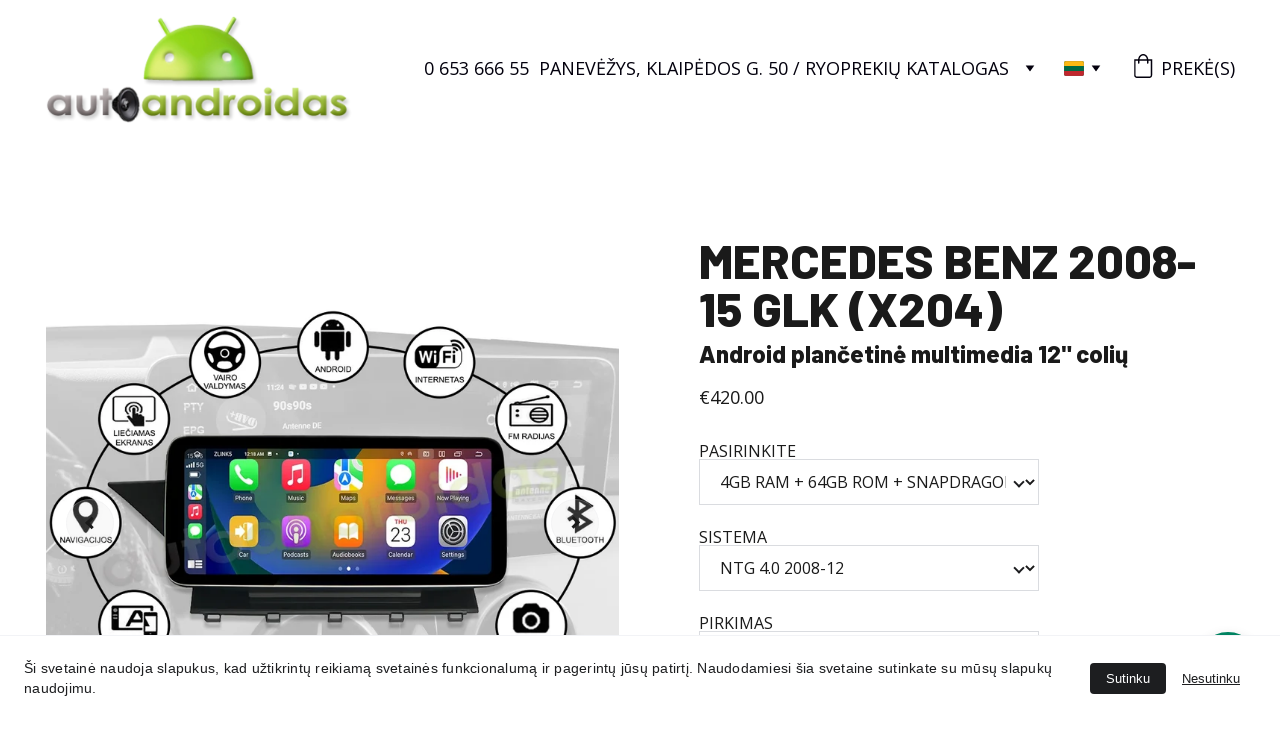

--- FILE ---
content_type: text/html
request_url: https://www.autoandroidas.lt/mercedes-2008-15-glk-x204
body_size: 94642
content:
<!DOCTYPE html><html lang="lt"> <head><meta charset="utf-8"><meta name="viewport" content="width=device-width, initial-scale=1.0"><meta name="generator" content="Hostinger Website Builder"><script type="application/ld+json">{"@context":"https://schema.org/","@type":"Product","name":"MERCEDES BENZ 2008-15  GLK (X204)","image":"https://cdn.zyrosite.com/cdn-ecommerce/store_01G1P513MWBSSZTPWK8WW9NQ67%2Fassets%2F1691734372517-2.%20ALL%20APPS.jpg","description":"Android plančetinė multimedija, 12\" colių didžiausiu ekranu, 8 branduolių geriausiu rinkoje Snapdragon procesoriumi, pritaikyta MERCEDES: GLK X204","offers":{"@type":"Offer","url":"https://www.autoandroidas.lt/mercedes-2008-15-glk-x204","priceCurrency":"eur","price":"420.00","availability":"https://schema.org/InStock"}}</script><meta name="verify-paysera" content="2f112f049a3cd87becfbe43a8ab6dfda"><!--[--><link rel="preconnect" href="https://assets.zyrosite.com"><link rel="preconnect"><!----><!----><!----><!--[--><link rel="alternate" hreflang="x-default" href="https://www.autoandroidas.lt/mercedes-2008-15-glk-x204"><link rel="alternate" hreflang="lt" href="https://www.autoandroidas.lt/mercedes-2008-15-glk-x204"><!--]--><link href="https://cdn.zyrosite.com/u1/google-fonts/font-faces?family=Barlow:wght@400;800&amp;family=Open+Sans:wght@400;500;600;700&amp;family=Roboto:wght@400;700&amp;display=swap" rel="preconnect" crossorigin="true"><link href="https://cdn.zyrosite.com/u1/google-fonts/font-faces?family=Barlow:wght@400;800&amp;family=Open+Sans:wght@400;500;600;700&amp;family=Roboto:wght@400;700&amp;display=swap" rel="preload" as="style"><link href="https://cdn.zyrosite.com/u1/google-fonts/font-faces?family=Barlow:wght@400;800&amp;family=Open+Sans:wght@400;500;600;700&amp;family=Roboto:wght@400;700&amp;display=swap" rel="stylesheet" referrerpolicy="no-referrer"><title>MERCEDES BENZ 2008 2009 2010 2011 2012 2013 2014 2015 GLK X2 | ANDROID MULTIMEDIA | CARPLAY | ANDROID AUTO</title><meta name="description" content="Android plančetinė multimedija, 12&quot; colių didžiausiu ekranu, 8 branduolių geriausiu rinkoje Snapdragon procesoriumi, pritaikyta MERCEDES: GLK X204 "><link rel="icon" size="16x16" href="https://assets.zyrosite.com/cdn-cgi/image/format=auto,w=16,h=16,fit=crop,f=png/Awv59Grvp4S7bgjZ/51611085_2221528334829703_834805994390290432_o-AGBVyl7j6OUnVyLv.jpg"><link rel="icon" size="32x32" href="https://assets.zyrosite.com/cdn-cgi/image/format=auto,w=32,h=32,fit=crop,f=png/Awv59Grvp4S7bgjZ/51611085_2221528334829703_834805994390290432_o-AGBVyl7j6OUnVyLv.jpg"><link rel="icon" size="192x192" href="https://assets.zyrosite.com/cdn-cgi/image/format=auto,w=192,h=192,fit=crop,f=png/Awv59Grvp4S7bgjZ/51611085_2221528334829703_834805994390290432_o-AGBVyl7j6OUnVyLv.jpg"><link rel="apple-touch-icon" href="https://assets.zyrosite.com/cdn-cgi/image/format=auto,w=180,h=180,fit=crop,f=png/Awv59Grvp4S7bgjZ/51611085_2221528334829703_834805994390290432_o-AGBVyl7j6OUnVyLv.jpg"><meta content="https://www.autoandroidas.lt/mercedes-2008-15-glk-x204" property="og:url"><link rel="canonical" href="https://www.autoandroidas.lt/mercedes-2008-15-glk-x204"><meta content="MERCEDES BENZ 2008 2009 2010 2011 2012 2013 2014 2015 GLK X2 | ANDROID MULTIMEDIA | CARPLAY | ANDROID AUTO" property="og:title"><meta name="twitter:title" content="MERCEDES BENZ 2008 2009 2010 2011 2012 2013 2014 2015 GLK X2 | ANDROID MULTIMEDIA | CARPLAY | ANDROID AUTO"><meta content="website" property="og:type"><meta property="og:description" content="Android plančetinė multimedija, 12&quot; colių didžiausiu ekranu, 8 branduolių geriausiu rinkoje Snapdragon procesoriumi, pritaikyta MERCEDES: GLK X204 "><meta name="twitter:description" content="Android plančetinė multimedija, 12&quot; colių didžiausiu ekranu, 8 branduolių geriausiu rinkoje Snapdragon procesoriumi, pritaikyta MERCEDES: GLK X204 "><meta property="og:site_name" content="ANDROID MULTIMEDIA | CARPLAY | ANDROID AUTO"><meta name="keywords" content="MERCEDES 2008 2009 2010 2011 2012 2013 2014 2015 GLK X204 Android multimedia automagnetola carplay, MERCEDES MB BENZ GLK X204 multimedija GPS auto magnetola, MERCEDES GLK X204 2008 2009 2010 2011 2012 2013 2014 2015 magnetola navigacija androidauto"><meta content="https://cdn.zyrosite.com/cdn-cgi/image/format=auto,w=1440,h=756,fit=crop,f=jpeg/cdn-ecommerce/store_01G1P513MWBSSZTPWK8WW9NQ67%2Fassets%2F1691734372517-2.%20ALL%20APPS.jpg" property="og:image"><meta content="https://cdn.zyrosite.com/cdn-cgi/image/format=auto,w=1440,h=756,fit=crop,f=jpeg/cdn-ecommerce/store_01G1P513MWBSSZTPWK8WW9NQ67%2Fassets%2F1691734372517-2.%20ALL%20APPS.jpg" name="twitter:image"><meta content="MERCEDES BENZ 2008-15  GLK (X204)" property="og:image:alt"><meta content="MERCEDES BENZ 2008-15  GLK (X204)" name="twitter:image:alt"><meta name="twitter:card" content="summary_large_image"><!----><!--]--><style></style><link rel="prefetch" href="https://assets.zyrosite.com/Awv59Grvp4S7bgjZ/traffic.txt"><meta name="verify-paysera" content="6c4bfa54f112cc34fa6200ae85444ada"><script>(function(){const postDate = null;

			const currentDate = new Date().setHours(0, 0, 0, 0);
			const postPublishDate = new Date(postDate).setHours(0, 0, 0, 0);

			if (postPublishDate && currentDate < postPublishDate) {
				window.location.replace('/');
			}
		})();</script><link rel="stylesheet" href="/_astro-1767803135282/_slug_.CI1WaYZy.css">
<style>:root{--color-meteorite-dark: #2f1c6a;--color-meteorite-dark-2: #1F1346;--color-meteorite: #8c85ff;--color-meteorite-light: #d5dfff;--color-primary-dark: #5025d1;--color-primary: #673de6;--color-primary-light: #ebe4ff;--color-primary-charts: #B39EF3;--color-danger-dark: #d63163;--color-danger: #fc5185;--color-danger-light: #ffe8ef;--color-danger-charts: #FEA8C2;--color-warning-dark: #fea419;--color-warning-dark-2: #9F6000;--color-warning-charts: #FFD28C;--color-warning: #ffcd35;--color-warning-light: #fff8e2;--color-success-dark: #008361;--color-success: #00b090;--color-success-light: #def4f0;--color-dark: #1d1e20;--color-gray-dark: #36344d;--color-gray: #727586;--color-gray-border: #dadce0;--color-gray-light: #f2f3f6;--color-light: #fff;--color-azure: #357df9;--color-azure-light: #e3ebf9;--color-azure-dark: #265ab2;--color-indigo: #6366F1;--color-neutral-200: #D8DAE0}.whats-app-bubble{position:fixed;right:20px;bottom:24px;z-index:19;display:flex;cursor:pointer;border-radius:100px;box-shadow:#00000026 0 4px 12px}#wtpQualitySign_fixedCSS,#wtpQualitySign_popupCSS{bottom:10px!important}#wtpQualitySign_fixedCSS{z-index:17!important}#wtpQualitySign_popupCSS{z-index:18!important}
</style></head> <body> <div> <style>astro-island,astro-slot,astro-static-slot{display:contents}</style><script>(()=>{var e=async t=>{await(await t())()};(self.Astro||(self.Astro={})).only=e;window.dispatchEvent(new Event("astro:only"));})();</script><script>(()=>{var A=Object.defineProperty;var g=(i,o,a)=>o in i?A(i,o,{enumerable:!0,configurable:!0,writable:!0,value:a}):i[o]=a;var d=(i,o,a)=>g(i,typeof o!="symbol"?o+"":o,a);{let i={0:t=>m(t),1:t=>a(t),2:t=>new RegExp(t),3:t=>new Date(t),4:t=>new Map(a(t)),5:t=>new Set(a(t)),6:t=>BigInt(t),7:t=>new URL(t),8:t=>new Uint8Array(t),9:t=>new Uint16Array(t),10:t=>new Uint32Array(t),11:t=>1/0*t},o=t=>{let[l,e]=t;return l in i?i[l](e):void 0},a=t=>t.map(o),m=t=>typeof t!="object"||t===null?t:Object.fromEntries(Object.entries(t).map(([l,e])=>[l,o(e)]));class y extends HTMLElement{constructor(){super(...arguments);d(this,"Component");d(this,"hydrator");d(this,"hydrate",async()=>{var b;if(!this.hydrator||!this.isConnected)return;let e=(b=this.parentElement)==null?void 0:b.closest("astro-island[ssr]");if(e){e.addEventListener("astro:hydrate",this.hydrate,{once:!0});return}let c=this.querySelectorAll("astro-slot"),n={},h=this.querySelectorAll("template[data-astro-template]");for(let r of h){let s=r.closest(this.tagName);s!=null&&s.isSameNode(this)&&(n[r.getAttribute("data-astro-template")||"default"]=r.innerHTML,r.remove())}for(let r of c){let s=r.closest(this.tagName);s!=null&&s.isSameNode(this)&&(n[r.getAttribute("name")||"default"]=r.innerHTML)}let p;try{p=this.hasAttribute("props")?m(JSON.parse(this.getAttribute("props"))):{}}catch(r){let s=this.getAttribute("component-url")||"<unknown>",v=this.getAttribute("component-export");throw v&&(s+=` (export ${v})`),console.error(`[hydrate] Error parsing props for component ${s}`,this.getAttribute("props"),r),r}let u;await this.hydrator(this)(this.Component,p,n,{client:this.getAttribute("client")}),this.removeAttribute("ssr"),this.dispatchEvent(new CustomEvent("astro:hydrate"))});d(this,"unmount",()=>{this.isConnected||this.dispatchEvent(new CustomEvent("astro:unmount"))})}disconnectedCallback(){document.removeEventListener("astro:after-swap",this.unmount),document.addEventListener("astro:after-swap",this.unmount,{once:!0})}connectedCallback(){if(!this.hasAttribute("await-children")||document.readyState==="interactive"||document.readyState==="complete")this.childrenConnectedCallback();else{let e=()=>{document.removeEventListener("DOMContentLoaded",e),c.disconnect(),this.childrenConnectedCallback()},c=new MutationObserver(()=>{var n;((n=this.lastChild)==null?void 0:n.nodeType)===Node.COMMENT_NODE&&this.lastChild.nodeValue==="astro:end"&&(this.lastChild.remove(),e())});c.observe(this,{childList:!0}),document.addEventListener("DOMContentLoaded",e)}}async childrenConnectedCallback(){let e=this.getAttribute("before-hydration-url");e&&await import(e),this.start()}async start(){let e=JSON.parse(this.getAttribute("opts")),c=this.getAttribute("client");if(Astro[c]===void 0){window.addEventListener(`astro:${c}`,()=>this.start(),{once:!0});return}try{await Astro[c](async()=>{let n=this.getAttribute("renderer-url"),[h,{default:p}]=await Promise.all([import(this.getAttribute("component-url")),n?import(n):()=>()=>{}]),u=this.getAttribute("component-export")||"default";if(!u.includes("."))this.Component=h[u];else{this.Component=h;for(let f of u.split("."))this.Component=this.Component[f]}return this.hydrator=p,this.hydrate},e,this)}catch(n){console.error(`[astro-island] Error hydrating ${this.getAttribute("component-url")}`,n)}}attributeChangedCallback(){this.hydrate()}}d(y,"observedAttributes",["props"]),customElements.get("astro-island")||customElements.define("astro-island",y)}})();</script><astro-island uid="1g2r7c" component-url="/_astro-1767803135282/ClientHead.DYt03131.js" component-export="default" renderer-url="/_astro-1767803135282/client.DI-5_30c.js" props="{&quot;page-noindex&quot;:[0,false],&quot;canonical-url&quot;:[0,&quot;https://www.autoandroidas.lt/mercedes-2008-15-glk-x204&quot;],&quot;site-meta&quot;:[0,{&quot;GAId&quot;:[0,&quot;-&quot;],&quot;hotjar&quot;:[0,&quot;&quot;],&quot;version&quot;:[0,197],&quot;template&quot;:[0,&quot;avalon&quot;],&quot;metaTitle&quot;:[0,&quot;ANDROID MULTIMEDIA&quot;],&quot;customMeta&quot;:[0,&quot;&lt;!-- Facebook Pixel Code --&gt;\n&lt;script&gt;\n!function(f,b,e,v,n,t,s)\n{if(f.fbq)return;n=f.fbq=function(){n.callMethod?\nn.callMethod.apply(n,arguments):n.queue.push(arguments)};\nif(!f._fbq)f._fbq=n;n.push=n;n.loaded=!0;n.version=&#39;2.0&#39;;\nn.queue=[];t=b.createElement(e);t.async=!0;\nt.src=v;s=b.getElementsByTagName(e)[0];\ns.parentNode.insertBefore(t,s)}(window,document,&#39;script&#39;,\n&#39;https://connect.facebook.net/en_US/fbevents.js&#39;);\n fbq(&#39;init&#39;, &#39;750629433098891&#39;); \nfbq(&#39;track&#39;, &#39;PageView&#39;);\n&lt;/script&gt;\n&lt;noscript&gt;\n &lt;img height=\&quot;1\&quot; width=\&quot;1\&quot; \nsrc=\&quot;https://www.facebook.com/tr?id=750629433098891&amp;ev=PageView\n&amp;noscript=1\&quot;/&gt;\n&lt;/noscript&gt;\n&lt;!-- End Facebook Pixel Code --&gt;\n&lt;!-- Google tag (gtag.js) --&gt;\n&lt;script async src=\&quot;https://www.googletagmanager.com/gtag/js?id=G-1XBN3MH5B1\&quot;&gt;\n&lt;/script&gt;\n&lt;script&gt;\n  window.dataLayer = window.dataLayer || [];\n  function gtag(){dataLayer.push(arguments);}\n  gtag(&#39;js&#39;, new Date());\n\n  gtag(&#39;config&#39;, &#39;G-1XBN3MH5B1&#39;);\n&lt;/script&gt;\n&lt;meta name=\&quot;verify-paysera\&quot; content=\&quot;6c4bfa54f112cc34fa6200ae85444ada\&quot;&gt;&quot;],&quot;ogImageAlt&quot;:[0,&quot;&quot;],&quot;buttonSetId&quot;:[0,&quot;2&quot;],&quot;faviconPath&quot;:[0,&quot;51611085_2221528334829703_834805994390290432_o-AGBVyl7j6OUnVyLv.jpg&quot;],&quot;ogImagePath&quot;:[0,&quot;hd-m6Lxy6Qk7BuBV2wZ.png&quot;],&quot;defaultLocale&quot;:[0,&quot;lt&quot;],&quot;ecommerceType&quot;:[0,&quot;zyro&quot;],&quot;facebookPixel&quot;:[0,&quot;609132837388153&quot;],&quot;faviconOrigin&quot;:[0,&quot;assets&quot;],&quot;ogImageOrigin&quot;:[0,&quot;assets&quot;],&quot;whatsAppNumber&quot;:[0,&quot;37063827575&quot;],&quot;googleAnalytics&quot;:[0,&quot;G-1XBN3MH5B1&quot;],&quot;whatsAppMessage&quot;:[0,&quot;Sveiki,%20%0A%0AKokiam%20automobiliui%20domina%20multimedija?%20Mark%C4%97,%20modelis%20ir%20metai.&quot;],&quot;ecommerceStoreId&quot;:[0,&quot;store_01G1P513MWBSSZTPWK8WW9NQ67&quot;],&quot;googleTagManager&quot;:[0,&quot;&quot;],&quot;customBodyElements&quot;:[0,&quot;&lt;script&gt;\n!function(f,b,e,v,n,t,s)\n{if(f.fbq)return;n=f.fbq=function(){n.callMethod?\nn.callMethod.apply(n,arguments):n.queue.push(arguments)};\nif(!f._fbq)f._fbq=n;n.push=n;n.loaded=!0;n.version=&#39;2.0&#39;;\nn.queue=[];t=b.createElement(e);t.async=!0;\nt.src=v;s=b.getElementsByTagName(e)[0];\ns.parentNode.insertBefore(t,s)}(window,document,&#39;script&#39;,\n&#39;https://connect.facebook.net/en_US/fbevents.js&#39;);\n fbq(&#39;init&#39;, &#39;750629433098891&#39;); \nfbq(&#39;track&#39;, &#39;PageView&#39;);\n&lt;/script&gt;&lt;noscript&gt;&lt;/noscript&gt;&lt;script async src=\&quot;https://www.googletagmanager.com/gtag/js?id=G-1XBN3MH5B1\&quot;&gt;\n&lt;/script&gt;&lt;script&gt;\n  window.dataLayer = window.dataLayer || [];\n  function gtag(){dataLayer.push(arguments);}\n  gtag(&#39;js&#39;, new Date());\n\n  gtag(&#39;config&#39;, &#39;G-1XBN3MH5B1&#39;);\n&lt;/script&gt;&quot;],&quot;customHeadElements&quot;:[0,&quot;&lt;meta name=\&quot;verify-paysera\&quot; content=\&quot;6c4bfa54f112cc34fa6200ae85444ada\&quot;&gt;&quot;],&quot;isCookieBarEnabled&quot;:[0,true],&quot;stripePublicApiKey&quot;:[0,&quot;&quot;],&quot;isPrivateModeActive&quot;:[0,false],&quot;demoEcommerceStoreId&quot;:[0,&quot;demo_01G0E9P2R0CFTNBWEEFCEV8EG5&quot;],&quot;payseraVerificationCode&quot;:[0,&quot;2f112f049a3cd87becfbe43a8ab6dfda&quot;],&quot;shouldAddWWWPrefixToDomain&quot;:[0,true],&quot;migrationToLayoutModifications&quot;:[0,{&quot;imageObjectFitRemoved&quot;:[0,true]}]}],&quot;domain&quot;:[0,&quot;www.autoandroidas.lt&quot;]}" ssr client="only" opts="{&quot;name&quot;:&quot;ClientHead&quot;,&quot;value&quot;:&quot;vue&quot;}"></astro-island> <script>(()=>{var e=async t=>{await(await t())()};(self.Astro||(self.Astro={})).load=e;window.dispatchEvent(new Event("astro:load"));})();</script><astro-island uid="Z1rPkOg" prefix="v1" component-url="/_astro-1767803135282/Page.OEHWbP7d.js" component-export="default" renderer-url="/_astro-1767803135282/client.DI-5_30c.js" props="{&quot;pageData&quot;:[0,{&quot;pages&quot;:[0,{&quot;home&quot;:[0,{&quot;meta&quot;:[0,{&quot;title&quot;:[0,&quot;ANDROID MULTIMEDIJOS GPS NAVIGACIJA CARPLAY&quot;],&quot;keywords&quot;:[1,[[0,&quot;ANDROID MULTIMEDIJOS GPS NAVIGACIJA CARPLAY&quot;],[0,&quot;multimedija auto magnetola ekranas&quot;],[0,&quot;ANdroid magnetolos magai androidauto&quot;]]],&quot;ogImageAlt&quot;:[0,&quot;&quot;],&quot;description&quot;:[0,&quot;ANDROID MULTIMEDIJOS GPS NAVIGACIJA CARPLAY daugumai automobilių DVD, USB, SD, GPS, WiFi, CP,  BT Android programos, montavimas, laisvų rankų įranga, kameros, kokybė su garantija&quot;],&quot;ogImagePath&quot;:[0,&quot;untitled-2-m7VgR2ZN3gIV1JKl.jpg&quot;],&quot;focusKeyword&quot;:[0,&quot;ANDROID MULTIMEDIJOS GPS NAVIGACIJA CARPLAY&quot;],&quot;ogImageOrigin&quot;:[0,&quot;assets&quot;]}],&quot;name&quot;:[0,&quot;Home&quot;],&quot;slug&quot;:[0,&quot;zXMmbJ1&quot;],&quot;type&quot;:[0,&quot;default&quot;],&quot;blocks&quot;:[1,[[0,&quot;zH3Qan&quot;],[0,&quot;zvo5Mf&quot;],[0,&quot;zAJqvD&quot;],[0,&quot;zZTaWb&quot;],[0,&quot;z0htVg&quot;],[0,&quot;zUJ7qa&quot;],[0,&quot;zrP0Kz&quot;]]],&quot;hiddenSlots&quot;:[1,[]]}],&quot;z-24QW&quot;:[0,{&quot;meta&quot;:[0,{&quot;title&quot;:[0,&quot;SKODA ANDROID MULTIMEDIJOS&quot;],&quot;noindex&quot;:[0,false],&quot;keywords&quot;:[1,[[0,&quot;SKODA ANDROID MULTIMEDIJOS&quot;],[0,&quot;SKODA  Carplay Androidauto&quot;],[0,&quot;SKODA magnetola gps navigacija ekranas&quot;]]],&quot;password&quot;:[0,&quot;&quot;],&quot;ogImageAlt&quot;:[0,&quot;&quot;],&quot;description&quot;:[0,&quot;SKODA ANDROID MULTIMEDIJOS OCTAVIA | RAPID | SUPERB | SANTANA | FABIA\nCarplay, Android Auto, Android multimedijos\nUSB, GPS, WiFi, CarPlay, Spotify, Waze, Google..\nLengvas montavimas, montavimo paslaugos\nBluetooth, laisvų rankų įranga, kameros\nKomplekte visi reikalingi laidai\nKokybė su garantija&quot;],&quot;ogImagePath&quot;:[0,&quot;skoda-YD0v8EJX9LhWx2xX.jpg&quot;],&quot;focusKeyword&quot;:[0,&quot;SKODA ANDROID MULTIMEDIJOS&quot;],&quot;ogImageOrigin&quot;:[0,&quot;assets&quot;],&quot;passwordDesign&quot;:[0,&quot;default&quot;],&quot;passwordBackText&quot;:[0,&quot;Atgal į&quot;],&quot;passwordButtonText&quot;:[0,&quot;Įeiti&quot;],&quot;passwordHeadingText&quot;:[0,&quot;Svečio zona&quot;],&quot;passwordSubheadingText&quot;:[0,&quot;Norėdami patekti į puslapį, įveskite slaptažodį&quot;],&quot;passwordPlaceholderText&quot;:[0,&quot;Įveskite slaptažodį&quot;]}],&quot;name&quot;:[0,&quot;SKODA&quot;],&quot;slug&quot;:[0,&quot;skoda-android-multimedijos&quot;],&quot;type&quot;:[0,&quot;default&quot;],&quot;blocks&quot;:[1,[[0,&quot;z98Aww&quot;],[0,&quot;zbhubs&quot;],[0,&quot;zT0ux1&quot;],[0,&quot;z6h4-0&quot;]]],&quot;hiddenSlots&quot;:[1,[]]}],&quot;z-vlxH&quot;:[0,{&quot;meta&quot;:[0,{&quot;password&quot;:[0,&quot;&quot;],&quot;passwordDesign&quot;:[0,&quot;default&quot;],&quot;passwordBackText&quot;:[0,&quot;Atgal į&quot;],&quot;passwordButtonText&quot;:[0,&quot;Įeiti&quot;],&quot;passwordHeadingText&quot;:[0,&quot;Svečio zona&quot;],&quot;passwordSubheadingText&quot;:[0,&quot;Norėdami patekti į puslapį, įveskite slaptažodį&quot;],&quot;passwordPlaceholderText&quot;:[0,&quot;Įveskite slaptažodį&quot;],&quot;title&quot;:[0,&quot;CHEVROLET CHRYSLER JEEP DODGE ANDROID MULTIMEDIA MAGNETOLA&quot;],&quot;description&quot;:[0,&quot;Android multimedija CHEVROLET Epica CHRYSLER Sebring Aspen 300C Cirrus JEEP Commander Liberty Compass Patriot Grand Cherokee Wrangler Unlimited\nDODGE Caliber Journey Challanger Dakota Durango Avenger&quot;],&quot;ogImagePath&quot;:[0,&quot;https://cdn.zyrosite.com/cdn-ecommerce/store_01G1P513MWBSSZTPWK8WW9NQ67%2Fassets%2F1704803535099-2.%20ALL%20APPS.jpg&quot;],&quot;ogImageOrigin&quot;:[0,&quot;other&quot;],&quot;ogImageAlt&quot;:[0,&quot;2DIN ANDROID CHEVROLET CHRYSLER JEEP DODGE UNIVERSALI  &quot;],&quot;keywords&quot;:[1,[[0,&quot;CHEVROLET Epica CHRYSLER Sebring Aspen 300C Cirrus Android multimedia automagnetola carplay ekranas&quot;],[0,&quot;JEEP Commander Liberty Compass Patriot Grand Cherokee Wrangler Unlimited 2DIN multimedija GPS &quot;],[0,&quot;DODGE Caliber Journey Challanger Dakota Durango Avenger Ram Pickup magas navigacija androidauto&quot;]]],&quot;focusKeyword&quot;:[0,&quot;CHEVROLET Epica CHRYSLER Sebring Aspen 300C Cirrus Android multimedia automagnetola carplay ekranas&quot;]}],&quot;name&quot;:[0,&quot;2DIN ANDROID CHEVROLET CHRYSLER JEEP DODGE UNIVERSALI  &quot;],&quot;type&quot;:[0,&quot;ecommerce-product&quot;],&quot;blocks&quot;:[1,[[0,&quot;z0fh3f&quot;],[0,&quot;zV7xNU&quot;],[0,&quot;zAe9S-&quot;],[0,&quot;zqyQ0e&quot;]]],&quot;productId&quot;:[0,&quot;prod_01HKPYM76S6G3VK6YG2A7VP4RD&quot;],&quot;hiddenSlots&quot;:[1,[]],&quot;slug&quot;:[0,&quot;chevrolet-chrysler-jeep-dodge-android-multimedia&quot;]}],&quot;z0BCgq&quot;:[0,{&quot;meta&quot;:[0,{&quot;title&quot;:[0,&quot;MERCEDES 2007-10 C W204 S204 ANDROID MULTIMEDIA NAVIGACIJA&quot;],&quot;description&quot;:[0,&quot;Android multimedija plančetinė su navigacija, 9 colių ekranu, pritaikyta originaliais išmatavimais ir jungtimis MERCEDES BENZ: C-Klasė W204 S204 (2007-2010)&quot;],&quot;ogImagePath&quot;:[0,&quot;https://cdn.zyrosite.com/cdn-ecommerce/store_01G1P513MWBSSZTPWK8WW9NQ67%2Fassets%2F1739798934858-MERCEDESCW204S204Andoidmultimediaandroidautocarplay.jpg&quot;],&quot;ogImageOrigin&quot;:[0,&quot;other&quot;],&quot;ogImageAlt&quot;:[0,&quot;MERCEDES BENZ 2007-10 C (W204 S204)&quot;],&quot;keywords&quot;:[1,[[0,&quot;MERCEDES 2007 2008 2009 2010 C W204 S204 Android multimedia automagnetola carplay&quot;],[0,&quot;MERCEDES 2007 2008 2009 2010 C W204 S204 2DIN multimedija GPS auto magnetola&quot;],[0,&quot;MERCEDES 2007 2008 2009 2010 C W204 S204 magnetola navigacija androidauto&quot;]]],&quot;focusKeyword&quot;:[0,&quot;MERCEDES 2007 2008 2009 2010 C W204 S204 Android multimedia automagnetola carplay&quot;]}],&quot;name&quot;:[0,&quot;MERCEDES BENZ 2007-10 C (W204 S204)&quot;],&quot;type&quot;:[0,&quot;ecommerce-product&quot;],&quot;blocks&quot;:[1,[[0,&quot;zpzt7Y&quot;],[0,&quot;z7bRH7&quot;],[0,&quot;zYTETF&quot;],[0,&quot;zMVdXl&quot;],[0,&quot;zdhPMe&quot;],[0,&quot;zGM-f_&quot;]]],&quot;productId&quot;:[0,&quot;prod_01H6PG225W0RMQ2B8Z3MXKYR0B&quot;],&quot;hiddenSlots&quot;:[1,[]],&quot;slug&quot;:[0,&quot;mercedes-benz-2007-10-c-w204-s204&quot;]}],&quot;z0_jwK&quot;:[0,{&quot;meta&quot;:[0,{&quot;ogImage&quot;:[0,&quot;https://cdn.zyrosite.com/cdn-ecommerce/store_01G1P513MWBSSZTPWK8WW9NQ67%2Fassets%2F1651250586222-2%2520.jpg&quot;],&quot;title&quot;:[0,&quot;BMW X5 MULTIMEDIJA ANDROID | BMW X5 ANDROID MULTIMEDIA&quot;],&quot;description&quot;:[0,&quot;BMW X5 E70, X6 E71 Android plančetinė multimedija, 10\&quot; colių, pritaikyta originaliais išmatavimais ir jungtimis: BMW: X5 E70,  X6 E71 &quot;],&quot;ogImagePath&quot;:[0,&quot;https://cdn.zyrosite.com/cdn-ecommerce/store_01G1P513MWBSSZTPWK8WW9NQ67%2Fassets%2F1680170601483-2.%2520ALL%2520APPS.jpg&quot;],&quot;ogImageOrigin&quot;:[0,&quot;other&quot;],&quot;ogImageAlt&quot;:[0,&quot;BMW X5 (E70) X6 (E71) 2007-14&quot;],&quot;keywords&quot;:[1,[[0,&quot;BMW X5 MULTIMEDIJA ANDROID&quot;],[0,&quot;BMW X5 ANDROID MULTIMEDIA&quot;],[0,&quot;BMW X5 MULTIMEDIJA&quot;]]],&quot;focusKeyword&quot;:[0,&quot;BMW X5 MULTIMEDIJA ANDROID&quot;]}],&quot;name&quot;:[0,&quot;BMW X5 (E70) X6 (E71) 2007-14&quot;],&quot;type&quot;:[0,&quot;ecommerce-product&quot;],&quot;blocks&quot;:[1,[[0,&quot;z11YwI&quot;],[0,&quot;zK7qTy&quot;],[0,&quot;zal1H7&quot;],[0,&quot;zOd7Sw&quot;],[0,&quot;zXWJiX&quot;],[0,&quot;zl2o_d&quot;],[0,&quot;zBRM2D&quot;],[0,&quot;zdGuhX&quot;]]],&quot;productId&quot;:[0,&quot;prod_01G1V3E5WE7C5KDS6N2PZ9AS3K&quot;],&quot;hiddenSlots&quot;:[1,[]],&quot;slug&quot;:[0,&quot;bmw-x5-e70-x6-e71-2004-10-z0_jwK1&quot;]}],&quot;z12RWY&quot;:[0,{&quot;meta&quot;:[0,{&quot;password&quot;:[0,&quot;&quot;],&quot;passwordDesign&quot;:[0,&quot;default&quot;],&quot;passwordBackText&quot;:[0,&quot;Atgal į&quot;],&quot;passwordButtonText&quot;:[0,&quot;Įeiti&quot;],&quot;passwordHeadingText&quot;:[0,&quot;Svečio zona&quot;],&quot;passwordSubheadingText&quot;:[0,&quot;Norėdami patekti į puslapį, įveskite slaptažodį&quot;],&quot;passwordPlaceholderText&quot;:[0,&quot;Įveskite slaptažodį&quot;],&quot;title&quot;:[0,&quot;BMW X1 Android multimedija | BMW X1 E84 Android multimedia&quot;],&quot;description&quot;:[0,&quot;BMW X1 E84 Android plančetinė multimedija, 10\&quot; colių, pritaikyta originaliais išmatavimais ir jungtimis: BMW: X1 E84 (2009-2015)&quot;],&quot;ogImagePath&quot;:[0,&quot;https://cdn.zyrosite.com/cdn-ecommerce/store_01G1P513MWBSSZTPWK8WW9NQ67%2Fassets%2F1701977567579-2.%20ALL%20APPS.jpg&quot;],&quot;ogImageOrigin&quot;:[0,&quot;other&quot;],&quot;ogImageAlt&quot;:[0,&quot;BMW X1 (E84) 2009-15 &quot;],&quot;keywords&quot;:[1,[[0,&quot;BMW X1 Android multimedija&quot;],[0,&quot;BMW X1 E84 multimedia Android &quot;],[0,&quot;BMW X1 E84 multimedija&quot;]]],&quot;focusKeyword&quot;:[0,&quot;BMW X1 Android multimedija&quot;]}],&quot;name&quot;:[0,&quot;BMW X1 (E84) 2009-15 &quot;],&quot;type&quot;:[0,&quot;ecommerce-product&quot;],&quot;blocks&quot;:[1,[[0,&quot;ze7Fww&quot;],[0,&quot;zMuX_n&quot;],[0,&quot;zaCjFP&quot;],[0,&quot;z_mi4z&quot;],[0,&quot;z4tQzi&quot;],[0,&quot;zHtfVG&quot;],[0,&quot;z5gpPs&quot;],[0,&quot;zWUET7&quot;]]],&quot;productId&quot;:[0,&quot;prod_01GY252WS9ERAZ05J4ZMRQZ1MP&quot;],&quot;hiddenSlots&quot;:[1,[]],&quot;slug&quot;:[0,&quot;bmw-x1-e84-2009-15-z12rwy&quot;]}],&quot;z1UFic&quot;:[0,{&quot;meta&quot;:[0,{&quot;password&quot;:[0,&quot;&quot;],&quot;passwordDesign&quot;:[0,&quot;default&quot;],&quot;passwordBackText&quot;:[0,&quot;Atgal į&quot;],&quot;passwordButtonText&quot;:[0,&quot;Įeiti&quot;],&quot;passwordHeadingText&quot;:[0,&quot;Svečio zona&quot;],&quot;passwordSubheadingText&quot;:[0,&quot;Norėdami patekti į puslapį, įveskite slaptažodį&quot;],&quot;passwordPlaceholderText&quot;:[0,&quot;Įveskite slaptažodį&quot;],&quot;title&quot;:[0,&quot;BMW 5 G30 G31 ANDROID MULTIMEDIA AUTOMAGNETOLA GPS NAVIGACIJ&quot;],&quot;description&quot;:[0,&quot;BMW 5 G30 G31 Android plančetinė multimedija, 10\&quot; colių, 8 branduolių geriausiu rinkoje Snapdragon procesoriumi, pritaikyta BMW: 5 G30 G31 2017-2023&quot;],&quot;ogImagePath&quot;:[0,&quot;https://cdn.zyrosite.com/cdn-ecommerce/store_01G1P513MWBSSZTPWK8WW9NQ67%2Fassets%2F1696875209476-2.%20ALL%20APPS.jpg&quot;],&quot;ogImageOrigin&quot;:[0,&quot;other&quot;],&quot;ogImageAlt&quot;:[0,&quot;BMW 5 (G30 G31) 2017-23&quot;],&quot;keywords&quot;:[1,[[0,&quot;BMW 5 G30 G31 EVO Android multimedia automagnetola carplay&quot;],[0,&quot;BMW 5 G30 G31 2017 2018 2019 2020 2021 2022 2023 2DIN multimedija GPS auto magnetola&quot;],[0,&quot;BMW 5 G30 G31 EVO magnetola magas navigacija androidauto&quot;]]],&quot;focusKeyword&quot;:[0,&quot;BMW 5 G30 G31 EVO Android multimedia automagnetola carplay&quot;]}],&quot;name&quot;:[0,&quot;BMW 5 (G30 G31) 2017-23&quot;],&quot;type&quot;:[0,&quot;ecommerce-product&quot;],&quot;blocks&quot;:[1,[[0,&quot;z7e2OM&quot;],[0,&quot;zT4OsV&quot;],[0,&quot;zfGCP0&quot;]]],&quot;productId&quot;:[0,&quot;prod_01HCATAVS8XW5SAQW1Y6YY7E2X&quot;],&quot;hiddenSlots&quot;:[1,[]],&quot;slug&quot;:[0,&quot;bmw-5-g30-g31-2017-23-android-multimedia&quot;]}],&quot;z1cc5e&quot;:[0,{&quot;meta&quot;:[0,{&quot;title&quot;:[0,&quot;NISSAN JUKE ANDROID MULTIMEDIA CARPLAY GPS&quot;],&quot;description&quot;:[0,&quot;NISSAN JUKE ANDROID MULTIMEDIA CARPLAY GPS plančetinė, 9 colių ekranu, pritaikyta originaliais išmatavimais ir jungtimis konkrečiam automobiliui NISSAN: JUKE YF (2010-19)&quot;],&quot;ogImagePath&quot;:[0,&quot;https://cdn.zyrosite.com/cdn-ecommerce/store_01G1P513MWBSSZTPWK8WW9NQ67%2Fassets%2F1684092901682-2.%20ALL%20APPS.jpg&quot;],&quot;ogImageOrigin&quot;:[0,&quot;other&quot;],&quot;ogImageAlt&quot;:[0,&quot;NISSAN JUKE YF 2010-19&quot;],&quot;keywords&quot;:[1,[[0,&quot;NISSAN JUKE ANDROID MULTIMEDIA CARPLAY GPS&quot;],[0,&quot;NISSAN JUKE Android auto navigacija magnetola&quot;],[0,&quot;NISSAN JUKE ANDROID multimedijos montavimas automagnetola&quot;]]],&quot;focusKeyword&quot;:[0,&quot;NISSAN JUKE ANDROID MULTIMEDIA CARPLAY GPS&quot;]}],&quot;name&quot;:[0,&quot;NISSAN JUKE YF 2010-19&quot;],&quot;type&quot;:[0,&quot;ecommerce-product&quot;],&quot;blocks&quot;:[1,[[0,&quot;zw4EFy&quot;],[0,&quot;z3oGDa&quot;],[0,&quot;zLi7Sz&quot;]]],&quot;productId&quot;:[0,&quot;prod_01GMD5PTYZ12ZE1YHHVZ75NHQG&quot;],&quot;hiddenSlots&quot;:[1,[]],&quot;slug&quot;:[0,&quot;nissan-juke-android-multimedia-carplay-gps&quot;]}],&quot;z28sVU&quot;:[0,{&quot;meta&quot;:[0,{&quot;password&quot;:[0,&quot;&quot;],&quot;passwordDesign&quot;:[0,&quot;default&quot;],&quot;passwordBackText&quot;:[0,&quot;Atgal į&quot;],&quot;passwordButtonText&quot;:[0,&quot;Įeiti&quot;],&quot;passwordHeadingText&quot;:[0,&quot;Svečio zona&quot;],&quot;passwordSubheadingText&quot;:[0,&quot;Norėdami patekti į puslapį, įveskite slaptažodį&quot;],&quot;passwordPlaceholderText&quot;:[0,&quot;Įveskite slaptažodį&quot;],&quot;title&quot;:[0,&quot;VOLVO S60 V70 XC70 ANDROID MULTIMEDIA AUTOMAGNETOLA GPS NAVI&quot;],&quot;description&quot;:[0,&quot;Android multimedija plančetinė su navigacija, 7\&quot; colių ekranu su potenciometru (ratuku) arba plančetinė, pritaikyta  VOLVO: S60 V70 XC70 (2004-2007)&quot;],&quot;ogImagePath&quot;:[0,&quot;https://cdn.zyrosite.com/cdn-ecommerce/store_01G1P513MWBSSZTPWK8WW9NQ67%2Fassets%2F1707984403347-2.1%20ALL%20APPS.jpg&quot;],&quot;ogImageOrigin&quot;:[0,&quot;other&quot;],&quot;ogImageAlt&quot;:[0,&quot;VOLVO S60 V70 XC70 2004-11&quot;],&quot;keywords&quot;:[1,[[0,&quot;VOLVO S60 V70 XC70 2004 2005 2006 2007 Android multimedia automagnetola carplay&quot;],[0,&quot;VOLVO S60 V70 XC70 2004 2005 2006 2007 2DIN multimedija GPS auto magnetola ekranas&quot;],[0,&quot;VOLVO S60 V70 XC70 2004 2005 2006 2007 magnetola magas navigacija androidauto&quot;]]],&quot;focusKeyword&quot;:[0,&quot;VOLVO S60 V70 XC70 2004 2005 2006 2007 Android multimedia automagnetola carplay&quot;]}],&quot;name&quot;:[0,&quot;VOLVO S60 V70 XC70 2004-11&quot;],&quot;type&quot;:[0,&quot;ecommerce-product&quot;],&quot;blocks&quot;:[1,[[0,&quot;zZGoyX&quot;],[0,&quot;zHy8wp&quot;],[0,&quot;zaWEXQ&quot;],[0,&quot;zHhySX&quot;]]],&quot;productId&quot;:[0,&quot;prod_01HPCES8K9Q9BQVE61DP718S3N&quot;],&quot;hiddenSlots&quot;:[1,[]],&quot;slug&quot;:[0,&quot;volvo-s60-v70-xc70-2004-09-android-multimedia&quot;]}],&quot;z29xNE&quot;:[0,{&quot;meta&quot;:[0,{&quot;ogImage&quot;:[0,&quot;https://cdn.zyrosite.com/cdn-ecommerce/store_01G1P513MWBSSZTPWK8WW9NQ67%2Fassets%2F1651148878268-3.jpg&quot;],&quot;title&quot;:[0,&quot;BMW, VW, AUDI GALINĖ PARKAVIMOSI KAMERA&quot;],&quot;description&quot;:[0,&quot;Pasiskambinus 8 653 666 55 pasitikslinkite konkrečiai, kokiam automobilio modeliui ir markei reikalinga.&quot;],&quot;ogImagePath&quot;:[0,&quot;https://cdn.zyrosite.com/cdn-ecommerce/store_01G1P513MWBSSZTPWK8WW9NQ67%2Fassets%2F1651148878268-3.jpg&quot;],&quot;ogImageOrigin&quot;:[0,&quot;other&quot;],&quot;ogImageAlt&quot;:[0,&quot;BMW, VW, AUDI GALINĖ PARKAVIMOSI KAMERA&quot;]}],&quot;name&quot;:[0,&quot;BMW, VW, AUDI GALINĖ PARKAVIMOSI KAMERA&quot;],&quot;type&quot;:[0,&quot;ecommerce-product&quot;],&quot;blocks&quot;:[1,[[0,&quot;zJKOdm&quot;],[0,&quot;zC0bBJ&quot;],[0,&quot;zBJC22&quot;]]],&quot;productId&quot;:[0,&quot;prod_01G1R2BJZDG1822ARFM8ZXT91C&quot;],&quot;hiddenSlots&quot;:[1,[]],&quot;slug&quot;:[0,&quot;galine-parkavimosi-kamera-z29xNE1&quot;]}],&quot;z2CqxB&quot;:[0,{&quot;meta&quot;:[0,{&quot;title&quot;:[0,&quot;PEUGEOT 307 Android multimedia | PEUGEOT 307 multimedija&quot;],&quot;description&quot;:[0,&quot;PEUGEOT 307 Android multimedija plančetinė, 9 colių, pritaikyta originaliais išmatavimais ir jungtimis konkrečiam automobiliui PEUGEOT: 307 (2002-2013)&quot;],&quot;ogImagePath&quot;:[0,&quot;https://cdn.zyrosite.com/cdn-ecommerce/store_01G1P513MWBSSZTPWK8WW9NQ67%2Fassets%2F1739702779986-PEUGEOT307Andoidmultimediaandroidautocarplay.jpg&quot;],&quot;ogImageOrigin&quot;:[0,&quot;other&quot;],&quot;ogImageAlt&quot;:[0,&quot;PEUGEOT 307 2004-13&quot;],&quot;keywords&quot;:[1,[[0,&quot;PEUGEOT 307  Android multimedia &quot;],[0,&quot;PEUGEOT 307 2DIN multimedija&quot;],[0,&quot;PEUGEOT 307 Magnetola&quot;]]],&quot;focusKeyword&quot;:[0,&quot;PEUGEOT 307  Android multimedia &quot;]}],&quot;name&quot;:[0,&quot;PEUGEOT 307 2004-13&quot;],&quot;type&quot;:[0,&quot;ecommerce-product&quot;],&quot;blocks&quot;:[1,[[0,&quot;zMTpOZ&quot;],[0,&quot;zSfMTP&quot;],[0,&quot;zP5JXS&quot;]]],&quot;productId&quot;:[0,&quot;prod_01G4G4TW9PGTQRKBDNRRTJPYE9&quot;],&quot;hiddenSlots&quot;:[1,[]],&quot;slug&quot;:[0,&quot;peugeot-307--z2CqxB1&quot;]}],&quot;z2GT_7&quot;:[0,{&quot;meta&quot;:[0,{&quot;ogImage&quot;:[0,&quot;https://cdn.zyrosite.com/cdn-ecommerce/store_01G1P513MWBSSZTPWK8WW9NQ67%2Fassets%2F1651090988285-2.jpg&quot;],&quot;password&quot;:[0,&quot;&quot;],&quot;passwordDesign&quot;:[0,&quot;default&quot;],&quot;passwordBackText&quot;:[0,&quot;Back to&quot;],&quot;passwordButtonText&quot;:[0,&quot;Enter&quot;],&quot;passwordHeadingText&quot;:[0,&quot;Guest area&quot;],&quot;passwordSubheadingText&quot;:[0,&quot;Please enter the password to access the page&quot;],&quot;passwordPlaceholderText&quot;:[0,&quot;Type password&quot;],&quot;title&quot;:[0,&quot;BMW 3 E46 ANDROID MULTIMEDIA AUTOMAGNETOLA GPS NAVIGACIJA &quot;],&quot;description&quot;:[0,&quot;BMW E46 Android plančetinė multimedija, 9 colių, pritaikyta originaliais išmatavimais ir jungtimis: BMW: E46 318 320 325 (1998-2001 / 2002-2006); M3 (1998-2006)&quot;],&quot;ogImagePath&quot;:[0,&quot;https://cdn.zyrosite.com/cdn-ecommerce/store_01G1P513MWBSSZTPWK8WW9NQ67%2Fassets%2F1739735597850-BMW3E46Andoidmultimediaandroidautocarplay.jpg&quot;],&quot;ogImageOrigin&quot;:[0,&quot;other&quot;],&quot;ogImageAlt&quot;:[0,&quot;BMW 3 (E46) 1998-06 &quot;],&quot;keywords&quot;:[1,[[0,&quot;BMW 3 E46 magnetola magas navigacija androidauto&quot;],[0,&quot;BMW 3 E46 2DIN multimedija GPS auto magnetola&quot;],[0,&quot;BMW 3 E46 Android multimedia automagnetola carplay&quot;]]],&quot;focusKeyword&quot;:[0,&quot;BMW 3 E46 magnetola magas navigacija androidauto&quot;]}],&quot;name&quot;:[0,&quot;BMW 3 (E46) 1998-06 &quot;],&quot;type&quot;:[0,&quot;ecommerce-product&quot;],&quot;blocks&quot;:[1,[[0,&quot;zRel7F&quot;],[0,&quot;zEk0Ex&quot;],[0,&quot;zgSD1p&quot;],[0,&quot;zjilAA&quot;],[0,&quot;zkbWHu&quot;],[0,&quot;zF-3Ly&quot;],[0,&quot;zAcLCH&quot;],[0,&quot;zU2m4X&quot;]]],&quot;productId&quot;:[0,&quot;prod_01G1PB4F1BJ7XY3109TJM241RD&quot;],&quot;hiddenSlots&quot;:[1,[]],&quot;slug&quot;:[0,&quot;bmw-3-e46-android-multimedia&quot;]}],&quot;z2T83O&quot;:[0,{&quot;meta&quot;:[0,{&quot;ogImage&quot;:[0,&quot;https://cdn.zyrosite.com/cdn-ecommerce/store_01G1P513MWBSSZTPWK8WW9NQ67%2Fassets%2F1651729087538-2.jpg&quot;],&quot;password&quot;:[0,&quot;&quot;],&quot;passwordDesign&quot;:[0,&quot;default&quot;],&quot;passwordBackText&quot;:[0,&quot;Atgal į&quot;],&quot;passwordButtonText&quot;:[0,&quot;Įeiti&quot;],&quot;passwordHeadingText&quot;:[0,&quot;Svečio zona&quot;],&quot;passwordSubheadingText&quot;:[0,&quot;Norėdami patekti į puslapį, įveskite slaptažodį&quot;],&quot;passwordPlaceholderText&quot;:[0,&quot;Įveskite slaptažodį&quot;],&quot;title&quot;:[0,&quot;NISSAN QASHQAI Android multimedia | QASHQAI 2DIN multimedija&quot;],&quot;description&quot;:[0,&quot;NISSAN QASHQAI Android multimedija plančetinė, 9 colių ekranu, pritaikyta originaliais išmatavimais ir jungtimis konkrečiam automobiliui NISSAN: Qashqai 2006-13&quot;],&quot;ogImagePath&quot;:[0,&quot;https://cdn.zyrosite.com/cdn-ecommerce/store_01G1P513MWBSSZTPWK8WW9NQ67%2Fassets%2F1739711097935-NISSANQASHQAIAndoidmultimediaandroidautocarplay.jpg&quot;],&quot;ogImageOrigin&quot;:[0,&quot;other&quot;],&quot;ogImageAlt&quot;:[0,&quot;NISSAN QASHQAI 2006-13  &quot;],&quot;keywords&quot;:[1,[[0,&quot;NISSAN QASHQAI Android multimedia&quot;],[0,&quot;QASHQAI 2DIN multimedija&quot;],[0,&quot;QASHQAI Android Magnetola&quot;]]],&quot;focusKeyword&quot;:[0,&quot;NISSAN QASHQAI Android multimedia&quot;]}],&quot;name&quot;:[0,&quot;NISSAN QASHQAI 2006-13  &quot;],&quot;type&quot;:[0,&quot;ecommerce-product&quot;],&quot;blocks&quot;:[1,[[0,&quot;zPwCQI&quot;],[0,&quot;ztGA7T&quot;],[0,&quot;z8egvb&quot;],[0,&quot;zL0y8N&quot;]]],&quot;productId&quot;:[0,&quot;prod_01G29BWZ698M23KYJ1PA5PWXCQ&quot;],&quot;hiddenSlots&quot;:[1,[]],&quot;slug&quot;:[0,&quot;nissan-qashqai-2006-13-android-multimedia&quot;]}],&quot;z2Zfsk&quot;:[0,{&quot;meta&quot;:[0,{&quot;ogImage&quot;:[0,&quot;https://cdn.zyrosite.com/cdn-ecommerce/store_01G1P513MWBSSZTPWK8WW9NQ67%2Fassets%2F1651412391509-2.jpg&quot;],&quot;password&quot;:[0,&quot;&quot;],&quot;passwordDesign&quot;:[0,&quot;default&quot;],&quot;passwordBackText&quot;:[0,&quot;Atgal į&quot;],&quot;passwordButtonText&quot;:[0,&quot;Įeiti&quot;],&quot;passwordHeadingText&quot;:[0,&quot;Svečio zona&quot;],&quot;passwordSubheadingText&quot;:[0,&quot;Norėdami patekti į puslapį, įveskite slaptažodį&quot;],&quot;passwordPlaceholderText&quot;:[0,&quot;Įveskite slaptažodį&quot;],&quot;title&quot;:[0,&quot; OPEL SIGNUM VECTRA ANDROID MULTIMEDIA AUTOMAGNETOLA GPS NAV&quot;],&quot;description&quot;:[0,&quot;OPEL Android multimedija originalios analogas, 7 colių ekranu,  pritaikyta originaliais išmatavimais ir jungtimis OPEL: Vectra, Signum; Astra, Tigra &quot;],&quot;ogImagePath&quot;:[0,&quot;https://cdn.zyrosite.com/cdn-ecommerce/store_01G1P513MWBSSZTPWK8WW9NQ67%2Fassets%2F1693339878379-2.%20ALL%20APPS.jpg&quot;],&quot;ogImageOrigin&quot;:[0,&quot;other&quot;],&quot;ogImageAlt&quot;:[0,&quot;OPEL VECTRA SIGNUM ASTRA TIGRA  COMBO ANTARA VIVARO CORSA ZAFIRA MERIVA 2002-11&quot;],&quot;keywords&quot;:[1,[[0,&quot;OPEL Vectra Signum Astra Tigra Vivaro Zafira Antara Meriva Android multimedia automagnetola carplay&quot;],[0,&quot;OPEL Vectra Signum Tigra Vivaro Combo Antara Corsa Meriva 2DIN multimedija GPS auto magnetola&quot;],[0,&quot;OPEL Vectra Signum Astra Vivaro Combo Zafira Antara Corsa Meriva magnetola navigacija androidauto&quot;]]],&quot;focusKeyword&quot;:[0,&quot;OPEL Vectra Signum Astra Tigra Vivaro Zafira Antara Meriva Android multimedia automagnetola carplay&quot;]}],&quot;name&quot;:[0,&quot;OPEL VECTRA SIGNUM ASTRA TIGRA  COMBO ANTARA VIVARO CORSA ZAFIRA MERIVA 2002-11&quot;],&quot;type&quot;:[0,&quot;ecommerce-product&quot;],&quot;blocks&quot;:[1,[[0,&quot;zOupHG&quot;],[0,&quot;zIVCDl&quot;],[0,&quot;zUqJ_1&quot;],[0,&quot;z5PjDt&quot;],[0,&quot;zwTlGE&quot;]]],&quot;productId&quot;:[0,&quot;prod_01G1ZXVVN6YQBR0ASS8JBEKDKX&quot;],&quot;hiddenSlots&quot;:[1,[]],&quot;slug&quot;:[0,&quot;opel-vectra-signum-astra-vivaro-2002-11-android-multimedia&quot;]}],&quot;z35ozb&quot;:[0,{&quot;meta&quot;:[0,{&quot;password&quot;:[0,&quot;&quot;],&quot;passwordDesign&quot;:[0,&quot;default&quot;],&quot;passwordBackText&quot;:[0,&quot;Back to&quot;],&quot;passwordButtonText&quot;:[0,&quot;Enter&quot;],&quot;passwordHeadingText&quot;:[0,&quot;Guest area&quot;],&quot;passwordSubheadingText&quot;:[0,&quot;Please enter the password to access the page&quot;],&quot;passwordPlaceholderText&quot;:[0,&quot;Type password&quot;],&quot;title&quot;:[0,&quot;TOYOTA AVENSIS T25 ANDROID MULTIMEDIA AUTOMAGNETOLA GPS NAVI&quot;],&quot;description&quot;:[0,&quot;Android multimedija plančetinė su navigacija, 9 colių ekranu, pritaikyta originaliais išmatavimais ir jungtimis TOYOTA: Avensis T25 (2002-2008)&quot;],&quot;ogImagePath&quot;:[0,&quot;https://cdn.zyrosite.com/cdn-ecommerce/store_01G1P513MWBSSZTPWK8WW9NQ67%2Fassets%2F1739794585624-TOYOTAPRIUS3XW30Andoidmultimediaandroidautocarplay.jpg&quot;],&quot;ogImageOrigin&quot;:[0,&quot;other&quot;],&quot;ogImageAlt&quot;:[0,&quot;TOYOTA AVENSIS T25 2002-08&quot;],&quot;keywords&quot;:[1,[[0,&quot;TOYOTA AVENSIS T25 Android multimedia automagnetola carplay&quot;],[0,&quot;TOYOTA AVENSIS T25 2DIN multimedija GPS auto magnetola&quot;],[0,&quot;TOYOTA AVENSIS T25 magnetola navigacija androidauto&quot;]]],&quot;focusKeyword&quot;:[0,&quot;TOYOTA AVENSIS T25 Android multimedia automagnetola carplay&quot;]}],&quot;name&quot;:[0,&quot;TOYOTA AVENSIS T25 2002-08&quot;],&quot;type&quot;:[0,&quot;ecommerce-product&quot;],&quot;blocks&quot;:[1,[[0,&quot;z9X1-n&quot;],[0,&quot;zdpxrc&quot;],[0,&quot;zLFRLi&quot;],[0,&quot;zRuyex&quot;],[0,&quot;zpDM8t&quot;],[0,&quot;zQLf1O&quot;],[0,&quot;zietnw&quot;]]],&quot;productId&quot;:[0,&quot;prod_01H8EAAC16QH392177QQPK2WKG&quot;],&quot;hiddenSlots&quot;:[1,[]],&quot;slug&quot;:[0,&quot;toyota-avensis-t25-android-multimed&quot;]}],&quot;z3I-n6&quot;:[0,{&quot;meta&quot;:[0,{&quot;title&quot;:[0,&quot;LEXUS ANDROID MULTIMEDIJOS&quot;],&quot;noindex&quot;:[0,false],&quot;keywords&quot;:[1,[[0,&quot;LEXUS ANDROID MULTIMEDIJOS&quot;],[0,&quot;LEXUS Carplay Androidauto&quot;],[0,&quot;LEXUS magnetola gps navigacija&quot;]]],&quot;password&quot;:[0,&quot;&quot;],&quot;ogImageAlt&quot;:[0,&quot;&quot;],&quot;description&quot;:[0,&quot;LEXUS ANDROID MULTIMEDIJOS IS | CT200 | ES250 | GS | LS | NX | RX| ES\nCarplay, Android Auto, Android multimedijos \nUSB, GPS, WiFi, Youtube, Spotify, Waze, Google..\nLengvas montavimas, montavimo paslaugos\nBluetooth, laisvų rankų įranga, kameros\nKomplekte visi reikalingi laidai&quot;],&quot;ogImagePath&quot;:[0,&quot;lexus-mp87341qyaUj13VK.jpg&quot;],&quot;focusKeyword&quot;:[0,&quot;LEXUS ANDROID MULTIMEDIJOS&quot;],&quot;ogImageOrigin&quot;:[0,&quot;assets&quot;],&quot;passwordDesign&quot;:[0,&quot;default&quot;],&quot;passwordBackText&quot;:[0,&quot;Atgal į&quot;],&quot;passwordButtonText&quot;:[0,&quot;Įeiti&quot;],&quot;passwordHeadingText&quot;:[0,&quot;Svečio zona&quot;],&quot;passwordSubheadingText&quot;:[0,&quot;Norėdami patekti į puslapį, įveskite slaptažodį&quot;],&quot;passwordPlaceholderText&quot;:[0,&quot;Įveskite slaptažodį&quot;]}],&quot;name&quot;:[0,&quot;LEXUS&quot;],&quot;slug&quot;:[0,&quot;lexus-android-multimedijos&quot;],&quot;type&quot;:[0,&quot;default&quot;],&quot;blocks&quot;:[1,[[0,&quot;z17XE-&quot;],[0,&quot;zQy8Kh&quot;],[0,&quot;zeeip_&quot;],[0,&quot;ztOIJK&quot;],[0,&quot;zF77Lk&quot;],[0,&quot;zWNBCu&quot;],[0,&quot;zfA6Pd&quot;],[0,&quot;zKDwsf&quot;]]],&quot;hiddenSlots&quot;:[1,[]]}],&quot;z3UxbW&quot;:[0,{&quot;meta&quot;:[0,{&quot;title&quot;:[0,&quot;VW CRAFTER Android multimedia | VW CRAFTER multimedija&quot;],&quot;description&quot;:[0,&quot;VW CRAFTER Android multimedijos, originalios imitacijos, pritaikytos originaliais išmatavimais ir jungtimis: Crafter (2006-2012); LT3 (2006-2011)&quot;],&quot;ogImagePath&quot;:[0,&quot;https://cdn.zyrosite.com/cdn-ecommerce/store_01G1P513MWBSSZTPWK8WW9NQ67%2Fassets%2F1711365212317-2.%20ALL%20APPS.jpg&quot;],&quot;ogImageOrigin&quot;:[0,&quot;other&quot;],&quot;ogImageAlt&quot;:[0,&quot;VW CRAFTER 2006-14 MERCEDES BENZ 2004-12 SPRINTER (W906) VITO (W639) A (W169) B (W245)&quot;],&quot;keywords&quot;:[1,[[0,&quot;VW CRAFTER Android multimedia &quot;],[0,&quot;VW CRAFTER multimedija android&quot;],[0,&quot;VW CRAFTER multimedija&quot;]]],&quot;focusKeyword&quot;:[0,&quot;VW CRAFTER Android multimedia &quot;]}],&quot;name&quot;:[0,&quot;VW CRAFTER 2006-14 MERCEDES BENZ 2004-12 SPRINTER (W906) VITO (W639) A (W169) B (W245)&quot;],&quot;type&quot;:[0,&quot;ecommerce-product&quot;],&quot;blocks&quot;:[1,[[0,&quot;zvdwMB&quot;],[0,&quot;z24257&quot;],[0,&quot;zLsRkY&quot;],[0,&quot;zuQqgz&quot;]]],&quot;productId&quot;:[0,&quot;prod_01GAHDZY1QNGR1GVSY2D2SKDF1&quot;],&quot;hiddenSlots&quot;:[1,[]],&quot;slug&quot;:[0,&quot;-volkswagen-crafter-2006-11-z3UxbW1&quot;]}],&quot;z3WD0S&quot;:[0,{&quot;meta&quot;:[0,{&quot;password&quot;:[0,&quot;&quot;],&quot;passwordDesign&quot;:[0,&quot;default&quot;],&quot;passwordBackText&quot;:[0,&quot;Atgal į&quot;],&quot;passwordButtonText&quot;:[0,&quot;Įeiti&quot;],&quot;passwordHeadingText&quot;:[0,&quot;Svečio zona&quot;],&quot;passwordSubheadingText&quot;:[0,&quot;Norėdami patekti į puslapį, įveskite slaptažodį&quot;],&quot;passwordPlaceholderText&quot;:[0,&quot;Įveskite slaptažodį&quot;],&quot;title&quot;:[0,&quot;FORD FOCUS KUGA GPS Android multimedia navigacija&quot;],&quot;description&quot;:[0,&quot;Įsigykite Ford Android plančetinę multimediją 9 colių, pritaikytą originaliais išmatavimais ir jungtimis, tinkančią modeliams Ford Focus, C-Max, S-Max, Kuga, Mondeo, Galax, Connect.&quot;],&quot;ogImagePath&quot;:[0,&quot;https://cdn.zyrosite.com/cdn-ecommerce/store_01G1P513MWBSSZTPWK8WW9NQ67%2Fassets%2F1686503214108-2.%20ALL%20APPS.jpg&quot;],&quot;ogImageOrigin&quot;:[0,&quot;other&quot;],&quot;ogImageAlt&quot;:[0,&quot; FORD FOCUS MK2 MK3 2004-11&quot;],&quot;keywords&quot;:[1,[[0,&quot;ford&quot;],[0,&quot;android&quot;],[0,&quot;multimedija&quot;]]],&quot;focusKeyword&quot;:[0,&quot;ford&quot;]}],&quot;name&quot;:[0,&quot; FORD FOCUS MK2 MK3 2004-11&quot;],&quot;type&quot;:[0,&quot;ecommerce-product&quot;],&quot;blocks&quot;:[1,[[0,&quot;zwkrbs&quot;],[0,&quot;zZqeEA&quot;],[0,&quot;zbtvCl&quot;]]],&quot;productId&quot;:[0,&quot;prod_01GBARRQ8GX1QRY1BVGS8RQVK3&quot;],&quot;hiddenSlots&quot;:[1,[]],&quot;slug&quot;:[0,&quot;-ford-s-max-mondeo-android-multimedia&quot;]}],&quot;z3Xqh1&quot;:[0,{&quot;meta&quot;:[0,{&quot;ogImage&quot;:[0,&quot;https://cdn.zyrosite.com/cdn-ecommerce/store_01G1P513MWBSSZTPWK8WW9NQ67%2Fassets%2F1651087216768-2.jpg&quot;],&quot;password&quot;:[0,&quot;&quot;],&quot;passwordDesign&quot;:[0,&quot;default&quot;],&quot;passwordBackText&quot;:[0,&quot;Back to&quot;],&quot;passwordButtonText&quot;:[0,&quot;Enter&quot;],&quot;passwordHeadingText&quot;:[0,&quot;Guest area&quot;],&quot;passwordSubheadingText&quot;:[0,&quot;Please enter the password to access the page&quot;],&quot;passwordPlaceholderText&quot;:[0,&quot;Type password&quot;],&quot;title&quot;:[0,&quot;BMW 3 E46 ANDROID MULTIMEDIA AUTOMAGNETOLA GPS NAVIGACIJA &quot;],&quot;description&quot;:[0,&quot;BMW E46 Originalios imitacijos, 7 colių ekranu, pritaikyta originaliais išmatavimais ir jungtimis: BMW: E46 318 320 325 (1998-2001 / 2002-2006); M3 (1998-2006)&quot;],&quot;ogImagePath&quot;:[0,&quot;https://cdn.zyrosite.com/cdn-ecommerce/store_01G1P513MWBSSZTPWK8WW9NQ67%2Fassets%2F1694543672243-2.%20ALL%20APPS.jpg&quot;],&quot;ogImageOrigin&quot;:[0,&quot;other&quot;],&quot;ogImageAlt&quot;:[0,&quot;BMW 3 (E46) 1998-06 &quot;],&quot;keywords&quot;:[1,[[0,&quot;BMW 3 E46 318 320 325 Android multimedia automagnetola carplay&quot;],[0,&quot;BMW 3 E46 318 320 325 2DIN multimedija GPS auto magnetola&quot;],[0,&quot;BMW 3 E46 318 320 325 magnetola navigacija androidauto&quot;]]],&quot;focusKeyword&quot;:[0,&quot;BMW 3 E46 318 320 325 Android multimedia automagnetola carplay&quot;]}],&quot;name&quot;:[0,&quot;BMW 3 (E46) 1998-06 &quot;],&quot;type&quot;:[0,&quot;ecommerce-product&quot;],&quot;blocks&quot;:[1,[[0,&quot;zkp4jZ&quot;],[0,&quot;zKYXOV&quot;],[0,&quot;znXool&quot;],[0,&quot;zIDvza&quot;],[0,&quot;zcXShp&quot;],[0,&quot;zm-0HZ&quot;],[0,&quot;zoWURr&quot;]]],&quot;productId&quot;:[0,&quot;prod_01G1P74X71BDK2PNDXET2N652B&quot;],&quot;hiddenSlots&quot;:[1,[]],&quot;slug&quot;:[0,&quot;bmw-3-e46-1998-06-android-multimedia&quot;]}],&quot;z3_e25&quot;:[0,{&quot;meta&quot;:[0,{&quot;ogImage&quot;:[0,&quot;https://cdn.zyrosite.com/cdn-ecommerce/store_01G1P513MWBSSZTPWK8WW9NQ67%2Fassets%2F1651263710484-2.jpg&quot;],&quot;password&quot;:[0,&quot;&quot;],&quot;passwordDesign&quot;:[0,&quot;default&quot;],&quot;passwordBackText&quot;:[0,&quot;Atgal į&quot;],&quot;passwordButtonText&quot;:[0,&quot;Įeiti&quot;],&quot;passwordHeadingText&quot;:[0,&quot;Svečio zona&quot;],&quot;passwordSubheadingText&quot;:[0,&quot;Norėdami patekti į puslapį, įveskite slaptažodį&quot;],&quot;passwordPlaceholderText&quot;:[0,&quot;Įveskite slaptažodį&quot;],&quot;title&quot;:[0,&quot;AUDI A4 ANDROID MULTIMEDIA MAGNETOLA GPS NAVIGACIJA MULTIMED&quot;],&quot;description&quot;:[0,&quot;Audi A4 originalios Symphony imitacijos, 7 colių ekranu, pritaikyta originaliais išmatavimais ir jungtimis: AUDI: A4 B6 B7, S4, RS4 (2002-2008) SEAT: Exeo (2009-2012)&quot;],&quot;ogImagePath&quot;:[0,&quot;https://cdn.zyrosite.com/cdn-ecommerce/store_01G1P513MWBSSZTPWK8WW9NQ67%2Fassets%2F1688240335106-2.%20ALL%20APPS.jpg&quot;],&quot;ogImageOrigin&quot;:[0,&quot;other&quot;],&quot;ogImageAlt&quot;:[0,&quot;AUDI A4 (B6, B7) 2001-07&quot;],&quot;keywords&quot;:[1,[[0,&quot;AUDI A4 B6 B7 Android multimedia automagnetola carplay&quot;],[0,&quot;AUDI A4 B6 B7 2DIN multimedija GPS auto magnetola&quot;],[0,&quot;AUDI A4 B6 B7 magnetola navigacija androidauto&quot;]]],&quot;focusKeyword&quot;:[0,&quot;AUDI A4 B6 B7 Android multimedia automagnetola carplay&quot;]}],&quot;name&quot;:[0,&quot;AUDI A4 (B6, B7) 2001-07&quot;],&quot;type&quot;:[0,&quot;ecommerce-product&quot;],&quot;blocks&quot;:[1,[[0,&quot;zojHaN&quot;],[0,&quot;zFyLo_&quot;],[0,&quot;zhUd5k&quot;],[0,&quot;zQnV77&quot;],[0,&quot;zefkrv&quot;],[0,&quot;z8YjGk&quot;],[0,&quot;zMzLc4&quot;]]],&quot;productId&quot;:[0,&quot;prod_01G1VFTP7GDGPVAD7N7SAWHW5P&quot;],&quot;hiddenSlots&quot;:[1,[]],&quot;slug&quot;:[0,&quot;audi-a4-b6-b7-2002-08-android-multimedia&quot;]}],&quot;z3bz-o&quot;:[0,{&quot;meta&quot;:[0,{&quot;password&quot;:[0,&quot;&quot;],&quot;passwordDesign&quot;:[0,&quot;default&quot;],&quot;passwordBackText&quot;:[0,&quot;Atgal į&quot;],&quot;passwordButtonText&quot;:[0,&quot;Įeiti&quot;],&quot;passwordHeadingText&quot;:[0,&quot;Svečio zona&quot;],&quot;passwordSubheadingText&quot;:[0,&quot;Norėdami patekti į puslapį, įveskite slaptažodį&quot;],&quot;passwordPlaceholderText&quot;:[0,&quot;Įveskite slaptažodį&quot;],&quot;title&quot;:[0,&quot;BMW X1 E84 ANDROID MULTIMEDIA AUTOMAGNETOLA GPS NAVIGACIJA &quot;],&quot;description&quot;:[0,&quot;Android plančetinė multimedija, 10\&quot; arba 12\&quot; colių ekranu, 4 arba 8 branduolių ir geriausiu rinkoje Snapdragon procesoriumi, pritaikyta BMW: X1 E84 2009-2015&quot;],&quot;ogImagePath&quot;:[0,&quot;https://cdn.zyrosite.com/cdn-ecommerce/store_01G1P513MWBSSZTPWK8WW9NQ67%2Fassets%2F1700327865629-2.1%20ZYRO.jpg&quot;],&quot;ogImageOrigin&quot;:[0,&quot;other&quot;],&quot;ogImageAlt&quot;:[0,&quot;BMW X1 (E84) 2009-15 &quot;],&quot;keywords&quot;:[1,[[0,&quot;BMW X1 BMW E84 CIC Android multimedia automagnetola carplay&quot;],[0,&quot;BMW X1 BMW E84 CIC 2DIN multimedija GPS auto magnetola&quot;],[0,&quot;BMW X1 CIC  BMW E84 magnetola magas navigacija androidauto&quot;]]],&quot;focusKeyword&quot;:[0,&quot;BMW X1 BMW E84 CIC Android multimedia automagnetola carplay&quot;]}],&quot;name&quot;:[0,&quot;BMW X1 (E84) 2009-15 &quot;],&quot;type&quot;:[0,&quot;ecommerce-product&quot;],&quot;blocks&quot;:[1,[[0,&quot;zb9o6s&quot;],[0,&quot;zuwhqv&quot;],[0,&quot;zT_oji&quot;],[0,&quot;zjxyU5&quot;],[0,&quot;z5Kss-&quot;],[0,&quot;zSzz-O&quot;],[0,&quot;z5oGXz&quot;],[0,&quot;zk1M_A&quot;],[0,&quot;zYUS4A&quot;]]],&quot;productId&quot;:[0,&quot;prod_01HDV8M33Z3N32FMCT20MZ6ECV&quot;],&quot;hiddenSlots&quot;:[1,[]],&quot;slug&quot;:[0,&quot;bmw-x1-e84-2009-15-android-multimedia&quot;]}],&quot;z3g-TQ&quot;:[0,{&quot;meta&quot;:[0,{&quot;password&quot;:[0,&quot;&quot;],&quot;passwordDesign&quot;:[0,&quot;default&quot;],&quot;passwordBackText&quot;:[0,&quot;Back to&quot;],&quot;passwordButtonText&quot;:[0,&quot;Enter&quot;],&quot;passwordHeadingText&quot;:[0,&quot;Guest area&quot;],&quot;passwordSubheadingText&quot;:[0,&quot;Please enter the password to access the page&quot;],&quot;passwordPlaceholderText&quot;:[0,&quot;Type password&quot;],&quot;title&quot;:[0,&quot;TOYOTA PRIUS 3 ANDROID MULTIMEDIA AUTOMAGNETOLA GPS NAVIGACI&quot;],&quot;description&quot;:[0,&quot;Android multimedija plančetinė su navigacija, 9 colių ekranu, pritaikyta originaliais išmatavimais ir jungtimis TOYOTA: Prius 3 XW30 (2009-2015)&quot;],&quot;ogImagePath&quot;:[0,&quot;https://cdn.zyrosite.com/cdn-ecommerce/store_01G1P513MWBSSZTPWK8WW9NQ67%2Fassets%2F1739790262567-TOYOTAPRIUS3XW30Andoidmultimediaandroidautocarplay.jpg&quot;],&quot;ogImageOrigin&quot;:[0,&quot;other&quot;],&quot;ogImageAlt&quot;:[0,&quot;TOYOTA PRIUS 3 XW30 2009-15&quot;],&quot;keywords&quot;:[1,[[0,&quot;TOYOTA PRIUS 3 XW30 Android multimedia automagnetola carplay&quot;],[0,&quot;TOYOTA PRIUS 3 XW30 2DIN multimedija GPS auto magnetola&quot;],[0,&quot;TOYOTA PRIUS 3 XW30 magnetola navigacija androidauto&quot;]]],&quot;focusKeyword&quot;:[0,&quot;TOYOTA PRIUS 3 XW30 Android multimedia automagnetola carplay&quot;]}],&quot;name&quot;:[0,&quot;TOYOTA PRIUS 3 XW30 2009-15&quot;],&quot;type&quot;:[0,&quot;ecommerce-product&quot;],&quot;blocks&quot;:[1,[[0,&quot;zgQy94&quot;],[0,&quot;zV6jm_&quot;],[0,&quot;zE6lhx&quot;]]],&quot;productId&quot;:[0,&quot;prod_01H8HA2QEZGYX830V96402865F&quot;],&quot;hiddenSlots&quot;:[1,[]],&quot;slug&quot;:[0,&quot;toyota-prius-3-xw30-2009-15-android-multimedia&quot;]}],&quot;z3pxDI&quot;:[0,{&quot;meta&quot;:[0,{&quot;title&quot;:[0,&quot;MAZDA ANDROID MULTIMEDIJOS&quot;],&quot;noindex&quot;:[0,false],&quot;keywords&quot;:[1,[[0,&quot;MAZDA ANDROID MULTIMEDIJOS&quot;],[0,&quot;MAZDA Carplay Androidauto&quot;],[0,&quot;MAZDA magnetola gps navigacija ekranas&quot;]]],&quot;password&quot;:[0,&quot;&quot;],&quot;ogImageAlt&quot;:[0,&quot;&quot;],&quot;description&quot;:[0,&quot;MAZDA ANDROID MULTIMEDIJOS 3 | 5 | 6 | CX-4 | CX-7 \nCarplay, Android Auto, Android multimedijos \nUSB, GPS, WiFi, Youtube, Spotify, Waze, Google..\nLengvas montavimas, montavimo paslaugos\nBluetooth, laisvų rankų įranga, kameros\nKomplekte visi reikalingi laidai\nKokybė su garantija&quot;],&quot;ogImagePath&quot;:[0,&quot;mazda-YBgyljPQp7HXa6al.jpg&quot;],&quot;focusKeyword&quot;:[0,&quot;MAZDA ANDROID MULTIMEDIJOS&quot;],&quot;ogImageOrigin&quot;:[0,&quot;assets&quot;],&quot;passwordDesign&quot;:[0,&quot;default&quot;],&quot;passwordBackText&quot;:[0,&quot;Atgal į&quot;],&quot;passwordButtonText&quot;:[0,&quot;Įeiti&quot;],&quot;passwordHeadingText&quot;:[0,&quot;Svečio zona&quot;],&quot;passwordSubheadingText&quot;:[0,&quot;Norėdami patekti į puslapį, įveskite slaptažodį&quot;],&quot;passwordPlaceholderText&quot;:[0,&quot;Įveskite slaptažodį&quot;]}],&quot;name&quot;:[0,&quot;MAZDA&quot;],&quot;slug&quot;:[0,&quot;mazda-android-multimedijos&quot;],&quot;type&quot;:[0,&quot;default&quot;],&quot;blocks&quot;:[1,[[0,&quot;z5hYR0&quot;],[0,&quot;zBQYCM&quot;],[0,&quot;ztLa8V&quot;],[0,&quot;zZS6UB&quot;]]],&quot;hiddenSlots&quot;:[1,[]]}],&quot;z42dvy&quot;:[0,{&quot;meta&quot;:[0,{&quot;password&quot;:[0,&quot;&quot;],&quot;passwordDesign&quot;:[0,&quot;default&quot;],&quot;passwordBackText&quot;:[0,&quot;Atgal į&quot;],&quot;passwordButtonText&quot;:[0,&quot;Įeiti&quot;],&quot;passwordHeadingText&quot;:[0,&quot;Svečio zona&quot;],&quot;passwordSubheadingText&quot;:[0,&quot;Norėdami patekti į puslapį, įveskite slaptažodį&quot;],&quot;passwordPlaceholderText&quot;:[0,&quot;Įveskite slaptažodį&quot;],&quot;title&quot;:[0,&quot;TOYOTA PRIUS 20 Android multimedia | PRIUS 2DIN multimedija&quot;],&quot;description&quot;:[0,&quot;TOYOTA PRIUS Android multimedija plančetinė, 9 colių ekranu, pritaikyta originaliais išmatavimais ir jungtimis konkrečiam automobiliui TOYOTA Prius 2003-2009&quot;],&quot;ogImagePath&quot;:[0,&quot;https://cdn.zyrosite.com/cdn-ecommerce/store_01G1P513MWBSSZTPWK8WW9NQ67%2Fassets%2F1739701769596-TOYOTAPRIUS20Andoidmultimediaandroidautocarplay.jpg&quot;],&quot;ogImageOrigin&quot;:[0,&quot;other&quot;],&quot;ogImageAlt&quot;:[0,&quot;TOYOTA PRIUS 20 2003-09  &quot;],&quot;keywords&quot;:[1,[[0,&quot;TOYOTA PRIUS 20 Android multimedia&quot;],[0,&quot;PRIUS 2DIN multimedija&quot;],[0,&quot;TOYOTA PRIUS 2 Magnetola&quot;]]],&quot;focusKeyword&quot;:[0,&quot;TOYOTA PRIUS 20 Android multimedia&quot;]}],&quot;name&quot;:[0,&quot;TOYOTA PRIUS 20 2003-09  &quot;],&quot;type&quot;:[0,&quot;ecommerce-product&quot;],&quot;blocks&quot;:[1,[[0,&quot;zsOW51&quot;],[0,&quot;zkiaAN&quot;],[0,&quot;zkUn26&quot;]]],&quot;productId&quot;:[0,&quot;prod_01G2Q6DZACYWFPWJ4RA4X9GJKJ&quot;],&quot;hiddenSlots&quot;:[1,[]],&quot;slug&quot;:[0,&quot;toyota-prius-android-multimedia&quot;]}],&quot;z4TEkC&quot;:[0,{&quot;meta&quot;:[0,{&quot;title&quot;:[0,&quot;PEUGEOT 3008 ANDROID MULTIMEDIA AUTOMAGNETOLA GPS NAVIGACIJA&quot;],&quot;description&quot;:[0,&quot;PEUGEOT 3008 Android multimedija plančetinė su navigacija, 9 colių ekranu, pritaikyta originaliais išmatavimais ir jungtimis konkrečiam automobiliui PEUGEOT: 3008 (2009-2015)&quot;],&quot;ogImagePath&quot;:[0,&quot;https://cdn.zyrosite.com/cdn-ecommerce/store_01G1P513MWBSSZTPWK8WW9NQ67%2Fassets%2F1714287762106-2.%20ALL%20APPS.jpg&quot;],&quot;ogImageOrigin&quot;:[0,&quot;other&quot;],&quot;ogImageAlt&quot;:[0,&quot;PEUGEOT 3008 2009-15&quot;],&quot;keywords&quot;:[1,[[0,&quot;PEUGEOT 3008 Android multimedia automagnetola carplay&quot;],[0,&quot;PEUGEOT 3008 2DIN multimedija GPS auto magnetola ekranas&quot;],[0,&quot;PEUGEOT 3008 magnetola magas navigacija androidauto&quot;]]],&quot;focusKeyword&quot;:[0,&quot;PEUGEOT 3008 Android multimedia automagnetola carplay&quot;]}],&quot;name&quot;:[0,&quot;PEUGEOT 3008 2009-15&quot;],&quot;type&quot;:[0,&quot;ecommerce-product&quot;],&quot;blocks&quot;:[1,[[0,&quot;zutr1I&quot;],[0,&quot;zxHReQ&quot;],[0,&quot;zEmCaB&quot;],[0,&quot;z6RFO_&quot;]]],&quot;productId&quot;:[0,&quot;prod_01HWDXECF5DPWE22T1A6P1Q0X0&quot;],&quot;hiddenSlots&quot;:[1,[]],&quot;slug&quot;:[0,&quot;peugeot-3008-android-multimedia&quot;]}],&quot;z4gabH&quot;:[0,{&quot;meta&quot;:[0,{&quot;ogImage&quot;:[0,&quot;https://cdn.zyrosite.com/cdn-ecommerce/store_01G1P513MWBSSZTPWK8WW9NQ67%2Fassets%2F1651607557401-2.jpg&quot;],&quot;password&quot;:[0,&quot;&quot;],&quot;passwordDesign&quot;:[0,&quot;default&quot;],&quot;passwordBackText&quot;:[0,&quot;Atgal į&quot;],&quot;passwordButtonText&quot;:[0,&quot;Įeiti&quot;],&quot;passwordHeadingText&quot;:[0,&quot;Svečio zona&quot;],&quot;passwordSubheadingText&quot;:[0,&quot;Norėdami patekti į puslapį, įveskite slaptažodį&quot;],&quot;passwordPlaceholderText&quot;:[0,&quot;Įveskite slaptažodį&quot;],&quot;title&quot;:[0,&quot;TOYOTA COROLLA Android multimedia | COROLLA 2DIN multimedija&quot;],&quot;description&quot;:[0,&quot;TOYOTA COROLLA Android multimedija plančetinė, 9 colių ekranu, pritaikyta originaliais išmatavimais ir jungtimis konkrečiam automobiliui TOYOTA: Corolla (2006-2012)&quot;],&quot;ogImagePath&quot;:[0,&quot;https://cdn.zyrosite.com/cdn-ecommerce/store_01G1P513MWBSSZTPWK8WW9NQ67%2Fassets%2F1739711135171-TOYOTACOROLLAAndoidmultimediaandroidautocarplay.jpg&quot;],&quot;ogImageOrigin&quot;:[0,&quot;other&quot;],&quot;ogImageAlt&quot;:[0,&quot;TOYOTA COROLLA 2006-12  &quot;],&quot;keywords&quot;:[1,[[0,&quot;TOYOTA COROLLA Android multimedia&quot;],[0,&quot;COROLLA 2DIN multimedija&quot;],[0,&quot;TOYOTA COROLLA Magnetola&quot;]]],&quot;focusKeyword&quot;:[0,&quot;TOYOTA COROLLA Android multimedia&quot;]}],&quot;name&quot;:[0,&quot;TOYOTA COROLLA 2006-12  &quot;],&quot;type&quot;:[0,&quot;ecommerce-product&quot;],&quot;blocks&quot;:[1,[[0,&quot;zPZ5xG&quot;],[0,&quot;zC16ZD&quot;],[0,&quot;z-_q0X&quot;]]],&quot;productId&quot;:[0,&quot;prod_01G24B2MKGZQSBK15GYVN44JCG&quot;],&quot;hiddenSlots&quot;:[1,[]],&quot;slug&quot;:[0,&quot;toyota-corolla-android-multimedia&quot;]}],&quot;z5-WpT&quot;:[0,{&quot;meta&quot;:[0,{&quot;password&quot;:[0,&quot;&quot;],&quot;passwordDesign&quot;:[0,&quot;default&quot;],&quot;passwordBackText&quot;:[0,&quot;Atgal į&quot;],&quot;passwordButtonText&quot;:[0,&quot;Įeiti&quot;],&quot;passwordHeadingText&quot;:[0,&quot;Svečio zona&quot;],&quot;passwordSubheadingText&quot;:[0,&quot;Norėdami patekti į puslapį, įveskite slaptažodį&quot;],&quot;passwordPlaceholderText&quot;:[0,&quot;Įveskite slaptažodį&quot;],&quot;title&quot;:[0,&quot;KIA CARENS ANDROID MULTIMEDIA AUTOMAGNETOLA GPS NAVIGACIJA M&quot;],&quot;description&quot;:[0,&quot;Android multimedija plančetinė su navigacijomis, 9 colių, pritaikyta originaliais išmatavimais ir jungtimis konkrečiam automobiliui KIA: Carens (2007-2011)&quot;],&quot;ogImagePath&quot;:[0,&quot;https://cdn.zyrosite.com/cdn-ecommerce/store_01G1P513MWBSSZTPWK8WW9NQ67%2Fassets%2F1706361110400-2.%20ALL%20APPS.jpg&quot;],&quot;ogImageOrigin&quot;:[0,&quot;other&quot;],&quot;ogImageAlt&quot;:[0,&quot;KIA CARENS 2007-11&quot;],&quot;keywords&quot;:[1,[[0,&quot;KIA CARENS 2007 2008 2009 2010 2011 Android multimedia automagnetola carplay&quot;],[0,&quot;KIA CARENS 2007 2008 2009 2010 2011 2DIN multimedija GPS auto magnetola ekranas&quot;],[0,&quot;KIA CARENS 2007 2008 2009 2010 2011 magnetola magas navigacija androidauto&quot;]]],&quot;focusKeyword&quot;:[0,&quot;KIA CARENS 2007 2008 2009 2010 2011 Android multimedia automagnetola carplay&quot;]}],&quot;name&quot;:[0,&quot;KIA CARENS 2007-11&quot;],&quot;type&quot;:[0,&quot;ecommerce-product&quot;],&quot;blocks&quot;:[1,[[0,&quot;zZ-_B1&quot;],[0,&quot;zPRK-e&quot;],[0,&quot;zyawHa&quot;],[0,&quot;zWyp1k&quot;]]],&quot;productId&quot;:[0,&quot;prod_01HN5HEY223MZYZ5GMF0T1BKY6&quot;],&quot;hiddenSlots&quot;:[1,[]],&quot;slug&quot;:[0,&quot;kia-carens-2007-11-android-multimedia&quot;]}],&quot;z5YORP&quot;:[0,{&quot;meta&quot;:[0,{&quot;password&quot;:[0,&quot;&quot;],&quot;passwordDesign&quot;:[0,&quot;default&quot;],&quot;passwordBackText&quot;:[0,&quot;Back to&quot;],&quot;passwordButtonText&quot;:[0,&quot;Enter&quot;],&quot;passwordHeadingText&quot;:[0,&quot;Guest area&quot;],&quot;passwordSubheadingText&quot;:[0,&quot;Please enter the password to access the page&quot;],&quot;passwordPlaceholderText&quot;:[0,&quot;Type password&quot;],&quot;title&quot;:[0,&quot;TOYOTA AVENSIS T27 ANDROID MULTIMEDIA AUTOMAGNETOLA GPS NAVI&quot;],&quot;description&quot;:[0,&quot;Android multimedija plančetinė su navigacija, 9 colių ekranu, pritaikyta originaliais išmatavimais ir jungtimis TOYOTA: Avensis T27 (2008-2015)&quot;],&quot;ogImagePath&quot;:[0,&quot;https://cdn.zyrosite.com/cdn-ecommerce/store_01G1P513MWBSSZTPWK8WW9NQ67%2Fassets%2F1739794233855-TOYOTAPRIUS3XW30Andoidmultimediaandroidautocarplay.jpg&quot;],&quot;ogImageOrigin&quot;:[0,&quot;other&quot;],&quot;ogImageAlt&quot;:[0,&quot;TOYOTA AVENSIS T27 2008-15&quot;],&quot;keywords&quot;:[1,[[0,&quot;TOYOTA AVENSIS T27 Android multimedia automagnetola carplay&quot;],[0,&quot;TOYOTA AVENSIS T27 2DIN multimedija GPS auto magnetola&quot;],[0,&quot;TOYOTA AVENSIS T27 magnetola navigacija androidauto&quot;]]],&quot;focusKeyword&quot;:[0,&quot;TOYOTA AVENSIS T27 Android multimedia automagnetola carplay&quot;]}],&quot;name&quot;:[0,&quot;TOYOTA AVENSIS T27 2008-15&quot;],&quot;type&quot;:[0,&quot;ecommerce-product&quot;],&quot;blocks&quot;:[1,[[0,&quot;zLBaQX&quot;],[0,&quot;zmFL4P&quot;],[0,&quot;zyobbK&quot;]]],&quot;productId&quot;:[0,&quot;prod_01H8ETMGXBGXBM9P13WSBETKCS&quot;],&quot;hiddenSlots&quot;:[1,[]],&quot;slug&quot;:[0,&quot;toyota-avensis-t27-2008-15-android-multimedia&quot;]}],&quot;z5eu3e&quot;:[0,{&quot;meta&quot;:[0,{&quot;password&quot;:[0,&quot;&quot;],&quot;passwordDesign&quot;:[0,&quot;default&quot;],&quot;passwordBackText&quot;:[0,&quot;Atgal į&quot;],&quot;passwordButtonText&quot;:[0,&quot;Įeiti&quot;],&quot;passwordHeadingText&quot;:[0,&quot;Svečio zona&quot;],&quot;passwordSubheadingText&quot;:[0,&quot;Norėdami patekti į puslapį, įveskite slaptažodį&quot;],&quot;passwordPlaceholderText&quot;:[0,&quot;Įveskite slaptažodį&quot;],&quot;title&quot;:[0,&quot;FORD S-MAX ANDROID MULTIMEDIA 2DIN MULTIMEDIJA MAGNETOLA GPS&quot;],&quot;description&quot;:[0,&quot;Android multimedija plančetinė su navigacija, 9 colių ekranu, pritaikyta originaliais išmatavimais ir jungtimis konkrečiam automobiliui FORD: S-Max (2007-2015)&quot;],&quot;ogImagePath&quot;:[0,&quot;https://cdn.zyrosite.com/cdn-ecommerce/store_01G1P513MWBSSZTPWK8WW9NQ67%2Fassets%2F1686510409112-2.%20ALL%20APPS.jpg&quot;],&quot;ogImageOrigin&quot;:[0,&quot;other&quot;],&quot;ogImageAlt&quot;:[0,&quot;FORD S-MAX MONDEO GALAXY 2006-15&quot;],&quot;keywords&quot;:[1,[[0,&quot;FORD S-MAX ANDROID MULTIMEDIA 2DIN MULTIMEDIJA MAGNETOLA NAVIGACIJA&quot;],[0,&quot;FORD S-MAX 2DIN multimedija&quot;],[0,&quot;FORD S-MAX magnetola navigacija&quot;]]],&quot;focusKeyword&quot;:[0,&quot;FORD S-MAX ANDROID MULTIMEDIA 2DIN MULTIMEDIJA MAGNETOLA NAVIGACIJA&quot;]}],&quot;name&quot;:[0,&quot;FORD S-MAX MONDEO GALAXY 2006-15&quot;],&quot;type&quot;:[0,&quot;ecommerce-product&quot;],&quot;blocks&quot;:[1,[[0,&quot;zNae9b&quot;],[0,&quot;z2uzkp&quot;],[0,&quot;zxdXtq&quot;]]],&quot;productId&quot;:[0,&quot;prod_01H2NXTGM6SMSAWRAW7V3J3NQQ&quot;],&quot;hiddenSlots&quot;:[1,[]],&quot;slug&quot;:[0,&quot;ford-s-max-2007-15-android-multimedia&quot;]}],&quot;z5o7cB&quot;:[0,{&quot;meta&quot;:[0,{&quot;title&quot;:[0,&quot;PORSCHE ANDROID MULTIMEDIJOS&quot;],&quot;noindex&quot;:[0,false],&quot;keywords&quot;:[1,[[0,&quot;PORSCHE ANDROID MULTIMEDIJOS&quot;],[0,&quot;PORSCHE magnetola gps navigacija ekranas&quot;],[0,&quot;PORSCHE Carplay Androidauto&quot;]]],&quot;password&quot;:[0,&quot;&quot;],&quot;ogImageAlt&quot;:[0,&quot;&quot;],&quot;description&quot;:[0,&quot;PORSCHE ANDROID MULTIMEDIJOS Carplay, Android Auto, Android multimedijos \nUSB, GPS, WiFi, Youtube, Spotify, Waze, Google..\nLengvas montavimas, montavimo paslaugos\nBluetooth, laisvų rankų įranga, kameros\nKomplekte visi reikalingi laidai\nKokybė su garantija&quot;],&quot;ogImagePath&quot;:[0,&quot;porsche-YBgylj6xwVS4zRQE.jpg&quot;],&quot;focusKeyword&quot;:[0,&quot;PORSCHE ANDROID MULTIMEDIJOS&quot;],&quot;ogImageOrigin&quot;:[0,&quot;assets&quot;],&quot;passwordDesign&quot;:[0,&quot;default&quot;],&quot;passwordBackText&quot;:[0,&quot;Atgal į&quot;],&quot;passwordButtonText&quot;:[0,&quot;Įeiti&quot;],&quot;passwordHeadingText&quot;:[0,&quot;Svečio zona&quot;],&quot;passwordSubheadingText&quot;:[0,&quot;Norėdami patekti į puslapį, įveskite slaptažodį&quot;],&quot;passwordPlaceholderText&quot;:[0,&quot;Įveskite slaptažodį&quot;]}],&quot;name&quot;:[0,&quot;PORSCHE&quot;],&quot;slug&quot;:[0,&quot;porsche-android-multimedijos&quot;],&quot;type&quot;:[0,&quot;default&quot;],&quot;blocks&quot;:[1,[[0,&quot;zBXxRa&quot;],[0,&quot;znX_BH&quot;],[0,&quot;zzHcRM&quot;],[0,&quot;z9nASV&quot;]]],&quot;hiddenSlots&quot;:[1,[]]}],&quot;z69TZg&quot;:[0,{&quot;meta&quot;:[0,{&quot;password&quot;:[0,&quot;&quot;],&quot;passwordDesign&quot;:[0,&quot;default&quot;],&quot;passwordBackText&quot;:[0,&quot;Atgal į&quot;],&quot;passwordButtonText&quot;:[0,&quot;Įeiti&quot;],&quot;passwordHeadingText&quot;:[0,&quot;Svečio zona&quot;],&quot;passwordSubheadingText&quot;:[0,&quot;Norėdami patekti į puslapį, įveskite slaptažodį&quot;],&quot;passwordPlaceholderText&quot;:[0,&quot;Įveskite slaptažodį&quot;],&quot;title&quot;:[0,&quot;VOLVO XC60 ANDROID MULTIMEDIA 2DIN MULTIMEDIJA MAGNETOLA NAV&quot;],&quot;description&quot;:[0,&quot;Android multimedija plančetinė su navigacija, 9 colių ekranu, pritaikyta originaliais išmatavimais ir jungtimis konkrečiam automobiliui VOLVO: XC60 (2008-2017)&quot;],&quot;ogImagePath&quot;:[0,&quot;https://cdn.zyrosite.com/cdn-ecommerce/store_01G1P513MWBSSZTPWK8WW9NQ67%2Fassets%2F1739702315745-VOLVOXC60Andoidmultimediaandroidautocarplay.jpg&quot;],&quot;ogImageOrigin&quot;:[0,&quot;other&quot;],&quot;ogImageAlt&quot;:[0,&quot;VOLVO XC60 2008-17&quot;],&quot;keywords&quot;:[1,[[0,&quot; VOLVO XC60 ANDROID MULTIMEDIA &quot;],[0,&quot;VOLVO XC60 2DIN multimedija&quot;],[0,&quot;VOLVO XC60 magnetola navigacija&quot;]]],&quot;focusKeyword&quot;:[0,&quot; VOLVO XC60 ANDROID MULTIMEDIA &quot;]}],&quot;name&quot;:[0,&quot;VOLVO XC60 2008-17&quot;],&quot;type&quot;:[0,&quot;ecommerce-product&quot;],&quot;blocks&quot;:[1,[[0,&quot;z5fnVm&quot;],[0,&quot;zSvF0Z&quot;],[0,&quot;zuB4bM&quot;],[0,&quot;zKt_QL&quot;],[0,&quot;zfhwKR&quot;]]],&quot;productId&quot;:[0,&quot;prod_01GAB49PKZZ3YVVXZ7WCQGK3WM&quot;],&quot;hiddenSlots&quot;:[1,[]],&quot;slug&quot;:[0,&quot;volvo-xc60-android-multimedia&quot;]}],&quot;z6jpUh&quot;:[0,{&quot;meta&quot;:[0,{&quot;password&quot;:[0,&quot;&quot;],&quot;passwordDesign&quot;:[0,&quot;default&quot;],&quot;passwordBackText&quot;:[0,&quot;Atgal į&quot;],&quot;passwordButtonText&quot;:[0,&quot;Įeiti&quot;],&quot;passwordHeadingText&quot;:[0,&quot;Svečio zona&quot;],&quot;passwordSubheadingText&quot;:[0,&quot;Norėdami patekti į puslapį, įveskite slaptažodį&quot;],&quot;passwordPlaceholderText&quot;:[0,&quot;Įveskite slaptažodį&quot;],&quot;title&quot;:[0,&quot;AUDI Q5 ANDROID MULTIMEDIA AUTO MAGNETOLA GPS NAVIGACIJA &quot;],&quot;description&quot;:[0,&quot;Android multimedija plančetinė su navigacija, 10 colių, 8 branduolių ir geriausiu rinkoje Snapdragon procesoriumi, pritaikyta AUDI: Q5 (2009-2016)&quot;],&quot;ogImagePath&quot;:[0,&quot;https://cdn.zyrosite.com/cdn-ecommerce/store_01G1P513MWBSSZTPWK8WW9NQ67%2Fassets%2F1689345909036-2.%20ALL%20APPS.jpg&quot;],&quot;ogImageOrigin&quot;:[0,&quot;other&quot;],&quot;ogImageAlt&quot;:[0,&quot;AUDI Q5 2009-16&quot;],&quot;keywords&quot;:[1,[[0,&quot; AUDI Q5 Android multimedia automagnetola carplay&quot;],[0,&quot;AUDI Q5 2DIN multimedija GPS auto magnetola&quot;],[0,&quot; AUDI Q5 magnetola navigacija androidauto&quot;]]],&quot;focusKeyword&quot;:[0,&quot; AUDI Q5 Android multimedia automagnetola carplay&quot;]}],&quot;name&quot;:[0,&quot;AUDI Q5 2009-16&quot;],&quot;type&quot;:[0,&quot;ecommerce-product&quot;],&quot;blocks&quot;:[1,[[0,&quot;zbtlfN&quot;],[0,&quot;zIzDUh&quot;],[0,&quot;zm9lV2&quot;]]],&quot;productId&quot;:[0,&quot;prod_01H5ADTD06M42RTT613HBYXHJB&quot;],&quot;hiddenSlots&quot;:[1,[]],&quot;slug&quot;:[0,&quot;audi-q5-android-multimedia&quot;]}],&quot;z88xnQ&quot;:[0,{&quot;meta&quot;:[0,{&quot;password&quot;:[0,&quot;&quot;],&quot;passwordDesign&quot;:[0,&quot;default&quot;],&quot;passwordBackText&quot;:[0,&quot;Atgal į&quot;],&quot;passwordButtonText&quot;:[0,&quot;Įeiti&quot;],&quot;passwordHeadingText&quot;:[0,&quot;Svečio zona&quot;],&quot;passwordSubheadingText&quot;:[0,&quot;Norėdami patekti į puslapį, įveskite slaptažodį&quot;],&quot;passwordPlaceholderText&quot;:[0,&quot;Įveskite slaptažodį&quot;],&quot;title&quot;:[0,&quot;BMW 3 E90 E91 ANDROID MULTIMEDIA AUTOMAGNETOLA GPS NAVIGACIJ&quot;],&quot;description&quot;:[0,&quot;BMW 3 E90 E91 Android multimedija su navigacija, 7 colių, pritaikyta  BMW: 3 E90 E91 E92 E93 318 320 330 (2004-2013)&quot;],&quot;ogImagePath&quot;:[0,&quot;https://cdn.zyrosite.com/cdn-ecommerce/store_01G1P513MWBSSZTPWK8WW9NQ67%2Fassets%2F1699044088218-2.%20ALL%20APPS.jpg&quot;],&quot;ogImageOrigin&quot;:[0,&quot;other&quot;],&quot;ogImageAlt&quot;:[0,&quot;BMW 3 (E90, E91, E92) 2004-13 &quot;],&quot;keywords&quot;:[1,[[0,&quot;BMW 3 BMW E90 BMW E91 BMW E92 CCC CIC Android multimedia automagnetola &quot;],[0,&quot;BMW 3 BMW E90 BMW E91 BMW E92 CCC CIC 2DIN multimedija GPS auto magnetola&quot;],[0,&quot;BMW 3 BMW E90 BMW E91 BMW E92 CCC CIC  magnetola magas navigacija androidauto&quot;]]],&quot;focusKeyword&quot;:[0,&quot;BMW 3 BMW E90 BMW E91 BMW E92 CCC CIC Android multimedia automagnetola &quot;]}],&quot;name&quot;:[0,&quot;BMW 3 (E90, E91, E92) 2004-13 &quot;],&quot;type&quot;:[0,&quot;ecommerce-product&quot;],&quot;blocks&quot;:[1,[[0,&quot;zalkwU&quot;],[0,&quot;zVfrJA&quot;],[0,&quot;z95Km_&quot;],[0,&quot;zU-0Dj&quot;],[0,&quot;zMeltO&quot;],[0,&quot;zwxR8z&quot;],[0,&quot;zAiVj1&quot;]]],&quot;productId&quot;:[0,&quot;prod_01GADERW5TMVFBS32587MH0Z9E&quot;],&quot;hiddenSlots&quot;:[1,[]],&quot;slug&quot;:[0,&quot;bmw-3-e90-e91-2004-13-android-multimedia&quot;]}],&quot;z8AYmg&quot;:[0,{&quot;meta&quot;:[0,{&quot;title&quot;:[0,&quot;VOLVO ANDROID MULTIMEDIJOS&quot;],&quot;noindex&quot;:[0,false],&quot;keywords&quot;:[1,[[0,&quot;VOLVO ANDROID MULTIMEDIJOS&quot;],[0,&quot;VOLVO magnetola gps navigacija ekranas&quot;],[0,&quot;VOLVO Carplay Androidauto&quot;]]],&quot;password&quot;:[0,&quot;&quot;],&quot;ogImageAlt&quot;:[0,&quot;&quot;],&quot;description&quot;:[0,&quot;VOLVO ANDROID MULTIMEDIJOS C30 | C40 | C70 | S60 | V70 | XC70 | XC60 | XC90\nCarplay, Android Auto, Android multimedijos \nUSB, GPS, WiFi, Youtube, Spotify, Waze, Google..\nLengvas montavimas, montavimo paslaugos\nBluetooth, laisvų rankų įranga, kameros\nKomplekte visi reikalingi laidai&quot;],&quot;ogImagePath&quot;:[0,&quot;volvo-mjE5P4pV0Rh345r8.jpg&quot;],&quot;focusKeyword&quot;:[0,&quot;VOLVO ANDROID MULTIMEDIJOS&quot;],&quot;ogImageOrigin&quot;:[0,&quot;assets&quot;],&quot;passwordDesign&quot;:[0,&quot;default&quot;],&quot;passwordBackText&quot;:[0,&quot;Atgal į&quot;],&quot;passwordButtonText&quot;:[0,&quot;Įeiti&quot;],&quot;passwordHeadingText&quot;:[0,&quot;Svečio zona&quot;],&quot;passwordSubheadingText&quot;:[0,&quot;Norėdami patekti į puslapį, įveskite slaptažodį&quot;],&quot;passwordPlaceholderText&quot;:[0,&quot;Įveskite slaptažodį&quot;]}],&quot;name&quot;:[0,&quot;VOLVO&quot;],&quot;slug&quot;:[0,&quot;volvo-android-multimedijos&quot;],&quot;type&quot;:[0,&quot;default&quot;],&quot;blocks&quot;:[1,[[0,&quot;ztbchV&quot;],[0,&quot;zPLKqu&quot;],[0,&quot;zo_8Pz&quot;],[0,&quot;z6YZMB&quot;],[0,&quot;z4_1Ty&quot;],[0,&quot;zm09a9&quot;],[0,&quot;zpqgQ5&quot;]]],&quot;hiddenSlots&quot;:[1,[]]}],&quot;z8D0u-&quot;:[0,{&quot;meta&quot;:[0,{&quot;password&quot;:[0,&quot;&quot;],&quot;passwordDesign&quot;:[0,&quot;default&quot;],&quot;passwordBackText&quot;:[0,&quot;Atgal į&quot;],&quot;passwordButtonText&quot;:[0,&quot;Įeiti&quot;],&quot;passwordHeadingText&quot;:[0,&quot;Svečio zona&quot;],&quot;passwordSubheadingText&quot;:[0,&quot;Norėdami patekti į puslapį, įveskite slaptažodį&quot;],&quot;passwordPlaceholderText&quot;:[0,&quot;Įveskite slaptažodį&quot;],&quot;title&quot;:[0,&quot;TOYOTA RAV4 Android multimedia | RAV 4 2DIN multimedija&quot;],&quot;description&quot;:[0,&quot;TOYOTA RAV4 Android multimedija plančetinė, 9 colių ekranu, pritaikyta originaliais išmatavimais ir jungtimis konkrečiam automobiliui TOYOTA: RAV 4 2006-2012\n\n&quot;],&quot;ogImagePath&quot;:[0,&quot;https://cdn.zyrosite.com/cdn-ecommerce/store_01G1P513MWBSSZTPWK8WW9NQ67%2Fassets%2F1685089208909-2.%20ALL%20APPS.jpg&quot;],&quot;ogImageOrigin&quot;:[0,&quot;other&quot;],&quot;ogImageAlt&quot;:[0,&quot;TOYOTA RAV4 2006-12  &quot;],&quot;keywords&quot;:[1,[[0,&quot;TOYOTA RAV4 Android multimedia&quot;],[0,&quot;RAV 4 2DIN multimedija&quot;],[0,&quot;TOYOTA RAV4 Magnetola&quot;]]],&quot;focusKeyword&quot;:[0,&quot;TOYOTA RAV4 Android multimedia&quot;]}],&quot;name&quot;:[0,&quot;TOYOTA RAV4 2006-12  &quot;],&quot;type&quot;:[0,&quot;ecommerce-product&quot;],&quot;blocks&quot;:[1,[[0,&quot;zHtqpO&quot;],[0,&quot;zGE5K2&quot;],[0,&quot;z7FaRC&quot;]]],&quot;productId&quot;:[0,&quot;prod_01GAHAWCPJ9YCH7843R99ZJHDY&quot;],&quot;hiddenSlots&quot;:[1,[]],&quot;slug&quot;:[0,&quot;toyota-rav4-2006-12-android-multimedia&quot;]}],&quot;z8JyEJ&quot;:[0,{&quot;meta&quot;:[0,{&quot;title&quot;:[0,&quot;MAZDA CX7 2008-15  &quot;],&quot;ogImagePath&quot;:[0,&quot;https://cdn.zyrosite.com/cdn-ecommerce/store_01G1P513MWBSSZTPWK8WW9NQ67%2Fassets%2F1680447982129-2.%2520ALL%2520APPS.jpg&quot;],&quot;ogImageOrigin&quot;:[0,&quot;other&quot;],&quot;ogImageAlt&quot;:[0,&quot;MAZDA CX7 2008-15  &quot;]}],&quot;name&quot;:[0,&quot;MAZDA CX7 2008-15  &quot;],&quot;type&quot;:[0,&quot;ecommerce-product&quot;],&quot;blocks&quot;:[1,[[0,&quot;zSbzfo&quot;],[0,&quot;zbW_Q-&quot;],[0,&quot;zyccfO&quot;],[0,&quot;z17ygo&quot;]]],&quot;productId&quot;:[0,&quot;prod_01GX184K0RMMS9RJ0MMWM6QV11&quot;],&quot;hiddenSlots&quot;:[1,[]],&quot;slug&quot;:[0,&quot;mazda-cx7-2008-2015--z8jyej&quot;]}],&quot;z8LZtx&quot;:[0,{&quot;meta&quot;:[0,{&quot;ogImage&quot;:[0,&quot;https://cdn.zyrosite.com/cdn-ecommerce/store_01G1P513MWBSSZTPWK8WW9NQ67%2Fassets%2F1651403485453-2%2520.jpg&quot;],&quot;password&quot;:[0,&quot;&quot;],&quot;passwordDesign&quot;:[0,&quot;default&quot;],&quot;passwordBackText&quot;:[0,&quot;Atgal į&quot;],&quot;passwordButtonText&quot;:[0,&quot;Įeiti&quot;],&quot;passwordHeadingText&quot;:[0,&quot;Svečio zona&quot;],&quot;passwordSubheadingText&quot;:[0,&quot;Norėdami patekti į puslapį, įveskite slaptažodį&quot;],&quot;passwordPlaceholderText&quot;:[0,&quot;Įveskite slaptažodį&quot;],&quot;title&quot;:[0,&quot;TOYOTA AVENSIS T25 2002-08&quot;],&quot;description&quot;:[0,&quot;null&quot;],&quot;ogImagePath&quot;:[0,&quot;https://cdn.zyrosite.com/cdn-ecommerce/store_01G1P513MWBSSZTPWK8WW9NQ67%2Fassets%2F1651403485453-2%2520.jpg&quot;],&quot;ogImageOrigin&quot;:[0,&quot;other&quot;],&quot;ogImageAlt&quot;:[0,&quot;TOYOTA AVENSIS T25 2002-08&quot;]}],&quot;name&quot;:[0,&quot;TOYOTA AVENSIS T25 2002-08&quot;],&quot;type&quot;:[0,&quot;ecommerce-product&quot;],&quot;blocks&quot;:[1,[[0,&quot;zYJTah&quot;],[0,&quot;zVMaR_&quot;],[0,&quot;ziRudj&quot;],[0,&quot;zqKx2Z&quot;],[0,&quot;zfZn2s&quot;],[0,&quot;zGA3i4&quot;]]],&quot;productId&quot;:[0,&quot;prod_01G1ZN3DMCR2HXNZDFM8YRT551&quot;],&quot;hiddenSlots&quot;:[1,[]],&quot;slug&quot;:[0,&quot;toyota-avensis-android-multimedia&quot;]}],&quot;z8Ni_X&quot;:[0,{&quot;meta&quot;:[0,{&quot;password&quot;:[0,&quot;&quot;],&quot;passwordDesign&quot;:[0,&quot;default&quot;],&quot;passwordBackText&quot;:[0,&quot;Atgal į&quot;],&quot;passwordButtonText&quot;:[0,&quot;Įeiti&quot;],&quot;passwordHeadingText&quot;:[0,&quot;Svečio zona&quot;],&quot;passwordSubheadingText&quot;:[0,&quot;Norėdami patekti į puslapį, įveskite slaptažodį&quot;],&quot;passwordPlaceholderText&quot;:[0,&quot;Įveskite slaptažodį&quot;],&quot;title&quot;:[0,&quot;BMW X1 E84 2009-15 FULL LED PRIEKINIAI ŽIBINTAI KOMPLEKTAS&quot;],&quot;description&quot;:[0,&quot;BMW X1 E84 naujausi LED priekiniai žibinai, lempos (kairė, dešinė - komplektas), pritaikytas originaliais išmatavimais ir jungtimis BMW: X1 E84 (2009-2015)&quot;],&quot;ogImagePath&quot;:[0,&quot;https://cdn.zyrosite.com/cdn-ecommerce/store_01G1P513MWBSSZTPWK8WW9NQ67%2Fassets%2F1701871702967-1.%20ZYRO.jpg&quot;],&quot;ogImageOrigin&quot;:[0,&quot;other&quot;],&quot;ogImageAlt&quot;:[0,&quot;BMW X1 (E84) 2009-15&quot;],&quot;keywords&quot;:[1,[[0,&quot;BMW X1 E84 2009-15 LED xenon šviesos žibintai komplektas&quot;],[0,&quot;BMW X1 E84 2009-15 LED xenon žinbintas komplektas&quot;],[0,&quot;BMW X1 E84 2009-15 LED xenon priekinė lempa priekinės lempos komplektas&quot;]]],&quot;focusKeyword&quot;:[0,&quot;BMW X1 E84 2009-15 LED xenon šviesos žibintai komplektas&quot;]}],&quot;name&quot;:[0,&quot;BMW X1 (E84) 2009-15&quot;],&quot;type&quot;:[0,&quot;ecommerce-product&quot;],&quot;blocks&quot;:[1,[[0,&quot;zze83g&quot;],[0,&quot;zw5Y5M&quot;],[0,&quot;zgyqdw&quot;]]],&quot;productId&quot;:[0,&quot;prod_01HGZQDDJVR0M76955EP6A5WBM&quot;],&quot;hiddenSlots&quot;:[1,[]],&quot;slug&quot;:[0,&quot;bmw-x1-e84-2009-15-priekiniai-zibintai-lempos&quot;]}],&quot;z8V6ON&quot;:[0,{&quot;meta&quot;:[0,{&quot;password&quot;:[0,&quot;&quot;],&quot;passwordDesign&quot;:[0,&quot;default&quot;],&quot;passwordBackText&quot;:[0,&quot;Atgal į&quot;],&quot;passwordButtonText&quot;:[0,&quot;Įeiti&quot;],&quot;passwordHeadingText&quot;:[0,&quot;Svečio zona&quot;],&quot;passwordSubheadingText&quot;:[0,&quot;Norėdami patekti į puslapį, įveskite slaptažodį&quot;],&quot;passwordPlaceholderText&quot;:[0,&quot;Įveskite slaptažodį&quot;],&quot;title&quot;:[0,&quot;AUDI A6 C6 ANDROID MULTIMEDIA 2DIN MAGNETOLA GPS NAVIGACIJA &quot;],&quot;description&quot;:[0,&quot;Android multimedija plančetinė su navigacija, 10 colių, 8 branduolių ir geriausiu rinkoje Snapdragon procesoriumi, pritaikyta AUDI: A6 C6 2005-2011&quot;],&quot;ogImagePath&quot;:[0,&quot;https://cdn.zyrosite.com/cdn-ecommerce/store_01G1P513MWBSSZTPWK8WW9NQ67%2Fassets%2F1687531555074-2.%20ALL%20APPS.jpg&quot;],&quot;ogImageOrigin&quot;:[0,&quot;other&quot;],&quot;ogImageAlt&quot;:[0,&quot;AUDI A6 (C6) 2005-2011&quot;],&quot;keywords&quot;:[1,[[0,&quot;AUDI A6 C6 MMI Android multimedia&quot;],[0,&quot;AUDI A6 C6 MMI  2DIN multimedija GPS&quot;],[0,&quot;AUDI A6 C6 MMI  magnetola navigacija&quot;]]],&quot;focusKeyword&quot;:[0,&quot;AUDI A6 C6 MMI Android multimedia&quot;]}],&quot;name&quot;:[0,&quot;AUDI A6 (C6) 2005-2011&quot;],&quot;type&quot;:[0,&quot;ecommerce-product&quot;],&quot;blocks&quot;:[1,[[0,&quot;zi7sfM&quot;],[0,&quot;z11Ehc&quot;],[0,&quot;z54qpu&quot;],[0,&quot;z71qZn&quot;]]],&quot;productId&quot;:[0,&quot;prod_01H3M8PAAK4D74EY648HXP70QW&quot;],&quot;hiddenSlots&quot;:[1,[]],&quot;slug&quot;:[0,&quot;audi-a6-c6-2005-2011-android-multimedia&quot;]}],&quot;z8dy0Z&quot;:[0,{&quot;date&quot;:[0,&quot;2022-01-30&quot;],&quot;meta&quot;:[0,{&quot;title&quot;:[0,&quot;Living the dream integrated kitchen&quot;],&quot;authorName&quot;:[0,&quot;Georgia Fanner&quot;],&quot;ogImageAlt&quot;:[0,&quot;&quot;],&quot;description&quot;:[0,&quot;Learn everything there is to know about this kitchen trend that&#39;s taking the world by storm. &quot;],&quot;ogImagePath&quot;:[0,&quot;blog3-AzGzMoNa9ZikZ73B.png&quot;],&quot;ogImageOrigin&quot;:[0,&quot;assets&quot;]}],&quot;name&quot;:[0,&quot;Living the dream integrated kitchen&quot;],&quot;slug&quot;:[0,&quot;how-to-choose-the-best-computer-for-your-needs-copy-zlrhdn1&quot;],&quot;type&quot;:[0,&quot;blog&quot;],&quot;blocks&quot;:[1,[[0,&quot;z5pIqM&quot;],[0,&quot;zhrfFA&quot;],[0,&quot;zExtu9&quot;],[0,&quot;zDsiw7&quot;],[0,&quot;zcFq3D&quot;]]],&quot;isDraft&quot;:[0,false],&quot;categories&quot;:[1,[]],&quot;hiddenSlots&quot;:[1,[]],&quot;coverImageAlt&quot;:[0,&quot;&quot;],&quot;minutesToRead&quot;:[0,&quot;0&quot;],&quot;coverImagePath&quot;:[0,&quot;blog3-AzGzMoNa9ZikZ73B.png&quot;],&quot;coverImageOrigin&quot;:[0,&quot;assets&quot;]}],&quot;z8hoCZ&quot;:[0,{&quot;name&quot;:[0,&quot;HYUNDAI I40 2012-16 &quot;],&quot;type&quot;:[0,&quot;ecommerce-product&quot;],&quot;blocks&quot;:[1,[[0,&quot;zjRsqW&quot;],[0,&quot;zZOlfk&quot;]]],&quot;productId&quot;:[0,&quot;prod_01JMFAGEAM0697GGQVX7AV821X&quot;],&quot;hiddenSlots&quot;:[1,[]],&quot;slug&quot;:[0,&quot;hyundai-i40-android-multimedia-gps-navigacija-carplay&quot;],&quot;meta&quot;:[0,{&quot;title&quot;:[0,&quot;HYUNDAI I40 ANDROID MULTIMEDIA GPS NAVIGACIJA CARPLAY&quot;],&quot;description&quot;:[0,&quot;HYUNDAI I40 ANDROID MULTIMEDIA GPS NAVIGACIJA CARPLAY Android multimedija plančetinė, 9 colių ekranu, pritaikyta originaliais išmatavimais ir jungtimis konkrečiam automobiliui HYUNDAI: i40 2012-16&quot;],&quot;ogImagePath&quot;:[0,&quot;https://cdn.zyrosite.com/cdn-ecommerce/store_01G1P513MWBSSZTPWK8WW9NQ67%2Fassets%2F1739975889282-HYUNDAII40Andoidmultimediaandroidautocarplay.jpg&quot;],&quot;ogImageOrigin&quot;:[0,&quot;other&quot;],&quot;ogImageAlt&quot;:[0,&quot;HYUNDAI I40 2012-16 &quot;],&quot;keywords&quot;:[1,[[0,&quot;HYUNDAI I40 ANDROID MULTIMEDIA GPS NAVIGACIJA CARPLAY&quot;],[0,&quot;HYUNDAI I40 android auto magnetola ekranas&quot;],[0,&quot;HYUNDAI I40 auto magnetola magas androidauto&quot;]]],&quot;focusKeyword&quot;:[0,&quot;HYUNDAI I40 ANDROID MULTIMEDIA GPS NAVIGACIJA CARPLAY&quot;]}]}],&quot;z8wX-q&quot;:[0,{&quot;meta&quot;:[0,{&quot;password&quot;:[0,&quot;&quot;],&quot;passwordDesign&quot;:[0,&quot;default&quot;],&quot;passwordBackText&quot;:[0,&quot;Back to&quot;],&quot;passwordButtonText&quot;:[0,&quot;Enter&quot;],&quot;passwordHeadingText&quot;:[0,&quot;Guest area&quot;],&quot;passwordSubheadingText&quot;:[0,&quot;Please enter the password to access the page&quot;],&quot;passwordPlaceholderText&quot;:[0,&quot;Type password&quot;],&quot;title&quot;:[0,&quot;BMW 3 F30 F31 BMW 4 F32 ANDROID MULTIMEDIA GPS NAVIGACIJA &quot;],&quot;description&quot;:[0,&quot;Android plančetinė multimedija, 10\&quot; colių, pritaikyta originaliais išmatavimais ir jungtimis BMW: 3 (F30, F31, F34, F35) 4 (F32, F33, F36) 2012+&quot;],&quot;ogImagePath&quot;:[0,&quot;https://cdn.zyrosite.com/cdn-ecommerce/store_01G1P513MWBSSZTPWK8WW9NQ67%2Fassets%2F1694457977430-2.1%20ALL%20APPS.jpg&quot;],&quot;ogImageOrigin&quot;:[0,&quot;other&quot;],&quot;ogImageAlt&quot;:[0,&quot;BMW 3 (F30, F31, F35) BMW GT (F34) 2011-19 BMW 4 (F32, F33, F36) 2014-20&quot;],&quot;keywords&quot;:[1,[[0,&quot;BMW 3 F30 F31 F34 F35 BMW 4 F32 F33 F36 Android multimedia automagnetola carplay&quot;],[0,&quot;BMW 3 F30 F31 F34 F35 BMW 4 F32 F33 F36 2DIN multimedija GPS auto magnetola&quot;],[0,&quot;BMW 3 F30 F31 F34 F35 BMW 4 F32 F33 F36 magnetola navigacija androidauto&quot;]]],&quot;focusKeyword&quot;:[0,&quot;BMW 3 F30 F31 F34 F35 BMW 4 F32 F33 F36 Android multimedia automagnetola carplay&quot;]}],&quot;name&quot;:[0,&quot;BMW 3 (F30, F31, F35) BMW GT (F34) 2011-19 BMW 4 (F32, F33, F36) 2014-20&quot;],&quot;type&quot;:[0,&quot;ecommerce-product&quot;],&quot;blocks&quot;:[1,[[0,&quot;zp2h9k&quot;],[0,&quot;ziIQQm&quot;],[0,&quot;zJ_mzT&quot;],[0,&quot;z0HWGv&quot;],[0,&quot;zLHvHG&quot;],[0,&quot;zmwf85&quot;],[0,&quot;zJZR2e&quot;]]],&quot;productId&quot;:[0,&quot;prod_01H9YZVP74MR5DPNV184X032CM&quot;],&quot;hiddenSlots&quot;:[1,[]],&quot;slug&quot;:[0,&quot;bmw-3-f30-f31-4-f32-f33-android-multimedia&quot;]}],&quot;z94rnD&quot;:[0,{&quot;name&quot;:[0,&quot;BMW 3 (F30, F31, F35) BMW GT (F34) 2011-19 BMW 4 (F32, F33, F36) 2014-20&quot;],&quot;type&quot;:[0,&quot;ecommerce-product&quot;],&quot;blocks&quot;:[1,[[0,&quot;z_Cbb8&quot;],[0,&quot;z3zG6i&quot;],[0,&quot;zCp-HG&quot;],[0,&quot;zHjw1o&quot;],[0,&quot;z2V1ql&quot;],[0,&quot;zaUrdD&quot;],[0,&quot;zqbX5J&quot;]]],&quot;productId&quot;:[0,&quot;prod_01JAZ586NARRSG3XQHWAQGZDEN&quot;],&quot;hiddenSlots&quot;:[1,[]],&quot;slug&quot;:[0,&quot;bmw-3-f30-f31-bmw-4-android-multimedia-15-coliu-carplay&quot;],&quot;meta&quot;:[0,{&quot;title&quot;:[0,&quot;BMW 3 F30 F31 BMW 4 ANDROID MULTIMEDIA 15 COLIU CARPLAY  &quot;],&quot;description&quot;:[0,&quot;BMW 3 F30 F31 BMW 4 ANDROID MULTIMEDIA 15 COLIU CARPLAY didžiausiu galimu ekranu, 8 branduolių procesoriumi. BMW: 3 (F30, F31, F35) GT (F34) 4 (F32, F33, F36) 2011-2020&quot;],&quot;ogImagePath&quot;:[0,&quot;https://cdn.zyrosite.com/cdn-ecommerce/store_01G1P513MWBSSZTPWK8WW9NQ67%2Fassets%2F1729770018093-BMW3F3015coliuandroidmultimedijamagnetolanavigacijaGPScarplay.jpg&quot;],&quot;ogImageOrigin&quot;:[0,&quot;other&quot;],&quot;ogImageAlt&quot;:[0,&quot;BMW 3 (F30, F31, F35) BMW GT (F34) 2011-19 BMW 4 (F32, F33, F36) 2014-20&quot;],&quot;keywords&quot;:[1,[[0,&quot;BMW 3 F30 F31 BMW 4 ANDROID MULTIMEDIA 15 COLIU CARPLAY  &quot;],[0,&quot;BMW 3 F30 F31 BMW GT F34 BMW 4 F32 F33 F36 multimedija auto magnetola ekranas&quot;],[0,&quot;BMW 3 F30 F31 BMW GT F34 BMW 4 F32 F33 F36 magnetola magas androidauto&quot;]]],&quot;focusKeyword&quot;:[0,&quot;BMW 3 F30 F31 BMW 4 ANDROID MULTIMEDIA 15 COLIU CARPLAY  &quot;]}]}],&quot;z9CNmj&quot;:[0,{&quot;meta&quot;:[0,{&quot;password&quot;:[0,&quot;&quot;],&quot;passwordDesign&quot;:[0,&quot;default&quot;],&quot;passwordBackText&quot;:[0,&quot;Atgal į&quot;],&quot;passwordButtonText&quot;:[0,&quot;Įeiti&quot;],&quot;passwordHeadingText&quot;:[0,&quot;Svečio zona&quot;],&quot;passwordSubheadingText&quot;:[0,&quot;Norėdami patekti į puslapį, įveskite slaptažodį&quot;],&quot;passwordPlaceholderText&quot;:[0,&quot;Įveskite slaptažodį&quot;],&quot;title&quot;:[0,&quot;TOYOTA RAV4 Android multimedia | RAV4 2DIN multimedija &quot;],&quot;description&quot;:[0,&quot;TOYOTA RAV4 Android multimedija plančetinė, 9 colių ekranu, pritaikyta originaliais išmatavimais ir jungtimis konkrečiam automobiliui TOYOTA: RAV 4 (2001-2006)&quot;],&quot;ogImagePath&quot;:[0,&quot;https://cdn.zyrosite.com/cdn-ecommerce/store_01G1P513MWBSSZTPWK8WW9NQ67%2Fassets%2F1685042086710-2.%20ALL%20APPS.jpg&quot;],&quot;ogImageOrigin&quot;:[0,&quot;other&quot;],&quot;ogImageAlt&quot;:[0,&quot;TOYOTA RAV4 2001-05 &quot;],&quot;keywords&quot;:[1,[[0,&quot;TOYOTA RAV4 Android multimedia&quot;],[0,&quot;RAV 4 2DIN multimedija&quot;],[0,&quot;TOYOTA RAV 4 Magnetola&quot;]]],&quot;focusKeyword&quot;:[0,&quot;TOYOTA RAV4 Android multimedia&quot;]}],&quot;name&quot;:[0,&quot;TOYOTA RAV4 2001-05 &quot;],&quot;type&quot;:[0,&quot;ecommerce-product&quot;],&quot;blocks&quot;:[1,[[0,&quot;z2e7iN&quot;],[0,&quot;zUcFfW&quot;],[0,&quot;z71nsr&quot;]]],&quot;productId&quot;:[0,&quot;prod_01GAHACMZBJRDK650GXTT1HF2D&quot;],&quot;hiddenSlots&quot;:[1,[]],&quot;slug&quot;:[0,&quot;toyota-rav4-2001-05-android-multimedia&quot;]}],&quot;z9Vlbs&quot;:[0,{&quot;meta&quot;:[0,{&quot;ogImage&quot;:[0,&quot;https://cdn.zyrosite.com/cdn-ecommerce/store_01G1P513MWBSSZTPWK8WW9NQ67%2Fassets%2F1651377187823-2.jpg&quot;],&quot;password&quot;:[0,&quot;&quot;],&quot;passwordDesign&quot;:[0,&quot;default&quot;],&quot;passwordBackText&quot;:[0,&quot;Atgal į&quot;],&quot;passwordButtonText&quot;:[0,&quot;Įeiti&quot;],&quot;passwordHeadingText&quot;:[0,&quot;Svečio zona&quot;],&quot;passwordSubheadingText&quot;:[0,&quot;Norėdami patekti į puslapį, įveskite slaptažodį&quot;],&quot;passwordPlaceholderText&quot;:[0,&quot;Įveskite slaptažodį&quot;],&quot;title&quot;:[0,&quot;FORD KUGA FIESTA GALAXY ANDROID MULTIMEDIA 2DIN MULTIMEDIJA &quot;],&quot;description&quot;:[0,&quot;FORD Android multimedija, pritaikyta originaliais išmatavimais ir jungtimis: Mondeo; Focus, Fiesta, C-Max; Transit, Fusion; Galaxy; C-Max, S-Max; Connect; Kuga&quot;],&quot;ogImagePath&quot;:[0,&quot;https://cdn.zyrosite.com/cdn-ecommerce/store_01G1P513MWBSSZTPWK8WW9NQ67%2Fassets%2F1680526999396-2.%2520ALL%2520APPS.jpg&quot;],&quot;ogImageOrigin&quot;:[0,&quot;other&quot;],&quot;ogImageAlt&quot;:[0,&quot;FORD C-MAX MONDEO KUGA FIESTA 2003-10&quot;],&quot;keywords&quot;:[1,[[0,&quot; FORD KUGA FIESTA Android multimedia&quot;],[0,&quot;FORD C-MAX MONDEO 2DIN multimedija&quot;],[0,&quot;FORD GALAXY TRANSIT magnetola navigacija&quot;]]],&quot;focusKeyword&quot;:[0,&quot; FORD KUGA FIESTA Android multimedia&quot;]}],&quot;name&quot;:[0,&quot;FORD C-MAX MONDEO KUGA FIESTA 2003-10&quot;],&quot;type&quot;:[0,&quot;ecommerce-product&quot;],&quot;blocks&quot;:[1,[[0,&quot;z-Aqcy&quot;],[0,&quot;zyAb8J&quot;],[0,&quot;z2o2qG&quot;]]],&quot;productId&quot;:[0,&quot;prod_01G1YW46W4ZG9BY1B8AHSMC8BJ&quot;],&quot;hiddenSlots&quot;:[1,[]],&quot;slug&quot;:[0,&quot;ford-c-max-mondeo-android-multimedia&quot;]}],&quot;z9xY4o&quot;:[0,{&quot;name&quot;:[0,&quot;MITSUBISHI OUTLANDER 3 GF0W GG0W 2012-2019&quot;],&quot;type&quot;:[0,&quot;ecommerce-product&quot;],&quot;blocks&quot;:[1,[[0,&quot;zYvzK_&quot;]]],&quot;productId&quot;:[0,&quot;prod_01JFSZEGBQH0HCW8RQRDGRMSQ1&quot;],&quot;hiddenSlots&quot;:[1,[]],&quot;slug&quot;:[0,&quot;mitsubishi-outlander-3-2012-2019-android-multimedia-gps-navigacija-carplay&quot;],&quot;meta&quot;:[0,{&quot;title&quot;:[0,&quot;MITSUBISHI OUTLANDER 3 2012-2019 ANDROID MULTIMEDIA GPS NAVIGACIJA CARPLAY&quot;],&quot;description&quot;:[0,&quot;\&quot;MITSUBISHI OUTLANDER 3 2012-2019 ANDROID MULTIMEDIA GPS NAVIGACIJA CARPLAY plančetinė su navigacija, 10 colių ekranu, pritaikyta originaliais išmatavimais ir jungtimis konkrečiam automobiliui MITSUBISHI: Outlander 3 GF0W GG0W (2012-2018&quot;],&quot;ogImagePath&quot;:[0,&quot;https://cdn.zyrosite.com/cdn-ecommerce/store_01G1P513MWBSSZTPWK8WW9NQ67%2Fassets%2F1734964426658-2.ALLAPPS.jpg&quot;],&quot;ogImageOrigin&quot;:[0,&quot;other&quot;],&quot;ogImageAlt&quot;:[0,&quot;MITSUBISHI OUTLANDER 3 GF0W GG0W 2012-2019&quot;],&quot;keywords&quot;:[1,[[0,&quot;MITSUBISHI OUTLANDER 3 2012 2013 2014 2015 2016 2017 2018 2DIN multimedija auto magnetola ekranas&quot;],[0,&quot;MITSUBISHI OUTLANDER 3 2012 2013 2014 2015 2016 2017 2018 magnetola magas androidauto&quot;],[0,&quot;MITSUBISHI OUTLANDER 3 2012-2019 ANDROID MULTIMEDIA GPS NAVIGACIJA CARPLAY&quot;]]],&quot;focusKeyword&quot;:[0,&quot;MITSUBISHI OUTLANDER 3 2012-2019 ANDROID MULTIMEDIA GPS NAVIGACIJA CARPLAY&quot;]}]}],&quot;zA5TxK&quot;:[0,{&quot;meta&quot;:[0,{&quot;ogImage&quot;:[0,&quot;https://cdn.zyrosite.com/cdn-ecommerce/store_01G1P513MWBSSZTPWK8WW9NQ67%2Fassets%2F1651350710173-2.jpg&quot;],&quot;password&quot;:[0,&quot;&quot;],&quot;passwordDesign&quot;:[0,&quot;default&quot;],&quot;passwordBackText&quot;:[0,&quot;Atgal į&quot;],&quot;passwordButtonText&quot;:[0,&quot;Įeiti&quot;],&quot;passwordHeadingText&quot;:[0,&quot;Svečio zona&quot;],&quot;passwordSubheadingText&quot;:[0,&quot;Norėdami patekti į puslapį, įveskite slaptažodį&quot;],&quot;passwordPlaceholderText&quot;:[0,&quot;Įveskite slaptažodį&quot;],&quot;title&quot;:[0,&quot;FORD CMAX SMAX MONDEO ANDROID MULTIMEDIA 2DIN MAGNETOLA GPS&quot;],&quot;description&quot;:[0,&quot;FORD 7 colių ekranu, Android multimedija, pritaikyta originaliais išmatavimais ir jungtimis: FORD: Focus, C-Max, S-Max, Kuga, Mondeo, Galaxy, Connect&quot;],&quot;ogImagePath&quot;:[0,&quot;https://cdn.zyrosite.com/cdn-ecommerce/store_01G1P513MWBSSZTPWK8WW9NQ67%2Fassets%2F1687084284666-2.%20ALL%20APPS.jpg&quot;],&quot;ogImageOrigin&quot;:[0,&quot;other&quot;],&quot;ogImageAlt&quot;:[0,&quot;FORD S-MAX MONDEO FOCUS KUGA GALAXY 2007-12&quot;],&quot;keywords&quot;:[1,[[0,&quot;FORD S-MAX MONDEO Android multimedia&quot;],[0,&quot;FORD GALAXY MONDEO 2DIN multimedija GPS&quot;],[0,&quot;FORD S-MAX KUGA FOCUS magnetola navigacija&quot;]]],&quot;focusKeyword&quot;:[0,&quot;FORD S-MAX MONDEO Android multimedia&quot;]}],&quot;name&quot;:[0,&quot;FORD S-MAX MONDEO FOCUS KUGA GALAXY 2007-12&quot;],&quot;type&quot;:[0,&quot;ecommerce-product&quot;],&quot;blocks&quot;:[1,[[0,&quot;zrzbh0&quot;],[0,&quot;z6v65k&quot;],[0,&quot;z4-_1u&quot;],[0,&quot;zvJeG7&quot;]]],&quot;productId&quot;:[0,&quot;prod_01G1Y2XT1VFHYRABW8QBD4MP0Z&quot;],&quot;hiddenSlots&quot;:[1,[]],&quot;slug&quot;:[0,&quot;ford-s-max-mondeo-2007-12-android-multimedia&quot;]}],&quot;zA7dGo&quot;:[0,{&quot;meta&quot;:[0,{&quot;password&quot;:[0,&quot;&quot;],&quot;passwordDesign&quot;:[0,&quot;default&quot;],&quot;passwordBackText&quot;:[0,&quot;Atgal į&quot;],&quot;passwordButtonText&quot;:[0,&quot;Įeiti&quot;],&quot;passwordHeadingText&quot;:[0,&quot;Svečio zona&quot;],&quot;passwordSubheadingText&quot;:[0,&quot;Norėdami patekti į puslapį, įveskite slaptažodį&quot;],&quot;passwordPlaceholderText&quot;:[0,&quot;Įveskite slaptažodį&quot;],&quot;title&quot;:[0,&quot;LEXUS RX300 RX330 RX400H TOYOTA HARRIER ANDROID NAVIGACIJA &quot;],&quot;description&quot;:[0,&quot;Android multimedija plančetinė su navigacijomis, 9 colių, pritaikyta originaliais išmatavimais ir jungtimis konkrečiam automobiliui LEXUS: RX300 RX330 RX400H (2003-2009); TOYOTA: Harrier (2003-2009)&quot;],&quot;ogImagePath&quot;:[0,&quot;https://cdn.zyrosite.com/cdn-ecommerce/store_01G1P513MWBSSZTPWK8WW9NQ67%2Fassets%2F1707642364395-2.%20ALL%20APPS.jpg&quot;],&quot;ogImageOrigin&quot;:[0,&quot;other&quot;],&quot;ogImageAlt&quot;:[0,&quot;LEXUS RX300 RX330 RX350 RX400H TOYOTA HARRIER 2003-09&quot;],&quot;keywords&quot;:[1,[[0,&quot;LEXUS RX300 RX330 RX400H TOYOTA HARRIER Android multimedia automagnetola carplay&quot;],[0,&quot;LEXUS RX300 RX330 RX400H TOYOTA HARRIER 2DIN multimedija GPS auto magnetola ekranas&quot;],[0,&quot;LEXUS RX300 RX330 RX400H TOYOTA HARRIER magnetola magas navigacija androidauto&quot;]]],&quot;focusKeyword&quot;:[0,&quot;LEXUS RX300 RX330 RX400H TOYOTA HARRIER Android multimedia automagnetola carplay&quot;]}],&quot;name&quot;:[0,&quot;LEXUS RX300 RX330 RX350 RX400H TOYOTA HARRIER 2003-09&quot;],&quot;type&quot;:[0,&quot;ecommerce-product&quot;],&quot;blocks&quot;:[1,[[0,&quot;zZXurm&quot;],[0,&quot;z0mNeD&quot;],[0,&quot;zJo6E2&quot;],[0,&quot;z8VeYg&quot;]]],&quot;productId&quot;:[0,&quot;prod_01HPBPNW268NBRBDEGZQ0MC9VM&quot;],&quot;hiddenSlots&quot;:[1,[]],&quot;slug&quot;:[0,&quot;lexus-rx300-rx330-rx400h-android-multimedia&quot;]}],&quot;zACXt_&quot;:[0,{&quot;meta&quot;:[0,{&quot;password&quot;:[0,&quot;&quot;],&quot;passwordDesign&quot;:[0,&quot;default&quot;],&quot;passwordBackText&quot;:[0,&quot;Atgal į&quot;],&quot;passwordButtonText&quot;:[0,&quot;Įeiti&quot;],&quot;passwordHeadingText&quot;:[0,&quot;Svečio zona&quot;],&quot;passwordSubheadingText&quot;:[0,&quot;Norėdami patekti į puslapį, įveskite slaptažodį&quot;],&quot;passwordPlaceholderText&quot;:[0,&quot;Įveskite slaptažodį&quot;],&quot;title&quot;:[0,&quot;HONDA CIVIC ANDROID MULTIMEDIA 2DIN MAGNETOLA GPS NAVIGACIJA&quot;],&quot;description&quot;:[0,&quot;Android multimedija plančetinė su navigacija, 9 colių ekranu, pritaikyta originaliais išmatavimais ir jungtimis konkrečiam automobiliui HONDA: CIVIC (2013-2017)&quot;],&quot;ogImagePath&quot;:[0,&quot;https://cdn.zyrosite.com/cdn-ecommerce/store_01G1P513MWBSSZTPWK8WW9NQ67%2Fassets%2F1687376475508-2.%20ALL%20APPS.jpg&quot;],&quot;ogImageOrigin&quot;:[0,&quot;other&quot;],&quot;ogImageAlt&quot;:[0,&quot;HONDA CIVIC 2013-17&quot;],&quot;keywords&quot;:[1,[[0,&quot;HONDA CIVIC ANDROID MULTIMEDIA 2DIN MAGNETOLA GPS NAVIGACIJA MULTIMEDIJA&quot;],[0,&quot;CIVIK 2DIN multimedija GPS&quot;],[0,&quot;CIVIK magnetola navigacija&quot;]]],&quot;focusKeyword&quot;:[0,&quot;HONDA CIVIC ANDROID MULTIMEDIA 2DIN MAGNETOLA GPS NAVIGACIJA MULTIMEDIJA&quot;]}],&quot;name&quot;:[0,&quot;HONDA CIVIC 2013-17&quot;],&quot;type&quot;:[0,&quot;ecommerce-product&quot;],&quot;blocks&quot;:[1,[[0,&quot;zGkkDw&quot;],[0,&quot;zqJnDp&quot;],[0,&quot;zn4MDE&quot;]]],&quot;productId&quot;:[0,&quot;prod_01H3FPPA7CSDY7WQRRAZMEFH4A&quot;],&quot;hiddenSlots&quot;:[1,[]],&quot;slug&quot;:[0,&quot;honda-civic-2013-17-android-multimedia&quot;]}],&quot;zAbMhS&quot;:[0,{&quot;meta&quot;:[0,{&quot;ogImage&quot;:[0,&quot;https://cdn.zyrosite.com/cdn-ecommerce/store_01G1P513MWBSSZTPWK8WW9NQ67%2Fassets%2F1651172556071-2.jpg&quot;],&quot;title&quot;:[0,&quot;2DIN TVIRTINIMO LANKELIS&quot;],&quot;description&quot;:[0,&quot;null&quot;],&quot;ogImagePath&quot;:[0,&quot;https://cdn.zyrosite.com/cdn-ecommerce/store_01G1P513MWBSSZTPWK8WW9NQ67%2Fassets%2F1651172556071-2.jpg&quot;],&quot;ogImageOrigin&quot;:[0,&quot;other&quot;],&quot;ogImageAlt&quot;:[0,&quot;2DIN TVIRTINIMO LANKELIS&quot;]}],&quot;name&quot;:[0,&quot;2DIN TVIRTINIMO LANKELIS&quot;],&quot;type&quot;:[0,&quot;ecommerce-product&quot;],&quot;blocks&quot;:[1,[[0,&quot;ztYkd1&quot;],[0,&quot;ze8QeH&quot;],[0,&quot;zT1sLN&quot;]]],&quot;productId&quot;:[0,&quot;prod_01G1RRVPBYM6HM69MYMKW4FT4X&quot;],&quot;hiddenSlots&quot;:[1,[]],&quot;slug&quot;:[0,&quot;2din-tvirtinimo-remelis-zAbMhS1&quot;]}],&quot;zAe9tm&quot;:[0,{&quot;meta&quot;:[0,{&quot;title&quot;:[0,&quot;LAISVŲ RANKŲ ĮRANGA &quot;],&quot;ogImagePath&quot;:[0,&quot;https://cdn.zyrosite.com/cdn-ecommerce/store_01G1P513MWBSSZTPWK8WW9NQ67%2Fassets%2F1682940412985-2.1.jpg&quot;],&quot;ogImageOrigin&quot;:[0,&quot;other&quot;],&quot;ogImageAlt&quot;:[0,&quot;LAISVŲ RANKŲ ĮRANGA &quot;]}],&quot;name&quot;:[0,&quot;LAISVŲ RANKŲ ĮRANGA &quot;],&quot;type&quot;:[0,&quot;ecommerce-product&quot;],&quot;blocks&quot;:[1,[[0,&quot;zTX9Sk&quot;],[0,&quot;zWCSPY&quot;]]],&quot;productId&quot;:[0,&quot;prod_01GZBH3T8BNK8CRZ3KEAWDEK6B&quot;],&quot;hiddenSlots&quot;:[1,[]],&quot;slug&quot;:[0,&quot;laisvu-ranku-iranga--zae9tm&quot;]}],&quot;zB0o-t&quot;:[0,{&quot;meta&quot;:[0,{&quot;password&quot;:[0,&quot;&quot;],&quot;passwordDesign&quot;:[0,&quot;default&quot;],&quot;passwordBackText&quot;:[0,&quot;Back to&quot;],&quot;passwordButtonText&quot;:[0,&quot;Enter&quot;],&quot;passwordHeadingText&quot;:[0,&quot;Guest area&quot;],&quot;passwordSubheadingText&quot;:[0,&quot;Please enter the password to access the page&quot;],&quot;passwordPlaceholderText&quot;:[0,&quot;Type password&quot;],&quot;title&quot;:[0,&quot;CITROEN BERLINGO PEUGEOT PARTNER  ANDROID MULTIMEDIA NAVIGA&quot;],&quot;description&quot;:[0,&quot;Android multimedija su navigacija, plančetinė 9 colių, pritaikyta originaliais išmatavimais ir jungtimis CITROEN: Berlingo PEUGEOT: Partner 2008-2019&quot;],&quot;ogImagePath&quot;:[0,&quot;https://cdn.zyrosite.com/cdn-ecommerce/store_01G1P513MWBSSZTPWK8WW9NQ67%2Fassets%2F1739778990093-CITROENBERLINGOB9PEUGEOTPARTNERAndoidmultimediaandroidautocarplay.jpg&quot;],&quot;ogImageOrigin&quot;:[0,&quot;other&quot;],&quot;ogImageAlt&quot;:[0,&quot;CITROEN BERLINGO B9 PEUGEOT PARTNER 2004-19&quot;],&quot;keywords&quot;:[1,[[0,&quot;CITROEN BERLINGO B9 PEUGEOT PARTNER Android multimedia automagnetola carplay&quot;],[0,&quot;CITROEN BERLINGO B9 PEUGEOT PARTNER  2DIN multimedija GPS auto magnetola&quot;],[0,&quot;CITROEN BERLINGO B9 PEUGEOT PARTNER  magnetola navigacija androidauto&quot;]]],&quot;focusKeyword&quot;:[0,&quot;CITROEN BERLINGO B9 PEUGEOT PARTNER Android multimedia automagnetola carplay&quot;]}],&quot;name&quot;:[0,&quot;CITROEN BERLINGO B9 PEUGEOT PARTNER 2004-19&quot;],&quot;type&quot;:[0,&quot;ecommerce-product&quot;],&quot;blocks&quot;:[1,[[0,&quot;znJiXK&quot;],[0,&quot;zp_jIa&quot;],[0,&quot;znO-Vc&quot;],[0,&quot;zfuzwd&quot;]]],&quot;productId&quot;:[0,&quot;prod_01H9QET5AVJB964TZJBN41Q0Z5&quot;],&quot;hiddenSlots&quot;:[1,[]],&quot;slug&quot;:[0,&quot;citroen-berlingo-peugeot-partner-android-multimedia&quot;]}],&quot;zBX1Cs&quot;:[0,{&quot;meta&quot;:[0,{&quot;password&quot;:[0,&quot;&quot;],&quot;passwordDesign&quot;:[0,&quot;default&quot;],&quot;passwordBackText&quot;:[0,&quot;Atgal į&quot;],&quot;passwordButtonText&quot;:[0,&quot;Įeiti&quot;],&quot;passwordHeadingText&quot;:[0,&quot;Svečio zona&quot;],&quot;passwordSubheadingText&quot;:[0,&quot;Norėdami patekti į puslapį, įveskite slaptažodį&quot;],&quot;passwordPlaceholderText&quot;:[0,&quot;Įveskite slaptažodį&quot;],&quot;title&quot;:[0,&quot;BMW 6 (F06 F12) 2011-18&quot;],&quot;ogImagePath&quot;:[0,&quot;https://cdn.zyrosite.com/cdn-ecommerce/store_01G1P513MWBSSZTPWK8WW9NQ67%2Fassets%2F1717157485024-2.%20ALL%20APPS.jpg&quot;],&quot;ogImageOrigin&quot;:[0,&quot;other&quot;],&quot;ogImageAlt&quot;:[0,&quot;BMW 6 (F06 F12) 2011-18&quot;]}],&quot;name&quot;:[0,&quot;BMW 6 (F06 F12) 2011-18&quot;],&quot;type&quot;:[0,&quot;ecommerce-product&quot;],&quot;blocks&quot;:[1,[[0,&quot;zbvrYh&quot;],[0,&quot;zz3Lba&quot;],[0,&quot;zoqhYy&quot;],[0,&quot;z9w5y_&quot;]]],&quot;productId&quot;:[0,&quot;prod_01HZ79RV77V3YM1DWGGMHGQZ0T&quot;],&quot;hiddenSlots&quot;:[1,[]],&quot;slug&quot;:[0,&quot;bmw-6-f06-f12-android-multimedia&quot;]}],&quot;zBn_ev&quot;:[0,{&quot;meta&quot;:[0,{&quot;password&quot;:[0,&quot;&quot;],&quot;passwordDesign&quot;:[0,&quot;default&quot;],&quot;passwordBackText&quot;:[0,&quot;Back to&quot;],&quot;passwordButtonText&quot;:[0,&quot;Enter&quot;],&quot;passwordHeadingText&quot;:[0,&quot;Guest area&quot;],&quot;passwordSubheadingText&quot;:[0,&quot;Please enter the password to access the page&quot;],&quot;passwordPlaceholderText&quot;:[0,&quot;Type password&quot;],&quot;title&quot;:[0,&quot;BMW 3 E90 5 E60 ANDROID MULTIMEDIA AUTOMAGNETOLA GPS NAVIGAC&quot;],&quot;description&quot;:[0,&quot;Android multimedija 10\&quot; arba 12\&quot; colių  ekranu, 4 arba 8 branduolių Snapdragon procesoriumi, pritaikyta BMW: 3 E90 E91 E92 5 E60 E61 E63 E64 2003-2012&quot;],&quot;ogImagePath&quot;:[0,&quot;https://cdn.zyrosite.com/cdn-ecommerce/store_01G1P513MWBSSZTPWK8WW9NQ67%2Fassets%2F1696343142598-2.%20ALL%20APPS.jpg&quot;],&quot;ogImageOrigin&quot;:[0,&quot;other&quot;],&quot;ogImageAlt&quot;:[0,&quot;BMW 3 (E90, E91, E92, E93) 5 (E60, E61) 6 (E63, E64) 2003-12&quot;],&quot;keywords&quot;:[1,[[0,&quot;BMW 3 E90 E91 E92  BMW 5 E60 E61 Android multimedia automagnetola carplay&quot;],[0,&quot;BMW 3 CCC CIC E90 E91 E92  BMW 5 E60 E61 2DIN multimedija GPS auto magnetola&quot;],[0,&quot;BMW 3 E90 E91 E92  BMW 5 E60 E61 magnetola magas navigacija androidauto&quot;]]],&quot;focusKeyword&quot;:[0,&quot;BMW 3 E90 E91 E92  BMW 5 E60 E61 Android multimedia automagnetola carplay&quot;]}],&quot;name&quot;:[0,&quot;BMW 3 (E90, E91, E92, E93) 5 (E60, E61) 6 (E63, E64) 2003-12&quot;],&quot;type&quot;:[0,&quot;ecommerce-product&quot;],&quot;blocks&quot;:[1,[[0,&quot;zr0CuY&quot;],[0,&quot;zJjSG9&quot;],[0,&quot;zfPF9D&quot;],[0,&quot;zDB_y2&quot;],[0,&quot;z_XjSt&quot;],[0,&quot;zvGT2X&quot;],[0,&quot;zA6E-o&quot;]]],&quot;productId&quot;:[0,&quot;prod_01HBP6J1BWNFG9HESF7BXKGA7E&quot;],&quot;hiddenSlots&quot;:[1,[]],&quot;slug&quot;:[0,&quot;bmw-3-e90-e91-5-e60-e61-android-multimedia&quot;]}],&quot;zBscL6&quot;:[0,{&quot;meta&quot;:[0,{&quot;ogImage&quot;:[0,&quot;https://cdn.zyrosite.com/cdn-ecommerce/store_01G1P513MWBSSZTPWK8WW9NQ67%2Fassets%2F1651141992070-2.jpg&quot;],&quot;title&quot;:[0,&quot;GALINĖ PARKAVIMOSI KAMERA&quot;],&quot;description&quot;:[0,&quot;null&quot;],&quot;ogImagePath&quot;:[0,&quot;https://cdn.zyrosite.com/cdn-ecommerce/store_01G1P513MWBSSZTPWK8WW9NQ67%2Fassets%2F1651141992070-2.jpg&quot;],&quot;ogImageOrigin&quot;:[0,&quot;other&quot;],&quot;ogImageAlt&quot;:[0,&quot;GALINĖ PARKAVIMOSI KAMERA&quot;]}],&quot;name&quot;:[0,&quot;GALINĖ PARKAVIMOSI KAMERA&quot;],&quot;type&quot;:[0,&quot;ecommerce-product&quot;],&quot;blocks&quot;:[1,[[0,&quot;zzE8LA&quot;],[0,&quot;zIWELu&quot;],[0,&quot;znoEgq&quot;]]],&quot;productId&quot;:[0,&quot;prod_01G1QVRQ0Z9KMVEXTVG7C587XN&quot;],&quot;hiddenSlots&quot;:[1,[]],&quot;slug&quot;:[0,&quot;galine-parkavimosi-kamera-zBscL61&quot;]}],&quot;zBwXwW&quot;:[0,{&quot;meta&quot;:[0,{&quot;ogImage&quot;:[0,&quot;https://cdn.zyrosite.com/cdn-ecommerce/store_01G1P513MWBSSZTPWK8WW9NQ67%2Fassets%2F1651484330243-2.jpg&quot;],&quot;title&quot;:[0,&quot;2DIN MP5 MULTIMEDIA | 2DIN MP5 MULTIMEDIJA&quot;],&quot;description&quot;:[0,&quot;Daugeliui automobilių (AUDI, BMW, MB, OPEL, FORD, VW, TOYOTA, SEAT, SKODA, VOLVO, CITROEN, FIAT, HONDA, KIA, LEXUS, MAZDA, PEUGEOT, SAAB, SUBARU)&quot;],&quot;ogImagePath&quot;:[0,&quot;https://cdn.zyrosite.com/cdn-ecommerce/store_01G1P513MWBSSZTPWK8WW9NQ67%2Fassets%2F1651484330243-2.jpg&quot;],&quot;ogImageOrigin&quot;:[0,&quot;other&quot;],&quot;ogImageAlt&quot;:[0,&quot;2DIN WINDOWS MP5 UNIVERSALI  &quot;],&quot;keywords&quot;:[1,[[0,&quot;2DIN MP5 MULTIMEDIA&quot;],[0,&quot;2DIN MP5 MULTIMEDIJA&quot;],[0,&quot;2DIN MULTIMEDIJA&quot;]]],&quot;focusKeyword&quot;:[0,&quot;2DIN MP5 MULTIMEDIA&quot;]}],&quot;name&quot;:[0,&quot;2DIN WINDOWS MP5 UNIVERSALI  &quot;],&quot;type&quot;:[0,&quot;ecommerce-product&quot;],&quot;blocks&quot;:[1,[[0,&quot;z9bUxf&quot;],[0,&quot;zxE1Kt&quot;],[0,&quot;z6arTz&quot;]]],&quot;productId&quot;:[0,&quot;prod_01G2227P3AMXZSE0TZH7HB6NAK&quot;],&quot;hiddenSlots&quot;:[1,[]],&quot;slug&quot;:[0,&quot;2din-windows-mp5-universali--zBwXwW1&quot;]}],&quot;zByidq&quot;:[0,{&quot;meta&quot;:[0,{&quot;password&quot;:[0,&quot;&quot;],&quot;passwordDesign&quot;:[0,&quot;default&quot;],&quot;passwordBackText&quot;:[0,&quot;Atgal į&quot;],&quot;passwordButtonText&quot;:[0,&quot;Įeiti&quot;],&quot;passwordHeadingText&quot;:[0,&quot;Svečio zona&quot;],&quot;passwordSubheadingText&quot;:[0,&quot;Norėdami patekti į puslapį, įveskite slaptažodį&quot;],&quot;passwordPlaceholderText&quot;:[0,&quot;Įveskite slaptažodį&quot;],&quot;title&quot;:[0,&quot;NISSAN QASHQAI 2 X-TRAILANDROID MULTIMEDIA AUTOMAGNETOLA GPS&quot;],&quot;description&quot;:[0,&quot;Android multimedija plančetinė su navigacija, 10 colių didžiausiu galimu ekranu, pritaikyta  NISSAN: Qashqai 2 J11, X-Trail 3 T32 (2013-2021)&quot;],&quot;ogImagePath&quot;:[0,&quot;https://cdn.zyrosite.com/cdn-ecommerce/store_01G1P513MWBSSZTPWK8WW9NQ67%2Fassets%2F1739778694778-NISSANQASHQAIX-TRAIL3T32ROGUEAndoidmultimediaandroidautocarplay.jpg&quot;],&quot;ogImageOrigin&quot;:[0,&quot;other&quot;],&quot;ogImageAlt&quot;:[0,&quot;NISSAN QASHQAI 2 J11 X-TRAIL 3 T32 ROGUE DUALIS 2013-21&quot;],&quot;keywords&quot;:[1,[[0,&quot;NISSAN QASHQAI 2 J11 X-TRAIL 3 T32 ROGUE DUALIS Android multimedia automagnetola carplay&quot;],[0,&quot;NISSAN QASHQAI 2 J11 X-TRAIL 3 T32 ROGUE DUALIS 2DIN multimedija GPS auto magnetola ekranas&quot;],[0,&quot;NISSAN QASHQAI 2 J11 X-TRAIL 3 T32 ROGUE DUALIS magnetola magas navigacija androidauto&quot;]]],&quot;focusKeyword&quot;:[0,&quot;NISSAN QASHQAI 2 J11 X-TRAIL 3 T32 ROGUE DUALIS Android multimedia automagnetola carplay&quot;]}],&quot;name&quot;:[0,&quot;NISSAN QASHQAI 2 J11 X-TRAIL 3 T32 ROGUE DUALIS 2013-21&quot;],&quot;type&quot;:[0,&quot;ecommerce-product&quot;],&quot;blocks&quot;:[1,[[0,&quot;zaVWbe&quot;],[0,&quot;znBxF_&quot;],[0,&quot;zl_qNK&quot;],[0,&quot;zkMbyV&quot;],[0,&quot;zec2Je&quot;]]],&quot;productId&quot;:[0,&quot;prod_01HJRYKYY5TFM85PJGSKS2VVJ2&quot;],&quot;hiddenSlots&quot;:[1,[]],&quot;slug&quot;:[0,&quot;nissan-qashqai-2-j11-x-trail-3-android-multimedia&quot;]}],&quot;zCMAoT&quot;:[0,{&quot;meta&quot;:[0,{&quot;password&quot;:[0,&quot;&quot;],&quot;passwordDesign&quot;:[0,&quot;default&quot;],&quot;passwordBackText&quot;:[0,&quot;Atgal į&quot;],&quot;passwordButtonText&quot;:[0,&quot;Įeiti&quot;],&quot;passwordHeadingText&quot;:[0,&quot;Svečio zona&quot;],&quot;passwordSubheadingText&quot;:[0,&quot;Norėdami patekti į puslapį, įveskite slaptažodį&quot;],&quot;passwordPlaceholderText&quot;:[0,&quot;Įveskite slaptažodį&quot;],&quot;title&quot;:[0,&quot;2DIN SU RATUKU ANDROID MULTIMEDIA AUTOMAGNETOLA GPS NAVIGACI&quot;],&quot;description&quot;:[0,&quot;2DIN 7 colių ekranu universali Android multimedija su navigacija, ratuku garso valdymui tinkama daugeliui automobilių pritaikius jungtis ir konkrečius porėmius&quot;],&quot;ogImagePath&quot;:[0,&quot;https://cdn.zyrosite.com/cdn-ecommerce/store_01G1P513MWBSSZTPWK8WW9NQ67%2Fassets%2F1703104109181-2.jpg&quot;],&quot;ogImageOrigin&quot;:[0,&quot;other&quot;],&quot;ogImageAlt&quot;:[0,&quot;2DIN ANDROID UNIVERSALI  &quot;],&quot;keywords&quot;:[1,[[0,&quot;universali su ratuku Android multimedia automagnetola carplay&quot;],[0,&quot;7 coliu ekranu 2DIN multimedija GPS auto magnetola&quot;],[0,&quot;2din 7 coliu ekanu su ratuku magnetola magas navigacija androidauto&quot;]]],&quot;focusKeyword&quot;:[0,&quot;universali su ratuku Android multimedia automagnetola carplay&quot;]}],&quot;name&quot;:[0,&quot;2DIN ANDROID UNIVERSALI  &quot;],&quot;type&quot;:[0,&quot;ecommerce-product&quot;],&quot;blocks&quot;:[1,[[0,&quot;zjjXxS&quot;],[0,&quot;zJn9uO&quot;],[0,&quot;zs97eS&quot;],[0,&quot;zalrUo&quot;],[0,&quot;z_spRa&quot;],[0,&quot;z6dOy0&quot;],[0,&quot;z6CpoJ&quot;]]],&quot;productId&quot;:[0,&quot;prod_01HJ4EWBJW5RW59B0TTQRAHG8S&quot;],&quot;hiddenSlots&quot;:[1,[]],&quot;slug&quot;:[0,&quot;2din-android-universali&quot;]}],&quot;zCV-XP&quot;:[0,{&quot;meta&quot;:[0,{&quot;password&quot;:[0,&quot;&quot;],&quot;passwordDesign&quot;:[0,&quot;default&quot;],&quot;passwordBackText&quot;:[0,&quot;Atgal į&quot;],&quot;passwordButtonText&quot;:[0,&quot;Įeiti&quot;],&quot;passwordHeadingText&quot;:[0,&quot;Svečio zona&quot;],&quot;passwordSubheadingText&quot;:[0,&quot;Norėdami patekti į puslapį, įveskite slaptažodį&quot;],&quot;passwordPlaceholderText&quot;:[0,&quot;Įveskite slaptažodį&quot;],&quot;title&quot;:[0,&quot;10\&quot; ANDROID MULTIMEDIA  |  10 COLIŲ MULTIMEDIJA&quot;],&quot;description&quot;:[0,&quot;Android plančetinė multimedija, 10 colių, pritaikyta originaliais išmatavimais ir jungtimis konkrečiam automobiliui.&quot;],&quot;ogImagePath&quot;:[0,&quot;https://cdn.zyrosite.com/cdn-ecommerce/store_01G1P513MWBSSZTPWK8WW9NQ67%2Fassets%2F1682450686445-1.%20I%C3%85%C2%A0MATAVIMAI.jpg&quot;],&quot;ogImageOrigin&quot;:[0,&quot;other&quot;],&quot;ogImageAlt&quot;:[0,&quot;10\&quot; COLIŲ EKRANU ANDROID MULTIMEDIA&quot;],&quot;keywords&quot;:[1,[[0,&quot;10\&quot; ANDROID MULTIMEDIA &quot;],[0,&quot; 10\&quot; MULTIMEDIJA&quot;],[0,&quot; 10 COLIŲ Android  multimedija&quot;]]],&quot;focusKeyword&quot;:[0,&quot;10\&quot; ANDROID MULTIMEDIA &quot;]}],&quot;name&quot;:[0,&quot;10\&quot; COLIŲ EKRANU ANDROID MULTIMEDIA&quot;],&quot;type&quot;:[0,&quot;ecommerce-product&quot;],&quot;blocks&quot;:[1,[[0,&quot;zUDOyE&quot;],[0,&quot;z3KAdu&quot;],[0,&quot;z9iV2N&quot;]]],&quot;productId&quot;:[0,&quot;prod_01GYHGPD60K84N0GG8YGT2MB20&quot;],&quot;hiddenSlots&quot;:[1,[]],&quot;slug&quot;:[0,&quot;10-coliu-android-multimedia&quot;]}],&quot;zCpSkt&quot;:[0,{&quot;name&quot;:[0,&quot;VOLVO S80 S80L V70 XC70 2006-2011&quot;],&quot;type&quot;:[0,&quot;ecommerce-product&quot;],&quot;blocks&quot;:[1,[[0,&quot;zFM5kZ&quot;],[0,&quot;zalKgm&quot;]]],&quot;productId&quot;:[0,&quot;prod_01JNC3DH1B1FBYDMEH5J6T2S34&quot;],&quot;hiddenSlots&quot;:[1,[]],&quot;slug&quot;:[0,&quot;volvo-s80-s80l-v70-xc70-2006-11-android-multimedia-gps-navigacija-carplay&quot;],&quot;meta&quot;:[0,{&quot;title&quot;:[0,&quot;VOLVO S80 S80L V70 XC70 2006-11 ANDROID MULTIMEDIA GPS NAVIGACIJA CARPLAY&quot;],&quot;description&quot;:[0,&quot;VOLVO S80 S80L V70 XC70 2006-11 ANDROID MULTIMEDIA GPS NAVIGACIJA CARPLAY plančetinė su navigacija, 9 colių ekranu, pritaikyta originaliais išmatavimais ir jungtimis konkrečiam automobiliui FIAT: Bravo (2007-2012)&quot;],&quot;ogImagePath&quot;:[0,&quot;https://cdn.zyrosite.com/cdn-ecommerce/store_01G1P513MWBSSZTPWK8WW9NQ67%2Fassets%2F1740941706786-2.volvos80s80lv70xc702006-11androidmultimediacarplay.jpg&quot;],&quot;ogImageOrigin&quot;:[0,&quot;other&quot;],&quot;ogImageAlt&quot;:[0,&quot;VOLVO S80 S80L V70 XC70 2006-2011&quot;],&quot;keywords&quot;:[1,[[0,&quot;VOLVO S80 S80L V70 XC70 2006-11 ANDROID MULTIMEDIA GPS NAVIGACIJA CARPLAY&quot;],[0,&quot;VOLVO S80 S80L V70 XC70 2DIN multimedija auto magnetola ekranas&quot;],[0,&quot;VOLVO S80 S80L V70 XC70 magnetola magas androidauto&quot;]]],&quot;focusKeyword&quot;:[0,&quot;VOLVO S80 S80L V70 XC70 2006-11 ANDROID MULTIMEDIA GPS NAVIGACIJA CARPLAY&quot;]}]}],&quot;zDZfrp&quot;:[0,{&quot;meta&quot;:[0,{&quot;ogImage&quot;:[0,&quot;https://cdn.zyrosite.com/cdn-ecommerce/store_01G1P513MWBSSZTPWK8WW9NQ67%2Fassets%2F1651239142075-2.jpg&quot;],&quot;password&quot;:[0,&quot;&quot;],&quot;passwordDesign&quot;:[0,&quot;default&quot;],&quot;passwordBackText&quot;:[0,&quot;Atgal į&quot;],&quot;passwordButtonText&quot;:[0,&quot;Įeiti&quot;],&quot;passwordHeadingText&quot;:[0,&quot;Svečio zona&quot;],&quot;passwordSubheadingText&quot;:[0,&quot;Norėdami patekti į puslapį, įveskite slaptažodį&quot;],&quot;passwordPlaceholderText&quot;:[0,&quot;Įveskite slaptažodį&quot;],&quot;title&quot;:[0,&quot; BMW 5 E39 BMW X5 E53 ANDROID MULTIMEDIA AUTOMAGNETOLA GPS&quot;],&quot;description&quot;:[0,&quot;BMW 5 E39, X5 E53 Originalios imitacijos, 7 colių ekranu, pritaikyta originaliais išmatavimais ir jungtimis: BMW: 7 E38, 5 E39 (1995-2003); X5 E53 (2000-2006); M5 (1996-2003)&quot;],&quot;ogImagePath&quot;:[0,&quot;https://cdn.zyrosite.com/cdn-ecommerce/store_01G1P513MWBSSZTPWK8WW9NQ67%2Fassets%2F1698595564222-2.%20ALL%20APPS.jpg&quot;],&quot;ogImageOrigin&quot;:[0,&quot;other&quot;],&quot;ogImageAlt&quot;:[0,&quot;BMW 5 (E39) X5 (E53) 7 (E38) 1995-06&quot;],&quot;keywords&quot;:[1,[[0,&quot;BMW 5 E39 BMW X5 E53 Android multimedia automagnetola carplay&quot;],[0,&quot;BMW 5 E39 BMW X5 E53 2DIN multimedija GPS auto magnetola&quot;],[0,&quot;BMW X5 E53 BMW 5 E39 BMW 7 E38 magnetola magas navigacija androidauto&quot;]]],&quot;focusKeyword&quot;:[0,&quot;BMW 5 E39 BMW X5 E53 Android multimedia automagnetola carplay&quot;]}],&quot;name&quot;:[0,&quot;BMW 5 (E39) X5 (E53) 7 (E38) 1995-06&quot;],&quot;type&quot;:[0,&quot;ecommerce-product&quot;],&quot;blocks&quot;:[1,[[0,&quot;z3yJWW&quot;],[0,&quot;zEupsn&quot;],[0,&quot;zU4j23&quot;],[0,&quot;zYT6x2&quot;],[0,&quot;zu1Y3J&quot;],[0,&quot;zoYQke&quot;],[0,&quot;zptvyv&quot;]]],&quot;productId&quot;:[0,&quot;prod_01G1TRF6V2756M0JSV053V3B7S&quot;],&quot;hiddenSlots&quot;:[1,[]],&quot;slug&quot;:[0,&quot;bmw-5-e39-x5-e53-android-multimedia&quot;]}],&quot;zDxpyO&quot;:[0,{&quot;meta&quot;:[0,{&quot;title&quot;:[0,&quot;MERCEDES BENZ 2014-20  VITO VIANO (W447)  &quot;],&quot;ogImagePath&quot;:[0,&quot;https://cdn.zyrosite.com/cdn-ecommerce/store_01G1P513MWBSSZTPWK8WW9NQ67%2Fassets%2F1685644007932-1.%20FOTO.jpg&quot;],&quot;ogImageOrigin&quot;:[0,&quot;other&quot;],&quot;ogImageAlt&quot;:[0,&quot;MERCEDES BENZ 2014-20  VITO VIANO (W447)  &quot;]}],&quot;name&quot;:[0,&quot;MERCEDES BENZ 2014-20  VITO VIANO (W447)  &quot;],&quot;type&quot;:[0,&quot;ecommerce-product&quot;],&quot;blocks&quot;:[1,[[0,&quot;zfJJCM&quot;]]],&quot;productId&quot;:[0,&quot;prod_01H1W3DQDMMEGAX4VHZGR94YD4&quot;],&quot;hiddenSlots&quot;:[1,[]],&quot;slug&quot;:[0,&quot;mercedes-benz-2014-20-vito-viano-w447--zdxpyo&quot;]}],&quot;zEH5XT&quot;:[0,{&quot;meta&quot;:[0,{&quot;title&quot;:[0,&quot;MERCEDES 2010-18 CLS W218 ANDROID MULTIMEDIA AUTOMAGNETOLA &quot;],&quot;description&quot;:[0,&quot;Android plančetinė multimedija, 12\&quot; colių didžiausiu ekranu, 8 branduolių geriausiu rinkoje Snapdragon procesoriumi, pritaikyta MERCEDES: CLS W218 2010-18&quot;],&quot;ogImagePath&quot;:[0,&quot;https://cdn.zyrosite.com/cdn-ecommerce/store_01G1P513MWBSSZTPWK8WW9NQ67%2Fassets%2F1691955031749-2.%20ALL%20APPS.jpg&quot;],&quot;ogImageOrigin&quot;:[0,&quot;other&quot;],&quot;ogImageAlt&quot;:[0,&quot;MERCEDES BENZ 2010-18  CLS (W218)&quot;],&quot;keywords&quot;:[1,[[0,&quot;MERCEDES CLS 2010 2011 2012 NTG 4 NTG 4.5 NTG 5 W218 Android multimedia automagnetola carplay&quot;],[0,&quot;MERCEDES CLS W218 2013 2014 2015 NTG 4 NTG 4.5 NTG 5 2DIN multimedija GPS auto magnetola&quot;],[0,&quot;MERCEDES W218 CLS 2016 2017 2018 magnetola navigacija androidauto&quot;]]],&quot;focusKeyword&quot;:[0,&quot;MERCEDES CLS 2010 2011 2012 NTG 4 NTG 4.5 NTG 5 W218 Android multimedia automagnetola carplay&quot;]}],&quot;name&quot;:[0,&quot;MERCEDES BENZ 2010-18  CLS (W218)&quot;],&quot;type&quot;:[0,&quot;ecommerce-product&quot;],&quot;blocks&quot;:[1,[[0,&quot;z3R2js&quot;],[0,&quot;zLi8iI&quot;],[0,&quot;zka4Bo&quot;]]],&quot;productId&quot;:[0,&quot;prod_01H7R67N3ETSZVBB9Q5V3CASRC&quot;],&quot;hiddenSlots&quot;:[1,[]],&quot;slug&quot;:[0,&quot;mercedes-benz-2010-18-cls-w218&quot;]}],&quot;zELTWt&quot;:[0,{&quot;name&quot;:[0,&quot;OPEL ASTRA K 2015-2020&quot;],&quot;type&quot;:[0,&quot;ecommerce-product&quot;],&quot;blocks&quot;:[1,[[0,&quot;zPIhsx&quot;],[0,&quot;zg3gvh&quot;],[0,&quot;zVRP5D&quot;]]],&quot;productId&quot;:[0,&quot;prod_01KAVHPAB241MW3V1RMG6V2BJE&quot;],&quot;slug&quot;:[0,&quot;opel-astra-k-2015-2020-android-multimedija-carplay-androidauto&quot;],&quot;meta&quot;:[0,{&quot;title&quot;:[0,&quot;OPEL ASTRA K 2015-2020 ANDROID MULTIMEDIJA CARPLAY ANDROIDAUTO&quot;],&quot;description&quot;:[0,&quot;OPEL ASTRA K 2015-2020 ANDROID MULTIMEDIJA CARPLAY ANDROIDAUTO plančetinė su navigacija, 9 colių ekranu, pritaikyta originaliais išmatavimais ir jungtimis konkrečiam automobiliui TOYOTA: Proace CITROEN: Jumpy PEUGEOT: Expert (2016-2021) &quot;],&quot;ogImagePath&quot;:[0,&quot;https://cdn.zyrosite.com/cdn-ecommerce/store_01G1P513MWBSSZTPWK8WW9NQ67/assets/93096231-a427-4aef-a3a0-5d27bd0a6a43.jpg&quot;],&quot;ogImageOrigin&quot;:[0,&quot;other&quot;],&quot;ogImageAlt&quot;:[0,&quot;OPEL ASTRA K 2015-2020&quot;],&quot;keywords&quot;:[1,[[0,&quot;OPEL ASTRA K 2015-2020 ANDROID MULTIMEDIJA CARPLAY ANDROIDAUTO&quot;],[0,&quot;OPEL ASTRA K 2015-2020 navigacija gps&quot;],[0,&quot;OPEL ASTRA K 2015-2020 automagnetola ekranas&quot;]]],&quot;focusKeyword&quot;:[0,&quot;OPEL ASTRA K 2015-2020 ANDROID MULTIMEDIJA CARPLAY ANDROIDAUTO&quot;]}]}],&quot;zEWlQ1&quot;:[0,{&quot;meta&quot;:[0,{&quot;title&quot;:[0,&quot;DAB +  |  DAB PLUS&quot;],&quot;description&quot;:[0,&quot;Univerali tinkanti Android multimedijoms. Šis skaitmeninio garso transliavimo įrenginys yra visiškai suderinamas su DAB ETSI 300 401 563 standartu. Aktyviosios juostos antenos laido ilgis 3m&quot;],&quot;ogImagePath&quot;:[0,&quot;https://cdn.zyrosite.com/cdn-ecommerce/store_01G1P513MWBSSZTPWK8WW9NQ67%2Fassets%2F1682938377452-1.jpg&quot;],&quot;ogImageOrigin&quot;:[0,&quot;other&quot;],&quot;ogImageAlt&quot;:[0,&quot;DAB +&quot;],&quot;keywords&quot;:[1,[[0,&quot;DAB + android multimedijoms&quot;],[0,&quot;DAB PLUS&quot;],[0,&quot;DAB radijas&quot;]]],&quot;focusKeyword&quot;:[0,&quot;DAB + android multimedijoms&quot;]}],&quot;name&quot;:[0,&quot;DAB +&quot;],&quot;type&quot;:[0,&quot;ecommerce-product&quot;],&quot;blocks&quot;:[1,[[0,&quot;z6S2nF&quot;],[0,&quot;zIxibD&quot;]]],&quot;productId&quot;:[0,&quot;prod_01GZBCTP9ZCJM7XF5PYSRRGA7A&quot;],&quot;hiddenSlots&quot;:[1,[]],&quot;slug&quot;:[0,&quot;dab--zewlq1&quot;]}],&quot;zF1Tib&quot;:[0,{&quot;meta&quot;:[0,{&quot;password&quot;:[0,&quot;&quot;],&quot;passwordDesign&quot;:[0,&quot;default&quot;],&quot;passwordBackText&quot;:[0,&quot;Atgal į&quot;],&quot;passwordButtonText&quot;:[0,&quot;Įeiti&quot;],&quot;passwordHeadingText&quot;:[0,&quot;Svečio zona&quot;],&quot;passwordSubheadingText&quot;:[0,&quot;Norėdami patekti į puslapį, įveskite slaptažodį&quot;],&quot;passwordPlaceholderText&quot;:[0,&quot;Įveskite slaptažodį&quot;],&quot;title&quot;:[0,&quot;HONDA CIVIC 2012-15 ANDROID MULTIMEDIA 2DIN MULTIMEDIJA GPS&quot;],&quot;description&quot;:[0,&quot;Android multimedija plančetinė su navigacija, 9 arba 10 colių ekranu, pritaikyta originaliais išmatavimais ir jungtimis automobiliui HONDA: CIVIC 2012-2015&quot;],&quot;ogImagePath&quot;:[0,&quot;https://cdn.zyrosite.com/cdn-ecommerce/store_01G1P513MWBSSZTPWK8WW9NQ67%2Fassets%2F1687271018124-2.%20ALL%20APPS.jpg&quot;],&quot;ogImageOrigin&quot;:[0,&quot;other&quot;],&quot;ogImageAlt&quot;:[0,&quot;HONDA CIVIC 2012-15 &quot;],&quot;keywords&quot;:[1,[[0,&quot;HONDA CIVIC Android multimedia&quot;],[0,&quot;HONDA CIVIC 2DIN multimedija GPS&quot;],[0,&quot;HONDA CIVIC magnetola navigacija&quot;]]],&quot;focusKeyword&quot;:[0,&quot;HONDA CIVIC Android multimedia&quot;]}],&quot;name&quot;:[0,&quot;HONDA CIVIC 2012-15 &quot;],&quot;type&quot;:[0,&quot;ecommerce-product&quot;],&quot;blocks&quot;:[1,[[0,&quot;z2nEnD&quot;],[0,&quot;z67X69&quot;],[0,&quot;zBiHT4&quot;]]],&quot;productId&quot;:[0,&quot;prod_01H3AFY0P6N9VA0YARQ8S0C335&quot;],&quot;hiddenSlots&quot;:[1,[]],&quot;slug&quot;:[0,&quot;honda-civic-2012-15-android-multimedia&quot;]}],&quot;zF3Y0A&quot;:[0,{&quot;meta&quot;:[0,{&quot;ogImage&quot;:[0,&quot;https://cdn.zyrosite.com/cdn-ecommerce/store_01G1P513MWBSSZTPWK8WW9NQ67%2Fassets%2F1651299571625-2.jpg&quot;],&quot;password&quot;:[0,&quot;&quot;],&quot;passwordDesign&quot;:[0,&quot;default&quot;],&quot;passwordBackText&quot;:[0,&quot;Atgal į&quot;],&quot;passwordButtonText&quot;:[0,&quot;Įeiti&quot;],&quot;passwordHeadingText&quot;:[0,&quot;Svečio zona&quot;],&quot;passwordSubheadingText&quot;:[0,&quot;Norėdami patekti į puslapį, įveskite slaptažodį&quot;],&quot;passwordPlaceholderText&quot;:[0,&quot;Įveskite slaptažodį&quot;],&quot;title&quot;:[0,&quot;AUDI TT ANDROID MULTIMEDIA AUTO MAGNETOLA GPS NAVIGACIJA &quot;],&quot;description&quot;:[0,&quot;Audi TT Android plančetinė multimedija, 9 colių, pritaikyta originaliais išmatavimais ir jungtimis: AUDI: TT (2008-2014)&quot;],&quot;ogImagePath&quot;:[0,&quot;https://cdn.zyrosite.com/cdn-ecommerce/store_01G1P513MWBSSZTPWK8WW9NQ67%2Fassets%2F1739734521033-AUDITTMK2Andoidmultimediaandroidautocarplay.jpg&quot;],&quot;ogImageOrigin&quot;:[0,&quot;other&quot;],&quot;ogImageAlt&quot;:[0,&quot;AUDI TT (MK2) 2008-14&quot;],&quot;keywords&quot;:[1,[[0,&quot;AUDI TT Android multimedia automagnetola carplay&quot;],[0,&quot;AUDI TT 2DIN multimedija GPS auto magnetola&quot;],[0,&quot;AUDI TT magnetola navigacija androidauto&quot;]]],&quot;focusKeyword&quot;:[0,&quot;AUDI TT Android multimedia automagnetola carplay&quot;]}],&quot;name&quot;:[0,&quot;AUDI TT (MK2) 2008-14&quot;],&quot;type&quot;:[0,&quot;ecommerce-product&quot;],&quot;blocks&quot;:[1,[[0,&quot;zm4ALy&quot;],[0,&quot;zyagiN&quot;],[0,&quot;zeav6j&quot;]]],&quot;productId&quot;:[0,&quot;prod_01G1WJ50C09M3MGRM5DD9Q7791&quot;],&quot;hiddenSlots&quot;:[1,[]],&quot;slug&quot;:[0,&quot;audi-tt-2008-14-android-multimedia&quot;]}],&quot;zF6SDr&quot;:[0,{&quot;meta&quot;:[0,{&quot;title&quot;:[0,&quot;CHEVROLET CAPTIVA 2012-17&quot;],&quot;ogImagePath&quot;:[0,&quot;https://cdn.zyrosite.com/cdn-ecommerce/store_01G1P513MWBSSZTPWK8WW9NQ67%2Fassets%2F1706038016919-2.%20ALL%20APPS.jpg&quot;],&quot;ogImageOrigin&quot;:[0,&quot;other&quot;],&quot;ogImageAlt&quot;:[0,&quot;CHEVROLET CAPTIVA 2012-17&quot;]}],&quot;name&quot;:[0,&quot;CHEVROLET CAPTIVA 2012-17&quot;],&quot;type&quot;:[0,&quot;ecommerce-product&quot;],&quot;blocks&quot;:[1,[[0,&quot;zwDuEH&quot;],[0,&quot;zE_x7D&quot;],[0,&quot;zE_-h_&quot;],[0,&quot;zCylKg&quot;]]],&quot;productId&quot;:[0,&quot;prod_01HMVWQSS3DF6NJNP51XCS7G0N&quot;],&quot;hiddenSlots&quot;:[1,[]],&quot;slug&quot;:[0,&quot;chevrolet-captiva-2012-17&quot;]}],&quot;zFHDEZ&quot;:[0,{&quot;meta&quot;:[0,{&quot;password&quot;:[0,&quot;&quot;],&quot;passwordDesign&quot;:[0,&quot;default&quot;],&quot;passwordBackText&quot;:[0,&quot;Back to&quot;],&quot;passwordButtonText&quot;:[0,&quot;Enter&quot;],&quot;passwordHeadingText&quot;:[0,&quot;Guest area&quot;],&quot;passwordSubheadingText&quot;:[0,&quot;Please enter the password to access the page&quot;],&quot;passwordPlaceholderText&quot;:[0,&quot;Type password&quot;],&quot;title&quot;:[0,&quot;KIA SORENTO ANDROID MULTIMEDIA AUTOMAGNETOLA GPS NAVIGACIJA &quot;],&quot;description&quot;:[0,&quot;KIA SORENTO Android plančetinė multimedija, 10 colių, pritaikyta originaliais išmatavimais ir jungtimis KIA: Sorento (2009-2012)&quot;],&quot;ogImagePath&quot;:[0,&quot;https://cdn.zyrosite.com/cdn-ecommerce/store_01G1P513MWBSSZTPWK8WW9NQ67%2Fassets%2F1680437442443-2.%2520ALL%2520APPS.jpg&quot;],&quot;ogImageOrigin&quot;:[0,&quot;other&quot;],&quot;ogImageAlt&quot;:[0,&quot;KIA SORENTO 2009-12  &quot;],&quot;keywords&quot;:[1,[[0,&quot;KIA SORENTO 2009 2010 2011 2012 Android multimedia automagnetola carplay&quot;],[0,&quot;KIA SORENTO 2009 2010 2011 2012 2DIN multimedija GPS auto magnetola&quot;],[0,&quot;KIA SORENTO 2009 2010 2011 2012 magnetola navigacija androidauto&quot;]]],&quot;focusKeyword&quot;:[0,&quot;KIA SORENTO 2009 2010 2011 2012 Android multimedia automagnetola carplay&quot;]}],&quot;name&quot;:[0,&quot;KIA SORENTO 2009-12  &quot;],&quot;type&quot;:[0,&quot;ecommerce-product&quot;],&quot;blocks&quot;:[1,[[0,&quot;z6__S7&quot;],[0,&quot;zSP3et&quot;],[0,&quot;zE6gq2&quot;]]],&quot;productId&quot;:[0,&quot;prod_01GX0Y51326BEDMY6EZMW0HP5Y&quot;],&quot;hiddenSlots&quot;:[1,[]],&quot;slug&quot;:[0,&quot;kia-sorento-2009-12-android-multimedia&quot;]}],&quot;zFY-E5&quot;:[0,{&quot;meta&quot;:[0,{&quot;title&quot;:[0,&quot;1DIN UNIVERSALIOS MULTIMEDIJOS&quot;],&quot;noindex&quot;:[0,false],&quot;keywords&quot;:[1,[[0,&quot;1DIN UNIVERSALIOS MULTIMEDIJOS&quot;]]],&quot;password&quot;:[0,&quot;&quot;],&quot;ogImageAlt&quot;:[0,&quot;&quot;],&quot;description&quot;:[0,&quot;1DIN UNIVERSALIOS MULTIMEDIJOS AUDI | BMW | MB | OPEL| FORD | VW | TOYOTA | SEAT | SKODA | VOLVO | CITROEN | FIAT | HONDA | KIA | LEXUS | MAZDA | PEUGEOT | SAAB | SUBARU \nCarplay, Android Auto, Multimedijos daugumai automobilių\nUSB, GPS, WiFi, Youtube, Spotify, Waze, Google..&quot;],&quot;ogImagePath&quot;:[0,&quot;1din-m2WrB91z0xc2aEgj.jpg&quot;],&quot;focusKeyword&quot;:[0,&quot;1DIN UNIVERSALIOS MULTIMEDIJOS&quot;],&quot;ogImageOrigin&quot;:[0,&quot;assets&quot;],&quot;passwordDesign&quot;:[0,&quot;default&quot;],&quot;passwordBackText&quot;:[0,&quot;Atgal į&quot;],&quot;passwordButtonText&quot;:[0,&quot;Įeiti&quot;],&quot;passwordHeadingText&quot;:[0,&quot;Svečio zona&quot;],&quot;passwordSubheadingText&quot;:[0,&quot;Norėdami patekti į puslapį, įveskite slaptažodį&quot;],&quot;passwordPlaceholderText&quot;:[0,&quot;Įveskite slaptažodį&quot;]}],&quot;name&quot;:[0,&quot;1DIN &quot;],&quot;slug&quot;:[0,&quot;1din-universalios-multimedijos&quot;],&quot;type&quot;:[0,&quot;default&quot;],&quot;blocks&quot;:[1,[[0,&quot;zhdejL&quot;],[0,&quot;z8qqp6&quot;],[0,&quot;zVwzxk&quot;],[0,&quot;z93PzQ&quot;]]],&quot;hiddenSlots&quot;:[1,[]]}],&quot;zFf9G5&quot;:[0,{&quot;name&quot;:[0,&quot;PEUGEOT EXPERT 3  CITROEN JUMPY 3  TOYOTA PROACE  SPACETOURER 2016-2021&quot;],&quot;type&quot;:[0,&quot;ecommerce-product&quot;],&quot;blocks&quot;:[1,[[0,&quot;z_V4nx&quot;],[0,&quot;zvUAUw&quot;]]],&quot;productId&quot;:[0,&quot;prod_01K8GQ60PVC2SQQGRVRM4MP8BP&quot;],&quot;slug&quot;:[0,&quot;expert-jumpy-proace-2016-2021-android-multimedija-carplay-androidauto&quot;],&quot;meta&quot;:[0,{&quot;title&quot;:[0,&quot;EXPERT JUMPY PROACE 2016-2021 ANDROID MULTIMEDIJA CARPLAY ANDROIDAUTO&quot;],&quot;description&quot;:[0,&quot;EXPERT JUMPY PROACE 2016-2021 ANDROID MULTIMEDIJA CARPLAY ANDROIDAUTO plančetinė su navigacija, 9 colių ekranu, pritaikyta originaliais išmatavimais ir jungtimis konkrečiam automobiliui TOYOTA: Proace CITROEN: Jumpy PEUGEOT: Expert (2016-2021) &quot;],&quot;ogImagePath&quot;:[0,&quot;https://cdn.zyrosite.com/cdn-ecommerce/store_01G1P513MWBSSZTPWK8WW9NQ67/assets/9f854864-2199-4eab-a525-610e9bcaa25c.jpg&quot;],&quot;ogImageOrigin&quot;:[0,&quot;other&quot;],&quot;ogImageAlt&quot;:[0,&quot;PEUGEOT EXPERT 3  CITROEN JUMPY 3  TOYOTA PROACE  SPACETOURER 2016-2021&quot;],&quot;keywords&quot;:[1,[[0,&quot;EXPERT JUMPY PROACE 2016-2021 ANDROID MULTIMEDIJA CARPLAY ANDROIDAUTO&quot;],[0,&quot;PEUGEOT EXPERT 3 CITROEN JUMPY 3 TOYOTA PROACE SPACETOURER 2016-2021 navigacija gps&quot;],[0,&quot;PEUGEOT EXPERT 3 CITROEN JUMPY 3 TOYOTA PROACE SPACETOURER 2016-2021 automagnetola ekranas&quot;]]],&quot;focusKeyword&quot;:[0,&quot;EXPERT JUMPY PROACE 2016-2021 ANDROID MULTIMEDIJA CARPLAY ANDROIDAUTO&quot;]}]}],&quot;zFl3Zn&quot;:[0,{&quot;meta&quot;:[0,{&quot;password&quot;:[0,&quot;&quot;],&quot;passwordDesign&quot;:[0,&quot;default&quot;],&quot;passwordBackText&quot;:[0,&quot;Back to&quot;],&quot;passwordButtonText&quot;:[0,&quot;Enter&quot;],&quot;passwordHeadingText&quot;:[0,&quot;Guest area&quot;],&quot;passwordSubheadingText&quot;:[0,&quot;Please enter the password to access the page&quot;],&quot;passwordPlaceholderText&quot;:[0,&quot;Type password&quot;],&quot;title&quot;:[0,&quot;MERCEDES BENZ 2008 2009 2010 2011 2012 2013 2014 2015 GLK X2&quot;],&quot;description&quot;:[0,&quot;Android plančetinė multimedija, 12\&quot; colių didžiausiu ekranu, 8 branduolių geriausiu rinkoje Snapdragon procesoriumi, pritaikyta MERCEDES: GLK X204 &quot;],&quot;ogImagePath&quot;:[0,&quot;https://cdn.zyrosite.com/cdn-ecommerce/store_01G1P513MWBSSZTPWK8WW9NQ67%2Fassets%2F1691734372517-2.%20ALL%20APPS.jpg&quot;],&quot;ogImageOrigin&quot;:[0,&quot;other&quot;],&quot;ogImageAlt&quot;:[0,&quot;MERCEDES BENZ 2008-15  GLK (X204)&quot;],&quot;keywords&quot;:[1,[[0,&quot;MERCEDES 2008 2009 2010 2011 2012 2013 2014 2015 GLK X204 Android multimedia automagnetola carplay&quot;],[0,&quot;MERCEDES MB BENZ GLK X204 multimedija GPS auto magnetola&quot;],[0,&quot;MERCEDES GLK X204 2008 2009 2010 2011 2012 2013 2014 2015 magnetola navigacija androidauto&quot;]]],&quot;focusKeyword&quot;:[0,&quot;MERCEDES 2008 2009 2010 2011 2012 2013 2014 2015 GLK X204 Android multimedia automagnetola carplay&quot;]}],&quot;name&quot;:[0,&quot;MERCEDES BENZ 2008-15  GLK (X204)&quot;],&quot;type&quot;:[0,&quot;ecommerce-product&quot;],&quot;blocks&quot;:[1,[[0,&quot;zYcSt7&quot;],[0,&quot;zuGNnv&quot;],[0,&quot;zdr0Qe&quot;],[0,&quot;zod6BU&quot;]]],&quot;productId&quot;:[0,&quot;prod_01H7HKPHQ65V2Y16FC974G3HWR&quot;],&quot;hiddenSlots&quot;:[1,[]],&quot;slug&quot;:[0,&quot;mercedes-2008-15-glk-x204&quot;]}],&quot;zGU-Gw&quot;:[0,{&quot;meta&quot;:[0,{&quot;title&quot;:[0,&quot;MERCEDES C W204 S204 ANDROID MULTIMEDIA AUTOMAGNETOLA GPS &quot;],&quot;description&quot;:[0,&quot;MERCEDES Android plančetinė multimedija, 12\&quot; colių didžiausiu ekranu, 8 branduolių geriausiu rinkoje Snapdragon procesoriumi, pritaikyta MERCEDES: W204 S204 &quot;],&quot;ogImagePath&quot;:[0,&quot;https://cdn.zyrosite.com/cdn-ecommerce/store_01G1P513MWBSSZTPWK8WW9NQ67%2Fassets%2F1691160977684-2.%20ALL%20APPS.jpg&quot;],&quot;ogImageOrigin&quot;:[0,&quot;other&quot;],&quot;ogImageAlt&quot;:[0,&quot;MERCEDES BENZ 2011-18 C (W204 S204)&quot;],&quot;keywords&quot;:[1,[[0,&quot;MERCEDES C W204 S204 NTG 4.5 NTG 5.0 Android multimedia automagnetola carplay&quot;],[0,&quot;MERCEDES C W204 S204 NTG 4.5 NTG 5.0 2DIN multimedija GPS auto magnetola&quot;],[0,&quot;MERCEDES C W204 S204 NTG 4.5 NTG 5.0 magnetola navigacija androidauto&quot;]]],&quot;focusKeyword&quot;:[0,&quot;MERCEDES C W204 S204 NTG 4.5 NTG 5.0 Android multimedia automagnetola carplay&quot;]}],&quot;name&quot;:[0,&quot;MERCEDES BENZ 2011-18 C (W204 S204)&quot;],&quot;type&quot;:[0,&quot;ecommerce-product&quot;],&quot;blocks&quot;:[1,[[0,&quot;zSiqtN&quot;],[0,&quot;zqR1We&quot;],[0,&quot;zjyW-l&quot;]]],&quot;productId&quot;:[0,&quot;prod_01H70GX2WEHZB3PJ94NX1TDZ48&quot;],&quot;hiddenSlots&quot;:[1,[]],&quot;slug&quot;:[0,&quot;mercedes-benz-2011-18-c-w204-s204&quot;]}],&quot;zGj3EK&quot;:[0,{&quot;meta&quot;:[0,{&quot;password&quot;:[0,&quot;&quot;],&quot;passwordDesign&quot;:[0,&quot;default&quot;],&quot;passwordBackText&quot;:[0,&quot;Back to&quot;],&quot;passwordButtonText&quot;:[0,&quot;Enter&quot;],&quot;passwordHeadingText&quot;:[0,&quot;Guest area&quot;],&quot;passwordSubheadingText&quot;:[0,&quot;Please enter the password to access the page&quot;],&quot;passwordPlaceholderText&quot;:[0,&quot;Type password&quot;],&quot;title&quot;:[0,&quot;BMW 1 E81 E87 E88 ANDROID MULTIMEDIA AUTOMAGNETOLA GPS NAVIG&quot;],&quot;description&quot;:[0,&quot;Android plančetinė multimedija, 10\&quot; colių, 4 arba 8 branduolių ir geriausiu rinkoje Snapdragon procesoriumi, pritaikyta BMW: 1 E81 E87 E88 (2005-2011)&quot;],&quot;ogImagePath&quot;:[0,&quot;https://cdn.zyrosite.com/cdn-ecommerce/store_01G1P513MWBSSZTPWK8WW9NQ67%2Fassets%2F1694498527704-2.%20ALL%20APPS.jpg&quot;],&quot;ogImageOrigin&quot;:[0,&quot;other&quot;],&quot;ogImageAlt&quot;:[0,&quot;BMW 1 (E81, E82, E87, E88) 2004-12&quot;],&quot;keywords&quot;:[1,[[0,&quot;BMW 1 E81 E87 E88 Android multimedia automagnetola carplay&quot;],[0,&quot;BMW 1 E81 E87 E88 2DIN multimedija GPS auto magnetola&quot;],[0,&quot;BMW 1 E81 E87 E88 magnetola navigacija androidauto&quot;]]],&quot;focusKeyword&quot;:[0,&quot;BMW 1 E81 E87 E88 Android multimedia automagnetola carplay&quot;]}],&quot;name&quot;:[0,&quot;BMW 1 (E81, E82, E87, E88) 2004-12&quot;],&quot;type&quot;:[0,&quot;ecommerce-product&quot;],&quot;blocks&quot;:[1,[[0,&quot;zDoZkZ&quot;],[0,&quot;z--947&quot;],[0,&quot;zNbPx-&quot;],[0,&quot;z5Z2da&quot;],[0,&quot;zd3mM1&quot;],[0,&quot;zCZ73e&quot;],[0,&quot;z8WFbJ&quot;]]],&quot;productId&quot;:[0,&quot;prod_01HA3ZY9GSHH4AKC3TST4JEKPJ&quot;],&quot;hiddenSlots&quot;:[1,[]],&quot;slug&quot;:[0,&quot;bmw-1-e81-e87-e88-android-multimedia&quot;]}],&quot;zGmOrQ&quot;:[0,{&quot;meta&quot;:[0,{&quot;password&quot;:[0,&quot;&quot;],&quot;passwordDesign&quot;:[0,&quot;default&quot;],&quot;passwordBackText&quot;:[0,&quot;Back to&quot;],&quot;passwordButtonText&quot;:[0,&quot;Enter&quot;],&quot;passwordHeadingText&quot;:[0,&quot;Guest area&quot;],&quot;passwordSubheadingText&quot;:[0,&quot;Please enter the password to access the page&quot;],&quot;passwordPlaceholderText&quot;:[0,&quot;Type password&quot;],&quot;title&quot;:[0,&quot;SUBARU OUTBACK LEGACY IMPREZA ANDROID MULTIMEDIA NAVIGACIJA&quot;],&quot;description&quot;:[0,&quot;Android multimedija Tesla stiliaus, 9.7\&quot; colio vertikali plančetinė multimedija, pritaikyta SUBARU: Outback 4 Legacy 5 Impreza (2009-2014)&quot;],&quot;ogImagePath&quot;:[0,&quot;https://cdn.zyrosite.com/cdn-ecommerce/store_01G1P513MWBSSZTPWK8WW9NQ67%2Fassets%2F1692469492501-2.%20ALL%20APPS.jpg&quot;],&quot;ogImageOrigin&quot;:[0,&quot;other&quot;],&quot;ogImageAlt&quot;:[0,&quot;SUBARU OUTBACK 4 LEGACY 5 IMPREZA 2009-14&quot;],&quot;keywords&quot;:[1,[[0,&quot;SUBARU OUTBACK 4 LEGACY 5 IMPREZA 2009 2010 2012 2013 2014 Android multimedia automagnetola carplay&quot;],[0,&quot;SUBARU OUTBACK 4 LEGACY 5 IMPREZA 2009 2010 2011 2012 2013 2014 2DIN multimedija GPS auto magnetola&quot;],[0,&quot;SUBARU OUTBACK 4 LEGACY 5 IMPREZA 2009 2010 2011 2012 2013 2014 magnetola navigacija androidauto&quot;]]],&quot;focusKeyword&quot;:[0,&quot;SUBARU OUTBACK 4 LEGACY 5 IMPREZA 2009 2010 2012 2013 2014 Android multimedia automagnetola carplay&quot;]}],&quot;name&quot;:[0,&quot;SUBARU OUTBACK 4 LEGACY 5 IMPREZA 2009-14&quot;],&quot;type&quot;:[0,&quot;ecommerce-product&quot;],&quot;blocks&quot;:[1,[[0,&quot;zZTtLY&quot;],[0,&quot;ztqcQW&quot;],[0,&quot;z_RJZQ&quot;],[0,&quot;zGiL7f&quot;],[0,&quot;zgK01X&quot;],[0,&quot;zIxF3M&quot;]]],&quot;productId&quot;:[0,&quot;prod_01H87GQP3BRG099E1NX0JMS0JA&quot;],&quot;hiddenSlots&quot;:[1,[]],&quot;slug&quot;:[0,&quot;subaru-outback-4-legacy-5-impreza-android-multimedia&quot;]}],&quot;zGsAJb&quot;:[0,{&quot;meta&quot;:[0,{&quot;password&quot;:[0,&quot;&quot;],&quot;passwordDesign&quot;:[0,&quot;default&quot;],&quot;passwordBackText&quot;:[0,&quot;Atgal į&quot;],&quot;passwordButtonText&quot;:[0,&quot;Įeiti&quot;],&quot;passwordHeadingText&quot;:[0,&quot;Svečio zona&quot;],&quot;passwordSubheadingText&quot;:[0,&quot;Norėdami patekti į puslapį, įveskite slaptažodį&quot;],&quot;passwordPlaceholderText&quot;:[0,&quot;Įveskite slaptažodį&quot;],&quot;title&quot;:[0,&quot;HYUNDAI i30 ANDROID MULTIMEDIA AUTOMAGNETOLA GPS NAVIGACIJA &quot;],&quot;description&quot;:[0,&quot;Android multimedija plančetinė su navigacijomis, 9 colių, pritaikyta originaliais išmatavimais ir jungtimis konkrečiam automobiliui HYUNDAI: i30 (2007-2012)&quot;],&quot;ogImagePath&quot;:[0,&quot;https://cdn.zyrosite.com/cdn-ecommerce/store_01G1P513MWBSSZTPWK8WW9NQ67%2Fassets%2F1705868147452-2.%20ALL%20APPS.jpg&quot;],&quot;ogImageOrigin&quot;:[0,&quot;other&quot;],&quot;ogImageAlt&quot;:[0,&quot;HYUNDAI I30 2007-12&quot;],&quot;keywords&quot;:[1,[[0,&quot;HYUNDAI i30 2007 2008 2009 2010 2011 2012 Android multimedia automagnetola carplay&quot;],[0,&quot;HYUNDAI i30 2007 2008 2009 2010 2011 2012 2DIN multimedija GPS auto magnetola ekranas&quot;],[0,&quot;HYUNDAI i30 2007 2008 2009 2010 2011 2012 magnetola magas navigacija androidauto&quot;]]],&quot;focusKeyword&quot;:[0,&quot;HYUNDAI i30 2007 2008 2009 2010 2011 2012 Android multimedia automagnetola carplay&quot;]}],&quot;name&quot;:[0,&quot;HYUNDAI I30 2007-12&quot;],&quot;type&quot;:[0,&quot;ecommerce-product&quot;],&quot;blocks&quot;:[1,[[0,&quot;zU3j-C&quot;],[0,&quot;zVyYgc&quot;],[0,&quot;zvv_MR&quot;],[0,&quot;zqTooZ&quot;]]],&quot;productId&quot;:[0,&quot;prod_01HMPV1AYWEWMVPB39H1F42440&quot;],&quot;hiddenSlots&quot;:[1,[]],&quot;slug&quot;:[0,&quot;hyundai-ix30-2007-12-android-multimedia&quot;]}],&quot;zH5gv5&quot;:[0,{&quot;meta&quot;:[0,{&quot;ogImage&quot;:[0,&quot;https://cdn.zyrosite.com/cdn-ecommerce/store_01G1P513MWBSSZTPWK8WW9NQ67%2Fassets%2F1651297452102-2.jpg&quot;],&quot;title&quot;:[0,&quot;AUDI A6 2009-15  &quot;],&quot;description&quot;:[0,&quot;null&quot;],&quot;ogImagePath&quot;:[0,&quot;https://cdn.zyrosite.com/cdn-ecommerce/store_01G1P513MWBSSZTPWK8WW9NQ67%2Fassets%2F1651297452102-2.jpg&quot;],&quot;ogImageOrigin&quot;:[0,&quot;other&quot;],&quot;ogImageAlt&quot;:[0,&quot;AUDI A6 2009-15  &quot;]}],&quot;name&quot;:[0,&quot;AUDI A6 2009-15  &quot;],&quot;type&quot;:[0,&quot;ecommerce-product&quot;],&quot;blocks&quot;:[1,[[0,&quot;zkpx1g&quot;],[0,&quot;z0yq-w&quot;],[0,&quot;zJfW8w&quot;]]],&quot;productId&quot;:[0,&quot;prod_01G1WFZ5Z3P86CYGQTC8M0F20S&quot;],&quot;hiddenSlots&quot;:[1,[]],&quot;slug&quot;:[0,&quot;audi-a6-2009-15--zH5gv51&quot;]}],&quot;zH90lo&quot;:[0,{&quot;meta&quot;:[0,{&quot;password&quot;:[0,&quot;&quot;],&quot;passwordDesign&quot;:[0,&quot;default&quot;],&quot;passwordBackText&quot;:[0,&quot;Atgal į&quot;],&quot;passwordButtonText&quot;:[0,&quot;Įeiti&quot;],&quot;passwordHeadingText&quot;:[0,&quot;Svečio zona&quot;],&quot;passwordSubheadingText&quot;:[0,&quot;Norėdami patekti į puslapį, įveskite slaptažodį&quot;],&quot;passwordPlaceholderText&quot;:[0,&quot;Įveskite slaptažodį&quot;],&quot;title&quot;:[0,&quot;BMW X1 E84 LCD SKAITMENINIS PRIETAISŲ SKYDELIS SPIDOMETRAS &quot;],&quot;description&quot;:[0,&quot;BMW X1 E84 LCD SKAITMENINIS PRIETAISŲ SKYDELIS SPIDOMETRAS naujausias, modifikuotas didžiausiu galimu ekranu, pritaikytas BMW: X1 E84 (2009-2015)&quot;],&quot;ogImagePath&quot;:[0,&quot;https://cdn.zyrosite.com/cdn-ecommerce/store_01G1P513MWBSSZTPWK8WW9NQ67%2Fassets%2F1705314949584-1.%20ZYRO.jpg&quot;],&quot;ogImageOrigin&quot;:[0,&quot;other&quot;],&quot;ogImageAlt&quot;:[0,&quot;BMW X1 (E84) 2009-15; 1 (E81, E82, E87, E88) 2005-12 &quot;],&quot;keywords&quot;:[1,[[0,&quot;BMW X1 E84 LCD spidometras odometras skaitmeninis prietaisų skydelis &quot;],[0,&quot;BMW X1 E84 naujas spidometras odometras skaitmeninis prietaisų skydelis &quot;],[0,&quot;BMW X1 E84 LCD SKAITMENINIS PRIETAISŲ SKYDELIS SPIDOMETRAS &quot;]]],&quot;focusKeyword&quot;:[0,&quot;BMW X1 E84 LCD SKAITMENINIS PRIETAISŲ SKYDELIS SPIDOMETRAS &quot;]}],&quot;name&quot;:[0,&quot;BMW X1 (E84) 2009-15; 1 (E81, E82, E87, E88) 2005-12 &quot;],&quot;type&quot;:[0,&quot;ecommerce-product&quot;],&quot;blocks&quot;:[1,[[0,&quot;zB6sCg&quot;],[0,&quot;zf5fww&quot;],[0,&quot;zKbjZ1&quot;]]],&quot;productId&quot;:[0,&quot;prod_01HM4MHEPECC97JJ1TZMRSVNDS&quot;],&quot;hiddenSlots&quot;:[1,[]],&quot;slug&quot;:[0,&quot;bmw-x1-e84-lcd-skaitmeninis-prietaisu-skydelis-spidometras-&quot;]}],&quot;zHD2W5&quot;:[0,{&quot;meta&quot;:[0,{&quot;title&quot;:[0,&quot;SUBARU FORESTER ANDROID MULTIMEDIA AUTOMAGNETOLA GPS NAVIGAC&quot;],&quot;description&quot;:[0,&quot;SUBARU FORESTER Android multimedija plančetinė su navigacija, 9 colių ekranu, pritaikyta originaliais išmatavimais ir jungtimis konkrečiam automobiliui SUBARU: Forester SG (2002-2008)&quot;],&quot;ogImagePath&quot;:[0,&quot;https://cdn.zyrosite.com/cdn-ecommerce/store_01G1P513MWBSSZTPWK8WW9NQ67%2Fassets%2F1711138480767-2.%20ALL%20APPS.jpg&quot;],&quot;ogImageOrigin&quot;:[0,&quot;other&quot;],&quot;ogImageAlt&quot;:[0,&quot;SUBARU FORESTER SG 2002-08&quot;],&quot;keywords&quot;:[1,[[0,&quot;SUBARU FORESTER SG 2002 2003 2004 2005 2006 2007 2008 Android multimedia automagnetola carplay&quot;],[0,&quot;SUBARU FORESTER SG 2002 2003 2004 2005 2006 2007 2008 2DIN multimedija GPS auto magnetola ekranas&quot;],[0,&quot;SUBARU FORESTER SG 2002 2003 2004 2005 2006 2007 2008 magnetola magas navigacija androidauto&quot;]]],&quot;focusKeyword&quot;:[0,&quot;SUBARU FORESTER SG 2002 2003 2004 2005 2006 2007 2008 Android multimedia automagnetola carplay&quot;]}],&quot;name&quot;:[0,&quot;SUBARU FORESTER SG 2002-08&quot;],&quot;type&quot;:[0,&quot;ecommerce-product&quot;],&quot;blocks&quot;:[1,[[0,&quot;zuFYgJ&quot;],[0,&quot;zLChOZ&quot;],[0,&quot;zhHLeB&quot;],[0,&quot;z1M5Uh&quot;],[0,&quot;zhpfFS&quot;]]],&quot;productId&quot;:[0,&quot;prod_01HSKWVD6B45965Q08T41PK3MR&quot;],&quot;hiddenSlots&quot;:[1,[]],&quot;slug&quot;:[0,&quot;subaru-forester-2002-08-android-multimedia&quot;]}],&quot;zHL7JM&quot;:[0,{&quot;meta&quot;:[0,{&quot;title&quot;:[0,&quot;MERCEDES C W203 CLK W209 G ANDROID MULTIMEDIA NAVIGACIJA&quot;],&quot;description&quot;:[0,&quot;ndroid multimedija plančetinė su navigacija, 9 colių ekranu, pritaikyta MERCEDES BENZ: C-Klasė W203 C180 C200 C220 C230 C240 C250 C270 C280 C300 C320 C350 C32AMG C55AMG C63AMG (2004-2007); CLC-Klasė &quot;],&quot;ogImagePath&quot;:[0,&quot;https://cdn.zyrosite.com/cdn-ecommerce/store_01G1P513MWBSSZTPWK8WW9NQ67%2Fassets%2F1739798515883-MERCEDESCW203CLKW209GW463Andoidmultimediaandroidautocarplay.jpg&quot;],&quot;ogImageOrigin&quot;:[0,&quot;other&quot;],&quot;ogImageAlt&quot;:[0,&quot;MERCEDES BENZ 2004-08  C (W203) CLK (W209) G (W463)&quot;],&quot;keywords&quot;:[1,[[0,&quot;MERCEDES BENZC W203 CLK W209 G W463 Android multimedia automagnetola carplay&quot;],[0,&quot;MERCEDES C-Klasė W203 C180 C200 C220 C230 C240 C250 C270 C320 C32AMG multimedija GPS auto magnetola&quot;],[0,&quot;CLC-Klasė W203 CLK-Klasė CLK200 CLK270 CLK280 CLK320 CLK430 CLK500 magnetola navigacija androidauto&quot;]]],&quot;focusKeyword&quot;:[0,&quot;MERCEDES BENZC W203 CLK W209 G W463 Android multimedia automagnetola carplay&quot;]}],&quot;name&quot;:[0,&quot;MERCEDES BENZ 2004-08  C (W203) CLK (W209) G (W463)&quot;],&quot;type&quot;:[0,&quot;ecommerce-product&quot;],&quot;blocks&quot;:[1,[[0,&quot;zd-uk0&quot;],[0,&quot;zjAwyw&quot;],[0,&quot;zcrSsG&quot;],[0,&quot;z799J6&quot;],[0,&quot;zF8pJ_&quot;],[0,&quot;zkPn0Z&quot;]]],&quot;productId&quot;:[0,&quot;prod_01H6VB5HJT1DNTJFTJ4AW6H3A7&quot;],&quot;hiddenSlots&quot;:[1,[]],&quot;slug&quot;:[0,&quot;mercedes-benz-2004-08-c-w203-clk-w209-g-w4631&quot;]}],&quot;zHQo9h&quot;:[0,{&quot;meta&quot;:[0,{&quot;password&quot;:[0,&quot;&quot;],&quot;passwordDesign&quot;:[0,&quot;default&quot;],&quot;passwordBackText&quot;:[0,&quot;Atgal į&quot;],&quot;passwordButtonText&quot;:[0,&quot;Įeiti&quot;],&quot;passwordHeadingText&quot;:[0,&quot;Svečio zona&quot;],&quot;passwordSubheadingText&quot;:[0,&quot;Norėdami patekti į puslapį, įveskite slaptažodį&quot;],&quot;passwordPlaceholderText&quot;:[0,&quot;Įveskite slaptažodį&quot;],&quot;title&quot;:[0,&quot;BMW 3 E90 E91 E92 E93 LCD PRIETAISŲ SKYDELIS SPIDOMETRAS&quot;],&quot;description&quot;:[0,&quot;LCD prietaisų skydelis-spidometras, odometras didžiausiu galimu ekranu, pritaikytas BMW: 3 E90 E91 E92 E93 (2004-2012)&quot;],&quot;ogImagePath&quot;:[0,&quot;https://cdn.zyrosite.com/cdn-ecommerce/store_01G1P513MWBSSZTPWK8WW9NQ67%2Fassets%2F1702326492156-1.jpg&quot;],&quot;ogImageOrigin&quot;:[0,&quot;other&quot;],&quot;ogImageAlt&quot;:[0,&quot;BMW 3 (E90, E91, E92, E93) 2004-12&quot;],&quot;keywords&quot;:[1,[[0,&quot;BMW 3 E90 E91 E92 E93 LCD skaitmeninis prietaisų skydelis spidometras odometras&quot;],[0,&quot;BMW 3 E90 E91 E92 E93 LCD spidometras odometras prietaisų skydelis&quot;],[0,&quot;BMW 3 E90 E91 E92 E93 naujas spidometras odometras prietaisų skydelis &quot;]]],&quot;focusKeyword&quot;:[0,&quot;BMW 3 E90 E91 E92 E93 LCD skaitmeninis prietaisų skydelis spidometras odometras&quot;]}],&quot;name&quot;:[0,&quot;BMW 3 (E90, E91, E92, E93) 2004-12&quot;],&quot;type&quot;:[0,&quot;ecommerce-product&quot;],&quot;blocks&quot;:[1,[[0,&quot;zjZQod&quot;],[0,&quot;zblkdd&quot;]]],&quot;productId&quot;:[0,&quot;prod_01HHD90MJ3JV8MA3PAJB81JG7W&quot;],&quot;hiddenSlots&quot;:[1,[]],&quot;slug&quot;:[0,&quot;bmw-3-e90-e91-e92-e93-2004-12-spidometras&quot;]}],&quot;zHhVgA&quot;:[0,{&quot;meta&quot;:[0,{&quot;ogImage&quot;:[0,&quot;https://cdn.zyrosite.com/cdn-ecommerce/store_01G1P513MWBSSZTPWK8WW9NQ67%2Fassets%2F1651434386731-2.jpg&quot;],&quot;password&quot;:[0,&quot;&quot;],&quot;passwordDesign&quot;:[0,&quot;default&quot;],&quot;passwordBackText&quot;:[0,&quot;Atgal į&quot;],&quot;passwordButtonText&quot;:[0,&quot;Įeiti&quot;],&quot;passwordHeadingText&quot;:[0,&quot;Svečio zona&quot;],&quot;passwordSubheadingText&quot;:[0,&quot;Norėdami patekti į puslapį, įveskite slaptažodį&quot;],&quot;passwordPlaceholderText&quot;:[0,&quot;Įveskite slaptažodį&quot;],&quot;title&quot;:[0,&quot;SKODA OCTAVIA Android multimedia | 2DIN OCTAVIA multimedija&quot;],&quot;description&quot;:[0,&quot;ŠKODA OCTAVIA Android multimedija originalios imitacijos, 7 colių ekranu, pritaikyta originaliais išmatavimais ir jungtimis SKODA Octavia 2006-13; Yeti 2008-14&quot;],&quot;ogImagePath&quot;:[0,&quot;https://cdn.zyrosite.com/cdn-ecommerce/store_01G1P513MWBSSZTPWK8WW9NQ67%2Fassets%2F1684700401211-2.%20ALL%20APPS.jpg&quot;],&quot;ogImageOrigin&quot;:[0,&quot;other&quot;],&quot;ogImageAlt&quot;:[0,&quot;SKODA OCTAVIA 2 2005-13  &quot;],&quot;keywords&quot;:[1,[[0,&quot;SKODA OCTAVIA Android multimedia&quot;],[0,&quot;2DIN OCTAVIA multimedija&quot;],[0,&quot;SKODA OCTAVIA Magnetola&quot;]]],&quot;focusKeyword&quot;:[0,&quot;SKODA OCTAVIA Android multimedia&quot;]}],&quot;name&quot;:[0,&quot;SKODA OCTAVIA 2 2005-13  &quot;],&quot;type&quot;:[0,&quot;ecommerce-product&quot;],&quot;blocks&quot;:[1,[[0,&quot;zUwVE2&quot;],[0,&quot;zbQpp3&quot;],[0,&quot;zq_bm1&quot;],[0,&quot;z7TmcG&quot;],[0,&quot;zIZ-6S&quot;],[0,&quot;zu4nd6&quot;]]],&quot;productId&quot;:[0,&quot;prod_01G20JJR2MS7KH4581ZK0HAGHJ&quot;],&quot;hiddenSlots&quot;:[1,[]],&quot;slug&quot;:[0,&quot;skoda-octavia-android-multimedia&quot;]}],&quot;zHkSg6&quot;:[0,{&quot;name&quot;:[0,&quot;CHRYSLER 300C 2004-2011&quot;],&quot;type&quot;:[0,&quot;ecommerce-product&quot;],&quot;blocks&quot;:[1,[[0,&quot;z-xMiQ&quot;],[0,&quot;zanzBX&quot;]]],&quot;productId&quot;:[0,&quot;prod_01JVFDXYTE5GXWNWAS0QMVH85T&quot;],&quot;slug&quot;:[0,&quot;chrysler-300c-android-multimedija-carplay-gps&quot;],&quot;meta&quot;:[0,{&quot;title&quot;:[0,&quot;CHRYSLER 300C ANDROID MULTIMEDIJA CARPLAY GPS&quot;],&quot;description&quot;:[0,&quot;CHRYSLER 300C ANDROID MULTIMEDIJA CARPLAY GPS plančetinė su navigacija, 9 colių ekranu, pritaikyta originaliais išmatavimais ir jungtimis konkrečiam automobiliui CHRYSLER: 300C (2004-2011) &quot;],&quot;ogImagePath&quot;:[0,&quot;https://cdn.zyrosite.com/cdn-ecommerce/store_01G1P513MWBSSZTPWK8WW9NQ67%2Fassets%2F1747584941310-2.allapps.jpg&quot;],&quot;ogImageOrigin&quot;:[0,&quot;other&quot;],&quot;ogImageAlt&quot;:[0,&quot;CHRYSLER 300C 2004-2011&quot;],&quot;keywords&quot;:[1,[[0,&quot;CHRYSLER 300C ANDROID MULTIMEDIJA CARPLAY GPS&quot;],[0,&quot;CHRYSLER 300C ANDROID AUTO NAVIGACIJA&quot;],[0,&quot;CHRYSLER 300C AUTOMGNETOLA MAGAS&quot;]]],&quot;focusKeyword&quot;:[0,&quot;CHRYSLER 300C ANDROID MULTIMEDIJA CARPLAY GPS&quot;]}]}],&quot;zHkhwG&quot;:[0,{&quot;meta&quot;:[0,{&quot;password&quot;:[0,&quot;&quot;],&quot;passwordDesign&quot;:[0,&quot;default&quot;],&quot;passwordBackText&quot;:[0,&quot;Back to&quot;],&quot;passwordButtonText&quot;:[0,&quot;Enter&quot;],&quot;passwordHeadingText&quot;:[0,&quot;Guest area&quot;],&quot;passwordSubheadingText&quot;:[0,&quot;Please enter the password to access the page&quot;],&quot;passwordPlaceholderText&quot;:[0,&quot;Type password&quot;],&quot;title&quot;:[0,&quot;MERCEDES 2013-18 A W176 GLA X156 CLA C117 ANDROID MULTIMEDIA&quot;],&quot;description&quot;:[0,&quot;Android multimedija, didžiausiu ekranu, 8 branduolių geriausiu rinkoje Snapdragon procesoriumi, pritaikyta MERCEDES: MERCEDES: A (W176) GLA (X156) CLA (C117)&quot;],&quot;ogImagePath&quot;:[0,&quot;https://cdn.zyrosite.com/cdn-ecommerce/store_01G1P513MWBSSZTPWK8WW9NQ67%2Fassets%2F1691592593939-2.%20ALL%20APPS.jpg&quot;],&quot;ogImageOrigin&quot;:[0,&quot;other&quot;],&quot;ogImageAlt&quot;:[0,&quot;MERCEDES BENZ 2013-18  A (W176) GLA (X156) CLA (C117)&quot;],&quot;keywords&quot;:[1,[[0,&quot;MERCEDES BENZ GLA X156 CLA C117 X117 W465 A W176 2013 2014 Android multimedia automagnetola carplay&quot;],[0,&quot;MERCEDES BENZ ML GLA X156 CLA C117 X117 W465 A W176 2015 2016 2DIN multimedija GPS automagnetola&quot;],[0,&quot;MERCEDES BENZ ML GLA X156 CLA C117 X117 W465 A-klasė W176 2017 2018 magnetola navigacija&quot;]]],&quot;focusKeyword&quot;:[0,&quot;MERCEDES BENZ GLA X156 CLA C117 X117 W465 A W176 2013 2014 Android multimedia automagnetola carplay&quot;]}],&quot;name&quot;:[0,&quot;MERCEDES BENZ 2013-18  A (W176) GLA (X156) CLA (C117)&quot;],&quot;type&quot;:[0,&quot;ecommerce-product&quot;],&quot;blocks&quot;:[1,[[0,&quot;zmW5_w&quot;],[0,&quot;zzfcYn&quot;],[0,&quot;zG9plG&quot;]]],&quot;productId&quot;:[0,&quot;prod_01H7DCP4VYQ52WPDCG9DRW0KHW&quot;],&quot;hiddenSlots&quot;:[1,[]],&quot;slug&quot;:[0,&quot;mercedes-2013-18-a-w176-gla-x156-cla-c11&quot;]}],&quot;zI-5fZ&quot;:[0,{&quot;meta&quot;:[0,{&quot;ogImage&quot;:[0,&quot;https://cdn.zyrosite.com/cdn-ecommerce/store_01G1P513MWBSSZTPWK8WW9NQ67%2Fassets%2F1651236080922-2.jpg&quot;],&quot;password&quot;:[0,&quot;&quot;],&quot;passwordDesign&quot;:[0,&quot;default&quot;],&quot;passwordBackText&quot;:[0,&quot;Atgal į&quot;],&quot;passwordButtonText&quot;:[0,&quot;Įeiti&quot;],&quot;passwordHeadingText&quot;:[0,&quot;Svečio zona&quot;],&quot;passwordSubheadingText&quot;:[0,&quot;Norėdami patekti į puslapį, įveskite slaptažodį&quot;],&quot;passwordPlaceholderText&quot;:[0,&quot;Įveskite slaptažodį&quot;],&quot;title&quot;:[0,&quot;BMW 3 ANDROID MULTIMEDIJA | BMW 3 MULTIMEDIA ANDROID &quot;],&quot;description&quot;:[0,&quot;BMW E90 Android plančetinė multimedija, 10 colių, pritaikyta originaliais išmatavimais ir jungtimis: BMW: 3 E90 E91 E92 E93 (2004-2013)&quot;],&quot;ogImagePath&quot;:[0,&quot;https://cdn.zyrosite.com/cdn-ecommerce/store_01G1P513MWBSSZTPWK8WW9NQ67%2Fassets%2F1702496437212-2.1%20ALL%20APPS.jpg&quot;],&quot;ogImageOrigin&quot;:[0,&quot;other&quot;],&quot;ogImageAlt&quot;:[0,&quot;BMW 3 (E90, E91, E92) 2004-12&quot;],&quot;keywords&quot;:[1,[[0,&quot;BMW 3 ANDROID MULTIMEDIJA&quot;],[0,&quot;BMW 3 MULTIMEDIA ANDROID&quot;],[0,&quot;BMW MULTIMEDIJA&quot;]]],&quot;focusKeyword&quot;:[0,&quot;BMW 3 ANDROID MULTIMEDIJA&quot;]}],&quot;name&quot;:[0,&quot;BMW 3 (E90, E91, E92) 2004-12&quot;],&quot;type&quot;:[0,&quot;ecommerce-product&quot;],&quot;blocks&quot;:[1,[[0,&quot;z7oYQy&quot;],[0,&quot;zNyvA9&quot;],[0,&quot;zk8f0h&quot;],[0,&quot;zUY62a&quot;],[0,&quot;zCVL5H&quot;],[0,&quot;zdUR5G&quot;],[0,&quot;zCvJFN&quot;]]],&quot;productId&quot;:[0,&quot;prod_01G1TNF8FDSBY5VPGEXXWYRN6P&quot;],&quot;hiddenSlots&quot;:[1,[]],&quot;slug&quot;:[0,&quot;bmw-3-e90-e91-e92-android-multimedia&quot;]}],&quot;zIAy3F&quot;:[0,{&quot;meta&quot;:[0,{&quot;title&quot;:[0,&quot;Kameros Android multimedijoms  |  Kamera multimedijai &quot;],&quot;noindex&quot;:[0,false],&quot;keywords&quot;:[1,[[0,&quot;Kameros Android multimedijoms&quot;],[0,&quot;Kamera multimedijai&quot;],[0,&quot;Multimedijos kamera&quot;]]],&quot;password&quot;:[0,&quot;&quot;],&quot;ogImageAlt&quot;:[0,&quot;&quot;],&quot;description&quot;:[0,&quot;DVR kamero:\nEismo įvykiams įrašinėti\nGalinės parkavimosi kameros:\nPalengvina parkavimą atbuline eiga &quot;],&quot;ogImagePath&quot;:[0,&quot;kamera-mxB8jbyZPjCBqrK2.jpg&quot;],&quot;focusKeyword&quot;:[0,&quot;Kameros Android multimedijoms&quot;],&quot;ogImageOrigin&quot;:[0,&quot;assets&quot;],&quot;passwordDesign&quot;:[0,&quot;default&quot;],&quot;passwordBackText&quot;:[0,&quot;Atgal į&quot;],&quot;passwordButtonText&quot;:[0,&quot;Įeiti&quot;],&quot;passwordHeadingText&quot;:[0,&quot;Svečio zona&quot;],&quot;passwordSubheadingText&quot;:[0,&quot;Norėdami patekti į puslapį, įveskite slaptažodį&quot;],&quot;passwordPlaceholderText&quot;:[0,&quot;Įveskite slaptažodį&quot;]}],&quot;name&quot;:[0,&quot;KAMEROS&quot;],&quot;slug&quot;:[0,&quot;kameros&quot;],&quot;type&quot;:[0,&quot;default&quot;],&quot;blocks&quot;:[1,[[0,&quot;zn0F2t&quot;],[0,&quot;zRQIuk&quot;]]],&quot;hiddenSlots&quot;:[1,[]]}],&quot;zIHUIi&quot;:[0,{&quot;meta&quot;:[0,{&quot;title&quot;:[0,&quot; PEUGEOT 407 2004-11&quot;],&quot;ogImagePath&quot;:[0,&quot;https://cdn.zyrosite.com/cdn-ecommerce/store_01G1P513MWBSSZTPWK8WW9NQ67%2Fassets%2F1661454447732-2.jpg&quot;],&quot;ogImageOrigin&quot;:[0,&quot;other&quot;],&quot;ogImageAlt&quot;:[0,&quot; PEUGEOT 407 2004-11&quot;]}],&quot;name&quot;:[0,&quot; PEUGEOT 407 2004-11&quot;],&quot;type&quot;:[0,&quot;ecommerce-product&quot;],&quot;blocks&quot;:[1,[[0,&quot;zxvY4J&quot;],[0,&quot;zxouVR&quot;],[0,&quot;z7sjHR&quot;]]],&quot;productId&quot;:[0,&quot;prod_01GBB6P3D3WF9RWDWZCMNB516R&quot;],&quot;hiddenSlots&quot;:[1,[]],&quot;slug&quot;:[0,&quot;-peugeot-407-2004-11-zIHUIi1&quot;]}],&quot;zImSFM&quot;:[0,{&quot;meta&quot;:[0,{&quot;password&quot;:[0,&quot;&quot;],&quot;passwordDesign&quot;:[0,&quot;default&quot;],&quot;passwordBackText&quot;:[0,&quot;Atgal į&quot;],&quot;passwordButtonText&quot;:[0,&quot;Įeiti&quot;],&quot;passwordHeadingText&quot;:[0,&quot;Svečio zona&quot;],&quot;passwordSubheadingText&quot;:[0,&quot;Norėdami patekti į puslapį, įveskite slaptažodį&quot;],&quot;passwordPlaceholderText&quot;:[0,&quot;Įveskite slaptažodį&quot;],&quot;title&quot;:[0,&quot;AUDI A6 C6 A6L ANDROID MULTIMEDIA MAGNETOLA GPS NAVIGACIJA&quot;],&quot;description&quot;:[0,&quot;Android multimedija plančetinė su navigacija, 10 colių, 8 branduolių ir geriausiu rinkoje Snapdragon procesoriumi, pritaikyta AUDI: A6 C7 A6L A7 2012-2019&quot;],&quot;ogImagePath&quot;:[0,&quot;https://cdn.zyrosite.com/cdn-ecommerce/store_01G1P513MWBSSZTPWK8WW9NQ67%2Fassets%2F1688234892408-2.%20ALL%20APPS.jpg&quot;],&quot;ogImageOrigin&quot;:[0,&quot;other&quot;],&quot;ogImageAlt&quot;:[0,&quot;AUDI A6 (C7) A7 2011-2019&quot;],&quot;keywords&quot;:[1,[[0,&quot;AUDI A6 C6 A6L Android multimedia automagnetola carplay&quot;],[0,&quot;AUDI A6 C6 A6L 2DIN multimedija GPS auto magnetola&quot;],[0,&quot;AUDI A6 C6 A6L magnetola navigacija androidauto&quot;]]],&quot;focusKeyword&quot;:[0,&quot;AUDI A6 C6 A6L Android multimedia automagnetola carplay&quot;]}],&quot;name&quot;:[0,&quot;AUDI A6 (C7) A7 2011-2019&quot;],&quot;type&quot;:[0,&quot;ecommerce-product&quot;],&quot;blocks&quot;:[1,[[0,&quot;zcwvYJ&quot;],[0,&quot;zt7zfe&quot;],[0,&quot;zWSaT1&quot;]]],&quot;productId&quot;:[0,&quot;prod_01H3YKWG8KT8MZ9V0GP82QRX4V&quot;],&quot;hiddenSlots&quot;:[1,[]],&quot;slug&quot;:[0,&quot;audi-a6-c7-a6l-a7-android-multimedia&quot;]}],&quot;zIu_J5&quot;:[0,{&quot;meta&quot;:[0,{&quot;password&quot;:[0,&quot;&quot;],&quot;passwordDesign&quot;:[0,&quot;default&quot;],&quot;passwordBackText&quot;:[0,&quot;Atgal į&quot;],&quot;passwordButtonText&quot;:[0,&quot;Įeiti&quot;],&quot;passwordHeadingText&quot;:[0,&quot;Svečio zona&quot;],&quot;passwordSubheadingText&quot;:[0,&quot;Norėdami patekti į puslapį, įveskite slaptažodį&quot;],&quot;passwordPlaceholderText&quot;:[0,&quot;Įveskite slaptažodį&quot;],&quot;title&quot;:[0,&quot;BMW X1 F48 ANDROID MULTIMEDIA AUTOMAGNETOLA GPS NAVIGACIJA&quot;],&quot;description&quot;:[0,&quot;BMW X1 X2 Android plančetinė multimedija, 10\&quot; colių, 4 arba 8 branduolių ir geriausiu rinkoje Snapdragon procesoriumi, pritaikyta BMW: X1  F48  X2 F49 2015-2022&quot;],&quot;ogImagePath&quot;:[0,&quot;https://cdn.zyrosite.com/cdn-ecommerce/store_01G1P513MWBSSZTPWK8WW9NQ67%2Fassets%2F1698613090575-2.%20ALL%20APPS.jpg&quot;],&quot;ogImageOrigin&quot;:[0,&quot;other&quot;],&quot;ogImageAlt&quot;:[0,&quot;BMW X1 (F48) X2 (F49) 2016-20&quot;],&quot;keywords&quot;:[1,[[0,&quot;BMW X1 F48 X2 F49 NBT EVO Android multimedia automagnetola carplay&quot;],[0,&quot;BMW X1 F48 BMW X2 F49 NBT EVO 2DIN multimedija GPS auto magnetola&quot;],[0,&quot;BMW X1 F48 BMW X2 F49 NBT EVO magnetola magas navigacija androidauto&quot;]]],&quot;focusKeyword&quot;:[0,&quot;BMW X1 F48 X2 F49 NBT EVO Android multimedia automagnetola carplay&quot;]}],&quot;name&quot;:[0,&quot;BMW X1 (F48) X2 (F49) 2016-20&quot;],&quot;type&quot;:[0,&quot;ecommerce-product&quot;],&quot;blocks&quot;:[1,[[0,&quot;zvmMKk&quot;],[0,&quot;zsPWZu&quot;],[0,&quot;z_vnAP&quot;],[0,&quot;zuQ7es&quot;],[0,&quot;zuhJyo&quot;],[0,&quot;zUJsTA&quot;],[0,&quot;z5KAT2&quot;]]],&quot;productId&quot;:[0,&quot;prod_01HDYKRPXJ5YDT6VWFG6W9DJHZ&quot;],&quot;hiddenSlots&quot;:[1,[]],&quot;slug&quot;:[0,&quot;bmw-x1-f48-2015-22-android-multimedia&quot;]}],&quot;zJ6cbp&quot;:[0,{&quot;meta&quot;:[0,{&quot;title&quot;:[0,&quot;VOLVO 2014-19 S60 XC60 V60 V40 APPLE CARPLAY ANDROID AUTO&quot;],&quot;description&quot;:[0,&quot;CARPLAY, ANDROIDAUTO integracija VOLVO automobiliams nuo 2015 metų išsaugos gamyklines multimedijas, jų funkcijas ir padarys jas dar funkcionalesnes!&quot;],&quot;ogImagePath&quot;:[0,&quot;https://cdn.zyrosite.com/cdn-ecommerce/store_01G1P513MWBSSZTPWK8WW9NQ67%2Fassets%2F1690660910607-1.jpg&quot;],&quot;ogImageOrigin&quot;:[0,&quot;other&quot;],&quot;ogImageAlt&quot;:[0,&quot;VOLVO 2014-19  S60 XC60 V60 V40 APPLE CARPLAY ANDROIDAUTO&quot;],&quot;keywords&quot;:[1,[[0,&quot;VOLVO 2014 2015 S60 XC60 V60 V40 Android multimedia automagnetola carplay&quot;],[0,&quot;VOLVO 2016 2017 S60 XC60 V60 V40 2DIN multimedija GPS auto magnetola&quot;],[0,&quot;VOLVO 2018 2019 S60 XC60 V60 V40magnetola navigacija androidauto&quot;]]],&quot;focusKeyword&quot;:[0,&quot;VOLVO 2014 2015 S60 XC60 V60 V40 Android multimedia automagnetola carplay&quot;]}],&quot;name&quot;:[0,&quot;VOLVO 2014-19  S60 XC60 V60 V40 APPLE CARPLAY ANDROIDAUTO&quot;],&quot;type&quot;:[0,&quot;ecommerce-product&quot;],&quot;blocks&quot;:[1,[[0,&quot;z57gzc&quot;],[0,&quot;zEYTcy&quot;],[0,&quot;z_gZyr&quot;]]],&quot;productId&quot;:[0,&quot;prod_01H6966DHGNQ4CQ0DTQNRYJSH7&quot;],&quot;hiddenSlots&quot;:[1,[]],&quot;slug&quot;:[0,&quot;volvo-carplay-android-auto&quot;]}],&quot;zJDZlP&quot;:[0,{&quot;name&quot;:[0,&quot;FIAT FREEMONT  DODGE JOURNEY 2011-2020&quot;],&quot;type&quot;:[0,&quot;ecommerce-product&quot;],&quot;blocks&quot;:[1,[[0,&quot;zMmgFo&quot;],[0,&quot;zPitgo&quot;]]],&quot;productId&quot;:[0,&quot;prod_01JWKAKFMA9EK4AM3VD6M400HH&quot;],&quot;slug&quot;:[0,&quot;fiat-freemont-dodge-journey-android-multimedija-carplay-androidauto&quot;],&quot;meta&quot;:[0,{&quot;title&quot;:[0,&quot;FIAT FREEMONT DODGE JOURNEY ANDROID MULTIMEDIJA CARPLAY ANDROIDAUTO&quot;],&quot;description&quot;:[0,&quot;FIAT FREEMONT DODGE JOURNEY ANDROID MULTIMEDIJA CARPLAY ANDROIDAUTO plančetinė su navigacija, 9 colių ekranu, pritaikyta originaliais išmatavimais ir jungtimis konkrečiam automobiliui FIAT Freemont  DODGE Journey (2008-13)&quot;],&quot;ogImagePath&quot;:[0,&quot;https://cdn.zyrosite.com/cdn-ecommerce/store_01G1P513MWBSSZTPWK8WW9NQ67%2Fassets%2F1748700389440-2.allapps.jpg&quot;],&quot;ogImageOrigin&quot;:[0,&quot;other&quot;],&quot;ogImageAlt&quot;:[0,&quot;FIAT FREEMONT  DODGE JOURNEY 2011-2020&quot;],&quot;keywords&quot;:[1,[[0,&quot;FIAT FREEMONT DODGE JOURNEY ANDROID MULTIMEDIJA CARPLAY ANDROIDAUTO&quot;],[0,&quot;FIAT FREEMONT DODGE JOURNEY gps navigacija android multimedia&quot;]]],&quot;focusKeyword&quot;:[0,&quot;FIAT FREEMONT DODGE JOURNEY ANDROID MULTIMEDIJA CARPLAY ANDROIDAUTO&quot;]}]}],&quot;zJOwW4&quot;:[0,{&quot;meta&quot;:[0,{&quot;title&quot;:[0,&quot;PEUGEOT ANDROID MULTIMEDIJOS&quot;],&quot;noindex&quot;:[0,false],&quot;keywords&quot;:[1,[[0,&quot;PEUGEOT ANDROID MULTIMEDIJOS&quot;],[0,&quot;PEUGEOT magnetola gps navigacija ekranas&quot;],[0,&quot;PEUGEOT Carplay Androidauto&quot;]]],&quot;password&quot;:[0,&quot;&quot;],&quot;ogImageAlt&quot;:[0,&quot;&quot;],&quot;description&quot;:[0,&quot;PEUGEOT ANDROID MULTIMEDIJOS 307 | 308 | 408 | 508 | 2008 | 3008 | BOXER\nCarplay, Android Auto, Android multimedijos\nUSB, GPS, WiFi, CarPlay, Youtube, Waze, Google..\nLengvas montavimas, montavimo paslaugos\nBluetooth, laisvų rankų įranga, kameros\nKomplekte visi reikalingi laidai&quot;],&quot;ogImagePath&quot;:[0,&quot;peugeot-mxB8j2Va9ztjaXKB.jpg&quot;],&quot;focusKeyword&quot;:[0,&quot;PEUGEOT ANDROID MULTIMEDIJOS&quot;],&quot;ogImageOrigin&quot;:[0,&quot;assets&quot;],&quot;passwordDesign&quot;:[0,&quot;default&quot;],&quot;passwordBackText&quot;:[0,&quot;Atgal į&quot;],&quot;passwordButtonText&quot;:[0,&quot;Įeiti&quot;],&quot;passwordHeadingText&quot;:[0,&quot;Svečio zona&quot;],&quot;passwordSubheadingText&quot;:[0,&quot;Norėdami patekti į puslapį, įveskite slaptažodį&quot;],&quot;passwordPlaceholderText&quot;:[0,&quot;Įveskite slaptažodį&quot;]}],&quot;name&quot;:[0,&quot;PEUGEOT&quot;],&quot;slug&quot;:[0,&quot;peugeot-android-multimedijos&quot;],&quot;type&quot;:[0,&quot;default&quot;],&quot;blocks&quot;:[1,[[0,&quot;zug_3W&quot;],[0,&quot;zwW8v5&quot;],[0,&quot;zp_Ye7&quot;],[0,&quot;zsKtVj&quot;],[0,&quot;zc055C&quot;]]],&quot;hiddenSlots&quot;:[1,[]]}],&quot;zJUBiP&quot;:[0,{&quot;name&quot;:[0,&quot;LEXUS IS200 IS220 IS250 IS300 IS350 2006-2012&quot;],&quot;type&quot;:[0,&quot;ecommerce-product&quot;],&quot;blocks&quot;:[1,[[0,&quot;zW3aSd&quot;],[0,&quot;zu1oGd&quot;]]],&quot;productId&quot;:[0,&quot;prod_01JWNVEYPG6T7VJN1FRFXR7GNR&quot;],&quot;slug&quot;:[0,&quot;-lexus-is220-is250-is300-is350-android-multimedija-carplay&quot;],&quot;meta&quot;:[0,{&quot;title&quot;:[0,&quot; LEXUS IS220 IS250 IS300 IS350 ANDROID MULTIMEDIJA CARPLAY&quot;],&quot;description&quot;:[0,&quot;LEXUS IS220 IS250 IS300 IS350 ANDROID MULTIMEDIJA CARPLAY plančetinė su navigacija, 10 colių didžiausiu galimu ekranu, pritaikyta originaliais išmatavimais ir jungtimis konkrečiam automobiliui LEXUS: IS 200 220 IS250 IS300 IS350 (2006-2012) &quot;],&quot;ogImagePath&quot;:[0,&quot;https://cdn.zyrosite.com/cdn-ecommerce/store_01G1P513MWBSSZTPWK8WW9NQ67%2Fassets%2F1748785569782-2.allapps.jpg&quot;],&quot;ogImageOrigin&quot;:[0,&quot;other&quot;],&quot;ogImageAlt&quot;:[0,&quot;LEXUS IS200 IS220 IS250 IS300 IS350 2006-2012&quot;],&quot;keywords&quot;:[1,[[0,&quot;LEXUS IS220 IS250 IS300 IS350 ANDROID MULTIMEDIJA CARPLAY&quot;],[0,&quot;LEXUS IS220 IS250 IS300 IS350 ANDROID AUTO navigacija gps&quot;],[0,&quot;LEXUS IS220 IS250 IS300 IS350 auto magnetola&quot;]]],&quot;focusKeyword&quot;:[0,&quot;LEXUS IS220 IS250 IS300 IS350 ANDROID MULTIMEDIJA CARPLAY&quot;]}]}],&quot;zK41MK&quot;:[0,{&quot;meta&quot;:[0,{&quot;title&quot;:[0,&quot;ANDROID MULTIMEDIJOS | CARPLAY Panevėžys, Klaipėdos g. 50 &quot;],&quot;noindex&quot;:[0,false],&quot;keywords&quot;:[1,[[0,&quot;ANDROID MULTIMEDIJOS | CARPLAY Panevėžys, Klaipėdos g. 50&quot;]]],&quot;password&quot;:[0,&quot;&quot;],&quot;ogImageAlt&quot;:[0,&quot;&quot;],&quot;description&quot;:[0,&quot;ANDROID MULTIMEDIJOS | CARPLAY Panevėžys, Klaipėdos g. 50 Turime patirties nuo 2014 metų ir siūlome didžiausią Android multimedijų asortimentą (AUDI, BMW, MB, OPEL, FORD, VW, TOYOTA, SEAT, SKODA, VOLVO, CITROEN, FIAT, HONDA, KIA, LEXUS, MAZDA, PEUGEOT, SAAB &quot;],&quot;focusKeyword&quot;:[0,&quot;ANDROID MULTIMEDIJOS | CARPLAY Panevėžys, Klaipėdos g. 50&quot;],&quot;passwordDesign&quot;:[0,&quot;default&quot;],&quot;passwordBackText&quot;:[0,&quot;Atgal į&quot;],&quot;passwordButtonText&quot;:[0,&quot;Įeiti&quot;],&quot;passwordHeadingText&quot;:[0,&quot;Svečio zona&quot;],&quot;passwordSubheadingText&quot;:[0,&quot;Norėdami patekti į puslapį, įveskite slaptažodį&quot;],&quot;passwordPlaceholderText&quot;:[0,&quot;Įveskite slaptažodį&quot;]}],&quot;name&quot;:[0,&quot;0 653 666 55  PANEVĖŽYS, KLAIPĖDOS G. 50 / RYO&quot;],&quot;slug&quot;:[0,&quot;0-653-666-55-panevezys-klaipedos-g-50-ryo&quot;],&quot;type&quot;:[0,&quot;default&quot;],&quot;blocks&quot;:[1,[[0,&quot;zoykJu&quot;],[0,&quot;zojfWy&quot;],[0,&quot;zSPZsc&quot;],[0,&quot;zDkJi_&quot;],[0,&quot;zSYDj4&quot;],[0,&quot;zjfEIj&quot;],[0,&quot;zlORyD&quot;],[0,&quot;z70uZb&quot;],[0,&quot;zZd-fR&quot;],[0,&quot;zB11g2&quot;],[0,&quot;zZfZJm&quot;],[0,&quot;zOCT0p&quot;],[0,&quot;zGnB2Z&quot;]]],&quot;hiddenSlots&quot;:[1,[]]}],&quot;zKQtXp&quot;:[0,{&quot;meta&quot;:[0,{&quot;ogImage&quot;:[0,&quot;https://cdn.zyrosite.com/cdn-ecommerce/store_01G1P513MWBSSZTPWK8WW9NQ67%2Fassets%2F1651397143082-2.jpg&quot;],&quot;password&quot;:[0,&quot;&quot;],&quot;passwordDesign&quot;:[0,&quot;default&quot;],&quot;passwordBackText&quot;:[0,&quot;Atgal į&quot;],&quot;passwordButtonText&quot;:[0,&quot;Įeiti&quot;],&quot;passwordHeadingText&quot;:[0,&quot;Svečio zona&quot;],&quot;passwordSubheadingText&quot;:[0,&quot;Norėdami patekti į puslapį, įveskite slaptažodį&quot;],&quot;passwordPlaceholderText&quot;:[0,&quot;Įveskite slaptažodį&quot;],&quot;title&quot;:[0,&quot;HONDA CRV ANDROID MULTIMEDIA 2DIN MAGNETOLA GPS NAVIGACIJA&quot;],&quot;description&quot;:[0,&quot;Honda CRV Android plančetinė multimedija, 10 colių, pritaikyta originaliais išmatavimais ir jungtimis HONDA: CRV (2012-2018)&quot;],&quot;ogImagePath&quot;:[0,&quot;https://cdn.zyrosite.com/cdn-ecommerce/store_01G1P513MWBSSZTPWK8WW9NQ67%2Fassets%2F1739711782767-HONDACRV2012-18Andoidmultimediaandroidautocarplay.jpg&quot;],&quot;ogImageOrigin&quot;:[0,&quot;other&quot;],&quot;ogImageAlt&quot;:[0,&quot;HONDA CRV 2012-18&quot;],&quot;keywords&quot;:[1,[[0,&quot;HONDA CRV multimedija Android&quot;],[0,&quot;CRV 2DIN multimedija GPS&quot;],[0,&quot;CRV magnetola navigacija&quot;]]],&quot;focusKeyword&quot;:[0,&quot;HONDA CRV multimedija Android&quot;]}],&quot;name&quot;:[0,&quot;HONDA CRV 2012-18&quot;],&quot;type&quot;:[0,&quot;ecommerce-product&quot;],&quot;blocks&quot;:[1,[[0,&quot;zmow8A&quot;],[0,&quot;zJTiBs&quot;],[0,&quot;zcmr_r&quot;]]],&quot;productId&quot;:[0,&quot;prod_01G1ZF1JWNMGRN78WGDFRXRZMG&quot;],&quot;hiddenSlots&quot;:[1,[]],&quot;slug&quot;:[0,&quot;honda-crv-2012-16-android-multimedia&quot;]}],&quot;zKVgMp&quot;:[0,{&quot;meta&quot;:[0,{&quot;password&quot;:[0,&quot;&quot;],&quot;passwordDesign&quot;:[0,&quot;default&quot;],&quot;passwordBackText&quot;:[0,&quot;Atgal į&quot;],&quot;passwordButtonText&quot;:[0,&quot;Įeiti&quot;],&quot;passwordHeadingText&quot;:[0,&quot;Svečio zona&quot;],&quot;passwordSubheadingText&quot;:[0,&quot;Norėdami patekti į puslapį, įveskite slaptažodį&quot;],&quot;passwordPlaceholderText&quot;:[0,&quot;Įveskite slaptažodį&quot;],&quot;title&quot;:[0,&quot;NV400 MOVANO MASTER ANDROID MULTIMEDIA AUTOMAGNETOLA GPS NAV&quot;],&quot;description&quot;:[0,&quot;Android multimedija plančetinė su navigacija, 10 colių didžiausiu galimu ekranu, pritaikyta NISSAN: NV400 OPEL: Movano RENAULT: Master (2010-21) &quot;],&quot;ogImagePath&quot;:[0,&quot;https://cdn.zyrosite.com/cdn-ecommerce/store_01G1P513MWBSSZTPWK8WW9NQ67%2Fassets%2F1705220190860-2.%20ALL%20APPS.jpg&quot;],&quot;ogImageOrigin&quot;:[0,&quot;other&quot;],&quot;ogImageAlt&quot;:[0,&quot;NISSAN NV400 OPEL MOVANO RENAULT MASTER 2010-21&quot;],&quot;keywords&quot;:[1,[[0,&quot;NISSAN NV400 OPEL MOVANO RENAULT MASTER Android multimedia automagnetola carplay&quot;],[0,&quot;NISSAN NV400 OPEL MOVANO RENAULT MASTER 2DIN multimedija GPS auto magnetola ekranas&quot;],[0,&quot;NISSAN NV400 OPEL MOVANO RENAULT MASTER magnetola magas navigacija androidauto&quot;]]],&quot;focusKeyword&quot;:[0,&quot;NISSAN NV400 OPEL MOVANO RENAULT MASTER Android multimedia automagnetola carplay&quot;]}],&quot;name&quot;:[0,&quot;NISSAN NV400 OPEL MOVANO RENAULT MASTER 2010-21&quot;],&quot;type&quot;:[0,&quot;ecommerce-product&quot;],&quot;blocks&quot;:[1,[[0,&quot;zLRdkf&quot;],[0,&quot;zWKbif&quot;],[0,&quot;z_E344&quot;],[0,&quot;z-OpFs&quot;]]],&quot;productId&quot;:[0,&quot;prod_01HM3GWW5JQ1BWM77ES395GM1Z&quot;],&quot;hiddenSlots&quot;:[1,[]],&quot;slug&quot;:[0,&quot;nv400-movano-master-android-multimedia&quot;]}],&quot;zKpCvx&quot;:[0,{&quot;meta&quot;:[0,{&quot;title&quot;:[0,&quot;AUDI A4 A5 Q5 (B9) 2016-20 ANDROID MULTIMEDIA GPS CARPLAY &quot;],&quot;description&quot;:[0,&quot;AUDI A4 A5 Q5 (B9) 2016-20 ANDROID MULTIMEDIA GPS CARPLAY. su navigacija, 12 colių didžiausiu galimu erkanu, 8 branduolių ir geriausiu rinkoje Snapdragon procesoriumi, pritaikyta originaliais išmatavimais ir jungtimis konkrečiam automobiliui AUDI: B9 A4 A4L A5 (2016-2020) Q5 Q5L (2017-2020)&quot;],&quot;ogImagePath&quot;:[0,&quot;https://cdn.zyrosite.com/cdn-ecommerce/store_01G1P513MWBSSZTPWK8WW9NQ67%2Fassets%2F1728113141537-AUDI%20A4%20A5%20Q5%20B9%20Android%20multimedija%20navigacija%20carplay.jpg&quot;],&quot;ogImageOrigin&quot;:[0,&quot;other&quot;],&quot;ogImageAlt&quot;:[0,&quot;AUDI A4 A5 Q5 (B9) 2016-2020&quot;],&quot;keywords&quot;:[1,[[0,&quot;AUDI A4 A5 Q5 B9 magnetola magas navigacija androidauto&quot;],[0,&quot;AUDI A4 A5 Q5 B9 Android multimediJa automagnetola ekranas&quot;],[0,&quot;AUDI A4 A5 Q5 (B9) 2016-20 ANDROID MULTIMEDIA GPS CARPLAY &quot;]]],&quot;focusKeyword&quot;:[0,&quot;AUDI A4 A5 Q5 (B9) 2016-20 ANDROID MULTIMEDIA GPS CARPLAY &quot;]}],&quot;name&quot;:[0,&quot;AUDI A4 A5 Q5 (B9) 2016-2020&quot;],&quot;type&quot;:[0,&quot;ecommerce-product&quot;],&quot;blocks&quot;:[1,[[0,&quot;znMSFJ&quot;]]],&quot;productId&quot;:[0,&quot;prod_01J9C6F5C4J7QE5W9G0XSHNYBF&quot;],&quot;hiddenSlots&quot;:[1,[]],&quot;slug&quot;:[0,&quot;audi-a4-a5-q5-b9-2016-20-android-multimedia-gps-carplay&quot;]}],&quot;zLAP3_&quot;:[0,{&quot;meta&quot;:[0,{&quot;password&quot;:[0,&quot;&quot;],&quot;passwordDesign&quot;:[0,&quot;default&quot;],&quot;passwordBackText&quot;:[0,&quot;Back to&quot;],&quot;passwordButtonText&quot;:[0,&quot;Enter&quot;],&quot;passwordHeadingText&quot;:[0,&quot;Guest area&quot;],&quot;passwordSubheadingText&quot;:[0,&quot;Please enter the password to access the page&quot;],&quot;passwordPlaceholderText&quot;:[0,&quot;Type password&quot;],&quot;title&quot;:[0,&quot;MERCEDES 2004-12 A SPRINTER VITO ANDROID MULTIMEDIA GPS&quot;],&quot;description&quot;:[0,&quot;Mercedes Sprinter Android multimedijos, originalios imitacijos, pritaikyta originaliais išmatavimais ir jungtimis: MERCEDES BENZ: A-Class W169 A150 A160 A170 A180 A200 (2004-2012); B-Class W245 B200&quot;],&quot;ogImagePath&quot;:[0,&quot;https://cdn.zyrosite.com/cdn-ecommerce/store_01G1P513MWBSSZTPWK8WW9NQ67%2Fassets%2F1718785913025-2.1%20ALL%20APPS.jpg&quot;],&quot;ogImageOrigin&quot;:[0,&quot;other&quot;],&quot;ogImageAlt&quot;:[0,&quot;MERCEDES BENZ 2004-12 A (W169) B (W245) KLASĖS  SPRINTER (W906) VITO (W639)&quot;],&quot;keywords&quot;:[1,[[0,&quot;MERCEDES MB  A W169 A150 A160 A180 A200 B W245 B150 B200 Android multimedia automagnetola carplay&quot;],[0,&quot;MERCEDES MB Sprinter W906 W209 W311 W315 W318 Viano W639 2DIN multimedija GPS auto magnetola&quot;],[0,&quot;MERCEDES MB Vito W639 VOLKSWAGEN Crafter LT3  magnetola navigacija androidauto&quot;]]],&quot;focusKeyword&quot;:[0,&quot;MERCEDES MB  A W169 A150 A160 A180 A200 B W245 B150 B200 Android multimedia automagnetola carplay&quot;]}],&quot;name&quot;:[0,&quot;MERCEDES BENZ 2004-12 A (W169) B (W245) KLASĖS  SPRINTER (W906) VITO (W639)&quot;],&quot;type&quot;:[0,&quot;ecommerce-product&quot;],&quot;blocks&quot;:[1,[[0,&quot;zlfuLa&quot;],[0,&quot;zntMV0&quot;],[0,&quot;zYEp50&quot;],[0,&quot;zSJNXr&quot;],[0,&quot;z-z1h5&quot;],[0,&quot;z-1BaB&quot;]]],&quot;productId&quot;:[0,&quot;prod_01GAEBV1HZXBTPJGF5FAREE48H&quot;],&quot;hiddenSlots&quot;:[1,[]],&quot;slug&quot;:[0,&quot;mercedes-benz-2004-06-a-w169-b-w245-sprinter-w906-vito-w639&quot;]}],&quot;zLDa_n&quot;:[0,{&quot;date&quot;:[0,&quot;2022-01-30&quot;],&quot;meta&quot;:[0,{&quot;title&quot;:[0,&quot;A handyman on budget: best tools out there&quot;],&quot;authorName&quot;:[0,&quot;Georgia Fanner&quot;],&quot;ogImageAlt&quot;:[0,&quot;&quot;],&quot;description&quot;:[0,&quot;A little DIY can go a long way, especially with the right proucuts at hand. &quot;],&quot;ogImagePath&quot;:[0,&quot;blog5-Yg2P4zj0NLTo88VM.png&quot;],&quot;ogImageOrigin&quot;:[0,&quot;assets&quot;]}],&quot;name&quot;:[0,&quot;A handyman on budget: best tools out there&quot;],&quot;slug&quot;:[0,&quot;take-care-of-your-hair-like-a-professional-copy-zgleun1&quot;],&quot;type&quot;:[0,&quot;blog&quot;],&quot;blocks&quot;:[1,[[0,&quot;zr_W7P&quot;],[0,&quot;zRlUDI&quot;],[0,&quot;zkRorG&quot;],[0,&quot;zoMtz9&quot;],[0,&quot;zBjGbe&quot;]]],&quot;isDraft&quot;:[0,false],&quot;categories&quot;:[1,[]],&quot;hiddenSlots&quot;:[1,[]],&quot;coverImageAlt&quot;:[0,&quot;&quot;],&quot;minutesToRead&quot;:[0,&quot;2&quot;],&quot;coverImagePath&quot;:[0,&quot;blog5-Yg2P4zj0NLTo88VM.png&quot;],&quot;coverImageOrigin&quot;:[0,&quot;assets&quot;]}],&quot;zLpTy2&quot;:[0,{&quot;meta&quot;:[0,{&quot;password&quot;:[0,&quot;&quot;],&quot;passwordDesign&quot;:[0,&quot;default&quot;],&quot;passwordBackText&quot;:[0,&quot;Atgal į&quot;],&quot;passwordButtonText&quot;:[0,&quot;Įeiti&quot;],&quot;passwordHeadingText&quot;:[0,&quot;Svečio zona&quot;],&quot;passwordSubheadingText&quot;:[0,&quot;Norėdami patekti į puslapį, įveskite slaptažodį&quot;],&quot;passwordPlaceholderText&quot;:[0,&quot;Įveskite slaptažodį&quot;],&quot;title&quot;:[0,&quot;BMW 3 E90 5 E60 6 E63  LCD PRIETAISŲ SKYDELIS SPIDOMETRAS&quot;],&quot;description&quot;:[0,&quot;LCD prietaisų skydelis-spidometras, odometras didžiausiu galimu ekranu, pritaikytas BMW: 5 E60 E61 6 E63 E64 (2003-2010)&quot;],&quot;ogImagePath&quot;:[0,&quot;https://cdn.zyrosite.com/cdn-ecommerce/store_01G1P513MWBSSZTPWK8WW9NQ67%2Fassets%2F1702147934565-1.jpg&quot;],&quot;ogImageOrigin&quot;:[0,&quot;other&quot;],&quot;ogImageAlt&quot;:[0,&quot;BMW 5 (E60, E61) 6 (E63, E64) 2004-10&quot;],&quot;keywords&quot;:[1,[[0,&quot;BMW 5 E60 E61 6 E63 E64 LCD skaitmeninis prietaisų skydelis spidometras odometras&quot;],[0,&quot; BMW 5 E60 E61 BMW 6 E63 E64 LCD spidometras odometras prietaisų skydelis &quot;],[0,&quot;BMW 5 E60 E61 BMW 6 E63 E64 naujas spidometras odometras prietaisų skydelis &quot;]]],&quot;focusKeyword&quot;:[0,&quot;BMW 5 E60 E61 6 E63 E64 LCD skaitmeninis prietaisų skydelis spidometras odometras&quot;]}],&quot;name&quot;:[0,&quot;BMW 5 (E60, E61) 6 (E63, E64) 2004-10&quot;],&quot;type&quot;:[0,&quot;ecommerce-product&quot;],&quot;blocks&quot;:[1,[[0,&quot;zqtT_F&quot;],[0,&quot;zL-iIh&quot;]]],&quot;productId&quot;:[0,&quot;prod_01HH7Z261P92CQ8WPZJ1XKN6YG&quot;],&quot;hiddenSlots&quot;:[1,[]],&quot;slug&quot;:[0,&quot;bmw-5-e60-6-e63-2003-12-spidometras&quot;]}],&quot;zLra0x&quot;:[0,{&quot;meta&quot;:[0,{&quot;password&quot;:[0,&quot;&quot;],&quot;passwordDesign&quot;:[0,&quot;default&quot;],&quot;passwordBackText&quot;:[0,&quot;Back to&quot;],&quot;passwordButtonText&quot;:[0,&quot;Enter&quot;],&quot;passwordHeadingText&quot;:[0,&quot;Guest area&quot;],&quot;passwordSubheadingText&quot;:[0,&quot;Please enter the password to access the page&quot;],&quot;passwordPlaceholderText&quot;:[0,&quot;Type password&quot;],&quot;title&quot;:[0,&quot;BMW X3 X4 ANDROID MULTIMEDIA AUTOMAGNETOLA GPS NAVIGACIJA MU&quot;],&quot;description&quot;:[0,&quot;Android plančetinė multimedija didžiausiu galimu 12\&quot; colių ekranu, 4 arba 8 branduolių geriausiu Snapdragon proc.  pritaikyta BMW: X3 F25 X4 F26 2011-16&quot;],&quot;ogImagePath&quot;:[0,&quot;https://cdn.zyrosite.com/cdn-ecommerce/store_01G1P513MWBSSZTPWK8WW9NQ67%2Fassets%2F1695666813668-2.%20ALL%20APPS.jpg&quot;],&quot;ogImageOrigin&quot;:[0,&quot;other&quot;],&quot;ogImageAlt&quot;:[0,&quot;BMW X3 (F25) X4 (F26) 2011-17&quot;],&quot;keywords&quot;:[1,[[0,&quot;BMW X3 F25 X4 F26 CIC NBT 2011 2012 2013 2014 2015 2016 Android multimedia automagnetola carplay&quot;],[0,&quot;X3 F25 X4 F26 CIC NBT BMW X3 F25 X4 F26 CIC NBT 2DIN Android multimedija GPS auto magnetola&quot;],[0,&quot;BMW X3 F25 X4 F26 CIC NBT BMW X3 F25 X4 F26 CIC NBT magnetola navigacija androidauto&quot;]]],&quot;focusKeyword&quot;:[0,&quot;BMW X3 F25 X4 F26 CIC NBT 2011 2012 2013 2014 2015 2016 Android multimedia automagnetola carplay&quot;]}],&quot;name&quot;:[0,&quot;BMW X3 (F25) X4 (F26) 2011-17&quot;],&quot;type&quot;:[0,&quot;ecommerce-product&quot;],&quot;blocks&quot;:[1,[[0,&quot;zcPHq3&quot;],[0,&quot;zBuhtL&quot;],[0,&quot;z39Ib3&quot;],[0,&quot;zwEtCP&quot;],[0,&quot;zMBLVZ&quot;],[0,&quot;zzgy8u&quot;],[0,&quot;z6hqPM&quot;],[0,&quot;zhsqds&quot;]]],&quot;productId&quot;:[0,&quot;prod_01HB6T5HJ4J0WRVE5EQ9FC1EZ6&quot;],&quot;hiddenSlots&quot;:[1,[]],&quot;slug&quot;:[0,&quot;bmw-x3-f25-x4-f26-android-multimedia&quot;]}],&quot;zM12EZ&quot;:[0,{&quot;name&quot;:[0,&quot;BMW 1 (F20, F21, F52) 2 (F22) 2013-19 BMW X1 (F48, F49) X2 (F39) 2016-20&quot;],&quot;type&quot;:[0,&quot;ecommerce-product&quot;],&quot;blocks&quot;:[1,[[0,&quot;zo37jU&quot;]]],&quot;productId&quot;:[0,&quot;prod_01JAFQ4K2E4GZ9ZMN1C6ZXS79N&quot;],&quot;hiddenSlots&quot;:[1,[]],&quot;slug&quot;:[0,&quot;bmw-1-f20-2-x1-x2-lcd-prietaisu-skydelis-spidometras&quot;],&quot;meta&quot;:[0,{&quot;title&quot;:[0,&quot;BMW 1 F20 2 X1 X2 LCD PRIETAISŲ SKYDELIS SPIDOMETRAS&quot;],&quot;description&quot;:[0,&quot;BMW 1 F20 2 X1 X2 LCD PRIETAISŲ SKYDELIS SPIDOMETRAS didžiausiu galimu ekranu, pritaikytas BMW: 1 (F20, F52) 2 (F22) 2013-19 BMW X1 (F48, F49) X2 (F39) 2016-20&quot;],&quot;ogImagePath&quot;:[0,&quot;https://cdn.zyrosite.com/cdn-ecommerce/store_01G1P513MWBSSZTPWK8WW9NQ67%2Fassets%2F1729252058312-2.1ALLAPPS.jpg&quot;],&quot;ogImageOrigin&quot;:[0,&quot;other&quot;],&quot;ogImageAlt&quot;:[0,&quot;BMW 1 (F20, F21, F52) 2 (F22) 2013-19 BMW X1 (F48, F49) X2 (F39) 2016-20&quot;],&quot;keywords&quot;:[1,[[0,&quot;BMW 1 F20 2 X1 X2 LCD PRIETAISŲ SKYDELIS SPIDOMETRAS&quot;],[0,&quot;BMW 1 F20 F52 2 F22 BMW X1 F48 F49 X2 F39 2013-20 spidometras odometras prietaisų skydelis&quot;]]],&quot;focusKeyword&quot;:[0,&quot;BMW 1 F20 2 X1 X2 LCD PRIETAISŲ SKYDELIS SPIDOMETRAS&quot;]}]}],&quot;zM5jfK&quot;:[0,{&quot;meta&quot;:[0,{&quot;password&quot;:[0,&quot;&quot;],&quot;passwordDesign&quot;:[0,&quot;default&quot;],&quot;passwordBackText&quot;:[0,&quot;Atgal į&quot;],&quot;passwordButtonText&quot;:[0,&quot;Įeiti&quot;],&quot;passwordHeadingText&quot;:[0,&quot;Svečio zona&quot;],&quot;passwordSubheadingText&quot;:[0,&quot;Norėdami patekti į puslapį, įveskite slaptažodį&quot;],&quot;passwordPlaceholderText&quot;:[0,&quot;Įveskite slaptažodį&quot;],&quot;title&quot;:[0,&quot;SKODA OCTAVIA Android multimedia | OCTAVIA 2DIN multimedija&quot;],&quot;description&quot;:[0,&quot;SKODA OCTAVIA Android multimedija plančetinė, 10 colių didžiausiu galimu ekranu, pritaikyta SKODA: Octavia 2006-13; Yeti 2008-14&quot;],&quot;ogImagePath&quot;:[0,&quot;https://cdn.zyrosite.com/cdn-ecommerce/store_01G1P513MWBSSZTPWK8WW9NQ67%2Fassets%2F1684577717794-2.%20ALL%20APPS.jpg&quot;],&quot;ogImageOrigin&quot;:[0,&quot;other&quot;],&quot;ogImageAlt&quot;:[0,&quot;SKODA OCTAVIA 2 2005-13&quot;],&quot;keywords&quot;:[1,[[0,&quot;SKODA OCTAVIA Android multimedia | OCTAVIA 2DIN multimedija&quot;],[0,&quot;OCTAVIA 2DIN multimedija&quot;],[0,&quot;SKODA OCTAVIA Magnetola&quot;]]],&quot;focusKeyword&quot;:[0,&quot;SKODA OCTAVIA Android multimedia | OCTAVIA 2DIN multimedija&quot;]}],&quot;name&quot;:[0,&quot;SKODA OCTAVIA 2 2005-13&quot;],&quot;type&quot;:[0,&quot;ecommerce-product&quot;],&quot;blocks&quot;:[1,[[0,&quot;zkm2BL&quot;],[0,&quot;zTJqN6&quot;],[0,&quot;zaEAu5&quot;],[0,&quot;zVjYaX&quot;],[0,&quot;zq-KCb&quot;],[0,&quot;zgbZry&quot;]]],&quot;productId&quot;:[0,&quot;prod_01GB5GSBR435ZWJ6E6DM2TGR2Y&quot;],&quot;hiddenSlots&quot;:[1,[]],&quot;slug&quot;:[0,&quot;skoda-octavia-2006-13-android-multimedia&quot;]}],&quot;zMIQYc&quot;:[0,{&quot;meta&quot;:[0,{&quot;title&quot;:[0,&quot;MERCEDES ANDROID MULTIMEDIJOS &quot;],&quot;noindex&quot;:[0,false],&quot;keywords&quot;:[1,[[0,&quot;MERCEDES ANDROID MULTIMEDIJOS&quot;],[0,&quot;MERCEDES Carplay Androidauto&quot;],[0,&quot;MERCEDES magnetola gps navigacija ekranas&quot;]]],&quot;password&quot;:[0,&quot;&quot;],&quot;ogImageAlt&quot;:[0,&quot;&quot;],&quot;description&quot;:[0,&quot;MERCEDES ANDROID MULTIMEDIJOS  SPRINTER | VITO | ML | GL | E | C | CLK | CLS \nCarplay, Android Auto, Android multimedijos \nUSB, GPS, WiFi, Youtube, Spotify, Waze, Google..\nLengvas montavimas, montavimo paslaugos\nBluetooth, laisvų rankų įranga, kameros\nKomplekte visi reikalingi laidai&quot;],&quot;ogImagePath&quot;:[0,&quot;mercedes-Y4LpOPw3XZTWN5VY.jpg&quot;],&quot;focusKeyword&quot;:[0,&quot;MERCEDES ANDROID MULTIMEDIJOS&quot;],&quot;ogImageOrigin&quot;:[0,&quot;assets&quot;],&quot;passwordDesign&quot;:[0,&quot;default&quot;],&quot;passwordBackText&quot;:[0,&quot;Atgal į&quot;],&quot;passwordButtonText&quot;:[0,&quot;Įeiti&quot;],&quot;passwordHeadingText&quot;:[0,&quot;Svečio zona&quot;],&quot;passwordSubheadingText&quot;:[0,&quot;Norėdami patekti į puslapį, įveskite slaptažodį&quot;],&quot;passwordPlaceholderText&quot;:[0,&quot;Įveskite slaptažodį&quot;]}],&quot;name&quot;:[0,&quot;MERCEDES&quot;],&quot;slug&quot;:[0,&quot;mercedes-android-multimedijos&quot;],&quot;type&quot;:[0,&quot;default&quot;],&quot;blocks&quot;:[1,[[0,&quot;zKF31y&quot;],[0,&quot;zhrLmR&quot;],[0,&quot;zeLr4t&quot;],[0,&quot;zJ1twK&quot;],[0,&quot;ztRrle&quot;],[0,&quot;zWjohI&quot;],[0,&quot;z7GzU9&quot;]]],&quot;hiddenSlots&quot;:[1,[]]}],&quot;zMMVbt&quot;:[0,{&quot;meta&quot;:[0,{&quot;password&quot;:[0,&quot;&quot;],&quot;passwordDesign&quot;:[0,&quot;default&quot;],&quot;passwordBackText&quot;:[0,&quot;Atgal į&quot;],&quot;passwordButtonText&quot;:[0,&quot;Įeiti&quot;],&quot;passwordHeadingText&quot;:[0,&quot;Svečio zona&quot;],&quot;passwordSubheadingText&quot;:[0,&quot;Norėdami patekti į puslapį, įveskite slaptažodį&quot;],&quot;passwordPlaceholderText&quot;:[0,&quot;Įveskite slaptažodį&quot;],&quot;title&quot;:[0,&quot;HONDA CRV 2001-06 ANDROID MULTIMEDIA 2DIN MAGNETOLA GPS NAVI&quot;],&quot;description&quot;:[0,&quot;Honda CRV Android plančetinė multimedija, 9 colių, pritaikyta originaliais išmatavimais ir jungtimis HONDA: CRV (2001-2006)&quot;],&quot;ogImagePath&quot;:[0,&quot;https://cdn.zyrosite.com/cdn-ecommerce/store_01G1P513MWBSSZTPWK8WW9NQ67%2Fassets%2F1687262777302-2.%20ALL%20APPS.jpg&quot;],&quot;ogImageOrigin&quot;:[0,&quot;other&quot;],&quot;ogImageAlt&quot;:[0,&quot;HONDA CRV MK2 2001-06&quot;],&quot;keywords&quot;:[1,[[0,&quot;HONDA CRV Android multimedia&quot;],[0,&quot;HONDA CRV 2DIN multimedija GPS&quot;],[0,&quot;HONDA CRV magnetola navigacija&quot;]]],&quot;focusKeyword&quot;:[0,&quot;HONDA CRV Android multimedia&quot;]}],&quot;name&quot;:[0,&quot;HONDA CRV MK2 2001-06&quot;],&quot;type&quot;:[0,&quot;ecommerce-product&quot;],&quot;blocks&quot;:[1,[[0,&quot;zzrnBX&quot;],[0,&quot;z4W4QY&quot;],[0,&quot;zJ6azE&quot;]]],&quot;productId&quot;:[0,&quot;prod_01GXZB8WMH1WEMTQRV76WH3054&quot;],&quot;hiddenSlots&quot;:[1,[]],&quot;slug&quot;:[0,&quot;honda-crv-2001-06-android-multimedia&quot;]}],&quot;zMVjJD&quot;:[0,{&quot;meta&quot;:[0,{&quot;password&quot;:[0,&quot;&quot;],&quot;passwordDesign&quot;:[0,&quot;default&quot;],&quot;passwordBackText&quot;:[0,&quot;Atgal į&quot;],&quot;passwordButtonText&quot;:[0,&quot;Įeiti&quot;],&quot;passwordHeadingText&quot;:[0,&quot;Svečio zona&quot;],&quot;passwordSubheadingText&quot;:[0,&quot;Norėdami patekti į puslapį, įveskite slaptažodį&quot;],&quot;passwordPlaceholderText&quot;:[0,&quot;Įveskite slaptažodį&quot;],&quot;title&quot;:[0,&quot;RENAULT MEGANE 2 ANDROID MULTIMEDIA AUTOMAGNETOLA GPS NAVIGA&quot;],&quot;description&quot;:[0,&quot;Android multimedija plančetinė su navigacijomis 9 colių, pritaikyta originaliais išmatavimais ir jungtimis konkrečiam automobiliui RENAULT: Megane 2 (2002-2009)&quot;],&quot;ogImagePath&quot;:[0,&quot;https://cdn.zyrosite.com/cdn-ecommerce/store_01G1P513MWBSSZTPWK8WW9NQ67%2Fassets%2F1705173338091-2.%20ALL%20APPS.jpg&quot;],&quot;ogImageOrigin&quot;:[0,&quot;other&quot;],&quot;ogImageAlt&quot;:[0,&quot;RENAULT MEGANE 2 2002-09&quot;],&quot;keywords&quot;:[1,[[0,&quot;RENAULT MEGANE 2 ANDROID MULTIMEDIA AUTOMAGNETOLA GPS NAVIGACIJA MULTIMEDIJA  &quot;],[0,&quot;RENAULT MEGANE 2 2DIN multimedija GPS auto magnetola ekranas&quot;],[0,&quot;RENAULT MEGANE 2 magnetola magas navigacija androidauto&quot;]]],&quot;focusKeyword&quot;:[0,&quot;RENAULT MEGANE 2 ANDROID MULTIMEDIA AUTOMAGNETOLA GPS NAVIGACIJA MULTIMEDIJA  &quot;]}],&quot;name&quot;:[0,&quot;RENAULT MEGANE 2 2002-09&quot;],&quot;type&quot;:[0,&quot;ecommerce-product&quot;],&quot;blocks&quot;:[1,[[0,&quot;z6xzIF&quot;],[0,&quot;z_z40M&quot;],[0,&quot;zgG7va&quot;],[0,&quot;zjhuBT&quot;]]],&quot;productId&quot;:[0,&quot;prod_01HM2416VTBC2MCKVAH4C6ZT7M&quot;],&quot;hiddenSlots&quot;:[1,[]],&quot;slug&quot;:[0,&quot;renault-megane-2-2002-12-android-multimedia&quot;]}],&quot;zMkiH5&quot;:[0,{&quot;meta&quot;:[0,{&quot;ogImage&quot;:[0,&quot;https://cdn.zyrosite.com/cdn-ecommerce/store_01G1P513MWBSSZTPWK8WW9NQ67%2Fassets%2F1651147874091-3.jpg&quot;],&quot;title&quot;:[0,&quot;FORD, OPEL, VW GALINĖ PARKAVIMOSI KAMERA&quot;],&quot;description&quot;:[0,&quot;Pasiskambinus 8 653 666 55 pasitikslinkite konkrečiai, kokiam automobilio modeliui ir markei reikalinga.&quot;],&quot;ogImagePath&quot;:[0,&quot;https://cdn.zyrosite.com/cdn-ecommerce/store_01G1P513MWBSSZTPWK8WW9NQ67%2Fassets%2F1651147874091-3.jpg&quot;],&quot;ogImageOrigin&quot;:[0,&quot;other&quot;],&quot;ogImageAlt&quot;:[0,&quot;FORD, OPEL, VW GALINĖ PARKAVIMOSI KAMERA&quot;]}],&quot;name&quot;:[0,&quot;FORD, OPEL, VW GALINĖ PARKAVIMOSI KAMERA&quot;],&quot;type&quot;:[0,&quot;ecommerce-product&quot;],&quot;blocks&quot;:[1,[[0,&quot;zBKXfY&quot;],[0,&quot;z7_qt0&quot;],[0,&quot;zTet-k&quot;]]],&quot;productId&quot;:[0,&quot;prod_01G1QZCE9NGXE148V5M94REB8H&quot;],&quot;hiddenSlots&quot;:[1,[]],&quot;slug&quot;:[0,&quot;galine-parkavimosi-kamera-zMkiH51&quot;]}],&quot;zNGiFV&quot;:[0,{&quot;meta&quot;:[0,{&quot;title&quot;:[0,&quot;SUBARU OUTBACK LEGACY IMPREZA ANDROID MULTIMEDIA NAVIGACIJA &quot;],&quot;description&quot;:[0,&quot;SUBARU OUTBACK LEGACY IMPREZA Android multimedija plančetinė su navigacija, 9 colių ekranu, pritaikyta originaliais išmatavimais ir jungtimis   SUBARU: Outback 3 Legacy 4 Impreza (2003-2009)&quot;],&quot;ogImagePath&quot;:[0,&quot;https://cdn.zyrosite.com/cdn-ecommerce/store_01G1P513MWBSSZTPWK8WW9NQ67%2Fassets%2F1710443705142-2.%20ALL%20APPS.jpg&quot;],&quot;ogImageOrigin&quot;:[0,&quot;other&quot;],&quot;ogImageAlt&quot;:[0,&quot;SUBARU OUTBACK 3 LEGACY 4 IMPREZA 2003-09&quot;],&quot;keywords&quot;:[1,[[0,&quot;SUBARU OUTBACK 3 LEGACY 4 IMPREZA Android multimedia automagnetola carplay&quot;],[0,&quot;SUBARU OUTBACK 3 LEGACY 4 IMPREZA2DIN multimedija GPS auto magnetola ekranas&quot;],[0,&quot;SUBARU OUTBACK 3 LEGACY 4 IMPREZAmagnetola magas navigacija androidauto&quot;]]],&quot;focusKeyword&quot;:[0,&quot;SUBARU OUTBACK 3 LEGACY 4 IMPREZA Android multimedia automagnetola carplay&quot;]}],&quot;name&quot;:[0,&quot;SUBARU OUTBACK 3 LEGACY 4 IMPREZA 2003-09&quot;],&quot;type&quot;:[0,&quot;ecommerce-product&quot;],&quot;blocks&quot;:[1,[[0,&quot;zIVJnb&quot;],[0,&quot;zktwi2&quot;],[0,&quot;znkly-&quot;],[0,&quot;z0cTI4&quot;]]],&quot;productId&quot;:[0,&quot;prod_01HRZ67Z29VEDFMNJSM76RYQP4&quot;],&quot;hiddenSlots&quot;:[1,[]],&quot;slug&quot;:[0,&quot;subaru-2003-09-outback-3-legacy-4-impreza&quot;]}],&quot;zNYV_d&quot;:[0,{&quot;meta&quot;:[0,{&quot;password&quot;:[0,&quot;&quot;],&quot;passwordDesign&quot;:[0,&quot;default&quot;],&quot;passwordBackText&quot;:[0,&quot;Back to&quot;],&quot;passwordButtonText&quot;:[0,&quot;Enter&quot;],&quot;passwordHeadingText&quot;:[0,&quot;Guest area&quot;],&quot;passwordSubheadingText&quot;:[0,&quot;Please enter the password to access the page&quot;],&quot;passwordPlaceholderText&quot;:[0,&quot;Type password&quot;],&quot;title&quot;:[0,&quot;OPEL VIVARO RENAULT TRAFFIC 3 NISSAN NV30 ANDROID MULTIMEDIA&quot;],&quot;description&quot;:[0,&quot;Android multimedija plančetinė, 9 colių ekranu su navigacija, pritaikyta originaliais išmatavimais ir jungtimis OPEL:  Vivaro B (2014-2018) RENAULT: Traffic 3 (2014-21) NISSAN: NV300 (2016-21)&quot;],&quot;ogImagePath&quot;:[0,&quot;https://cdn.zyrosite.com/cdn-ecommerce/store_01G1P513MWBSSZTPWK8WW9NQ67%2Fassets%2F1739788683895-OPELVIVARORENAULTTRAFFICNISSANNV300Andoidmultimediaandroidautocarplay.jpg&quot;],&quot;ogImageOrigin&quot;:[0,&quot;other&quot;],&quot;ogImageAlt&quot;:[0,&quot;OPEL VIVARO B 2014-19 RENAULT TRAFFIC 3 NISSAN NV300 2014-21 &quot;],&quot;keywords&quot;:[1,[[0,&quot;OPEL VIVARO B RENAULT TRAFFIC 3 NISSAN NV300 2016 2017 2018 Android multimedia automagnetola carplay&quot;],[0,&quot;NISSAN NV300 OPEL VIVARO B RENAULT TRAFFIC 3 2014 2015 2016 2DIN multimedija GPS auto magnetola&quot;],[0,&quot;OPEL VIVARO B NISSAN NV300 RENAULT TRAFFIC 3 2014 2015 2016 magnetola navigacija androidauto&quot;]]],&quot;focusKeyword&quot;:[0,&quot;OPEL VIVARO B RENAULT TRAFFIC 3 NISSAN NV300 2016 2017 2018 Android multimedia automagnetola carplay&quot;]}],&quot;name&quot;:[0,&quot;OPEL VIVARO B 2014-19 RENAULT TRAFFIC 3 NISSAN NV300 2014-21 &quot;],&quot;type&quot;:[0,&quot;ecommerce-product&quot;],&quot;blocks&quot;:[1,[[0,&quot;z1qi5i&quot;],[0,&quot;zJZR6P&quot;],[0,&quot;z-1dTp&quot;]]],&quot;productId&quot;:[0,&quot;prod_01H9B7D0E3H34M4NX4D49YJA04&quot;],&quot;hiddenSlots&quot;:[1,[]],&quot;slug&quot;:[0,&quot;opel-vivaro-b-2014-18-android-multimedia&quot;]}],&quot;zNwZou&quot;:[0,{&quot;meta&quot;:[0,{&quot;title&quot;:[0,&quot;MITSUBISHI ANDROID MULTIMEDIJOS&quot;],&quot;noindex&quot;:[0,false],&quot;keywords&quot;:[1,[[0,&quot;MITSUBISHI ANDROID MULTIMEDIJOS&quot;],[0,&quot;MITSUBISHI Carplay Androidauto&quot;],[0,&quot;MITSUBISHI magnetola gps navigacija ekranas&quot;]]],&quot;password&quot;:[0,&quot;&quot;],&quot;ogImageAlt&quot;:[0,&quot;&quot;],&quot;description&quot;:[0,&quot;MITSUBISHI ANDROID MULTIMEDIJOS OUTLANDER | LANCER | L200 | PAJERO | COLT\nCarplay, Android Auto, Android multimedijos \nUSB, GPS, WiFi, Youtube, Spotify, Waze, Google..\nLengvas montavimas, montavimo paslaugos\nBluetooth, laisvų rankų įranga, kameros\nKomplekte visi reikalingi laidai&quot;],&quot;ogImagePath&quot;:[0,&quot;mitsubishi-A1ar1zvKzNH301y9.jpg&quot;],&quot;focusKeyword&quot;:[0,&quot;MITSUBISHI ANDROID MULTIMEDIJOS&quot;],&quot;ogImageOrigin&quot;:[0,&quot;assets&quot;],&quot;passwordDesign&quot;:[0,&quot;default&quot;],&quot;passwordBackText&quot;:[0,&quot;Atgal į&quot;],&quot;passwordButtonText&quot;:[0,&quot;Įeiti&quot;],&quot;passwordHeadingText&quot;:[0,&quot;Svečio zona&quot;],&quot;passwordSubheadingText&quot;:[0,&quot;Norėdami patekti į puslapį, įveskite slaptažodį&quot;],&quot;passwordPlaceholderText&quot;:[0,&quot;Įveskite slaptažodį&quot;]}],&quot;name&quot;:[0,&quot;MITSUBISHI&quot;],&quot;slug&quot;:[0,&quot;mitsubishi-android-multimedijos&quot;],&quot;type&quot;:[0,&quot;default&quot;],&quot;blocks&quot;:[1,[[0,&quot;z7Bhoz&quot;],[0,&quot;z7CiZd&quot;],[0,&quot;zewbTp&quot;],[0,&quot;zQUyrE&quot;]]],&quot;hiddenSlots&quot;:[1,[]]}],&quot;zNzGvd&quot;:[0,{&quot;meta&quot;:[0,{&quot;password&quot;:[0,&quot;&quot;],&quot;passwordDesign&quot;:[0,&quot;default&quot;],&quot;passwordBackText&quot;:[0,&quot;Atgal į&quot;],&quot;passwordButtonText&quot;:[0,&quot;Įeiti&quot;],&quot;passwordHeadingText&quot;:[0,&quot;Svečio zona&quot;],&quot;passwordSubheadingText&quot;:[0,&quot;Norėdami patekti į puslapį, įveskite slaptažodį&quot;],&quot;passwordPlaceholderText&quot;:[0,&quot;Įveskite slaptažodį&quot;],&quot;title&quot;:[0,&quot;TOYOTA YARIS ANDROID MULTIMEDIA AUTOMAGNETOLA GPS NAVIGACIJA&quot;],&quot;description&quot;:[0,&quot;Android multimedija plančetinė su navigacijomis, 9 colių, pritaikyta originaliais išmatavimais ir jungtimis konkrečiam automobiliui TOYOTA: Yaris (2012-2018)&quot;],&quot;ogImagePath&quot;:[0,&quot;https://cdn.zyrosite.com/cdn-ecommerce/store_01G1P513MWBSSZTPWK8WW9NQ67%2Fassets%2F1708277557367-2.%20ALL%20APPS.jpg&quot;],&quot;ogImageOrigin&quot;:[0,&quot;other&quot;],&quot;ogImageAlt&quot;:[0,&quot;TOYOTA YARIS 2012-20&quot;],&quot;keywords&quot;:[1,[[0,&quot;TOYOTA YARIS 2012 2013 2014 2015 2016 2017 2018 Android multimedia automagnetola carplay&quot;],[0,&quot;TOYOTA YARIS 2012 2013 2014 2015 2016 2017 2018 2DIN multimedija GPS auto magnetola ekranas&quot;],[0,&quot;TOYOTA YARIS 2012 2013 2014 2015 2016 2017 2018 magnetola magas navigacija androidauto&quot;]]],&quot;focusKeyword&quot;:[0,&quot;TOYOTA YARIS 2012 2013 2014 2015 2016 2017 2018 Android multimedia automagnetola carplay&quot;]}],&quot;name&quot;:[0,&quot;TOYOTA YARIS 2012-20&quot;],&quot;type&quot;:[0,&quot;ecommerce-product&quot;],&quot;blocks&quot;:[1,[[0,&quot;zFX5Zj&quot;],[0,&quot;zQoaIk&quot;],[0,&quot;zy0qI9&quot;],[0,&quot;zWn7Mn&quot;]]],&quot;productId&quot;:[0,&quot;prod_01HPYN0J3EPS0E39T3NDQCQQ5G&quot;],&quot;hiddenSlots&quot;:[1,[]],&quot;slug&quot;:[0,&quot;toyota-yaris-2012-18-android-multimedia&quot;]}],&quot;zOKbXO&quot;:[0,{&quot;meta&quot;:[0,{&quot;ogImage&quot;:[0,&quot;https://cdn.zyrosite.com/cdn-ecommerce/store_01G1P513MWBSSZTPWK8WW9NQ67%2Fassets%2F1651417204842-2.jpg&quot;],&quot;password&quot;:[0,&quot;&quot;],&quot;passwordDesign&quot;:[0,&quot;default&quot;],&quot;passwordBackText&quot;:[0,&quot;Atgal į&quot;],&quot;passwordButtonText&quot;:[0,&quot;Įeiti&quot;],&quot;passwordHeadingText&quot;:[0,&quot;Svečio zona&quot;],&quot;passwordSubheadingText&quot;:[0,&quot;Norėdami patekti į puslapį, įveskite slaptažodį&quot;],&quot;passwordPlaceholderText&quot;:[0,&quot;Įveskite slaptažodį&quot;],&quot;title&quot;:[0,&quot;BOXER Android multimedia | DUCATO JUMPER multimedija &quot;],&quot;description&quot;:[0,&quot;DUCATO, JUMPER, BOXER Android multimedija, plančetinė 7 colių, pritaikyta FIAT: Ducato CITROEN: Jumper PEUGEOT: Boxer&quot;],&quot;ogImagePath&quot;:[0,&quot;https://cdn.zyrosite.com/cdn-ecommerce/store_01G1P513MWBSSZTPWK8WW9NQ67%2Fassets%2F1684437749395-2.%20ALL%20APPS.jpg&quot;],&quot;ogImageOrigin&quot;:[0,&quot;other&quot;],&quot;ogImageAlt&quot;:[0,&quot;PEUGEOT BOXER  CITROEN JUMPER  FIAT DUCATO 2005-2023&quot;],&quot;keywords&quot;:[1,[[0,&quot;BOXER Android multimedia&quot;],[0,&quot;DUCATO 2DIN multimedija&quot;],[0,&quot;BOXER JUMPER Magnetola&quot;]]],&quot;focusKeyword&quot;:[0,&quot;BOXER Android multimedia&quot;]}],&quot;name&quot;:[0,&quot;PEUGEOT BOXER  CITROEN JUMPER  FIAT DUCATO 2005-2023&quot;],&quot;type&quot;:[0,&quot;ecommerce-product&quot;],&quot;blocks&quot;:[1,[[0,&quot;zymSr1&quot;],[0,&quot;zVz4tp&quot;],[0,&quot;zZgNln&quot;],[0,&quot;zUKWFD&quot;]]],&quot;productId&quot;:[0,&quot;prod_01G20268G73XY2PCT239KPFSSJ&quot;],&quot;hiddenSlots&quot;:[1,[]],&quot;slug&quot;:[0,&quot;4007-mitsubishi-outlander-android-multimedia&quot;]}],&quot;zOLobL&quot;:[0,{&quot;meta&quot;:[0,{&quot;password&quot;:[0,&quot;&quot;],&quot;passwordDesign&quot;:[0,&quot;default&quot;],&quot;passwordBackText&quot;:[0,&quot;Atgal į&quot;],&quot;passwordButtonText&quot;:[0,&quot;Įeiti&quot;],&quot;passwordHeadingText&quot;:[0,&quot;Svečio zona&quot;],&quot;passwordSubheadingText&quot;:[0,&quot;Norėdami patekti į puslapį, įveskite slaptažodį&quot;],&quot;passwordPlaceholderText&quot;:[0,&quot;Įveskite slaptažodį&quot;],&quot;title&quot;:[0,&quot;9 COLIŲ ANDROID MULTIMEDIA GPS NAVIGACIJA CARPLAY&quot;],&quot;description&quot;:[0,&quot;9 COLIŲ ANDROID MULTIMEDIA GPS NAVIGACIJA CARPLAY plančetinė multimedija, 9 colių, pritaikyta originaliais išmatavimais ir jungtimis konkrečiam automobiliui.&quot;],&quot;ogImagePath&quot;:[0,&quot;https://cdn.zyrosite.com/cdn-ecommerce/store_01G1P513MWBSSZTPWK8WW9NQ67%2Fassets%2F1686419446590-1.%20I%C3%85%C2%A0MATAVIMAI.jpg&quot;],&quot;ogImageOrigin&quot;:[0,&quot;other&quot;],&quot;ogImageAlt&quot;:[0,&quot; 9\&quot; COLIŲ EKRANU ANDROID MULTIMEDIA&quot;],&quot;keywords&quot;:[1,[[0,&quot;9 COLIŲ ANDROID MULTIMEDIA GPS NAVIGACIJA CARPLAY&quot;],[0,&quot;9 COLIŲ 2DIN multimedija auto magnetola ekranas&quot;],[0,&quot;9 COLIŲ magnetola magas androidauto&quot;]]],&quot;focusKeyword&quot;:[0,&quot;9 COLIŲ ANDROID MULTIMEDIA GPS NAVIGACIJA CARPLAY&quot;]}],&quot;name&quot;:[0,&quot; 9\&quot; COLIŲ EKRANU ANDROID MULTIMEDIA&quot;],&quot;type&quot;:[0,&quot;ecommerce-product&quot;],&quot;blocks&quot;:[1,[[0,&quot;zcxxCF&quot;],[0,&quot;zgMG1p&quot;],[0,&quot;zpa2h0&quot;]]],&quot;productId&quot;:[0,&quot;prod_01GAB90ZXZ0GNJYKBX1H5R8DCJ&quot;],&quot;hiddenSlots&quot;:[1,[]],&quot;slug&quot;:[0,&quot;9-coliu-android-multimedia-gps-navigacija-carplay&quot;]}],&quot;zOlGD-&quot;:[0,{&quot;name&quot;:[0,&quot;JEEP GRAND CHEROKEE WK2 2014-2022&quot;],&quot;type&quot;:[0,&quot;ecommerce-product&quot;],&quot;blocks&quot;:[1,[[0,&quot;z5ZMei&quot;],[0,&quot;zQ6uHP&quot;]]],&quot;productId&quot;:[0,&quot;prod_01JW1EA61Y93T0XM7DVZYZNHYR&quot;],&quot;slug&quot;:[0,&quot;jeep-grand-cherokee-2014-22-android-multimedia-carplay&quot;],&quot;meta&quot;:[0,{&quot;title&quot;:[0,&quot;JEEP GRAND CHEROKEE 2014-22 ANDROID MULTIMEDIA CARPLAY&quot;],&quot;description&quot;:[0,&quot;JEEP GRAND CHEROKEE 2014-22 ANDROID MULTIMEDIA CARPLAY plančetinė su navigacija, 10 colių didžiausiu galimu ekranu, pritaikyta originaliais išmatavimais ir jungtimis konkrečiam automobiliui JEEP: GRAND CHEROKEE (2014-2022) &quot;],&quot;ogImagePath&quot;:[0,&quot;https://cdn.zyrosite.com/cdn-ecommerce/store_01G1P513MWBSSZTPWK8WW9NQ67%2Fassets%2F1748100284583-2.allapps.jpg&quot;],&quot;ogImageOrigin&quot;:[0,&quot;other&quot;],&quot;ogImageAlt&quot;:[0,&quot;JEEP GRAND CHEROKEE WK2 2014-2022&quot;],&quot;keywords&quot;:[1,[[0,&quot;JEEP GRAND CHEROKEE 2014-22 ANDROID MULTIMEDIA CARPLAY&quot;],[0,&quot;JEEP GRAND CHEROKEE 2014-22 multimedija androidauto&quot;],[0,&quot;JEEP GRAND CHEROKEE 2014-22 navigacija gps automagnetola&quot;]]],&quot;focusKeyword&quot;:[0,&quot;JEEP GRAND CHEROKEE 2014-22 ANDROID MULTIMEDIA CARPLAY&quot;]}]}],&quot;zP0sHw&quot;:[0,{&quot;meta&quot;:[0,{&quot;ogImage&quot;:[0,&quot;https://cdn.zyrosite.com/cdn-ecommerce/store_01G1P513MWBSSZTPWK8WW9NQ67%2Fassets%2F1651395288429-2.jpg&quot;],&quot;password&quot;:[0,&quot;&quot;],&quot;passwordDesign&quot;:[0,&quot;default&quot;],&quot;passwordBackText&quot;:[0,&quot;Atgal į&quot;],&quot;passwordButtonText&quot;:[0,&quot;Įeiti&quot;],&quot;passwordHeadingText&quot;:[0,&quot;Svečio zona&quot;],&quot;passwordSubheadingText&quot;:[0,&quot;Norėdami patekti į puslapį, įveskite slaptažodį&quot;],&quot;passwordPlaceholderText&quot;:[0,&quot;Įveskite slaptažodį&quot;],&quot;title&quot;:[0,&quot;HONDA CRV ANDROID MULTIMEDIA 2DIN MAGNETOLA GPS NAVIGACIJA M&quot;],&quot;description&quot;:[0,&quot;Honda CRV Android plančetinė multimedija, 9 colių, pritaikyta originaliais išmatavimais ir jungtimis HONDA: CRV (2006-2011)&quot;],&quot;ogImagePath&quot;:[0,&quot;https://cdn.zyrosite.com/cdn-ecommerce/store_01G1P513MWBSSZTPWK8WW9NQ67%2Fassets%2F1739711901232-HONDACRV2006-11Andoidmultimediaandroidautocarplay.jpg&quot;],&quot;ogImageOrigin&quot;:[0,&quot;other&quot;],&quot;ogImageAlt&quot;:[0,&quot;HONDA CRV 2006-11 &quot;],&quot;keywords&quot;:[1,[[0,&quot;HONDA CRV Android multimedia&quot;],[0,&quot;HONDA CRV 2DIN multimedija GPS&quot;],[0,&quot;HONDA CRV magnetola navigacija&quot;]]],&quot;focusKeyword&quot;:[0,&quot;HONDA CRV Android multimedia&quot;]}],&quot;name&quot;:[0,&quot;HONDA CRV 2006-11 &quot;],&quot;type&quot;:[0,&quot;ecommerce-product&quot;],&quot;blocks&quot;:[1,[[0,&quot;zatYuq&quot;],[0,&quot;z_zoQH&quot;],[0,&quot;zeptn6&quot;]]],&quot;productId&quot;:[0,&quot;prod_01G1ZDAVZ7T0G3HSFGAY2J1G34&quot;],&quot;hiddenSlots&quot;:[1,[]],&quot;slug&quot;:[0,&quot;honda-crv-2006-11-android-multimedia&quot;]}],&quot;zPAftL&quot;:[0,{&quot;meta&quot;:[0,{&quot;ogImage&quot;:[0,&quot;https://cdn.zyrosite.com/cdn-ecommerce/store_01G1P513MWBSSZTPWK8WW9NQ67%2Fassets%2F1651229528898-1.jpg&quot;],&quot;title&quot;:[0,&quot;DVR KAMERA&quot;],&quot;description&quot;:[0,&quot;null&quot;],&quot;ogImagePath&quot;:[0,&quot;https://cdn.zyrosite.com/cdn-ecommerce/store_01G1P513MWBSSZTPWK8WW9NQ67%2Fassets%2F1651229528898-1.jpg&quot;],&quot;ogImageOrigin&quot;:[0,&quot;other&quot;],&quot;ogImageAlt&quot;:[0,&quot;DVR KAMERA&quot;]}],&quot;name&quot;:[0,&quot;DVR KAMERA&quot;],&quot;type&quot;:[0,&quot;ecommerce-product&quot;],&quot;blocks&quot;:[1,[[0,&quot;zQI7vK&quot;],[0,&quot;z96Pyl&quot;]]],&quot;productId&quot;:[0,&quot;prod_01G1RXSPJRRT0GSEPECG7G9K94&quot;],&quot;hiddenSlots&quot;:[1,[]],&quot;slug&quot;:[0,&quot;dvr-kamera-zPAftL1&quot;]}],&quot;zPYqNX&quot;:[0,{&quot;name&quot;:[0,&quot;VOLVO XC90 2003-14&quot;],&quot;type&quot;:[0,&quot;ecommerce-product&quot;],&quot;blocks&quot;:[1,[[0,&quot;z60Uun&quot;],[0,&quot;zr8Xx1&quot;],[0,&quot;zWE79c&quot;],[0,&quot;zBWx_z&quot;],[0,&quot;z3Rvwe&quot;],[0,&quot;z4UhC8&quot;],[0,&quot;zAc7T-&quot;]]],&quot;productId&quot;:[0,&quot;prod_01JFFFG8MTHY9MEVV2QMDYYG6W&quot;],&quot;hiddenSlots&quot;:[1,[]],&quot;slug&quot;:[0,&quot;volvo-xc90-2003-14-android-multimedia-carplay-gps-navigacija-multimedija&quot;],&quot;meta&quot;:[0,{&quot;title&quot;:[0,&quot;VOLVO XC90 2003-14 ANDROID MULTIMEDIA CARPLAY GPS NAVIGACIJA MULTIMEDIJA&quot;],&quot;description&quot;:[0,&quot;VOLVO XC90 2003-14 ANDROID MULTIMEDIA CARPLAY GPS NAVIGACIJA MULTIMEDIJA plančetinė su navigacija, 10 colių ekranu, pritaikyta originaliais išmatavimais ir jungtimis konkrečiam automobiliui VOLVO: XC90 (2003-2014 ) Montuojama apatinėje panelės dalyje. &quot;],&quot;ogImagePath&quot;:[0,&quot;https://cdn.zyrosite.com/cdn-ecommerce/store_01G1P513MWBSSZTPWK8WW9NQ67%2Fassets%2F1734612562287-2.ALLAPPS.jpg&quot;],&quot;ogImageOrigin&quot;:[0,&quot;other&quot;],&quot;ogImageAlt&quot;:[0,&quot;VOLVO XC90 2003-14&quot;],&quot;keywords&quot;:[1,[[0,&quot;VOLVO XC90 2003-14 ANDROID MULTIMEDIA CARPLAY GPS NAVIGACIJA MULTIMEDIJA&quot;],[0,&quot;VOLVO XC90 2003-14 magnetola magas androidauto&quot;]]],&quot;focusKeyword&quot;:[0,&quot;VOLVO XC90 2003-14 ANDROID MULTIMEDIA CARPLAY GPS NAVIGACIJA MULTIMEDIJA&quot;]}]}],&quot;zQ9qgW&quot;:[0,{&quot;meta&quot;:[0,{&quot;title&quot;:[0,&quot;MB SPRINTER VIANO VW CADDY CRAFTER GALINĖ PARKAVIMOSI KAMERA &quot;],&quot;ogImagePath&quot;:[0,&quot;https://cdn.zyrosite.com/cdn-ecommerce/store_01G1P513MWBSSZTPWK8WW9NQ67%2Fassets%2F1677871940335-2.1.jpg&quot;],&quot;ogImageOrigin&quot;:[0,&quot;other&quot;],&quot;ogImageAlt&quot;:[0,&quot;MB SPRINTER VIANO VW CADDY CRAFTER GALINĖ PARKAVIMOSI KAMERA &quot;]}],&quot;name&quot;:[0,&quot;MB SPRINTER VIANO VW CADDY CRAFTER GALINĖ PARKAVIMOSI KAMERA &quot;],&quot;type&quot;:[0,&quot;ecommerce-product&quot;],&quot;blocks&quot;:[1,[[0,&quot;z8snFz&quot;],[0,&quot;z8Okwd&quot;],[0,&quot;z30JVx&quot;]]],&quot;productId&quot;:[0,&quot;prod_01GTMFMXGN7GF6WD39RAWTTQXM&quot;],&quot;hiddenSlots&quot;:[1,[]],&quot;slug&quot;:[0,&quot;mb-sprinter-viano-vw-caddy-crafter-galine-parkavimosi-kamera--zq9qgw&quot;]}],&quot;zQNRsC&quot;:[0,{&quot;meta&quot;:[0,{&quot;password&quot;:[0,&quot;&quot;],&quot;passwordDesign&quot;:[0,&quot;default&quot;],&quot;passwordBackText&quot;:[0,&quot;Atgal į&quot;],&quot;passwordButtonText&quot;:[0,&quot;Įeiti&quot;],&quot;passwordHeadingText&quot;:[0,&quot;Svečio zona&quot;],&quot;passwordSubheadingText&quot;:[0,&quot;Norėdami patekti į puslapį, įveskite slaptažodį&quot;],&quot;passwordPlaceholderText&quot;:[0,&quot;Įveskite slaptažodį&quot;],&quot;title&quot;:[0,&quot;KIA RIO 2 ANDROID MULTIMEDIA AUTOMAGNETOLA GPS NAVIGACIJA MU&quot;],&quot;description&quot;:[0,&quot;KIA RIO 2 Android multimedija plančetinė su navigacijomis, 9 colių, pritaikyta originaliais išmatavimais ir jungtimis konkrečiam automobiliui KIA: Rio 2 (2005-2011)&quot;],&quot;ogImagePath&quot;:[0,&quot;https://cdn.zyrosite.com/cdn-ecommerce/store_01G1P513MWBSSZTPWK8WW9NQ67%2Fassets%2F1706461486089-2.%20ALL%20APPS.jpg&quot;],&quot;ogImageOrigin&quot;:[0,&quot;other&quot;],&quot;ogImageAlt&quot;:[0,&quot;KIA RIO 2 2005-11&quot;],&quot;keywords&quot;:[1,[[0,&quot;KIA RIO 2 2005 2006 2007 2008 2009 2010 2011 Android multimedia automagnetola carplay&quot;],[0,&quot;KIA RIO 2 2005 2006 2007 2008 2009 2010 2011 2DIN multimedija GPS auto magnetola ekranas&quot;],[0,&quot;KIA RIO 2 2005 2006 2007 2008 2009 2010 2011 magnetola magas navigacija androidauto&quot;]]],&quot;focusKeyword&quot;:[0,&quot;KIA RIO 2 2005 2006 2007 2008 2009 2010 2011 Android multimedia automagnetola carplay&quot;]}],&quot;name&quot;:[0,&quot;KIA RIO 2 2005-11&quot;],&quot;type&quot;:[0,&quot;ecommerce-product&quot;],&quot;blocks&quot;:[1,[[0,&quot;zqSfi8&quot;],[0,&quot;z8neLH&quot;],[0,&quot;zkDom-&quot;],[0,&quot;zy3AhA&quot;]]],&quot;productId&quot;:[0,&quot;prod_01HN8GG9SXWP7HTM33XT88PJ2C&quot;],&quot;hiddenSlots&quot;:[1,[]],&quot;slug&quot;:[0,&quot;kia-rio-2-2005-11-android-multimedia&quot;]}],&quot;zQa7A5&quot;:[0,{&quot;meta&quot;:[0,{&quot;title&quot;:[0,&quot;VOLKSWAGEN ANDROID MULTIMEDIJOS&quot;],&quot;noindex&quot;:[0,false],&quot;keywords&quot;:[1,[[0,&quot;VOLKSWAGEN ANDROID MULTIMEDIJOS&quot;],[0,&quot;VOLKSWAGEN magnetola gps navigacija ekranas&quot;],[0,&quot;VOLKSWAGEN Carplay Androidauto&quot;]]],&quot;password&quot;:[0,&quot;&quot;],&quot;ogImageAlt&quot;:[0,&quot;&quot;],&quot;description&quot;:[0,&quot;VOLKSWAGEN ANDROID MULTIMEDIJOS GOLF | TOURAN | JETTA | TIGUAN | POLO | SHARAN | MULTIVAN | T5 | TOUAREG \nCarplay, Android Auto, Android multimedijos\nUSB, GPS, WiFi, CarPlay, Spotify, Waze, Google..\nLengvas montavimas, montavimo paslaugos\nBluetooth, laisvų rankų įranga, kameros&quot;],&quot;ogImagePath&quot;:[0,&quot;vw-A0xrev6Ry9tpQ8ZV.jpg&quot;],&quot;focusKeyword&quot;:[0,&quot;VOLKSWAGEN ANDROID MULTIMEDIJOS&quot;],&quot;ogImageOrigin&quot;:[0,&quot;assets&quot;],&quot;passwordDesign&quot;:[0,&quot;default&quot;],&quot;passwordBackText&quot;:[0,&quot;Atgal į&quot;],&quot;passwordButtonText&quot;:[0,&quot;Įeiti&quot;],&quot;passwordHeadingText&quot;:[0,&quot;Svečio zona&quot;],&quot;passwordSubheadingText&quot;:[0,&quot;Norėdami patekti į puslapį, įveskite slaptažodį&quot;],&quot;passwordPlaceholderText&quot;:[0,&quot;Įveskite slaptažodį&quot;]}],&quot;name&quot;:[0,&quot;VOLKSWAGEN&quot;],&quot;slug&quot;:[0,&quot;volkswagen-android-multimedijos&quot;],&quot;type&quot;:[0,&quot;default&quot;],&quot;blocks&quot;:[1,[[0,&quot;zSgRUQ&quot;],[0,&quot;z1apG9&quot;],[0,&quot;zh0qKw&quot;],[0,&quot;zg7nSW&quot;],[0,&quot;zBGYGx&quot;]]],&quot;hiddenSlots&quot;:[1,[]]}],&quot;zQjt9P&quot;:[0,{&quot;meta&quot;:[0,{&quot;password&quot;:[0,&quot;&quot;],&quot;passwordDesign&quot;:[0,&quot;default&quot;],&quot;passwordBackText&quot;:[0,&quot;Atgal į&quot;],&quot;passwordButtonText&quot;:[0,&quot;Įeiti&quot;],&quot;passwordHeadingText&quot;:[0,&quot;Svečio zona&quot;],&quot;passwordSubheadingText&quot;:[0,&quot;Norėdami patekti į puslapį, įveskite slaptažodį&quot;],&quot;passwordPlaceholderText&quot;:[0,&quot;Įveskite slaptažodį&quot;],&quot;title&quot;:[0,&quot;VW GOLF 7 Android multimedia | GOLF7 2DIN multimedija&quot;],&quot;description&quot;:[0,&quot;GOLF Android multimedija plančetinė, 10 colių didžiausiu galimu ekranu, pritaikyta originaliais išmatavimais ir jungtimis VOLKSWAGEN: Golf 7 (2011-2021)&quot;],&quot;ogImagePath&quot;:[0,&quot;https://cdn.zyrosite.com/cdn-ecommerce/store_01G1P513MWBSSZTPWK8WW9NQ67%2Fassets%2F1685207073320-2.%20ALL%20APPS.jpg&quot;],&quot;ogImageOrigin&quot;:[0,&quot;other&quot;],&quot;ogImageAlt&quot;:[0,&quot;VOLKSWAGEN GOLF 7 2011-21&quot;],&quot;keywords&quot;:[1,[[0,&quot;VW GOLF 7 Android multimedia&quot;],[0,&quot;GOLF7 2DIN multimedija&quot;],[0,&quot;VW GOLF 7 magnetola navigacija&quot;]]],&quot;focusKeyword&quot;:[0,&quot;VW GOLF 7 Android multimedia&quot;]}],&quot;name&quot;:[0,&quot;VOLKSWAGEN GOLF 7 2011-21&quot;],&quot;type&quot;:[0,&quot;ecommerce-product&quot;],&quot;blocks&quot;:[1,[[0,&quot;zsojBv&quot;],[0,&quot;zhXwit&quot;],[0,&quot;z8c09A&quot;]]],&quot;productId&quot;:[0,&quot;prod_01GKNYC7J2WPF8CBT88D6D2GRW&quot;],&quot;hiddenSlots&quot;:[1,[]],&quot;slug&quot;:[0,&quot;volkswagen-golf-7-android-multimedia&quot;]}],&quot;zQyFj0&quot;:[0,{&quot;meta&quot;:[0,{&quot;password&quot;:[0,&quot;&quot;],&quot;passwordDesign&quot;:[0,&quot;default&quot;],&quot;passwordBackText&quot;:[0,&quot;Atgal į&quot;],&quot;passwordButtonText&quot;:[0,&quot;Įeiti&quot;],&quot;passwordHeadingText&quot;:[0,&quot;Svečio zona&quot;],&quot;passwordSubheadingText&quot;:[0,&quot;Norėdami patekti į puslapį, įveskite slaptažodį&quot;],&quot;passwordPlaceholderText&quot;:[0,&quot;Įveskite slaptažodį&quot;],&quot;title&quot;:[0,&quot;PEUGEOT 207CC ANDROID MULTIMEDIA AUTOMAGNETOLA GPS NAVIGACIJ&quot;],&quot;description&quot;:[0,&quot;Android multimedija plančetinė su navigacijomis, 9 colių, pritaikyta originaliais išmatavimais ir jungtimis konkrečiam automobiliui PEUGEOT: 307 CC (2006-2015)&quot;],&quot;ogImagePath&quot;:[0,&quot;https://cdn.zyrosite.com/cdn-ecommerce/store_01G1P513MWBSSZTPWK8WW9NQ67%2Fassets%2F1708196681590-2.%20ALL%20APPS.jpg&quot;],&quot;ogImageOrigin&quot;:[0,&quot;other&quot;],&quot;ogImageAlt&quot;:[0,&quot;PEUGEOT 207 CC 2006-15&quot;],&quot;keywords&quot;:[1,[[0,&quot;PEUGEOT 207 CC Android multimedia automagnetola carplay&quot;],[0,&quot;PEUGEOT 207 CC 2DIN multimedija GPS auto magnetola ekranas&quot;],[0,&quot;PEUGEOT 207 CC magnetola magas navigacija androidauto&quot;]]],&quot;focusKeyword&quot;:[0,&quot;PEUGEOT 207 CC Android multimedia automagnetola carplay&quot;]}],&quot;name&quot;:[0,&quot;PEUGEOT 207 CC 2006-15&quot;],&quot;type&quot;:[0,&quot;ecommerce-product&quot;],&quot;blocks&quot;:[1,[[0,&quot;zgtbxk&quot;],[0,&quot;zhnKcy&quot;],[0,&quot;z6FBhr&quot;],[0,&quot;znr0B2&quot;]]],&quot;productId&quot;:[0,&quot;prod_01HPW79W3BZEGAMGKDH89MTNAD&quot;],&quot;hiddenSlots&quot;:[1,[]],&quot;slug&quot;:[0,&quot;peugeot-207-cc-2006-15-android-multimedia&quot;]}],&quot;zR6RS9&quot;:[0,{&quot;meta&quot;:[0,{&quot;ogImage&quot;:[0,&quot;https://cdn.zyrosite.com/cdn-ecommerce/store_01G1P513MWBSSZTPWK8WW9NQ67%2Fassets%2F1651220822434-1.jpg&quot;],&quot;title&quot;:[0,&quot;APSAUGINIAI RATŲ VARŽTŲ GAUBTELIAI &quot;],&quot;description&quot;:[0,&quot;null&quot;],&quot;ogImagePath&quot;:[0,&quot;https://cdn.zyrosite.com/cdn-ecommerce/store_01G1P513MWBSSZTPWK8WW9NQ67%2Fassets%2F1651224041463-6.jpg&quot;],&quot;ogImageOrigin&quot;:[0,&quot;other&quot;],&quot;ogImageAlt&quot;:[0,&quot;APSAUGINIAI RATŲ VARŽTŲ GAUBTELIAI &quot;]}],&quot;name&quot;:[0,&quot;APSAUGINIAI RATŲ VARŽTŲ GAUBTELIAI &quot;],&quot;type&quot;:[0,&quot;ecommerce-product&quot;],&quot;blocks&quot;:[1,[[0,&quot;z1Xh5C&quot;],[0,&quot;z0qTdu&quot;]]],&quot;productId&quot;:[0,&quot;prod_01G1T70A1MSJM4BPWYT2C3J33H&quot;],&quot;hiddenSlots&quot;:[1,[]],&quot;slug&quot;:[0,&quot;apsauginiai-ratu-varztu-gaubteliai--zR6RS91&quot;]}],&quot;zRAZjI&quot;:[0,{&quot;meta&quot;:[0,{&quot;title&quot;:[0,&quot;ALFA ANDROID MULTIMEDIJOS CARPLAY&quot;],&quot;noindex&quot;:[0,false],&quot;keywords&quot;:[1,[[0,&quot;ALFA ANDROID MULTIMEDIJOS CARPLAY&quot;],[0,&quot;ALFA ANDROID EKRANAS NAVIGACIJOS GPS&quot;],[0,&quot;ALFA AUTO MAGNETOLA&quot;]]],&quot;password&quot;:[0,&quot;&quot;],&quot;ogImageAlt&quot;:[0,&quot;&quot;],&quot;description&quot;:[0,&quot;ALFA ANDROID MULTIMEDIJOS CARPLAY\nUSB, GPS, WiFi, Youtube, Waze, Google..\nLengvas montavimas, montavimo paslaugos\nBluetooth, laisvų rankų įranga, kameros\nKomplekte visi reikalingi laidai\nKokybė su garantija&quot;],&quot;ogImagePath&quot;:[0,&quot;porsche-YBgylj6xwVS4zRQE.jpg&quot;],&quot;focusKeyword&quot;:[0,&quot;ALFA ANDROID MULTIMEDIJOS CARPLAY&quot;],&quot;ogImageOrigin&quot;:[0,&quot;assets&quot;],&quot;passwordDesign&quot;:[0,&quot;default&quot;],&quot;passwordBackText&quot;:[0,&quot;Atgal į&quot;],&quot;passwordButtonText&quot;:[0,&quot;Įeiti&quot;],&quot;passwordHeadingText&quot;:[0,&quot;Svečio zona&quot;],&quot;passwordSubheadingText&quot;:[0,&quot;Norėdami patekti į puslapį, įveskite slaptažodį&quot;],&quot;passwordPlaceholderText&quot;:[0,&quot;Įveskite slaptažodį&quot;]}],&quot;name&quot;:[0,&quot;ALFA&quot;],&quot;slug&quot;:[0,&quot;alfa-android-multimedijos-carplay&quot;],&quot;type&quot;:[0,&quot;default&quot;],&quot;blocks&quot;:[1,[[0,&quot;zesazb&quot;],[0,&quot;zR0HvN&quot;],[0,&quot;z9x7Co&quot;],[0,&quot;z8bhSm&quot;]]],&quot;hiddenSlots&quot;:[1,[]]}],&quot;zREmJW&quot;:[0,{&quot;meta&quot;:[0,{&quot;password&quot;:[0,&quot;&quot;],&quot;passwordDesign&quot;:[0,&quot;default&quot;],&quot;passwordBackText&quot;:[0,&quot;Atgal į&quot;],&quot;passwordButtonText&quot;:[0,&quot;Įeiti&quot;],&quot;passwordHeadingText&quot;:[0,&quot;Svečio zona&quot;],&quot;passwordSubheadingText&quot;:[0,&quot;Norėdami patekti į puslapį, įveskite slaptažodį&quot;],&quot;passwordPlaceholderText&quot;:[0,&quot;Įveskite slaptažodį&quot;],&quot;title&quot;:[0,&quot;HONDA ACCORD ANDROID MULTIMEDIA 2DIN MULTIMEDIJA NAVIGACIJA &quot;],&quot;description&quot;:[0,&quot;Honda Accord Android plančetinė multimedija, 10 colių, pritaikyta originaliais išmatavimais ir jungtimis HONDA: Accord 7 (2003-2007)&quot;],&quot;ogImagePath&quot;:[0,&quot;https://cdn.zyrosite.com/cdn-ecommerce/store_01G1P513MWBSSZTPWK8WW9NQ67%2Fassets%2F1739710670026-HONDAACCORD7Andoidmultimediaandroidautocarplay.jpg&quot;],&quot;ogImageOrigin&quot;:[0,&quot;other&quot;],&quot;ogImageAlt&quot;:[0,&quot;HONDA ACCORD 7 2003-07  &quot;],&quot;keywords&quot;:[1,[[0,&quot;HONDA ACCORD Android multimedia&quot;],[0,&quot;HONDA ACCORD 2DIN multimedija GPS&quot;],[0,&quot;HONDA ACCORD magnetola navigacija&quot;]]],&quot;focusKeyword&quot;:[0,&quot;HONDA ACCORD Android multimedia&quot;]}],&quot;name&quot;:[0,&quot;HONDA ACCORD 7 2003-07  &quot;],&quot;type&quot;:[0,&quot;ecommerce-product&quot;],&quot;blocks&quot;:[1,[[0,&quot;zJQKN9&quot;],[0,&quot;zW3w6c&quot;],[0,&quot;zu6GrS&quot;]]],&quot;productId&quot;:[0,&quot;prod_01G30GVJP0B7N6WP6KC90H7VEP&quot;],&quot;hiddenSlots&quot;:[1,[]],&quot;slug&quot;:[0,&quot;honda-accord-2003-07-android-multimedia&quot;]}],&quot;zRG1s5&quot;:[0,{&quot;meta&quot;:[0,{&quot;title&quot;:[0,&quot;BMW X3 ANDROID MULTIMEDIJA | BMW X3 MULTIMEDIA ANDROID&quot;],&quot;description&quot;:[0,&quot;BMW X3 E83 Android plančetinė multimedija, 9 colių, pritaikyta originaliais išmatavimais ir jungtimis: BMW: X3 E83 (2004-2010)\n\n&quot;],&quot;ogImagePath&quot;:[0,&quot;https://cdn.zyrosite.com/cdn-ecommerce/store_01G1P513MWBSSZTPWK8WW9NQ67%2Fassets%2F1680073332238-2.%2520ALL%2520APPS.jpg&quot;],&quot;ogImageOrigin&quot;:[0,&quot;other&quot;],&quot;ogImageAlt&quot;:[0,&quot;BMW X3 (E83) 2004-10 &quot;],&quot;keywords&quot;:[1,[[0,&quot;BMW X3 ANDROID MULTIMEDIJA&quot;],[0,&quot;BMW X3 MULTIMEDIA ANDROID&quot;],[0,&quot;BMW X3 MULTIMEDIJA&quot;]]],&quot;focusKeyword&quot;:[0,&quot;BMW X3 ANDROID MULTIMEDIJA&quot;]}],&quot;name&quot;:[0,&quot;BMW X3 (E83) 2004-10 &quot;],&quot;type&quot;:[0,&quot;ecommerce-product&quot;],&quot;blocks&quot;:[1,[[0,&quot;z0A3Qe&quot;],[0,&quot;z1zvml&quot;],[0,&quot;zudlCQ&quot;],[0,&quot;zJJXcF&quot;],[0,&quot;z741GB&quot;],[0,&quot;zez1Jd&quot;],[0,&quot;zGno2y&quot;],[0,&quot;zOyXuE&quot;]]],&quot;productId&quot;:[0,&quot;prod_01GADS8Q8KCGJEB5NZYV8R3W59&quot;],&quot;hiddenSlots&quot;:[1,[]],&quot;slug&quot;:[0,&quot;bmw-x3-e83-2004-10--zRG1s51&quot;]}],&quot;zRTqVT&quot;:[0,{&quot;meta&quot;:[0,{&quot;ogImage&quot;:[0,&quot;https://cdn.zyrosite.com/cdn-ecommerce/store_01G1P513MWBSSZTPWK8WW9NQ67%2Fassets%2F1651175796816-1%2520Logo.jpg&quot;],&quot;title&quot;:[0,&quot;OBD įrenginys ELM327 | Diagnostinis įrenginys multimedijoms &quot;],&quot;description&quot;:[0,&quot;Siejamas per Bluetooth su Android multimedijomis&quot;],&quot;ogImagePath&quot;:[0,&quot;https://cdn.zyrosite.com/cdn-ecommerce/store_01G1P513MWBSSZTPWK8WW9NQ67%2Fassets%2F1651175796816-1%2520Logo.jpg&quot;],&quot;ogImageOrigin&quot;:[0,&quot;other&quot;],&quot;ogImageAlt&quot;:[0,&quot;OBD ĮRENGINYS ELM327&quot;],&quot;keywords&quot;:[1,[[0,&quot;OBD įrenginys ELM327&quot;],[0,&quot;Diagnostinis įrenginys multimedijoms &quot;],[0,&quot;Automobilio diagnostika OBD&quot;]]],&quot;focusKeyword&quot;:[0,&quot;OBD įrenginys ELM327&quot;]}],&quot;name&quot;:[0,&quot;OBD ĮRENGINYS ELM327&quot;],&quot;type&quot;:[0,&quot;ecommerce-product&quot;],&quot;blocks&quot;:[1,[[0,&quot;zDamZd&quot;],[0,&quot;znYRAi&quot;]]],&quot;productId&quot;:[0,&quot;prod_01G1RW5PMHDVE4JCXBXXX3WGV8&quot;],&quot;hiddenSlots&quot;:[1,[]],&quot;slug&quot;:[0,&quot;obd-irenginys-elm327-zRTqVT1&quot;]}],&quot;zRa3jp&quot;:[0,{&quot;meta&quot;:[0,{&quot;title&quot;:[0,&quot;1DIN ANDROID MULTIMEDIJA | 1DIN MULTIMEDIA ANDROID&quot;],&quot;description&quot;:[0,&quot;Siūlome Android multimedijų asortimentą (AUDI, BMW, MB, OPEL, FORD, VW, TOYOTA, SEAT, SKODA, VOLVO, CITROEN, FIAT, HONDA, KIA, LEXUS, MAZDA, PEUGEOT, SUBARU) &quot;],&quot;ogImagePath&quot;:[0,&quot;https://cdn.zyrosite.com/cdn-ecommerce/store_01G1P513MWBSSZTPWK8WW9NQ67%2Fassets%2F1660493081224-1%2520(2).jpg&quot;],&quot;ogImageOrigin&quot;:[0,&quot;other&quot;],&quot;ogImageAlt&quot;:[0,&quot;1DIN ANDROID MULTIMEDIA&quot;],&quot;keywords&quot;:[1,[[0,&quot;1DIN ANDROID MULTIMEDIJA&quot;],[0,&quot;1DIN MULTIMEDIA ANDROID&quot;],[0,&quot;1DIN MULTIMEDIJA&quot;]]],&quot;focusKeyword&quot;:[0,&quot;1DIN ANDROID MULTIMEDIJA&quot;]}],&quot;name&quot;:[0,&quot;1DIN ANDROID MULTIMEDIA&quot;],&quot;type&quot;:[0,&quot;ecommerce-product&quot;],&quot;blocks&quot;:[1,[[0,&quot;zfIeDz&quot;],[0,&quot;zzB7ZB&quot;],[0,&quot;zEO2W_&quot;]]],&quot;productId&quot;:[0,&quot;prod_01GAEHMY7YKRQAHNSA6N30HENN&quot;],&quot;hiddenSlots&quot;:[1,[]],&quot;slug&quot;:[0,&quot;1din-android-universali--zRa3jp1&quot;]}],&quot;zRi5hZ&quot;:[0,{&quot;name&quot;:[0,&quot;JEEP GRAND CHEROKEE 2004-2008&quot;],&quot;type&quot;:[0,&quot;ecommerce-product&quot;],&quot;blocks&quot;:[1,[[0,&quot;zAZfRZ&quot;],[0,&quot;zxpGm-&quot;]]],&quot;productId&quot;:[0,&quot;prod_01JVFJH08MPCK91KCKSMMFBKV2&quot;],&quot;slug&quot;:[0,&quot;jeep-grand-cherokee-android-multimedia-gps-navigacija-carplay&quot;],&quot;meta&quot;:[0,{&quot;title&quot;:[0,&quot;JEEP GRAND CHEROKEE ANDROID MULTIMEDIA GPS NAVIGACIJA CARPLAY&quot;],&quot;description&quot;:[0,&quot;JEEP GRAND CHEROKEE ANDROID MULTIMEDIA GPS NAVIGACIJA CARPLAY plančetinė su navigacija, 10 colių didžiausiu galimu ekranu, pritaikyta originaliais išmatavimais ir jungtimis konkrečiam automobiliui JEEP: GRAND CHEROKEE (2004-2008) &quot;],&quot;ogImagePath&quot;:[0,&quot;https://cdn.zyrosite.com/cdn-ecommerce/store_01G1P513MWBSSZTPWK8WW9NQ67%2Fassets%2F1747669048959-2.allapps.jpg&quot;],&quot;ogImageOrigin&quot;:[0,&quot;other&quot;],&quot;ogImageAlt&quot;:[0,&quot;JEEP GRAND CHEROKEE 2004-2008&quot;],&quot;keywords&quot;:[1,[[0,&quot;JEEP GRAND CHEROKEE ANDROID MULTIMEDIA GPS NAVIGACIJA CARPLAY&quot;],[0,&quot;JEEP GRAND CHEROKEE automagnetola magas&quot;]]],&quot;focusKeyword&quot;:[0,&quot;JEEP GRAND CHEROKEE ANDROID MULTIMEDIA GPS NAVIGACIJA CARPLAY&quot;]}]}],&quot;zRiB03&quot;:[0,{&quot;date&quot;:[0,&quot;2022-01-30&quot;],&quot;meta&quot;:[0,{&quot;title&quot;:[0,&quot;Take care of your hair like a professional&quot;],&quot;authorName&quot;:[0,&quot;Georgia Fanner&quot;],&quot;ogImageAlt&quot;:[0,&quot;&quot;],&quot;description&quot;:[0,&quot;Investing in a few key hair products can save you money in the long run. &quot;],&quot;ogImagePath&quot;:[0,&quot;blog4-YD05EJwZz4upWeeD.png&quot;],&quot;ogImageOrigin&quot;:[0,&quot;assets&quot;]}],&quot;name&quot;:[0,&quot;Take care of your hair like a professional&quot;],&quot;slug&quot;:[0,&quot;living-the-dream-integrated-kitchen-copy-zgupma1&quot;],&quot;type&quot;:[0,&quot;blog&quot;],&quot;blocks&quot;:[1,[[0,&quot;zjyDO6&quot;],[0,&quot;zFe12w&quot;],[0,&quot;zvKstT&quot;],[0,&quot;z7K8Gl&quot;],[0,&quot;zhZQfv&quot;]]],&quot;isDraft&quot;:[0,false],&quot;categories&quot;:[1,[]],&quot;hiddenSlots&quot;:[1,[]],&quot;coverImageAlt&quot;:[0,&quot;&quot;],&quot;minutesToRead&quot;:[0,&quot;0&quot;],&quot;coverImagePath&quot;:[0,&quot;blog4-YD05EJwZz4upWeeD.png&quot;],&quot;coverImageOrigin&quot;:[0,&quot;assets&quot;]}],&quot;zRiJ4v&quot;:[0,{&quot;name&quot;:[0,&quot;SKODA SUPERB 2 2008-15&quot;],&quot;type&quot;:[0,&quot;ecommerce-product&quot;],&quot;blocks&quot;:[1,[[0,&quot;zDeD92&quot;]]],&quot;productId&quot;:[0,&quot;prod_01JFQW3R7BRWXZNE123JYX601C&quot;],&quot;hiddenSlots&quot;:[1,[]],&quot;slug&quot;:[0,&quot;skoda-superb-2008-15-android-multimedia-carplay-gps-navigacija-multimedia&quot;],&quot;meta&quot;:[0,{&quot;title&quot;:[0,&quot;SKODA SUPERB 2008-15 ANDROID MULTIMEDIA CARPLAY GPS NAVIGACIJA MULTIMEDIA&quot;],&quot;description&quot;:[0,&quot;SKODA SUPERB 2008-15 ANDROID MULTIMEDIA CARPLAY GPS NAVIGACIJA MULTIMEDIA plančetinė su navigacija, 10 colių ekranu, pritaikyta originaliais išmatavimais ir jungtimis konkrečiam automobiliui SKODA: Superb (2008-2015)&quot;],&quot;ogImagePath&quot;:[0,&quot;https://cdn.zyrosite.com/cdn-ecommerce/store_01G1P513MWBSSZTPWK8WW9NQ67%2Fassets%2F1734894252298-2.ALLAPPS.jpg&quot;],&quot;ogImageOrigin&quot;:[0,&quot;other&quot;],&quot;ogImageAlt&quot;:[0,&quot;SKODA SUPERB 2 2008-15&quot;],&quot;keywords&quot;:[1,[[0,&quot;SKODA SUPERB 2008-15 ANDROID MULTIMEDIA CARPLAY GPS NAVIGACIJA MULTIMEDIA&quot;],[0,&quot;SKODA SUPERB 2008-15 ANDROID AUTO MAGNETOLA&quot;],[0,&quot;SKODA SUPERB 2 MAGAS EKRANAS 2DIN ANDROID MULTIMEDIJA&quot;]]],&quot;focusKeyword&quot;:[0,&quot;SKODA SUPERB 2008-15 ANDROID MULTIMEDIA CARPLAY GPS NAVIGACIJA MULTIMEDIA&quot;]}]}],&quot;zS7Cdw&quot;:[0,{&quot;meta&quot;:[0,{&quot;title&quot;:[0,&quot;BMW ANDROID MULTIMEDIA GPS NAVIGACIJA CARPLAY&quot;],&quot;description&quot;:[0,&quot;BMW ANDROID MULTIMEDIA GPS NAVIGACIJA CARPLAY daugumai BMW markės automobilių, dideliu ekranų ir parametrų pasirinkimu, pritaikytos konkrečiais išmatavimais ir jungtimis.&quot;],&quot;ogImagePath&quot;:[0,&quot;https://cdn.zyrosite.com/cdn-ecommerce/store_01G1P513MWBSSZTPWK8WW9NQ67%2Fassets%2F1688366933939-1.%20FOTO.jpg&quot;],&quot;ogImageOrigin&quot;:[0,&quot;other&quot;],&quot;ogImageAlt&quot;:[0,&quot; BMW ANDROID MULTIMEDIA &quot;],&quot;keywords&quot;:[1,[[0,&quot;BMW ANDROID MULTIMEDIA GPS NAVIGACIJA CARPLAY&quot;],[0,&quot;BMW 2DIN multimedija auto magnetola ekranas&quot;],[0,&quot;BMW magnetola magas androidauto&quot;]]],&quot;focusKeyword&quot;:[0,&quot;BMW ANDROID MULTIMEDIA GPS NAVIGACIJA CARPLAY&quot;]}],&quot;name&quot;:[0,&quot; BMW ANDROID MULTIMEDIA &quot;],&quot;type&quot;:[0,&quot;ecommerce-product&quot;],&quot;blocks&quot;:[1,[[0,&quot;zndCwi&quot;],[0,&quot;zGwIHS&quot;],[0,&quot;zyogzz&quot;]]],&quot;productId&quot;:[0,&quot;prod_01H4D89PB4F3PMEXACESED1N1Y&quot;],&quot;hiddenSlots&quot;:[1,[]],&quot;slug&quot;:[0,&quot;bmw-android-multimedia-gps-navigacija-carplay&quot;]}],&quot;zSCBWX&quot;:[0,{&quot;meta&quot;:[0,{&quot;ogImage&quot;:[0,&quot;https://cdn.zyrosite.com/cdn-ecommerce/store_01G1P513MWBSSZTPWK8WW9NQ67%2Fassets%2F1651260915262-2.jpg&quot;],&quot;password&quot;:[0,&quot;&quot;],&quot;passwordDesign&quot;:[0,&quot;default&quot;],&quot;passwordBackText&quot;:[0,&quot;Atgal į&quot;],&quot;passwordButtonText&quot;:[0,&quot;Įeiti&quot;],&quot;passwordHeadingText&quot;:[0,&quot;Svečio zona&quot;],&quot;passwordSubheadingText&quot;:[0,&quot;Norėdami patekti į puslapį, įveskite slaptažodį&quot;],&quot;passwordPlaceholderText&quot;:[0,&quot;Įveskite slaptažodį&quot;],&quot;title&quot;:[0,&quot;\&quot;AUDI A3 8P Android multimedia automagnetola carplay&quot;],&quot;description&quot;:[0,&quot;AUDI A3 8P Android multimedia automagnetola carplay plančetinės multimedijos, 9 colių, pritaikyta originaliais išmatavimais ir jungtimis: AUDI: A3 (2003-2012); S3 (2006-2012); RS3 (2011-2012)&quot;],&quot;ogImagePath&quot;:[0,&quot;https://cdn.zyrosite.com/cdn-ecommerce/store_01G1P513MWBSSZTPWK8WW9NQ67%2Fassets%2F1739733802557-AUDIA38PAndoidmultimediaandroidautocarplay.jpg&quot;],&quot;ogImageOrigin&quot;:[0,&quot;other&quot;],&quot;ogImageAlt&quot;:[0,&quot;AUDI A3 (8P) 2003-12&quot;],&quot;keywords&quot;:[1,[[0,&quot;AUDI A3 8P Android multimedia automagnetola carplay&quot;],[0,&quot;AUDI A3 8P 2DIN multimedija GPS auto magnetola&quot;],[0,&quot;AUDI A3 8P magnetola navigacija androidauto&quot;]]],&quot;focusKeyword&quot;:[0,&quot;AUDI A3 8P Android multimedia automagnetola carplay&quot;]}],&quot;name&quot;:[0,&quot;AUDI A3 (8P) 2003-12&quot;],&quot;type&quot;:[0,&quot;ecommerce-product&quot;],&quot;blocks&quot;:[1,[[0,&quot;z2bxOy&quot;],[0,&quot;zrpDxM&quot;],[0,&quot;zVs3aX&quot;],[0,&quot;zCykNy&quot;],[0,&quot;z-buyh&quot;],[0,&quot;zb9_Sk&quot;],[0,&quot;z8VfmW&quot;]]],&quot;productId&quot;:[0,&quot;prod_01G1VD64YEZC2E0E4261KR2EXY&quot;],&quot;hiddenSlots&quot;:[1,[]],&quot;slug&quot;:[0,&quot;audi-a3-8p-android-multimedia-automagnetola-carplay&quot;]}],&quot;zSJNIi&quot;:[0,{&quot;meta&quot;:[0,{&quot;title&quot;:[0,&quot;BMW 1 F20 F21 2 F23 ANDROID MULTIMEDIA AUTOMAGNETOLA GPS NAV&quot;],&quot;description&quot;:[0,&quot;Android plančetinė multimedija didžiausiu galimu 12\&quot; colių ekranu 4 arba 8 branduolių ir geriausiu rinkoje Snapdragon procesoriumi, BMW 1 F20 F21; 2 F23 2011-17&quot;],&quot;ogImagePath&quot;:[0,&quot;https://cdn.zyrosite.com/cdn-ecommerce/store_01G1P513MWBSSZTPWK8WW9NQ67%2Fassets%2F1700334416366-2.%20ALL%20APPS.jpg&quot;],&quot;ogImageOrigin&quot;:[0,&quot;other&quot;],&quot;ogImageAlt&quot;:[0,&quot;BMW 1 (F20, F21) 2 (F23) 2013-19&quot;],&quot;keywords&quot;:[1,[[0,&quot;BMW 1 F20 F21 BMW 2 F23 NBT Android multimedia automagnetola carplay&quot;],[0,&quot;BMW 1 F20 F21 BMW 2 F23 NBT 2DIN multimedija GPS auto magnetola&quot;],[0,&quot;BMW 1 F20 F21 BMW 2 F23 NBT magnetola magas navigacija androidauto&quot;]]],&quot;focusKeyword&quot;:[0,&quot;BMW 1 F20 F21 BMW 2 F23 NBT Android multimedia automagnetola carplay&quot;]}],&quot;name&quot;:[0,&quot;BMW 1 (F20, F21) 2 (F23) 2013-19&quot;],&quot;type&quot;:[0,&quot;ecommerce-product&quot;],&quot;blocks&quot;:[1,[[0,&quot;zdnX4p&quot;],[0,&quot;zBvGKO&quot;],[0,&quot;zqWDcV&quot;],[0,&quot;znITAp&quot;],[0,&quot;zeO4_d&quot;],[0,&quot;ztBEs3&quot;],[0,&quot;zsS5qf&quot;]]],&quot;productId&quot;:[0,&quot;prod_01HFHXC2P7J0X8YEABVGGJAW16&quot;],&quot;hiddenSlots&quot;:[1,[]],&quot;slug&quot;:[0,&quot;bmw-1-f20-f21-2-f23-2011-17&quot;]}],&quot;zSUxS9&quot;:[0,{&quot;meta&quot;:[0,{&quot;title&quot;:[0,&quot;LEXUS LS ES NX IS CT RX LC UX GS LX RC ANDROIDAUTO CARPLAY&quot;],&quot;description&quot;:[0,&quot;CARPLAY, ANDROID AUTO integracija LEXUS automobiliams nuo 2012 metų. Šis nuostabus įrenginys išsaugos gamyklines multimedijas, jų funkcijas ir padarys jas dar funkcionalesnes, nei bet kada! &quot;],&quot;ogImagePath&quot;:[0,&quot;https://cdn.zyrosite.com/cdn-ecommerce/store_01G1P513MWBSSZTPWK8WW9NQ67%2Fassets%2F1690398284359-1.jpg&quot;],&quot;ogImageOrigin&quot;:[0,&quot;other&quot;],&quot;ogImageAlt&quot;:[0,&quot;LEXUS 2012-20 APPLE CARPLAY ANDROIDAUTO&quot;],&quot;keywords&quot;:[1,[[0,&quot;LEXUS LS ES NX IS ANDROIDAUTO CARPLAY&quot;],[0,&quot;LEXUS CT RX LC UX GS LX RC ANDROIDAUTO CARPLAY&quot;],[0,&quot;LEXUS ANDROID AUTO APPLE CARPLAY&quot;]]],&quot;focusKeyword&quot;:[0,&quot;LEXUS LS ES NX IS ANDROIDAUTO CARPLAY&quot;]}],&quot;name&quot;:[0,&quot;LEXUS 2012-20 APPLE CARPLAY ANDROIDAUTO&quot;],&quot;type&quot;:[0,&quot;ecommerce-product&quot;],&quot;blocks&quot;:[1,[[0,&quot;zIgQOu&quot;],[0,&quot;zRHdz_&quot;],[0,&quot;zXpXag&quot;]]],&quot;productId&quot;:[0,&quot;prod_01H696RMBNYFNANTG0JJZB1SX5&quot;],&quot;hiddenSlots&quot;:[1,[]],&quot;slug&quot;:[0,&quot;lexus-carplay-android-auto&quot;]}],&quot;zSaUCQ&quot;:[0,{&quot;name&quot;:[0,&quot;CARPLAY / ANDROID AUTO / MIRROR LINK &quot;],&quot;type&quot;:[0,&quot;ecommerce-product&quot;],&quot;blocks&quot;:[1,[[0,&quot;z4NsFF&quot;],[0,&quot;zHteoV&quot;]]],&quot;productId&quot;:[0,&quot;prod_01JVYPR95KSDDMYNQWWGWCSVM7&quot;],&quot;slug&quot;:[0,&quot;universali-android-auto-carplay-mirror-link&quot;],&quot;meta&quot;:[0,{&quot;title&quot;:[0,&quot;UNIVERSALI ANDROID AUTO CARPLAY MIRROR LINK&quot;],&quot;description&quot;:[0,&quot;UNIVERSALI ANDROID AUTO CARPLAY MIRROR LINK \nPalyginti su tradicine 1DIN ir 2DIN automobilio garso sistema, universali Carplay Android Auto integracija montuojama lengviau ir greičiau. Jums nereikia naudotis montuotojo paslaugomis, tad sutaupysite pinigų, pastangų ir rūpesčių!&quot;],&quot;ogImagePath&quot;:[0,&quot;https://cdn.zyrosite.com/cdn-ecommerce/store_01G1P513MWBSSZTPWK8WW9NQ67%2Fassets%2F1748008641463-2.carplay.jpg&quot;],&quot;ogImageOrigin&quot;:[0,&quot;other&quot;],&quot;ogImageAlt&quot;:[0,&quot;CARPLAY / ANDROID AUTO / MIRROR LINK &quot;],&quot;keywords&quot;:[1,[[0,&quot;UNIVERSALI ANDROID AUTO CARPLAY MIRROR LINK&quot;]]],&quot;focusKeyword&quot;:[0,&quot;UNIVERSALI ANDROID AUTO CARPLAY MIRROR LINK&quot;]}]}],&quot;zScsTH&quot;:[0,{&quot;name&quot;:[0,&quot;CHEVROLET CRUZE J300 J308 2012-2015&quot;],&quot;type&quot;:[0,&quot;ecommerce-product&quot;],&quot;blocks&quot;:[1,[[0,&quot;zyVk_a&quot;],[0,&quot;zb8cli&quot;]]],&quot;productId&quot;:[0,&quot;prod_01JXT046RY3AKH7NP8GGWK5NJT&quot;],&quot;slug&quot;:[0,&quot;chevrolet-cruze-2012-15-android-multimedija-carplay-androidauto&quot;],&quot;meta&quot;:[0,{&quot;title&quot;:[0,&quot;CHEVROLET CRUZE 2012-15 ANDROID MULTIMEDIJA CARPLAY ANDROIDAUTO&quot;],&quot;description&quot;:[0,&quot;CHEVROLET CRUZE 2012-15 ANDROID MULTIMEDIJA CARPLAY ANDROIDAUTO plančetinė su navigacija, 9 colių ekranu, pritaikyta originaliais išmatavimais ir jungtimis konkrečiam automobiliui CHEVROLET: Cruze J300 J308 (2012-2015) &quot;],&quot;ogImagePath&quot;:[0,&quot;https://cdn.zyrosite.com/cdn-ecommerce/store_01G1P513MWBSSZTPWK8WW9NQ67%2Fassets%2F1749997897120-2.allapps.jpg&quot;],&quot;ogImageOrigin&quot;:[0,&quot;other&quot;],&quot;ogImageAlt&quot;:[0,&quot;CHEVROLET CRUZE J300 J308 2012-2015&quot;],&quot;keywords&quot;:[1,[[0,&quot;CHEVROLET CRUZE 2012-15 ANDROID MULTIMEDIJA CARPLAY ANDROIDAUTO&quot;],[0,&quot;CHEVROLET CRUZE 2012-15 ANDROID MULTIMEDIA navigacija gps&quot;],[0,&quot;CHEVROLET CRUZE 2012-15 automagnetola ekranas&quot;]]],&quot;focusKeyword&quot;:[0,&quot;CHEVROLET CRUZE 2012-15 ANDROID MULTIMEDIJA CARPLAY ANDROIDAUTO&quot;]}]}],&quot;zShGor&quot;:[0,{&quot;meta&quot;:[0,{&quot;title&quot;:[0,&quot;CHRYSLER ANDROID MULTIMEDIJOS&quot;],&quot;noindex&quot;:[0,false],&quot;keywords&quot;:[1,[[0,&quot;CHRYSLER ANDROID MULTIMEDIJOS&quot;],[0,&quot;CHRYSLER magnetola gps navigacija ekranas&quot;],[0,&quot;CHRYSLER Carplay Androidauto&quot;]]],&quot;password&quot;:[0,&quot;&quot;],&quot;ogImageAlt&quot;:[0,&quot;&quot;],&quot;description&quot;:[0,&quot;CHRYSLER ANDROID MULTIMEDIJOS EBRING | ASPEN | 300C | CIRRUS | GRAND VOYAGER | TOWN &amp; COUNTRY\nCarplay, Android Auto, Android multimedijos \nUSB, GPS, WiFi, Youtube, Spotify, Waze, Google..\nLengvas montavimas, montavimo paslaugos\nBluetooth, laisvų rankų įranga, kameros&quot;],&quot;ogImagePath&quot;:[0,&quot;chrysler-3-m5KMJp28OWiEzq6a.png&quot;],&quot;focusKeyword&quot;:[0,&quot;CHRYSLER ANDROID MULTIMEDIJOS&quot;],&quot;ogImageOrigin&quot;:[0,&quot;assets&quot;],&quot;passwordDesign&quot;:[0,&quot;default&quot;],&quot;passwordBackText&quot;:[0,&quot;Atgal į&quot;],&quot;passwordButtonText&quot;:[0,&quot;Įeiti&quot;],&quot;passwordHeadingText&quot;:[0,&quot;Svečio zona&quot;],&quot;passwordSubheadingText&quot;:[0,&quot;Norėdami patekti į puslapį, įveskite slaptažodį&quot;],&quot;passwordPlaceholderText&quot;:[0,&quot;Įveskite slaptažodį&quot;]}],&quot;name&quot;:[0,&quot;CHRYSLER&quot;],&quot;slug&quot;:[0,&quot;chrysler-android-multimedijos&quot;],&quot;type&quot;:[0,&quot;default&quot;],&quot;blocks&quot;:[1,[[0,&quot;zYDdi_&quot;],[0,&quot;z9Pqc6&quot;],[0,&quot;zrJwEo&quot;],[0,&quot;zOm8MN&quot;],[0,&quot;zxYYG0&quot;],[0,&quot;zPKSx7&quot;]]],&quot;hiddenSlots&quot;:[1,[]]}],&quot;zSqEyz&quot;:[0,{&quot;meta&quot;:[0,{&quot;password&quot;:[0,&quot;&quot;],&quot;passwordDesign&quot;:[0,&quot;default&quot;],&quot;passwordBackText&quot;:[0,&quot;Atgal į&quot;],&quot;passwordButtonText&quot;:[0,&quot;Įeiti&quot;],&quot;passwordHeadingText&quot;:[0,&quot;Svečio zona&quot;],&quot;passwordSubheadingText&quot;:[0,&quot;Norėdami patekti į puslapį, įveskite slaptažodį&quot;],&quot;passwordPlaceholderText&quot;:[0,&quot;Įveskite slaptažodį&quot;],&quot;title&quot;:[0,&quot;TOYOTA RAV 4 Android-multimedia | RAV4 multimedija&quot;],&quot;description&quot;:[0,&quot;TOYOTA RAV4 Android multimedija, plančetinė 10 colių didžiausiu galimu ekranu, pritaikyta originaliais išmatavimais ir jungtimis konkrečiam automobiliui TOYOTA: RAV 4 (2013-2018) &quot;],&quot;ogImagePath&quot;:[0,&quot;https://cdn.zyrosite.com/cdn-ecommerce/store_01G1P513MWBSSZTPWK8WW9NQ67%2Fassets%2F1685103756678-2.%20ALL%20APPS.jpg&quot;],&quot;ogImageOrigin&quot;:[0,&quot;other&quot;],&quot;ogImageAlt&quot;:[0,&quot;TOYOTA RAV4 2013-18 &quot;],&quot;keywords&quot;:[1,[[0,&quot;TOYOTA RAV 4 Android-multimedia&quot;],[0,&quot;RAV4 multimedija&quot;],[0,&quot;TOYOTA RAV 4 Magnetola&quot;]]],&quot;focusKeyword&quot;:[0,&quot;TOYOTA RAV 4 Android-multimedia&quot;]}],&quot;name&quot;:[0,&quot;TOYOTA RAV4 2013-18 &quot;],&quot;type&quot;:[0,&quot;ecommerce-product&quot;],&quot;blocks&quot;:[1,[[0,&quot;zxVgJq&quot;],[0,&quot;zQmkO1&quot;],[0,&quot;zJ6qoS&quot;],[0,&quot;z_iUn_&quot;]]],&quot;productId&quot;:[0,&quot;prod_01GAHBBYJRDG8YFZRGC4N48V5S&quot;],&quot;hiddenSlots&quot;:[1,[]],&quot;slug&quot;:[0,&quot;toyota-rav4-2013-18-android-multimedia&quot;]}],&quot;zStGv3&quot;:[0,{&quot;meta&quot;:[0,{&quot;password&quot;:[0,&quot;&quot;],&quot;passwordDesign&quot;:[0,&quot;default&quot;],&quot;passwordBackText&quot;:[0,&quot;Back to&quot;],&quot;passwordButtonText&quot;:[0,&quot;Enter&quot;],&quot;passwordHeadingText&quot;:[0,&quot;Guest area&quot;],&quot;passwordSubheadingText&quot;:[0,&quot;Please enter the password to access the page&quot;],&quot;passwordPlaceholderText&quot;:[0,&quot;Type password&quot;],&quot;title&quot;:[0,&quot;OPEL INSIGNIA ANDROID MULTIMEDIA AUTOMAGNETOLA GPS NAVIGACIJ&quot;],&quot;description&quot;:[0,&quot;Android multimedija plančetinė, 9 colių ekranu su navigacija, pritaikyta originaliais išmatavimais ir jungtimis OPEL: Insignia (2009-2010)&quot;],&quot;ogImagePath&quot;:[0,&quot;https://cdn.zyrosite.com/cdn-ecommerce/store_01G1P513MWBSSZTPWK8WW9NQ67%2Fassets%2F1739789524405-OPELINSIGNIAAndoidmultimediaandroidautocarplay.jpg&quot;],&quot;ogImageOrigin&quot;:[0,&quot;other&quot;],&quot;ogImageAlt&quot;:[0,&quot;OPEL INSIGNIA 2009-18&quot;],&quot;keywords&quot;:[1,[[0,&quot;OPEL INSIGNIA Android multimedia automagnetola carplay&quot;],[0,&quot;OPEL INSIGNIA 2DIN multimedija GPS auto magnetola&quot;],[0,&quot;OPEL INSIGNIA magnetola navigacija androidauto&quot;]]],&quot;focusKeyword&quot;:[0,&quot;OPEL INSIGNIA Android multimedia automagnetola carplay&quot;]}],&quot;name&quot;:[0,&quot;OPEL INSIGNIA 2009-18&quot;],&quot;type&quot;:[0,&quot;ecommerce-product&quot;],&quot;blocks&quot;:[1,[[0,&quot;zRGrMW&quot;],[0,&quot;z99yc1&quot;],[0,&quot;zLdcHa&quot;]]],&quot;productId&quot;:[0,&quot;prod_01H8RXQ90J3C7RBQZ1BWFBFY3F&quot;],&quot;hiddenSlots&quot;:[1,[]],&quot;slug&quot;:[0,&quot;opel-insignia-2009-18-android-multimedia&quot;]}],&quot;zT67mb&quot;:[0,{&quot;name&quot;:[0,&quot;JEEP GRAND CHEROKEE 1998-2004&quot;],&quot;type&quot;:[0,&quot;ecommerce-product&quot;],&quot;blocks&quot;:[1,[[0,&quot;zpSRz1&quot;],[0,&quot;zfM79N&quot;]]],&quot;productId&quot;:[0,&quot;prod_01JVFEZ74ZZ2S1MNJTW943RJJE&quot;],&quot;slug&quot;:[0,&quot;jeep-grand-cherokee-android-multimedija-carplay-androidauto&quot;],&quot;meta&quot;:[0,{&quot;title&quot;:[0,&quot;JEEP GRAND CHEROKEE ANDROID MULTIMEDIJA CARPLAY ANDROIDAUTO&quot;],&quot;description&quot;:[0,&quot;JEEP GRAND CHEROKEE ANDROID MULTIMEDIJA CARPLAY ANDROIDAUTO plančetinė su navigacija, 9 colių ekranu, pritaikyta originaliais išmatavimais ir jungtimis konkrečiam automobiliui JEEP: GRAND CHEROKEE (1998-2004) &quot;],&quot;ogImagePath&quot;:[0,&quot;https://cdn.zyrosite.com/cdn-ecommerce/store_01G1P513MWBSSZTPWK8WW9NQ67%2Fassets%2F1747565579595-2.allapps.jpg&quot;],&quot;ogImageOrigin&quot;:[0,&quot;other&quot;],&quot;ogImageAlt&quot;:[0,&quot;JEEP GRAND CHEROKEE 1998-2004&quot;],&quot;keywords&quot;:[1,[[0,&quot;JEEP GRAND CHEROKEE ANDROID MULTIMEDIJA CARPLAY ANDROIDAUTO&quot;],[0,&quot;JEEP GRAND CHEROKEE automagnetola navigacija gps&quot;]]],&quot;focusKeyword&quot;:[0,&quot;JEEP GRAND CHEROKEE ANDROID MULTIMEDIJA CARPLAY ANDROIDAUTO&quot;]}]}],&quot;zTDW3c&quot;:[0,{&quot;meta&quot;:[0,{&quot;password&quot;:[0,&quot;&quot;],&quot;passwordDesign&quot;:[0,&quot;default&quot;],&quot;passwordBackText&quot;:[0,&quot;Back to&quot;],&quot;passwordButtonText&quot;:[0,&quot;Enter&quot;],&quot;passwordHeadingText&quot;:[0,&quot;Guest area&quot;],&quot;passwordSubheadingText&quot;:[0,&quot;Please enter the password to access the page&quot;],&quot;passwordPlaceholderText&quot;:[0,&quot;Type password&quot;],&quot;title&quot;:[0,&quot;HYUNDAI IX35 TUSCON 2 ANDROID MULTIMEDIA AUTOMAGNETOLA GPS &quot;],&quot;description&quot;:[0,&quot;Android multimedija plančetinė su navigacijomis, 9 colių ekranu, pritaikyta originaliais išmatavimais ir jungtimis HYUNDAI: iX 35 Tuscon 2 (2009-2015&quot;],&quot;ogImagePath&quot;:[0,&quot;https://cdn.zyrosite.com/cdn-ecommerce/store_01G1P513MWBSSZTPWK8WW9NQ67%2Fassets%2F1739779835078-HYUNDAIIX35TUSCON2Andoidmultimediaandroidautocarplay.jpg&quot;],&quot;ogImageOrigin&quot;:[0,&quot;other&quot;],&quot;ogImageAlt&quot;:[0,&quot;HYUNDAI IX35 TUCSON 2 2009-15&quot;],&quot;keywords&quot;:[1,[[0,&quot;HYUNDAI IX35 TUSCON 2 Android multimedia automagnetola carplay&quot;],[0,&quot;HYUNDAI TUSCON 2 IX35 2DIN multimedija GPS auto magnetola&quot;],[0,&quot;HYUNDAI IX35 TUSCON 2 magnetola navigacija androidauto&quot;]]],&quot;focusKeyword&quot;:[0,&quot;HYUNDAI IX35 TUSCON 2 Android multimedia automagnetola carplay&quot;]}],&quot;name&quot;:[0,&quot;HYUNDAI IX35 TUCSON 2 2009-15&quot;],&quot;type&quot;:[0,&quot;ecommerce-product&quot;],&quot;blocks&quot;:[1,[[0,&quot;zvwS5K&quot;],[0,&quot;zUkqq8&quot;],[0,&quot;zR7IWI&quot;],[0,&quot;zw5q_P&quot;]]],&quot;productId&quot;:[0,&quot;prod_01H9G6NGAD6DRQ4VHFRK7JXJ38&quot;],&quot;hiddenSlots&quot;:[1,[]],&quot;slug&quot;:[0,&quot;hyundai-ix35-tuscon-2-android-multimedia&quot;]}],&quot;zTXWid&quot;:[0,{&quot;meta&quot;:[0,{&quot;password&quot;:[0,&quot;&quot;],&quot;passwordDesign&quot;:[0,&quot;default&quot;],&quot;passwordBackText&quot;:[0,&quot;Back to&quot;],&quot;passwordButtonText&quot;:[0,&quot;Enter&quot;],&quot;passwordHeadingText&quot;:[0,&quot;Guest area&quot;],&quot;passwordSubheadingText&quot;:[0,&quot;Please enter the password to access the page&quot;],&quot;passwordPlaceholderText&quot;:[0,&quot;Type password&quot;],&quot;title&quot;:[0,&quot;SUBARU OUTBACK LEGACY IMPREZA ANDROID MULTIMEDIA NAVIGACIJA&quot;],&quot;description&quot;:[0,&quot;Android multimedija plančetinė su navigacija, 9 colių ekranu, pritaikyta originaliais išmatavimais ir jungtimis SUBARU: Outback 4 Legacy 5 Impreza (2009-2014)&quot;],&quot;ogImagePath&quot;:[0,&quot;https://cdn.zyrosite.com/cdn-ecommerce/store_01G1P513MWBSSZTPWK8WW9NQ67%2Fassets%2F1739795685863-SUBARUOUTBACK4LEGACY5IMPREZAAndoidmultimediaandroidautocarplay.jpg&quot;],&quot;ogImageOrigin&quot;:[0,&quot;other&quot;],&quot;ogImageAlt&quot;:[0,&quot;SUBARU OUTBACK 4 LEGACY 5 IMPREZA 2009-14&quot;],&quot;keywords&quot;:[1,[[0,&quot;SUBARU OUTBACK 4 LEGACY 5 IMPREZA Android multimedia automagnetola carplay&quot;],[0,&quot;SUBARU OUTBACK 4 LEGACY 5 IMPREZA 2DIN multimedija GPS auto magnetola&quot;],[0,&quot;SUBARU OUTBACK 4 LEGACY 5 IMPREZA magnetola navigacija androidauto&quot;]]],&quot;focusKeyword&quot;:[0,&quot;SUBARU OUTBACK 4 LEGACY 5 IMPREZA Android multimedia automagnetola carplay&quot;]}],&quot;name&quot;:[0,&quot;SUBARU OUTBACK 4 LEGACY 5 IMPREZA 2009-14&quot;],&quot;type&quot;:[0,&quot;ecommerce-product&quot;],&quot;blocks&quot;:[1,[[0,&quot;z9-y1c&quot;],[0,&quot;zn0HCt&quot;],[0,&quot;zH_QKF&quot;],[0,&quot;zgBfxb&quot;],[0,&quot;zWUISI&quot;],[0,&quot;zLfF9t&quot;]]],&quot;productId&quot;:[0,&quot;prod_01H86YWPP6ZB0TXEBGCW4FXHA2&quot;],&quot;hiddenSlots&quot;:[1,[]],&quot;slug&quot;:[0,&quot;outback-legacy-impreza-android-multimedia&quot;]}],&quot;zThlv7&quot;:[0,{&quot;meta&quot;:[0,{&quot;password&quot;:[0,&quot;&quot;],&quot;passwordDesign&quot;:[0,&quot;default&quot;],&quot;passwordBackText&quot;:[0,&quot;Atgal į&quot;],&quot;passwordButtonText&quot;:[0,&quot;Įeiti&quot;],&quot;passwordHeadingText&quot;:[0,&quot;Svečio zona&quot;],&quot;passwordSubheadingText&quot;:[0,&quot;Norėdami patekti į puslapį, įveskite slaptažodį&quot;],&quot;passwordPlaceholderText&quot;:[0,&quot;Įveskite slaptažodį&quot;],&quot;title&quot;:[0,&quot;SEAT IBIZA Android multimedia | IBIZA 2DIN multimedija&quot;],&quot;description&quot;:[0,&quot;SEAT IBIZ Android multimedija plančetinė, 9 colių ekranu, pritaikyta originaliais išmatavimais ir jungtimis konkrečiam automobiliui SEAT: Ibiza (2009-2013)&quot;],&quot;ogImagePath&quot;:[0,&quot;https://cdn.zyrosite.com/cdn-ecommerce/store_01G1P513MWBSSZTPWK8WW9NQ67%2Fassets%2F1684507721714-2.%20ALL%20APPS.jpg&quot;],&quot;ogImageOrigin&quot;:[0,&quot;other&quot;],&quot;ogImageAlt&quot;:[0,&quot;SEAT IBIZA 2009-13   &quot;],&quot;keywords&quot;:[1,[[0,&quot;SEAT IBIZA Android multimedia&quot;],[0,&quot;IBIZA 2DIN multimedija &quot;],[0,&quot;SEAT IBIZA Magnetola&quot;]]],&quot;focusKeyword&quot;:[0,&quot;SEAT IBIZA Android multimedia&quot;]}],&quot;name&quot;:[0,&quot;SEAT IBIZA 2009-13   &quot;],&quot;type&quot;:[0,&quot;ecommerce-product&quot;],&quot;blocks&quot;:[1,[[0,&quot;zH15m9&quot;],[0,&quot;zRm9mh&quot;],[0,&quot;zAHzi9&quot;]]],&quot;productId&quot;:[0,&quot;prod_01GPX95WTN9HRMK4H046GT4EDY&quot;],&quot;hiddenSlots&quot;:[1,[]],&quot;slug&quot;:[0,&quot;seat-ibiza-2009-13-android-multimedia&quot;]}],&quot;zTkvg4&quot;:[0,{&quot;meta&quot;:[0,{&quot;ogImage&quot;:[0,&quot;https://cdn.zyrosite.com/cdn-ecommerce/store_01G1P513MWBSSZTPWK8WW9NQ67%2Fassets%2F1651290960143-2.jpg&quot;],&quot;title&quot;:[0,&quot;AUDI A4, Q5 MULTIMEDIJA ANDRO&quot;],&quot;description&quot;:[0,&quot;null&quot;],&quot;ogImagePath&quot;:[0,&quot;https://cdn.zyrosite.com/cdn-ecommerce/store_01G1P513MWBSSZTPWK8WW9NQ67%2Fassets%2F1651290960143-2.jpg&quot;],&quot;ogImageOrigin&quot;:[0,&quot;other&quot;],&quot;ogImageAlt&quot;:[0,&quot;AUDI A4, Q5 2008-16&quot;]}],&quot;name&quot;:[0,&quot;AUDI A4, Q5 2008-16&quot;],&quot;type&quot;:[0,&quot;ecommerce-product&quot;],&quot;blocks&quot;:[1,[[0,&quot;zr665I&quot;],[0,&quot;zzgR__&quot;],[0,&quot;z9gzGr&quot;]]],&quot;productId&quot;:[0,&quot;prod_01G1W9S20Y8C6QZPSD4QT0SZWB&quot;],&quot;hiddenSlots&quot;:[1,[]],&quot;slug&quot;:[0,&quot;audi-a4-q5-2008-16-zTkvg41&quot;]}],&quot;zTll2k&quot;:[0,{&quot;meta&quot;:[0,{&quot;password&quot;:[0,&quot;&quot;],&quot;passwordDesign&quot;:[0,&quot;default&quot;],&quot;passwordBackText&quot;:[0,&quot;Atgal į&quot;],&quot;passwordButtonText&quot;:[0,&quot;Įeiti&quot;],&quot;passwordHeadingText&quot;:[0,&quot;Svečio zona&quot;],&quot;passwordSubheadingText&quot;:[0,&quot;Norėdami patekti į puslapį, įveskite slaptažodį&quot;],&quot;passwordPlaceholderText&quot;:[0,&quot;Įveskite slaptažodį&quot;],&quot;title&quot;:[0,&quot;VOLKSWAGEN ANDROID MULTIMEDIA | VW SEAT SKODA MULTIMEDIJA&quot;],&quot;description&quot;:[0,&quot;VW, SKODA, SEAT Android multimedija originalios RNS-E imitacijos, su navigacijomis, 7 colių  ekranu, pritaikyta originaliais išmatavimais ir jungtimis&quot;],&quot;ogImagePath&quot;:[0,&quot;https://cdn.zyrosite.com/cdn-ecommerce/store_01G1P513MWBSSZTPWK8WW9NQ67%2Fassets%2F1685646890435-2.%20ALL%20APPS.jpg&quot;],&quot;ogImageOrigin&quot;:[0,&quot;other&quot;],&quot;ogImageAlt&quot;:[0,&quot;VOLKSWAGEN SKODA SEAT UNIVERSALI 2003-14&quot;],&quot;keywords&quot;:[1,[[0,&quot;VOLKSWAGEN ANDROID MULTIMEDIA&quot;],[0,&quot;JETTA TOURAN MULTIVAN MULTIMEDIJA&quot;],[0,&quot;ALTEA LEON  MAGNETOLA NAVIGACIJA&quot;]]],&quot;focusKeyword&quot;:[0,&quot;VOLKSWAGEN ANDROID MULTIMEDIA&quot;]}],&quot;name&quot;:[0,&quot;VOLKSWAGEN SKODA SEAT UNIVERSALI 2003-14&quot;],&quot;type&quot;:[0,&quot;ecommerce-product&quot;],&quot;blocks&quot;:[1,[[0,&quot;zPniqM&quot;],[0,&quot;zb5bgO&quot;],[0,&quot;zzf-c8&quot;],[0,&quot;zEybiZ&quot;],[0,&quot;zkPHvh&quot;],[0,&quot;zhodhr&quot;],[0,&quot;z_r9Bv&quot;]]],&quot;productId&quot;:[0,&quot;prod_01GAM2X8XMBSH62R86W7WWHK95&quot;],&quot;hiddenSlots&quot;:[1,[]],&quot;slug&quot;:[0,&quot;vw-skoda-seat-android-multimedia&quot;]}],&quot;zU12O2&quot;:[0,{&quot;meta&quot;:[0,{&quot;password&quot;:[0,&quot;&quot;],&quot;passwordDesign&quot;:[0,&quot;default&quot;],&quot;passwordBackText&quot;:[0,&quot;Atgal į&quot;],&quot;passwordButtonText&quot;:[0,&quot;Įeiti&quot;],&quot;passwordHeadingText&quot;:[0,&quot;Svečio zona&quot;],&quot;passwordSubheadingText&quot;:[0,&quot;Norėdami patekti į puslapį, įveskite slaptažodį&quot;],&quot;passwordPlaceholderText&quot;:[0,&quot;Įveskite slaptažodį&quot;],&quot;title&quot;:[0,&quot;BMW X5 F15 X6 F16 ANDROID MULTIMEDIA AUTOMAGNETOLA GPS NAVIG&quot;],&quot;description&quot;:[0,&quot;Android plančetinė multimedija, 10\&quot; colių, 4 arba 8 branduolių ir geriausiu rinkoje Snapdragon procesoriumi, pritaikyta BMW: X5 (F15) X6 (F16) 2014-2018&quot;],&quot;ogImagePath&quot;:[0,&quot;https://cdn.zyrosite.com/cdn-ecommerce/store_01G1P513MWBSSZTPWK8WW9NQ67%2Fassets%2F1696592083594-2.%20ALL%20APPS.jpg&quot;],&quot;ogImageOrigin&quot;:[0,&quot;other&quot;],&quot;ogImageAlt&quot;:[0,&quot;BMW X5 (F15) X6 (F16) 2014-18&quot;],&quot;keywords&quot;:[1,[[0,&quot;BMW X5 F15 BMW X6 F16 NBT EVO Android multimedia automagnetola carplay&quot;],[0,&quot;BMW NBT EVO X5 F15  BMW X6 F16 multimedija GPS auto magnetola&quot;],[0,&quot;BMW X5 F15 X6 F16 NBT EVO magnetola magas navigacija androidauto&quot;]]],&quot;focusKeyword&quot;:[0,&quot;BMW X5 F15 BMW X6 F16 NBT EVO Android multimedia automagnetola carplay&quot;]}],&quot;name&quot;:[0,&quot;BMW X5 (F15) X6 (F16) 2014-18&quot;],&quot;type&quot;:[0,&quot;ecommerce-product&quot;],&quot;blocks&quot;:[1,[[0,&quot;z7jdRr&quot;],[0,&quot;zQfKIj&quot;],[0,&quot;zkPP5x&quot;],[0,&quot;zXfHFI&quot;],[0,&quot;zrXFXf&quot;],[0,&quot;zHPHkY&quot;],[0,&quot;z5XMHk&quot;]]],&quot;productId&quot;:[0,&quot;prod_01HC2CT1FD0SF3NBF0FR2KPD3Q&quot;],&quot;hiddenSlots&quot;:[1,[]],&quot;slug&quot;:[0,&quot;bmw-x5-f15-x6-f16-android-multimedia&quot;]}],&quot;zU6NH6&quot;:[0,{&quot;meta&quot;:[0,{&quot;password&quot;:[0,&quot;&quot;],&quot;passwordDesign&quot;:[0,&quot;default&quot;],&quot;passwordBackText&quot;:[0,&quot;Back to&quot;],&quot;passwordButtonText&quot;:[0,&quot;Enter&quot;],&quot;passwordHeadingText&quot;:[0,&quot;Guest area&quot;],&quot;passwordSubheadingText&quot;:[0,&quot;Please enter the password to access the page&quot;],&quot;passwordPlaceholderText&quot;:[0,&quot;Type password&quot;],&quot;title&quot;:[0,&quot;HYUNDAI IX35 TUSCON 3 ANDROID MULTIMEDIA AUTOMAGNETOLA GPS &quot;],&quot;description&quot;:[0,&quot;Android multimedija plančetinė su navigacija, 9 colių ekranu, pritaikyta originaliais išmatavimais ir jungtimis HYUNDAI: ix35 Tuscon 3 (2015-2018)&quot;],&quot;ogImagePath&quot;:[0,&quot;https://cdn.zyrosite.com/cdn-ecommerce/store_01G1P513MWBSSZTPWK8WW9NQ67%2Fassets%2F1739779480302-HYUNDAIIX35TUSCON3Andoidmultimediaandroidautocarplay.jpg&quot;],&quot;ogImageOrigin&quot;:[0,&quot;other&quot;],&quot;ogImageAlt&quot;:[0,&quot;HYUNDAI IX35 TUCSON 3 2014-18&quot;],&quot;keywords&quot;:[1,[[0,&quot;HYUNDAI TUSCON 3 IX35 2015 2016 2017 2018 Android multimedia automagnetola carplay&quot;],[0,&quot;HYUNDAI IX35 TUSCON 3 2015 2016 2017 2018 2DIN multimedija GPS auto magnetola&quot;],[0,&quot;HYUNDAI IX35 TUSCON 3 2015 2016 2017 2018 magnetola navigacija androidauto&quot;]]],&quot;focusKeyword&quot;:[0,&quot;HYUNDAI TUSCON 3 IX35 2015 2016 2017 2018 Android multimedia automagnetola carplay&quot;]}],&quot;name&quot;:[0,&quot;HYUNDAI IX35 TUCSON 3 2014-18&quot;],&quot;type&quot;:[0,&quot;ecommerce-product&quot;],&quot;blocks&quot;:[1,[[0,&quot;zk780N&quot;],[0,&quot;z9nCQW&quot;],[0,&quot;zxJiFa&quot;]]],&quot;productId&quot;:[0,&quot;prod_01H9GVJAT0E7G3QH87M4D8E1SC&quot;],&quot;hiddenSlots&quot;:[1,[]],&quot;slug&quot;:[0,&quot;hyundai-ix35-tuscon-3-android-multimedia&quot;]}],&quot;zUCgwL&quot;:[0,{&quot;meta&quot;:[0,{&quot;title&quot;:[0,&quot;FORD ANDROID MULTIMEDIJOS&quot;],&quot;noindex&quot;:[0,false],&quot;keywords&quot;:[1,[[0,&quot;FORD ANDROID MULTIMEDIJOS&quot;],[0,&quot;FORD magnetola gps navigacija ekranas&quot;],[0,&quot;FORD Carplay Androidauto&quot;]]],&quot;password&quot;:[0,&quot;&quot;],&quot;ogImageAlt&quot;:[0,&quot;&quot;],&quot;description&quot;:[0,&quot;FORD ANDROID MULTIMEDIJOS S-MAX | MONDEO | FOCUS | CONNECT | GALAXY | KUGA\nCarplay, Android Auto, Android multimedijos \nUSB, GPS, WiFi, CarPlay, Spotify, Waze, Google..\nLengvas montavimas, montavimo paslaugos\nBluetooth, laisvų rankų įranga, kameros\nKomplekte visi reikalingi laidai&quot;],&quot;ogImagePath&quot;:[0,&quot;ford-ALpbB21JORUbRaP0.jpg&quot;],&quot;focusKeyword&quot;:[0,&quot;FORD ANDROID MULTIMEDIJOS&quot;],&quot;ogImageOrigin&quot;:[0,&quot;assets&quot;],&quot;passwordDesign&quot;:[0,&quot;default&quot;],&quot;passwordBackText&quot;:[0,&quot;Atgal į&quot;],&quot;passwordButtonText&quot;:[0,&quot;Įeiti&quot;],&quot;passwordHeadingText&quot;:[0,&quot;Svečio zona&quot;],&quot;passwordSubheadingText&quot;:[0,&quot;Norėdami patekti į puslapį, įveskite slaptažodį&quot;],&quot;passwordPlaceholderText&quot;:[0,&quot;Įveskite slaptažodį&quot;]}],&quot;name&quot;:[0,&quot;FORD&quot;],&quot;slug&quot;:[0,&quot;ford-android-multimedijos&quot;],&quot;type&quot;:[0,&quot;default&quot;],&quot;blocks&quot;:[1,[[0,&quot;z10O9d&quot;],[0,&quot;zLoK-A&quot;],[0,&quot;zEP1wU&quot;],[0,&quot;z-C1HS&quot;]]],&quot;hiddenSlots&quot;:[1,[]]}],&quot;zUi1WM&quot;:[0,{&quot;meta&quot;:[0,{&quot;password&quot;:[0,&quot;&quot;],&quot;passwordDesign&quot;:[0,&quot;default&quot;],&quot;passwordBackText&quot;:[0,&quot;Back to&quot;],&quot;passwordButtonText&quot;:[0,&quot;Enter&quot;],&quot;passwordHeadingText&quot;:[0,&quot;Guest area&quot;],&quot;passwordSubheadingText&quot;:[0,&quot;Please enter the password to access the page&quot;],&quot;passwordPlaceholderText&quot;:[0,&quot;Type password&quot;],&quot;title&quot;:[0,&quot;HYUNDAI SANTA FE Android multimedija | SANTA FE multimedia&quot;],&quot;description&quot;:[0,&quot;Hyundai Santa Fe Android plančetinė multimedija, 9 colių, pritaikyta originaliais išmatavimais ir jungtimis HYUNDAI: Santa Fe (2005-2012)&quot;],&quot;ogImagePath&quot;:[0,&quot;https://cdn.zyrosite.com/cdn-ecommerce/store_01G1P513MWBSSZTPWK8WW9NQ67%2Fassets%2F1693937153836-2.%20ALL%20APPS.jpg&quot;],&quot;ogImageOrigin&quot;:[0,&quot;other&quot;],&quot;ogImageAlt&quot;:[0,&quot;HYUNDAI SANTA FE 2005-12 &quot;],&quot;keywords&quot;:[1,[[0,&quot;HYUNDAI SANTA FE Android multimedija&quot;],[0,&quot;HYUNDAI SANTA FE multimedia Android &quot;],[0,&quot;HYUNDAI SANTA FE multimedia &quot;]]],&quot;focusKeyword&quot;:[0,&quot;HYUNDAI SANTA FE Android multimedija&quot;]}],&quot;name&quot;:[0,&quot;HYUNDAI SANTA FE 2005-12 &quot;],&quot;type&quot;:[0,&quot;ecommerce-product&quot;],&quot;blocks&quot;:[1,[[0,&quot;zYjdPZ&quot;],[0,&quot;zk2_vI&quot;],[0,&quot;zJBbXI&quot;],[0,&quot;zrClOR&quot;]]],&quot;productId&quot;:[0,&quot;prod_01GAE1Q2HRK5JZYDS5TG4T2WWR&quot;],&quot;hiddenSlots&quot;:[1,[]],&quot;slug&quot;:[0,&quot;hyundai-santa-fe-2005-12-android-multimedia&quot;]}],&quot;zUunpI&quot;:[0,{&quot;meta&quot;:[0,{&quot;password&quot;:[0,&quot;&quot;],&quot;passwordDesign&quot;:[0,&quot;default&quot;],&quot;passwordBackText&quot;:[0,&quot;Atgal į&quot;],&quot;passwordButtonText&quot;:[0,&quot;Įeiti&quot;],&quot;passwordHeadingText&quot;:[0,&quot;Svečio zona&quot;],&quot;passwordSubheadingText&quot;:[0,&quot;Norėdami patekti į puslapį, įveskite slaptažodį&quot;],&quot;passwordPlaceholderText&quot;:[0,&quot;Įveskite slaptažodį&quot;],&quot;title&quot;:[0,&quot;BMW X6 E71 2007-14 FULL LED PRIEKINIAI ŽIBINTAI KOMPLEKTAS&quot;],&quot;description&quot;:[0,&quot;BMW X6 E71 naujausi LED priekiniai žibinai (kairė, dešinė - komplektas), pritaikytas originaliais išmatavimais ir jungtimis BMW: X6 E71 (2007-2014)&quot;],&quot;ogImagePath&quot;:[0,&quot;https://cdn.zyrosite.com/cdn-ecommerce/store_01G1P513MWBSSZTPWK8WW9NQ67%2Fassets%2F1701462616536-1.%20ZYRO.jpg&quot;],&quot;ogImageOrigin&quot;:[0,&quot;other&quot;],&quot;ogImageAlt&quot;:[0,&quot;BMW X6 (E71) 2007-14&quot;],&quot;keywords&quot;:[1,[[0,&quot;BMW X6 E71 2007-14 LED xenon šviesos žibintai komplektas&quot;],[0,&quot;BMW X6 E71 2007-14 LED xenon žinbintas komplektas&quot;],[0,&quot;BMW X6 E71 2007-14 LED xenon priekinė lempa priekinės lempos komplektas&quot;]]],&quot;focusKeyword&quot;:[0,&quot;BMW X6 E71 2007-14 LED xenon šviesos žibintai komplektas&quot;]}],&quot;name&quot;:[0,&quot;BMW X6 (E71) 2007-14&quot;],&quot;type&quot;:[0,&quot;ecommerce-product&quot;],&quot;blocks&quot;:[1,[[0,&quot;zt-MU4&quot;],[0,&quot;zH_TLg&quot;],[0,&quot;zMqhW9&quot;]]],&quot;productId&quot;:[0,&quot;prod_01HGKH5TQ8KDS7K3T6W13S6KS1&quot;],&quot;hiddenSlots&quot;:[1,[]],&quot;slug&quot;:[0,&quot;bmw-x6-e71-2007-14-zibintai-lempos&quot;]}],&quot;zV1wUo&quot;:[0,{&quot;meta&quot;:[0,{&quot;password&quot;:[0,&quot;&quot;],&quot;passwordDesign&quot;:[0,&quot;default&quot;],&quot;passwordBackText&quot;:[0,&quot;Back to&quot;],&quot;passwordButtonText&quot;:[0,&quot;Enter&quot;],&quot;passwordHeadingText&quot;:[0,&quot;Guest area&quot;],&quot;passwordSubheadingText&quot;:[0,&quot;Please enter the password to access the page&quot;],&quot;passwordPlaceholderText&quot;:[0,&quot;Type password&quot;],&quot;title&quot;:[0,&quot;VOLVO S80 ANDROID MULTIMEDIA AUTOMAGNETOLA GPS NAVIGACIJA &quot;],&quot;description&quot;:[0,&quot;Android multimedija plančetinė su navigacija, 9 colių ekranu, pritaikyta originaliais išmatavimais ir jungtimis konkrečiam automobiliui VOLVO: S80 (1998-2006)&quot;],&quot;ogImagePath&quot;:[0,&quot;https://cdn.zyrosite.com/cdn-ecommerce/store_01G1P513MWBSSZTPWK8WW9NQ67%2Fassets%2F1739779298480-VOLVOS80Andoidmultimediaandroidautocarplay.jpg&quot;],&quot;ogImageOrigin&quot;:[0,&quot;other&quot;],&quot;ogImageAlt&quot;:[0,&quot;VOLVO S80 1998-06&quot;],&quot;keywords&quot;:[1,[[0,&quot;VOLVO S80 Android multimedia automagnetola carplay&quot;],[0,&quot;VOLVO S80 2DIN multimedija GPS auto magnetola&quot;],[0,&quot;VOLVO S80 magnetola navigacija androidauto&quot;]]],&quot;focusKeyword&quot;:[0,&quot;VOLVO S80 Android multimedia automagnetola carplay&quot;]}],&quot;name&quot;:[0,&quot;VOLVO S80 1998-06&quot;],&quot;type&quot;:[0,&quot;ecommerce-product&quot;],&quot;blocks&quot;:[1,[[0,&quot;ztWahx&quot;],[0,&quot;zl9-Lm&quot;],[0,&quot;za4hMw&quot;]]],&quot;productId&quot;:[0,&quot;prod_01H9NY3AZ25HVPFS2MC08WX89C&quot;],&quot;hiddenSlots&quot;:[1,[]],&quot;slug&quot;:[0,&quot;volvo-s80-1998-06-android-multimedia&quot;]}],&quot;zVDZus&quot;:[0,{&quot;meta&quot;:[0,{&quot;title&quot;:[0,&quot;HONDA ANDROID MULTIMEDIJOS&quot;],&quot;noindex&quot;:[0,false],&quot;keywords&quot;:[1,[[0,&quot;HONDA ANDROID MULTIMEDIJOS&quot;],[0,&quot;HONDA magnetola gps navigacija ekranas&quot;],[0,&quot;HONDA Carplay Androidauto&quot;]]],&quot;password&quot;:[0,&quot;&quot;],&quot;ogImageAlt&quot;:[0,&quot;&quot;],&quot;description&quot;:[0,&quot;HONDA ANDROID MULTIMEDIJOS CRV | ACCORD | CIVIC | HRV | FIT | JAZZ\nCarplay, Android Auto, Android multimedijos\nUSB, GPS, WiFi, CarPlay, Youtube, Waze, Google..\nLengvas montavimas, montavimo paslaugos\nBluetooth, laisvų rankų įranga, kameros\nKomplekte visi reikalingi laidai\nKokybė su garantija&quot;],&quot;ogImagePath&quot;:[0,&quot;honda-mnl5n4xRvVIeWXyR.jpg&quot;],&quot;focusKeyword&quot;:[0,&quot;HONDA ANDROID MULTIMEDIJOS&quot;],&quot;ogImageOrigin&quot;:[0,&quot;assets&quot;],&quot;passwordDesign&quot;:[0,&quot;default&quot;],&quot;passwordBackText&quot;:[0,&quot;Atgal į&quot;],&quot;passwordButtonText&quot;:[0,&quot;Įeiti&quot;],&quot;passwordHeadingText&quot;:[0,&quot;Svečio zona&quot;],&quot;passwordSubheadingText&quot;:[0,&quot;Norėdami patekti į puslapį, įveskite slaptažodį&quot;],&quot;passwordPlaceholderText&quot;:[0,&quot;Įveskite slaptažodį&quot;]}],&quot;name&quot;:[0,&quot;HONDA&quot;],&quot;slug&quot;:[0,&quot;honda-android-multimedijos&quot;],&quot;type&quot;:[0,&quot;default&quot;],&quot;blocks&quot;:[1,[[0,&quot;zdZdOL&quot;],[0,&quot;zZ7GJz&quot;],[0,&quot;z5RR1-&quot;],[0,&quot;z4uu4k&quot;]]],&quot;hiddenSlots&quot;:[1,[]]}],&quot;zVHz67&quot;:[0,{&quot;meta&quot;:[0,{&quot;ogImage&quot;:[0,&quot;https://cdn.zyrosite.com/cdn-ecommerce/store_01G1P513MWBSSZTPWK8WW9NQ67%2Fassets%2F1651206993267-1.jpg&quot;],&quot;title&quot;:[0,&quot;PARKAVIMO SISTEMOS&quot;],&quot;description&quot;:[0,&quot;null&quot;],&quot;ogImagePath&quot;:[0,&quot;https://cdn.zyrosite.com/cdn-ecommerce/store_01G1P513MWBSSZTPWK8WW9NQ67%2Fassets%2F1651206993267-1.jpg&quot;],&quot;ogImageOrigin&quot;:[0,&quot;other&quot;],&quot;ogImageAlt&quot;:[0,&quot;PARKAVIMO SISTEMOS&quot;]}],&quot;name&quot;:[0,&quot;PARKAVIMO SISTEMOS&quot;],&quot;type&quot;:[0,&quot;ecommerce-product&quot;],&quot;blocks&quot;:[1,[[0,&quot;zWrWar&quot;],[0,&quot;zAaD6i&quot;]]],&quot;productId&quot;:[0,&quot;prod_01G1STPRY66D572K6Z59K5W8S0&quot;],&quot;hiddenSlots&quot;:[1,[]],&quot;slug&quot;:[0,&quot;parkavimo-sistemos-zVHz671&quot;]}],&quot;zVJfxl&quot;:[0,{&quot;meta&quot;:[0,{&quot;password&quot;:[0,&quot;&quot;],&quot;passwordDesign&quot;:[0,&quot;default&quot;],&quot;passwordBackText&quot;:[0,&quot;Atgal į&quot;],&quot;passwordButtonText&quot;:[0,&quot;Įeiti&quot;],&quot;passwordHeadingText&quot;:[0,&quot;Svečio zona&quot;],&quot;passwordSubheadingText&quot;:[0,&quot;Norėdami patekti į puslapį, įveskite slaptažodį&quot;],&quot;passwordPlaceholderText&quot;:[0,&quot;Įveskite slaptažodį&quot;],&quot;title&quot;:[0,&quot;AUDI A4 B8 A5 ANDROID MULTIMEDIA AUTO MAGNETOLA GPS NAVIGACI&quot;],&quot;description&quot;:[0,&quot;Android multimedija10 colių, 8 branduolių ir geriausiu rinkoje Snapdragon procesoriumi, pritaikyta AUDI: A4 B8 A5 (2009-16)&quot;],&quot;ogImagePath&quot;:[0,&quot;https://cdn.zyrosite.com/cdn-ecommerce/store_01G1P513MWBSSZTPWK8WW9NQ67%2Fassets%2F1688641873026-2.%20ALL%20APPS.jpg&quot;],&quot;ogImageOrigin&quot;:[0,&quot;other&quot;],&quot;ogImageAlt&quot;:[0,&quot;AUDI A4 (B8) A5 2007-16&quot;],&quot;keywords&quot;:[1,[[0,&quot;AUDI A4 B8 A5 Android multimedia automagnetola carplay&quot;],[0,&quot;AUDI A4 B8 A5 2DIN multimedija GPS auto magnetola&quot;],[0,&quot;AUDI A4 B8 A5 magnetola navigacija androidauto&quot;]]],&quot;focusKeyword&quot;:[0,&quot;AUDI A4 B8 A5 Android multimedia automagnetola carplay&quot;]}],&quot;name&quot;:[0,&quot;AUDI A4 (B8) A5 2007-16&quot;],&quot;type&quot;:[0,&quot;ecommerce-product&quot;],&quot;blocks&quot;:[1,[[0,&quot;zXADhu&quot;],[0,&quot;zER_aS&quot;],[0,&quot;zAQdnJ&quot;]]],&quot;productId&quot;:[0,&quot;prod_01H4NEEWN6M15QSGRXSBWJE02M&quot;],&quot;hiddenSlots&quot;:[1,[]],&quot;slug&quot;:[0,&quot;audi-a4-b8-android-multimedia&quot;]}],&quot;zVKTNe&quot;:[0,{&quot;meta&quot;:[0,{&quot;password&quot;:[0,&quot;&quot;],&quot;passwordDesign&quot;:[0,&quot;default&quot;],&quot;passwordBackText&quot;:[0,&quot;Atgal į&quot;],&quot;passwordButtonText&quot;:[0,&quot;Įeiti&quot;],&quot;passwordHeadingText&quot;:[0,&quot;Svečio zona&quot;],&quot;passwordSubheadingText&quot;:[0,&quot;Norėdami patekti į puslapį, įveskite slaptažodį&quot;],&quot;passwordPlaceholderText&quot;:[0,&quot;Įveskite slaptažodį&quot;],&quot;title&quot;:[0,&quot;FORD FIESTA ANDROID MULTIMEDIA 2DIN MAGNETOLA NAVIGACIJA GPS&quot;],&quot;description&quot;:[0,&quot;Android multimedija plančetinė su navigacija, 9 colių ekranu, pritaikyta originaliais išmatavimais ir jungtimis konkrečiam automobiliui FORD: Fiesta (2009-2018)&quot;],&quot;ogImagePath&quot;:[0,&quot;https://cdn.zyrosite.com/cdn-ecommerce/store_01G1P513MWBSSZTPWK8WW9NQ67%2Fassets%2F1686579093720-2.%20ALL%20APPS.jpg&quot;],&quot;ogImageOrigin&quot;:[0,&quot;other&quot;],&quot;ogImageAlt&quot;:[0,&quot;FORD FIESTA MK6 2009-18&quot;],&quot;keywords&quot;:[1,[[0,&quot;FORD FIESTA Android multimedia&quot;],[0,&quot;FORD FIESTA 2DIN multimedija GPS&quot;],[0,&quot;FORD FIESTA magnetola navigacija&quot;]]],&quot;focusKeyword&quot;:[0,&quot;FORD FIESTA Android multimedia&quot;]}],&quot;name&quot;:[0,&quot;FORD FIESTA MK6 2009-18&quot;],&quot;type&quot;:[0,&quot;ecommerce-product&quot;],&quot;blocks&quot;:[1,[[0,&quot;z4tPHX&quot;],[0,&quot;zBoi8b&quot;],[0,&quot;zMZmzr&quot;]]],&quot;productId&quot;:[0,&quot;prod_01H2QYBTV24MZNN45SAMA08W0F&quot;],&quot;hiddenSlots&quot;:[1,[]],&quot;slug&quot;:[0,&quot;ford-fiesta-2009-18-android-multimedia&quot;]}],&quot;zVb7Ju&quot;:[0,{&quot;meta&quot;:[0,{&quot;password&quot;:[0,&quot;&quot;],&quot;passwordDesign&quot;:[0,&quot;default&quot;],&quot;passwordBackText&quot;:[0,&quot;Atgal į&quot;],&quot;passwordButtonText&quot;:[0,&quot;Įeiti&quot;],&quot;passwordHeadingText&quot;:[0,&quot;Svečio zona&quot;],&quot;passwordSubheadingText&quot;:[0,&quot;Norėdami patekti į puslapį, įveskite slaptažodį&quot;],&quot;passwordPlaceholderText&quot;:[0,&quot;Įveskite slaptažodį&quot;],&quot;title&quot;:[0,&quot;FORD FOCUS 2011-19 ANDROID MULTIMEDIA 2DIN MULTIMEDIJA GPS&quot;],&quot;description&quot;:[0,&quot;Android plančetinė multimedija, 9 colių, pritaikyta originaliais išmatavimais ir jungtimis: FORD: Focus 3 (2011-2019) Skaitykite daugiau apie mūsų produktą.&quot;],&quot;ogImagePath&quot;:[0,&quot;https://cdn.zyrosite.com/cdn-ecommerce/store_01G1P513MWBSSZTPWK8WW9NQ67%2Fassets%2F1686651299878-2.%20ALL%20APPS.jpg&quot;],&quot;ogImageOrigin&quot;:[0,&quot;other&quot;],&quot;ogImageAlt&quot;:[0,&quot;FORD FOCUS 2011-19&quot;],&quot;keywords&quot;:[1,[[0,&quot;FORD FOCUS Android multimedija&quot;],[0,&quot;FORD FOCUS 2DIN multimedija GPS&quot;],[0,&quot;FORD FOCUS magnetola navigacija&quot;]]],&quot;focusKeyword&quot;:[0,&quot;FORD FOCUS Android multimedija&quot;]}],&quot;name&quot;:[0,&quot;FORD FOCUS 2011-19&quot;],&quot;type&quot;:[0,&quot;ecommerce-product&quot;],&quot;blocks&quot;:[1,[[0,&quot;zxVDSp&quot;],[0,&quot;z9LZG1&quot;],[0,&quot;zkaVjf&quot;],[0,&quot;zaUKQ2&quot;]]],&quot;productId&quot;:[0,&quot;prod_01GM5PRD06NSV409CJHDNYCJ7A&quot;],&quot;hiddenSlots&quot;:[1,[]],&quot;slug&quot;:[0,&quot;ford-focus-2011-19-android-multimedia&quot;]}],&quot;zVbTEj&quot;:[0,{&quot;meta&quot;:[0,{&quot;title&quot;:[0,&quot;SEAT ANDROID MULTIMEDIJOS&quot;],&quot;noindex&quot;:[0,false],&quot;keywords&quot;:[1,[[0,&quot;SEAT ANDROID MULTIMEDIJOS&quot;],[0,&quot;SEAT magnetola gps navigacija ekranas&quot;],[0,&quot;SEAT Carplay Androidauto&quot;]]],&quot;password&quot;:[0,&quot;&quot;],&quot;ogImageAlt&quot;:[0,&quot;&quot;],&quot;description&quot;:[0,&quot;SEAT ANDROID MULTIMEDIJOS ALTEA | TOLEDO | LEON | IBIZA\nCarplay, Android Auto, Android multimedijos \nUSB, GPS, WiFi, Youtube, Spotify, Waze, Google..\nLengvas montavimas, montavimo paslaugos\nBluetooth, laisvų rankų įranga, kameros\nKomplekte visi reikalingi laidai\nKokybė su garantija&quot;],&quot;ogImagePath&quot;:[0,&quot;seat-YX4z1jMMNGcZ2Dle.jpg&quot;],&quot;focusKeyword&quot;:[0,&quot;SEAT ANDROID MULTIMEDIJOS&quot;],&quot;ogImageOrigin&quot;:[0,&quot;assets&quot;],&quot;passwordDesign&quot;:[0,&quot;default&quot;],&quot;passwordBackText&quot;:[0,&quot;Atgal į&quot;],&quot;passwordButtonText&quot;:[0,&quot;Įeiti&quot;],&quot;passwordHeadingText&quot;:[0,&quot;Svečio zona&quot;],&quot;passwordSubheadingText&quot;:[0,&quot;Norėdami patekti į puslapį, įveskite slaptažodį&quot;],&quot;passwordPlaceholderText&quot;:[0,&quot;Įveskite slaptažodį&quot;]}],&quot;name&quot;:[0,&quot;SEAT&quot;],&quot;slug&quot;:[0,&quot;seat-android-multimedijos&quot;],&quot;type&quot;:[0,&quot;default&quot;],&quot;blocks&quot;:[1,[[0,&quot;zRlf8-&quot;],[0,&quot;zS6ZDj&quot;],[0,&quot;z6Z2qH&quot;],[0,&quot;zsy5_0&quot;],[0,&quot;zHhRaE&quot;]]],&quot;hiddenSlots&quot;:[1,[]]}],&quot;zVebIE&quot;:[0,{&quot;meta&quot;:[0,{&quot;title&quot;:[0,&quot;2DIN UNIVERSALIOS MULTIMEDIJOS&quot;],&quot;noindex&quot;:[0,false],&quot;keywords&quot;:[1,[[0,&quot;2DIN UNIVERSALIOS MULTIMEDIJOS&quot;],[0,&quot;2DIN Carplay Androidauto&quot;],[0,&quot;2DIN magnetola gps navigacija ekranas&quot;]]],&quot;password&quot;:[0,&quot;&quot;],&quot;ogImageAlt&quot;:[0,&quot;&quot;],&quot;description&quot;:[0,&quot;2DIN UNIVERSALIOS MULTIMEDIJOS AUDI | BMW | MB | OPEL| FORD | VW | TOYOTA | SEAT | SKODA | VOLVO | CITROEN | FIAT | HONDA | KIA | LEXUS | MAZDA | PEUGEOT | SAAB | SUBARU \nCarplay, Android Auto, Multimedijos daugumai automobilių\nUSB, GPS, WiFi, Youtube, Spotify, Waze, Google..&quot;],&quot;ogImagePath&quot;:[0,&quot;2din-Aq2Nebxx55Sq20la.jpg&quot;],&quot;focusKeyword&quot;:[0,&quot;2DIN UNIVERSALIOS MULTIMEDIJOS&quot;],&quot;ogImageOrigin&quot;:[0,&quot;assets&quot;],&quot;passwordDesign&quot;:[0,&quot;default&quot;],&quot;passwordBackText&quot;:[0,&quot;Atgal į&quot;],&quot;passwordButtonText&quot;:[0,&quot;Įeiti&quot;],&quot;passwordHeadingText&quot;:[0,&quot;Svečio zona&quot;],&quot;passwordSubheadingText&quot;:[0,&quot;Norėdami patekti į puslapį, įveskite slaptažodį&quot;],&quot;passwordPlaceholderText&quot;:[0,&quot;Įveskite slaptažodį&quot;]}],&quot;name&quot;:[0,&quot;2DIN&quot;],&quot;slug&quot;:[0,&quot;2din-universalios-multimedijos&quot;],&quot;type&quot;:[0,&quot;default&quot;],&quot;blocks&quot;:[1,[[0,&quot;z2Le5j&quot;],[0,&quot;z1xKY4&quot;],[0,&quot;zyTYF1&quot;],[0,&quot;zyBWPB&quot;]]],&quot;hiddenSlots&quot;:[1,[]]}],&quot;zW53aX&quot;:[0,{&quot;meta&quot;:[0,{&quot;password&quot;:[0,&quot;&quot;],&quot;passwordDesign&quot;:[0,&quot;default&quot;],&quot;passwordBackText&quot;:[0,&quot;Atgal į&quot;],&quot;passwordButtonText&quot;:[0,&quot;Įeiti&quot;],&quot;passwordHeadingText&quot;:[0,&quot;Svečio zona&quot;],&quot;passwordSubheadingText&quot;:[0,&quot;Norėdami patekti į puslapį, įveskite slaptažodį&quot;],&quot;passwordPlaceholderText&quot;:[0,&quot;Įveskite slaptažodį&quot;],&quot;title&quot;:[0,&quot;BMW 1 E81 E87 E88 ANDROID MULTIMEDIA AUTOMAGNETOLA GPS NAVIG&quot;],&quot;description&quot;:[0,&quot;Android plančetinė multimedia didžiausiu galimu 12\&quot; colių ekranu 4 arba 8 branduolių ir geriausiu rinkoje Snapdragon procesoriumi, pritaikyta BMW: 1 E81 E87 E88&quot;],&quot;ogImagePath&quot;:[0,&quot;https://cdn.zyrosite.com/cdn-ecommerce/store_01G1P513MWBSSZTPWK8WW9NQ67%2Fassets%2F1700158993703-2.%20ALL%20APPS.jpg&quot;],&quot;ogImageOrigin&quot;:[0,&quot;other&quot;],&quot;ogImageAlt&quot;:[0,&quot;BMW 1 (E81, E82, E87, E88) 2004-12&quot;],&quot;keywords&quot;:[1,[[0,&quot;BMW 1 E81 E87 E88 CCC CIC Android multimedia automagnetola carplay&quot;],[0,&quot;BMW 1 BMW E81 BMW E87 BMW E88 CCC CIC 2DIN multimedija GPS auto magnetola&quot;],[0,&quot;BMW 1 BMW E81 BMW E87 BMW E88 CCC CIC magnetola magas navigacija androidauto&quot;]]],&quot;focusKeyword&quot;:[0,&quot;BMW 1 E81 E87 E88 CCC CIC Android multimedia automagnetola carplay&quot;]}],&quot;name&quot;:[0,&quot;BMW 1 (E81, E82, E87, E88) 2004-12&quot;],&quot;type&quot;:[0,&quot;ecommerce-product&quot;],&quot;blocks&quot;:[1,[[0,&quot;z6K3il&quot;],[0,&quot;zAZcBz&quot;],[0,&quot;zW6Re-&quot;],[0,&quot;zV7gDj&quot;],[0,&quot;zuy-_L&quot;],[0,&quot;zkZnoE&quot;],[0,&quot;zXFNso&quot;]]],&quot;productId&quot;:[0,&quot;prod_01HFCPPKFN363N19BYQJJSZC6F&quot;],&quot;hiddenSlots&quot;:[1,[]],&quot;slug&quot;:[0,&quot;bmw-1-e81-e87-e88-2004-12-android-multimedia&quot;]}],&quot;zWYUSn&quot;:[0,{&quot;meta&quot;:[0,{&quot;ogImage&quot;:[0,&quot;https://cdn.zyrosite.com/cdn-ecommerce/store_01G1P513MWBSSZTPWK8WW9NQ67%2Fassets%2F1651318512224-2.jpg&quot;],&quot;password&quot;:[0,&quot;&quot;],&quot;passwordDesign&quot;:[0,&quot;default&quot;],&quot;passwordBackText&quot;:[0,&quot;Atgal į&quot;],&quot;passwordButtonText&quot;:[0,&quot;Įeiti&quot;],&quot;passwordHeadingText&quot;:[0,&quot;Svečio zona&quot;],&quot;passwordSubheadingText&quot;:[0,&quot;Norėdami patekti į puslapį, įveskite slaptažodį&quot;],&quot;passwordPlaceholderText&quot;:[0,&quot;Įveskite slaptažodį&quot;],&quot;title&quot;:[0,&quot;MERCEDES W203 W209 W463 ANDROID MULTIMEDIA AUTOMAGNETOLA GPS&quot;],&quot;description&quot;:[0,&quot;MERCEDES W203, W209, W463  Android multimedija originalios imitacijos, 7 colių ekranu, pritaikyta originaliais išmatavimais ir jungtimis MERCEDES BENZ: C-Klasė W203 C180 C200 C220 C230 C240 C250 C270 &quot;],&quot;ogImagePath&quot;:[0,&quot;https://cdn.zyrosite.com/cdn-ecommerce/store_01G1P513MWBSSZTPWK8WW9NQ67%2Fassets%2F1718783503739-2.%20ALL%20APPS.jpg&quot;],&quot;ogImageOrigin&quot;:[0,&quot;other&quot;],&quot;ogImageAlt&quot;:[0,&quot;MERCEDES BENZ 2004-08 C (W203) CLK (W209) G (W463)&quot;],&quot;keywords&quot;:[1,[[0,&quot;MERCEDES BENZ C-Klasė W203 C180 C20C0 C230 C270 C280 C63AMG Android multimedia automagnetola carplay&quot;],[0,&quot;MERCEDES MB CLC-Klasė W203 G-Klasė W463 G350 G500 G55 2DIN multimedija GPS auto magnetola&quot;],[0,&quot;C CLK G Magnetola&quot;]]],&quot;focusKeyword&quot;:[0,&quot;MERCEDES BENZ C-Klasė W203 C180 C20C0 C230 C270 C280 C63AMG Android multimedia automagnetola carplay&quot;]}],&quot;name&quot;:[0,&quot;MERCEDES BENZ 2004-08 C (W203) CLK (W209) G (W463)&quot;],&quot;type&quot;:[0,&quot;ecommerce-product&quot;],&quot;blocks&quot;:[1,[[0,&quot;zvVBvm&quot;],[0,&quot;zEFcqJ&quot;],[0,&quot;ztGru4&quot;],[0,&quot;zQIgnD&quot;],[0,&quot;zF3nSW&quot;],[0,&quot;zzIKSs&quot;]]],&quot;productId&quot;:[0,&quot;prod_01G1X27SSD231N8FC8BSH7B39A&quot;],&quot;hiddenSlots&quot;:[1,[]],&quot;slug&quot;:[0,&quot;mercedes-benz-2004-08-c-w203-clk-w209-g-w463&quot;]}],&quot;zWgBoQ&quot;:[0,{&quot;meta&quot;:[0,{&quot;password&quot;:[0,&quot;&quot;],&quot;passwordDesign&quot;:[0,&quot;default&quot;],&quot;passwordBackText&quot;:[0,&quot;Back to&quot;],&quot;passwordButtonText&quot;:[0,&quot;Enter&quot;],&quot;passwordHeadingText&quot;:[0,&quot;Guest area&quot;],&quot;passwordSubheadingText&quot;:[0,&quot;Please enter the password to access the page&quot;],&quot;passwordPlaceholderText&quot;:[0,&quot;Type password&quot;],&quot;title&quot;:[0,&quot;MERCEDES C W205 GLC X253 ANDROID MULTIMEDIA AUTOMAGNETOLA GP&quot;],&quot;description&quot;:[0,&quot;Android plančetinė multimedija, 12\&quot; colių didžiausiu ekranu, 8 branduolių geriausiu rinkoje Snapdragon procesoriumi, pritaikyta MERCEDES: C W205, GLC X253 &quot;],&quot;ogImagePath&quot;:[0,&quot;https://cdn.zyrosite.com/cdn-ecommerce/store_01G1P513MWBSSZTPWK8WW9NQ67%2Fassets%2F1692210576184-2.%20ALL%20APPS.jpg&quot;],&quot;ogImageOrigin&quot;:[0,&quot;other&quot;],&quot;ogImageAlt&quot;:[0,&quot;MERCEDES BENZ 2014-18  C (W205) GLC (X253)  V (W447)&quot;],&quot;keywords&quot;:[1,[[0,&quot;MERCEDES C W205 GLC X253 2014 2015 2016 2017 2018 Android multimedia automagnetola carplay&quot;],[0,&quot;MB MERCEDES C W205 GLC X253 2014 2015 2016 2017 20182DIN multimedija GPS auto magnetola&quot;],[0,&quot;MERCEDES BENZ W205 GLC X253 magnetola navigacija androidauto&quot;]]],&quot;focusKeyword&quot;:[0,&quot;MERCEDES C W205 GLC X253 2014 2015 2016 2017 2018 Android multimedia automagnetola carplay&quot;]}],&quot;name&quot;:[0,&quot;MERCEDES BENZ 2014-18  C (W205) GLC (X253)  V (W447)&quot;],&quot;type&quot;:[0,&quot;ecommerce-product&quot;],&quot;blocks&quot;:[1,[[0,&quot;z8rquw&quot;],[0,&quot;zNmIMy&quot;],[0,&quot;zigsBa&quot;]]],&quot;productId&quot;:[0,&quot;prod_01H7ZSVJD74MQDXKXMMVC6Y36M&quot;],&quot;hiddenSlots&quot;:[1,[]],&quot;slug&quot;:[0,&quot;mercedes-2014-18-c-w205-glc-x253-android-multimedia&quot;]}],&quot;zWlJhx&quot;:[0,{&quot;meta&quot;:[0,{&quot;noindex&quot;:[0,false],&quot;password&quot;:[0,&quot;&quot;],&quot;ogImageAlt&quot;:[0,&quot;&quot;],&quot;ogImagePath&quot;:[0,null],&quot;ogImageOrigin&quot;:[0,null],&quot;passwordDesign&quot;:[0,&quot;default&quot;],&quot;passwordBackText&quot;:[0,&quot;Atgal į&quot;],&quot;passwordButtonText&quot;:[0,&quot;Įeiti&quot;],&quot;passwordHeadingText&quot;:[0,&quot;Svečio zona&quot;],&quot;passwordSubheadingText&quot;:[0,&quot;Norėdami patekti į puslapį, įveskite slaptažodį&quot;],&quot;passwordPlaceholderText&quot;:[0,&quot;Įveskite slaptažodį&quot;]}],&quot;name&quot;:[0,&quot;APMOKĖJIMO BŪDAI&quot;],&quot;slug&quot;:[0,&quot;apmokejimo-budai&quot;],&quot;type&quot;:[0,&quot;default&quot;],&quot;blocks&quot;:[1,[[0,&quot;zrQadi&quot;],[0,&quot;zcEpkp&quot;]]],&quot;hiddenSlots&quot;:[1,[]]}],&quot;zWpOw5&quot;:[0,{&quot;meta&quot;:[0,{&quot;password&quot;:[0,&quot;&quot;],&quot;passwordDesign&quot;:[0,&quot;default&quot;],&quot;passwordBackText&quot;:[0,&quot;Back to&quot;],&quot;passwordButtonText&quot;:[0,&quot;Enter&quot;],&quot;passwordHeadingText&quot;:[0,&quot;Guest area&quot;],&quot;passwordSubheadingText&quot;:[0,&quot;Please enter the password to access the page&quot;],&quot;passwordPlaceholderText&quot;:[0,&quot;Type password&quot;],&quot;title&quot;:[0,&quot;MERCEDES B W245 W242 W246 ANDROID MULTIMEDIA AUTOMAGNETOLA&quot;],&quot;description&quot;:[0,&quot;Android plančetinė multimedija, 12\&quot; colių didžiausiu ekranu, 8 branduolių geriausiu rinkoje Snapdragon procesoriumi, pritaikyta MERCEDES: B W245 W246 2011-18&quot;],&quot;ogImagePath&quot;:[0,&quot;https://cdn.zyrosite.com/cdn-ecommerce/store_01G1P513MWBSSZTPWK8WW9NQ67%2Fassets%2F1692124109249-2.%20ALL%20APPS.jpg&quot;],&quot;ogImageOrigin&quot;:[0,&quot;other&quot;],&quot;ogImageAlt&quot;:[0,&quot;MERCEDES BENZ 2011-18 B (W245 W246) &quot;],&quot;keywords&quot;:[1,[[0,&quot;MERCEDES BENZ B W245 W242 W246 NTG 4.5 NTG 5 Android multimedia automagnetola carplay&quot;],[0,&quot;MERCEDES BENZ B W245 W242 W246 NTG 4.5 NTG 5 multimedija GPS auto magnetola&quot;],[0,&quot;MERCEDES BENZ B W245 W242 W246 NTG 4.5 NTG 5 magnetola navigacija androidauto&quot;]]],&quot;focusKeyword&quot;:[0,&quot;MERCEDES BENZ B W245 W242 W246 NTG 4.5 NTG 5 Android multimedia automagnetola carplay&quot;]}],&quot;name&quot;:[0,&quot;MERCEDES BENZ 2011-18 B (W245 W246) &quot;],&quot;type&quot;:[0,&quot;ecommerce-product&quot;],&quot;blocks&quot;:[1,[[0,&quot;zH85Mw&quot;],[0,&quot;zANI3Q&quot;],[0,&quot;zgTe5s&quot;],[0,&quot;zvijq8&quot;]]],&quot;productId&quot;:[0,&quot;prod_01H7X7K651AE1AC3ES3MPC22X9&quot;],&quot;hiddenSlots&quot;:[1,[]],&quot;slug&quot;:[0,&quot;mercedes-2011-18-b-w245-w246-android-multimedia&quot;]}],&quot;zWuLTC&quot;:[0,{&quot;meta&quot;:[0,{&quot;title&quot;:[0,&quot;1DIN ANDROID MULTIMEDIA | 1DIN MAGNETOLA NAVIGACIJA&quot;],&quot;description&quot;:[0,&quot;1DIN Android multimedija, su sukiojamu ekranu 180 laipsnių kampu, tinkama į daugelį automobilį. Daugumai automobilių turinčių multifunkcinius vairo valdymus reikalingas Canbus, kuris komplektuojamas a&quot;],&quot;ogImagePath&quot;:[0,&quot;https://cdn.zyrosite.com/cdn-ecommerce/store_01G1P513MWBSSZTPWK8WW9NQ67%2Fassets%2F1680873364353-1.%2520%2520ZYRO%2C%2520SUTARTA.jpg&quot;],&quot;ogImageOrigin&quot;:[0,&quot;other&quot;],&quot;ogImageAlt&quot;:[0,&quot;1DIN / 2DIN ANDROID MULTIMEDIA&quot;],&quot;keywords&quot;:[1,[[0,&quot; 1DIN ANDROID MULTIMEDIA&quot;],[0,&quot;1DIN MULTIMEDIJA&quot;],[0,&quot;1DIN MAGNETOLA NAVIGACIJA&quot;]]],&quot;focusKeyword&quot;:[0,&quot; 1DIN ANDROID MULTIMEDIA&quot;]}],&quot;name&quot;:[0,&quot;1DIN / 2DIN ANDROID MULTIMEDIA&quot;],&quot;type&quot;:[0,&quot;ecommerce-product&quot;],&quot;blocks&quot;:[1,[[0,&quot;zKPobt&quot;],[0,&quot;zohv9f&quot;],[0,&quot;zdEQNi&quot;]]],&quot;productId&quot;:[0,&quot;prod_01GXDY3KNJEYZPH0AS451A9Q37&quot;],&quot;hiddenSlots&quot;:[1,[]],&quot;slug&quot;:[0,&quot;1din-android-multimedia-zwultc&quot;]}],&quot;zWukEl&quot;:[0,{&quot;meta&quot;:[0,{&quot;ogImage&quot;:[0,&quot;https://cdn.zyrosite.com/cdn-ecommerce/store_01G1P513MWBSSZTPWK8WW9NQ67%2Fassets%2F1651229765807-2.jpg&quot;],&quot;title&quot;:[0,&quot;TPMS PADANGŲ ORO SLĖGIO MATUOKLIŲ SISTEMA &quot;],&quot;description&quot;:[0,&quot;Davikliai atsparūs drėgmei, smūgiams. Susijungiantis per Bluetooth su Android multimedijomis. Puiki alternatyva, jei automobilyje nėra gamyklinės TP&quot;],&quot;ogImagePath&quot;:[0,&quot;https://cdn.zyrosite.com/cdn-ecommerce/store_01G1P513MWBSSZTPWK8WW9NQ67%2Fassets%2F1651229765807-2.jpg&quot;],&quot;ogImageOrigin&quot;:[0,&quot;other&quot;],&quot;ogImageAlt&quot;:[0,&quot;TPMS PADANGŲ ORO SLĖGIO MATUOKLIŲ SISTEMA&quot;],&quot;keywords&quot;:[1,[[0,&quot;TPMS &quot;],[0,&quot;PADANGŲ ORO SLĖGIO MATUOKLIŲ SISTEMA &quot;],[0,&quot;PADANGŲ ORO SLĖGIO MATUOKLIAI&quot;]]],&quot;focusKeyword&quot;:[0,&quot;TPMS &quot;]}],&quot;name&quot;:[0,&quot;TPMS PADANGŲ ORO SLĖGIO MATUOKLIŲ SISTEMA&quot;],&quot;type&quot;:[0,&quot;ecommerce-product&quot;],&quot;blocks&quot;:[1,[[0,&quot;ztQ_qz&quot;],[0,&quot;zBtks0&quot;]]],&quot;productId&quot;:[0,&quot;prod_01G1SRFX3BWVTHTF3E8K8WWFJY&quot;],&quot;hiddenSlots&quot;:[1,[]],&quot;slug&quot;:[0,&quot;tpms-padangu-oro-slegio-matuokliu-sistema-zWukEl1&quot;]}],&quot;zXmtWw&quot;:[0,{&quot;meta&quot;:[0,{&quot;password&quot;:[0,&quot;&quot;],&quot;passwordDesign&quot;:[0,&quot;default&quot;],&quot;passwordBackText&quot;:[0,&quot;Atgal į&quot;],&quot;passwordButtonText&quot;:[0,&quot;Įeiti&quot;],&quot;passwordHeadingText&quot;:[0,&quot;Svečio zona&quot;],&quot;passwordSubheadingText&quot;:[0,&quot;Norėdami patekti į puslapį, įveskite slaptažodį&quot;],&quot;passwordPlaceholderText&quot;:[0,&quot;Įveskite slaptažodį&quot;],&quot;title&quot;:[0,&quot;MERCEDES S W221 ANDROID MULTIMEDIA AUTOMAGNETOLA GPS NAVIGAC&quot;],&quot;description&quot;:[0,&quot;W221 S MERCEDES Android plančetinė multimedija, 10\&quot; colių didžiausiu ekranu, 8 branduolių geriausiu rinkoje Snapdragon procesoriumi, pritaikyta MERCEDES: S W221 (2006-2009 NTG 3.0) (2009-2013 NTG 3.5)&quot;],&quot;ogImagePath&quot;:[0,&quot;https://cdn.zyrosite.com/cdn-ecommerce/store_01G1P513MWBSSZTPWK8WW9NQ67%2Fassets%2F1709667312635-2.%20ALL%20APPS.jpg&quot;],&quot;ogImageOrigin&quot;:[0,&quot;other&quot;],&quot;ogImageAlt&quot;:[0,&quot;MERCEDES BENZ 2006-13 S (W221) &quot;],&quot;keywords&quot;:[1,[[0,&quot;MERCEDES S W221 2006 2007 2008 2009 2010 2011 2012 2013 Android multimedia automagnetola carplay&quot;],[0,&quot;MERCEDES S W221 2006 2007 2008 2009 2010 2011 2012 2013 multimedija GPS auto magnetola ekranas&quot;],[0,&quot;MERCEDES S W221 2006 2007 2008 2009 2010 2011 2012 2013 magnetola magas navigacija androidauto&quot;]]],&quot;focusKeyword&quot;:[0,&quot;MERCEDES S W221 2006 2007 2008 2009 2010 2011 2012 2013 Android multimedia automagnetola carplay&quot;]}],&quot;name&quot;:[0,&quot;MERCEDES BENZ 2006-13 S (W221) &quot;],&quot;type&quot;:[0,&quot;ecommerce-product&quot;],&quot;blocks&quot;:[1,[[0,&quot;zKIDhG&quot;],[0,&quot;zH5KR8&quot;],[0,&quot;zkm4d9&quot;],[0,&quot;zGjAPl&quot;]]],&quot;productId&quot;:[0,&quot;prod_01HR8271JB0C8Q51MHBMGC8FV9&quot;],&quot;hiddenSlots&quot;:[1,[]],&quot;slug&quot;:[0,&quot;mercedes-benz-2006-13-s-w221-android-multimedia&quot;]}],&quot;zXpIlp&quot;:[0,{&quot;name&quot;:[0,&quot;LEXUS GX470  LAND CRUISER PRADO 120 2003-2009&quot;],&quot;type&quot;:[0,&quot;ecommerce-product&quot;],&quot;blocks&quot;:[1,[[0,&quot;znBnAf&quot;],[0,&quot;zTp6QQ&quot;]]],&quot;productId&quot;:[0,&quot;prod_01JXATX1VT3JHFV3374MFBRF9P&quot;],&quot;slug&quot;:[0,&quot;lexus-is200-is220-is250-is300-is350-2006-2012&quot;],&quot;meta&quot;:[0,{&quot;title&quot;:[0,&quot; LEXUS IS220 IS250 IS300 IS350 ANDROID MULTIMEDIJA CARPLAY&quot;],&quot;description&quot;:[0,&quot;LEXUS IS220 IS250 IS300 IS350 ANDROID MULTIMEDIJA CARPLAY plančetinė su navigacija, 10 colių didžiausiu galimu ekranu, pritaikyta originaliais išmatavimais ir jungtimis konkrečiam automobiliui LEXUS: IS 200 220 IS250 IS300 IS350 (2006-2012) &quot;],&quot;ogImagePath&quot;:[0,&quot;https://cdn.zyrosite.com/cdn-ecommerce/store_01G1P513MWBSSZTPWK8WW9NQ67%2Fassets%2F1749489145384-2.allapps.jpg&quot;],&quot;ogImageOrigin&quot;:[0,&quot;other&quot;],&quot;ogImageAlt&quot;:[0,&quot;LEXUS GX470  LAND CRUISER PRADO 120 2003-2009&quot;],&quot;keywords&quot;:[1,[[0,&quot;LEXUS IS220 IS250 IS300 IS350 ANDROID MULTIMEDIJA CARPLAY&quot;],[0,&quot;LEXUS IS220 IS250 IS300 IS350 ANDROID AUTO navigacija gps&quot;],[0,&quot;LEXUS IS220 IS250 IS300 IS350 auto magnetola&quot;]]],&quot;focusKeyword&quot;:[0,&quot;LEXUS IS220 IS250 IS300 IS350 ANDROID MULTIMEDIJA CARPLAY&quot;]}]}],&quot;zXtppZ&quot;:[0,{&quot;meta&quot;:[0,{&quot;password&quot;:[0,&quot;&quot;],&quot;passwordDesign&quot;:[0,&quot;default&quot;],&quot;passwordBackText&quot;:[0,&quot;Atgal į&quot;],&quot;passwordButtonText&quot;:[0,&quot;Įeiti&quot;],&quot;passwordHeadingText&quot;:[0,&quot;Svečio zona&quot;],&quot;passwordSubheadingText&quot;:[0,&quot;Norėdami patekti į puslapį, įveskite slaptažodį&quot;],&quot;passwordPlaceholderText&quot;:[0,&quot;Įveskite slaptažodį&quot;],&quot;title&quot;:[0,&quot;BMW 2 F45 F46 F87 ANDROID MULTIMEDIA AUTOMAGNETOLA GPS NAVI&quot;],&quot;description&quot;:[0,&quot;Android plančetinė multimedija 10\&quot; colių 8 branduolių Snapdragon procesoriumi, pritaikyta BMW: 2 F45 F46 M2 F87 2013-2021&quot;],&quot;ogImagePath&quot;:[0,&quot;https://cdn.zyrosite.com/cdn-ecommerce/store_01G1P513MWBSSZTPWK8WW9NQ67%2Fassets%2F1704219232904-2.%20ALL%20APPS.jpg&quot;],&quot;ogImageOrigin&quot;:[0,&quot;other&quot;],&quot;ogImageAlt&quot;:[0,&quot;BMW 2 (F22, F45, F46, F87) 2013-21&quot;],&quot;keywords&quot;:[1,[[0,&quot;BMW 2 F45 F46 F87 NBT EVO Android multimedia automagnetola carplay&quot;],[0,&quot;BMW 2 F45 F46 F87 NBT EVO 2DIN multimedija GPS auto magnetola ekranas&quot;],[0,&quot;BMW 2 F45 F46 F87 NBT EVO magnetola magas navigacija androidauto&quot;]]],&quot;focusKeyword&quot;:[0,&quot;BMW 2 F45 F46 F87 NBT EVO Android multimedia automagnetola carplay&quot;]}],&quot;name&quot;:[0,&quot;BMW 2 (F22, F45, F46, F87) 2013-21&quot;],&quot;type&quot;:[0,&quot;ecommerce-product&quot;],&quot;blocks&quot;:[1,[[0,&quot;zr0LyF&quot;],[0,&quot;zM862X&quot;],[0,&quot;zulyAz&quot;],[0,&quot;z0_dDO&quot;]]],&quot;productId&quot;:[0,&quot;prod_01HK5PGCA4887JR2BY5XGXQYAP&quot;],&quot;hiddenSlots&quot;:[1,[]],&quot;slug&quot;:[0,&quot;bmw-2-f45-f46-f87-android-multimedia&quot;]}],&quot;zYEXPG&quot;:[0,{&quot;name&quot;:[0,&quot;JEEP GRAND CHEROKEE 2008-2013&quot;],&quot;type&quot;:[0,&quot;ecommerce-product&quot;],&quot;blocks&quot;:[1,[[0,&quot;zPhV4F&quot;],[0,&quot;z57iDl&quot;]]],&quot;productId&quot;:[0,&quot;prod_01JW0VGZ537EPSKM26ZCEMKYZQ&quot;],&quot;slug&quot;:[0,&quot;jeep-grand-cherokee-2008-13-android-multimedija-carplay-androidauto&quot;],&quot;meta&quot;:[0,{&quot;title&quot;:[0,&quot;JEEP GRAND CHEROKEE 2008-13 ANDROID MULTIMEDIJA CARPLAY ANDROIDAUTO&quot;],&quot;description&quot;:[0,&quot;JEEP GRAND CHEROKEE ANDROID MULTIMEDIJA CARPLAY ANDROIDAUTO, 9 colių ekranu, pritaikyta originaliais išmatavimais ir jungtimis konkrečiam automobiliui JEEP: GRAND CHEROKEE (2008-2013) &quot;],&quot;ogImagePath&quot;:[0,&quot;https://cdn.zyrosite.com/cdn-ecommerce/store_01G1P513MWBSSZTPWK8WW9NQ67%2Fassets%2F1748080543127-2.allapps.jpg&quot;],&quot;ogImageOrigin&quot;:[0,&quot;other&quot;],&quot;ogImageAlt&quot;:[0,&quot;JEEP GRAND CHEROKEE 2008-2013&quot;],&quot;keywords&quot;:[1,[[0,&quot;JEEP GRAND CHEROKEE 2008-13 ANDROID MULTIMEDIJA CARPLAY ANDROIDAUTO&quot;],[0,&quot;JEEP GRAND CHEROKEE 2008-13 navigacija gps automagnetola&quot;]]],&quot;focusKeyword&quot;:[0,&quot;JEEP GRAND CHEROKEE 2008-13 ANDROID MULTIMEDIJA CARPLAY ANDROIDAUTO&quot;]}]}],&quot;zYIR1S&quot;:[0,{&quot;meta&quot;:[0,{&quot;title&quot;:[0,&quot;AUDI A3 A4 A5 A6 Q3 Q5 Q7 CARPLAY ANDROIDAUTO&quot;],&quot;description&quot;:[0,&quot;CARPLAY, ANDROID AUTO integracija visiems AUDI turintiems MMI, 2GMMI, 3GMMI, MIB2 sistemas. Šis nuostabus įrenginys išsaugos gamyklines multimedijas, jų funkcijas ir padarys jas dar funkcionalesnes, n&quot;],&quot;ogImagePath&quot;:[0,&quot;https://cdn.zyrosite.com/cdn-ecommerce/store_01G1P513MWBSSZTPWK8WW9NQ67%2Fassets%2F1688717302645-1..jpg&quot;],&quot;ogImageOrigin&quot;:[0,&quot;other&quot;],&quot;ogImageAlt&quot;:[0,&quot;AUDI APPLE CARPLAY ANDROIDAUTO&quot;],&quot;keywords&quot;:[1,[[0,&quot;AUDI A3 A4 A5 A6 Q3 Q5 Q7 CARPLAY ANDROIDAUTO&quot;],[0,&quot;AUDI A3 A4 A5 A6 Q3 Q5 Q7 APPLE CARPLAY&quot;],[0,&quot;AUDI A3 A4 A5 A6 Q3 Q5 Q7 ANDROID AUTO integracija&quot;]]],&quot;focusKeyword&quot;:[0,&quot;AUDI A3 A4 A5 A6 Q3 Q5 Q7 CARPLAY ANDROIDAUTO&quot;]}],&quot;name&quot;:[0,&quot;AUDI APPLE CARPLAY ANDROIDAUTO&quot;],&quot;type&quot;:[0,&quot;ecommerce-product&quot;],&quot;blocks&quot;:[1,[[0,&quot;zYCUAk&quot;],[0,&quot;zsS4Vv&quot;],[0,&quot;zriXjn&quot;]]],&quot;productId&quot;:[0,&quot;prod_01H4QPAC2PJRBZ68ZFK5JH469V&quot;],&quot;hiddenSlots&quot;:[1,[]],&quot;slug&quot;:[0,&quot;audi-carplay-android-auto&quot;]}],&quot;zYOmaD&quot;:[0,{&quot;meta&quot;:[0,{&quot;title&quot;:[0,&quot;1DIN ANDROID MULTIMEDIA&quot;],&quot;ogImagePath&quot;:[0,&quot;https://cdn.zyrosite.com/cdn-ecommerce/store_01G1P513MWBSSZTPWK8WW9NQ67%2Fassets%2F1702134320770-1.jpg&quot;],&quot;ogImageOrigin&quot;:[0,&quot;other&quot;],&quot;ogImageAlt&quot;:[0,&quot;1DIN ANDROID MULTIMEDIA&quot;]}],&quot;name&quot;:[0,&quot;1DIN ANDROID MULTIMEDIA&quot;],&quot;type&quot;:[0,&quot;ecommerce-product&quot;],&quot;blocks&quot;:[1,[[0,&quot;zJ3tkV&quot;],[0,&quot;zOH1cT&quot;],[0,&quot;z5LJy-&quot;],[0,&quot;zhCLAG&quot;]]],&quot;productId&quot;:[0,&quot;prod_01HH7HZZCHR7MCWYYTNBRSKGAB&quot;],&quot;hiddenSlots&quot;:[1,[]],&quot;slug&quot;:[0,&quot;1din-android-multimedia&quot;]}],&quot;zYRqPg&quot;:[0,{&quot;meta&quot;:[0,{&quot;password&quot;:[0,&quot;&quot;],&quot;passwordDesign&quot;:[0,&quot;default&quot;],&quot;passwordBackText&quot;:[0,&quot;Atgal į&quot;],&quot;passwordButtonText&quot;:[0,&quot;Įeiti&quot;],&quot;passwordHeadingText&quot;:[0,&quot;Svečio zona&quot;],&quot;passwordSubheadingText&quot;:[0,&quot;Norėdami patekti į puslapį, įveskite slaptažodį&quot;],&quot;passwordPlaceholderText&quot;:[0,&quot;Įveskite slaptažodį&quot;],&quot;title&quot;:[0,&quot;TOYOTA AVENSIS Android multimedia | AVENSIS 2DIN multimedija&quot;],&quot;description&quot;:[0,&quot;TOYOTA AVENSIS Android multimedija originalios analogas,  7 colių  ekranu, pritaikyta originaliais išmatavimais ir jungtimis TOYOTA: Avensis T25 (2003-2009)&quot;],&quot;ogImagePath&quot;:[0,&quot;https://cdn.zyrosite.com/cdn-ecommerce/store_01G1P513MWBSSZTPWK8WW9NQ67%2Fassets%2F1684859494502-2.%20ALL%20APPS.jpg&quot;],&quot;ogImageOrigin&quot;:[0,&quot;other&quot;],&quot;ogImageAlt&quot;:[0,&quot;TOYOTA AVENSIS T25 2002-08&quot;],&quot;keywords&quot;:[1,[[0,&quot;TOYOTA AVENSIS Android multimedia&quot;],[0,&quot;AVENSIS 2DIN multimedija &quot;],[0,&quot;TOYOTA AVENSIS Magnetola&quot;]]],&quot;focusKeyword&quot;:[0,&quot;TOYOTA AVENSIS Android multimedia&quot;]}],&quot;name&quot;:[0,&quot;TOYOTA AVENSIS T25 2002-08&quot;],&quot;type&quot;:[0,&quot;ecommerce-product&quot;],&quot;blocks&quot;:[1,[[0,&quot;zINaHz&quot;],[0,&quot;z8A8wt&quot;],[0,&quot;zw1NLZ&quot;],[0,&quot;zGrvsm&quot;],[0,&quot;zjBT2u&quot;],[0,&quot;zi_AjX&quot;],[0,&quot;zYr_Jx&quot;]]],&quot;productId&quot;:[0,&quot;prod_01GAGRH14G73S51ZEE6QWX8S24&quot;],&quot;hiddenSlots&quot;:[1,[]],&quot;slug&quot;:[0,&quot;toyota-avensis-t25-android-multimedia&quot;]}],&quot;zYVzer&quot;:[0,{&quot;meta&quot;:[0,{&quot;ogImage&quot;:[0,&quot;https://cdn.zyrosite.com/cdn-ecommerce/store_01G1P513MWBSSZTPWK8WW9NQ67%2Fassets%2F1651345091221-2.jpg&quot;],&quot;password&quot;:[0,&quot;&quot;],&quot;passwordDesign&quot;:[0,&quot;default&quot;],&quot;passwordBackText&quot;:[0,&quot;Atgal į&quot;],&quot;passwordButtonText&quot;:[0,&quot;Įeiti&quot;],&quot;passwordHeadingText&quot;:[0,&quot;Svečio zona&quot;],&quot;passwordSubheadingText&quot;:[0,&quot;Norėdami patekti į puslapį, įveskite slaptažodį&quot;],&quot;passwordPlaceholderText&quot;:[0,&quot;Įveskite slaptažodį&quot;],&quot;title&quot;:[0,&quot;VW SKODA SEAT ANDROID MULTIMEDIA | VW SKODA SEAT MULTIMEDIJA&quot;],&quot;description&quot;:[0,&quot;VW, SKODA, SEAT Android multimedija su navigacijomis, 9 colių  ekranu, pritaikyta originaliais išmatavimais ir jungtimis daugumai VOLKSWAGEN, SKODA, SEAT&quot;],&quot;ogImagePath&quot;:[0,&quot;https://cdn.zyrosite.com/cdn-ecommerce/store_01G1P513MWBSSZTPWK8WW9NQ67%2Fassets%2F1685304640702-2.%20ALL%20APPS.jpg&quot;],&quot;ogImageOrigin&quot;:[0,&quot;other&quot;],&quot;ogImageAlt&quot;:[0,&quot;VOLKSWAGEN SKODA SEAT UNIVERSALI 2003-14&quot;],&quot;keywords&quot;:[1,[[0,&quot;VW SKODA SEAT ANDROID MULTIMEDIA&quot;],[0,&quot;VW SKODA SEAT MULTIMEDIJA&quot;],[0,&quot;VW SKODA SEAT MAGNETOLA NAVIGACIJA&quot;]]],&quot;focusKeyword&quot;:[0,&quot;VW SKODA SEAT ANDROID MULTIMEDIA&quot;]}],&quot;name&quot;:[0,&quot;VOLKSWAGEN SKODA SEAT UNIVERSALI 2003-14&quot;],&quot;type&quot;:[0,&quot;ecommerce-product&quot;],&quot;blocks&quot;:[1,[[0,&quot;zw_p-U&quot;],[0,&quot;zV7ul3&quot;],[0,&quot;z0dvdI&quot;],[0,&quot;zwAbvQ&quot;],[0,&quot;z3xnbG&quot;],[0,&quot;zkF39N&quot;]]],&quot;productId&quot;:[0,&quot;prod_01G1XX7NQ9WTFMA24QR482SXPZ&quot;],&quot;hiddenSlots&quot;:[1,[]],&quot;slug&quot;:[0,&quot;volkswagen-android-multimedia&quot;]}],&quot;zYa7sC&quot;:[0,{&quot;meta&quot;:[0,{&quot;title&quot;:[0,&quot;SUBARU ANDROID MULTIMEDIJOS&quot;],&quot;noindex&quot;:[0,false],&quot;keywords&quot;:[1,[[0,&quot;SUBARU ANDROID MULTIMEDIJOS&quot;],[0,&quot;SUBARU  Carplay Androidauto&quot;],[0,&quot;SUBARU magnetola gps navigacija ekranas&quot;]]],&quot;password&quot;:[0,&quot;&quot;],&quot;ogImageAlt&quot;:[0,&quot;&quot;],&quot;description&quot;:[0,&quot;SUBARU ANDROID MULTIMEDIJOS LEGACY | OUTBACK | IMPREZA | FORESTER\nCarplay, Android Auto, Android multimedijos \nUSB, GPS, WiFi, Youtube, Spotify, Waze, Google..\nLengvas montavimas, montavimo paslaugos\nBluetooth, laisvų rankų įranga, kameros\nKomplekte visi reikalingi laidai\nKokybė su garantija&quot;],&quot;ogImagePath&quot;:[0,&quot;subaru-YbNyn48xyqhQovZ3.jpg&quot;],&quot;focusKeyword&quot;:[0,&quot;SUBARU ANDROID MULTIMEDIJOS&quot;],&quot;ogImageOrigin&quot;:[0,&quot;assets&quot;],&quot;passwordDesign&quot;:[0,&quot;default&quot;],&quot;passwordBackText&quot;:[0,&quot;Atgal į&quot;],&quot;passwordButtonText&quot;:[0,&quot;Įeiti&quot;],&quot;passwordHeadingText&quot;:[0,&quot;Svečio zona&quot;],&quot;passwordSubheadingText&quot;:[0,&quot;Norėdami patekti į puslapį, įveskite slaptažodį&quot;],&quot;passwordPlaceholderText&quot;:[0,&quot;Įveskite slaptažodį&quot;]}],&quot;name&quot;:[0,&quot;SUBARU&quot;],&quot;slug&quot;:[0,&quot;subaru-android-multimedijos&quot;],&quot;type&quot;:[0,&quot;default&quot;],&quot;blocks&quot;:[1,[[0,&quot;zi22m0&quot;],[0,&quot;zh6ex0&quot;],[0,&quot;zfIA6e&quot;],[0,&quot;z8xWMH&quot;]]],&quot;hiddenSlots&quot;:[1,[]]}],&quot;zYaMr2&quot;:[0,{&quot;meta&quot;:[0,{&quot;password&quot;:[0,&quot;&quot;],&quot;passwordDesign&quot;:[0,&quot;default&quot;],&quot;passwordBackText&quot;:[0,&quot;Back to&quot;],&quot;passwordButtonText&quot;:[0,&quot;Enter&quot;],&quot;passwordHeadingText&quot;:[0,&quot;Guest area&quot;],&quot;passwordSubheadingText&quot;:[0,&quot;Please enter the password to access the page&quot;],&quot;passwordPlaceholderText&quot;:[0,&quot;Type password&quot;],&quot;title&quot;:[0,&quot;SUBARU FORESTER IMPREZA ANDROID MULTIMEDIA AUTOMAGNETOLA GPS&quot;],&quot;description&quot;:[0,&quot;Android multimedija plančetinė su navigacija, 9 colių ekranu, pritaikyta originaliais išmatavimais ir jungtimis SUBARU: Forester Impreza (2007-2013)&quot;],&quot;ogImagePath&quot;:[0,&quot;https://cdn.zyrosite.com/cdn-ecommerce/store_01G1P513MWBSSZTPWK8WW9NQ67%2Fassets%2F1739795853293-SUBARUFORESTERIMPREZAAndoidmultimediaandroidautocarplay.jpg&quot;],&quot;ogImageOrigin&quot;:[0,&quot;other&quot;],&quot;ogImageAlt&quot;:[0,&quot;SUBARU FORESTER IMPREZA 2007-13&quot;],&quot;keywords&quot;:[1,[[0,&quot;SUBARU FORESTER IMPREZA 2007 2008 2009 2010 2011 2012 2013 Android multimedia automagnetola carplay&quot;],[0,&quot;SUBARU FORESTER IMPREZA 2007 2008 2009 2010 2011 2012 2013 2DIN multimedija GPS auto magnetola&quot;],[0,&quot;SUBARU FORESTER IMPREZA 2007 2008 2009 2010 2011 2012 2013 magnetola navigacija androidauto&quot;]]],&quot;focusKeyword&quot;:[0,&quot;SUBARU FORESTER IMPREZA 2007 2008 2009 2010 2011 2012 2013 Android multimedia automagnetola carplay&quot;]}],&quot;name&quot;:[0,&quot;SUBARU FORESTER IMPREZA 2007-13&quot;],&quot;type&quot;:[0,&quot;ecommerce-product&quot;],&quot;blocks&quot;:[1,[[0,&quot;zEEB_A&quot;],[0,&quot;zZSYqV&quot;],[0,&quot;zIQ6-b&quot;]]],&quot;productId&quot;:[0,&quot;prod_01H82ETXNB2GATWS3KFDR3DJP1&quot;],&quot;hiddenSlots&quot;:[1,[]],&quot;slug&quot;:[0,&quot;subaru-forester-impreza-2007-13-android-multimedia&quot;]}],&quot;zYclM4&quot;:[0,{&quot;name&quot;:[0,&quot;CITROEN C4 C4L DS4 2013-2017&quot;],&quot;type&quot;:[0,&quot;ecommerce-product&quot;],&quot;blocks&quot;:[1,[[0,&quot;zK4r5w&quot;],[0,&quot;znZp_h&quot;]]],&quot;productId&quot;:[0,&quot;prod_01JWNDGZCZM6PPMH76W8H4JKGD&quot;],&quot;slug&quot;:[0,&quot;citroen-c4-android-multimedija-carplay&quot;],&quot;meta&quot;:[0,{&quot;title&quot;:[0,&quot;CITROEN C4 ANDROID MULTIMEDIJA CARPLAY&quot;],&quot;description&quot;:[0,&quot;CITROEN C4 ANDROID MULTIMEDIJA CARPLAY plančetinė su navigacija, 10 colių didžiausiu galimu ekranu, pritaikyta originaliais išmatavimais ir jungtimis konkrečiam automobiliui CITROEN: C4 C4L (2013-2017)&quot;],&quot;ogImagePath&quot;:[0,&quot;https://cdn.zyrosite.com/cdn-ecommerce/store_01G1P513MWBSSZTPWK8WW9NQ67%2Fassets%2F1748770267306-2.allapps.jpg&quot;],&quot;ogImageOrigin&quot;:[0,&quot;other&quot;],&quot;ogImageAlt&quot;:[0,&quot;CITROEN C4 C4L DS4 2013-2017&quot;],&quot;keywords&quot;:[1,[[0,&quot;CITROEN C4 ANDROID MULTIMEDIJA CARPLAY&quot;],[0,&quot;CITROEN C4 C4L ANDROID AUTO NAVIGACIJA&quot;],[0,&quot;CITROEN C4 gps magnetola su ekranu&quot;]]],&quot;focusKeyword&quot;:[0,&quot;CITROEN C4 ANDROID MULTIMEDIJA CARPLAY&quot;]}]}],&quot;zYgic0&quot;:[0,{&quot;meta&quot;:[0,{&quot;title&quot;:[0,&quot;PEUGEOT RCZ 308 408 ANDROID MULTIMEDIA AUTOMAGNETOLA GPS NAV&quot;],&quot;description&quot;:[0,&quot;Peugeot 308, 408 Android plančetinė multimedija, didžiausiu galimu 9 colių ekranu, pritaikyta originaliais išmatavimais ir jungtimis: PEUGEOT: 308, 308SW; 408&quot;],&quot;ogImagePath&quot;:[0,&quot;https://cdn.zyrosite.com/cdn-ecommerce/store_01G1P513MWBSSZTPWK8WW9NQ67%2Fassets%2F1674565419877-2.jpg&quot;],&quot;ogImageOrigin&quot;:[0,&quot;other&quot;],&quot;ogImageAlt&quot;:[0,&quot; PEUGEOT RCZ 308 408 2007-20&quot;],&quot;noindex&quot;:[0,true],&quot;keywords&quot;:[1,[[0,&quot;PEUGEOT 308 408 multimedija android&quot;],[0,&quot;PEUGEOT RCZ 308 408 2DIN multimedija GPS auto magnetola ekranas&quot;],[0,&quot;PEUGEOT 308 408 RCZ magnetola magas navigacija androidauto&quot;]]],&quot;focusKeyword&quot;:[0,&quot;PEUGEOT 308 408 multimedija android&quot;]}],&quot;name&quot;:[0,&quot; PEUGEOT RCZ 308 408 2007-20&quot;],&quot;type&quot;:[0,&quot;ecommerce-product&quot;],&quot;blocks&quot;:[1,[[0,&quot;zlzPlk&quot;],[0,&quot;z34Y4-&quot;],[0,&quot;zoAytu&quot;]]],&quot;productId&quot;:[0,&quot;prod_01GQHZHSGPFAMPNPH21AHJ40S9&quot;],&quot;hiddenSlots&quot;:[1,[]],&quot;slug&quot;:[0,&quot;-peugeot-408-zygic0&quot;]}],&quot;zYl48H&quot;:[0,{&quot;meta&quot;:[0,{&quot;title&quot;:[0,&quot;AUDI ANDROID MULTIMEDIJOS&quot;],&quot;noindex&quot;:[0,false],&quot;keywords&quot;:[1,[[0,&quot;AUDI ANDROID MULTIMEDIJOS&quot;],[0,&quot;AUDI Carplay Androidauto&quot;],[0,&quot;AUDI magnetola gps navigacija ekranas&quot;]]],&quot;password&quot;:[0,&quot;&quot;],&quot;ogImageAlt&quot;:[0,&quot;&quot;],&quot;description&quot;:[0,&quot;AUDI ANDROID MULTIMEDIJOS TT | A3 | A4 (B6, B7) | A6 | Q5 | Q7 \nCarplay, Android Auto, Android multimedijos \nUSB, GPS, WiFi, Youtube, Spotify, Waze, Google..\nLengvas montavimas, montavimo paslaugos\n\nBluetooth, laisvų rankų įranga, kameros\nKomplekte visi reikalingi laidai\nKokybė su garantija&quot;],&quot;ogImagePath&quot;:[0,&quot;audi-AVLN3QDLrZU5PebD.jpg&quot;],&quot;focusKeyword&quot;:[0,&quot;AUDI ANDROID MULTIMEDIJOS&quot;],&quot;ogImageOrigin&quot;:[0,&quot;assets&quot;],&quot;passwordDesign&quot;:[0,&quot;default&quot;],&quot;passwordBackText&quot;:[0,&quot;Back to&quot;],&quot;passwordButtonText&quot;:[0,&quot;Enter&quot;],&quot;passwordHeadingText&quot;:[0,&quot;Guest area&quot;],&quot;passwordSubheadingText&quot;:[0,&quot;Please enter the password to access the page&quot;],&quot;passwordPlaceholderText&quot;:[0,&quot;Type password&quot;]}],&quot;name&quot;:[0,&quot;AUDI&quot;],&quot;slug&quot;:[0,&quot;audi-android-multimedijos&quot;],&quot;type&quot;:[0,&quot;default&quot;],&quot;blocks&quot;:[1,[[0,&quot;zLrw75&quot;],[0,&quot;zrAylX&quot;],[0,&quot;zrcB6-&quot;],[0,&quot;z6bYgT&quot;],[0,&quot;zRKGsP&quot;]]],&quot;hiddenSlots&quot;:[1,[]]}],&quot;zYp4SW&quot;:[0,{&quot;meta&quot;:[0,{&quot;password&quot;:[0,&quot;&quot;],&quot;passwordDesign&quot;:[0,&quot;default&quot;],&quot;passwordBackText&quot;:[0,&quot;Back to&quot;],&quot;passwordButtonText&quot;:[0,&quot;Enter&quot;],&quot;passwordHeadingText&quot;:[0,&quot;Guest area&quot;],&quot;passwordSubheadingText&quot;:[0,&quot;Please enter the password to access the page&quot;],&quot;passwordPlaceholderText&quot;:[0,&quot;Type password&quot;],&quot;title&quot;:[0,&quot;AUDI TT 2008-2014 NDROID MULTIMEDIA AUTOMAGNETOLA GPS NAVIGA&quot;],&quot;description&quot;:[0,&quot;Android multimedija originalios imitacijos su navigacija, 7\&quot; colių ekranu, pritaikyta originaliais išmatavimais ir jungtimis AUDI: TT MK2 2008-2014&quot;],&quot;ogImagePath&quot;:[0,&quot;https://cdn.zyrosite.com/cdn-ecommerce/store_01G1P513MWBSSZTPWK8WW9NQ67%2Fassets%2F1692102420394-2.%20ALL%20APPS.jpg&quot;],&quot;ogImageOrigin&quot;:[0,&quot;other&quot;],&quot;ogImageAlt&quot;:[0,&quot;AUDI TT (MK2) 2008-14&quot;],&quot;keywords&quot;:[1,[[0,&quot;AUDI TT MK2 2008 2009 2010 Android multimedia automagnetola carplay&quot;],[0,&quot;AUDI TT MK2 2011 2012 2013 2DIN multimedija GPS auto magnetola&quot;],[0,&quot;TT  AUDI MK2 2012 2013 2013 magnetola navigacija androidauto&quot;]]],&quot;focusKeyword&quot;:[0,&quot;AUDI TT MK2 2008 2009 2010 Android multimedia automagnetola carplay&quot;]}],&quot;name&quot;:[0,&quot;AUDI TT (MK2) 2008-14&quot;],&quot;type&quot;:[0,&quot;ecommerce-product&quot;],&quot;blocks&quot;:[1,[[0,&quot;zbqk-m&quot;],[0,&quot;zxqpSR&quot;],[0,&quot;zgxkqa&quot;]]],&quot;productId&quot;:[0,&quot;prod_01H7WJMA7KZQKPJB38TC5AM61P&quot;],&quot;hiddenSlots&quot;:[1,[]],&quot;slug&quot;:[0,&quot;audi-tt-android-multimedia&quot;]}],&quot;zZ8GOg&quot;:[0,{&quot;meta&quot;:[0,{&quot;title&quot;:[0,&quot;2DIN RĖMELIAI MULTIMEDIJOMS | RĖMELIS MULTIMEDIJAI&quot;],&quot;noindex&quot;:[0,false],&quot;keywords&quot;:[1,[[0,&quot;2DIN RĖMELIAI MULTIMEDIJOMS&quot;],[0,&quot;RĖMELIS MULTIMEDIJAI&quot;],[0,&quot;2 DIN RĖMAS&quot;]]],&quot;password&quot;:[0,&quot;&quot;],&quot;ogImageAlt&quot;:[0,&quot;&quot;],&quot;description&quot;:[0,&quot;2DIN multimedijoms\nPritaikius skirtingus rėmelius galima sumontuoti virš 100 automobilių su 2DIN išmatavimais skydelyje &quot;],&quot;ogImagePath&quot;:[0,&quot;ramai-YrDX1b0jNLsR08OB.jpg&quot;],&quot;focusKeyword&quot;:[0,&quot;2DIN RĖMELIAI MULTIMEDIJOMS&quot;],&quot;ogImageOrigin&quot;:[0,&quot;assets&quot;],&quot;passwordDesign&quot;:[0,&quot;default&quot;],&quot;passwordBackText&quot;:[0,&quot;Atgal į&quot;],&quot;passwordButtonText&quot;:[0,&quot;Įeiti&quot;],&quot;passwordHeadingText&quot;:[0,&quot;Svečio zona&quot;],&quot;passwordSubheadingText&quot;:[0,&quot;Norėdami patekti į puslapį, įveskite slaptažodį&quot;],&quot;passwordPlaceholderText&quot;:[0,&quot;Įveskite slaptažodį&quot;]}],&quot;name&quot;:[0,&quot;RĖMAI&quot;],&quot;slug&quot;:[0,&quot;remai&quot;],&quot;type&quot;:[0,&quot;default&quot;],&quot;blocks&quot;:[1,[[0,&quot;znxEPj&quot;],[0,&quot;z2ssTc&quot;]]],&quot;hiddenSlots&quot;:[1,[]]}],&quot;zZJIBY&quot;:[0,{&quot;meta&quot;:[0,{&quot;password&quot;:[0,&quot;&quot;],&quot;passwordDesign&quot;:[0,&quot;default&quot;],&quot;passwordBackText&quot;:[0,&quot;Atgal į&quot;],&quot;passwordButtonText&quot;:[0,&quot;Įeiti&quot;],&quot;passwordHeadingText&quot;:[0,&quot;Svečio zona&quot;],&quot;passwordSubheadingText&quot;:[0,&quot;Norėdami patekti į puslapį, įveskite slaptažodį&quot;],&quot;passwordPlaceholderText&quot;:[0,&quot;Įveskite slaptažodį&quot;],&quot;title&quot;:[0,&quot;CRAFTER SPRINTER ANDROID MULTIMEDIA 2DIN MULTIMEDIJA NAVIGAC&quot;],&quot;description&quot;:[0,&quot;Android multimedija plančetinė su navigacijomis, 9 colių, pritaikyta: VOLKSWAGEN: Crafter 2006-2012; LT3 2006-2011 MERCEDES BENZ: Sprinter W906 W209 W311 W315 W318 (2006-2012); A-Class W169 A150 A160 &quot;],&quot;ogImagePath&quot;:[0,&quot;https://cdn.zyrosite.com/cdn-ecommerce/store_01G1P513MWBSSZTPWK8WW9NQ67%2Fassets%2F1686418883173-2.%20ALL%20APPS.jpg&quot;],&quot;ogImageOrigin&quot;:[0,&quot;other&quot;],&quot;ogImageAlt&quot;:[0,&quot;VW CRAFTER 2006-14 MERCEDES BENZ 2004-12 SPRINTER (W906) VITO (W639) A (W169) B (W245)&quot;],&quot;keywords&quot;:[1,[[0,&quot;CRAFTER SPRINTER B200 Android multimedia&quot;],[0,&quot;VW CRAFTER SPRINTER 2DIN multimedija&quot;],[0,&quot;CRAFTER MERCDES SPRINTER magnetola navigacija&quot;]]],&quot;focusKeyword&quot;:[0,&quot;CRAFTER SPRINTER B200 Android multimedia&quot;]}],&quot;name&quot;:[0,&quot;VW CRAFTER 2006-14 MERCEDES BENZ 2004-12 SPRINTER (W906) VITO (W639) A (W169) B (W245)&quot;],&quot;type&quot;:[0,&quot;ecommerce-product&quot;],&quot;blocks&quot;:[1,[[0,&quot;zDMW3k&quot;],[0,&quot;zm7t9n&quot;],[0,&quot;zu8wyz&quot;],[0,&quot;z3kPc6&quot;],[0,&quot;zzJ2EG&quot;],[0,&quot;z7CzcX&quot;]]],&quot;productId&quot;:[0,&quot;prod_01GGHE6GFS9J89MSYGQAC7VD74&quot;],&quot;hiddenSlots&quot;:[1,[]],&quot;slug&quot;:[0,&quot;crafter-sprinter-android-multimedia&quot;]}],&quot;zZLAl6&quot;:[0,{&quot;meta&quot;:[0,{&quot;ogImage&quot;:[0,&quot;https://cdn.zyrosite.com/cdn-ecommerce/store_01G1P513MWBSSZTPWK8WW9NQ67%2Fassets%2F1651171266374-3.jpg&quot;],&quot;password&quot;:[0,&quot;&quot;],&quot;passwordDesign&quot;:[0,&quot;default&quot;],&quot;passwordBackText&quot;:[0,&quot;Atgal į&quot;],&quot;passwordButtonText&quot;:[0,&quot;Įeiti&quot;],&quot;passwordHeadingText&quot;:[0,&quot;Svečio zona&quot;],&quot;passwordSubheadingText&quot;:[0,&quot;Norėdami patekti į puslapį, įveskite slaptažodį&quot;],&quot;passwordPlaceholderText&quot;:[0,&quot;Įveskite slaptažodį&quot;],&quot;title&quot;:[0,&quot;2DIN TVIRTINIMO RĖMELIS-PUSTALTIS&quot;],&quot;description&quot;:[0,&quot;Dėl kai kurių modelių, magnetolos prietaisų skydelio dydis gali neatitikti 2DIN multimedijos išmatavimų. Tokiu atveju jums reikia universalaus karkaso. &quot;],&quot;ogImagePath&quot;:[0,&quot;https://cdn.zyrosite.com/cdn-ecommerce/store_01G1P513MWBSSZTPWK8WW9NQ67%2Fassets%2F1651171266374-3.jpg&quot;],&quot;ogImageOrigin&quot;:[0,&quot;other&quot;],&quot;ogImageAlt&quot;:[0,&quot;2DIN TVIRTINIMO RĖMELIS-PUSTALTIS&quot;],&quot;keywords&quot;:[1,[[0,&quot;2DIN TVIRTINIMO RĖMELIS PUSTALTIS&quot;],[0,&quot;2DIN TVIRTINIMO RĖMAS KORPUSAS&quot;],[0,&quot;2DIN RĖMELIS PUSTALTIS MAGNETOLOS MULTIMEDIJOS TVIRTINIMAS &quot;]]],&quot;focusKeyword&quot;:[0,&quot;2DIN TVIRTINIMO RĖMELIS PUSTALTIS&quot;]}],&quot;name&quot;:[0,&quot;2DIN TVIRTINIMO RĖMELIS-PUSTALTIS&quot;],&quot;type&quot;:[0,&quot;ecommerce-product&quot;],&quot;blocks&quot;:[1,[[0,&quot;z2jZQK&quot;],[0,&quot;zh2RJg&quot;]]],&quot;productId&quot;:[0,&quot;prod_01G1RQMRJBMA5022XNVA3BMJ59&quot;],&quot;hiddenSlots&quot;:[1,[]],&quot;slug&quot;:[0,&quot;2din-tvirtinimo-remelis&quot;]}],&quot;zZV3Qp&quot;:[0,{&quot;meta&quot;:[0,{&quot;password&quot;:[0,&quot;&quot;],&quot;passwordDesign&quot;:[0,&quot;default&quot;],&quot;passwordBackText&quot;:[0,&quot;Atgal į&quot;],&quot;passwordButtonText&quot;:[0,&quot;Įeiti&quot;],&quot;passwordHeadingText&quot;:[0,&quot;Svečio zona&quot;],&quot;passwordSubheadingText&quot;:[0,&quot;Norėdami patekti į puslapį, įveskite slaptažodį&quot;],&quot;passwordPlaceholderText&quot;:[0,&quot;Įveskite slaptažodį&quot;],&quot;title&quot;:[0,&quot;MB E W212 ANDROID MULTIMEDIA AUTOMAGNETOLA GPS NAVIGACIJA&quot;],&quot;description&quot;:[0,&quot;Android plančetinė multimedija, 12\&quot; colių, 8 branduolių geriausiu rinkoje Snapdragon procesoriumi, pritaikyta MERCEDES: W212 W213 E200 E230 E260 E300 S212 &quot;],&quot;ogImagePath&quot;:[0,&quot;https://cdn.zyrosite.com/cdn-ecommerce/store_01G1P513MWBSSZTPWK8WW9NQ67%2Fassets%2F1705999376094-2.%20ALL%20APPS.jpg&quot;],&quot;ogImageOrigin&quot;:[0,&quot;other&quot;],&quot;ogImageAlt&quot;:[0,&quot;MERCEDES BENZ 2009-16 E (W211 W212) &quot;],&quot;keywords&quot;:[1,[[0,&quot;Mercedes W212 W213 Android multimedia automagnetola carplay&quot;],[0,&quot;MB BENZ E200 E230 E260 E300 S212 multimedija GPS auto magnetola&quot;],[0,&quot;Mercedes W212 W213 NTG 4.0 2012-2014 NTG 4.5 2015-2016 NTG 5.0 magnetola navigacija androidauto&quot;]]],&quot;focusKeyword&quot;:[0,&quot;Mercedes W212 W213 Android multimedia automagnetola carplay&quot;]}],&quot;name&quot;:[0,&quot;MERCEDES BENZ 2009-16 E (W211 W212) &quot;],&quot;type&quot;:[0,&quot;ecommerce-product&quot;],&quot;blocks&quot;:[1,[[0,&quot;z9nUCp&quot;],[0,&quot;zWOGWd&quot;],[0,&quot;zj-33m&quot;]]],&quot;productId&quot;:[0,&quot;prod_01H61KP6WK2Z07GCFJGW1C8JDA&quot;],&quot;hiddenSlots&quot;:[1,[]],&quot;slug&quot;:[0,&quot;mercedes-benz-2013-15-e-w211-w212&quot;]}],&quot;zZxlT_&quot;:[0,{&quot;meta&quot;:[0,{&quot;ogImage&quot;:[0,&quot;https://cdn.zyrosite.com/cdn-ecommerce/store_01G1P513MWBSSZTPWK8WW9NQ67%2Fassets%2F1651243097736-2.jpg&quot;],&quot;password&quot;:[0,&quot;&quot;],&quot;passwordDesign&quot;:[0,&quot;default&quot;],&quot;passwordBackText&quot;:[0,&quot;Atgal į&quot;],&quot;passwordButtonText&quot;:[0,&quot;Įeiti&quot;],&quot;passwordHeadingText&quot;:[0,&quot;Svečio zona&quot;],&quot;passwordSubheadingText&quot;:[0,&quot;Norėdami patekti į puslapį, įveskite slaptažodį&quot;],&quot;passwordPlaceholderText&quot;:[0,&quot;Įveskite slaptažodį&quot;],&quot;title&quot;:[0,&quot;BMW 3 BMW 5 ANDROID MULTIMEDIA AUTOMAGNETOLA GPS NAVIGACIJA &quot;],&quot;description&quot;:[0,&quot;BMW 3, 5 Android org. imitacijos multimedija, 8.8\&quot; colių, 4 arba 8 branduolių ir geriausiu rinkoje Snapdragon procesoriumi, pritaikyta BMW 3 E90 E91 E92 2005-12&quot;],&quot;ogImagePath&quot;:[0,&quot;https://cdn.zyrosite.com/cdn-ecommerce/store_01G1P513MWBSSZTPWK8WW9NQ67%2Fassets%2F1698173423397-2.%20ALL%20APPS.jpg&quot;],&quot;ogImageOrigin&quot;:[0,&quot;other&quot;],&quot;ogImageAlt&quot;:[0,&quot;BMW 3 (E90, E91, E92, E93) 5 (E60, E61) 6 (E63, E64) 2003-12&quot;],&quot;keywords&quot;:[1,[[0,&quot;Tinka CCC arba CIC sistemoms, turinčioms gamylines navigacijas.&quot;],[0,&quot;BMW 3 CCC CIC BMW 5 CIC CCC 2DIN multimedija GPS auto magnetola&quot;],[0,&quot;BMW 320 318 330 BMW 520 530 magnetola magas navigacija androidauto&quot;]]],&quot;focusKeyword&quot;:[0,&quot;Tinka CCC arba CIC sistemoms, turinčioms gamylines navigacijas.&quot;]}],&quot;name&quot;:[0,&quot;BMW 3 (E90, E91, E92, E93) 5 (E60, E61) 6 (E63, E64) 2003-12&quot;],&quot;type&quot;:[0,&quot;ecommerce-product&quot;],&quot;blocks&quot;:[1,[[0,&quot;zrwLwv&quot;],[0,&quot;z93ptq&quot;],[0,&quot;z6oAoG&quot;],[0,&quot;zj18EE&quot;],[0,&quot;zuNY3J&quot;],[0,&quot;zY9bc5&quot;],[0,&quot;zNRdZ_&quot;],[0,&quot;zgHQut&quot;]]],&quot;productId&quot;:[0,&quot;prod_01G1TVS7GRRXB3YJA9MC0NA10X&quot;],&quot;hiddenSlots&quot;:[1,[]],&quot;slug&quot;:[0,&quot;bmw-3-5-e90-e60-android-multimedia&quot;]}],&quot;zZyZm_&quot;:[0,{&quot;meta&quot;:[0,{&quot;title&quot;:[0,&quot;JEEP ANDROID MULTIMEDIJOS&quot;],&quot;noindex&quot;:[0,false],&quot;keywords&quot;:[1,[[0,&quot;JEEP ANDROID MULTIMEDIJOS&quot;],[0,&quot;JEEP Carplay Androidauto&quot;],[0,&quot;JEEP magnetola gps navigacija ekranas&quot;]]],&quot;password&quot;:[0,&quot;&quot;],&quot;ogImageAlt&quot;:[0,&quot;&quot;],&quot;description&quot;:[0,&quot;JEEP ANDROID MULTIMEDIJOS CHEROKEE | RENEGADE | COMPASS |  WRANGLER | COMMANDER  | PATRIOT \nCarplay, Android Auto, Android multimedijos \nUSB, GPS, WiFi, Youtube, Spotify, Waze, Google..\nLengvas montavimas, montavimo paslaugos\nBluetooth, laisvų rankų įranga, kameros&quot;],&quot;ogImagePath&quot;:[0,&quot;jeep-dOqae2kP7OtLBGOe.jpg&quot;],&quot;focusKeyword&quot;:[0,&quot;JEEP ANDROID MULTIMEDIJOS&quot;],&quot;ogImageOrigin&quot;:[0,&quot;assets&quot;],&quot;passwordDesign&quot;:[0,&quot;default&quot;],&quot;passwordBackText&quot;:[0,&quot;Atgal į&quot;],&quot;passwordButtonText&quot;:[0,&quot;Įeiti&quot;],&quot;passwordHeadingText&quot;:[0,&quot;Svečio zona&quot;],&quot;passwordSubheadingText&quot;:[0,&quot;Norėdami patekti į puslapį, įveskite slaptažodį&quot;],&quot;passwordPlaceholderText&quot;:[0,&quot;Įveskite slaptažodį&quot;]}],&quot;name&quot;:[0,&quot;JEEP&quot;],&quot;slug&quot;:[0,&quot;jeep-android-multimedijos&quot;],&quot;type&quot;:[0,&quot;default&quot;],&quot;blocks&quot;:[1,[[0,&quot;zkIl_g&quot;],[0,&quot;zm4EJP&quot;],[0,&quot;zFheDn&quot;],[0,&quot;zAm63q&quot;],[0,&quot;zn-HK6&quot;],[0,&quot;zaxuIT&quot;],[0,&quot;zWO18g&quot;],[0,&quot;zBbUpO&quot;]]],&quot;hiddenSlots&quot;:[1,[]]}],&quot;z_2ctU&quot;:[0,{&quot;meta&quot;:[0,{&quot;password&quot;:[0,&quot;&quot;],&quot;passwordDesign&quot;:[0,&quot;default&quot;],&quot;passwordBackText&quot;:[0,&quot;Back to&quot;],&quot;passwordButtonText&quot;:[0,&quot;Enter&quot;],&quot;passwordHeadingText&quot;:[0,&quot;Guest area&quot;],&quot;passwordSubheadingText&quot;:[0,&quot;Please enter the password to access the page&quot;],&quot;passwordPlaceholderText&quot;:[0,&quot;Type password&quot;],&quot;title&quot;:[0,&quot;MERCEDES ML GL ANDROID MULTIMEDIA AUTOMAGNETOLA GPS NAVIGACI&quot;],&quot;description&quot;:[0,&quot;Android plančetinė multimedija, 8.4\&quot; colių ekranu, 8 branduolių geriausiu rinkoje Snapdragon procesoriumi, pritaikyta MERCEDES: ML W166 GL X166&quot;],&quot;ogImagePath&quot;:[0,&quot;https://cdn.zyrosite.com/cdn-ecommerce/store_01G1P513MWBSSZTPWK8WW9NQ67%2Fassets%2F1691521228675-5.%20BLUETOOTH.jpg&quot;],&quot;ogImageOrigin&quot;:[0,&quot;other&quot;],&quot;ogImageAlt&quot;:[0,&quot;MERCEDES BENZ 2012-15 ML (W166) GL (X166)&quot;],&quot;keywords&quot;:[1,[[0,&quot;MERCEDES ML W166 GL X166 2012 2013 2014 2015 Android multimedia automagnetola carplay&quot;],[0,&quot;MERCEDES ML W166 GL X166 2012 2013 2014 2015 2DIN multimedija GPS auto magnetola&quot;],[0,&quot;MERCEDES ML W166 GL X166 2012 2013 2014 2015 magnetola navigacija androidauto&quot;]]],&quot;focusKeyword&quot;:[0,&quot;MERCEDES ML W166 GL X166 2012 2013 2014 2015 Android multimedia automagnetola carplay&quot;]}],&quot;name&quot;:[0,&quot;MERCEDES BENZ 2012-15 ML (W166) GL (X166)&quot;],&quot;type&quot;:[0,&quot;ecommerce-product&quot;],&quot;blocks&quot;:[1,[[0,&quot;zoHFPC&quot;],[0,&quot;zm_Pcv&quot;],[0,&quot;zLRjBh&quot;],[0,&quot;zkt6cx&quot;]]],&quot;productId&quot;:[0,&quot;prod_01H7ATFSNHH0FB91MFPATA9ZA6&quot;],&quot;hiddenSlots&quot;:[1,[]],&quot;slug&quot;:[0,&quot;mercedes-2012-15-ml-w166-gl-x166&quot;]}],&quot;z_559Z&quot;:[0,{&quot;meta&quot;:[0,{&quot;title&quot;:[0,&quot;MERCEDES ANDROID MULTIMEDIA &quot;],&quot;ogImagePath&quot;:[0,&quot;https://cdn.zyrosite.com/cdn-ecommerce/store_01G1P513MWBSSZTPWK8WW9NQ67%2Fassets%2F1691738941506-1.jpg&quot;],&quot;ogImageOrigin&quot;:[0,&quot;other&quot;],&quot;ogImageAlt&quot;:[0,&quot;MERCEDES ANDROID MULTIMEDIA &quot;]}],&quot;name&quot;:[0,&quot;MERCEDES ANDROID MULTIMEDIA &quot;],&quot;type&quot;:[0,&quot;ecommerce-product&quot;],&quot;blocks&quot;:[1,[[0,&quot;zYeooY&quot;],[0,&quot;zFXn-e&quot;],[0,&quot;zP-wFG&quot;]]],&quot;productId&quot;:[0,&quot;prod_01H0JTMRJHV35MJRTV26QNTSXX&quot;],&quot;hiddenSlots&quot;:[1,[]],&quot;slug&quot;:[0,&quot;102-android-multimedia--z_559z&quot;]}],&quot;z_KQYf&quot;:[0,{&quot;meta&quot;:[0,{&quot;ogImage&quot;:[0,&quot;https://cdn.zyrosite.com/cdn-ecommerce/store_01G1P513MWBSSZTPWK8WW9NQ67%2Fassets%2F1651638606155-2.jpg&quot;],&quot;password&quot;:[0,&quot;&quot;],&quot;passwordDesign&quot;:[0,&quot;default&quot;],&quot;passwordBackText&quot;:[0,&quot;Atgal į&quot;],&quot;passwordButtonText&quot;:[0,&quot;Įeiti&quot;],&quot;passwordHeadingText&quot;:[0,&quot;Svečio zona&quot;],&quot;passwordSubheadingText&quot;:[0,&quot;Norėdami patekti į puslapį, įveskite slaptažodį&quot;],&quot;passwordPlaceholderText&quot;:[0,&quot;Įveskite slaptažodį&quot;],&quot;title&quot;:[0,&quot;TOYOTA COROLLA VERSO Android multimedia | VERSO multimedija&quot;],&quot;description&quot;:[0,&quot;TOYOTA COROLLA VERSO Android plančetinė multimedija,  7\&quot; arba 9\&quot; colių ekranu, pritaikyta TOYOTA: Corolla Verso (2004-2009)&quot;],&quot;ogImagePath&quot;:[0,&quot;https://cdn.zyrosite.com/cdn-ecommerce/store_01G1P513MWBSSZTPWK8WW9NQ67%2Fassets%2F1684943003010-2.%20ALL%20APPS.jpg&quot;],&quot;ogImageOrigin&quot;:[0,&quot;other&quot;],&quot;ogImageAlt&quot;:[0,&quot;TOYOTA COROLLA VERSO 2004-2009  &quot;],&quot;keywords&quot;:[1,[[0,&quot;TOYOTA COROLLA VERSO Android multimedia&quot;],[0,&quot;COROLLA VERSO 2DIN multimedija&quot;],[0,&quot;COROLLA VERSO Magnetola&quot;]]],&quot;focusKeyword&quot;:[0,&quot;TOYOTA COROLLA VERSO Android multimedia&quot;]}],&quot;name&quot;:[0,&quot;TOYOTA COROLLA VERSO 2004-2009  &quot;],&quot;type&quot;:[0,&quot;ecommerce-product&quot;],&quot;blocks&quot;:[1,[[0,&quot;zc4LrM&quot;],[0,&quot;zYydqc&quot;],[0,&quot;zAkAsE&quot;],[0,&quot;zsjTDe&quot;],[0,&quot;z368IO&quot;],[0,&quot;zC1dcp&quot;]]],&quot;productId&quot;:[0,&quot;prod_01G26NBGGME5DVPR6MHRG8GQT8&quot;],&quot;hiddenSlots&quot;:[1,[]],&quot;slug&quot;:[0,&quot;toyota-corolla-verso-2004-09-android-multimedia&quot;]}],&quot;z_LhC7&quot;:[0,{&quot;meta&quot;:[0,{&quot;password&quot;:[0,&quot;&quot;],&quot;passwordDesign&quot;:[0,&quot;default&quot;],&quot;passwordBackText&quot;:[0,&quot;Atgal į&quot;],&quot;passwordButtonText&quot;:[0,&quot;Įeiti&quot;],&quot;passwordHeadingText&quot;:[0,&quot;Svečio zona&quot;],&quot;passwordSubheadingText&quot;:[0,&quot;Norėdami patekti į puslapį, įveskite slaptažodį&quot;],&quot;passwordPlaceholderText&quot;:[0,&quot;Įveskite slaptažodį&quot;],&quot;title&quot;:[0,&quot;PEUGEOT 508 Android multimedia | 508 2DIN multimedija&quot;],&quot;description&quot;:[0,&quot;PEUGEOT 508 Android multimedija, plančetinė 9 colių ekranu, pritaikyta originaliais išmatavimais ir jungtimis konkrečiam automobiliui PEUGEOT 508 (2011-2017)&quot;],&quot;ogImagePath&quot;:[0,&quot;https://cdn.zyrosite.com/cdn-ecommerce/store_01G1P513MWBSSZTPWK8WW9NQ67%2Fassets%2F1685127489947-2.%20ALL%20APPS.jpg&quot;],&quot;ogImageOrigin&quot;:[0,&quot;other&quot;],&quot;ogImageAlt&quot;:[0,&quot;PEUGEOT 508 2011-17 &quot;],&quot;keywords&quot;:[1,[[0,&quot;PEUGEOT 508 Android multimedia&quot;],[0,&quot;508 2DIN multimedija&quot;],[0,&quot; PEUGEOT 508 Magnetola&quot;]]],&quot;focusKeyword&quot;:[0,&quot;PEUGEOT 508 Android multimedia&quot;]}],&quot;name&quot;:[0,&quot;PEUGEOT 508 2011-17 &quot;],&quot;type&quot;:[0,&quot;ecommerce-product&quot;],&quot;blocks&quot;:[1,[[0,&quot;zYUGnt&quot;],[0,&quot;zI7feQ&quot;],[0,&quot;z34yWs&quot;]]],&quot;productId&quot;:[0,&quot;prod_01H1BPZNZ7T8G5FEZ7V0JVE1AK&quot;],&quot;hiddenSlots&quot;:[1,[]],&quot;slug&quot;:[0,&quot;peugeot-508-android-multimedia&quot;]}],&quot;z_QuMY&quot;:[0,{&quot;meta&quot;:[0,{&quot;ogImage&quot;:[0,&quot;https://cdn.zyrosite.com/cdn-ecommerce/store_01G1P513MWBSSZTPWK8WW9NQ67%2Fassets%2F1651166389616-3.jpg&quot;],&quot;title&quot;:[0,&quot;GALINĖ PARKAVIMOSI KAMERA&quot;],&quot;description&quot;:[0,&quot;null&quot;],&quot;ogImagePath&quot;:[0,&quot;https://cdn.zyrosite.com/cdn-ecommerce/store_01G1P513MWBSSZTPWK8WW9NQ67%2Fassets%2F1651166389616-3.jpg&quot;],&quot;ogImageOrigin&quot;:[0,&quot;other&quot;],&quot;ogImageAlt&quot;:[0,&quot;GALINĖ PARKAVIMOSI KAMERA&quot;]}],&quot;name&quot;:[0,&quot;GALINĖ PARKAVIMOSI KAMERA&quot;],&quot;type&quot;:[0,&quot;ecommerce-product&quot;],&quot;blocks&quot;:[1,[[0,&quot;zYab-n&quot;],[0,&quot;z-zKq3&quot;]]],&quot;productId&quot;:[0,&quot;prod_01G1RKAEYF2WW7T64CHA4R1JYJ&quot;],&quot;hiddenSlots&quot;:[1,[]],&quot;slug&quot;:[0,&quot;galine-parkavimosi-kamera-z_QuMY1&quot;]}],&quot;z_amSh&quot;:[0,{&quot;meta&quot;:[0,{&quot;password&quot;:[0,&quot;&quot;],&quot;passwordDesign&quot;:[0,&quot;default&quot;],&quot;passwordBackText&quot;:[0,&quot;Atgal į&quot;],&quot;passwordButtonText&quot;:[0,&quot;Įeiti&quot;],&quot;passwordHeadingText&quot;:[0,&quot;Svečio zona&quot;],&quot;passwordSubheadingText&quot;:[0,&quot;Norėdami patekti į puslapį, įveskite slaptažodį&quot;],&quot;passwordPlaceholderText&quot;:[0,&quot;Įveskite slaptažodį&quot;],&quot;title&quot;:[0,&quot;BMW X5 E70 X6 E71 LCD SKAITMENINIS SPIDOMETRAS&quot;],&quot;description&quot;:[0,&quot;BMW X5 X6 naujausias LCD skaitmeninis prietaisų skydelis-spidometras, odometras didžiausiu galimu 12.3\&quot; colių ekranu, pritaikytas BMW: BMW X5 E70 X6 E71 2007-14&quot;],&quot;ogImagePath&quot;:[0,&quot;https://cdn.zyrosite.com/cdn-ecommerce/store_01G1P513MWBSSZTPWK8WW9NQ67%2Fassets%2F1701204055594-1.jpg&quot;],&quot;ogImageOrigin&quot;:[0,&quot;other&quot;],&quot;ogImageAlt&quot;:[0,&quot;BMW X5 (E70) X6 (E71) 2007-14&quot;],&quot;keywords&quot;:[1,[[0,&quot;BMW X5 E70 LCD skaitmeninis prietaisų skydelis spidometras odometras&quot;],[0,&quot;BMW X6 E71 LCD spidometras odometras skaitmeninis prietaisų skydelis&quot;],[0,&quot;BMW X5 X6 naujas spidometras odometras skaitmeninis prietaisų skydelis&quot;]]],&quot;focusKeyword&quot;:[0,&quot;BMW X5 E70 LCD skaitmeninis prietaisų skydelis spidometras odometras&quot;]}],&quot;name&quot;:[0,&quot;BMW X5 (E70) X6 (E71) 2007-14&quot;],&quot;type&quot;:[0,&quot;ecommerce-product&quot;],&quot;blocks&quot;:[1,[[0,&quot;zix01u&quot;],[0,&quot;zQLVfh&quot;],[0,&quot;z8DBhy&quot;]]],&quot;productId&quot;:[0,&quot;prod_01HG95899RFEC631JS67S00YT0&quot;],&quot;hiddenSlots&quot;:[1,[]],&quot;slug&quot;:[0,&quot;bmw-x5-e70-x6-e71-spidometras&quot;]}],&quot;z_r37a&quot;:[0,{&quot;meta&quot;:[0,{&quot;ogImage&quot;:[0,&quot;https://cdn.zyrosite.com/cdn-ecommerce/store_01G1P513MWBSSZTPWK8WW9NQ67%2Fassets%2F1651345946679-2.jpg&quot;],&quot;password&quot;:[0,&quot;&quot;],&quot;passwordDesign&quot;:[0,&quot;default&quot;],&quot;passwordBackText&quot;:[0,&quot;Atgal į&quot;],&quot;passwordButtonText&quot;:[0,&quot;Įeiti&quot;],&quot;passwordHeadingText&quot;:[0,&quot;Svečio zona&quot;],&quot;passwordSubheadingText&quot;:[0,&quot;Norėdami patekti į puslapį, įveskite slaptažodį&quot;],&quot;passwordPlaceholderText&quot;:[0,&quot;Įveskite slaptažodį&quot;],&quot;title&quot;:[0,&quot;VW PASSAT B6 B7 ANDROID MULTIMEDIA | PASSAT 2DIN MULTIMEDIJA&quot;],&quot;description&quot;:[0,&quot;PASSAT Android multimedija plančetinė, 10 colių didžiausiu galimu ekranu, pritaikyta VOLKSWAGEN: Passat B6, B7, CC (2006-2015)&quot;],&quot;ogImagePath&quot;:[0,&quot;https://cdn.zyrosite.com/cdn-ecommerce/store_01G1P513MWBSSZTPWK8WW9NQ67%2Fassets%2F1739712041444-VOLKSWAGENCCPASSATB6B7Andoidmultimediaandroidautocarplay.jpg&quot;],&quot;ogImageOrigin&quot;:[0,&quot;other&quot;],&quot;ogImageAlt&quot;:[0,&quot;VOLKSWAGEN CC PASSAT B6 B7 2008-15  &quot;],&quot;keywords&quot;:[1,[[0,&quot;PASSAT 2DIN MULTIMEDIJA&quot;],[0,&quot;VW PASSAT B6 B7 ANDROID MULTIMEDIA&quot;],[0,&quot;VW PASSAT B6 B7 MAGNETOLA&quot;]]],&quot;focusKeyword&quot;:[0,&quot;PASSAT 2DIN MULTIMEDIJA&quot;]}],&quot;name&quot;:[0,&quot;VOLKSWAGEN CC PASSAT B6 B7 2008-15  &quot;],&quot;type&quot;:[0,&quot;ecommerce-product&quot;],&quot;blocks&quot;:[1,[[0,&quot;zKSioP&quot;],[0,&quot;zFKMRx&quot;],[0,&quot;zdAsYi&quot;],[0,&quot;zazKEv&quot;],[0,&quot;zbPsaJ&quot;],[0,&quot;zDgspW&quot;]]],&quot;productId&quot;:[0,&quot;prod_01G1XY7Z3XPKJXE3FK7AFN3CN3&quot;],&quot;hiddenSlots&quot;:[1,[]],&quot;slug&quot;:[0,&quot;volkswagen-passat-b6-b7-android-multimedia&quot;]}],&quot;za7IGA&quot;:[0,{&quot;meta&quot;:[0,{&quot;title&quot;:[0,&quot;TOYOTA CAMRY ANDROID MULTIMEDIA AUTOMAGNETOLA CARPLAY GPS NAVIGACIJA &quot;],&quot;description&quot;:[0,&quot;TOYOTA CAMRY Android multimedia automagnetola carplay, plančetinė 7 colių, pritaikyta originaliais išmatavimais ir jungtimis konkrečiam automobiliui TOYOTA : Camry (2006-2011)&quot;],&quot;ogImagePath&quot;:[0,&quot;https://cdn.zyrosite.com/cdn-ecommerce/store_01G1P513MWBSSZTPWK8WW9NQ67%2Fassets%2F1726753258357-TOYOTA%20CAMRY%20android%20multimedija%20magnetola%20navigacija%20GPS%20auto%20magnetola%20carplay.jpg&quot;],&quot;ogImageOrigin&quot;:[0,&quot;other&quot;],&quot;ogImageAlt&quot;:[0,&quot;TOYOTA CAMRY 2006-11&quot;],&quot;keywords&quot;:[1,[[0,&quot;TOYOTA CAMRY Android multimedia automagnetola carplay&quot;],[0,&quot;TOYOTA CAMRY 2DIN multimedija GPS auto magnetola ekranas&quot;],[0,&quot;TOYOTA CAMRY magnetola magas navigacija androidauto&quot;]]],&quot;focusKeyword&quot;:[0,&quot;TOYOTA CAMRY Android multimedia automagnetola carplay&quot;]}],&quot;name&quot;:[0,&quot;TOYOTA CAMRY 2006-11&quot;],&quot;type&quot;:[0,&quot;ecommerce-product&quot;],&quot;blocks&quot;:[1,[[0,&quot;zJKH3s&quot;],[0,&quot;z_UW7d&quot;],[0,&quot;zmwVQ4&quot;],[0,&quot;zcXMFm&quot;]]],&quot;productId&quot;:[0,&quot;prod_01J84XBFRPW97M8K9YY87X9G3V&quot;],&quot;hiddenSlots&quot;:[1,[]],&quot;slug&quot;:[0,&quot;toyota-camry-android-multimedia-automagnetola-carplay&quot;]}],&quot;zaLfKR&quot;:[0,{&quot;meta&quot;:[0,{&quot;ogImage&quot;:[0,&quot;https://cdn.zyrosite.com/cdn-ecommerce/store_01G1P513MWBSSZTPWK8WW9NQ67%2Fassets%2F1651415880965-2.jpg&quot;],&quot;password&quot;:[0,&quot;&quot;],&quot;passwordDesign&quot;:[0,&quot;default&quot;],&quot;passwordBackText&quot;:[0,&quot;Atgal į&quot;],&quot;passwordButtonText&quot;:[0,&quot;Įeiti&quot;],&quot;passwordHeadingText&quot;:[0,&quot;Svečio zona&quot;],&quot;passwordSubheadingText&quot;:[0,&quot;Norėdami patekti į puslapį, įveskite slaptažodį&quot;],&quot;passwordPlaceholderText&quot;:[0,&quot;Įveskite slaptažodį&quot;],&quot;title&quot;:[0,&quot;PEUGEOT 4007 Android multimedia | OUTLANDER 2DIN multimedija&quot;],&quot;description&quot;:[0,&quot;OUTLANDER, 4007, C-CROSS Android multimedija, plančetinė 9 colių, pritaikyta originaliais išmatavimais ir jungtimis MITSUBISHI: Outlander  PEUGEOT: 4007 CITROEN&quot;],&quot;ogImagePath&quot;:[0,&quot;https://cdn.zyrosite.com/cdn-ecommerce/store_01G1P513MWBSSZTPWK8WW9NQ67%2Fassets%2F1739711509462-PEUGEOT4007CITROENC-CROSSERMITSUBISHIOUTLANDERAndoidmultimediaandroidautocarplay.jpg&quot;],&quot;ogImageOrigin&quot;:[0,&quot;other&quot;],&quot;ogImageAlt&quot;:[0,&quot;PEUGEOT 4007  CITROEN C-CROSSER   MITSUBISHI OUTLANDER 2005-2013&quot;],&quot;keywords&quot;:[1,[[0,&quot;PEUGEOT 4007 Android multimedia&quot;],[0,&quot;OUTLANDER 2DIN multimedija&quot;],[0,&quot;MITSUBISHI OUTLANDER Magnetola&quot;]]],&quot;focusKeyword&quot;:[0,&quot;PEUGEOT 4007 Android multimedia&quot;]}],&quot;name&quot;:[0,&quot;PEUGEOT 4007  CITROEN C-CROSSER   MITSUBISHI OUTLANDER 2005-2013&quot;],&quot;type&quot;:[0,&quot;ecommerce-product&quot;],&quot;blocks&quot;:[1,[[0,&quot;zttbjm&quot;],[0,&quot;zDveQA&quot;],[0,&quot;z_zbnV&quot;]]],&quot;productId&quot;:[0,&quot;prod_01G200YAD8YJ2BP1V8WR0ZBXHS&quot;],&quot;hiddenSlots&quot;:[1,[]],&quot;slug&quot;:[0,&quot;peugeot-4007-outlander-android-multimedia&quot;]}],&quot;zb3CUy&quot;:[0,{&quot;meta&quot;:[0,{&quot;noindex&quot;:[0,false],&quot;password&quot;:[0,&quot;&quot;],&quot;ogImageAlt&quot;:[0,&quot;&quot;],&quot;ogImagePath&quot;:[0,&quot;kuponai-mP4NPW6wMaTbaKG2.jpg&quot;],&quot;ogImageOrigin&quot;:[0,&quot;assets&quot;],&quot;passwordDesign&quot;:[0,&quot;default&quot;],&quot;passwordBackText&quot;:[0,&quot;Atgal į&quot;],&quot;passwordButtonText&quot;:[0,&quot;Įeiti&quot;],&quot;passwordHeadingText&quot;:[0,&quot;Svečio zona&quot;],&quot;passwordSubheadingText&quot;:[0,&quot;Norėdami patekti į puslapį, įveskite slaptažodį&quot;],&quot;passwordPlaceholderText&quot;:[0,&quot;Įveskite slaptažodį&quot;]}],&quot;name&quot;:[0,&quot;KUPONAI&quot;],&quot;slug&quot;:[0,&quot;kuponai&quot;],&quot;type&quot;:[0,&quot;default&quot;],&quot;blocks&quot;:[1,[[0,&quot;zx62DV&quot;],[0,&quot;zlzfai&quot;]]],&quot;hiddenSlots&quot;:[1,[]]}],&quot;zb4Pse&quot;:[0,{&quot;meta&quot;:[0,{&quot;title&quot;:[0,&quot;MERCEDES W203 W209 W163 ANDROID MULTIMEDIA AUTOMAGNETOLA GPS&quot;],&quot;description&quot;:[0,&quot;Android multimedija plančetinė su navigacija, 9 colių ekranu, pritaikyta  MERCEDES : CLK C208, W208 (1996-2008); SLK W170 (1996-2002.1); E-Klasė W210 E200 E22&quot;],&quot;ogImagePath&quot;:[0,&quot;https://cdn.zyrosite.com/cdn-ecommerce/store_01G1P513MWBSSZTPWK8WW9NQ67%2Fassets%2F1739797873594-MERCEDESBENZCW203CLKW209Andoidmultimediaandroidautocarplay.jpg&quot;],&quot;ogImageOrigin&quot;:[0,&quot;other&quot;],&quot;ogImageAlt&quot;:[0,&quot;MERCEDES BENZ 1996-08 C (W203) CLK (W209) ML (W163)&quot;],&quot;keywords&quot;:[1,[[0,&quot;MERCEDES A Klasė W168 A140 A160 A170 A190 A210 Android multimedia automagnetola carplay&quot;],[0,&quot;MERCEDES BENZ CLK C208 W208 SLK W170 2DIN multimedija GPS auto magnetola&quot;],[0,&quot;MERCEDES  E Klasė W210 E200 E220 E230 E240 E250 E270 E280 M ML W163 magnetola navigacija androidauto&quot;]]],&quot;focusKeyword&quot;:[0,&quot;MERCEDES A Klasė W168 A140 A160 A170 A190 A210 Android multimedia automagnetola carplay&quot;]}],&quot;name&quot;:[0,&quot;MERCEDES BENZ 1996-08 C (W203) CLK (W209) ML (W163)&quot;],&quot;type&quot;:[0,&quot;ecommerce-product&quot;],&quot;blocks&quot;:[1,[[0,&quot;zoNEVQ&quot;],[0,&quot;zHGc3X&quot;],[0,&quot;zqT9ii&quot;],[0,&quot;zaVSTN&quot;],[0,&quot;zNuRqv&quot;],[0,&quot;zHeGPS&quot;]]],&quot;productId&quot;:[0,&quot;prod_01H6XED6RH66D0HS1YE1X68RR2&quot;],&quot;hiddenSlots&quot;:[1,[]],&quot;slug&quot;:[0,&quot;mercedes-benz-1996-08-c-w203-clk-w209-ml-w1631&quot;]}],&quot;zb8YxX&quot;:[0,{&quot;meta&quot;:[0,{&quot;title&quot;:[0,&quot; BMW X3 F25 X4 F26 ANDROID MULTIMEDIJA GPS NAVIGACIJA &quot;],&quot;description&quot;:[0,&quot;MW X3 F25 X4 F26 Android org. imitacijos multimedija 8.8\&quot; colių ekranu, 4,8 branduolių Snapdragon procesoriumi pritaikyta BMW: X3 F25 2011-2017 X4 F26 2014-2017&quot;],&quot;ogImagePath&quot;:[0,&quot;https://cdn.zyrosite.com/cdn-ecommerce/store_01G1P513MWBSSZTPWK8WW9NQ67%2Fassets%2F1708182677007-2.1%20ALL%20APPS.jpg&quot;],&quot;ogImageOrigin&quot;:[0,&quot;other&quot;],&quot;ogImageAlt&quot;:[0,&quot;BMW X3 (F25) X4 (F26) 2011-17&quot;],&quot;keywords&quot;:[1,[[0,&quot;BMW X3 F25 X4 F26 CIC NBT Android multimedia automagnetola carplay&quot;],[0,&quot;BMW F25 BMW F26 multimedija GPS auto magnetola&quot;],[0,&quot;BMW X3 CIC NBT X4 NBT magnetola magas navigacija androidauto&quot;]]],&quot;focusKeyword&quot;:[0,&quot;BMW X3 F25 X4 F26 CIC NBT Android multimedia automagnetola carplay&quot;]}],&quot;name&quot;:[0,&quot;BMW X3 (F25) X4 (F26) 2011-17&quot;],&quot;type&quot;:[0,&quot;ecommerce-product&quot;],&quot;blocks&quot;:[1,[[0,&quot;zFrLkG&quot;],[0,&quot;z5jKZc&quot;],[0,&quot;zp12QV&quot;],[0,&quot;zy2FBt&quot;],[0,&quot;zxSEeO&quot;],[0,&quot;zSAq8G&quot;],[0,&quot;zlJm_t&quot;]]],&quot;productId&quot;:[0,&quot;prod_01HH5H3DRQG5S99D250QZMP2NA&quot;],&quot;hiddenSlots&quot;:[1,[]],&quot;slug&quot;:[0,&quot;bmw-x3-f25-x4-f26-2011-17&quot;]}],&quot;zbRHkP&quot;:[0,{&quot;meta&quot;:[0,{&quot;password&quot;:[0,&quot;&quot;],&quot;passwordDesign&quot;:[0,&quot;default&quot;],&quot;passwordBackText&quot;:[0,&quot;Atgal į&quot;],&quot;passwordButtonText&quot;:[0,&quot;Įeiti&quot;],&quot;passwordHeadingText&quot;:[0,&quot;Svečio zona&quot;],&quot;passwordSubheadingText&quot;:[0,&quot;Norėdami patekti į puslapį, įveskite slaptažodį&quot;],&quot;passwordPlaceholderText&quot;:[0,&quot;Įveskite slaptažodį&quot;],&quot;title&quot;:[0,&quot;FORD KUGA ANDROID MULTIMEDIA 2DIN MULTIMEDIJA NAVIGACIJA GPS&quot;],&quot;description&quot;:[0,&quot;Android multimedija plančetinė su navigacija, 9 colių ekranu, pritaikyta originaliais išmatavimais ir jungtimis  FORD: C-Max Kuga 2 Escape 3&quot;],&quot;ogImagePath&quot;:[0,&quot;https://cdn.zyrosite.com/cdn-ecommerce/store_01G1P513MWBSSZTPWK8WW9NQ67%2Fassets%2F1686942990645-2.%20ALL%20APPS.jpg&quot;],&quot;ogImageOrigin&quot;:[0,&quot;other&quot;],&quot;ogImageAlt&quot;:[0,&quot;FORD C-MAX KUGA 2 ESCAPE 3 2011-19&quot;],&quot;keywords&quot;:[1,[[0,&quot;FORD C-MAX KUGA ESCAPE Android multimedia&quot;],[0,&quot;FORD KUGA CMAX ESCAPE 2DIN multimedija GPS&quot;],[0,&quot;FORD C MAX KUGA ESCAPE magnetola navigacija&quot;]]],&quot;focusKeyword&quot;:[0,&quot;FORD C-MAX KUGA ESCAPE Android multimedia&quot;]}],&quot;name&quot;:[0,&quot;FORD C-MAX KUGA 2 ESCAPE 3 2011-19&quot;],&quot;type&quot;:[0,&quot;ecommerce-product&quot;],&quot;blocks&quot;:[1,[[0,&quot;zl7X96&quot;],[0,&quot;z40VkD&quot;],[0,&quot;zOk256&quot;],[0,&quot;z1TwaL&quot;],[0,&quot;zodxXC&quot;]]],&quot;productId&quot;:[0,&quot;prod_01H32TBXCFXX6C3HD1PE6EA0ZQ&quot;],&quot;hiddenSlots&quot;:[1,[]],&quot;slug&quot;:[0,&quot;ford-kuga-2-escape-android-multimedia&quot;]}],&quot;zbruoA&quot;:[0,{&quot;meta&quot;:[0,{&quot;password&quot;:[0,&quot;&quot;],&quot;passwordDesign&quot;:[0,&quot;default&quot;],&quot;passwordBackText&quot;:[0,&quot;Back to&quot;],&quot;passwordButtonText&quot;:[0,&quot;Enter&quot;],&quot;passwordHeadingText&quot;:[0,&quot;Guest area&quot;],&quot;passwordSubheadingText&quot;:[0,&quot;Please enter the password to access the page&quot;],&quot;passwordPlaceholderText&quot;:[0,&quot;Type password&quot;],&quot;title&quot;:[0,&quot;MERCEDES ML W164 GL X164 ANDROID MULTIMEDIA NAVIGACIJA GPS&quot;],&quot;description&quot;:[0,&quot;ML Android multimedija orig.imitacijos, pritaikyta originaliais išmatavimais ir jungtimis: MERCEDES BENZ: ML-Class W164 ML300 ML320 ML350 ML450 ML500 (2005-2011); GL-Class X164 GL320 (2007-2012&quot;],&quot;ogImagePath&quot;:[0,&quot;https://cdn.zyrosite.com/cdn-ecommerce/store_01G1P513MWBSSZTPWK8WW9NQ67%2Fassets%2F1718785106131-2.1%20ALL%20APPS.jpg&quot;],&quot;ogImageOrigin&quot;:[0,&quot;other&quot;],&quot;ogImageAlt&quot;:[0,&quot;MERCEDES BENZ 2005-12  ML (W164) GL (X164) &quot;],&quot;keywords&quot;:[1,[[0,&quot;MERCEDES ML W164 ML320 ML350 ML450 ML500 GL X164 GL320 Android multimedia automagnetola carplay&quot;],[0,&quot;MERCEDES ML W164 ML300 ML320 ML350 ML450 ML500 GL X164 GL320 2DIN multimedija GPS auto magnetola&quot;],[0,&quot;MERCEDES ML W164 ML300 ML320 ML350 ML450 ML500 GL X164 GL320 magnetola navigacija androidauto&quot;]]],&quot;focusKeyword&quot;:[0,&quot;MERCEDES ML W164 ML320 ML350 ML450 ML500 GL X164 GL320 Android multimedia automagnetola carplay&quot;]}],&quot;name&quot;:[0,&quot;MERCEDES BENZ 2005-12  ML (W164) GL (X164) &quot;],&quot;type&quot;:[0,&quot;ecommerce-product&quot;],&quot;blocks&quot;:[1,[[0,&quot;z_gskv&quot;],[0,&quot;zukUTs&quot;],[0,&quot;zvuyld&quot;],[0,&quot;zLaSqB&quot;],[0,&quot;z5EeT1&quot;],[0,&quot;zZnwf2&quot;]]],&quot;productId&quot;:[0,&quot;prod_01GAECAN2W5M3WG64G4S7ZEVTY&quot;],&quot;hiddenSlots&quot;:[1,[]],&quot;slug&quot;:[0,&quot;mercedes-ml-w164-gl-x164&quot;]}],&quot;zc3KmS&quot;:[0,{&quot;meta&quot;:[0,{&quot;title&quot;:[0,&quot;KIA ANDROID MULTIMEDIJOS&quot;],&quot;noindex&quot;:[0,false],&quot;keywords&quot;:[1,[[0,&quot;KIA ANDROID MULTIMEDIJOS&quot;],[0,&quot;KIA magnetola gps navigacija ekranas&quot;],[0,&quot;KIA Carplay Androidauto&quot;]]],&quot;password&quot;:[0,&quot;&quot;],&quot;ogImageAlt&quot;:[0,&quot;&quot;],&quot;description&quot;:[0,&quot;KIA ANDROID MULTIMEDIJOS PEGAS | CARNIVAL | PICANTO | SORENTO | SPORTAGE | RIO | CARENS\nCarplay, Android Auto, Android multimedijos \nUSB, GPS, WiFi, Youtube, Spotify, Waze, Google..\nLengvas montavimas, montavimo paslaugos\nBluetooth, laisvų rankų įranga, kameros\nKomplekte visi reikalingi laidai&quot;],&quot;ogImagePath&quot;:[0,&quot;kia-dJoNePjaryhP7VN3.jpg&quot;],&quot;focusKeyword&quot;:[0,&quot;KIA ANDROID MULTIMEDIJOS&quot;],&quot;ogImageOrigin&quot;:[0,&quot;assets&quot;],&quot;passwordDesign&quot;:[0,&quot;default&quot;],&quot;passwordBackText&quot;:[0,&quot;Atgal į&quot;],&quot;passwordButtonText&quot;:[0,&quot;Įeiti&quot;],&quot;passwordHeadingText&quot;:[0,&quot;Svečio zona&quot;],&quot;passwordSubheadingText&quot;:[0,&quot;Norėdami patekti į puslapį, įveskite slaptažodį&quot;],&quot;passwordPlaceholderText&quot;:[0,&quot;Įveskite slaptažodį&quot;]}],&quot;name&quot;:[0,&quot;KIA&quot;],&quot;slug&quot;:[0,&quot;kia-android-multimedijos&quot;],&quot;type&quot;:[0,&quot;default&quot;],&quot;blocks&quot;:[1,[[0,&quot;zV8pw9&quot;],[0,&quot;zvpWGF&quot;],[0,&quot;zKOQqo&quot;],[0,&quot;zakoYM&quot;],[0,&quot;zWvAhc&quot;],[0,&quot;zsS9P_&quot;]]],&quot;hiddenSlots&quot;:[1,[]]}],&quot;zcn6YQ&quot;:[0,{&quot;meta&quot;:[0,{&quot;password&quot;:[0,&quot;&quot;],&quot;passwordDesign&quot;:[0,&quot;default&quot;],&quot;passwordBackText&quot;:[0,&quot;Atgal į&quot;],&quot;passwordButtonText&quot;:[0,&quot;Įeiti&quot;],&quot;passwordHeadingText&quot;:[0,&quot;Svečio zona&quot;],&quot;passwordSubheadingText&quot;:[0,&quot;Norėdami patekti į puslapį, įveskite slaptažodį&quot;],&quot;passwordPlaceholderText&quot;:[0,&quot;Įveskite slaptažodį&quot;],&quot;title&quot;:[0,&quot;KIA RIO 3 2011-15&quot;],&quot;description&quot;:[0,&quot;Android multimedija plančetinė su navigacijomis, 9 colių, pritaikyta originaliais išmatavimais ir jungtimis konkrečiam automobiliui KIA: Rio 3 (2011-2015)&quot;],&quot;ogImagePath&quot;:[0,&quot;https://cdn.zyrosite.com/cdn-ecommerce/store_01G1P513MWBSSZTPWK8WW9NQ67%2Fassets%2F1707161707909-2.%20ALL%20APPS.jpg&quot;],&quot;ogImageOrigin&quot;:[0,&quot;other&quot;],&quot;ogImageAlt&quot;:[0,&quot;KIA RIO 3 2011-15&quot;],&quot;keywords&quot;:[1,[[0,&quot;KIA RIO 3 2011 2012 2013 2014 2015 Android multimedia automagnetola carplay&quot;],[0,&quot;KIA RIO 3 2011 2012 2013 2014 2015 2DIN multimedija GPS auto magnetola ekranas&quot;],[0,&quot;KIA RIO 3 2011 2012 2013 2014 2015 magnetola magas navigacija androidauto&quot;]]],&quot;focusKeyword&quot;:[0,&quot;KIA RIO 3 2011 2012 2013 2014 2015 Android multimedia automagnetola carplay&quot;]}],&quot;name&quot;:[0,&quot;KIA RIO 3 2011-15&quot;],&quot;type&quot;:[0,&quot;ecommerce-product&quot;],&quot;blocks&quot;:[1,[[0,&quot;z1RdM4&quot;],[0,&quot;z8QJ__&quot;],[0,&quot;zSoDhy&quot;],[0,&quot;zg5AQ6&quot;]]],&quot;productId&quot;:[0,&quot;prod_01HNXC99E68QD8EWZ6P5CYJNSM&quot;],&quot;hiddenSlots&quot;:[1,[]],&quot;slug&quot;:[0,&quot;kia-rio-3-2011-15-android-multimedia&quot;]}],&quot;zdc1xR&quot;:[0,{&quot;meta&quot;:[0,{&quot;password&quot;:[0,&quot;&quot;],&quot;passwordDesign&quot;:[0,&quot;default&quot;],&quot;passwordBackText&quot;:[0,&quot;Back to&quot;],&quot;passwordButtonText&quot;:[0,&quot;Enter&quot;],&quot;passwordHeadingText&quot;:[0,&quot;Guest area&quot;],&quot;passwordSubheadingText&quot;:[0,&quot;Please enter the password to access the page&quot;],&quot;passwordPlaceholderText&quot;:[0,&quot;Type password&quot;],&quot;title&quot;:[0,&quot;OPEL ASTRA J VERANO ANDROID MULTIMEDIA AUTOMAGNETOLA GPS NAV&quot;],&quot;description&quot;:[0,&quot;OPEL ASTRA J Android multimedija plančetinė, 9 colių ekranu su navigacija, pritaikyta originaliais išmatavimais ir jungtimis OPEL:  Verano Astra J (2009-2017)&quot;],&quot;ogImagePath&quot;:[0,&quot;https://cdn.zyrosite.com/cdn-ecommerce/store_01G1P513MWBSSZTPWK8WW9NQ67%2Fassets%2F1739789343948-OPELASTRAJVERANOAndoidmultimediaandroidautocarplay.jpg&quot;],&quot;ogImageOrigin&quot;:[0,&quot;other&quot;],&quot;ogImageAlt&quot;:[0,&quot;OPEL ASTRA J VERANO 2009-17&quot;],&quot;keywords&quot;:[1,[[0,&quot;OPEL ASTRA J VERANO ANDROID MULTIMEDIA AUTOMAGNETOLA GPS NAVIGACIJA MULTIMEDIJA  &quot;],[0,&quot;OPEL ASTRA J VERANO 2DIN multimedija GPS auto magnetola&quot;],[0,&quot;OPEL ASTRA J VERANO magnetola navigacija androidauto&quot;]]],&quot;focusKeyword&quot;:[0,&quot;OPEL ASTRA J VERANO ANDROID MULTIMEDIA AUTOMAGNETOLA GPS NAVIGACIJA MULTIMEDIJA  &quot;]}],&quot;name&quot;:[0,&quot;OPEL ASTRA J VERANO 2009-17&quot;],&quot;type&quot;:[0,&quot;ecommerce-product&quot;],&quot;blocks&quot;:[1,[[0,&quot;zntvIO&quot;],[0,&quot;z9Efr8&quot;],[0,&quot;z693lQ&quot;]]],&quot;productId&quot;:[0,&quot;prod_01H917HH1YWBFTSPVGRQKNHKJD&quot;],&quot;hiddenSlots&quot;:[1,[]],&quot;slug&quot;:[0,&quot;opel-astraj-verano-2009-17-android-multimedia&quot;]}],&quot;zdleTU&quot;:[0,{&quot;meta&quot;:[0,{&quot;ogImage&quot;:[0,&quot;https://cdn.zyrosite.com/cdn-ecommerce/store_01G1P513MWBSSZTPWK8WW9NQ67%2Fassets%2F1651262484786-2.jpg&quot;],&quot;password&quot;:[0,&quot;&quot;],&quot;passwordDesign&quot;:[0,&quot;default&quot;],&quot;passwordBackText&quot;:[0,&quot;Atgal į&quot;],&quot;passwordButtonText&quot;:[0,&quot;Įeiti&quot;],&quot;passwordHeadingText&quot;:[0,&quot;Svečio zona&quot;],&quot;passwordSubheadingText&quot;:[0,&quot;Norėdami patekti į puslapį, įveskite slaptažodį&quot;],&quot;passwordPlaceholderText&quot;:[0,&quot;Įveskite slaptažodį&quot;],&quot;title&quot;:[0,&quot; AUDI A4 ANDROID MULTIMEDIA MAGNETOLA GPS NAVIGACIJA MULTIME&quot;],&quot;description&quot;:[0,&quot;Audi A4 originalios RNS-E imitacijos, 7 colių ekranu, pritaikyta originaliais išmatavimais ir jungtimis: AUDI: A4 B6 B7, S4, RS4 2002-2008 SEAT: Exeo 2009-2012&quot;],&quot;ogImagePath&quot;:[0,&quot;https://cdn.zyrosite.com/cdn-ecommerce/store_01G1P513MWBSSZTPWK8WW9NQ67%2Fassets%2F1688323859094-2.%20ALL%20APPS.jpg&quot;],&quot;ogImageOrigin&quot;:[0,&quot;other&quot;],&quot;ogImageAlt&quot;:[0,&quot;AUDI A4 (B6, B7) 2001-07&quot;],&quot;keywords&quot;:[1,[[0,&quot;AUDI A4 MULTIMEDIA ANDROID&quot;],[0,&quot;AUDI A4 2DIN multimedija GPS auto magnetola&quot;],[0,&quot;AUDI A4 magnetola navigacija androidauto&quot;]]],&quot;focusKeyword&quot;:[0,&quot;AUDI A4 MULTIMEDIA ANDROID&quot;]}],&quot;name&quot;:[0,&quot;AUDI A4 (B6, B7) 2001-07&quot;],&quot;type&quot;:[0,&quot;ecommerce-product&quot;],&quot;blocks&quot;:[1,[[0,&quot;zd0L3d&quot;],[0,&quot;zBU0dW&quot;],[0,&quot;z8PVLs&quot;],[0,&quot;zL1d3I&quot;],[0,&quot;zuL53q&quot;],[0,&quot;z1XxjX&quot;],[0,&quot;zkZtW5&quot;]]],&quot;productId&quot;:[0,&quot;prod_01G1VEPE1BF09Z5EHA8E5KY1P4&quot;],&quot;hiddenSlots&quot;:[1,[]],&quot;slug&quot;:[0,&quot;audi-a4-android-multimedia&quot;]}],&quot;zdsG06&quot;:[0,{&quot;meta&quot;:[0,{&quot;password&quot;:[0,&quot;&quot;],&quot;passwordDesign&quot;:[0,&quot;default&quot;],&quot;passwordBackText&quot;:[0,&quot;Atgal į&quot;],&quot;passwordButtonText&quot;:[0,&quot;Įeiti&quot;],&quot;passwordHeadingText&quot;:[0,&quot;Svečio zona&quot;],&quot;passwordSubheadingText&quot;:[0,&quot;Norėdami patekti į puslapį, įveskite slaptažodį&quot;],&quot;passwordPlaceholderText&quot;:[0,&quot;Įveskite slaptažodį&quot;],&quot;title&quot;:[0,&quot;VOLVO XC90 ANDROID MULTIMEDIA 2DIN MULTIMEDIJA MAGNETOLA NAV&quot;],&quot;description&quot;:[0,&quot;Android multimedija plančetinė, 9 colių ekranu, pritaikyta originaliais išmatavimais ir jungtimis konkrečiam automobiliui VOLVO: XC90 (2004-2014)&quot;],&quot;ogImagePath&quot;:[0,&quot;https://cdn.zyrosite.com/cdn-ecommerce/store_01G1P513MWBSSZTPWK8WW9NQ67%2Fassets%2F1686254110328-2.%20ALL%20APPS.jpg&quot;],&quot;ogImageOrigin&quot;:[0,&quot;other&quot;],&quot;ogImageAlt&quot;:[0,&quot;VOLVO XC90 2003-14&quot;],&quot;keywords&quot;:[1,[[0,&quot;VOLVO XC90 Android multimedia&quot;],[0,&quot;VOLVO XC 90 2DIN multimedija&quot;],[0,&quot;VOLVO XC90 magnetola navigacija&quot;]]],&quot;focusKeyword&quot;:[0,&quot;VOLVO XC90 Android multimedia&quot;]}],&quot;name&quot;:[0,&quot;VOLVO XC90 2003-14&quot;],&quot;type&quot;:[0,&quot;ecommerce-product&quot;],&quot;blocks&quot;:[1,[[0,&quot;zYuSjV&quot;],[0,&quot;zKy_hz&quot;],[0,&quot;z5FjVu&quot;],[0,&quot;zqyjTZ&quot;],[0,&quot;z6J2sz&quot;],[0,&quot;zU8piW&quot;]]],&quot;productId&quot;:[0,&quot;prod_01GAS1K6GCA345NCA0Z5RDA1N1&quot;],&quot;hiddenSlots&quot;:[1,[]],&quot;slug&quot;:[0,&quot;volvo-xc90-android-multimedia&quot;]}],&quot;zeEuB9&quot;:[0,{&quot;meta&quot;:[0,{&quot;password&quot;:[0,&quot;&quot;],&quot;passwordDesign&quot;:[0,&quot;default&quot;],&quot;passwordBackText&quot;:[0,&quot;Back to&quot;],&quot;passwordButtonText&quot;:[0,&quot;Enter&quot;],&quot;passwordHeadingText&quot;:[0,&quot;Guest area&quot;],&quot;passwordSubheadingText&quot;:[0,&quot;Please enter the password to access the page&quot;],&quot;passwordPlaceholderText&quot;:[0,&quot;Type password&quot;],&quot;title&quot;:[0,&quot;BMW 7 F01 F02 ANDROID MULTIMEDIA AUTOMAGNETOLA GPS NAVIGACIJ&quot;],&quot;description&quot;:[0,&quot;Android org. imitacijos multimedija, 10\&quot; colių, 8 branduolių ir geriausiu rinkoje Snapdragon procesoriumi, pritaikyta BMW: 7 F01 F02 (2009-2015)&quot;],&quot;ogImagePath&quot;:[0,&quot;https://cdn.zyrosite.com/cdn-ecommerce/store_01G1P513MWBSSZTPWK8WW9NQ67%2Fassets%2F1695060645644-2.%20ALL%20APPS.jpg&quot;],&quot;ogImageOrigin&quot;:[0,&quot;other&quot;],&quot;ogImageAlt&quot;:[0,&quot;BMW 7 (F01 F02) 2009-15&quot;],&quot;keywords&quot;:[1,[[0,&quot;BMW 7 F01 F02 CIC NBT Android multimedia automagnetola carplay&quot;],[0,&quot;BMW 7 F01 F02 CIC NBT 2DIN android multimedija GPS auto magnetola&quot;],[0,&quot;BMW 7 F01 F02 CIC NBT magnetola navigacija androidauto&quot;]]],&quot;focusKeyword&quot;:[0,&quot;BMW 7 F01 F02 CIC NBT Android multimedia automagnetola carplay&quot;]}],&quot;name&quot;:[0,&quot;BMW 7 (F01 F02) 2009-15&quot;],&quot;type&quot;:[0,&quot;ecommerce-product&quot;],&quot;blocks&quot;:[1,[[0,&quot;zYRsIG&quot;],[0,&quot;zHxWRg&quot;],[0,&quot;zNxci1&quot;],[0,&quot;z90u6M&quot;],[0,&quot;z5XVw6&quot;],[0,&quot;z_dKz7&quot;],[0,&quot;zwPkfK&quot;]]],&quot;productId&quot;:[0,&quot;prod_01HAMQYTRT9S31940H0RND8H41&quot;],&quot;hiddenSlots&quot;:[1,[]],&quot;slug&quot;:[0,&quot;bmw-7-f01-f02-2009-15-android-multimedia&quot;]}],&quot;zeX6Ql&quot;:[0,{&quot;meta&quot;:[0,{&quot;title&quot;:[0,&quot;VW PASSAT B5 ANDROID MULTIMEDIA AUTOMAGNETOLA GPS NAVIGACIJA&quot;],&quot;description&quot;:[0,&quot;VW PASSAT B5 Android multimedija plančetinė su navigacija, 9 colių ekranu, pritaikyta originaliais išmatavimais ir jungtimis konkrečiam automobiliui VOLKSWAGEN: Passat B5 (2004-2007)\n&quot;],&quot;ogImagePath&quot;:[0,&quot;https://cdn.zyrosite.com/cdn-ecommerce/store_01G1P513MWBSSZTPWK8WW9NQ67%2Fassets%2F1711809613570-2.%20ALL%20APPS.jpg&quot;],&quot;ogImageOrigin&quot;:[0,&quot;other&quot;],&quot;ogImageAlt&quot;:[0,&quot;VOLKSWAGEN PASSAT B5 2004-07 &quot;],&quot;keywords&quot;:[1,[[0,&quot;VW VOLKSWAGEN PASSAT B5 Android multimedia automagnetola carplay&quot;],[0,&quot;VW VOLKSWAGEN PASSAT B5 2DIN multimedija GPS auto magnetola ekranas&quot;],[0,&quot;VOLKSWAGEN VW PASSAT B5 magnetola magas navigacija androidauto&quot;]]],&quot;focusKeyword&quot;:[0,&quot;VW VOLKSWAGEN PASSAT B5 Android multimedia automagnetola carplay&quot;]}],&quot;name&quot;:[0,&quot;VOLKSWAGEN PASSAT B5 2004-07 &quot;],&quot;type&quot;:[0,&quot;ecommerce-product&quot;],&quot;blocks&quot;:[1,[[0,&quot;zThzp7&quot;],[0,&quot;zDxpnt&quot;],[0,&quot;zdsHZl&quot;],[0,&quot;zycSRb&quot;]]],&quot;productId&quot;:[0,&quot;prod_01HT7WVZKQ7NJN6YCWNYH4ZKVF&quot;],&quot;hiddenSlots&quot;:[1,[]],&quot;slug&quot;:[0,&quot;volkswagen-passat-b5-2004-07-android-multimedia&quot;]}],&quot;zeZ7op&quot;:[0,{&quot;meta&quot;:[0,{&quot;title&quot;:[0,&quot;OPEL ANDROID MULTIMEDIJOS&quot;],&quot;noindex&quot;:[0,false],&quot;keywords&quot;:[1,[[0,&quot;OPEL ANDROID MULTIMEDIJOS&quot;],[0,&quot;OPEL magnetola gps navigacija ekranas&quot;],[0,&quot;OPEL Carplay Androidauto&quot;]]],&quot;password&quot;:[0,&quot;&quot;],&quot;ogImageAlt&quot;:[0,&quot;&quot;],&quot;description&quot;:[0,&quot;OPEL ANDROID MULTIMEDIJOS VECTRA | SIGNUM | ASTRA | TIGRA | VIVARO | ZAFIRA | ANTARA | INSIGNIA\nCarplay, Android Auto, Android multimedijos\nUSB, GPS, WiFi, CarPlay, Spotify, Waze, Google..\nLengvas montavimas, montavimo paslaugos\nBluetooth, laisvų rankų įranga, kameros&quot;],&quot;ogImagePath&quot;:[0,&quot;opel-m6LrP23JaxSggKlq.jpg&quot;],&quot;focusKeyword&quot;:[0,&quot;OPEL ANDROID MULTIMEDIJOS&quot;],&quot;ogImageOrigin&quot;:[0,&quot;assets&quot;],&quot;passwordDesign&quot;:[0,&quot;default&quot;],&quot;passwordBackText&quot;:[0,&quot;Atgal į&quot;],&quot;passwordButtonText&quot;:[0,&quot;Įeiti&quot;],&quot;passwordHeadingText&quot;:[0,&quot;Svečio zona&quot;],&quot;passwordSubheadingText&quot;:[0,&quot;Norėdami patekti į puslapį, įveskite slaptažodį&quot;],&quot;passwordPlaceholderText&quot;:[0,&quot;Įveskite slaptažodį&quot;]}],&quot;name&quot;:[0,&quot;OPEL&quot;],&quot;slug&quot;:[0,&quot;opel-android-multimedijos&quot;],&quot;type&quot;:[0,&quot;default&quot;],&quot;blocks&quot;:[1,[[0,&quot;zEcwVI&quot;],[0,&quot;zXdzEg&quot;],[0,&quot;zGAkqq&quot;],[0,&quot;z38ZDk&quot;],[0,&quot;zSas8I&quot;]]],&quot;hiddenSlots&quot;:[1,[]]}],&quot;zej4bu&quot;:[0,{&quot;meta&quot;:[0,{&quot;ogImage&quot;:[0,&quot;https://cdn.zyrosite.com/cdn-ecommerce/store_01G1P513MWBSSZTPWK8WW9NQ67%2Fassets%2F1651294919201-2.jpg&quot;],&quot;password&quot;:[0,&quot;&quot;],&quot;passwordDesign&quot;:[0,&quot;default&quot;],&quot;passwordBackText&quot;:[0,&quot;Atgal į&quot;],&quot;passwordButtonText&quot;:[0,&quot;Įeiti&quot;],&quot;passwordHeadingText&quot;:[0,&quot;Svečio zona&quot;],&quot;passwordSubheadingText&quot;:[0,&quot;Norėdami patekti į puslapį, įveskite slaptažodį&quot;],&quot;passwordPlaceholderText&quot;:[0,&quot;Įveskite slaptažodį&quot;],&quot;title&quot;:[0,&quot;AUDI A6 ANDROID MULTIMEDIA AUTO MAGNETOLA GPS NAVIGACIJA &quot;],&quot;description&quot;:[0,&quot;Audi A6 Android plančetinė multimedija, 9 colių, pritaikyta originaliais išmatavimais ir jungtimis: AUDI: A6, RS5 (1997-2004), S6 (1997-2007)&quot;],&quot;ogImagePath&quot;:[0,&quot;https://cdn.zyrosite.com/cdn-ecommerce/store_01G1P513MWBSSZTPWK8WW9NQ67%2Fassets%2F1739733544047-AUDIA6C5Andoidmultimediaandroidautocarplay.jpg&quot;],&quot;ogImageOrigin&quot;:[0,&quot;other&quot;],&quot;ogImageAlt&quot;:[0,&quot;AUDI A6 (C5) 1997-04  &quot;],&quot;keywords&quot;:[1,[[0,&quot;AUDI A6 C5 Android multimedia automagnetola carplay&quot;],[0,&quot;AUDI A6 C5 2DIN multimedija GPS auto magnetola&quot;],[0,&quot;AUDI A6 C5 magnetola navigacija androidauto&quot;]]],&quot;focusKeyword&quot;:[0,&quot;AUDI A6 C5 Android multimedia automagnetola carplay&quot;]}],&quot;name&quot;:[0,&quot;AUDI A6 (C5) 1997-04  &quot;],&quot;type&quot;:[0,&quot;ecommerce-product&quot;],&quot;blocks&quot;:[1,[[0,&quot;zc8-LR&quot;],[0,&quot;zL8pHX&quot;],[0,&quot;znOAD9&quot;]]],&quot;productId&quot;:[0,&quot;prod_01G1WDF3A0063SM83T8BB94EBY&quot;],&quot;hiddenSlots&quot;:[1,[]],&quot;slug&quot;:[0,&quot;audi-a6-android-multimedia&quot;]}],&quot;zep81U&quot;:[0,{&quot;meta&quot;:[0,{&quot;password&quot;:[0,&quot;&quot;],&quot;passwordDesign&quot;:[0,&quot;default&quot;],&quot;passwordBackText&quot;:[0,&quot;Atgal į&quot;],&quot;passwordButtonText&quot;:[0,&quot;Įeiti&quot;],&quot;passwordHeadingText&quot;:[0,&quot;Svečio zona&quot;],&quot;passwordSubheadingText&quot;:[0,&quot;Norėdami patekti į puslapį, įveskite slaptažodį&quot;],&quot;passwordPlaceholderText&quot;:[0,&quot;Įveskite slaptažodį&quot;],&quot;title&quot;:[0,&quot;VOLVO S60 V60 ANDROID MULTIMEDIA AUTOMAGNETOLA GPS NAVIGACIJ&quot;],&quot;description&quot;:[0,&quot;VOLVO S60 V60 Android multimedija plančetinė su navigacija, 9 colių ekranu, pritaikyta originaliais išmatavimais ir jungtimis konkrečiam automobiliui VOLVO: V60 S60 (2008-2018)&quot;],&quot;ogImagePath&quot;:[0,&quot;https://cdn.zyrosite.com/cdn-ecommerce/store_01G1P513MWBSSZTPWK8WW9NQ67%2Fassets%2F1708801710311-2.%20ALL%20APPS.jpg&quot;],&quot;ogImageOrigin&quot;:[0,&quot;other&quot;],&quot;ogImageAlt&quot;:[0,&quot;VOLVO S60 V60 2008-18&quot;],&quot;keywords&quot;:[1,[[0,&quot;VOLVO S60 V60 Android multimedia automagnetola carplay&quot;],[0,&quot;VOLVO S60 V60 2DIN multimedija GPS auto magnetola ekranas&quot;],[0,&quot;VOLVO S60 V60 magnetola magas navigacija androidauto&quot;]]],&quot;focusKeyword&quot;:[0,&quot;VOLVO S60 V60 Android multimedia automagnetola carplay&quot;]}],&quot;name&quot;:[0,&quot;VOLVO S60 V60 2008-18&quot;],&quot;type&quot;:[0,&quot;ecommerce-product&quot;],&quot;blocks&quot;:[1,[[0,&quot;z-Zvxe&quot;],[0,&quot;zJ6bhr&quot;],[0,&quot;zl_oI4&quot;],[0,&quot;zKQNej&quot;]]],&quot;productId&quot;:[0,&quot;prod_01HQE89VEFK6C68ZP4C6Z4CRKA&quot;],&quot;hiddenSlots&quot;:[1,[]],&quot;slug&quot;:[0,&quot;volvo-s60-v60-2008-18-android-multimedia&quot;]}],&quot;zf0wIN&quot;:[0,{&quot;name&quot;:[0,&quot;LAND CRUISER PRADO 150 2009-2017&quot;],&quot;type&quot;:[0,&quot;ecommerce-product&quot;],&quot;blocks&quot;:[1,[[0,&quot;zb6NeI&quot;],[0,&quot;zTGxkK&quot;]]],&quot;productId&quot;:[0,&quot;prod_01K902KVZBDXVGF7MQ2HFATGW1&quot;],&quot;slug&quot;:[0,&quot;toyota-land-cruiser-prado-150-2009-17-android-multimedija-carplay-androidauto&quot;],&quot;meta&quot;:[0,{&quot;title&quot;:[0,&quot;TOYOTA LAND CRUISER PRADO 150 2009-17 ANDROID MULTIMEDIJA CARPLAY ANDROIDAUTO&quot;],&quot;description&quot;:[0,&quot;TOYOTA LAND CRUISER PRADO 150 2009-17 ANDROID MULTIMEDIJA CARPLAY ANDROIDAUTO plančetinė su navigacija, 10 colių didžiausiu galimu ekranu, pritaikyta originaliais išmatavimais ir jungtimis konkrečiam automobiliui TOYOTA: Land Cruiser Prado (2009-2013, 2013-2017) &quot;],&quot;ogImagePath&quot;:[0,&quot;https://cdn.zyrosite.com/cdn-ecommerce/store_01G1P513MWBSSZTPWK8WW9NQ67/assets/00a6d478-44c1-471a-a8bc-41cc52ac14b8.jpg&quot;],&quot;ogImageOrigin&quot;:[0,&quot;other&quot;],&quot;ogImageAlt&quot;:[0,&quot;LAND CRUISER PRADO 150 2009-2017&quot;],&quot;keywords&quot;:[1,[[0,&quot;TOYOTA LAND CRUISER PRADO 150 2009-17 ANDROID MULTIMEDIJA CARPLAY ANDROIDAUTO&quot;],[0,&quot;TOYOTA LAND CRUISER PRADO 150 automagnetola ekranas&quot;],[0,&quot;TOYOTA LAND CRUISER PRADO 150 navigacijas gps&quot;]]],&quot;focusKeyword&quot;:[0,&quot;TOYOTA LAND CRUISER PRADO 150 2009-17 ANDROID MULTIMEDIJA CARPLAY ANDROIDAUTO&quot;]}]}],&quot;zfLodg&quot;:[0,{&quot;name&quot;:[0,&quot;JEEP CHEROKEE 5 2014-2018&quot;],&quot;type&quot;:[0,&quot;ecommerce-product&quot;],&quot;blocks&quot;:[1,[[0,&quot;zo3NRl&quot;],[0,&quot;zZAdV9&quot;]]],&quot;productId&quot;:[0,&quot;prod_01JW3FJHWA8P0ZNZBXJQFGP1TN&quot;],&quot;slug&quot;:[0,&quot;jeep-cherokee-5-2014-18-android-multimedia-gps-navigacija-carplay&quot;],&quot;meta&quot;:[0,{&quot;title&quot;:[0,&quot;JEEP CHEROKEE 5 2014-18 ANDROID MULTIMEDIA GPS NAVIGACIJA CARPLAY&quot;],&quot;description&quot;:[0,&quot;JEEP CHEROKEE 5 2014-18 ANDROID MULTIMEDIA GPS NAVIGACIJA CARPLAY plančetinė su navigacija, 10 colių didžiausiu galimu ekranu, pritaikyta originaliais išmatavimais ir jungtimis konkrečiam automobiliui JEEP: CHEROKEE (2014-2018) &quot;],&quot;ogImagePath&quot;:[0,&quot;https://cdn.zyrosite.com/cdn-ecommerce/store_01G1P513MWBSSZTPWK8WW9NQ67%2Fassets%2F1748167594052-2.allapps.jpg&quot;],&quot;ogImageOrigin&quot;:[0,&quot;other&quot;],&quot;ogImageAlt&quot;:[0,&quot;JEEP CHEROKEE 5 2014-2018&quot;],&quot;keywords&quot;:[1,[[0,&quot;JEEP CHEROKEE 5 2014-18 ANDROID MULTIMEDIA GPS NAVIGACIJA CARPLAY&quot;],[0,&quot;JEEP CHEROKEE 5 2014-18 ANDROIDAUTO automagnetola&quot;]]],&quot;focusKeyword&quot;:[0,&quot;JEEP CHEROKEE 5 2014-18 ANDROID MULTIMEDIA GPS NAVIGACIJA CARPLAY&quot;]}]}],&quot;zfVTXr&quot;:[0,{&quot;meta&quot;:[0,{&quot;password&quot;:[0,&quot;&quot;],&quot;passwordDesign&quot;:[0,&quot;default&quot;],&quot;passwordBackText&quot;:[0,&quot;Back to&quot;],&quot;passwordButtonText&quot;:[0,&quot;Enter&quot;],&quot;passwordHeadingText&quot;:[0,&quot;Guest area&quot;],&quot;passwordSubheadingText&quot;:[0,&quot;Please enter the password to access the page&quot;],&quot;passwordPlaceholderText&quot;:[0,&quot;Type password&quot;],&quot;title&quot;:[0,&quot;BMW X3 E83 ANDROID MULTIMEDIA AUTOMAGNETOLA GPS NAVIGACIJA M&quot;],&quot;description&quot;:[0,&quot;BMW X3 E83 Android plančetinė multimedija, 10\&quot; colių, pritaikyta originaliais išmatavimais ir jungtimis: BMW: X3 E83 (2004-2010)&quot;],&quot;ogImagePath&quot;:[0,&quot;https://cdn.zyrosite.com/cdn-ecommerce/store_01G1P513MWBSSZTPWK8WW9NQ67%2Fassets%2F1696084690716-2.%20ALL%20APPS.jpg&quot;],&quot;ogImageOrigin&quot;:[0,&quot;other&quot;],&quot;ogImageAlt&quot;:[0,&quot;BMW X3 (E83) 2004-10&quot;],&quot;keywords&quot;:[1,[[0,&quot;BMW X3 E83 Android multimedia automagnetola carplay&quot;],[0,&quot;BMW X3 E83 2DIN multimedija GPS auto magnetola&quot;],[0,&quot;BMW X3 E83 magnetola navigacija androidauto&quot;]]],&quot;focusKeyword&quot;:[0,&quot;BMW X3 E83 Android multimedia automagnetola carplay&quot;]}],&quot;name&quot;:[0,&quot;BMW X3 (E83) 2004-10&quot;],&quot;type&quot;:[0,&quot;ecommerce-product&quot;],&quot;blocks&quot;:[1,[[0,&quot;zP4ISp&quot;],[0,&quot;zG50up&quot;],[0,&quot;zj7VCZ&quot;],[0,&quot;zbpoaI&quot;],[0,&quot;zDuFhP&quot;],[0,&quot;zCb4VO&quot;],[0,&quot;zbzQN3&quot;]]],&quot;productId&quot;:[0,&quot;prod_01GADQ96ED37EF55023W37EAK5&quot;],&quot;hiddenSlots&quot;:[1,[]],&quot;slug&quot;:[0,&quot;bmw-x3-e83-android-multimedia&quot;]}],&quot;zfiWbx&quot;:[0,{&quot;meta&quot;:[0,{&quot;ogImage&quot;:[0,&quot;https://cdn.zyrosite.com/cdn-ecommerce/store_01G1P513MWBSSZTPWK8WW9NQ67%2Fassets%2F1651153491361-2.jpg&quot;],&quot;title&quot;:[0,&quot;GALINĖ PARKAVIMOSI KAMERA&quot;],&quot;description&quot;:[0,&quot;null&quot;],&quot;ogImagePath&quot;:[0,&quot;https://cdn.zyrosite.com/cdn-ecommerce/store_01G1P513MWBSSZTPWK8WW9NQ67%2Fassets%2F1651153491361-2.jpg&quot;],&quot;ogImageOrigin&quot;:[0,&quot;other&quot;],&quot;ogImageAlt&quot;:[0,&quot;GALINĖ PARKAVIMOSI KAMERA&quot;]}],&quot;name&quot;:[0,&quot;GALINĖ PARKAVIMOSI KAMERA&quot;],&quot;type&quot;:[0,&quot;ecommerce-product&quot;],&quot;blocks&quot;:[1,[[0,&quot;zbdV7E&quot;],[0,&quot;zJYsCk&quot;],[0,&quot;zrVfao&quot;],[0,&quot;ziuoxx&quot;]]],&quot;productId&quot;:[0,&quot;prod_01G1R6P9VDAD1092J3NNRE4CH2&quot;],&quot;hiddenSlots&quot;:[1,[]],&quot;slug&quot;:[0,&quot;galine-parkavimosi-kamera-zfiWbx1&quot;]}],&quot;zfsJnp&quot;:[0,{&quot;meta&quot;:[0,{&quot;password&quot;:[0,&quot;&quot;],&quot;passwordDesign&quot;:[0,&quot;default&quot;],&quot;passwordBackText&quot;:[0,&quot;Atgal į&quot;],&quot;passwordButtonText&quot;:[0,&quot;Įeiti&quot;],&quot;passwordHeadingText&quot;:[0,&quot;Svečio zona&quot;],&quot;passwordSubheadingText&quot;:[0,&quot;Norėdami patekti į puslapį, įveskite slaptažodį&quot;],&quot;passwordPlaceholderText&quot;:[0,&quot;Įveskite slaptažodį&quot;],&quot;title&quot;:[0,&quot;HONDA CIVIC 8 ANDROID MULTIMEDIA 2DIN MULTIMEDIJA NAVIGACIJA&quot;],&quot;description&quot;:[0,&quot;Android multimedija plančetinė su navigacija, 9 arba 10 colių ekranu, pritaikyta originaliais išmatavimais ir jungtimis automobiliui HONDA: CIVIC 2005-2012&quot;],&quot;ogImagePath&quot;:[0,&quot;https://cdn.zyrosite.com/cdn-ecommerce/store_01G1P513MWBSSZTPWK8WW9NQ67%2Fassets%2F1687101887527-2.%20ALL%20APPS.jpg&quot;],&quot;ogImageOrigin&quot;:[0,&quot;other&quot;],&quot;ogImageAlt&quot;:[0,&quot;HONDA CIVIC 8 2005-12&quot;],&quot;keywords&quot;:[1,[[0,&quot;HONDA CIVIC 8 ANDROID MULTIMEDIA 2DIN MULTIMEDIJA NAVIGACIJA GPS MAGNETOLA &quot;],[0,&quot;HONDA CIVIC 8 2DIN multimedija GPS&quot;],[0,&quot;HONDA CIVIC 8 magnetola navigacija&quot;]]],&quot;focusKeyword&quot;:[0,&quot;HONDA CIVIC 8 ANDROID MULTIMEDIA 2DIN MULTIMEDIJA NAVIGACIJA GPS MAGNETOLA &quot;]}],&quot;name&quot;:[0,&quot;HONDA CIVIC 8 2005-12&quot;],&quot;type&quot;:[0,&quot;ecommerce-product&quot;],&quot;blocks&quot;:[1,[[0,&quot;zF6SCk&quot;],[0,&quot;zQoXkD&quot;],[0,&quot;zdAOqZ&quot;]]],&quot;productId&quot;:[0,&quot;prod_01H37K0CBZ6RZ0XD6A8ECE3ZYN&quot;],&quot;hiddenSlots&quot;:[1,[]],&quot;slug&quot;:[0,&quot;honda-civic-2005-12-android-multimedia&quot;]}],&quot;zgJHIq&quot;:[0,{&quot;meta&quot;:[0,{&quot;ogImage&quot;:[0,&quot;https://cdn.zyrosite.com/cdn-ecommerce/store_01G1P513MWBSSZTPWK8WW9NQ67%2Fassets%2F1651342472214-2.jpg&quot;],&quot;password&quot;:[0,&quot;&quot;],&quot;passwordDesign&quot;:[0,&quot;default&quot;],&quot;passwordBackText&quot;:[0,&quot;Atgal į&quot;],&quot;passwordButtonText&quot;:[0,&quot;Įeiti&quot;],&quot;passwordHeadingText&quot;:[0,&quot;Svečio zona&quot;],&quot;passwordSubheadingText&quot;:[0,&quot;Norėdami patekti į puslapį, įveskite slaptažodį&quot;],&quot;passwordPlaceholderText&quot;:[0,&quot;Įveskite slaptažodį&quot;],&quot;title&quot;:[0,&quot;VOLKSWAGEN ANDROID MULTIMEDIA | VW SEAT SKODA MULTIMEDIJA &quot;],&quot;description&quot;:[0,&quot;Android multimedija originalios analogas, su navigacija, 8 colių  ekranu, pritaikyta originaliais išmatavimais ir jungtimis daugumai VW, SKODA, SEAT &quot;],&quot;ogImagePath&quot;:[0,&quot;https://cdn.zyrosite.com/cdn-ecommerce/store_01G1P513MWBSSZTPWK8WW9NQ67%2Fassets%2F1685388071123-2.%20ALL%20APPS.jpg&quot;],&quot;ogImageOrigin&quot;:[0,&quot;other&quot;],&quot;ogImageAlt&quot;:[0,&quot;VOLKSWAGEN SKODA SEAT UNIVERSALI 2003-14&quot;],&quot;keywords&quot;:[1,[[0,&quot;VOLKSWAGEN ANDROID MULTIMEDIA&quot;],[0,&quot;VW SEAT SKODA MULTIMEDIJA&quot;],[0,&quot;VW SEAT SKODA MAGNETOLA NAVIGACIJA&quot;]]],&quot;focusKeyword&quot;:[0,&quot;VOLKSWAGEN ANDROID MULTIMEDIA&quot;]}],&quot;name&quot;:[0,&quot;VOLKSWAGEN SKODA SEAT UNIVERSALI 2003-14&quot;],&quot;type&quot;:[0,&quot;ecommerce-product&quot;],&quot;blocks&quot;:[1,[[0,&quot;zmSa3C&quot;],[0,&quot;zfW4H2&quot;],[0,&quot;zO-a1I&quot;],[0,&quot;zjh7i0&quot;],[0,&quot;z2h5D2&quot;],[0,&quot;zKEx5B&quot;]]],&quot;productId&quot;:[0,&quot;prod_01G1XTYRKWH3KX8GZF5FR3TNC3&quot;],&quot;hiddenSlots&quot;:[1,[]],&quot;slug&quot;:[0,&quot;vw-android-multimedia&quot;]}],&quot;zgexqY&quot;:[0,{&quot;meta&quot;:[0,{&quot;password&quot;:[0,&quot;&quot;],&quot;passwordDesign&quot;:[0,&quot;default&quot;],&quot;passwordBackText&quot;:[0,&quot;Atgal į&quot;],&quot;passwordButtonText&quot;:[0,&quot;Įeiti&quot;],&quot;passwordHeadingText&quot;:[0,&quot;Svečio zona&quot;],&quot;passwordSubheadingText&quot;:[0,&quot;Norėdami patekti į puslapį, įveskite slaptažodį&quot;],&quot;passwordPlaceholderText&quot;:[0,&quot;Įveskite slaptažodį&quot;],&quot;title&quot;:[0,&quot;VOLVO S60 V70 XC70 XC90 ANDROID MULTIMEDIA 2DIN MULTIMEDIJA&quot;],&quot;description&quot;:[0,&quot;Android multimedija plančetinė, 7\&quot; arba 8\&quot; colių ekranu, pritaikyta originaliais išmatavimais ir jungtimis automobiliui VOLVO: S60 V70 XC70 XC90 (2004-2014)&quot;],&quot;ogImagePath&quot;:[0,&quot;https://cdn.zyrosite.com/cdn-ecommerce/store_01G1P513MWBSSZTPWK8WW9NQ67%2Fassets%2F1686147539355-2.%20ALL%20APPS.jpg&quot;],&quot;ogImageOrigin&quot;:[0,&quot;other&quot;],&quot;ogImageAlt&quot;:[0,&quot;VOLVO S60 V70 XC70 XC90 1998-2004&quot;],&quot;keywords&quot;:[1,[[0,&quot;VOLVO S60 V70 XC70 XC90 ANDROID MULTIMEDIA&quot;],[0,&quot;VOLVO S60 V70 XC70 XC90 2DIN MULTIMEDIJA&quot;],[0,&quot;VOLVO S60 V70 XC70 XC90 MAGNETOLA NAVIGACIJA&quot;]]],&quot;focusKeyword&quot;:[0,&quot;VOLVO S60 V70 XC70 XC90 ANDROID MULTIMEDIA&quot;]}],&quot;name&quot;:[0,&quot;VOLVO S60 V70 XC70 XC90 1998-2004&quot;],&quot;type&quot;:[0,&quot;ecommerce-product&quot;],&quot;blocks&quot;:[1,[[0,&quot;zqfgUl&quot;],[0,&quot;z-0ESY&quot;],[0,&quot;zYqgWI&quot;]]],&quot;productId&quot;:[0,&quot;prod_01GAAQYPH372B1MBVTN40VDK4N&quot;],&quot;hiddenSlots&quot;:[1,[]],&quot;slug&quot;:[0,&quot;volvo-s60-v70-xc70-xc90-android-multimedia&quot;]}],&quot;zgjf_6&quot;:[0,{&quot;meta&quot;:[0,{&quot;ogImage&quot;:[0,&quot;https://cdn.zyrosite.com/cdn-ecommerce/store_01G1P513MWBSSZTPWK8WW9NQ67%2Fassets%2F1651490753745-2.jpg&quot;],&quot;title&quot;:[0,&quot;2DIN ANDROID MULTIMEDIA | 2DIN MULTIDIMEDIJA ANDROID&quot;],&quot;description&quot;:[0,&quot;siūlome Android multimedijų asortimentą (AUDI, BMW, MB, OPEL, FORD, VW, TOYOTA, SEAT, SKODA, VOLVO, CITROEN, FIAT, HONDA, KIA, LEXUS, MAZDA, PEUGEOT, SUBARU) &quot;],&quot;ogImagePath&quot;:[0,&quot;https://cdn.zyrosite.com/cdn-ecommerce/store_01G1P513MWBSSZTPWK8WW9NQ67%2Fassets%2F1651490753745-2.jpg&quot;],&quot;ogImageOrigin&quot;:[0,&quot;other&quot;],&quot;ogImageAlt&quot;:[0,&quot;2DIN ANDROID UNIVERSALI  &quot;],&quot;keywords&quot;:[1,[[0,&quot;2DIN ANDROID MULTIMEDIA&quot;],[0,&quot;2DIN MULTIDIMEDIJA ANDROID&quot;],[0,&quot;2DIN MULTIMEDIJA&quot;]]],&quot;focusKeyword&quot;:[0,&quot;2DIN ANDROID MULTIMEDIA&quot;]}],&quot;name&quot;:[0,&quot;2DIN ANDROID UNIVERSALI  &quot;],&quot;type&quot;:[0,&quot;ecommerce-product&quot;],&quot;blocks&quot;:[1,[[0,&quot;ziu1IE&quot;],[0,&quot;zCgjXL&quot;],[0,&quot;zunan_&quot;]]],&quot;productId&quot;:[0,&quot;prod_01G228A9K2RAYNP3HWTEPD5CC3&quot;],&quot;hiddenSlots&quot;:[1,[]],&quot;slug&quot;:[0,&quot;2din-android-universali--zgjf_61&quot;]}],&quot;zgkpQ_&quot;:[0,{&quot;meta&quot;:[0,{&quot;noindex&quot;:[0,false],&quot;password&quot;:[0,&quot;&quot;],&quot;ogImageAlt&quot;:[0,&quot;&quot;],&quot;ogImagePath&quot;:[0,null],&quot;ogImageOrigin&quot;:[0,null],&quot;passwordDesign&quot;:[0,&quot;default&quot;],&quot;passwordBackText&quot;:[0,&quot;Atgal į&quot;],&quot;passwordButtonText&quot;:[0,&quot;Įeiti&quot;],&quot;passwordHeadingText&quot;:[0,&quot;Svečio zona&quot;],&quot;passwordSubheadingText&quot;:[0,&quot;Norėdami patekti į puslapį, įveskite slaptažodį&quot;],&quot;passwordPlaceholderText&quot;:[0,&quot;Įveskite slaptažodį&quot;]}],&quot;name&quot;:[0,&quot;PREKIŲ KEITIMAS  &quot;],&quot;slug&quot;:[0,&quot;prekiu-keitimas&quot;],&quot;type&quot;:[0,&quot;default&quot;],&quot;blocks&quot;:[1,[[0,&quot;zb7snu&quot;],[0,&quot;zXgU9J&quot;],[0,&quot;z3l284&quot;],[0,&quot;zr_RNc&quot;]]],&quot;hiddenSlots&quot;:[1,[]]}],&quot;zh0cGd&quot;:[0,{&quot;name&quot;:[0,&quot;OPEL INSIGNIA 2009-18 &quot;],&quot;type&quot;:[0,&quot;ecommerce-product&quot;],&quot;blocks&quot;:[1,[[0,&quot;z4C6MB&quot;],[0,&quot;zlxK0a&quot;],[0,&quot;zXz7P3&quot;],[0,&quot;znPyNX&quot;],[0,&quot;zm8Pr0&quot;]]],&quot;productId&quot;:[0,&quot;prod_01JNNYDSXR1XAVQW55Q5RSPDY3&quot;],&quot;hiddenSlots&quot;:[1,[]],&quot;slug&quot;:[0,&quot;opel-insignia-tesla-android-multimedia-gps-navigacija-carplay&quot;],&quot;meta&quot;:[0,{&quot;title&quot;:[0,&quot;OPEL INSIGNIA TESLA ANDROID MULTIMEDIA GPS NAVIGACIJA CARPLAY&quot;],&quot;description&quot;:[0,&quot;OPEL INSIGNIA TESLA ANDROID MULTIMEDIA GPS NAVIGACIJA CARPLAY 9.7\&quot; colio vertikali plančetinė didžiausiu galimu ekranu, pritaikyta originaliais išmatavimais ir jungtimis OPEL: Insignia (2004-2018)&quot;],&quot;ogImagePath&quot;:[0,&quot;https://cdn.zyrosite.com/cdn-ecommerce/store_01G1P513MWBSSZTPWK8WW9NQ67%2Fassets%2F1741271890738-2.opelinsigniaanroidautocarplay.jpg&quot;],&quot;ogImageOrigin&quot;:[0,&quot;other&quot;],&quot;ogImageAlt&quot;:[0,&quot;OPEL INSIGNIA 2009-18 &quot;],&quot;keywords&quot;:[1,[[0,&quot;OPEL INSIGNIA TESLA ANDROID MULTIMEDIA GPS NAVIGACIJA CARPLAY&quot;],[0,&quot;OPEL INSIGNIA TESLA 2DIN multimedija auto magnetola ekranas&quot;],[0,&quot;OPEL INSIGNIA TESLA magnetola magas androidauto&quot;]]],&quot;focusKeyword&quot;:[0,&quot;OPEL INSIGNIA TESLA ANDROID MULTIMEDIA GPS NAVIGACIJA CARPLAY&quot;]}]}],&quot;zh6Wrw&quot;:[0,{&quot;meta&quot;:[0,{&quot;title&quot;:[0,&quot;MERCEDES SPRINTER VW CRAFTER GALINĖ PARKAVIMOSI KAMERA &quot;],&quot;description&quot;:[0,&quot;Kamera nauja, atspari drėgmei, smūgiams, trukdžiams ir aukštai / žemai temperatūrai. Tinka Android multimedijoms su vaizdo perdavimu. Tvirtinama ant stogo. &quot;],&quot;ogImagePath&quot;:[0,&quot;https://cdn.zyrosite.com/cdn-ecommerce/store_01G1P513MWBSSZTPWK8WW9NQ67%2Fassets%2F1703763999665-3.jpg&quot;],&quot;ogImageOrigin&quot;:[0,&quot;other&quot;],&quot;ogImageAlt&quot;:[0,&quot;MERCEDES SPRINTER VW CRAFTER GALINĖ PARKAVIMOSI KAMERA &quot;],&quot;keywords&quot;:[1,[[0,&quot;MERCEDES SPRINTER VW CRAFTER GALINĖ PARKAVIMOSI KAMERA &quot;],[0,&quot;MERCEDES SPRINTER VW CRAFTER Atbulinės eigos kamera&quot;],[0,&quot;SPRINTER CRAFTER parkingo galo kamera&quot;]]],&quot;focusKeyword&quot;:[0,&quot;MERCEDES SPRINTER VW CRAFTER GALINĖ PARKAVIMOSI KAMERA &quot;]}],&quot;name&quot;:[0,&quot;MERCEDES SPRINTER VW CRAFTER GALINĖ PARKAVIMOSI KAMERA &quot;],&quot;type&quot;:[0,&quot;ecommerce-product&quot;],&quot;blocks&quot;:[1,[[0,&quot;zmkCM1&quot;],[0,&quot;zJTYOM&quot;],[0,&quot;zEW1q4&quot;]]],&quot;productId&quot;:[0,&quot;prod_01HJR1PC2DFJEYGXR8PKA0TA4E&quot;],&quot;hiddenSlots&quot;:[1,[]],&quot;slug&quot;:[0,&quot;mercedes-sprinter-vw-crafter-galine-parkavimosi-kamera-&quot;]}],&quot;zhEWaI&quot;:[0,{&quot;meta&quot;:[0,{&quot;password&quot;:[0,&quot;&quot;],&quot;passwordDesign&quot;:[0,&quot;default&quot;],&quot;passwordBackText&quot;:[0,&quot;Atgal į&quot;],&quot;passwordButtonText&quot;:[0,&quot;Įeiti&quot;],&quot;passwordHeadingText&quot;:[0,&quot;Svečio zona&quot;],&quot;passwordSubheadingText&quot;:[0,&quot;Norėdami patekti į puslapį, įveskite slaptažodį&quot;],&quot;passwordPlaceholderText&quot;:[0,&quot;Įveskite slaptažodį&quot;],&quot;title&quot;:[0,&quot;BMW 3 F30 F31 BMW 4 ANDROID MULTIMEDIA AUTOMAGNETOLA GPS NAV&quot;],&quot;description&quot;:[0,&quot;Android plančetinė multimedija 10\&quot; arba 12\&quot; colių didžiausiu galimu ekranu, 8 branduolių geriausiu rinkoje Snapdragon proc. BMW: 3 F30 F31 F34 F35 4 F32 F33 F36&quot;],&quot;ogImagePath&quot;:[0,&quot;https://cdn.zyrosite.com/cdn-ecommerce/store_01G1P513MWBSSZTPWK8WW9NQ67%2Fassets%2F1700343901042-2.%20ALL%20APPS.jpg&quot;],&quot;ogImageOrigin&quot;:[0,&quot;other&quot;],&quot;ogImageAlt&quot;:[0,&quot;BMW 3 (F30, F31, F35) BMW GT (F34) 2011-19 BMW 4 (F32, F33, F36) 2014-20&quot;],&quot;keywords&quot;:[1,[[0,&quot;BMW 3 F30 F31 F34 F35 BMW 4 F32 F33 F36 NBT Android multimedia automagnetola carplay&quot;],[0,&quot;BMW 3 F30 F31 F34 F35 BMW 4 F32 F33 F36 NBT 2DIN multimedija GPS auto magnetola&quot;],[0,&quot;BMW 3 F30 F31 F34 F35 BMW 4 F32 F33 F36 NBT magnetola magas navigacija androidauto&quot;]]],&quot;focusKeyword&quot;:[0,&quot;BMW 3 F30 F31 F34 F35 BMW 4 F32 F33 F36 NBT Android multimedia automagnetola carplay&quot;]}],&quot;name&quot;:[0,&quot;BMW 3 (F30, F31, F35) BMW GT (F34) 2011-19 BMW 4 (F32, F33, F36) 2014-20&quot;],&quot;type&quot;:[0,&quot;ecommerce-product&quot;],&quot;blocks&quot;:[1,[[0,&quot;zFJWVt&quot;],[0,&quot;zvHbYQ&quot;],[0,&quot;zCWDv2&quot;],[0,&quot;z4xAAi&quot;],[0,&quot;zUpiTv&quot;],[0,&quot;zFGXnZ&quot;],[0,&quot;zaPqM7&quot;]]],&quot;productId&quot;:[0,&quot;prod_01HFJ6EQAMJ8E3TD6B372NRA6K&quot;],&quot;hiddenSlots&quot;:[1,[]],&quot;slug&quot;:[0,&quot;bmw-3-bmw-4-android-multimedia&quot;]}],&quot;zhZtcB&quot;:[0,{&quot;meta&quot;:[0,{&quot;password&quot;:[0,&quot;&quot;],&quot;passwordDesign&quot;:[0,&quot;default&quot;],&quot;passwordBackText&quot;:[0,&quot;Atgal į&quot;],&quot;passwordButtonText&quot;:[0,&quot;Įeiti&quot;],&quot;passwordHeadingText&quot;:[0,&quot;Svečio zona&quot;],&quot;passwordSubheadingText&quot;:[0,&quot;Norėdami patekti į puslapį, įveskite slaptažodį&quot;],&quot;passwordPlaceholderText&quot;:[0,&quot;Įveskite slaptažodį&quot;],&quot;title&quot;:[0,&quot;MERCEDES W203 ANDROID MULTIMEDIA AUTO MAGNETOLA GPS NAVIGACI&quot;],&quot;description&quot;:[0,&quot;MERCEDES W209 originalios imitacijos, 7 colių ekranu, Android multimedija, pritaikyta MERCEDES BENZ: CLK C208, W208 (1996-2008); SLK W170 (1996-2002.1); E-Class &quot;],&quot;ogImagePath&quot;:[0,&quot;https://cdn.zyrosite.com/cdn-ecommerce/store_01G1P513MWBSSZTPWK8WW9NQ67%2Fassets%2F1690206669580-2.%20ALL%20APPS.jpg&quot;],&quot;ogImageOrigin&quot;:[0,&quot;other&quot;],&quot;ogImageAlt&quot;:[0,&quot;MERCEDES BENZ 1996-08  C (W203) CLK (W209) ML (W163)  &quot;],&quot;keywords&quot;:[1,[[0,&quot;MERCEDES W203 W209 CLK C208 W208 Android multimedia automagnetola carplay&quot;],[0,&quot;MB benz C-Class W203 C180 C200 C220 C230 C240 C270 C280 2DIN multimedija GPS auto magnetola&quot;],[0,&quot;mercedes CLK W209 C208 W208 CLK200 CLK220 CLK240 CLK270 CLK280 magnetola navigacija androidauto&quot;]]],&quot;focusKeyword&quot;:[0,&quot;MERCEDES W203 W209 CLK C208 W208 Android multimedia automagnetola carplay&quot;]}],&quot;name&quot;:[0,&quot;MERCEDES BENZ 1996-08  C (W203) CLK (W209) ML (W163)  &quot;],&quot;type&quot;:[0,&quot;ecommerce-product&quot;],&quot;blocks&quot;:[1,[[0,&quot;zvIqJN&quot;],[0,&quot;zz5tOQ&quot;],[0,&quot;zaZ521&quot;],[0,&quot;z8EXB6&quot;],[0,&quot;zVCOVq&quot;],[0,&quot;z4PIps&quot;],[0,&quot;zg9h66&quot;]]],&quot;productId&quot;:[0,&quot;prod_01GAC5ZYEM94G437Z8RD17PB2Q&quot;],&quot;hiddenSlots&quot;:[1,[]],&quot;slug&quot;:[0,&quot;mercedes-benz-1996-08-c-w203-clk-w209-ml-w163&quot;]}],&quot;zhawyw&quot;:[0,{&quot;meta&quot;:[0,{&quot;password&quot;:[0,&quot;&quot;],&quot;passwordDesign&quot;:[0,&quot;default&quot;],&quot;passwordBackText&quot;:[0,&quot;Atgal į&quot;],&quot;passwordButtonText&quot;:[0,&quot;Įeiti&quot;],&quot;passwordHeadingText&quot;:[0,&quot;Svečio zona&quot;],&quot;passwordSubheadingText&quot;:[0,&quot;Norėdami patekti į puslapį, įveskite slaptažodį&quot;],&quot;passwordPlaceholderText&quot;:[0,&quot;Įveskite slaptažodį&quot;],&quot;title&quot;:[0,&quot;MB W211 W209 W219 ANDROID MULTIMEDIA AUTOMAGNETOLA GPS NAVIG&quot;],&quot;description&quot;:[0,&quot;MERCEDES W211, W209, W219  Android multimedija originalios imitacijos, 7 colių ekranu, pritaikyta originaliais išmatavimais ir jungtimis MERCEDES BENZ: CLK-Klasė W209 (2005-2006); G-Klasė W463 (2001-2&quot;],&quot;ogImagePath&quot;:[0,&quot;https://cdn.zyrosite.com/cdn-ecommerce/store_01G1P513MWBSSZTPWK8WW9NQ67%2Fassets%2F1718782153004-2.%20ALL%20APPS.jpg&quot;],&quot;ogImageOrigin&quot;:[0,&quot;other&quot;],&quot;ogImageAlt&quot;:[0,&quot;MERCEDES BENZ 2001-11 CLK (W209) CLS (W219) E (W211) G (W463)&quot;],&quot;keywords&quot;:[1,[[0,&quot;MERCEDES BENZ CLK W211 W209 2005-2006 G W463 Android multimedia automagnetola carplay&quot;],[0,&quot;MERCEDES CLS W211 W209  W219 CLS350 CLS500 CLS55 E W211 E200 E220 2DIN multimedija GPS automagnetola&quot;],[0,&quot;MB BENZ W211 W209 E240 E270 E280 E300 E320 E350 E400 E420 E430 AMG magnetola navigacija androidauto&quot;]]],&quot;focusKeyword&quot;:[0,&quot;MERCEDES BENZ CLK W211 W209 2005-2006 G W463 Android multimedia automagnetola carplay&quot;]}],&quot;name&quot;:[0,&quot;MERCEDES BENZ 2001-11 CLK (W209) CLS (W219) E (W211) G (W463)&quot;],&quot;type&quot;:[0,&quot;ecommerce-product&quot;],&quot;blocks&quot;:[1,[[0,&quot;zLxxbv&quot;],[0,&quot;zc2eOU&quot;],[0,&quot;zyg6Zv&quot;],[0,&quot;zWWBkJ&quot;],[0,&quot;ziIRDX&quot;],[0,&quot;zYgN9u&quot;]]],&quot;productId&quot;:[0,&quot;prod_01H0399A1GG7M0HTAYNCH6RP8T&quot;],&quot;hiddenSlots&quot;:[1,[]],&quot;slug&quot;:[0,&quot;mercedes-2001-11-clc-w209-cls-w219-e-w211-g-w463&quot;]}],&quot;zhh8KF&quot;:[0,{&quot;meta&quot;:[0,{&quot;password&quot;:[0,&quot;&quot;],&quot;passwordDesign&quot;:[0,&quot;default&quot;],&quot;passwordBackText&quot;:[0,&quot;Atgal į&quot;],&quot;passwordButtonText&quot;:[0,&quot;Įeiti&quot;],&quot;passwordHeadingText&quot;:[0,&quot;Svečio zona&quot;],&quot;passwordSubheadingText&quot;:[0,&quot;Norėdami patekti į puslapį, įveskite slaptažodį&quot;],&quot;passwordPlaceholderText&quot;:[0,&quot;Įveskite slaptažodį&quot;],&quot;title&quot;:[0,&quot;BMW X1 X2 ANDROID MULTIMEDIA AUTOMAGNETOLA GPS NAVIGACIJA MU&quot;],&quot;description&quot;:[0,&quot;BMW X1 X2 Android plančetinė multimedija didžiausiu galimu 12.3\&quot; colių ekranu, pritaikyta BMW: X1 F48; X2 F49 2015-2022&quot;],&quot;ogImagePath&quot;:[0,&quot;https://cdn.zyrosite.com/cdn-ecommerce/store_01G1P513MWBSSZTPWK8WW9NQ67%2Fassets%2F1699904470173-2.%20ALL%20APPS.jpg&quot;],&quot;ogImageOrigin&quot;:[0,&quot;other&quot;],&quot;ogImageAlt&quot;:[0,&quot;BMW X1 (F48) X2 (F49) 2016-20&quot;],&quot;keywords&quot;:[1,[[0,&quot; BMW X1 F48 BMW X2 F49 NBT EVO Android multimedia automagnetola carplay&quot;],[0,&quot;BMW X1 F48 BMW X2 F49 NBT EVO 2DIN multimedija GPS auto magnetola&quot;],[0,&quot;BMW X1 F48 BMW X2 F49 NBT EVO magnetola magas navigacija androidauto&quot;]]],&quot;focusKeyword&quot;:[0,&quot; BMW X1 F48 BMW X2 F49 NBT EVO Android multimedia automagnetola carplay&quot;]}],&quot;name&quot;:[0,&quot;BMW X1 (F48) X2 (F49) 2016-20&quot;],&quot;type&quot;:[0,&quot;ecommerce-product&quot;],&quot;blocks&quot;:[1,[[0,&quot;zj8mDi&quot;],[0,&quot;zspIY6&quot;],[0,&quot;zuDqmu&quot;],[0,&quot;zcxIxt&quot;],[0,&quot;z_YCpx&quot;],[0,&quot;zdu2Ld&quot;],[0,&quot;z5WfOr&quot;]]],&quot;productId&quot;:[0,&quot;prod_01HF53EXFCN0R2HJ39ZGSXA5S0&quot;],&quot;hiddenSlots&quot;:[1,[]],&quot;slug&quot;:[0,&quot;bmw-x1-f48-x2-f49-android-multimedia&quot;]}],&quot;zi0bk8&quot;:[0,{&quot;meta&quot;:[0,{&quot;ogImage&quot;:[0,&quot;https://cdn.zyrosite.com/cdn-ecommerce/store_01G1P513MWBSSZTPWK8WW9NQ67%2Fassets%2F1651430806020-2%2520.jpg&quot;],&quot;password&quot;:[0,&quot;&quot;],&quot;passwordDesign&quot;:[0,&quot;default&quot;],&quot;passwordBackText&quot;:[0,&quot;Atgal į&quot;],&quot;passwordButtonText&quot;:[0,&quot;Įeiti&quot;],&quot;passwordHeadingText&quot;:[0,&quot;Svečio zona&quot;],&quot;passwordSubheadingText&quot;:[0,&quot;Norėdami patekti į puslapį, įveskite slaptažodį&quot;],&quot;passwordPlaceholderText&quot;:[0,&quot;Įveskite slaptažodį&quot;],&quot;title&quot;:[0,&quot;PORSCHE Android multimedia | CAYENNE 2DIN multimedija&quot;],&quot;description&quot;:[0,&quot;PORSCHE CAYENNE Android multimedija plančetinė, 9 colių ekranu, pritaikyta originaliais išmatavimais ir jungtimis PORSCHE: Cayenne 2002-2009&quot;],&quot;ogImagePath&quot;:[0,&quot;https://cdn.zyrosite.com/cdn-ecommerce/store_01G1P513MWBSSZTPWK8WW9NQ67%2Fassets%2F1739711245567-PORSCHECAYENNEAndoidmultimediaandroidautocarplay.jpg&quot;],&quot;ogImageOrigin&quot;:[0,&quot;other&quot;],&quot;ogImageAlt&quot;:[0,&quot;PORSCHE CAYENNE 2002-09&quot;],&quot;keywords&quot;:[1,[[0,&quot;PORSCHE Android multimedia&quot;],[0,&quot;CAYENNE 2DIN multimedija&quot;],[0,&quot;CAYENNE Magnetola&quot;]]],&quot;focusKeyword&quot;:[0,&quot;PORSCHE Android multimedia&quot;]}],&quot;name&quot;:[0,&quot;PORSCHE CAYENNE 2002-09&quot;],&quot;type&quot;:[0,&quot;ecommerce-product&quot;],&quot;blocks&quot;:[1,[[0,&quot;zV-fLU&quot;],[0,&quot;zWZhha&quot;],[0,&quot;zbj8Mt&quot;],[0,&quot;zUxD1S&quot;]]],&quot;productId&quot;:[0,&quot;prod_01G20EAJB6TXEQ2J2T0QEJG6DP&quot;],&quot;hiddenSlots&quot;:[1,[]],&quot;slug&quot;:[0,&quot;porsche-cayenne-android-multimedia&quot;]}],&quot;zi9UGG&quot;:[0,{&quot;meta&quot;:[0,{&quot;title&quot;:[0,&quot;FIAT BRAVO ANDROID 2DIN MULTIMEDIJA AUTOMAGNETOLA EKRANAS&quot;],&quot;description&quot;:[0,&quot;FIAT BRAVO ANDROID 2DIN MULTIMEDIJA AUTOMAGNETOLA EKRANAS plančetinė su navigacija, 9 colių ekranu, pritaikyta originaliais išmatavimais ir jungtimis konkrečiam automobiliui FIAT: Bravo (2007-2012)&quot;],&quot;ogImagePath&quot;:[0,&quot;https://cdn.zyrosite.com/cdn-ecommerce/store_01G1P513MWBSSZTPWK8WW9NQ67%2Fassets%2F1728480431839-FIAT%20BRAVO%20android%20multimedia%20carplay%20gps.jpg&quot;],&quot;ogImageOrigin&quot;:[0,&quot;other&quot;],&quot;ogImageAlt&quot;:[0,&quot;FIAT BRAVO 2007-2012&quot;],&quot;keywords&quot;:[1,[[0,&quot;FIAT BRAVO ANDROID 2DIN MULTIMEDIJA AUTOMAGNETOLA EKRANAS&quot;],[0,&quot;FIAT BRAVO magnetola magas androidauto&quot;],[0,&quot;FIAT BRAVO android multimedia gps navigacija carplay&quot;]]],&quot;focusKeyword&quot;:[0,&quot;FIAT BRAVO ANDROID 2DIN MULTIMEDIJA AUTOMAGNETOLA EKRANAS&quot;]}],&quot;name&quot;:[0,&quot;FIAT BRAVO 2007-2012&quot;],&quot;type&quot;:[0,&quot;ecommerce-product&quot;],&quot;blocks&quot;:[1,[[0,&quot;zD97Ou&quot;],[0,&quot;ztk8wg&quot;],[0,&quot;zBiw-D&quot;],[0,&quot;z_fbty&quot;]]],&quot;productId&quot;:[0,&quot;prod_01J9RQJRQYK3ZB1XXT5PBV4F8Z&quot;],&quot;hiddenSlots&quot;:[1,[]],&quot;slug&quot;:[0,&quot;fiat-bravo-android-2din-multimedija-automagnetola-ekranas&quot;]}],&quot;ziAVa0&quot;:[0,{&quot;meta&quot;:[0,{&quot;password&quot;:[0,&quot;&quot;],&quot;passwordDesign&quot;:[0,&quot;default&quot;],&quot;passwordBackText&quot;:[0,&quot;Atgal į&quot;],&quot;passwordButtonText&quot;:[0,&quot;Įeiti&quot;],&quot;passwordHeadingText&quot;:[0,&quot;Svečio zona&quot;],&quot;passwordSubheadingText&quot;:[0,&quot;Norėdami patekti į puslapį, įveskite slaptažodį&quot;],&quot;passwordPlaceholderText&quot;:[0,&quot;Įveskite slaptažodį&quot;],&quot;title&quot;:[0,&quot;BMW F 5 6 7 X3 X5 X6 LCD prietaisų skydelis spidometras&quot;],&quot;description&quot;:[0,&quot;BMW Fx naujausias, modifikuotas LCD skaitmeninis prietaisų skydelis-spidometras, odometras didžiausiu galimu ekranu, pritaikytas originaliais išmatavimais ir jungtimis: BMW 5 6 7 X3 X5 X6&quot;],&quot;ogImagePath&quot;:[0,&quot;https://cdn.zyrosite.com/cdn-ecommerce/store_01G1P513MWBSSZTPWK8WW9NQ67%2Fassets%2F1705355350678-1.%20ZYRO.jpg&quot;],&quot;ogImageOrigin&quot;:[0,&quot;other&quot;],&quot;ogImageAlt&quot;:[0,&quot;BMW 5 (F07, F10, F11, F18) 2009-17; 6 (F06, F12, F13) 2011-17;  7 (F01, F02, F03) 2009-15;  X3 (F25) X4 (F26) 2011-17; X5 (F15) X6 (F16) 2014-18; BMW 4 (F32, F33, F36) 2013-20;  BMW 3 (F30, F31) 2011-19;  BMW GT (F34) 2014-20&quot;],&quot;keywords&quot;:[1,[[0,&quot;BMW 6 F06 7 F01 X3 F25 X4 F26 X5 F15 X6 LCD skaitmeninis prietaisų skydelis spidometras odometras&quot;],[0,&quot;BMW 5 F07 F10 F11 F06 F12 BMW 7 F01 F02 LCD spidometras odometras skaitmeninis prietaisų skydelis&quot;],[0,&quot;BMW X3 F25 X4 F26 X5 F15 X6 F16 5 F07 F10 F11 naujas spidometras odometras skaitmeninis skydelis &quot;]]],&quot;focusKeyword&quot;:[0,&quot;BMW 6 F06 7 F01 X3 F25 X4 F26 X5 F15 X6 LCD skaitmeninis prietaisų skydelis spidometras odometras&quot;]}],&quot;name&quot;:[0,&quot;BMW 5 (F07, F10, F11, F18) 2009-17; 6 (F06, F12, F13) 2011-17;  7 (F01, F02, F03) 2009-15;  X3 (F25) X4 (F26) 2011-17; X5 (F15) X6 (F16) 2014-18; BMW 4 (F32, F33, F36) 2013-20;  BMW 3 (F30, F31) 2011-19;  BMW GT (F34) 2014-20&quot;],&quot;type&quot;:[0,&quot;ecommerce-product&quot;],&quot;blocks&quot;:[1,[[0,&quot;zu2b9a&quot;],[0,&quot;z5yjzK&quot;]]],&quot;productId&quot;:[0,&quot;prod_01HM7HK81MN1DK89PRN0QHBZVF&quot;],&quot;hiddenSlots&quot;:[1,[]],&quot;slug&quot;:[0,&quot;bmw-5-6-7-x3-x4-x5-x6-spidometrai&quot;]}],&quot;ziIT9t&quot;:[0,{&quot;meta&quot;:[0,{&quot;password&quot;:[0,&quot;&quot;],&quot;passwordDesign&quot;:[0,&quot;default&quot;],&quot;passwordBackText&quot;:[0,&quot;Atgal į&quot;],&quot;passwordButtonText&quot;:[0,&quot;Įeiti&quot;],&quot;passwordHeadingText&quot;:[0,&quot;Svečio zona&quot;],&quot;passwordSubheadingText&quot;:[0,&quot;Norėdami patekti į puslapį, įveskite slaptažodį&quot;],&quot;passwordPlaceholderText&quot;:[0,&quot;Įveskite slaptažodį&quot;],&quot;title&quot;:[0,&quot;TOYOTA AURIS Android multimedia | AURIS 2DIN multimedija&quot;],&quot;description&quot;:[0,&quot;TOYOTA AURIS Android multimedija plančetinė, 9 colių ekranu, pritaikyta originaliais išmatavimais ir jungtimis konkrečiam automobiliui TOYOTA: Auris (2006-2012)&quot;],&quot;ogImagePath&quot;:[0,&quot;https://cdn.zyrosite.com/cdn-ecommerce/store_01G1P513MWBSSZTPWK8WW9NQ67%2Fassets%2F1684783557340-2.%20ALL%20APPS.jpg&quot;],&quot;ogImageOrigin&quot;:[0,&quot;other&quot;],&quot;ogImageAlt&quot;:[0,&quot;TOYOTA AURIS E150 2006-12&quot;],&quot;keywords&quot;:[1,[[0,&quot;TOYOTA AURIS Android multimedia&quot;],[0,&quot;AURIS 2DIN multimedija&quot;],[0,&quot;TOYOTA AURIS Magnetola&quot;]]],&quot;focusKeyword&quot;:[0,&quot;TOYOTA AURIS Android multimedia&quot;]}],&quot;name&quot;:[0,&quot;TOYOTA AURIS E150 2006-12&quot;],&quot;type&quot;:[0,&quot;ecommerce-product&quot;],&quot;blocks&quot;:[1,[[0,&quot;zXde0W&quot;],[0,&quot;zsDPoS&quot;],[0,&quot;zmAZqe&quot;]]],&quot;productId&quot;:[0,&quot;prod_01GB7M0M0JZB4X7C4MKERC10BG&quot;],&quot;hiddenSlots&quot;:[1,[]],&quot;slug&quot;:[0,&quot;toyota-auris-android-multimedia&quot;]}],&quot;ziRMRH&quot;:[0,{&quot;meta&quot;:[0,{&quot;password&quot;:[0,&quot;&quot;],&quot;passwordDesign&quot;:[0,&quot;default&quot;],&quot;passwordBackText&quot;:[0,&quot;Back to&quot;],&quot;passwordButtonText&quot;:[0,&quot;Enter&quot;],&quot;passwordHeadingText&quot;:[0,&quot;Guest area&quot;],&quot;passwordSubheadingText&quot;:[0,&quot;Please enter the password to access the page&quot;],&quot;passwordPlaceholderText&quot;:[0,&quot;Type password&quot;],&quot;title&quot;:[0,&quot;OPEL MOKKA ANDROID MULTIMEDIA AUTOMAGNETOLA GPS NAVIGACIJA &quot;],&quot;description&quot;:[0,&quot;OPEL MOKKA  Android multimedija plančetinė, 9 colių ekranu su navigacija, pritaikyta originaliais išmatavimais ir jungtimis OPEL:  Mokka 1 (2012-2016)&quot;],&quot;ogImagePath&quot;:[0,&quot;https://cdn.zyrosite.com/cdn-ecommerce/store_01G1P513MWBSSZTPWK8WW9NQ67%2Fassets%2F1739789005278-OPELMOKKAAndoidmultimediaandroidautocarplay.jpg&quot;],&quot;ogImageOrigin&quot;:[0,&quot;other&quot;],&quot;ogImageAlt&quot;:[0,&quot;BUICK ENCORE OPEL MOKKA 1 2012-16&quot;],&quot;keywords&quot;:[1,[[0,&quot;OPEL MOKKA ANDROID MULTIMEDIA AUTOMAGNETOLA GPS NAVIGACIJA MULTIMEDIJA&quot;],[0,&quot;OPEL MOKKA 1 2012 2013 2014 2015 2016 2DIN multimedija GPS auto magnetola&quot;],[0,&quot;OPEL MOKKA 1 2012 2013 2014 2015 2016 magnetola navigacija androidauto&quot;]]],&quot;focusKeyword&quot;:[0,&quot;OPEL MOKKA ANDROID MULTIMEDIA AUTOMAGNETOLA GPS NAVIGACIJA MULTIMEDIJA&quot;]}],&quot;name&quot;:[0,&quot;BUICK ENCORE OPEL MOKKA 1 2012-16&quot;],&quot;type&quot;:[0,&quot;ecommerce-product&quot;],&quot;blocks&quot;:[1,[[0,&quot;zmjC7a&quot;],[0,&quot;z1G_zS&quot;],[0,&quot;zEzgc2&quot;]]],&quot;productId&quot;:[0,&quot;prod_01H93YV9F3TW82DB18XWG2A15Z&quot;],&quot;hiddenSlots&quot;:[1,[]],&quot;slug&quot;:[0,&quot;opel-mokka-android-multimedia&quot;]}],&quot;ziegy3&quot;:[0,{&quot;meta&quot;:[0,{&quot;title&quot;:[0,&quot;CHEVROLET ANDROID MULTIMEDIJOS&quot;],&quot;noindex&quot;:[0,false],&quot;keywords&quot;:[1,[[0,&quot;CHEVROLET ANDROID MULTIMEDIJOS&quot;],[0,&quot;CHEVROLET magnetola gps navigacija ekranas&quot;],[0,&quot;CHEVROLET Carplay Androidauto&quot;]]],&quot;password&quot;:[0,&quot;&quot;],&quot;ogImageAlt&quot;:[0,&quot;&quot;],&quot;description&quot;:[0,&quot;CHEVROLET ANDROID MULTIMEDIJOS CAPTIVA | AVEO | COBALT | CRUZE | EPICA | LOVA | LACETTI  BUICK | MALIBU | ONIX | SPARK | TAHOE | TRAX | SAIL\nCarplay, Android Auto, Android multimedijos \nUSB, GPS, WiFi, Youtube, Spotify, Waze, Google..\nLengvas montavimas, montavimo paslaugos&quot;],&quot;ogImagePath&quot;:[0,&quot;chevrolet-AR0V21Ge3MFDpO1W.jpg&quot;],&quot;focusKeyword&quot;:[0,&quot;CHEVROLET ANDROID MULTIMEDIJOS&quot;],&quot;ogImageOrigin&quot;:[0,&quot;assets&quot;],&quot;passwordDesign&quot;:[0,&quot;default&quot;],&quot;passwordBackText&quot;:[0,&quot;Atgal į&quot;],&quot;passwordButtonText&quot;:[0,&quot;Įeiti&quot;],&quot;passwordHeadingText&quot;:[0,&quot;Svečio zona&quot;],&quot;passwordSubheadingText&quot;:[0,&quot;Norėdami patekti į puslapį, įveskite slaptažodį&quot;],&quot;passwordPlaceholderText&quot;:[0,&quot;Įveskite slaptažodį&quot;]}],&quot;name&quot;:[0,&quot;CHEVROLET&quot;],&quot;slug&quot;:[0,&quot;chevrolet-android-multimedijos&quot;],&quot;type&quot;:[0,&quot;default&quot;],&quot;blocks&quot;:[1,[[0,&quot;zEr_j7&quot;],[0,&quot;zk2Zhl&quot;],[0,&quot;z84no_&quot;],[0,&quot;zARA1J&quot;],[0,&quot;zQzZDs&quot;],[0,&quot;z_NjCK&quot;]]],&quot;hiddenSlots&quot;:[1,[]]}],&quot;ziopm7&quot;:[0,{&quot;meta&quot;:[0,{&quot;title&quot;:[0,&quot;KIA SORENTO Android multimedia automagnetola carplay&quot;],&quot;description&quot;:[0,&quot;KIA SORENTO Android multimedia automagnetola carplay plančetinė su navigacija, 10 colių didžiausiu galimu ekranu, pritaikyta originaliais išmatavimais ir jungtimis konkrečiam automobiliui KIA: Sorento (2014-17)&quot;],&quot;ogImagePath&quot;:[0,&quot;https://cdn.zyrosite.com/cdn-ecommerce/store_01G1P513MWBSSZTPWK8WW9NQ67%2Fassets%2F1726750228178-KIA%20SORENTO%20android%20multimedija%20magnetola%20navigacija%20GPS%20auto%20magnetola%20carplay.jpg&quot;],&quot;ogImageOrigin&quot;:[0,&quot;other&quot;],&quot;ogImageAlt&quot;:[0,&quot;KIA SORENTO 2014-18&quot;],&quot;keywords&quot;:[1,[[0,&quot;KIA SORENTO Android multimedia automagnetola carplay&quot;],[0,&quot;KIA SORENTO 2DIN multimedija GPS auto magnetola ekranas&quot;],[0,&quot;KIA SORENTO magnetola magas navigacija androidauto&quot;]]],&quot;focusKeyword&quot;:[0,&quot;KIA SORENTO Android multimedia automagnetola carplay&quot;]}],&quot;name&quot;:[0,&quot;KIA SORENTO 2014-18&quot;],&quot;type&quot;:[0,&quot;ecommerce-product&quot;],&quot;blocks&quot;:[1,[[0,&quot;zOaXcX&quot;],[0,&quot;ziRWa7&quot;],[0,&quot;zICTJc&quot;],[0,&quot;zJV2fJ&quot;]]],&quot;productId&quot;:[0,&quot;prod_01J84X8JDYAX2TRMR65WSM59HG&quot;],&quot;hiddenSlots&quot;:[1,[]],&quot;slug&quot;:[0,&quot;kia-sorento-android-multimedia-automagnetola-carplay&quot;]}],&quot;ziwxdm&quot;:[0,{&quot;meta&quot;:[0,{&quot;password&quot;:[0,&quot;&quot;],&quot;passwordDesign&quot;:[0,&quot;default&quot;],&quot;passwordBackText&quot;:[0,&quot;Atgal į&quot;],&quot;passwordButtonText&quot;:[0,&quot;Įeiti&quot;],&quot;passwordHeadingText&quot;:[0,&quot;Svečio zona&quot;],&quot;passwordSubheadingText&quot;:[0,&quot;Norėdami patekti į puslapį, įveskite slaptažodį&quot;],&quot;passwordPlaceholderText&quot;:[0,&quot;Įveskite slaptažodį&quot;],&quot;title&quot;:[0,&quot;BMW X1 E84 ANDROID MULTIMEDIA AUTOMAGNETOLA GPS NAVIGACIJA M&quot;],&quot;description&quot;:[0,&quot;Android multimedija plančetinė su navigacijomis, 9 colių, pritaikyta originaliais išmatavimais ir jungtimis konkrečiam automobiliui BMW: X1 E84 2009-2012&quot;],&quot;ogImagePath&quot;:[0,&quot;https://cdn.zyrosite.com/cdn-ecommerce/store_01G1P513MWBSSZTPWK8WW9NQ67%2Fassets%2F1704915647969-2.%20ALL%20APPS.jpg&quot;],&quot;ogImageOrigin&quot;:[0,&quot;other&quot;],&quot;ogImageAlt&quot;:[0,&quot;BMW X1 (E84) 2009-12&quot;],&quot;keywords&quot;:[1,[[0,&quot;BMW X1 E84 Android multimedia automagnetola carplay&quot;],[0,&quot;BMW E84 X1 2DIN multimedija GPS auto magnetola ekranas&quot;],[0,&quot;BMW X1 BMW E84 magnetola magas navigacija androidauto&quot;]]],&quot;focusKeyword&quot;:[0,&quot;BMW X1 E84 Android multimedia automagnetola carplay&quot;]}],&quot;name&quot;:[0,&quot;BMW X1 (E84) 2009-12&quot;],&quot;type&quot;:[0,&quot;ecommerce-product&quot;],&quot;blocks&quot;:[1,[[0,&quot;zZh1gO&quot;],[0,&quot;zBrIzz&quot;],[0,&quot;zjiWfl&quot;],[0,&quot;z6R1E6&quot;],[0,&quot;zvVp2M&quot;],[0,&quot;zMIUH7&quot;],[0,&quot;zhRTaO&quot;]]],&quot;productId&quot;:[0,&quot;prod_01HKTEADAV8GX4TP6TXXN94BW6&quot;],&quot;hiddenSlots&quot;:[1,[]],&quot;slug&quot;:[0,&quot;bmw-x1-e84-android-multimedia&quot;]}],&quot;zj6ojv&quot;:[0,{&quot;meta&quot;:[0,{&quot;password&quot;:[0,&quot;&quot;],&quot;passwordDesign&quot;:[0,&quot;default&quot;],&quot;passwordBackText&quot;:[0,&quot;Atgal į&quot;],&quot;passwordButtonText&quot;:[0,&quot;Įeiti&quot;],&quot;passwordHeadingText&quot;:[0,&quot;Svečio zona&quot;],&quot;passwordSubheadingText&quot;:[0,&quot;Norėdami patekti į puslapį, įveskite slaptažodį&quot;],&quot;passwordPlaceholderText&quot;:[0,&quot;Įveskite slaptažodį&quot;],&quot;title&quot;:[0,&quot; TOUAREG MULTIVAN TRANSPORTER ANDROID MULTIMEDIA NAVIGACIJA&quot;],&quot;description&quot;:[0,&quot;Android multimedija originalios imitacijos su navigacijomis, 7 colių ekranu VOLKSWAGEN: Touareg (2004-2011); T5 Multivan, Transporter (20&quot;],&quot;ogImagePath&quot;:[0,&quot;https://cdn.zyrosite.com/cdn-ecommerce/store_01G1P513MWBSSZTPWK8WW9NQ67%2Fassets%2F1685810234106-2.%20ALL%20APPS.jpg&quot;],&quot;ogImageOrigin&quot;:[0,&quot;other&quot;],&quot;ogImageAlt&quot;:[0,&quot;VOLKSWAGEN TOUAREG 2002-11 MULTIVAN TRANSPORTER 2004-09 &quot;],&quot;keywords&quot;:[1,[[0,&quot;TOUAREG MULTIVAN TRANSPORTER ANDROID MULTIMEDIA &quot;],[0,&quot;MULTIVAN T5 MULTIMEDIJA 2DIN&quot;],[0,&quot;TOUAREG TRANSPORTER MAGNETOLA NAVIGACIJA&quot;]]],&quot;focusKeyword&quot;:[0,&quot;TOUAREG MULTIVAN TRANSPORTER ANDROID MULTIMEDIA &quot;]}],&quot;name&quot;:[0,&quot;VOLKSWAGEN TOUAREG 2002-11 MULTIVAN TRANSPORTER 2004-09 &quot;],&quot;type&quot;:[0,&quot;ecommerce-product&quot;],&quot;blocks&quot;:[1,[[0,&quot;zsOjnt&quot;],[0,&quot;zqoglh&quot;],[0,&quot;zC6G2j&quot;]]],&quot;productId&quot;:[0,&quot;prod_01GAPKKY9XGWN2GDRSG3ZHX8QP&quot;],&quot;hiddenSlots&quot;:[1,[]],&quot;slug&quot;:[0,&quot;volkswagen-touareg-multivan-transporter-android-multimedia&quot;]}],&quot;zj7zrh&quot;:[0,{&quot;meta&quot;:[0,{&quot;password&quot;:[0,&quot;&quot;],&quot;passwordDesign&quot;:[0,&quot;default&quot;],&quot;passwordBackText&quot;:[0,&quot;Atgal į&quot;],&quot;passwordButtonText&quot;:[0,&quot;Įeiti&quot;],&quot;passwordHeadingText&quot;:[0,&quot;Svečio zona&quot;],&quot;passwordSubheadingText&quot;:[0,&quot;Norėdami patekti į puslapį, įveskite slaptažodį&quot;],&quot;passwordPlaceholderText&quot;:[0,&quot;Įveskite slaptažodį&quot;],&quot;title&quot;:[0,&quot;MERCEDES S W220 ANDROID MULTIMEDIA AUTOMAGNETOLA GPS NAVIGAC&quot;],&quot;description&quot;:[0,&quot;Android multimedija plančetinė su navigacija, 9 colių ekranu, pritaikyta MERCEDES BENZ: S-Class W220 S280 S320 S350 S400 S430 S500 S600 AMG (1998-2005&quot;],&quot;ogImagePath&quot;:[0,&quot;https://cdn.zyrosite.com/cdn-ecommerce/store_01G1P513MWBSSZTPWK8WW9NQ67%2Fassets%2F1739799097003-MERCEDESSW220Andoidmultimediaandroidautocarplay.jpg&quot;],&quot;ogImageOrigin&quot;:[0,&quot;other&quot;],&quot;ogImageAlt&quot;:[0,&quot;MERCEDES BENZ 1998-05 S (W220) S280 S320 S350 S400 S430 S500 S600 AMG &quot;],&quot;keywords&quot;:[1,[[0,&quot;MERCEDES S W220 S280 S320 S350 S400 Android multimedia automagnetola carplay&quot;],[0,&quot;MERCEDES BENZ S-Class S430 S500 S600 AMG 2DIN multimedija GPS auto magnetola&quot;],[0,&quot;MB MERCEDES S W220 S280 S320 S350 S400  magnetola navigacija androidauto&quot;]]],&quot;focusKeyword&quot;:[0,&quot;MERCEDES S W220 S280 S320 S350 S400 Android multimedia automagnetola carplay&quot;]}],&quot;name&quot;:[0,&quot;MERCEDES BENZ 1998-05 S (W220) S280 S320 S350 S400 S430 S500 S600 AMG &quot;],&quot;type&quot;:[0,&quot;ecommerce-product&quot;],&quot;blocks&quot;:[1,[[0,&quot;zWN7tX&quot;],[0,&quot;zJ__zt&quot;],[0,&quot;zQDQzi&quot;],[0,&quot;zCVO22&quot;]]],&quot;productId&quot;:[0,&quot;prod_01H6F0B31S1WJQVR9VBR3WN65B&quot;],&quot;hiddenSlots&quot;:[1,[]],&quot;slug&quot;:[0,&quot;mercedes-benz-1998-05-s-w220-s280-s320-s350-s400-s430-s500-s600&quot;]}],&quot;zjE9bi&quot;:[0,{&quot;meta&quot;:[0,{&quot;password&quot;:[0,&quot;&quot;],&quot;passwordDesign&quot;:[0,&quot;default&quot;],&quot;passwordBackText&quot;:[0,&quot;Atgal į&quot;],&quot;passwordButtonText&quot;:[0,&quot;Įeiti&quot;],&quot;passwordHeadingText&quot;:[0,&quot;Svečio zona&quot;],&quot;passwordSubheadingText&quot;:[0,&quot;Norėdami patekti į puslapį, įveskite slaptažodį&quot;],&quot;passwordPlaceholderText&quot;:[0,&quot;Įveskite slaptažodį&quot;],&quot;title&quot;:[0,&quot;2DIN ANDROID TOYOTA UNIVERSALI  &quot;],&quot;ogImagePath&quot;:[0,&quot;https://cdn.zyrosite.com/cdn-ecommerce/store_01G1P513MWBSSZTPWK8WW9NQ67%2Fassets%2F1704394897645-2.%20ALL%20APPS.jpg&quot;],&quot;ogImageOrigin&quot;:[0,&quot;other&quot;],&quot;ogImageAlt&quot;:[0,&quot;2DIN ANDROID TOYOTA UNIVERSALI  &quot;]}],&quot;name&quot;:[0,&quot;2DIN ANDROID TOYOTA UNIVERSALI  &quot;],&quot;type&quot;:[0,&quot;ecommerce-product&quot;],&quot;blocks&quot;:[1,[[0,&quot;zLCYsf&quot;],[0,&quot;z-SyaM&quot;],[0,&quot;zJDIFP&quot;],[0,&quot;zgW3SE&quot;],[0,&quot;zQvldT&quot;]]],&quot;productId&quot;:[0,&quot;prod_01HKAXY0RYMED1Y2ZT3BG60QHD&quot;],&quot;hiddenSlots&quot;:[1,[]],&quot;slug&quot;:[0,&quot;2din-android-toyota-universali&quot;]}],&quot;zjJZzv&quot;:[0,{&quot;name&quot;:[0,&quot;TOYOTA COROLLA AURIS 2013-2018&quot;],&quot;type&quot;:[0,&quot;ecommerce-product&quot;],&quot;blocks&quot;:[1,[[0,&quot;z39-p0&quot;],[0,&quot;z2gE9_&quot;]]],&quot;productId&quot;:[0,&quot;prod_01K8R6S5AF8DJHZMYK4PAGMAKX&quot;],&quot;slug&quot;:[0,&quot;toyota-corolla-auris-2013-16-android-multimedija-carplay-androidauto&quot;],&quot;meta&quot;:[0,{&quot;title&quot;:[0,&quot;TOYOTA COROLLA AURIS 2013-16 ANDROID MULTIMEDIJA CARPLAY ANDROIDAUTO&quot;],&quot;description&quot;:[0,&quot;TOYOTA COROLLA AURIS 2013-16 ANDROID MULTIMEDIJA CARPLAY ANDROIDAUTO plančetinė su navigacija, 10 colių didžiausiu galimu ekranu, pritaikyta originaliais išmatavimais ir jungtimis konkrečiam automobiliui TOYOTA: Avensis 3 (2015-2018) &quot;],&quot;ogImagePath&quot;:[0,&quot;https://cdn.zyrosite.com/cdn-ecommerce/store_01G1P513MWBSSZTPWK8WW9NQ67/assets/779a4cfa-8b64-4e87-a16c-912481900110.jpg&quot;],&quot;ogImageOrigin&quot;:[0,&quot;other&quot;],&quot;ogImageAlt&quot;:[0,&quot;TOYOTA COROLLA AURIS 2013-2018&quot;],&quot;keywords&quot;:[1,[[0,&quot;TOYOTA COROLLA AURIS 2013-16 ANDROID MULTIMEDIJA CARPLAY ANDROIDAUTO&quot;],[0,&quot;TOYOTA COROLLA AURIS automagnetolas ekranas&quot;],[0,&quot;TOYOTA COROLLA AURIS navigacija gps&quot;]]],&quot;focusKeyword&quot;:[0,&quot;TOYOTA COROLLA AURIS 2013-16 ANDROID MULTIMEDIJA CARPLAY ANDROIDAUTO&quot;]}]}],&quot;zjJzqC&quot;:[0,{&quot;meta&quot;:[0,{&quot;ogImage&quot;:[0,&quot;https://cdn.zyrosite.com/cdn-ecommerce/store_01G1P513MWBSSZTPWK8WW9NQ67%2Fassets%2F1651240235075-2.jpg&quot;],&quot;password&quot;:[0,&quot;&quot;],&quot;passwordDesign&quot;:[0,&quot;default&quot;],&quot;passwordBackText&quot;:[0,&quot;Atgal į&quot;],&quot;passwordButtonText&quot;:[0,&quot;Įeiti&quot;],&quot;passwordHeadingText&quot;:[0,&quot;Svečio zona&quot;],&quot;passwordSubheadingText&quot;:[0,&quot;Norėdami patekti į puslapį, įveskite slaptažodį&quot;],&quot;passwordPlaceholderText&quot;:[0,&quot;Įveskite slaptažodį&quot;],&quot;title&quot;:[0,&quot;BMW 5 E39 X5 E53 ANDROID MULTIMEDIA AUTOMAGNETOLA GPS NAVIGA&quot;],&quot;description&quot;:[0,&quot;BMW 5 E39, X5 E53 Android plančetinė multimedija, 9 colių, pritaikyta originaliais išmatavimais ir jungtimis: BMW: 7 E38, 5 E39 (1995-2003); X5 E53 (2000-2006); M5 (1996-2003)&quot;],&quot;ogImagePath&quot;:[0,&quot;https://cdn.zyrosite.com/cdn-ecommerce/store_01G1P513MWBSSZTPWK8WW9NQ67%2Fassets%2F1739734274048-BMW5E39X5E537E38Andoidmultimediaandroidautocarplay.jpg&quot;],&quot;ogImageOrigin&quot;:[0,&quot;other&quot;],&quot;ogImageAlt&quot;:[0,&quot;BMW 5 (E39) X5 (E53) 7 (E38) 1995-06&quot;],&quot;keywords&quot;:[1,[[0,&quot;BMW 5 E39 BMW X5 E53 Android multimedia automagnetola carplay&quot;],[0,&quot;BMW 5 E39 BMW X5 E53 2DIN multimedija GPS auto magnetola&quot;],[0,&quot;BMW 5 E39 BMW X5 E53 magnetola magas navigacija androidauto&quot;]]],&quot;focusKeyword&quot;:[0,&quot;BMW 5 E39 BMW X5 E53 Android multimedia automagnetola carplay&quot;]}],&quot;name&quot;:[0,&quot;BMW 5 (E39) X5 (E53) 7 (E38) 1995-06&quot;],&quot;type&quot;:[0,&quot;ecommerce-product&quot;],&quot;blocks&quot;:[1,[[0,&quot;zORUe-&quot;],[0,&quot;zpV-Rv&quot;],[0,&quot;zDgCQq&quot;],[0,&quot;zL34UE&quot;],[0,&quot;z2J1BV&quot;],[0,&quot;zp2kpG&quot;],[0,&quot;zGaHrD&quot;]]],&quot;productId&quot;:[0,&quot;prod_01G1TSGC92C1T1V40WGR7X41ZK&quot;],&quot;hiddenSlots&quot;:[1,[]],&quot;slug&quot;:[0,&quot;bmw-5-x5-e39-e53-1995-03-android-multimedia&quot;]}],&quot;zjMAbP&quot;:[0,{&quot;meta&quot;:[0,{&quot;ogImage&quot;:[0,&quot;https://cdn.zyrosite.com/cdn-ecommerce/store_01G1P513MWBSSZTPWK8WW9NQ67%2Fassets%2F1651466427879-2.jpg&quot;],&quot;password&quot;:[0,&quot;&quot;],&quot;passwordDesign&quot;:[0,&quot;default&quot;],&quot;passwordBackText&quot;:[0,&quot;Atgal į&quot;],&quot;passwordButtonText&quot;:[0,&quot;Įeiti&quot;],&quot;passwordHeadingText&quot;:[0,&quot;Svečio zona&quot;],&quot;passwordSubheadingText&quot;:[0,&quot;Norėdami patekti į puslapį, įveskite slaptažodį&quot;],&quot;passwordPlaceholderText&quot;:[0,&quot;Įveskite slaptažodį&quot;],&quot;title&quot;:[0,&quot;2DIN 7COLIŲ EKRANU ANDROID MULTIMEDIA AUTOMAGNETOLA GPS NAVI&quot;],&quot;description&quot;:[0,&quot;2DIN 7 colių ekranu, universali Android multimedija plančetinė su navigacija, tinkama daugeliui automobilių pritaikius jungtis ir konkrečius rėmelius.&quot;],&quot;ogImagePath&quot;:[0,&quot;https://cdn.zyrosite.com/cdn-ecommerce/store_01G1P513MWBSSZTPWK8WW9NQ67%2Fassets%2F1702133607727-2.jpg&quot;],&quot;ogImageOrigin&quot;:[0,&quot;other&quot;],&quot;ogImageAlt&quot;:[0,&quot;2DIN ANDROID UNIVERSALI  &quot;],&quot;keywords&quot;:[1,[[0,&quot;2din 7 coliu ekranu Android multimedia automagnetola carplay&quot;],[0,&quot;universali 2DIN multimedija GPS auto magnetola&quot;],[0,&quot;2din universali magnetola magas navigacija androidauto&quot;]]],&quot;focusKeyword&quot;:[0,&quot;2din 7 coliu ekranu Android multimedia automagnetola carplay&quot;]}],&quot;name&quot;:[0,&quot;2DIN ANDROID UNIVERSALI  &quot;],&quot;type&quot;:[0,&quot;ecommerce-product&quot;],&quot;blocks&quot;:[1,[[0,&quot;zLasEs&quot;],[0,&quot;z371kt&quot;],[0,&quot;zrMuLo&quot;],[0,&quot;zyveFl&quot;],[0,&quot;zYCMHH&quot;],[0,&quot;z4UCuQ&quot;],[0,&quot;zz9e4_&quot;],[0,&quot;zkyQvM&quot;]]],&quot;productId&quot;:[0,&quot;prod_01G21H43A9ANDX0G00SQCNC0P0&quot;],&quot;hiddenSlots&quot;:[1,[]],&quot;slug&quot;:[0,&quot;2din-android-multimedija-universali&quot;]}],&quot;zjYR5q&quot;:[0,{&quot;meta&quot;:[0,{&quot;password&quot;:[0,&quot;&quot;],&quot;passwordDesign&quot;:[0,&quot;default&quot;],&quot;passwordBackText&quot;:[0,&quot;Back to&quot;],&quot;passwordButtonText&quot;:[0,&quot;Enter&quot;],&quot;passwordHeadingText&quot;:[0,&quot;Guest area&quot;],&quot;passwordSubheadingText&quot;:[0,&quot;Please enter the password to access the page&quot;],&quot;passwordPlaceholderText&quot;:[0,&quot;Type password&quot;],&quot;title&quot;:[0,&quot;KIA SPORTAGE ANDROID MULTIMEDIA AUTOMAGNETOLA GPS NAVIGACIJA&quot;],&quot;description&quot;:[0,&quot;Android multimedija plančetinė su navigacija, 9 colių ekranu, pritaikyta originaliais išmatavimais ir jungtimis konkrečiam automobiliui KIA: Sportage 2010-2016&quot;],&quot;ogImagePath&quot;:[0,&quot;https://cdn.zyrosite.com/cdn-ecommerce/store_01G1P513MWBSSZTPWK8WW9NQ67%2Fassets%2F1739794852608-KIASPORTAGE3Andoidmultimediaandroidautocarplay.jpg&quot;],&quot;ogImageOrigin&quot;:[0,&quot;other&quot;],&quot;ogImageAlt&quot;:[0,&quot;KIA SPORTAGE 3 2010-16&quot;],&quot;keywords&quot;:[1,[[0,&quot;KIA SPORTAGE 2010 2011 2012 2013 2014 2015 2016 Android multimedia automagnetola carplay&quot;],[0,&quot;KIA SPORTAGE 2010 2011 2012 2013 2014 2015 2016 2DIN multimedija GPS auto magnetola&quot;],[0,&quot;KIA SPORTAGE 2010 2011 2012 2013 2014 2015 2016 magnetola navigacija androidauto&quot;]]],&quot;focusKeyword&quot;:[0,&quot;KIA SPORTAGE 2010 2011 2012 2013 2014 2015 2016 Android multimedia automagnetola carplay&quot;]}],&quot;name&quot;:[0,&quot;KIA SPORTAGE 3 2010-16&quot;],&quot;type&quot;:[0,&quot;ecommerce-product&quot;],&quot;blocks&quot;:[1,[[0,&quot;zL-IXL&quot;],[0,&quot;zeluKy&quot;],[0,&quot;zXN6fg&quot;]]],&quot;productId&quot;:[0,&quot;prod_01H8A3V0T349T7NY62397A3JGE&quot;],&quot;hiddenSlots&quot;:[1,[]],&quot;slug&quot;:[0,&quot;kia-sportage-android-multimedia&quot;]}],&quot;zjhhdf&quot;:[0,{&quot;meta&quot;:[0,{&quot;title&quot;:[0,&quot;RENAULT ANDROID MULTIMEDIJOS&quot;],&quot;noindex&quot;:[0,false],&quot;keywords&quot;:[1,[[0,&quot;RENAULT ANDROID MULTIMEDIJOS&quot;],[0,&quot;RENAULT Carplay Androidauto&quot;],[0,&quot;RENAULT magnetola gps navigacija ekranas&quot;]]],&quot;password&quot;:[0,&quot;&quot;],&quot;ogImageAlt&quot;:[0,&quot;&quot;],&quot;description&quot;:[0,&quot;RENAULT ANDROID MULTIMEDIJOS\n TRAFFIC| KANGOO| SANDERO| VIVARO| CAPTUR | CLIO | MEGANE| LOGAN | DUSTER\nCarplay, Android Auto, Android multimedijos \nUSB, GPS, WiFi, Youtube, Spotify, Waze, Google..\nLengvas montavimas, montavimo paslaugos\nBluetooth, laisvų rankų įranga, kameros&quot;],&quot;ogImagePath&quot;:[0,&quot;renault-A3Qral0e0zINe7QN.jpg&quot;],&quot;focusKeyword&quot;:[0,&quot;RENAULT ANDROID MULTIMEDIJOS&quot;],&quot;ogImageOrigin&quot;:[0,&quot;assets&quot;],&quot;passwordDesign&quot;:[0,&quot;default&quot;],&quot;passwordBackText&quot;:[0,&quot;Atgal į&quot;],&quot;passwordButtonText&quot;:[0,&quot;Įeiti&quot;],&quot;passwordHeadingText&quot;:[0,&quot;Svečio zona&quot;],&quot;passwordSubheadingText&quot;:[0,&quot;Norėdami patekti į puslapį, įveskite slaptažodį&quot;],&quot;passwordPlaceholderText&quot;:[0,&quot;Įveskite slaptažodį&quot;]}],&quot;name&quot;:[0,&quot;RENAULT&quot;],&quot;slug&quot;:[0,&quot;renault-android-multimedijos&quot;],&quot;type&quot;:[0,&quot;default&quot;],&quot;blocks&quot;:[1,[[0,&quot;zXMJwm&quot;],[0,&quot;zjtZPu&quot;],[0,&quot;zDC97l&quot;],[0,&quot;zGL-yK&quot;],[0,&quot;zq0beE&quot;]]],&quot;hiddenSlots&quot;:[1,[]]}],&quot;zkH9DN&quot;:[0,{&quot;meta&quot;:[0,{&quot;password&quot;:[0,&quot;&quot;],&quot;passwordDesign&quot;:[0,&quot;default&quot;],&quot;passwordBackText&quot;:[0,&quot;Atgal į&quot;],&quot;passwordButtonText&quot;:[0,&quot;Įeiti&quot;],&quot;passwordHeadingText&quot;:[0,&quot;Svečio zona&quot;],&quot;passwordSubheadingText&quot;:[0,&quot;Norėdami patekti į puslapį, įveskite slaptažodį&quot;],&quot;passwordPlaceholderText&quot;:[0,&quot;Įveskite slaptažodį&quot;],&quot;title&quot;:[0,&quot;BMW 1 F20 F21 2 F23 ANDROID MULTIMEDIA AUTOMAGNETOLA GPS NAV&quot;],&quot;description&quot;:[0,&quot;BMW 1 serijos Android plančetinė multimedija, 10\&quot; colių, 4 arba 8 branduolių ir geriausiu rinkoje Snapdragon procesoriumi, pritaikyta  BMW 1 F20 F21; 2 F23 &quot;],&quot;ogImagePath&quot;:[0,&quot;https://cdn.zyrosite.com/cdn-ecommerce/store_01G1P513MWBSSZTPWK8WW9NQ67%2Fassets%2F1708192660282-2.1%20ALL%20APPS.jpg&quot;],&quot;ogImageOrigin&quot;:[0,&quot;other&quot;],&quot;ogImageAlt&quot;:[0,&quot;BMW 1 (F20, F21) 2 (F23) 2013-19&quot;],&quot;keywords&quot;:[1,[[0,&quot;BMW 1 F20 F21 2 F23 ANDROID MULTIMEDIA AUTOMAGNETOLA GPS NAVIGACIJA MULTIMEDIJA &quot;],[0,&quot;BMW 1 F20 F21 BMW 2 F23 F23 NBT 2DIN multimedija GPS auto magnetola&quot;],[0,&quot;BMW 1 F20 F21 BMW 2 F23 F23 NBT magnetola magas navigacija androidauto&quot;]]],&quot;focusKeyword&quot;:[0,&quot;BMW 1 F20 F21 2 F23 ANDROID MULTIMEDIA AUTOMAGNETOLA GPS NAVIGACIJA MULTIMEDIJA &quot;]}],&quot;name&quot;:[0,&quot;BMW 1 (F20, F21) 2 (F23) 2013-19&quot;],&quot;type&quot;:[0,&quot;ecommerce-product&quot;],&quot;blocks&quot;:[1,[[0,&quot;zeUgg4&quot;],[0,&quot;zjy9vs&quot;],[0,&quot;zazp4e&quot;],[0,&quot;z6-bMP&quot;],[0,&quot;zD3WCF&quot;],[0,&quot;zcDq2P&quot;],[0,&quot;zTX-fW&quot;]]],&quot;productId&quot;:[0,&quot;prod_01HEGKH77AK7NZC7GRJCY79N64&quot;],&quot;hiddenSlots&quot;:[1,[]],&quot;slug&quot;:[0,&quot;bmw-1-f20-f21-2-f23-android-multimedia&quot;]}],&quot;zkemtN&quot;:[0,{&quot;meta&quot;:[0,{&quot;title&quot;:[0,&quot;TOYOTA ANDROID MULTIMEDIJOS&quot;],&quot;noindex&quot;:[0,false],&quot;keywords&quot;:[1,[[0,&quot;TOYOTA ANDROID MULTIMEDIJOS&quot;],[0,&quot;TOYOTA Carplay Androidauto&quot;],[0,&quot;TOYOTA magnetola gps navigacija ekranas&quot;]]],&quot;password&quot;:[0,&quot;&quot;],&quot;ogImageAlt&quot;:[0,&quot;&quot;],&quot;description&quot;:[0,&quot;TOYOTA ANDROID MULTIMEDIJOS AVENSIS | COROLLA | VERSO | RAV 4 | PRIUS | AURIS | SIENNA | CAMRY | YARIS\nCarplay, Android Auto, Android multimedijos \nUSB, GPS, WiFi, CarPlay, Spotify, Waze, Google..\nLengvas montavimas, montavimo paslaugos\nBluetooth, laisvų rankų įranga, kameros&quot;],&quot;ogImagePath&quot;:[0,&quot;toyota-A0xrevP2zxhllggE.jpg&quot;],&quot;focusKeyword&quot;:[0,&quot;TOYOTA ANDROID MULTIMEDIJOS&quot;],&quot;ogImageOrigin&quot;:[0,&quot;assets&quot;],&quot;passwordDesign&quot;:[0,&quot;default&quot;],&quot;passwordBackText&quot;:[0,&quot;Atgal į&quot;],&quot;passwordButtonText&quot;:[0,&quot;Įeiti&quot;],&quot;passwordHeadingText&quot;:[0,&quot;Svečio zona&quot;],&quot;passwordSubheadingText&quot;:[0,&quot;Norėdami patekti į puslapį, įveskite slaptažodį&quot;],&quot;passwordPlaceholderText&quot;:[0,&quot;Įveskite slaptažodį&quot;]}],&quot;name&quot;:[0,&quot;TOYOTA&quot;],&quot;slug&quot;:[0,&quot;toyota-android-multimedijos&quot;],&quot;type&quot;:[0,&quot;default&quot;],&quot;blocks&quot;:[1,[[0,&quot;zkL6Ba&quot;],[0,&quot;zr7MVX&quot;],[0,&quot;zO2Slb&quot;],[0,&quot;z2oMxt&quot;],[0,&quot;zvG8ks&quot;],[0,&quot;zN9QVN&quot;],[0,&quot;zt682J&quot;],[0,&quot;zMLU4T&quot;],[0,&quot;zmiF4e&quot;],[0,&quot;z9_-2G&quot;],[0,&quot;zYPyS3&quot;],[0,&quot;z7jRBX&quot;],[0,&quot;zV6yzr&quot;],[0,&quot;zHSM2Z&quot;]]],&quot;hiddenSlots&quot;:[1,[]]}],&quot;zkisXt&quot;:[0,{&quot;meta&quot;:[0,{&quot;password&quot;:[0,&quot;&quot;],&quot;passwordDesign&quot;:[0,&quot;default&quot;],&quot;passwordBackText&quot;:[0,&quot;Atgal į&quot;],&quot;passwordButtonText&quot;:[0,&quot;Įeiti&quot;],&quot;passwordHeadingText&quot;:[0,&quot;Svečio zona&quot;],&quot;passwordSubheadingText&quot;:[0,&quot;Norėdami patekti į puslapį, įveskite slaptažodį&quot;],&quot;passwordPlaceholderText&quot;:[0,&quot;Įveskite slaptažodį&quot;],&quot;title&quot;:[0,&quot;MERCEDES ML GL ANDROID MULTIMEDIA AUTOMAGNETOLA GPS NAVIGACI&quot;],&quot;description&quot;:[0,&quot;Android multimedija plančetinė 9 colių ekranu pritaikyta MERCEDES BENZ: ML-Class W164 ML300 ML320 ML350 ML450 ML500 (2005-2011); GL-Class X164 GL320 (2007-2012)&quot;],&quot;ogImagePath&quot;:[0,&quot;https://cdn.zyrosite.com/cdn-ecommerce/store_01G1P513MWBSSZTPWK8WW9NQ67%2Fassets%2F1739802641937-MERCEDESW164GLX164Andoidmultimediaandroidautocarplay.jpg&quot;],&quot;ogImageOrigin&quot;:[0,&quot;other&quot;],&quot;ogImageAlt&quot;:[0,&quot;MERCEDES BENZ 2005-12 ML (W164) GL (X164) KLASĖS  &quot;],&quot;keywords&quot;:[1,[[0,&quot;MERCEDES ML W164 ML300 ML320 ML350 ML450 ML500 Android multimedia automagnetola carplay&quot;],[0,&quot;MB MERCEDES BENZ GL X164 GL320 2007 2012 2DIN multimedija GPS auto magnetola&quot;],[0,&quot;MB MERCEDES BENZ ML W164 GL X164 magnetola navigacija androidauto&quot;]]],&quot;focusKeyword&quot;:[0,&quot;MERCEDES ML W164 ML300 ML320 ML350 ML450 ML500 Android multimedia automagnetola carplay&quot;]}],&quot;name&quot;:[0,&quot;MERCEDES BENZ 2005-12 ML (W164) GL (X164) KLASĖS  &quot;],&quot;type&quot;:[0,&quot;ecommerce-product&quot;],&quot;blocks&quot;:[1,[[0,&quot;zqC0qY&quot;],[0,&quot;zIwcAX&quot;],[0,&quot;z5JMH9&quot;],[0,&quot;z2gx70&quot;],[0,&quot;zRf2du&quot;],[0,&quot;zEYYCt&quot;],[0,&quot;zDL7Fu&quot;],[0,&quot;z0UJWH&quot;]]],&quot;productId&quot;:[0,&quot;prod_01H68F08YRYPQ9HECRHE285VGY&quot;],&quot;hiddenSlots&quot;:[1,[]],&quot;slug&quot;:[0,&quot;mercedes-benz-2007-12-ml-w164-gl-x164-android-multimedia&quot;]}],&quot;zl5V9Q&quot;:[0,{&quot;meta&quot;:[0,{&quot;title&quot;:[0,&quot;BMW ANDROID MULTIMEDIJOS&quot;],&quot;noindex&quot;:[0,false],&quot;keywords&quot;:[1,[[0,&quot;BMW ANDROID MULTIMEDIJOS&quot;],[0,&quot;BMW magnetola gps navigacija&quot;],[0,&quot;BMW Carplay Androidauto&quot;]]],&quot;password&quot;:[0,&quot;&quot;],&quot;ogImageAlt&quot;:[0,&quot;&quot;],&quot;description&quot;:[0,&quot;BMW ANDROID MULTIMEDIJOS 1 | 2 | 3 | 4 | 5 | 7 | X1 | X2 | X3 | X4 | X5 | X6  \nCarplay, Android Auto, Android multimedijos \nUSB, GPS, WiFi, Youtube, Spotify, Waze, Google..\nLengvas montavimas, montavimo paslaugos\nBluetooth, laisvų rankų įranga, kameros\nKomplekte visi reikalingi laidai&quot;],&quot;ogImagePath&quot;:[0,&quot;bmw-mp873bManocoWy8k.jpg&quot;],&quot;focusKeyword&quot;:[0,&quot;BMW ANDROID MULTIMEDIJOS&quot;],&quot;ogImageOrigin&quot;:[0,&quot;assets&quot;],&quot;passwordDesign&quot;:[0,&quot;default&quot;],&quot;passwordBackText&quot;:[0,&quot;Atgal į&quot;],&quot;passwordButtonText&quot;:[0,&quot;Įeiti&quot;],&quot;passwordHeadingText&quot;:[0,&quot;Svečio zona&quot;],&quot;passwordSubheadingText&quot;:[0,&quot;Norėdami patekti į puslapį, įveskite slaptažodį&quot;],&quot;passwordPlaceholderText&quot;:[0,&quot;Įveskite slaptažodį&quot;]}],&quot;name&quot;:[0,&quot;BMW&quot;],&quot;slug&quot;:[0,&quot;bmw-android-multimedijos&quot;],&quot;type&quot;:[0,&quot;default&quot;],&quot;blocks&quot;:[1,[[0,&quot;zvRELI&quot;],[0,&quot;z9gdPc&quot;],[0,&quot;z4lQOk&quot;],[0,&quot;zhC7fG&quot;],[0,&quot;zTfyG2&quot;],[0,&quot;zldMs0&quot;],[0,&quot;zKnBfD&quot;],[0,&quot;zLn-Eh&quot;],[0,&quot;zkg56b&quot;],[0,&quot;zWA9dj&quot;],[0,&quot;zvJhhH&quot;],[0,&quot;zsz-Hr&quot;],[0,&quot;zMk8x8&quot;],[0,&quot;zCr7iu&quot;],[0,&quot;zoTMBb&quot;],[0,&quot;zb-ZZX&quot;],[0,&quot;zGwuMw&quot;],[0,&quot;zqhuNI&quot;],[0,&quot;zwQwFz&quot;],[0,&quot;z3M-PP&quot;],[0,&quot;zYgo6c&quot;],[0,&quot;zMVNnl&quot;],[0,&quot;zn6ibv&quot;],[0,&quot;zrc671&quot;],[0,&quot;zJRT73&quot;],[0,&quot;zbSGI5&quot;],[0,&quot;zftl3x&quot;],[0,&quot;zafVo-&quot;],[0,&quot;zQNYmi&quot;],[0,&quot;zuC7-Z&quot;],[0,&quot;z3EwIq&quot;],[0,&quot;zSQ63B&quot;],[0,&quot;zl3Pxj&quot;],[0,&quot;zbgOkS&quot;],[0,&quot;zugMhw&quot;],[0,&quot;z6lBXo&quot;]]],&quot;hiddenSlots&quot;:[1,[]]}],&quot;zlEQNs&quot;:[0,{&quot;meta&quot;:[0,{&quot;title&quot;:[0,&quot;MERCEDES MB A, B, C, E, S, GLA, GLK, ML ANDROIDAUTO CARPLAY&quot;],&quot;description&quot;:[0,&quot;CARPLAY, ANDROID AUTO integracija visiems MERCEDES turintiems sistemas. Šis nuostabus įrenginys išsaugos gamyklines multimedijas padarys jas dar funkcionalesnes&quot;],&quot;ogImagePath&quot;:[0,&quot;https://cdn.zyrosite.com/cdn-ecommerce/store_01G1P513MWBSSZTPWK8WW9NQ67%2Fassets%2F1689880900630-1..jpg&quot;],&quot;ogImageOrigin&quot;:[0,&quot;other&quot;],&quot;ogImageAlt&quot;:[0,&quot;MERCEDES APPLE CARPLAY ANDROIDAUTO&quot;],&quot;keywords&quot;:[1,[[0,&quot;MERCEDES MB A, B, C, E, S, GLA, GLK, ML ANDROIDAUTO CARPLAY&quot;],[0,&quot;MERCEDES BENZ CLA, SLK, CLS, GLC, GLE, GT R, W207, W213 Android auto carplay&quot;],[0,&quot;mercedes NTG 3.0 3.5 4.0 4.5 4.7 5.0 5.5 androidauto car play&quot;]]],&quot;focusKeyword&quot;:[0,&quot;MERCEDES MB A, B, C, E, S, GLA, GLK, ML ANDROIDAUTO CARPLAY&quot;]}],&quot;name&quot;:[0,&quot;MERCEDES APPLE CARPLAY ANDROIDAUTO&quot;],&quot;type&quot;:[0,&quot;ecommerce-product&quot;],&quot;blocks&quot;:[1,[[0,&quot;zUL1P7&quot;],[0,&quot;zDvSCw&quot;],[0,&quot;z5-vYV&quot;]]],&quot;productId&quot;:[0,&quot;prod_01H5TC37S8XRFSDDWV2W29BNP6&quot;],&quot;hiddenSlots&quot;:[1,[]],&quot;slug&quot;:[0,&quot;mercedes-carplay-android-auto&quot;]}],&quot;zlOpM6&quot;:[0,{&quot;meta&quot;:[0,{&quot;password&quot;:[0,&quot;&quot;],&quot;passwordDesign&quot;:[0,&quot;default&quot;],&quot;passwordBackText&quot;:[0,&quot;Atgal į&quot;],&quot;passwordButtonText&quot;:[0,&quot;Įeiti&quot;],&quot;passwordHeadingText&quot;:[0,&quot;Svečio zona&quot;],&quot;passwordSubheadingText&quot;:[0,&quot;Norėdami patekti į puslapį, įveskite slaptažodį&quot;],&quot;passwordPlaceholderText&quot;:[0,&quot;Įveskite slaptažodį&quot;],&quot;title&quot;:[0,&quot;MERCEDES VITO VIANO ANDROID MULTIMEDIA AUTOMAGNETOLA GPS NAV&quot;],&quot;description&quot;:[0,&quot;MERCEDES VIANO VITO Android multimedija plančetinė su navigacija, 10 colių didžiausiu galimu ekranu, pritaikyta originaliais išmatavimais ir jungtimis konkrečiam automobiliui MERCEDES: Viano 2 (2004-1&quot;],&quot;ogImagePath&quot;:[0,&quot;https://cdn.zyrosite.com/cdn-ecommerce/store_01G1P513MWBSSZTPWK8WW9NQ67%2Fassets%2F1711028240211-2.%20ALL%20APPS.jpg&quot;],&quot;ogImageOrigin&quot;:[0,&quot;other&quot;],&quot;ogImageAlt&quot;:[0,&quot;MERCEDES BENZ VITO VIANO (W639) 2004-12 &quot;],&quot;keywords&quot;:[1,[[0,&quot;MERCEDES BENZ VITO MERCEDES VIANO W639 Android multimedia automagnetola carplay&quot;],[0,&quot;MERCEDES BENZ VITO MERCEDES VIANO W639 2DIN multimedija GPS auto magnetola ekranas&quot;],[0,&quot;MERCEDES BENZ VITO MERCEDES VIANO W639 magnetola magas navigacija androidauto&quot;]]],&quot;focusKeyword&quot;:[0,&quot;MERCEDES BENZ VITO MERCEDES VIANO W639 Android multimedia automagnetola carplay&quot;]}],&quot;name&quot;:[0,&quot;MERCEDES BENZ VITO VIANO (W639) 2004-12 &quot;],&quot;type&quot;:[0,&quot;ecommerce-product&quot;],&quot;blocks&quot;:[1,[[0,&quot;zfIPby&quot;],[0,&quot;zZChCg&quot;],[0,&quot;zXitVE&quot;],[0,&quot;zUTUQ-&quot;]]],&quot;productId&quot;:[0,&quot;prod_01HSGKMZ2EWY5201A93R566820&quot;],&quot;hiddenSlots&quot;:[1,[]],&quot;slug&quot;:[0,&quot;mercedes-vito-viano-w639-android-multimedia&quot;]}],&quot;zle0se&quot;:[0,{&quot;meta&quot;:[0,{&quot;password&quot;:[0,&quot;&quot;],&quot;passwordDesign&quot;:[0,&quot;default&quot;],&quot;passwordBackText&quot;:[0,&quot;Back to&quot;],&quot;passwordButtonText&quot;:[0,&quot;Enter&quot;],&quot;passwordHeadingText&quot;:[0,&quot;Guest area&quot;],&quot;passwordSubheadingText&quot;:[0,&quot;Please enter the password to access the page&quot;],&quot;passwordPlaceholderText&quot;:[0,&quot;Type password&quot;],&quot;title&quot;:[0,&quot;BMW 7 E65 E66 ANDROID MULTIMEDIA AUTOMAGNETOLA GPS NAVIGACIJ&quot;],&quot;description&quot;:[0,&quot;Android plančetinė multimedija 8.8\&quot; colių, 8 branduolių ir geriausiu rinkoje Snapdragon procesoriumi, pritaikyta BMW: 7 E65 E66 (2004-2009)&quot;],&quot;ogImagePath&quot;:[0,&quot;https://cdn.zyrosite.com/cdn-ecommerce/store_01G1P513MWBSSZTPWK8WW9NQ67%2Fassets%2F1694698355988-2.%20ALL%20APPS.jpg&quot;],&quot;ogImageOrigin&quot;:[0,&quot;other&quot;],&quot;ogImageAlt&quot;:[0,&quot;BMW 7 (E65 E66) 2004-09&quot;],&quot;keywords&quot;:[1,[[0,&quot;BMW 7 E65 E66 CCC Android multimedia automagnetola carplay&quot;],[0,&quot;BMW 7 E65 E66 CCC 2DIN Android multimedija GPS auto magnetola&quot;],[0,&quot;BMW 7 E65 E66 CCC magnetola navigacija androidauto&quot;]]],&quot;focusKeyword&quot;:[0,&quot;BMW 7 E65 E66 CCC Android multimedia automagnetola carplay&quot;]}],&quot;name&quot;:[0,&quot;BMW 7 (E65 E66) 2004-09&quot;],&quot;type&quot;:[0,&quot;ecommerce-product&quot;],&quot;blocks&quot;:[1,[[0,&quot;zgilyW&quot;],[0,&quot;zvUxb4&quot;],[0,&quot;z7tyAG&quot;]]],&quot;productId&quot;:[0,&quot;prod_01HA9YBW4QZGJ5HCX1AM79CDHA&quot;],&quot;hiddenSlots&quot;:[1,[]],&quot;slug&quot;:[0,&quot;bmw-7-e65-e66-android-multimedia&quot;]}],&quot;zm1nvp&quot;:[0,{&quot;meta&quot;:[0,{&quot;title&quot;:[0,&quot;CITROEN ANDROID MULTIMEDIJOS&quot;],&quot;noindex&quot;:[0,false],&quot;keywords&quot;:[1,[[0,&quot;CITROEN ANDROID MULTIMEDIJOS&quot;],[0,&quot;CITROEN Carplay Androidauto&quot;],[0,&quot;CITROEN magnetola gps navigacija ekranas&quot;]]],&quot;password&quot;:[0,&quot;&quot;],&quot;ogImageAlt&quot;:[0,&quot;&quot;],&quot;description&quot;:[0,&quot;CITROEN ANDROID MULTIMEDIJOS C4 | C4L | C5 | C3-XR | BERLINGO | JUMPER\nCarplay, Android Auto, Android multimedijos \nUSB, GPS, WiFi, Youtube, Spotify, Waze, Google..\nLengvas montavimas, montavimo paslaugos\nBluetooth, laisvų rankų įranga, kameros\nKomplekte visi reikalingi laidai&quot;],&quot;ogImagePath&quot;:[0,&quot;citroen-d95rDZbogpSzN06L.jpg&quot;],&quot;focusKeyword&quot;:[0,&quot;CITROEN ANDROID MULTIMEDIJOS&quot;],&quot;ogImageOrigin&quot;:[0,&quot;assets&quot;],&quot;passwordDesign&quot;:[0,&quot;default&quot;],&quot;passwordBackText&quot;:[0,&quot;Atgal į&quot;],&quot;passwordButtonText&quot;:[0,&quot;Įeiti&quot;],&quot;passwordHeadingText&quot;:[0,&quot;Svečio zona&quot;],&quot;passwordSubheadingText&quot;:[0,&quot;Norėdami patekti į puslapį, įveskite slaptažodį&quot;],&quot;passwordPlaceholderText&quot;:[0,&quot;Įveskite slaptažodį&quot;]}],&quot;name&quot;:[0,&quot;CITROEN&quot;],&quot;slug&quot;:[0,&quot;citroen-android-multimedijos&quot;],&quot;type&quot;:[0,&quot;default&quot;],&quot;blocks&quot;:[1,[[0,&quot;zliUVo&quot;],[0,&quot;zfi2cE&quot;],[0,&quot;z8lJ6R&quot;],[0,&quot;zyrRLK&quot;],[0,&quot;zlZYU0&quot;],[0,&quot;zIgd2d&quot;]]],&quot;hiddenSlots&quot;:[1,[]]}],&quot;zmSuRm&quot;:[0,{&quot;meta&quot;:[0,{&quot;title&quot;:[0,&quot;HYUNDAI ANDROID MULTIMEDIJOS CARPLAY ANDROID AUTO&quot;],&quot;noindex&quot;:[0,false],&quot;keywords&quot;:[1,[[0,&quot;HYUNDAI ANDROID MULTIMEDIJOS&quot;],[0,&quot;HYUNDAI Carplay Androidauto&quot;],[0,&quot;HYUNDAI magnetola gps navigacija ekranas&quot;]]],&quot;password&quot;:[0,&quot;&quot;],&quot;ogImageAlt&quot;:[0,&quot;&quot;],&quot;description&quot;:[0,&quot;HYUNDAI ANDROID MULTIMEDIJOS SANTA FE | TUCSON | VERNA | ELANTRA | SONATA | IX30 | IX35 | IX45 Android multimedijos USB, GPS, WiFi, CP, BT, Android programos, montavimo paslaugos, garantija&quot;],&quot;ogImagePath&quot;:[0,&quot;hyundai-dJoNeP339Puqv5lX.jpg&quot;],&quot;focusKeyword&quot;:[0,&quot;HYUNDAI ANDROID MULTIMEDIJOS&quot;],&quot;ogImageOrigin&quot;:[0,&quot;assets&quot;],&quot;passwordDesign&quot;:[0,&quot;default&quot;],&quot;passwordBackText&quot;:[0,&quot;Atgal į&quot;],&quot;passwordButtonText&quot;:[0,&quot;Įeiti&quot;],&quot;passwordHeadingText&quot;:[0,&quot;Svečio zona&quot;],&quot;passwordSubheadingText&quot;:[0,&quot;Norėdami patekti į puslapį, įveskite slaptažodį&quot;],&quot;passwordPlaceholderText&quot;:[0,&quot;Įveskite slaptažodį&quot;]}],&quot;name&quot;:[0,&quot;HYUNDAI&quot;],&quot;slug&quot;:[0,&quot;hyundai-android-multimedijos&quot;],&quot;type&quot;:[0,&quot;default&quot;],&quot;blocks&quot;:[1,[[0,&quot;z628HG&quot;],[0,&quot;zID58o&quot;],[0,&quot;zYXKot&quot;],[0,&quot;z52ocA&quot;],[0,&quot;zEO56V&quot;]]],&quot;hiddenSlots&quot;:[1,[]]}],&quot;znUWAT&quot;:[0,{&quot;name&quot;:[0,&quot;CHEVROLET CRUZE 2008-2014&quot;],&quot;type&quot;:[0,&quot;ecommerce-product&quot;],&quot;blocks&quot;:[1,[[0,&quot;zYuPHY&quot;],[0,&quot;z9ZQne&quot;]]],&quot;productId&quot;:[0,&quot;prod_01JXSFZ952E35BKDKR07H2C6GH&quot;],&quot;slug&quot;:[0,&quot;chevrolet-cruze-2008-14-android-multimedija-carplay-androidauto&quot;],&quot;meta&quot;:[0,{&quot;title&quot;:[0,&quot;CHEVROLET CRUZE 2008-14 ANDROID MULTIMEDIJA CARPLAY ANDROIDAUTO&quot;],&quot;description&quot;:[0,&quot;CHEVROLET CRUZE 2008-14 ANDROID MULTIMEDIJA CARPLAY ANDROIDAUTO plančetinė su navigacija, 9 colių ekranu, pritaikyta originaliais išmatavimais ir jungtimis konkrečiam automobiliui CHEVROLET: Cruze (2008-2014) &quot;],&quot;ogImagePath&quot;:[0,&quot;https://cdn.zyrosite.com/cdn-ecommerce/store_01G1P513MWBSSZTPWK8WW9NQ67%2Fassets%2F1749980883650-2.allapps.jpg&quot;],&quot;ogImageOrigin&quot;:[0,&quot;other&quot;],&quot;ogImageAlt&quot;:[0,&quot;CHEVROLET CRUZE 2008-2014&quot;],&quot;keywords&quot;:[1,[[0,&quot;CHEVROLET CRUZE 2008-14 ANDROID MULTIMEDIJA CARPLAY ANDROIDAUTO&quot;],[0,&quot;CHEVROLET CRUZE 2008-14 android multimedia navigacija gps&quot;],[0,&quot;CHEVROLET CRUZE 2008-14 automagnetola ekranas&quot;]]],&quot;focusKeyword&quot;:[0,&quot;CHEVROLET CRUZE 2008-14 ANDROID MULTIMEDIJA CARPLAY ANDROIDAUTO&quot;]}]}],&quot;zngRev&quot;:[0,{&quot;meta&quot;:[0,{&quot;password&quot;:[0,&quot;&quot;],&quot;passwordDesign&quot;:[0,&quot;default&quot;],&quot;passwordBackText&quot;:[0,&quot;Atgal į&quot;],&quot;passwordButtonText&quot;:[0,&quot;Įeiti&quot;],&quot;passwordHeadingText&quot;:[0,&quot;Svečio zona&quot;],&quot;passwordSubheadingText&quot;:[0,&quot;Norėdami patekti į puslapį, įveskite slaptažodį&quot;],&quot;passwordPlaceholderText&quot;:[0,&quot;Įveskite slaptažodį&quot;],&quot;title&quot;:[0,&quot;MAZDA CX5 ANDROID MULTIMEDIA AUTOMAGNETOLA GPS NAVIGACIJA MU&quot;],&quot;description&quot;:[0,&quot;Android multimedija plančetinė su navigacijomis, 9 colių, pritaikyta originaliais išmatavimais ir jungtimis konkrečiam automobiliui MAZDA: CX-5 (2012-2017)&quot;],&quot;ogImagePath&quot;:[0,&quot;https://cdn.zyrosite.com/cdn-ecommerce/store_01G1P513MWBSSZTPWK8WW9NQ67%2Fassets%2F1708459591254-2.%20ALL%20APPS.jpg&quot;],&quot;ogImageOrigin&quot;:[0,&quot;other&quot;],&quot;ogImageAlt&quot;:[0,&quot;MAZDA 6 CX5 2012-17&quot;],&quot;keywords&quot;:[1,[[0,&quot;MAZDA CX5 2012 2013 2014 2015 2016 2017 Android multimedia automagnetola carplay&quot;],[0,&quot;MAZDA CX5 2012 2013 2014 2015 2016 2017 2DIN multimedija GPS auto magnetola ekranas&quot;],[0,&quot;MAZDA CX5 2012 2013 2014 2015 2016 2017 magnetola magas navigacija androidauto&quot;]]],&quot;focusKeyword&quot;:[0,&quot;MAZDA CX5 2012 2013 2014 2015 2016 2017 Android multimedia automagnetola carplay&quot;]}],&quot;name&quot;:[0,&quot;MAZDA 6 CX5 2012-17&quot;],&quot;type&quot;:[0,&quot;ecommerce-product&quot;],&quot;blocks&quot;:[1,[[0,&quot;zf-Kh3&quot;],[0,&quot;zdq-05&quot;],[0,&quot;z838jl&quot;],[0,&quot;zy12RR&quot;]]],&quot;productId&quot;:[0,&quot;prod_01HQ42524ZVP2T4K56F9SY14VJ&quot;],&quot;hiddenSlots&quot;:[1,[]],&quot;slug&quot;:[0,&quot;mazda-cx5-2012-17-android-multimedia&quot;]}],&quot;znxw_h&quot;:[0,{&quot;meta&quot;:[0,{&quot;title&quot;:[0,&quot;NISSAN ANDROID MULTIMEDIJOS&quot;],&quot;noindex&quot;:[0,false],&quot;keywords&quot;:[1,[[0,&quot;NISSAN ANDROID MULTIMEDIJOS&quot;],[0,&quot;NISSAN Carplay Androidauto&quot;],[0,&quot;NISSAN magnetola gps navigacija ekranas&quot;]]],&quot;password&quot;:[0,&quot;&quot;],&quot;ogImageAlt&quot;:[0,&quot;&quot;],&quot;description&quot;:[0,&quot;NISSAN ANDROID MULTIMEDIJOS\nQASHQAI | JUKE | XTRAIL | TERRANO | NAVARA\nCarplay, Android Auto, Android multimedijos\nUSB, GPS, WiFi, CarPlay, Spotify, Waze, Google..\nLengvas montavimas, montavimo paslaugos\nBluetooth, laisvų rankų įranga, kameros\nKomplekte visi reikalingi laidai\nKokybė su garantija&quot;],&quot;ogImagePath&quot;:[0,&quot;nissan-m5Krl8ZJ8lcq4vaX.jpg&quot;],&quot;focusKeyword&quot;:[0,&quot;NISSAN ANDROID MULTIMEDIJOS&quot;],&quot;ogImageOrigin&quot;:[0,&quot;assets&quot;],&quot;passwordDesign&quot;:[0,&quot;default&quot;],&quot;passwordBackText&quot;:[0,&quot;Atgal į&quot;],&quot;passwordButtonText&quot;:[0,&quot;Įeiti&quot;],&quot;passwordHeadingText&quot;:[0,&quot;Svečio zona&quot;],&quot;passwordSubheadingText&quot;:[0,&quot;Norėdami patekti į puslapį, įveskite slaptažodį&quot;],&quot;passwordPlaceholderText&quot;:[0,&quot;Įveskite slaptažodį&quot;]}],&quot;name&quot;:[0,&quot;NISSAN&quot;],&quot;slug&quot;:[0,&quot;nissan-android-multimedijos&quot;],&quot;type&quot;:[0,&quot;default&quot;],&quot;blocks&quot;:[1,[[0,&quot;zRpgKl&quot;],[0,&quot;z2MgCr&quot;],[0,&quot;zMqYZp&quot;],[0,&quot;zJxgLg&quot;],[0,&quot;zKW6Tn&quot;],[0,&quot;z_NEwN&quot;]]],&quot;hiddenSlots&quot;:[1,[]]}],&quot;zoDZji&quot;:[0,{&quot;meta&quot;:[0,{&quot;password&quot;:[0,&quot;&quot;],&quot;passwordDesign&quot;:[0,&quot;default&quot;],&quot;passwordBackText&quot;:[0,&quot;Atgal į&quot;],&quot;passwordButtonText&quot;:[0,&quot;Įeiti&quot;],&quot;passwordHeadingText&quot;:[0,&quot;Svečio zona&quot;],&quot;passwordSubheadingText&quot;:[0,&quot;Norėdami patekti į puslapį, įveskite slaptažodį&quot;],&quot;passwordPlaceholderText&quot;:[0,&quot;Įveskite slaptažodį&quot;],&quot;title&quot;:[0,&quot;VOLVO C30 S40 C70 ANDROID MULTIMEDIA 2DIN MULTIMEDIJA &quot;],&quot;description&quot;:[0,&quot;VOLVO C30 S40 C70 Android multimedija plančetinė su navigacijomis, 9 colių ekranu, pritaikyta originaliais išmatavimais ir jungtimis konkrečiam automobiliui VOLVO: C30 S40 C70 (2006-2012)&quot;],&quot;ogImagePath&quot;:[0,&quot;https://cdn.zyrosite.com/cdn-ecommerce/store_01G1P513MWBSSZTPWK8WW9NQ67%2Fassets%2F1685976000787-2.%20ALL%20APPS.jpg&quot;],&quot;ogImageOrigin&quot;:[0,&quot;other&quot;],&quot;ogImageAlt&quot;:[0,&quot;VOLVO 2004-12 C30 S40 C70 V50&quot;],&quot;keywords&quot;:[1,[[0,&quot;VOLVO C30 S40 C70 ANDROID MULTIMEDIA&quot;],[0,&quot;VOLVO C30 S40 C70 2DIN MULTIMEDIJA&quot;],[0,&quot;VOLVO C30 S40 C70 MAGNETOLA NAVIGACIJA&quot;]]],&quot;focusKeyword&quot;:[0,&quot;VOLVO C30 S40 C70 ANDROID MULTIMEDIA&quot;]}],&quot;name&quot;:[0,&quot;VOLVO 2004-12 C30 S40 C70 V50&quot;],&quot;type&quot;:[0,&quot;ecommerce-product&quot;],&quot;blocks&quot;:[1,[[0,&quot;zaNGms&quot;],[0,&quot;z4wOYs&quot;],[0,&quot;z-gcC4&quot;]]],&quot;productId&quot;:[0,&quot;prod_01GBD1833D8YM7CXQ9TTV7H4SD&quot;],&quot;hiddenSlots&quot;:[1,[]],&quot;slug&quot;:[0,&quot;volvo-c30-s40-c70-android-multimedia&quot;]}],&quot;zoLWW3&quot;:[0,{&quot;meta&quot;:[0,{&quot;password&quot;:[0,&quot;&quot;],&quot;passwordDesign&quot;:[0,&quot;default&quot;],&quot;passwordBackText&quot;:[0,&quot;Atgal į&quot;],&quot;passwordButtonText&quot;:[0,&quot;Įeiti&quot;],&quot;passwordHeadingText&quot;:[0,&quot;Svečio zona&quot;],&quot;passwordSubheadingText&quot;:[0,&quot;Norėdami patekti į puslapį, įveskite slaptažodį&quot;],&quot;passwordPlaceholderText&quot;:[0,&quot;Įveskite slaptažodį&quot;],&quot;title&quot;:[0,&quot;MAITINIMO JUNGTIS&quot;],&quot;ogImagePath&quot;:[0,&quot;https://cdn.zyrosite.com/cdn-ecommerce/store_01G1P513MWBSSZTPWK8WW9NQ67%2Fassets%2F1686226727287-353068522_916340799442988_2568281925386170360_n.jpg&quot;],&quot;ogImageOrigin&quot;:[0,&quot;other&quot;],&quot;ogImageAlt&quot;:[0,&quot;MAITINIMO JUNGTIS&quot;]}],&quot;name&quot;:[0,&quot;MAITINIMO JUNGTIS&quot;],&quot;type&quot;:[0,&quot;ecommerce-product&quot;],&quot;blocks&quot;:[1,[[0,&quot;za8hoz&quot;]]],&quot;productId&quot;:[0,&quot;prod_01H04YY612XG9D56CX3MKDN3ZX&quot;],&quot;hiddenSlots&quot;:[1,[]],&quot;slug&quot;:[0,&quot;jungtis&quot;]}],&quot;zonaV1&quot;:[0,{&quot;meta&quot;:[0,{&quot;password&quot;:[0,&quot;&quot;],&quot;passwordDesign&quot;:[0,&quot;default&quot;],&quot;passwordBackText&quot;:[0,&quot;Atgal į&quot;],&quot;passwordButtonText&quot;:[0,&quot;Įeiti&quot;],&quot;passwordHeadingText&quot;:[0,&quot;Svečio zona&quot;],&quot;passwordSubheadingText&quot;:[0,&quot;Norėdami patekti į puslapį, įveskite slaptažodį&quot;],&quot;passwordPlaceholderText&quot;:[0,&quot;Įveskite slaptažodį&quot;],&quot;title&quot;:[0,&quot;OPTINIS KEITIKLIS&quot;],&quot;ogImagePath&quot;:[0,&quot;https://cdn.zyrosite.com/cdn-ecommerce/store_01G1P513MWBSSZTPWK8WW9NQ67%2Fassets%2F1682883798580-OPTICAL%20water.jpg&quot;],&quot;ogImageOrigin&quot;:[0,&quot;other&quot;],&quot;ogImageAlt&quot;:[0,&quot;OPTINIS KEITIKLIS&quot;]}],&quot;name&quot;:[0,&quot;OPTINIS KEITIKLIS&quot;],&quot;type&quot;:[0,&quot;ecommerce-product&quot;],&quot;blocks&quot;:[1,[[0,&quot;zB7rDJ&quot;],[0,&quot;zOx3nA&quot;]]],&quot;productId&quot;:[0,&quot;prod_01GZ9VQ5KXQN3D80A441XSFYA6&quot;],&quot;hiddenSlots&quot;:[1,[]],&quot;slug&quot;:[0,&quot;optinis-keitiklis-zonav1&quot;]}],&quot;zp0JPN&quot;:[0,{&quot;meta&quot;:[0,{&quot;password&quot;:[0,&quot;&quot;],&quot;passwordDesign&quot;:[0,&quot;default&quot;],&quot;passwordBackText&quot;:[0,&quot;Back to&quot;],&quot;passwordButtonText&quot;:[0,&quot;Enter&quot;],&quot;passwordHeadingText&quot;:[0,&quot;Guest area&quot;],&quot;passwordSubheadingText&quot;:[0,&quot;Please enter the password to access the page&quot;],&quot;passwordPlaceholderText&quot;:[0,&quot;Type password&quot;],&quot;title&quot;:[0,&quot;BMW 5 (F07, F10, F11) 2010-17&quot;],&quot;description&quot;:[0,&quot;Android plančetinė multimedija, 12\&quot; colių didžiausiu ekranu, 8 branduolių ir geriausiu rinkoje Snapdragon procesoriumi, pritaikyta BMW: 5 F07, F10, F11 2010-16&quot;],&quot;ogImagePath&quot;:[0,&quot;https://cdn.zyrosite.com/cdn-ecommerce/store_01G1P513MWBSSZTPWK8WW9NQ67%2Fassets%2F1694785250128-2.%20ALL%20APPS.jpg&quot;],&quot;ogImageOrigin&quot;:[0,&quot;other&quot;],&quot;ogImageAlt&quot;:[0,&quot;BMW 5 (F07, F10, F11) 2010-17&quot;],&quot;keywords&quot;:[1,[[0,&quot;BMW 5 F10 F11 GT F07 CIC NBT Android multimedia automagnetola carplay&quot;],[0,&quot;BMW 5 F10 F11 GT F07 CIC NBT  2DIN Android multimedija GPS auto magnetola&quot;],[0,&quot;BMW 5 F10 F11 GT F07 CIC NBT  magnetola navigacija androidauto&quot;]]],&quot;focusKeyword&quot;:[0,&quot;BMW 5 F10 F11 GT F07 CIC NBT Android multimedia automagnetola carplay&quot;]}],&quot;name&quot;:[0,&quot;BMW 5 (F07, F10, F11) 2010-17&quot;],&quot;type&quot;:[0,&quot;ecommerce-product&quot;],&quot;blocks&quot;:[1,[[0,&quot;zueOV9&quot;],[0,&quot;zsN98q&quot;],[0,&quot;zLLbm-&quot;],[0,&quot;zQBPol&quot;],[0,&quot;z0KaRO&quot;],[0,&quot;zE6-p0&quot;],[0,&quot;zET6vK&quot;]]],&quot;productId&quot;:[0,&quot;prod_01HACHVN06YGTGXTEA4Y3C26ZM&quot;],&quot;hiddenSlots&quot;:[1,[]],&quot;slug&quot;:[0,&quot;bmw-5-f07-f10-f11-android-multimedia&quot;]}],&quot;zp7hX0&quot;:[0,{&quot;meta&quot;:[0,{&quot;noindex&quot;:[0,false],&quot;password&quot;:[0,&quot;&quot;],&quot;ogImageAlt&quot;:[0,&quot;&quot;],&quot;ogImagePath&quot;:[0,null],&quot;ogImageOrigin&quot;:[0,null],&quot;passwordDesign&quot;:[0,&quot;default&quot;],&quot;passwordBackText&quot;:[0,&quot;Atgal į&quot;],&quot;passwordButtonText&quot;:[0,&quot;Įeiti&quot;],&quot;passwordHeadingText&quot;:[0,&quot;Svečio zona&quot;],&quot;passwordSubheadingText&quot;:[0,&quot;Norėdami patekti į puslapį, įveskite slaptažodį&quot;],&quot;passwordPlaceholderText&quot;:[0,&quot;Įveskite slaptažodį&quot;]}],&quot;name&quot;:[0,&quot;PREKIŲ PRISTATYMAS&quot;],&quot;slug&quot;:[0,&quot;prekiu-pristatymas&quot;],&quot;type&quot;:[0,&quot;default&quot;],&quot;blocks&quot;:[1,[[0,&quot;zjGDOd&quot;],[0,&quot;zwdVr9&quot;]]],&quot;hiddenSlots&quot;:[1,[]]}],&quot;zp_FXK&quot;:[0,{&quot;meta&quot;:[0,{&quot;ogImage&quot;:[0,&quot;https://cdn.zyrosite.com/cdn-ecommerce/store_01G1P513MWBSSZTPWK8WW9NQ67%2Fassets%2F1651168006682-2.jpg&quot;],&quot;title&quot;:[0,&quot;GALINĖ PARKAVIMOSI KAMERA&quot;],&quot;ogImagePath&quot;:[0,&quot;https://cdn.zyrosite.com/cdn-ecommerce/store_01G1P513MWBSSZTPWK8WW9NQ67%2Fassets%2F1651168006682-2.jpg&quot;],&quot;ogImageOrigin&quot;:[0,&quot;other&quot;],&quot;ogImageAlt&quot;:[0,&quot;GALINĖ PARKAVIMOSI KAMERA&quot;]}],&quot;name&quot;:[0,&quot;GALINĖ PARKAVIMOSI KAMERA&quot;],&quot;type&quot;:[0,&quot;ecommerce-product&quot;],&quot;blocks&quot;:[1,[[0,&quot;zUujf_&quot;],[0,&quot;z6V0oA&quot;],[0,&quot;z4QAAz&quot;]]],&quot;productId&quot;:[0,&quot;prod_01G1RMHJCQDZWRR7VNJHSSG2GJ&quot;],&quot;hiddenSlots&quot;:[1,[]],&quot;slug&quot;:[0,&quot;galine-parkavimosi-kamera-zp_FXK1&quot;]}],&quot;zpb7Dp&quot;:[0,{&quot;meta&quot;:[0,{&quot;ogImage&quot;:[0,&quot;https://cdn.zyrosite.com/cdn-ecommerce/store_01G1P513MWBSSZTPWK8WW9NQ67%2Fassets%2F1651174363428-2.jpg&quot;],&quot;password&quot;:[0,&quot;&quot;],&quot;passwordDesign&quot;:[0,&quot;default&quot;],&quot;passwordBackText&quot;:[0,&quot;Atgal į&quot;],&quot;passwordButtonText&quot;:[0,&quot;Įeiti&quot;],&quot;passwordHeadingText&quot;:[0,&quot;Svečio zona&quot;],&quot;passwordSubheadingText&quot;:[0,&quot;Norėdami patekti į puslapį, įveskite slaptažodį&quot;],&quot;passwordPlaceholderText&quot;:[0,&quot;Įveskite slaptažodį&quot;],&quot;title&quot;:[0,&quot;2DIN PORĖMIAI DAUGUMAI AUTOMOBILIŲ&quot;],&quot;description&quot;:[0,&quot;null&quot;],&quot;ogImagePath&quot;:[0,&quot;https://cdn.zyrosite.com/cdn-ecommerce/store_01G1P513MWBSSZTPWK8WW9NQ67%2Fassets%2F1665083019737-VW.jpg&quot;],&quot;ogImageOrigin&quot;:[0,&quot;other&quot;],&quot;ogImageAlt&quot;:[0,&quot;2DIN PORĖMIAI DAUGUMAI AUTOMOBILIŲ&quot;]}],&quot;name&quot;:[0,&quot;2DIN PORĖMIAI DAUGUMAI AUTOMOBILIŲ&quot;],&quot;type&quot;:[0,&quot;ecommerce-product&quot;],&quot;blocks&quot;:[1,[[0,&quot;z4VeDZ&quot;],[0,&quot;zcOULQ&quot;]]],&quot;productId&quot;:[0,&quot;prod_01G1RT2QRJ7AB7R297DFNYHCPJ&quot;],&quot;hiddenSlots&quot;:[1,[]],&quot;slug&quot;:[0,&quot;2din-remeliai-daugeliui-automobiliu&quot;]}],&quot;zpvwXi&quot;:[0,{&quot;meta&quot;:[0,{&quot;password&quot;:[0,&quot;&quot;],&quot;passwordDesign&quot;:[0,&quot;default&quot;],&quot;passwordBackText&quot;:[0,&quot;Atgal į&quot;],&quot;passwordButtonText&quot;:[0,&quot;Įeiti&quot;],&quot;passwordHeadingText&quot;:[0,&quot;Svečio zona&quot;],&quot;passwordSubheadingText&quot;:[0,&quot;Norėdami patekti į puslapį, įveskite slaptažodį&quot;],&quot;passwordPlaceholderText&quot;:[0,&quot;Įveskite slaptažodį&quot;],&quot;title&quot;:[0,&quot; BOXER JUMPER DUCATO ANDROID MULTIMEDIA AUTOMAGNETOLA GPS &quot;],&quot;description&quot;:[0,&quot;DUCATO JUMPER BOXER Android multimedija, plančetinė 7 colių, pritaikyta originaliais išmatavimais ir jungtimis konkrečiam automobiliui FIAT: Ducato CITROEN: Jumper PEUGEOT: Boxer (2005-2023)&quot;],&quot;ogImagePath&quot;:[0,&quot;https://cdn.zyrosite.com/cdn-ecommerce/store_01G1P513MWBSSZTPWK8WW9NQ67%2Fassets%2F1719755384362-2.%20ALL%20APPS.jpg&quot;],&quot;ogImageOrigin&quot;:[0,&quot;other&quot;],&quot;ogImageAlt&quot;:[0,&quot;PEUGEOT BOXER  CITROEN JUMPER  FIAT DUCATO 2005-2023&quot;],&quot;keywords&quot;:[1,[[0,&quot; PEUGEOT BOXER CITROEN JUMPER FIAT DUCATO Android multimedia automagnetola carplay&quot;],[0,&quot;PEUGEOT BOXER CITROEN JUMPER FIAT DUCATO 2DIN multimedija GPS auto magnetola ekranas&quot;],[0,&quot;PEUGEOT BOXER CITROEN JUMPER FIAT DUCATO magnetola magas navigacija androidauto&quot;]]],&quot;focusKeyword&quot;:[0,&quot; PEUGEOT BOXER CITROEN JUMPER FIAT DUCATO Android multimedia automagnetola carplay&quot;]}],&quot;name&quot;:[0,&quot;PEUGEOT BOXER  CITROEN JUMPER  FIAT DUCATO 2005-2023&quot;],&quot;type&quot;:[0,&quot;ecommerce-product&quot;],&quot;blocks&quot;:[1,[[0,&quot;zVfFGI&quot;],[0,&quot;zAcT2d&quot;],[0,&quot;znrRz1&quot;],[0,&quot;z8L_Vd&quot;],[0,&quot;zd4pkk&quot;]]],&quot;productId&quot;:[0,&quot;prod_01J1MPMFR5TZJSRK11C6TXSQW9&quot;],&quot;hiddenSlots&quot;:[1,[]],&quot;slug&quot;:[0,&quot;-peugeot-boxer-citroen-jumper-fiat-ducato-android-multimedia-automagnetola-carplay&quot;]}],&quot;zq6vTU&quot;:[0,{&quot;name&quot;:[0,&quot;TOYOTA AVENSIS 3 2015-2018&quot;],&quot;type&quot;:[0,&quot;ecommerce-product&quot;],&quot;blocks&quot;:[1,[[0,&quot;zDd9Sl&quot;],[0,&quot;zCK29m&quot;]]],&quot;productId&quot;:[0,&quot;prod_01JX7ERZ3MQ7BDD7NPF7ESQJAK&quot;],&quot;slug&quot;:[0,&quot;toyota-avensis-3-android-multimedija-carplay-gps&quot;],&quot;meta&quot;:[0,{&quot;title&quot;:[0,&quot;TOYOTA AVENSIS 3 ANDROID MULTIMEDIJA CARPLAY GPS&quot;],&quot;description&quot;:[0,&quot;TOYOTA AVENSIS 3 ANDROID MULTIMEDIJA CARPLAY GPS plančetinė su navigacija, 10 colių didžiausiu galimu ekranu, pritaikyta originaliais išmatavimais ir jungtimis konkrečiam automobiliui TOYOTA: Avensis 3 (2015-2018) &quot;],&quot;ogImagePath&quot;:[0,&quot;https://cdn.zyrosite.com/cdn-ecommerce/store_01G1P513MWBSSZTPWK8WW9NQ67%2Fassets%2F1749387339469-2.allapps.jpg&quot;],&quot;ogImageOrigin&quot;:[0,&quot;other&quot;],&quot;ogImageAlt&quot;:[0,&quot;TOYOTA AVENSIS 3 2015-2018&quot;],&quot;keywords&quot;:[1,[[0,&quot;TOYOTA AVENSIS 3 ANDROID MULTIMEDIJA CARPLAY GPS&quot;],[0,&quot;TOYOTA AVENSIS 3 ANDROID AUTO NAVIGACIJA&quot;],[0,&quot;TOYOTA AVENSIS 3 Automagnetola&quot;]]],&quot;focusKeyword&quot;:[0,&quot;TOYOTA AVENSIS 3 ANDROID MULTIMEDIJA CARPLAY GPS&quot;]}]}],&quot;zqRoTF&quot;:[0,{&quot;meta&quot;:[0,{&quot;title&quot;:[0,&quot;ANDROIDAUTO NAVIGACIJOS CARPLAY&quot;],&quot;noindex&quot;:[0,false],&quot;keywords&quot;:[1,[[0,&quot;ANDROIDAUTO NAVIGACIJOS CARPLAY&quot;]]],&quot;password&quot;:[0,&quot;&quot;],&quot;ogImageAlt&quot;:[0,&quot;&quot;],&quot;description&quot;:[0,&quot;ANDROIDAUTO NAVIGACIJOS CARPLAY\nIntegracijos visiems automobiliams\nUSB, GPS, Bluetooth, Spotify, Waze, Google..\nNereikia montavimo, lengvas pajungimas\nKomplekte visi reikalingi laidai\nKokybė su garantija&quot;],&quot;ogImagePath&quot;:[0,&quot;gps-YBg1jB7J0zuQ9N1O.jpg&quot;],&quot;focusKeyword&quot;:[0,&quot;ANDROIDAUTO NAVIGACIJOS CARPLAY&quot;],&quot;ogImageOrigin&quot;:[0,&quot;assets&quot;],&quot;passwordDesign&quot;:[0,&quot;default&quot;],&quot;passwordBackText&quot;:[0,&quot;Atgal į&quot;],&quot;passwordButtonText&quot;:[0,&quot;Įeiti&quot;],&quot;passwordHeadingText&quot;:[0,&quot;Svečio zona&quot;],&quot;passwordSubheadingText&quot;:[0,&quot;Norėdami patekti į puslapį, įveskite slaptažodį&quot;],&quot;passwordPlaceholderText&quot;:[0,&quot;Įveskite slaptažodį&quot;]}],&quot;name&quot;:[0,&quot;NAVIGACIJOS CARPLAY ANDROID AUTO&quot;],&quot;slug&quot;:[0,&quot;androidauto-navigacijos-carplay&quot;],&quot;type&quot;:[0,&quot;default&quot;],&quot;blocks&quot;:[1,[[0,&quot;zdTzE9&quot;],[0,&quot;zXRjHh&quot;],[0,&quot;zvl5h-&quot;],[0,&quot;z8c82A&quot;],[0,&quot;zY5j-o&quot;],[0,&quot;zH5OnR&quot;]]],&quot;hiddenSlots&quot;:[1,[]]}],&quot;zqSr2C&quot;:[0,{&quot;name&quot;:[0,&quot;SUBARU OUTBACK 5 LEGACY 6 2014-18&quot;],&quot;type&quot;:[0,&quot;ecommerce-product&quot;],&quot;blocks&quot;:[1,[[0,&quot;zzlAJv&quot;],[0,&quot;zRJYel&quot;]]],&quot;productId&quot;:[0,&quot;prod_01JNK26JPX51QWP2N6PFPC33SB&quot;],&quot;hiddenSlots&quot;:[1,[]],&quot;slug&quot;:[0,&quot;subaru-outback-5-legacy-2014-18-android-multimedia-gps-navigacija-carplay&quot;],&quot;meta&quot;:[0,{&quot;title&quot;:[0,&quot;SUBARU OUTBACK 5 LEGACY 2014-18 ANDROID MULTIMEDIA GPS NAVIGACIJA CARPLAY&quot;],&quot;description&quot;:[0,&quot;SUBARU OUTBACK 5 LEGACY 2014-18 ANDROID MULTIMEDIA GPS NAVIGACIJA CARPLAY plančetinė, 9 colių ekranu, pritaikyta originaliais išmatavimais ir jungtimis konkrečiam automobiliui SUBARU: Outback 5 (2014-2018) Legacy 6 (2014-2017)&quot;],&quot;ogImagePath&quot;:[0,&quot;https://cdn.zyrosite.com/cdn-ecommerce/store_01G1P513MWBSSZTPWK8WW9NQ67%2Fassets%2F1741175311891-2.outback5legacy6androidautocarplay.jpg&quot;],&quot;ogImageOrigin&quot;:[0,&quot;other&quot;],&quot;ogImageAlt&quot;:[0,&quot;SUBARU OUTBACK 5 LEGACY 6 2014-18&quot;],&quot;keywords&quot;:[1,[[0,&quot;SUBARU OUTBACK 5 LEGACY 2014-18 ANDROID MULTIMEDIA GPS NAVIGACIJA CARPLAY&quot;],[0,&quot;SUBARU OUTBACK 5 LEGACY 2014-18 2DIN multimedija auto magnetola ekranas&quot;],[0,&quot;SUBARU OUTBACK 5 LEGACY 2014-18 magnetola magas androidauto&quot;]]],&quot;focusKeyword&quot;:[0,&quot;SUBARU OUTBACK 5 LEGACY 2014-18 ANDROID MULTIMEDIA GPS NAVIGACIJA CARPLAY&quot;]}]}],&quot;zqXifG&quot;:[0,{&quot;name&quot;:[0,&quot;SUBARU IMPREZA WRX STI FORESTER 4 SJ XV CROSSTEK 2012-18 &quot;],&quot;type&quot;:[0,&quot;ecommerce-product&quot;],&quot;blocks&quot;:[1,[[0,&quot;zWReRz&quot;],[0,&quot;zY6S4C&quot;]]],&quot;productId&quot;:[0,&quot;prod_01JNGRDWWP6QJJN1K9HW7STSDZ&quot;],&quot;hiddenSlots&quot;:[1,[]],&quot;slug&quot;:[0,&quot;subaru-impreza-forester-android-multimedia-gps-navigacija-carplay&quot;],&quot;meta&quot;:[0,{&quot;title&quot;:[0,&quot;SUBARU IMPREZA WRX STI FORESTER 4 SJ XV CROSSTEK ANDROID MULTIMEDIA GPS NAVIGACIJA CARPLAY&quot;],&quot;description&quot;:[0,&quot;SUBARU IMPREZA WRX STI FORESTER 4 SJ XV CROSSTEK ANDROID MULTIMEDIA GPS NAVIGACIJA CARPLAY plančetinė, 9 colių ekranu, pritaikyta originaliais išmatavimais ir jungtimis konkrečiam automobiliui SUBARU: Impreza WRX STRI Forester 4 SJ XV Crosstek (2012-2018)&quot;],&quot;ogImagePath&quot;:[0,&quot;https://cdn.zyrosite.com/cdn-ecommerce/store_01G1P513MWBSSZTPWK8WW9NQ67%2Fassets%2F1741097851382-2.subaruforester4sjxvimprezawrxandroidmultimediacarplay.jpg&quot;],&quot;ogImageOrigin&quot;:[0,&quot;other&quot;],&quot;ogImageAlt&quot;:[0,&quot;SUBARU IMPREZA WRX STI FORESTER 4 SJ XV CROSSTEK 2012-18 &quot;],&quot;keywords&quot;:[1,[[0,&quot;SUBARU IMPREZA WRX STI FORESTER 4 SJ XV CROSSTEK ANDROID MULTIMEDIA GPS NAVIGACIJA CARPLAY&quot;],[0,&quot;SUBARU IMPREZA WRX STI FORESTER 4 SJ XV CROSSTEK 2DIN multimedija auto magnetola ekranas&quot;],[0,&quot;SUBARU IMPREZA WRX STI FORESTER 4 SJ XV CROSSTEK magnetola magas androidauto&quot;]]],&quot;focusKeyword&quot;:[0,&quot;SUBARU IMPREZA WRX STI FORESTER 4 SJ XV CROSSTEK ANDROID MULTIMEDIA GPS NAVIGACIJA CARPLAY&quot;]}]}],&quot;zqb_0z&quot;:[0,{&quot;meta&quot;:[0,{&quot;ogImage&quot;:[0,&quot;https://cdn.zyrosite.com/cdn-ecommerce/store_01G1P513MWBSSZTPWK8WW9NQ67%2Fassets%2F1651264718368-2.jpg&quot;],&quot;password&quot;:[0,&quot;&quot;],&quot;passwordDesign&quot;:[0,&quot;default&quot;],&quot;passwordBackText&quot;:[0,&quot;Atgal į&quot;],&quot;passwordButtonText&quot;:[0,&quot;Įeiti&quot;],&quot;passwordHeadingText&quot;:[0,&quot;Svečio zona&quot;],&quot;passwordSubheadingText&quot;:[0,&quot;Norėdami patekti į puslapį, įveskite slaptažodį&quot;],&quot;passwordPlaceholderText&quot;:[0,&quot;Įveskite slaptažodį&quot;],&quot;title&quot;:[0,&quot;AUDI A4 B6 B7 ANDROID MULTIMEDIA MAGNETOLA GPS NAVIGACIJA &quot;],&quot;description&quot;:[0,&quot;Audi A4 Android plančetinė multimedija, 9 colių, pritaikyta originaliais išmatavimais ir jungtimis: AUDI: A4 B6 B7, S4, RS4 (2002-2008) SEAT: Exeo (2009-2012)&quot;],&quot;ogImagePath&quot;:[0,&quot;https://cdn.zyrosite.com/cdn-ecommerce/store_01G1P513MWBSSZTPWK8WW9NQ67%2Fassets%2F1739733649895-AUDIA4B6B7Andoidmultimediaandroidautocarplay.jpg&quot;],&quot;ogImageOrigin&quot;:[0,&quot;other&quot;],&quot;ogImageAlt&quot;:[0,&quot;AUDI A4 (B6, B7) 2001-07&quot;],&quot;keywords&quot;:[1,[[0,&quot;AUDI A4 B6 B7 Android multimedia automagnetola carplay&quot;],[0,&quot;AUDI A4 B6 B7 2DIN multimedija GPS auto magnetola&quot;],[0,&quot;AUDI A4 B6 B7 magnetola navigacija androidauto&quot;]]],&quot;focusKeyword&quot;:[0,&quot;AUDI A4 B6 B7 Android multimedia automagnetola carplay&quot;]}],&quot;name&quot;:[0,&quot;AUDI A4 (B6, B7) 2001-07&quot;],&quot;type&quot;:[0,&quot;ecommerce-product&quot;],&quot;blocks&quot;:[1,[[0,&quot;zB1Mo4&quot;],[0,&quot;z0IZVU&quot;],[0,&quot;zitdgR&quot;],[0,&quot;zK0_CD&quot;],[0,&quot;z3yojT&quot;],[0,&quot;zliS6T&quot;],[0,&quot;z4WdmA&quot;]]],&quot;productId&quot;:[0,&quot;prod_01G1VGSG58M290PDRNGJAPCMM4&quot;],&quot;hiddenSlots&quot;:[1,[]],&quot;slug&quot;:[0,&quot;audi-a4-2002-08-android-multimedia&quot;]}],&quot;zqddM_&quot;:[0,{&quot;meta&quot;:[0,{&quot;password&quot;:[0,&quot;&quot;],&quot;passwordDesign&quot;:[0,&quot;default&quot;],&quot;passwordBackText&quot;:[0,&quot;Atgal į&quot;],&quot;passwordButtonText&quot;:[0,&quot;Įeiti&quot;],&quot;passwordHeadingText&quot;:[0,&quot;Svečio zona&quot;],&quot;passwordSubheadingText&quot;:[0,&quot;Norėdami patekti į puslapį, įveskite slaptažodį&quot;],&quot;passwordPlaceholderText&quot;:[0,&quot;Įveskite slaptažodį&quot;],&quot;title&quot;:[0,&quot;HYUNDAI I30 ANDROID MULTIMEDIA AUTOMAGNETOLA GPS NAVIGACIJA &quot;],&quot;description&quot;:[0,&quot;HYUNDAI i30 Android multimedija plančetinė su navigacijomis, 9 colių, pritaikyta originaliais išmatavimais ir jungtimis konkrečiam automobiliui HYUNDAI : i30, Elantra GT (2011-2017)&quot;],&quot;ogImagePath&quot;:[0,&quot;https://cdn.zyrosite.com/cdn-ecommerce/store_01G1P513MWBSSZTPWK8WW9NQ67%2Fassets%2F1707467778977-2.%20ALL%20APPS.jpg&quot;],&quot;ogImageOrigin&quot;:[0,&quot;other&quot;],&quot;ogImageAlt&quot;:[0,&quot;HYUNDAI I30 ELANTRA GT 2011-17&quot;],&quot;keywords&quot;:[1,[[0,&quot;HYUNDAI I30 HYUNDAI ELANTRA GT 2011-17 Android multimedia automagnetola carplay&quot;],[0,&quot;HYUNDAI I30 HYUNDAI ELANTRA GT 2011-17 2DIN multimedija GPS auto magnetola ekranas&quot;],[0,&quot;HYUNDAI I30 HYUNDAI ELANTRA GT 2011-17 magnetola magas navigacija androidauto&quot;]]],&quot;focusKeyword&quot;:[0,&quot;HYUNDAI I30 HYUNDAI ELANTRA GT 2011-17 Android multimedia automagnetola carplay&quot;]}],&quot;name&quot;:[0,&quot;HYUNDAI I30 ELANTRA GT 2011-17&quot;],&quot;type&quot;:[0,&quot;ecommerce-product&quot;],&quot;blocks&quot;:[1,[[0,&quot;z5sZDy&quot;],[0,&quot;z22k1o&quot;],[0,&quot;zu9yXE&quot;],[0,&quot;zV_ddt&quot;]]],&quot;productId&quot;:[0,&quot;prod_01HP6G5JS4AM5BSG01MDEZWZBK&quot;],&quot;hiddenSlots&quot;:[1,[]],&quot;slug&quot;:[0,&quot;hyundai-ix30-2011-17-android-multimedia&quot;]}],&quot;zr3hHj&quot;:[0,{&quot;meta&quot;:[0,{&quot;password&quot;:[0,&quot;&quot;],&quot;passwordDesign&quot;:[0,&quot;default&quot;],&quot;passwordBackText&quot;:[0,&quot;Atgal į&quot;],&quot;passwordButtonText&quot;:[0,&quot;Įeiti&quot;],&quot;passwordHeadingText&quot;:[0,&quot;Svečio zona&quot;],&quot;passwordSubheadingText&quot;:[0,&quot;Norėdami patekti į puslapį, įveskite slaptažodį&quot;],&quot;passwordPlaceholderText&quot;:[0,&quot;Įveskite slaptažodį&quot;],&quot;title&quot;:[0,&quot;AUDI A3 RNS-E ANDROID MULTIMEDIA MAGNETOLA GPS NAVIGACIJA &quot;],&quot;description&quot;:[0,&quot;Originalios RNS-E imitacijos, 7 colių ekranu, pritaikyta originaliais išmatavimais ir jungtimis: AUDI: A3 (2003-2012); S3 (2006-2012); RS3 (2011-2012)&quot;],&quot;ogImagePath&quot;:[0,&quot;https://cdn.zyrosite.com/cdn-ecommerce/store_01G1P513MWBSSZTPWK8WW9NQ67%2Fassets%2F1688039590421-2.%20ALL%20APPS.jpg&quot;],&quot;ogImageOrigin&quot;:[0,&quot;other&quot;],&quot;ogImageAlt&quot;:[0,&quot;AUDI A3 (8P) 2003-12&quot;],&quot;keywords&quot;:[1,[[0,&quot;AUDI A3 RNS-E org Android multimedia automagnetola carplay&quot;],[0,&quot;AUDI A3 RNS-E org 2DIN multimedija GPS auto magnetola&quot;],[0,&quot;AUDI A3 RNS-E org  magnetola navigacija androidauto&quot;]]],&quot;focusKeyword&quot;:[0,&quot;AUDI A3 RNS-E org Android multimedia automagnetola carplay&quot;]}],&quot;name&quot;:[0,&quot;AUDI A3 (8P) 2003-12&quot;],&quot;type&quot;:[0,&quot;ecommerce-product&quot;],&quot;blocks&quot;:[1,[[0,&quot;z3kbAK&quot;],[0,&quot;zc7BFd&quot;],[0,&quot;zsIM2w&quot;],[0,&quot;zYJano&quot;],[0,&quot;zIe1zF&quot;],[0,&quot;zbdvq5&quot;],[0,&quot;zbnOPy&quot;]]],&quot;productId&quot;:[0,&quot;prod_01GAC9GAMD8N6JCVB6RWBE7WMP&quot;],&quot;hiddenSlots&quot;:[1,[]],&quot;slug&quot;:[0,&quot;audi-a3-rnse-2003-12-android-multimedia&quot;]}],&quot;zrF2Us&quot;:[0,{&quot;meta&quot;:[0,{&quot;password&quot;:[0,&quot;&quot;],&quot;passwordDesign&quot;:[0,&quot;default&quot;],&quot;passwordBackText&quot;:[0,&quot;Atgal į&quot;],&quot;passwordButtonText&quot;:[0,&quot;Įeiti&quot;],&quot;passwordHeadingText&quot;:[0,&quot;Svečio zona&quot;],&quot;passwordSubheadingText&quot;:[0,&quot;Norėdami patekti į puslapį, įveskite slaptažodį&quot;],&quot;passwordPlaceholderText&quot;:[0,&quot;Įveskite slaptažodį&quot;],&quot;title&quot;:[0,&quot;VOLKSWAGEN TOUAREG ANDROID 2DIN MULTIMEDIA NAVIGACIJA&quot;],&quot;description&quot;:[0,&quot;Android multimedija plančetinė su navigacijomis, 9 colių ekranu, pritaikyta originaliais išmatavimais ir jungtimis VOLKSWAGEN: Touareg (2004-2011)&quot;],&quot;ogImagePath&quot;:[0,&quot;https://cdn.zyrosite.com/cdn-ecommerce/store_01G1P513MWBSSZTPWK8WW9NQ67%2Fassets%2F1685884611733-2.%20ALL%20APPS.jpg&quot;],&quot;ogImageOrigin&quot;:[0,&quot;other&quot;],&quot;ogImageAlt&quot;:[0,&quot;VOLKSWAGEN TOUAREG 2002-11&quot;],&quot;keywords&quot;:[1,[[0,&quot;VOLKSWAGEN TOUAREG ANDROID MULTIMEDIA&quot;],[0,&quot;TOUAREG 2DIN MULTIMEDIJA&quot;],[0,&quot;VW TOUAREG MAGNETOLA NAVIGACIJA&quot;]]],&quot;focusKeyword&quot;:[0,&quot;VOLKSWAGEN TOUAREG ANDROID MULTIMEDIA&quot;]}],&quot;name&quot;:[0,&quot;VOLKSWAGEN TOUAREG 2002-11&quot;],&quot;type&quot;:[0,&quot;ecommerce-product&quot;],&quot;blocks&quot;:[1,[[0,&quot;zB-Iqm&quot;],[0,&quot;z32-ue&quot;],[0,&quot;zcvHDM&quot;],[0,&quot;zsi_nN&quot;],[0,&quot;zSsImQ&quot;],[0,&quot;zQSoZR&quot;],[0,&quot;zwFK0V&quot;]]],&quot;productId&quot;:[0,&quot;prod_01GAPMH1C3N4325AYXD3H3H89B&quot;],&quot;hiddenSlots&quot;:[1,[]],&quot;slug&quot;:[0,&quot;volkswagen-touareg-android-multimedia&quot;]}],&quot;zrVjl6&quot;:[0,{&quot;meta&quot;:[0,{&quot;ogImage&quot;:[0,&quot;https://cdn.zyrosite.com/cdn-ecommerce/store_01G1P513MWBSSZTPWK8WW9NQ67%2Fassets%2F1651230501262-1.jpg&quot;],&quot;title&quot;:[0,&quot;AM FM Radijo antena | FM Ryklio peleko antena&quot;],&quot;description&quot;:[0,&quot;Naujos. Universalios antenos tinka daugeliui automobilių kurių antenos antgalis nusisuka nuo sriegio. Nereikia gręžti, tiesiog uždėti ant savo antenos, prisukti stiprintuvą ir priklijuoti ant lipnaus &quot;],&quot;ogImagePath&quot;:[0,&quot;https://cdn.zyrosite.com/cdn-ecommerce/store_01G1P513MWBSSZTPWK8WW9NQ67%2Fassets%2F1651230501262-1.jpg&quot;],&quot;ogImageOrigin&quot;:[0,&quot;other&quot;],&quot;ogImageAlt&quot;:[0,&quot;AM FM RADIJO ANTENA SU STIPRINTUVU&quot;],&quot;keywords&quot;:[1,[[0,&quot;AM FM Radijo antena&quot;],[0,&quot; FM Ryklio peleko antena&quot;],[0,&quot;BMW peleko antena&quot;]]],&quot;focusKeyword&quot;:[0,&quot;AM FM Radijo antena&quot;]}],&quot;name&quot;:[0,&quot;AM FM RADIJO ANTENA SU STIPRINTUVU&quot;],&quot;type&quot;:[0,&quot;ecommerce-product&quot;],&quot;blocks&quot;:[1,[[0,&quot;zxq3HC&quot;],[0,&quot;z2LXp4&quot;]]],&quot;productId&quot;:[0,&quot;prod_01G1SWM9KFKAXTFWFB5ZTX8M1E&quot;],&quot;hiddenSlots&quot;:[1,[]],&quot;slug&quot;:[0,&quot;am-fm-radijo-antena-su-stiprintuvu-zrVjl61&quot;]}],&quot;zrmuaX&quot;:[0,{&quot;meta&quot;:[0,{&quot;password&quot;:[0,&quot;&quot;],&quot;passwordDesign&quot;:[0,&quot;default&quot;],&quot;passwordBackText&quot;:[0,&quot;Atgal į&quot;],&quot;passwordButtonText&quot;:[0,&quot;Įeiti&quot;],&quot;passwordHeadingText&quot;:[0,&quot;Svečio zona&quot;],&quot;passwordSubheadingText&quot;:[0,&quot;Norėdami patekti į puslapį, įveskite slaptažodį&quot;],&quot;passwordPlaceholderText&quot;:[0,&quot;Įveskite slaptažodį&quot;],&quot;title&quot;:[0,&quot;BMW 7 F01 F02 ANDROID MULTIMEDIA AUTOMAGNETOLA NAVIGACIJA&quot;],&quot;description&quot;:[0,&quot;Android plančetinė multimedija didžiausiu galimu 12.3\&quot; colių ekranu, 4 arba 8 branduolių ir geriausiu rinkoje Snapdragon procesoriumi BMW: 7 F01 F02 (2009-2015)&quot;],&quot;ogImagePath&quot;:[0,&quot;https://cdn.zyrosite.com/cdn-ecommerce/store_01G1P513MWBSSZTPWK8WW9NQ67%2Fassets%2F1700593948924-2.%20ALL%20APPS.jpg&quot;],&quot;ogImageOrigin&quot;:[0,&quot;other&quot;],&quot;ogImageAlt&quot;:[0,&quot;BMW 7 (F01 F02) 2009-15&quot;],&quot;keywords&quot;:[1,[[0,&quot;BMW 7 F01 F02 CIC NBT Android multimedia automagnetola carplay&quot;],[0,&quot;BMW 7 BMW F01 F02 CIC NBT multimedija GPS auto magnetola&quot;],[0,&quot;BMW 7 F01 F02 CIC NBT magnetola magas navigacija androidauto&quot;]]],&quot;focusKeyword&quot;:[0,&quot;BMW 7 F01 F02 CIC NBT Android multimedia automagnetola carplay&quot;]}],&quot;name&quot;:[0,&quot;BMW 7 (F01 F02) 2009-15&quot;],&quot;type&quot;:[0,&quot;ecommerce-product&quot;],&quot;blocks&quot;:[1,[[0,&quot;zx1j3-&quot;],[0,&quot;z1dfU-&quot;],[0,&quot;zSj_MM&quot;],[0,&quot;zysYi1&quot;],[0,&quot;zm3I_E&quot;],[0,&quot;zUHIkK&quot;],[0,&quot;zLKYHb&quot;]]],&quot;productId&quot;:[0,&quot;prod_01HFSMXPMY61G3X9MT5SZMZVBF&quot;],&quot;hiddenSlots&quot;:[1,[]],&quot;slug&quot;:[0,&quot;bmw-7-f01-f02-android-multimedia&quot;]}],&quot;zrw2qP&quot;:[0,{&quot;meta&quot;:[0,{&quot;title&quot;:[0,&quot; BMW ANDROID MULTIMEDIA &quot;],&quot;ogImagePath&quot;:[0,&quot;https://cdn.zyrosite.com/cdn-ecommerce/store_01G1P513MWBSSZTPWK8WW9NQ67%2Fassets%2F1682707554706-2.%20ALL%20APPS.jpg&quot;],&quot;ogImageOrigin&quot;:[0,&quot;other&quot;],&quot;ogImageAlt&quot;:[0,&quot; BMW ANDROID MULTIMEDIA &quot;]}],&quot;name&quot;:[0,&quot; BMW ANDROID MULTIMEDIA &quot;],&quot;type&quot;:[0,&quot;ecommerce-product&quot;],&quot;blocks&quot;:[1,[[0,&quot;z8NSQb&quot;],[0,&quot;zmTTIy&quot;],[0,&quot;zpXYkr&quot;]]],&quot;productId&quot;:[0,&quot;prod_01GYHHEC2JSP560BERQH63WSSY&quot;],&quot;hiddenSlots&quot;:[1,[]],&quot;slug&quot;:[0,&quot;102-android-multimedia--zrw2qp&quot;]}],&quot;zs4tzp&quot;:[0,{&quot;meta&quot;:[0,{&quot;title&quot;:[0,&quot;6 METRŲ KABELIS&quot;],&quot;ogImagePath&quot;:[0,&quot;https://cdn.zyrosite.com/cdn-ecommerce/store_01G1P513MWBSSZTPWK8WW9NQ67%2Fassets%2F1682936015022-30.jpg&quot;],&quot;ogImageOrigin&quot;:[0,&quot;other&quot;],&quot;ogImageAlt&quot;:[0,&quot;6 METRŲ KABELIS&quot;]}],&quot;name&quot;:[0,&quot;6 METRŲ KABELIS&quot;],&quot;type&quot;:[0,&quot;ecommerce-product&quot;],&quot;blocks&quot;:[1,[[0,&quot;zcxvlW&quot;],[0,&quot;zVf-_v&quot;],[0,&quot;zEqgxz&quot;]]],&quot;productId&quot;:[0,&quot;prod_01GZBDG86VR7FM8QV0GRPXX9M0&quot;],&quot;hiddenSlots&quot;:[1,[]],&quot;slug&quot;:[0,&quot;6-metru-kabelis-zs4tzp&quot;]}],&quot;zs9k42&quot;:[0,{&quot;meta&quot;:[0,{&quot;ogImage&quot;:[0,&quot;https://cdn.zyrosite.com/cdn-ecommerce/store_01G1P513MWBSSZTPWK8WW9NQ67%2Fassets%2F1651428393163-2.jpg&quot;],&quot;title&quot;:[0,&quot;MAZDA 6 Android multimedija |  MAZDA 6 multimedia Android &quot;],&quot;description&quot;:[0,&quot;Mazda 6 Android plančetinė multimedija, 9 colių, pritaikyta originaliais išmatavimais ir jungtimis MAZDA: 6 (2002-2008)\n&quot;],&quot;ogImagePath&quot;:[0,&quot;https://cdn.zyrosite.com/cdn-ecommerce/store_01G1P513MWBSSZTPWK8WW9NQ67/assets/3f77d191-84da-4a59-a28d-e23924daab02.jpg&quot;],&quot;ogImageOrigin&quot;:[0,&quot;other&quot;],&quot;ogImageAlt&quot;:[0,&quot;MAZDA 6 2003-15&quot;],&quot;keywords&quot;:[1,[[0,&quot;MAZDA 6 Android multimedija &quot;],[0,&quot;|  MAZDA 6 multimedia Android &quot;],[0,&quot;MAZDA 6 multimedija&quot;]]],&quot;focusKeyword&quot;:[0,&quot;MAZDA 6 Android multimedija &quot;]}],&quot;name&quot;:[0,&quot;MAZDA 6 2003-15&quot;],&quot;type&quot;:[0,&quot;ecommerce-product&quot;],&quot;blocks&quot;:[1,[[0,&quot;zKWlOe&quot;],[0,&quot;zpe9z1&quot;],[0,&quot;zVBBs-&quot;]]],&quot;productId&quot;:[0,&quot;prod_01G20CWYMBBJRTZ6YZFFD015T3&quot;],&quot;hiddenSlots&quot;:[1,[]],&quot;slug&quot;:[0,&quot;mazda-6-2002-2008--zs9k421&quot;]}],&quot;zsYvAU&quot;:[0,{&quot;name&quot;:[0,&quot;FORD TRANSIT CUSTOM TOURNEO 2012-2021&quot;],&quot;type&quot;:[0,&quot;ecommerce-product&quot;],&quot;blocks&quot;:[1,[[0,&quot;zZnpm-&quot;],[0,&quot;zrhuAh&quot;]]],&quot;productId&quot;:[0,&quot;prod_01K7YMGA5KZMGA68DN4Q2STP60&quot;],&quot;slug&quot;:[0,&quot;ford-transit-custom-tourneo-2012-2021-android-multimedija-carplay-androidauto&quot;],&quot;meta&quot;:[0,{&quot;title&quot;:[0,&quot;FORD TRANSIT CUSTOM TOURNEO 2012-2021 ANDROID MULTIMEDIJA CARPLAY ANDROIDAUTO&quot;],&quot;description&quot;:[0,&quot;FORD TRANSIT CUSTOM TOURNEO 2012-2021 ANDROID MULTIMEDIJA CARPLAY ANDROIDAUTO plančetinė su navigacija, 9 colių ekranu, pritaikyta originaliais išmatavimais ir jungtimis konkrečiam automobiliui FORD: Transit Custom Turneo (2013-2021) &quot;],&quot;ogImagePath&quot;:[0,&quot;https://cdn.zyrosite.com/cdn-ecommerce/store_01G1P513MWBSSZTPWK8WW9NQ67/assets/4f01b47f-6d52-4e71-86f6-8052b1abf884.jpg&quot;],&quot;ogImageOrigin&quot;:[0,&quot;other&quot;],&quot;ogImageAlt&quot;:[0,&quot;FORD TRANSIT CUSTOM TOURNEO 2012-2021&quot;],&quot;keywords&quot;:[1,[[0,&quot;FORD TRANSIT CUSTOM TOURNEO 2012-2021 ANDROID MULTIMEDIJA CARPLAY ANDROIDAUTO&quot;],[0,&quot;FORD TRANSIT CUSTOM TOURNEO navigacija gps&quot;],[0,&quot;FORD TRANSIT CUSTOM TOURNEO automagnetolas ekranas&quot;]]],&quot;focusKeyword&quot;:[0,&quot;FORD TRANSIT CUSTOM TOURNEO 2012-2021 ANDROID MULTIMEDIJA CARPLAY ANDROIDAUTO&quot;]}]}],&quot;ztlViq&quot;:[0,{&quot;meta&quot;:[0,{&quot;title&quot;:[0,&quot;BMW CARPLAY  | BMW ANDROID AUTO &quot;],&quot;description&quot;:[0,&quot;CARPLAY, ANDROID AUTO integracija visiems BMW turintiems CCC, CIC, NBT, EVO sistemas. Šis nuostabus įrenginys išsaugos gamyklines multimedijas, jų funkcijas ir padarys jas dar funkcionalesnes.&quot;],&quot;ogImagePath&quot;:[0,&quot;https://cdn.zyrosite.com/cdn-ecommerce/store_01G1P513MWBSSZTPWK8WW9NQ67%2Fassets%2F1682159372167-1..jpg&quot;],&quot;ogImageOrigin&quot;:[0,&quot;other&quot;],&quot;ogImageAlt&quot;:[0,&quot;BMW APPLE CARPLAY ANDROIDAUTO&quot;],&quot;keywords&quot;:[1,[[0,&quot;BMW CARPLAY &quot;],[0,&quot;BMW ANDROID AUTO &quot;],[0,&quot;BMW CARPLAY  ANDROID AUTO &quot;]]],&quot;focusKeyword&quot;:[0,&quot;BMW CARPLAY &quot;]}],&quot;name&quot;:[0,&quot;BMW APPLE CARPLAY ANDROIDAUTO&quot;],&quot;type&quot;:[0,&quot;ecommerce-product&quot;],&quot;blocks&quot;:[1,[[0,&quot;zUWWYU&quot;],[0,&quot;z-JJLM&quot;],[0,&quot;zuazwB&quot;],[0,&quot;zffa4W&quot;]]],&quot;productId&quot;:[0,&quot;prod_01GYM90JKJFRE3KWQ86Z7J4TS8&quot;],&quot;hiddenSlots&quot;:[1,[]],&quot;slug&quot;:[0,&quot;carplay-android-auto-ztlviq&quot;]}],&quot;zuF-Sk&quot;:[0,{&quot;meta&quot;:[0,{&quot;password&quot;:[0,&quot;&quot;],&quot;passwordDesign&quot;:[0,&quot;default&quot;],&quot;passwordBackText&quot;:[0,&quot;Atgal į&quot;],&quot;passwordButtonText&quot;:[0,&quot;Įeiti&quot;],&quot;passwordHeadingText&quot;:[0,&quot;Svečio zona&quot;],&quot;passwordSubheadingText&quot;:[0,&quot;Norėdami patekti į puslapį, įveskite slaptažodį&quot;],&quot;passwordPlaceholderText&quot;:[0,&quot;Įveskite slaptažodį&quot;],&quot;title&quot;:[0,&quot;RENAULT MEGANE 3 ANDROID MULTIMEDIA AUTOMAGNETOLA GPS NAVIGA&quot;],&quot;description&quot;:[0,&quot;Android multimedija plančetinė su navigacijomis, 9 colių, pritaikyta originaliais išmatavimais ir jungtimis RENAULT: Megane 3 Fluence 2 2009-2014&quot;],&quot;ogImagePath&quot;:[0,&quot;https://cdn.zyrosite.com/cdn-ecommerce/store_01G1P513MWBSSZTPWK8WW9NQ67%2Fassets%2F1705165692622-2.%20ALL%20APPS.jpg&quot;],&quot;ogImageOrigin&quot;:[0,&quot;other&quot;],&quot;ogImageAlt&quot;:[0,&quot;RENAULT MEGANE 3 FLUENCE 2 2009-14&quot;],&quot;keywords&quot;:[1,[[0,&quot;RENAULT MEGANE 3 ANDROID MULTIMEDIA AUTOMAGNETOLA GPS NAVIGACIJA MULTIMEDIJA &quot;],[0,&quot;RENAULT FLUENCE 2  MEGANE 3 2DIN multimedija GPS auto magnetola ekranas&quot;],[0,&quot;RENAULT MEGANE 3 FLUENCE 2 magnetola magas navigacija androidauto&quot;]]],&quot;focusKeyword&quot;:[0,&quot;RENAULT MEGANE 3 ANDROID MULTIMEDIA AUTOMAGNETOLA GPS NAVIGACIJA MULTIMEDIJA &quot;]}],&quot;name&quot;:[0,&quot;RENAULT MEGANE 3 FLUENCE 2 2009-14&quot;],&quot;type&quot;:[0,&quot;ecommerce-product&quot;],&quot;blocks&quot;:[1,[[0,&quot;zst9tu&quot;],[0,&quot;zI9gVq&quot;],[0,&quot;zbTO5e&quot;],[0,&quot;zIultb&quot;]]],&quot;productId&quot;:[0,&quot;prod_01HM1X2H3PVF4REGYDSV9V0J77&quot;],&quot;hiddenSlots&quot;:[1,[]],&quot;slug&quot;:[0,&quot;renault-megane-3-2009-14-android-multimedia&quot;]}],&quot;zuHBxi&quot;:[0,{&quot;meta&quot;:[0,{&quot;ogImage&quot;:[0,&quot;https://cdn.zyrosite.com/cdn-ecommerce/store_01G1P513MWBSSZTPWK8WW9NQ67%2Fassets%2F1651292912224-2.jpg&quot;],&quot;title&quot;:[0,&quot;AUDI A6 1997-04  &quot;],&quot;description&quot;:[0,&quot;null&quot;],&quot;ogImagePath&quot;:[0,&quot;https://cdn.zyrosite.com/cdn-ecommerce/store_01G1P513MWBSSZTPWK8WW9NQ67%2Fassets%2F1651292912224-2.jpg&quot;],&quot;ogImageOrigin&quot;:[0,&quot;other&quot;],&quot;ogImageAlt&quot;:[0,&quot;AUDI A6 1997-04  &quot;]}],&quot;name&quot;:[0,&quot;AUDI A6 1997-04  &quot;],&quot;type&quot;:[0,&quot;ecommerce-product&quot;],&quot;blocks&quot;:[1,[[0,&quot;zPANmI&quot;],[0,&quot;zVUKEj&quot;],[0,&quot;z9ZtVF&quot;]]],&quot;productId&quot;:[0,&quot;prod_01G1WBNGVQHSAD23PF2SCWNA23&quot;],&quot;hiddenSlots&quot;:[1,[]],&quot;slug&quot;:[0,&quot;audi-a6-1997-04--zuHBxi1&quot;]}],&quot;zuKgOR&quot;:[0,{&quot;meta&quot;:[0,{&quot;password&quot;:[0,&quot;&quot;],&quot;passwordDesign&quot;:[0,&quot;default&quot;],&quot;passwordBackText&quot;:[0,&quot;Back to&quot;],&quot;passwordButtonText&quot;:[0,&quot;Enter&quot;],&quot;passwordHeadingText&quot;:[0,&quot;Guest area&quot;],&quot;passwordSubheadingText&quot;:[0,&quot;Please enter the password to access the page&quot;],&quot;passwordPlaceholderText&quot;:[0,&quot;Type password&quot;],&quot;title&quot;:[0,&quot;MERCEDES 2007-10 C W204 S204 ANDROID MULTIMEDIA NAVIGACIJA&quot;],&quot;description&quot;:[0,&quot;Android plančetinė multimedija, 12\&quot; colių didžiausiu ekranu, 8 branduolių geriausiu rinkoje Snapdragon procesoriumi, pritaikyta MERCEDES: C-Klasė W204 S204 &quot;],&quot;ogImagePath&quot;:[0,&quot;https://cdn.zyrosite.com/cdn-ecommerce/store_01G1P513MWBSSZTPWK8WW9NQ67%2Fassets%2F1705997962670-2.%20ALL%20APPS.jpg&quot;],&quot;ogImageOrigin&quot;:[0,&quot;other&quot;],&quot;ogImageAlt&quot;:[0,&quot;MERCEDES BENZ 2007-10  C (W204 S204)&quot;],&quot;keywords&quot;:[1,[[0,&quot;MERCEDES MERCEDES 2007 2008 2009 2010 C W204 S204 Android multimedia automagnetola carplay&quot;],[0,&quot;MERCEDES MB BENZ 2007 2008 2009 2010 C W204 S204 multimedija GPS auto magnetola&quot;],[0,&quot;MERCEDES MB BENZ 2007 2008 2009 2010 C W204 S204 magnetola navigacija androidauto&quot;]]],&quot;focusKeyword&quot;:[0,&quot;MERCEDES MERCEDES 2007 2008 2009 2010 C W204 S204 Android multimedia automagnetola carplay&quot;]}],&quot;name&quot;:[0,&quot;MERCEDES BENZ 2007-10  C (W204 S204)&quot;],&quot;type&quot;:[0,&quot;ecommerce-product&quot;],&quot;blocks&quot;:[1,[[0,&quot;zGVfVR&quot;],[0,&quot;z6dR-x&quot;],[0,&quot;zeIqaA&quot;],[0,&quot;zVR-0A&quot;],[0,&quot;zz-1SV&quot;],[0,&quot;zCFMj1&quot;]]],&quot;productId&quot;:[0,&quot;prod_01H73J7F9MM5TTY9RR2B2CPF9B&quot;],&quot;hiddenSlots&quot;:[1,[]],&quot;slug&quot;:[0,&quot;mercedes-benz-2007-10-c-w204-s204-multimedia&quot;]}],&quot;zuVzVa&quot;:[0,{&quot;date&quot;:[0,&quot;2022-01-30&quot;],&quot;meta&quot;:[0,{&quot;title&quot;:[0,&quot;How to choose the best computer for your needs? &quot;],&quot;authorName&quot;:[0,&quot;Georgia Fanner&quot;],&quot;ogImageAlt&quot;:[0,&quot;&quot;],&quot;description&quot;:[0,&quot;From laptops to desktops and beyond, when buying a computer there are. a few things to think about.&quot;],&quot;ogImagePath&quot;:[0,&quot;blog3-AzGzMoNa9ZikZ73B.png&quot;],&quot;ogImageOrigin&quot;:[0,&quot;assets&quot;]}],&quot;name&quot;:[0,&quot;How to choose the best computer for your needs? &quot;],&quot;slug&quot;:[0,&quot;must-have-appliances-for-perfect-mornings-copy-zdk-eb1&quot;],&quot;type&quot;:[0,&quot;blog&quot;],&quot;blocks&quot;:[1,[[0,&quot;zU8dXC&quot;],[0,&quot;zPKulm&quot;],[0,&quot;zxiNSe&quot;],[0,&quot;zlzFkt&quot;],[0,&quot;zWqvFQ&quot;]]],&quot;isDraft&quot;:[0,false],&quot;categories&quot;:[1,[]],&quot;hiddenSlots&quot;:[1,[]],&quot;coverImageAlt&quot;:[0,&quot;&quot;],&quot;minutesToRead&quot;:[0,&quot;2&quot;],&quot;coverImagePath&quot;:[0,&quot;blog3-AzGzMoNa9ZikZ73B.png&quot;],&quot;coverImageOrigin&quot;:[0,&quot;assets&quot;]}],&quot;zv9GJk&quot;:[0,{&quot;meta&quot;:[0,{&quot;password&quot;:[0,&quot;&quot;],&quot;passwordDesign&quot;:[0,&quot;default&quot;],&quot;passwordBackText&quot;:[0,&quot;Atgal į&quot;],&quot;passwordButtonText&quot;:[0,&quot;Įeiti&quot;],&quot;passwordHeadingText&quot;:[0,&quot;Svečio zona&quot;],&quot;passwordSubheadingText&quot;:[0,&quot;Norėdami patekti į puslapį, įveskite slaptažodį&quot;],&quot;passwordPlaceholderText&quot;:[0,&quot;Įveskite slaptažodį&quot;],&quot;title&quot;:[0,&quot;HONDA HATCHBACK ANDROID MULTIMEDIA 2DIN MULTIMEDIJA NAVIGACI&quot;],&quot;description&quot;:[0,&quot;HONDA HATCHBACK Android multimedija plančetinė su navigacija, 9 colių ekranu, pritaikyta originaliais išmatavimais ir jungtimis HONDA: CIVIC HATCHBACK 2006-2011&quot;],&quot;ogImagePath&quot;:[0,&quot;https://cdn.zyrosite.com/cdn-ecommerce/store_01G1P513MWBSSZTPWK8WW9NQ67%2Fassets%2F1687286706221-2.%20ALL%20APPS.jpg&quot;],&quot;ogImageOrigin&quot;:[0,&quot;other&quot;],&quot;ogImageAlt&quot;:[0,&quot;HONDA CIVIC 8 HATCHBACK 2006-11 &quot;],&quot;keywords&quot;:[1,[[0,&quot;HONDA CIVIC HATCHBACK Android multimedia&quot;],[0,&quot;HONDA CIVIC HATCHBACK 2DIN multimedija GPS&quot;],[0,&quot;HONDA CIVIC HATCHBACK magnetola navigacija&quot;]]],&quot;focusKeyword&quot;:[0,&quot;HONDA CIVIC HATCHBACK Android multimedia&quot;]}],&quot;name&quot;:[0,&quot;HONDA CIVIC 8 HATCHBACK 2006-11 &quot;],&quot;type&quot;:[0,&quot;ecommerce-product&quot;],&quot;blocks&quot;:[1,[[0,&quot;zvIdXM&quot;],[0,&quot;zJNE83&quot;],[0,&quot;zCYHwb&quot;]]],&quot;productId&quot;:[0,&quot;prod_01H3D28R9ZY2Z28X5C8XFRXWMG&quot;],&quot;hiddenSlots&quot;:[1,[]],&quot;slug&quot;:[0,&quot;honda-civic-hatchback-android-multimedia&quot;]}],&quot;zvJttA&quot;:[0,{&quot;meta&quot;:[0,{&quot;password&quot;:[0,&quot;&quot;],&quot;passwordDesign&quot;:[0,&quot;default&quot;],&quot;passwordBackText&quot;:[0,&quot;Atgal į&quot;],&quot;passwordButtonText&quot;:[0,&quot;Įeiti&quot;],&quot;passwordHeadingText&quot;:[0,&quot;Svečio zona&quot;],&quot;passwordSubheadingText&quot;:[0,&quot;Norėdami patekti į puslapį, įveskite slaptažodį&quot;],&quot;passwordPlaceholderText&quot;:[0,&quot;Įveskite slaptažodį&quot;],&quot;title&quot;:[0,&quot;AUDI A3 CONCERT ANDROID MULTIMEDIA MAGNETOLA GPS NAVIGACIJA &quot;],&quot;description&quot;:[0,&quot;Audi A3 originalios Concert imitacijos, 7 colių ekranu, pritaikyta originaliais išmatavimais ir jungtimis: AUDI: A3 (2003-2012); S3 (2006-2012); RS3 (2011-2012)&quot;],&quot;ogImagePath&quot;:[0,&quot;https://cdn.zyrosite.com/cdn-ecommerce/store_01G1P513MWBSSZTPWK8WW9NQ67%2Fassets%2F1688156231671-2.%20ALL%20APPS.jpg&quot;],&quot;ogImageOrigin&quot;:[0,&quot;other&quot;],&quot;ogImageAlt&quot;:[0,&quot;AUDI A3 (8P) 2003-12&quot;],&quot;keywords&quot;:[1,[[0,&quot;AUDI A3 CONCERT Android multimedia automagnetola carplay&quot;],[0,&quot;AUDI A3 CONCERT 2DIN multimedija GPS auto magnetola&quot;],[0,&quot;AUDI A3 CONCERT magnetola navigacija androidauto&quot;]]],&quot;focusKeyword&quot;:[0,&quot;AUDI A3 CONCERT Android multimedia automagnetola carplay&quot;]}],&quot;name&quot;:[0,&quot;AUDI A3 (8P) 2003-12&quot;],&quot;type&quot;:[0,&quot;ecommerce-product&quot;],&quot;blocks&quot;:[1,[[0,&quot;zVuJzE&quot;],[0,&quot;zsGyPq&quot;],[0,&quot;z7nRPl&quot;],[0,&quot;zpDKPg&quot;],[0,&quot;zPN-tP&quot;],[0,&quot;zTnQmN&quot;],[0,&quot;zvzBfT&quot;],[0,&quot;z1rKld&quot;]]],&quot;productId&quot;:[0,&quot;prod_01GAC8K48KK7CS1BB4A3FMFZ3Y&quot;],&quot;hiddenSlots&quot;:[1,[]],&quot;slug&quot;:[0,&quot;audi-a3-android-multimedia&quot;]}],&quot;zvPENj&quot;:[0,{&quot;meta&quot;:[0,{&quot;ogImage&quot;:[0,&quot;https://cdn.zyrosite.com/cdn-ecommerce/store_01G1P513MWBSSZTPWK8WW9NQ67%2Fassets%2F1651234848781-2.jpg&quot;],&quot;password&quot;:[0,&quot;&quot;],&quot;passwordDesign&quot;:[0,&quot;default&quot;],&quot;passwordBackText&quot;:[0,&quot;Atgal į&quot;],&quot;passwordButtonText&quot;:[0,&quot;Įeiti&quot;],&quot;passwordHeadingText&quot;:[0,&quot;Svečio zona&quot;],&quot;passwordSubheadingText&quot;:[0,&quot;Norėdami patekti į puslapį, įveskite slaptažodį&quot;],&quot;passwordPlaceholderText&quot;:[0,&quot;Įveskite slaptažodį&quot;],&quot;title&quot;:[0,&quot;BMW 3 E90 E91 E921 ANDROID MULTIMEDIA AUTOMAGNETOLA GPS NAVI&quot;],&quot;description&quot;:[0,&quot;BMW 3 E90 Android plančetinė multimedija, 9 colių, pritaikyta originaliais išmatavimais ir jungtimis: BMW: 3 E90 E91 E92 E93 (2004-2013)&quot;],&quot;ogImagePath&quot;:[0,&quot;https://cdn.zyrosite.com/cdn-ecommerce/store_01G1P513MWBSSZTPWK8WW9NQ67%2Fassets%2F1739734094552-BMW3E90E91E92Andoidmultimediaandroidautocarplay.jpg&quot;],&quot;ogImageOrigin&quot;:[0,&quot;other&quot;],&quot;ogImageAlt&quot;:[0,&quot;BMW 3 (E90, E91, E92) 2004-13&quot;],&quot;keywords&quot;:[1,[[0,&quot;BMW 3 CCC CIC BMW E90 E91 E92 BMW 320 318 330 Android multimedia automagnetola carplay&quot;],[0,&quot;BMW 3 CCC CIC BMW E90 E91 E92 BMW 320 318 330 2DIN multimedija GPS auto magnetola&quot;],[0,&quot;BMW 3 CCC CIC BMW E90 E91 E92 BMW 320 318 330 magnetola magas navigacija androidauto&quot;]]],&quot;focusKeyword&quot;:[0,&quot;BMW 3 CCC CIC BMW E90 E91 E92 BMW 320 318 330 Android multimedia automagnetola carplay&quot;]}],&quot;name&quot;:[0,&quot;BMW 3 (E90, E91, E92) 2004-13&quot;],&quot;type&quot;:[0,&quot;ecommerce-product&quot;],&quot;blocks&quot;:[1,[[0,&quot;zL_Y49&quot;],[0,&quot;zdHqP4&quot;],[0,&quot;z1ne0m&quot;],[0,&quot;z0Ob5Q&quot;],[0,&quot;zSTOcK&quot;],[0,&quot;z7JS3V&quot;],[0,&quot;znQPsD&quot;]]],&quot;productId&quot;:[0,&quot;prod_01G1TMADSQQCER9QTX2X94K1C8&quot;],&quot;hiddenSlots&quot;:[1,[]],&quot;slug&quot;:[0,&quot;bmw-3-e90-e91-android-multimedia&quot;]}],&quot;zvXbeh&quot;:[0,{&quot;meta&quot;:[0,{&quot;title&quot;:[0,&quot;KIA CEED ANDROID MULTIMEDIA AUTOMAGNETOLA CARPLAY GPS NAVIGACIJA &quot;],&quot;description&quot;:[0,&quot;KIA CEED Android multimedia automagnetola carplay Android multimedija, plančetinė 7 colių, pritaikyta originaliais išmatavimais ir jungtimis konkrečiam automobiliui KIA: Ceed (2007-2009)&quot;],&quot;ogImagePath&quot;:[0,&quot;https://cdn.zyrosite.com/cdn-ecommerce/store_01G1P513MWBSSZTPWK8WW9NQ67%2Fassets%2F1726737031398-KIA%20CEED%202007%202008%202009%20android%20auto%20%20multimedia%20magnetola%20navigacija%20GPS%20auto%20magnetola%20carplay.jpg&quot;],&quot;ogImageOrigin&quot;:[0,&quot;other&quot;],&quot;ogImageAlt&quot;:[0,&quot;KIA CEED 2007-11&quot;],&quot;keywords&quot;:[1,[[0,&quot;KIA CEED Android multimedia automagnetola carplay&quot;],[0,&quot;KIA CEED 2DIN multimedija GPS auto magnetola ekranas&quot;],[0,&quot;KIA CEED magnetola magas navigacija androidauto&quot;]]],&quot;focusKeyword&quot;:[0,&quot;KIA CEED Android multimedia automagnetola carplay&quot;]}],&quot;name&quot;:[0,&quot;KIA CEED 2007-11&quot;],&quot;type&quot;:[0,&quot;ecommerce-product&quot;],&quot;blocks&quot;:[1,[[0,&quot;zlauJc&quot;],[0,&quot;zUqb3V&quot;],[0,&quot;zQHP7R&quot;],[0,&quot;zYPPSO&quot;]]],&quot;productId&quot;:[0,&quot;prod_01J84RV8909YVJ32C2D4DW9ZR6&quot;],&quot;hiddenSlots&quot;:[1,[]],&quot;slug&quot;:[0,&quot;kia-ceed-android-multimedia-automagnetola-carplay&quot;]}],&quot;zvZgzk&quot;:[0,{&quot;meta&quot;:[0,{&quot;password&quot;:[0,&quot;&quot;],&quot;passwordDesign&quot;:[0,&quot;default&quot;],&quot;passwordBackText&quot;:[0,&quot;Back to&quot;],&quot;passwordButtonText&quot;:[0,&quot;Enter&quot;],&quot;passwordHeadingText&quot;:[0,&quot;Guest area&quot;],&quot;passwordSubheadingText&quot;:[0,&quot;Please enter the password to access the page&quot;],&quot;passwordPlaceholderText&quot;:[0,&quot;Type password&quot;],&quot;title&quot;:[0,&quot;CITROEN C5 X7 ANDROID MULTIMEDIA AUTOMAGNETOLA GPS NAVIGACIJ&quot;],&quot;description&quot;:[0,&quot;CITROEN C5 Android plančetinė multimedija, 10 colių, pritaikyta originaliais išmatavimais ir jungtimis: CITROEN: C5 (2008-2017)\n&quot;],&quot;ogImagePath&quot;:[0,&quot;https://cdn.zyrosite.com/cdn-ecommerce/store_01G1P513MWBSSZTPWK8WW9NQ67%2Fassets%2F1694089042335-2.%20ALL%20APPS.jpg&quot;],&quot;ogImageOrigin&quot;:[0,&quot;other&quot;],&quot;ogImageAlt&quot;:[0,&quot;CITROEN C5 X7 2008-17&quot;],&quot;keywords&quot;:[1,[[0,&quot;CITROEN C5 X7 Android multimedia automagnetola carplay&quot;],[0,&quot;CITROEN C5 X7 2DIN multimedija GPS auto magnetola&quot;],[0,&quot;CITROEN C5 X7 magnetola navigacija androidauto&quot;]]],&quot;focusKeyword&quot;:[0,&quot;CITROEN C5 X7 Android multimedia automagnetola carplay&quot;]}],&quot;name&quot;:[0,&quot;CITROEN C5 X7 2008-17&quot;],&quot;type&quot;:[0,&quot;ecommerce-product&quot;],&quot;blocks&quot;:[1,[[0,&quot;zUpiAM&quot;],[0,&quot;z-ps8d&quot;],[0,&quot;zpzeyi&quot;]]],&quot;productId&quot;:[0,&quot;prod_01GBDR895GJPDVY083167B9DMD&quot;],&quot;hiddenSlots&quot;:[1,[]],&quot;slug&quot;:[0,&quot;citroen-c5-2008-17-android-multimedia&quot;]}],&quot;zvxr1G&quot;:[0,{&quot;meta&quot;:[0,{&quot;password&quot;:[0,&quot;&quot;],&quot;passwordDesign&quot;:[0,&quot;default&quot;],&quot;passwordBackText&quot;:[0,&quot;Atgal į&quot;],&quot;passwordButtonText&quot;:[0,&quot;Įeiti&quot;],&quot;passwordHeadingText&quot;:[0,&quot;Svečio zona&quot;],&quot;passwordSubheadingText&quot;:[0,&quot;Norėdami patekti į puslapį, įveskite slaptažodį&quot;],&quot;passwordPlaceholderText&quot;:[0,&quot;Įveskite slaptažodį&quot;],&quot;title&quot;:[0,&quot;BMW X5 X6 ANDROID MULTIMEDIA AUTOMAGNETOLA GPS NAVIGACIJA &quot;],&quot;description&quot;:[0,&quot;Android plančetinė multimedija didžiausiu galimu 12.3\&quot; colių ekranu 4 arba 8 branduolių ir geriausiu rinkoje Snapdragon procesoriumi BMW X5 F15 X6 F16 2014-2018&quot;],&quot;ogImagePath&quot;:[0,&quot;https://cdn.zyrosite.com/cdn-ecommerce/store_01G1P513MWBSSZTPWK8WW9NQ67%2Fassets%2F1700857385109-2.1%20ALL%20APPS.jpg&quot;],&quot;ogImageOrigin&quot;:[0,&quot;other&quot;],&quot;ogImageAlt&quot;:[0,&quot;BMW X5 (F15) X6 (F16) 2014-18&quot;],&quot;keywords&quot;:[1,[[0,&quot;BMW X5 F15 BMW X6 F16 NBT EVO Android multimedia automagnetola carplay&quot;],[0,&quot;BMW X5 F15 BMW X6 F16 NBT EVO multimedija GPS auto magnetola&quot;],[0,&quot;BMW X5 F15 BMW X6 F16 NBT EVO  magnetola magas navigacija androidauto&quot;]]],&quot;focusKeyword&quot;:[0,&quot;BMW X5 F15 BMW X6 F16 NBT EVO Android multimedia automagnetola carplay&quot;]}],&quot;name&quot;:[0,&quot;BMW X5 (F15) X6 (F16) 2014-18&quot;],&quot;type&quot;:[0,&quot;ecommerce-product&quot;],&quot;blocks&quot;:[1,[[0,&quot;zOqZw0&quot;],[0,&quot;zngGTn&quot;],[0,&quot;zWK9kD&quot;],[0,&quot;zCupfD&quot;],[0,&quot;zUllCV&quot;],[0,&quot;z64fnh&quot;],[0,&quot;zOKNVc&quot;]]],&quot;productId&quot;:[0,&quot;prod_01HG1G20QMYXC34GGFS9KF0TRP&quot;],&quot;hiddenSlots&quot;:[1,[]],&quot;slug&quot;:[0,&quot;bmw-x5-f15-x6-f16-2014-18-android-multimedia&quot;]}],&quot;zwEB3y&quot;:[0,{&quot;meta&quot;:[0,{&quot;password&quot;:[0,&quot;&quot;],&quot;passwordDesign&quot;:[0,&quot;default&quot;],&quot;passwordBackText&quot;:[0,&quot;Back to&quot;],&quot;passwordButtonText&quot;:[0,&quot;Enter&quot;],&quot;passwordHeadingText&quot;:[0,&quot;Guest area&quot;],&quot;passwordSubheadingText&quot;:[0,&quot;Please enter the password to access the page&quot;],&quot;passwordPlaceholderText&quot;:[0,&quot;Type password&quot;],&quot;title&quot;:[0,&quot;BMW X5 X6 ANDROID MULTIMEDIA AUTOMAGNETOLA GPS NAVIGACIJA MU&quot;],&quot;description&quot;:[0,&quot;Android plančetinė multimedija, 12\&quot; colių, 4 arba 8 branduolių ir geriausiu rinkoje Snapdragon procesoriumi, pritaikyta BMW: X5 E70 X6 E71 (2007-2014&quot;],&quot;ogImagePath&quot;:[0,&quot;https://cdn.zyrosite.com/cdn-ecommerce/store_01G1P513MWBSSZTPWK8WW9NQ67%2Fassets%2F1694597430525-2.%20ALL%20APPS.jpg&quot;],&quot;ogImageOrigin&quot;:[0,&quot;other&quot;],&quot;ogImageAlt&quot;:[0,&quot;BMW X5 (E70) X6 (E71) 2007-14&quot;],&quot;keywords&quot;:[1,[[0,&quot;BMW X5 E70 X6 E71 CCC CIC Android multimedia automagnetola carplay&quot;],[0,&quot;BMW X5 E70 X6 E71 CCC CIC 2DIN multimedija GPS auto magnetola&quot;],[0,&quot;BMW X5 E70 X6 E71 CCC CIC magnetola navigacija androidauto&quot;]]],&quot;focusKeyword&quot;:[0,&quot;BMW X5 E70 X6 E71 CCC CIC Android multimedia automagnetola carplay&quot;]}],&quot;name&quot;:[0,&quot;BMW X5 (E70) X6 (E71) 2007-14&quot;],&quot;type&quot;:[0,&quot;ecommerce-product&quot;],&quot;blocks&quot;:[1,[[0,&quot;zSZqo_&quot;],[0,&quot;z4w-J-&quot;],[0,&quot;zuSoZI&quot;],[0,&quot;zDFZSC&quot;],[0,&quot;zxApWQ&quot;],[0,&quot;zT_LNz&quot;],[0,&quot;zxdAFm&quot;],[0,&quot;z6KOKj&quot;]]],&quot;productId&quot;:[0,&quot;prod_01HA6Y5ZB552RJS55PSW3T4F3A&quot;],&quot;hiddenSlots&quot;:[1,[]],&quot;slug&quot;:[0,&quot;bmw-x5-e70-x6-e71-android-multimedia&quot;]}],&quot;zwRRG1&quot;:[0,{&quot;meta&quot;:[0,{&quot;title&quot;:[0,&quot;CHEVROLET CAPTIVA ANDROID MULTIMEDIA AUTOMAGNETOLA GPS NAVIG&quot;],&quot;description&quot;:[0,&quot;CHEVROLET CAPTIVA Android multimedija plančetinė su navigacija, 9 colių ekranu, pritaikyta originaliais išmatavimais ir jungtimis konkrečiam automobiliui CHEVROLET: Captiva (2006-12)&quot;],&quot;ogImagePath&quot;:[0,&quot;https://cdn.zyrosite.com/cdn-ecommerce/store_01G1P513MWBSSZTPWK8WW9NQ67%2Fassets%2F1712253289425-2.%20ALL%20APPS.jpg&quot;],&quot;ogImageOrigin&quot;:[0,&quot;other&quot;],&quot;ogImageAlt&quot;:[0,&quot;CHEVROLET CAPTIVA 2006-12&quot;],&quot;keywords&quot;:[1,[[0,&quot;CHEVROLET CAPTIVA 2006 2007 2008 2009 2010 2011 2012 Android multimedia automagnetola carplay&quot;],[0,&quot;CHEVROLET CAPTIVA 2006 2007 2008 2009 2010 2011 2012 2DIN multimedija GPS auto magnetola ekranas&quot;],[0,&quot;CHEVROLET CAPTIVA 2006 2007 2008 2009 2010 2011 2012 magnetola magas navigacija androidauto&quot;]]],&quot;focusKeyword&quot;:[0,&quot;CHEVROLET CAPTIVA 2006 2007 2008 2009 2010 2011 2012 Android multimedia automagnetola carplay&quot;]}],&quot;name&quot;:[0,&quot;CHEVROLET CAPTIVA 2006-12&quot;],&quot;type&quot;:[0,&quot;ecommerce-product&quot;],&quot;blocks&quot;:[1,[[0,&quot;zxxzgY&quot;],[0,&quot;zaxjqa&quot;],[0,&quot;zIRHJE&quot;],[0,&quot;ze2Hay&quot;]]],&quot;productId&quot;:[0,&quot;prod_01HTN3YM7VEPWSW7R5JRAA060R&quot;],&quot;hiddenSlots&quot;:[1,[]],&quot;slug&quot;:[0,&quot;chevrolet-captiva-2006-12-android-multimedia&quot;]}],&quot;zwZYw4&quot;:[0,{&quot;meta&quot;:[0,{&quot;password&quot;:[0,&quot;&quot;],&quot;passwordDesign&quot;:[0,&quot;default&quot;],&quot;passwordBackText&quot;:[0,&quot;Atgal į&quot;],&quot;passwordButtonText&quot;:[0,&quot;Įeiti&quot;],&quot;passwordHeadingText&quot;:[0,&quot;Svečio zona&quot;],&quot;passwordSubheadingText&quot;:[0,&quot;Norėdami patekti į puslapį, įveskite slaptažodį&quot;],&quot;passwordPlaceholderText&quot;:[0,&quot;Įveskite slaptažodį&quot;],&quot;title&quot;:[0,&quot;AUDI Q7 ANDROID MULTIMEDIA AUTO MAGNETOLA GPS NAVIGACIJA&quot;],&quot;description&quot;:[0,&quot;Android multimedija plančetinė su navigacija, 10 colių, geriausiu rinkoje Snapdragon procesoriumi, pritaikyta  AUDI: Q7 SQ7 2010-2015&quot;],&quot;ogImagePath&quot;:[0,&quot;https://cdn.zyrosite.com/cdn-ecommerce/store_01G1P513MWBSSZTPWK8WW9NQ67%2Fassets%2F1689699560878-5.%20BLUETOOTH.jpg&quot;],&quot;ogImageOrigin&quot;:[0,&quot;other&quot;],&quot;ogImageAlt&quot;:[0,&quot;AUDI Q7 2005-15&quot;],&quot;keywords&quot;:[1,[[0,&quot;AUDI Q7 Android multimedia automagnetola carplay&quot;],[0,&quot;AUDI Q7 2DIN multimedija GPS auto magnetola&quot;],[0,&quot;AUDI Q7 magnetola navigacija androidauto&quot;]]],&quot;focusKeyword&quot;:[0,&quot;AUDI Q7 Android multimedia automagnetola carplay&quot;]}],&quot;name&quot;:[0,&quot;AUDI Q7 2005-15&quot;],&quot;type&quot;:[0,&quot;ecommerce-product&quot;],&quot;blocks&quot;:[1,[[0,&quot;z7vcmH&quot;],[0,&quot;z23q32&quot;],[0,&quot;zqjUc-&quot;],[0,&quot;z8Efm5&quot;]]],&quot;productId&quot;:[0,&quot;prod_01H5MZ36T4ZRKPY938M89BP4EF&quot;],&quot;hiddenSlots&quot;:[1,[]],&quot;slug&quot;:[0,&quot;audi-q7-android-multimedia&quot;]}],&quot;zwzCEM&quot;:[0,{&quot;meta&quot;:[0,{&quot;title&quot;:[0,&quot;BMW X3 MULTIMEDIJA ANDROID | BMW X3 ANDROID MULTIMEDIA&quot;],&quot;description&quot;:[0,&quot;BMW X3 (F25) X4 (F26) Android plančetinė multimedija, 10\&quot; colių, pritaikyta originaliais išmatavimais ir jungtimis: BMW: X3 F25 (CIC / NBT) X4 F26 (CIC / NBT)&quot;],&quot;ogImagePath&quot;:[0,&quot;https://cdn.zyrosite.com/cdn-ecommerce/store_01G1P513MWBSSZTPWK8WW9NQ67%2Fassets%2F1680093841914-2.%2520ALL%2520APPS.jpg&quot;],&quot;ogImageOrigin&quot;:[0,&quot;other&quot;],&quot;ogImageAlt&quot;:[0,&quot;BMW X3 (F25) X4 (F26) 2011-17&quot;],&quot;keywords&quot;:[1,[[0,&quot;BMW X3 MULTIMEDIJA ANDROID&quot;],[0,&quot;BMW X3 ANDROID MULTIMEDIA&quot;],[0,&quot;BMW X3 MULTIMEDIJA&quot;]]],&quot;focusKeyword&quot;:[0,&quot;BMW X3 MULTIMEDIJA ANDROID&quot;]}],&quot;name&quot;:[0,&quot;BMW X3 (F25) X4 (F26) 2011-17&quot;],&quot;type&quot;:[0,&quot;ecommerce-product&quot;],&quot;blocks&quot;:[1,[[0,&quot;zKpspw&quot;],[0,&quot;zefh7k&quot;],[0,&quot;zevejL&quot;],[0,&quot;zVKbxf&quot;],[0,&quot;zIBCSB&quot;],[0,&quot;zwUUVM&quot;],[0,&quot;zbFgYf&quot;]]],&quot;productId&quot;:[0,&quot;prod_01GBJVCHFV77K2174ZFX8Y3HCR&quot;],&quot;hiddenSlots&quot;:[1,[]],&quot;slug&quot;:[0,&quot;bmw-x3-f25-x4-f26-2011-16--zwzCEM1&quot;]}],&quot;zx1j9E&quot;:[0,{&quot;meta&quot;:[0,{&quot;password&quot;:[0,&quot;&quot;],&quot;passwordDesign&quot;:[0,&quot;default&quot;],&quot;passwordBackText&quot;:[0,&quot;Back to&quot;],&quot;passwordButtonText&quot;:[0,&quot;Enter&quot;],&quot;passwordHeadingText&quot;:[0,&quot;Guest area&quot;],&quot;passwordSubheadingText&quot;:[0,&quot;Please enter the password to access the page&quot;],&quot;passwordPlaceholderText&quot;:[0,&quot;Type password&quot;],&quot;title&quot;:[0,&quot;BMW 5 F10 ANDROID MULTIMEDIA AUTOMAGNETOLA GPS NAVIGACIJA &quot;],&quot;description&quot;:[0,&quot;BMW F07, F10, F11 Android plančetinė multimedija, 10\&quot; colių, pritaikyta originaliais išmatavimais ir jungtimis: BMW: 5 F07, F10, F11 (2011-2012 CIC / 2013-2017 NBT)&quot;],&quot;ogImagePath&quot;:[0,&quot;https://cdn.zyrosite.com/cdn-ecommerce/store_01G1P513MWBSSZTPWK8WW9NQ67%2Fassets%2F1694873004896-2.%20ALL%20APPS.jpg&quot;],&quot;ogImageOrigin&quot;:[0,&quot;other&quot;],&quot;ogImageAlt&quot;:[0,&quot;BMW 5 (F07, F10, F11) 2010-17&quot;],&quot;keywords&quot;:[1,[[0,&quot;BMW 5 G07 F10 F11 2010 2011 2012 2013 2014 2015 2016 Android multimedia automagnetola carplay&quot;],[0,&quot;BMW 5 G07 F10 F11 2010 2011 2012 2013 2014 2015 2016  2DIN Android multimedija GPS auto magnetola&quot;],[0,&quot;BMW 5 G07 F10 F11 2010 2011 2012 2013 2014 2015 2016  magnetola navigacija androidauto&quot;]]],&quot;focusKeyword&quot;:[0,&quot;BMW 5 G07 F10 F11 2010 2011 2012 2013 2014 2015 2016 Android multimedia automagnetola carplay&quot;]}],&quot;name&quot;:[0,&quot;BMW 5 (F07, F10, F11) 2010-17&quot;],&quot;type&quot;:[0,&quot;ecommerce-product&quot;],&quot;blocks&quot;:[1,[[0,&quot;zKNQAn&quot;],[0,&quot;zfUEaU&quot;],[0,&quot;zNOLXa&quot;],[0,&quot;zZWO-X&quot;],[0,&quot;zmEkhY&quot;],[0,&quot;zXDWKf&quot;],[0,&quot;zFFaQf&quot;]]],&quot;productId&quot;:[0,&quot;prod_01GADM7PT3H7SKGMMFNCVAFRES&quot;],&quot;hiddenSlots&quot;:[1,[]],&quot;slug&quot;:[0,&quot;bmw-5-f10-f11-2010-17-android-multimedia&quot;]}],&quot;zxABwa&quot;:[0,{&quot;meta&quot;:[0,{&quot;title&quot;:[0,&quot;DUCATO BOXER JUMPER GALINĖ PARKAVIMOSI KAMERA&quot;],&quot;description&quot;:[0,&quot;Kamera nauja, atspari drėgmei, smūgiams, trukdžiams ir aukštai žemai temperatūrai. Tinka Android multimedijoms su vaizdo perdavimu turinčioms vaizdo įėjimą &quot;],&quot;ogImagePath&quot;:[0,&quot;https://cdn.zyrosite.com/cdn-ecommerce/store_01G1P513MWBSSZTPWK8WW9NQ67%2Fassets%2F1703689072908-3.jpg&quot;],&quot;ogImageOrigin&quot;:[0,&quot;other&quot;],&quot;ogImageAlt&quot;:[0,&quot;FIAT DUCATO, PEUGEOT BOXER, CITROEN JUMPER GALINĖ PARKAVIMOSI KAMERA &quot;],&quot;keywords&quot;:[1,[[0,&quot;FIAT DUCATO GALINĖ PARKAVIMOSI KAMERA &quot;],[0,&quot;PEUGEOT BOXER PARKAVIMOSI GALINĖ KAMERA &quot;],[0,&quot;CITROEN JUMPER GALINĖ PARKAVIMOSI KAMERA &quot;]]],&quot;focusKeyword&quot;:[0,&quot;FIAT DUCATO GALINĖ PARKAVIMOSI KAMERA &quot;]}],&quot;name&quot;:[0,&quot;FIAT DUCATO, PEUGEOT BOXER, CITROEN JUMPER GALINĖ PARKAVIMOSI KAMERA &quot;],&quot;type&quot;:[0,&quot;ecommerce-product&quot;],&quot;blocks&quot;:[1,[[0,&quot;zRL7xX&quot;],[0,&quot;zSO734&quot;]]],&quot;productId&quot;:[0,&quot;prod_01HJNWJV7V9VJKCVQNZJX3VHRD&quot;],&quot;hiddenSlots&quot;:[1,[]],&quot;slug&quot;:[0,&quot;fiat-ducato-peugeot-boxer-citroen-jumper-galine-parkavimosi-kamera-&quot;]}],&quot;zxVXDP&quot;:[0,{&quot;meta&quot;:[0,{&quot;password&quot;:[0,&quot;&quot;],&quot;passwordDesign&quot;:[0,&quot;default&quot;],&quot;passwordBackText&quot;:[0,&quot;Atgal į&quot;],&quot;passwordButtonText&quot;:[0,&quot;Įeiti&quot;],&quot;passwordHeadingText&quot;:[0,&quot;Svečio zona&quot;],&quot;passwordSubheadingText&quot;:[0,&quot;Norėdami patekti į puslapį, įveskite slaptažodį&quot;],&quot;passwordPlaceholderText&quot;:[0,&quot;Įveskite slaptažodį&quot;],&quot;title&quot;:[0,&quot;MERCEDES W211 W209 W219 ANDROID MULTIMEDIA AUTOMAGNETOLA GPS&quot;],&quot;description&quot;:[0,&quot;MERCEDES CLK CLS E G Android multimedija originalios imitacijos, 7 colių ekranu, pritaikyta originaliais išmatavimais ir jungtimis MERCEDES BENZ: CLK-Klasė W209 (2005-2006); G-Klasė W463 (2001-2008); &quot;],&quot;ogImagePath&quot;:[0,&quot;https://cdn.zyrosite.com/cdn-ecommerce/store_01G1P513MWBSSZTPWK8WW9NQ67%2Fassets%2F1683827166666-2.%20ALL%20APPS.jpg&quot;],&quot;ogImageOrigin&quot;:[0,&quot;other&quot;],&quot;ogImageAlt&quot;:[0,&quot;MERCEDES BENZ 2001-11 CLK (W209) CLS (W219) E (W211) G (W463)&quot;],&quot;keywords&quot;:[1,[[0,&quot;MERCEDES BENZ CLS W219 CLS350 CLS500 CLS55 CLK W209 G W463 Android multimedia automagnetola carplay&quot;],[0,&quot;MB E W211 E200 E220 E240 E270 E280 E300 E320 E400 E420 E55AMG E63 AMG multimedija GPS auto magnetola&quot;],[0,&quot;MERCEDES CLS W219 CLS350 CLS500 CLS55 CLK W209 G W463 magnetola navigacija androidauto&quot;]]],&quot;focusKeyword&quot;:[0,&quot;MERCEDES BENZ CLS W219 CLS350 CLS500 CLS55 CLK W209 G W463 Android multimedia automagnetola carplay&quot;]}],&quot;name&quot;:[0,&quot;MERCEDES BENZ 2001-11 CLK (W209) CLS (W219) E (W211) G (W463)&quot;],&quot;type&quot;:[0,&quot;ecommerce-product&quot;],&quot;blocks&quot;:[1,[[0,&quot;z2Jpt-&quot;],[0,&quot;zk5bjx&quot;],[0,&quot;zTdde5&quot;],[0,&quot;zSNdFN&quot;],[0,&quot;zI5Met&quot;],[0,&quot;zS2P42&quot;]]],&quot;productId&quot;:[0,&quot;prod_01GM8HQP7V061G02XJG0A6QQWC&quot;],&quot;hiddenSlots&quot;:[1,[]],&quot;slug&quot;:[0,&quot;mercedes-e-w211-g-w463-clc-w209-clk-w219&quot;]}],&quot;zxnqE2&quot;:[0,{&quot;meta&quot;:[0,{&quot;ogImage&quot;:[0,&quot;https://cdn.zyrosite.com/cdn-ecommerce/store_01G1P513MWBSSZTPWK8WW9NQ67%2Fassets%2F1651493806601-DOVAN%25C5%25B2%2520KUPONAI%2520MINI.jpg&quot;],&quot;title&quot;:[0,&quot;DOVANŲ KUPONAI&quot;],&quot;description&quot;:[0,&quot;null&quot;],&quot;ogImagePath&quot;:[0,&quot;https://cdn.zyrosite.com/cdn-ecommerce/store_01G1P513MWBSSZTPWK8WW9NQ67%2Fassets%2F1651493806601-DOVAN%25C5%25B2%2520KUPONAI%2520MINI.jpg&quot;],&quot;ogImageOrigin&quot;:[0,&quot;other&quot;],&quot;ogImageAlt&quot;:[0,&quot;DOVANŲ KUPONAI&quot;]}],&quot;name&quot;:[0,&quot;DOVANŲ KUPONAI&quot;],&quot;type&quot;:[0,&quot;ecommerce-product&quot;],&quot;blocks&quot;:[1,[[0,&quot;zIJuxB&quot;],[0,&quot;zWTOM5&quot;]]],&quot;productId&quot;:[0,&quot;prod_01G229VVTTSCEG7D0BY1G10A7P&quot;],&quot;hiddenSlots&quot;:[1,[]],&quot;slug&quot;:[0,&quot;dovanu-kuponai-zxnqE21&quot;]}],&quot;zxoqLd&quot;:[0,{&quot;meta&quot;:[0,{&quot;title&quot;:[0,&quot;TESLA multimedija | TESLA Android multimedia&quot;],&quot;description&quot;:[0,&quot;Tesla stiliaus Android vertikali plančetinė multimedija, pritaikyta originaliais išmatavimais ir jungtimis konkrečiam automobiliui.&quot;],&quot;ogImagePath&quot;:[0,&quot;https://cdn.zyrosite.com/cdn-ecommerce/store_01G1P513MWBSSZTPWK8WW9NQ67%2Fassets%2F1683360257810-1.jpg&quot;],&quot;ogImageOrigin&quot;:[0,&quot;other&quot;],&quot;ogImageAlt&quot;:[0,&quot;9.7\&quot; ANDROID MULTIMEDIA &quot;],&quot;keywords&quot;:[1,[[0,&quot;TESLA Android multimedija&quot;],[0,&quot;TESLA multimedia&quot;],[0,&quot;TESLA Android multimedia&quot;]]],&quot;focusKeyword&quot;:[0,&quot;TESLA Android multimedija&quot;]}],&quot;name&quot;:[0,&quot;9.7\&quot; ANDROID MULTIMEDIA &quot;],&quot;type&quot;:[0,&quot;ecommerce-product&quot;],&quot;blocks&quot;:[1,[[0,&quot;zaDXw-&quot;],[0,&quot;z86E5u&quot;],[0,&quot;zsyTj-&quot;]]],&quot;productId&quot;:[0,&quot;prod_01GYHH722G7H4EB9VX6D3F7XXG&quot;],&quot;hiddenSlots&quot;:[1,[]],&quot;slug&quot;:[0,&quot;97-android-multimedia--zxoqld&quot;]}],&quot;zy2jR9&quot;:[0,{&quot;date&quot;:[0,&quot;2022-01-27T15:38:46.635Z&quot;],&quot;meta&quot;:[0,{&quot;title&quot;:[0,&quot;What you should know before installing your kitchen? &quot;],&quot;authorName&quot;:[0,&quot;Jeremy Fisher&quot;],&quot;ogImageAlt&quot;:[0,&quot;&quot;],&quot;description&quot;:[0,&quot;From top tips to practical solutions to save you time, our experts tell you how you should be installing your kitchen.&quot;],&quot;ogImagePath&quot;:[0,&quot;blog2-AR0zLMbEEWFjgLb3.png&quot;],&quot;ogImageOrigin&quot;:[0,&quot;assets&quot;]}],&quot;name&quot;:[0,&quot;What you should know before installing your kitchen? &quot;],&quot;slug&quot;:[0,&quot;newBlogPost-zy2jR91&quot;],&quot;type&quot;:[0,&quot;blog&quot;],&quot;blocks&quot;:[1,[[0,&quot;z6aXq2&quot;],[0,&quot;zy2jR9-header&quot;],[0,&quot;z0deNk&quot;],[0,&quot;zD6VOw&quot;],[0,&quot;zy2jR9-section&quot;]]],&quot;isDraft&quot;:[0,false],&quot;categories&quot;:[1,[]],&quot;hiddenSlots&quot;:[1,[]],&quot;coverImageAlt&quot;:[0,&quot;&quot;],&quot;minutesToRead&quot;:[0,&quot;0&quot;],&quot;coverImagePath&quot;:[0,&quot;blog2-AR0zLMbEEWFjgLb3.png&quot;],&quot;coverImageOrigin&quot;:[0,&quot;assets&quot;]}],&quot;zyE_l4&quot;:[0,{&quot;meta&quot;:[0,{&quot;ogImage&quot;:[0,&quot;https://cdn.zyrosite.com/cdn-ecommerce/store_01G1P513MWBSSZTPWK8WW9NQ67%2Fassets%2F1651230884854-1.jpg&quot;],&quot;title&quot;:[0,&quot;GPS navigacija iGO | IGO Primo navigacija&quot;],&quot;description&quot;:[0,&quot;Nauja navigacija su iGO programa ir Europos, Rusijos, bei Azijos žemėlapiais, sunkvežimiams ir lengvosioms. Kalbos: Lietuvių, Anglų, Rusų, Vokiečių. 12 mėn. garantija.&quot;],&quot;ogImagePath&quot;:[0,&quot;https://cdn.zyrosite.com/cdn-ecommerce/store_01G1P513MWBSSZTPWK8WW9NQ67%2Fassets%2F1651230884854-1.jpg&quot;],&quot;ogImageOrigin&quot;:[0,&quot;other&quot;],&quot;ogImageAlt&quot;:[0,&quot;GPS NAVIGACIJA IGO &quot;],&quot;keywords&quot;:[1,[[0,&quot;GPS navigacija iGO&quot;],[0,&quot;IGO Primo navigacija &quot;],[0,&quot;Nnavigacija sunkvežimiams lengvosioms&quot;]]],&quot;focusKeyword&quot;:[0,&quot;GPS navigacija iGO&quot;]}],&quot;name&quot;:[0,&quot;GPS NAVIGACIJA IGO &quot;],&quot;type&quot;:[0,&quot;ecommerce-product&quot;],&quot;blocks&quot;:[1,[[0,&quot;zzRMNX&quot;],[0,&quot;zaG8qb&quot;]]],&quot;productId&quot;:[0,&quot;prod_01G1TAB4PNXD1VV8BY7HP5V64N&quot;],&quot;hiddenSlots&quot;:[1,[]],&quot;slug&quot;:[0,&quot;gps-navigacija-igo--zyE_l41&quot;]}],&quot;zyZE1J&quot;:[0,{&quot;meta&quot;:[0,{&quot;password&quot;:[0,&quot;&quot;],&quot;passwordDesign&quot;:[0,&quot;default&quot;],&quot;passwordBackText&quot;:[0,&quot;Atgal į&quot;],&quot;passwordButtonText&quot;:[0,&quot;Įeiti&quot;],&quot;passwordHeadingText&quot;:[0,&quot;Svečio zona&quot;],&quot;passwordSubheadingText&quot;:[0,&quot;Norėdami patekti į puslapį, įveskite slaptažodį&quot;],&quot;passwordPlaceholderText&quot;:[0,&quot;Įveskite slaptažodį&quot;],&quot;title&quot;:[0,&quot;SKODA OCTAVIA 3 ANDROID MULTIMEDIA AUTOMAGNETOLA GPS NAVIGAC&quot;],&quot;description&quot;:[0,&quot;SKODA OCTAVIA 3 Android multimedija plančetinė su navigacija, 10 colių didžiausiu galimu ekranu, pritaikyta originaliais išmatavimais ir jungtimis konkrečiam automobiliui SKODA: Octavia (2013-18)&quot;],&quot;ogImagePath&quot;:[0,&quot;https://cdn.zyrosite.com/cdn-ecommerce/store_01G1P513MWBSSZTPWK8WW9NQ67%2Fassets%2F1707249100107-2.%20ALL%20APPS.jpg&quot;],&quot;ogImageOrigin&quot;:[0,&quot;other&quot;],&quot;ogImageAlt&quot;:[0,&quot;SKODA OCTAVIA 3 A7 2013-18&quot;],&quot;keywords&quot;:[1,[[0,&quot;SKODA OCTAVIA 3 A7 2013 2014 2015 2016 2017 2018 Android multimedia automagnetola carplay&quot;],[0,&quot;SKODA OCTAVIA 3 A7 2013 2014 2015 2016 2017 2018 2DIN multimedija GPS auto magnetola ekranas&quot;],[0,&quot;SKODA OCTAVIA 3 A7 2013 2014 2015 2016 2017 2018  magnetola magas navigacija androidauto&quot;]]],&quot;focusKeyword&quot;:[0,&quot;SKODA OCTAVIA 3 A7 2013 2014 2015 2016 2017 2018 Android multimedia automagnetola carplay&quot;]}],&quot;name&quot;:[0,&quot;SKODA OCTAVIA 3 A7 2013-18&quot;],&quot;type&quot;:[0,&quot;ecommerce-product&quot;],&quot;blocks&quot;:[1,[[0,&quot;zm0zQ0&quot;],[0,&quot;zkdykk&quot;],[0,&quot;zfFby8&quot;],[0,&quot;zut3dN&quot;],[0,&quot;z1D5lC&quot;]]],&quot;productId&quot;:[0,&quot;prod_01HNZZP3T170S4YKC6DKPRRNFJ&quot;],&quot;hiddenSlots&quot;:[1,[]],&quot;slug&quot;:[0,&quot;skoda-octavia-3-2013-18-android-multimedia&quot;]}],&quot;zyoK4k&quot;:[0,{&quot;meta&quot;:[0,{&quot;title&quot;:[0,&quot;FIAT ANDROID MULTIMEDIJOS&quot;],&quot;noindex&quot;:[0,false],&quot;keywords&quot;:[1,[[0,&quot;FIAT ANDROID MULTIMEDIJOS&quot;],[0,&quot;FIAT magnetola gps navigacija ekranas&quot;],[0,&quot;FIAT Carplay Androidauto&quot;]]],&quot;password&quot;:[0,&quot;&quot;],&quot;ogImageAlt&quot;:[0,&quot;&quot;],&quot;description&quot;:[0,&quot;FIAT ANDROID MULTIMEDIJOS BRAVO | 500X | STILO | DOBLO | EGEA | STRADA | UNO \nCarplay, Android Auto, Android multimedijos \nUSB, GPS, WiFi, Youtube, Spotify, Waze, Google..\nLengvas montavimas, montavimo paslaugos\nBluetooth, laisvų rankų įranga, kameros\nKomplekte visi reikalingi laidai&quot;],&quot;focusKeyword&quot;:[0,&quot;FIAT ANDROID MULTIMEDIJOS&quot;],&quot;passwordDesign&quot;:[0,&quot;default&quot;],&quot;passwordBackText&quot;:[0,&quot;Atgal į&quot;],&quot;passwordButtonText&quot;:[0,&quot;Įeiti&quot;],&quot;passwordHeadingText&quot;:[0,&quot;Svečio zona&quot;],&quot;passwordSubheadingText&quot;:[0,&quot;Norėdami patekti į puslapį, įveskite slaptažodį&quot;],&quot;passwordPlaceholderText&quot;:[0,&quot;Įveskite slaptažodį&quot;]}],&quot;name&quot;:[0,&quot;FIAT&quot;],&quot;slug&quot;:[0,&quot;fiat-android-multimedijos&quot;],&quot;type&quot;:[0,&quot;default&quot;],&quot;blocks&quot;:[1,[[0,&quot;z4MMAM&quot;],[0,&quot;zwA6so&quot;],[0,&quot;z83359&quot;],[0,&quot;zvYmzw&quot;]]],&quot;hiddenSlots&quot;:[1,[]]}],&quot;zyxsRJ&quot;:[0,{&quot;meta&quot;:[0,{&quot;password&quot;:[0,&quot;&quot;],&quot;passwordDesign&quot;:[0,&quot;default&quot;],&quot;passwordBackText&quot;:[0,&quot;Atgal į&quot;],&quot;passwordButtonText&quot;:[0,&quot;Įeiti&quot;],&quot;passwordHeadingText&quot;:[0,&quot;Svečio zona&quot;],&quot;passwordSubheadingText&quot;:[0,&quot;Norėdami patekti į puslapį, įveskite slaptažodį&quot;],&quot;passwordPlaceholderText&quot;:[0,&quot;Įveskite slaptažodį&quot;],&quot;title&quot;:[0,&quot;BMW 1 ANDROID MULTIMEDIA AUTOMAGNETOLA GPS NAVIGACIJA &quot;],&quot;description&quot;:[0,&quot;Android multimedija plančetinė su navigacijomis, 9 colių, pritaikyta BMW: 1 E81 E82 E87 E88 2004-12 Tinka neturinčioms gamyklinės navigacijos&quot;],&quot;ogImagePath&quot;:[0,&quot;https://cdn.zyrosite.com/cdn-ecommerce/store_01G1P513MWBSSZTPWK8WW9NQ67%2Fassets%2F1705049210644-2.%20ALL%20APPS.jpg&quot;],&quot;ogImageOrigin&quot;:[0,&quot;other&quot;],&quot;ogImageAlt&quot;:[0,&quot;BMW 1 (E81, E82, E87, E88) 2004-12&quot;],&quot;keywords&quot;:[1,[[0,&quot;BMW 1 E81 E82 E87 E88 Android multimedia automagnetola carplay&quot;],[0,&quot;BMW 1 E81 E82 E87 E88 2DIN multimedija GPS auto magnetola ekranas&quot;],[0,&quot;BMW 1 E81 E82 E87 E88 magnetola magas navigacija androidauto&quot;]]],&quot;focusKeyword&quot;:[0,&quot;BMW 1 E81 E82 E87 E88 Android multimedia automagnetola carplay&quot;]}],&quot;name&quot;:[0,&quot;BMW 1 (E81, E82, E87, E88) 2004-12&quot;],&quot;type&quot;:[0,&quot;ecommerce-product&quot;],&quot;blocks&quot;:[1,[[0,&quot;zaAaO4&quot;],[0,&quot;z7oUnL&quot;],[0,&quot;zD0YOW&quot;],[0,&quot;z3hdxc&quot;],[0,&quot;zFOoB2&quot;],[0,&quot;z5STgV&quot;],[0,&quot;z3CrkY&quot;],[0,&quot;z93MyF&quot;]]],&quot;productId&quot;:[0,&quot;prod_01HKYDY32MG94QCRDWC2JHH59S&quot;],&quot;hiddenSlots&quot;:[1,[]],&quot;slug&quot;:[0,&quot;bmw-1-e81-e82-e87-e88-android-multimedia&quot;]}],&quot;zyztsu&quot;:[0,{&quot;name&quot;:[0,&quot;ALFA ROMEO 159  BRERA  SPIDER 2005+&quot;],&quot;type&quot;:[0,&quot;ecommerce-product&quot;],&quot;blocks&quot;:[1,[[0,&quot;z-JDcB&quot;],[0,&quot;zV-hKG&quot;]]],&quot;productId&quot;:[0,&quot;prod_01JYY95FKFKB45GZ56TH68Q759&quot;],&quot;slug&quot;:[0,&quot;alfa-romeo-159-android-multimedija-carplay&quot;],&quot;meta&quot;:[0,{&quot;title&quot;:[0,&quot;ALFA ROMEO 159 ANDROID MULTIMEDIJA CARPLAY&quot;],&quot;description&quot;:[0,&quot;ALFA ROMEO 159 ANDROID MULTIMEDIJA CARPLAY su navigacija, 7 colių ekranu, pritaikyta originaliais išmatavimais ir jungtimis konkrečiam automobiliui ALFA: Romeo 159 Brera Spider  (2005+) &quot;],&quot;ogImagePath&quot;:[0,&quot;https://cdn.zyrosite.com/cdn-ecommerce/store_01G1P513MWBSSZTPWK8WW9NQ67%2Fassets%2F1751215451392-2.allapps.jpg&quot;],&quot;ogImageOrigin&quot;:[0,&quot;other&quot;],&quot;ogImageAlt&quot;:[0,&quot;ALFA ROMEO 159  BRERA  SPIDER 2005+&quot;],&quot;keywords&quot;:[1,[[0,&quot;ALFA ROMEO 159 ANDROID MULTIMEDIJA CARPLAY&quot;],[0,&quot;ALFA ROMEO 159 BRERA SPIDER ANDROID AUTO NAVIGACIJA GPS&quot;],[0,&quot;ALFA ROMEO 159 BRERA SPIDER auto magnetola ekranas&quot;]]],&quot;focusKeyword&quot;:[0,&quot;ALFA ROMEO 159 ANDROID MULTIMEDIJA CARPLAY&quot;]}]}],&quot;zz59D5&quot;:[0,{&quot;date&quot;:[0,&quot;2022-01-30&quot;],&quot;meta&quot;:[0,{&quot;title&quot;:[0,&quot;Must-have appliances for perfect mornings&quot;],&quot;authorName&quot;:[0,&quot;Georgia Fanner&quot;],&quot;ogImageAlt&quot;:[0,&quot;&quot;],&quot;description&quot;:[0,&quot;Bring the hotel to your home with these must-have products this spring.&quot;],&quot;ogImagePath&quot;:[0,&quot;blog1-AMqz1l4O78S6La0Q.png&quot;],&quot;ogImageOrigin&quot;:[0,&quot;assets&quot;]}],&quot;name&quot;:[0,&quot;Must-have appliances for perfect mornings&quot;],&quot;slug&quot;:[0,&quot;newBlogPost-zz59D51&quot;],&quot;type&quot;:[0,&quot;blog&quot;],&quot;blocks&quot;:[1,[[0,&quot;zqtD2a&quot;],[0,&quot;zz59D5-header&quot;],[0,&quot;zOKYbg&quot;],[0,&quot;zeGwS_&quot;],[0,&quot;zUPVJH&quot;]]],&quot;isDraft&quot;:[0,false],&quot;categories&quot;:[1,[]],&quot;hiddenSlots&quot;:[1,[]],&quot;coverImageAlt&quot;:[0,&quot;&quot;],&quot;minutesToRead&quot;:[0,&quot;2&quot;],&quot;coverImagePath&quot;:[0,&quot;blog1-AMqz1l4O78S6La0Q.png&quot;],&quot;coverImageOrigin&quot;:[0,&quot;assets&quot;]}],&quot;zzRo3h&quot;:[0,{&quot;name&quot;:[0,&quot;BMW 5 (F10, F11) 2010-17&quot;],&quot;type&quot;:[0,&quot;ecommerce-product&quot;],&quot;blocks&quot;:[1,[[0,&quot;zhlnBu&quot;],[0,&quot;z4QEIn&quot;],[0,&quot;zISDsj&quot;],[0,&quot;zXrLz3&quot;],[0,&quot;zRZEs_&quot;],[0,&quot;zEqHcc&quot;],[0,&quot;zIhETg&quot;]]],&quot;productId&quot;:[0,&quot;prod_01JAZ5D4YW3ZS4VVQY3E34DJS5&quot;],&quot;hiddenSlots&quot;:[1,[]],&quot;slug&quot;:[0,&quot;bmw-5-f10-f11-android-multimedia-15-coliu-carplay-gps&quot;],&quot;meta&quot;:[0,{&quot;title&quot;:[0,&quot;BMW 5 F10 F11 ANDROID MULTIMEDIA 15 COLIU CARPLAY GPS&quot;],&quot;description&quot;:[0,&quot;BMW 5 F10 F11 ANDROID MULTIMEDIA 15 COLIU CARPLAY GPS didžiausiu galimu ekranu, 8 branduolių procesoriumi BMW: 5 F10 F11 GT F07 (2010-2017) Tinka komplektacijoms turinčioms CIC, NBT sistemas&quot;],&quot;ogImagePath&quot;:[0,&quot;https://cdn.zyrosite.com/cdn-ecommerce/store_01G1P513MWBSSZTPWK8WW9NQ67%2Fassets%2F1729770183261-BMW5F1015coliuandroidmultimedijamagnetolanavigacijaGPScarplay.jpg&quot;],&quot;ogImageOrigin&quot;:[0,&quot;other&quot;],&quot;ogImageAlt&quot;:[0,&quot;BMW 5 (F10, F11) 2010-17&quot;],&quot;keywords&quot;:[1,[[0,&quot;BMW 3 F30 F31 BMW 4 ANDROID MULTIMEDIA 15 COLIU CARPLAY&quot;],[0,&quot;BMW 5 F10 F11  multimedija auto magnetola ekranas&quot;],[0,&quot;BMW 5 F10 F11  magnetola magas androidauto&quot;]]],&quot;focusKeyword&quot;:[0,&quot;BMW 3 F30 F31 BMW 4 ANDROID MULTIMEDIA 15 COLIU CARPLAY&quot;]}]}],&quot;zzpF98&quot;:[0,{&quot;meta&quot;:[0,{&quot;title&quot;:[0,&quot;MERCEDES R W251 Android multimedia | MB R W251 multimedija &quot;],&quot;description&quot;:[0,&quot;MERCEDES R Android multimedija plančetinė, 9 colių ekranu, pritaikyta originaliais išmatavimais ir jungtimis konkrečiam automobiliui MERCEDES BENZ: R-Class W251&quot;],&quot;ogImagePath&quot;:[0,&quot;https://cdn.zyrosite.com/cdn-ecommerce/store_01G1P513MWBSSZTPWK8WW9NQ67%2Fassets%2F1683992535435-2.%20ALL%20APPS.jpg&quot;],&quot;ogImageOrigin&quot;:[0,&quot;other&quot;],&quot;ogImageAlt&quot;:[0,&quot;MERCEDES BENZ R (W251) 2006-12  &quot;],&quot;keywords&quot;:[1,[[0,&quot;MERCEDES R W251 Android multimedia&quot;],[0,&quot;MB R W251 2DIN multimedija&quot;],[0,&quot;MB W251 Magnetola&quot;]]],&quot;focusKeyword&quot;:[0,&quot;MERCEDES R W251 Android multimedia&quot;]}],&quot;name&quot;:[0,&quot;MERCEDES BENZ R (W251) 2006-12  &quot;],&quot;type&quot;:[0,&quot;ecommerce-product&quot;],&quot;blocks&quot;:[1,[[0,&quot;z7tRs_&quot;],[0,&quot;zmnt9-&quot;],[0,&quot;zM1vW8&quot;]]],&quot;productId&quot;:[0,&quot;prod_01GBFWY9Y19EYR8VR9V9V51JXW&quot;],&quot;hiddenSlots&quot;:[1,[]],&quot;slug&quot;:[0,&quot;mercedes-benz-r-w251-2006-12--zzpF981&quot;]}],&quot;zzw1Cs&quot;:[0,{&quot;meta&quot;:[0,{&quot;noindex&quot;:[0,false],&quot;password&quot;:[0,&quot;&quot;],&quot;ogImageAlt&quot;:[0,&quot;&quot;],&quot;ogImagePath&quot;:[0,null],&quot;ogImageOrigin&quot;:[0,null],&quot;passwordDesign&quot;:[0,&quot;default&quot;],&quot;passwordBackText&quot;:[0,&quot;Atgal į&quot;],&quot;passwordButtonText&quot;:[0,&quot;Įeiti&quot;],&quot;passwordHeadingText&quot;:[0,&quot;Svečio zona&quot;],&quot;passwordSubheadingText&quot;:[0,&quot;Norėdami patekti į puslapį, įveskite slaptažodį&quot;],&quot;passwordPlaceholderText&quot;:[0,&quot;Įveskite slaptažodį&quot;]}],&quot;name&quot;:[0,&quot;KONTAKTAI&quot;],&quot;slug&quot;:[0,&quot;kontaktai&quot;],&quot;type&quot;:[0,&quot;default&quot;],&quot;blocks&quot;:[1,[[0,&quot;zIUcHp&quot;],[0,&quot;zizUAY&quot;]]],&quot;hiddenSlots&quot;:[1,[]]}]}],&quot;blocks&quot;:[0,{&quot;header&quot;:[0,{&quot;slot&quot;:[0,&quot;header&quot;],&quot;type&quot;:[0,&quot;BlockNavigation&quot;],&quot;mobile&quot;:[0,{&quot;height&quot;:[0,79],&quot;logoHeight&quot;:[0,59]}],&quot;desktop&quot;:[0,{&quot;height&quot;:[0,136],&quot;logoHeight&quot;:[0,110]}],&quot;settings&quot;:[0,{&quot;styles&quot;:[0,{&quot;width&quot;:[0,&quot;1240px&quot;],&quot;padding&quot;:[0,&quot;13px 16px 13px 16px&quot;],&quot;m-padding&quot;:[0,&quot;10px 16px 10px 16px&quot;],&quot;logo-width&quot;:[0,&quot;309px&quot;],&quot;cartIconSize&quot;:[0,&quot;24px&quot;],&quot;link-spacing&quot;:[0,&quot;25px&quot;],&quot;m-logo-width&quot;:[0,&quot;165px&quot;],&quot;m-link-spacing&quot;:[0,&quot;20px&quot;],&quot;element-spacing&quot;:[0,&quot;22px&quot;],&quot;contrastBackgroundColor&quot;:[0,&quot;rgb(220, 220, 220)&quot;]}],&quot;cartText&quot;:[0,&quot;PREKĖ(S)&quot;],&quot;isSticky&quot;:[0,true],&quot;showLogo&quot;:[0,true],&quot;headerLayout&quot;:[0,&quot;desktop-1&quot;],&quot;isCartVisible&quot;:[0,true],&quot;logoImagePath&quot;:[0,&quot;2.1-YNqNLxo4yEIaG1ZB.png&quot;],&quot;mHeaderLayout&quot;:[0,&quot;mobile-1&quot;],&quot;logoImageOrigin&quot;:[0,&quot;assets&quot;],&quot;mobileLinksAlignment&quot;:[0,&quot;right&quot;],&quot;isLanguageSwitcherHidden&quot;:[0,false]}],&quot;zindexes&quot;:[1,[]],&quot;background&quot;:[0,{&quot;color&quot;:[0,&quot;rgb(255, 255, 255)&quot;],&quot;current&quot;:[0,&quot;color&quot;],&quot;isTransparent&quot;:[0,false]}],&quot;components&quot;:[1,[]],&quot;logoAspectRatio&quot;:[0,2.818840579710145],&quot;navLinkTextColor&quot;:[0,&quot;rgb(3, 0, 13)&quot;],&quot;navLinkTextColorHover&quot;:[0,&quot;rgb(10, 116, 22)&quot;]}],&quot;z6hd7L&quot;:[0,{&quot;slot&quot;:[0,&quot;footer&quot;],&quot;type&quot;:[0,&quot;BlockLayout&quot;],&quot;mobile&quot;:[0,{&quot;minHeight&quot;:[0,3132]}],&quot;desktop&quot;:[0,{&quot;minHeight&quot;:[0,1054]}],&quot;settings&quot;:[0,{&quot;styles&quot;:[0,{&quot;cols&quot;:[0,&quot;12&quot;],&quot;rows&quot;:[0,8],&quot;width&quot;:[0,&quot;1224px&quot;],&quot;m-rows&quot;:[0,&quot;1&quot;],&quot;col-gap&quot;:[0,&quot;24px&quot;],&quot;row-gap&quot;:[0,&quot;16px&quot;],&quot;row-size&quot;:[0,&quot;48px&quot;],&quot;column-gap&quot;:[0,&quot;24px&quot;],&quot;block-padding&quot;:[0,&quot;16px 0 16px 0&quot;],&quot;m-block-padding&quot;:[0,&quot;19px 16px 40px 16px&quot;],&quot;grid-gap-history&quot;:[0,&quot;16px 24px&quot;]}]}],&quot;zindexes&quot;:[1,[[0,&quot;zhsE5a&quot;],[0,&quot;z969ek&quot;],[0,&quot;zZFHLA&quot;],[0,&quot;zxGDgx&quot;],[0,&quot;ziFIVQ&quot;],[0,&quot;zOLEB_&quot;],[0,&quot;zcL-_R&quot;],[0,&quot;zboHvm&quot;],[0,&quot;zcyKJD&quot;],[0,&quot;z2urfb&quot;],[0,&quot;zUtFAB&quot;],[0,&quot;zzmgfQ&quot;],[0,&quot;z6iVJI&quot;],[0,&quot;z4d79W&quot;],[0,&quot;zDJABh&quot;],[0,&quot;z-c0T7&quot;],[0,&quot;zpKeA_&quot;]]],&quot;background&quot;:[0,{&quot;color&quot;:[0,&quot;rgb(255, 255, 255)&quot;],&quot;current&quot;:[0,&quot;color&quot;]}],&quot;components&quot;:[1,[[0,&quot;z969ek&quot;],[0,&quot;zxGDgx&quot;],[0,&quot;zcL-_R&quot;],[0,&quot;ziFIVQ&quot;],[0,&quot;zboHvm&quot;],[0,&quot;zOLEB_&quot;],[0,&quot;zcyKJD&quot;],[0,&quot;zZFHLA&quot;],[0,&quot;z2urfb&quot;],[0,&quot;zUtFAB&quot;],[0,&quot;zzmgfQ&quot;],[0,&quot;zhsE5a&quot;],[0,&quot;z6iVJI&quot;],[0,&quot;z4d79W&quot;],[0,&quot;zDJABh&quot;],[0,&quot;z-c0T7&quot;],[0,&quot;zpKeA_&quot;]]]}],&quot;zYcSt7&quot;:[0,{&quot;type&quot;:[0,&quot;BlockEcommerceProduct&quot;],&quot;product&quot;:[0,{&quot;id&quot;:[0,&quot;prod_01H7HKPHQ65V2Y16FC974G3HWR&quot;]}],&quot;settings&quot;:[0,{&quot;styles&quot;:[0,{&quot;block-padding&quot;:[0,&quot;100px 46px&quot;],&quot;content-width&quot;:[0,&quot;1224px&quot;],&quot;m-block-padding&quot;:[0,&quot;56px 16px&quot;]}]}],&quot;background&quot;:[0,{&quot;color&quot;:[0,&quot;rgb(255, 255, 255)&quot;],&quot;current&quot;:[0,&quot;color&quot;]}],&quot;buttonText&quot;:[0,&quot;Į KREPŠELĮ&quot;],&quot;buttonType&quot;:[0,&quot;primary&quot;],&quot;imageRatio&quot;:[0,&quot;cover&quot;],&quot;buttonStyle&quot;:[0,{&quot;grid-button-primary-color&quot;:[0,&quot;#fff&quot;],&quot;grid-button-secondary-color&quot;:[0,&quot;#fff&quot;],&quot;grid-button-primary-font-size&quot;:[0,&quot;16px&quot;],&quot;grid-button-primary-padding-x&quot;:[0,&quot;34px&quot;],&quot;grid-button-primary-padding-y&quot;:[0,&quot;16px&quot;],&quot;grid-button-primary-color-hover&quot;:[0,&quot;#fff&quot;],&quot;grid-button-primary-m-font-size&quot;:[0,&quot;16px&quot;],&quot;grid-button-primary-m-padding-x&quot;:[0,&quot;34px&quot;],&quot;grid-button-primary-m-padding-y&quot;:[0,&quot;16px&quot;],&quot;grid-button-primary-border-color&quot;:[0,&quot;rgba(0, 0, 0, 0)&quot;],&quot;grid-button-primary-color-active&quot;:[0,&quot;#fff&quot;],&quot;grid-button-secondary-color-hover&quot;:[0,&quot;rgb(255, 255, 255)&quot;],&quot;grid-button-secondary-border-color&quot;:[0,&quot;rgba(0, 0, 0, 0)&quot;],&quot;grid-button-secondary-color-active&quot;:[0,&quot;#fff&quot;],&quot;grid-button-primary-background-color&quot;:[0,&quot;rgb(28, 25, 38)&quot;],&quot;grid-button-primary-border-color-hover&quot;:[0,&quot;rgba(0, 0, 0, 0)&quot;],&quot;grid-button-secondary-background-color&quot;:[0,&quot;rgb(28, 25, 38)&quot;],&quot;grid-button-primary-border-color-active&quot;:[0,&quot;rgba(0, 0, 0, 0)&quot;],&quot;grid-button-secondary-border-color-hover&quot;:[0,&quot;rgba(0, 0, 0, 0)&quot;],&quot;grid-button-secondary-border-color-active&quot;:[0,&quot;rgba(0, 0, 0, 0)&quot;],&quot;grid-button-primary-background-color-hover&quot;:[0,&quot;rgb(109, 172, 10)&quot;],&quot;grid-button-primary-background-color-active&quot;:[0,&quot;rgb(28, 25, 38)&quot;],&quot;grid-button-secondary-background-color-hover&quot;:[0,&quot;rgb(28, 25, 38)&quot;],&quot;grid-button-secondary-background-color-active&quot;:[0,&quot;rgb(28, 25, 38)&quot;]}],&quot;textColorVars&quot;:[0,{&quot;h1-color&quot;:[0,&quot;rgb(26, 26, 26)&quot;],&quot;h2-color&quot;:[0,&quot;rgb(26, 26, 26)&quot;],&quot;h3-color&quot;:[0,&quot;rgb(26, 26, 26)&quot;],&quot;h4-color&quot;:[0,&quot;rgb(26, 26, 26)&quot;],&quot;h5-color&quot;:[0,&quot;rgb(26, 26, 26)&quot;],&quot;h6-color&quot;:[0,&quot;rgb(26, 26, 26)&quot;],&quot;body-color&quot;:[0,&quot;rgb(26, 26, 26)&quot;],&quot;body-large-color&quot;:[0,&quot;rgb(26, 26, 26)&quot;]}],&quot;galleryPlacement&quot;:[0,&quot;bottom&quot;],&quot;buttonBorderWidth&quot;:[0,0],&quot;imageBorderRadius&quot;:[0,&quot;0%&quot;],&quot;navigationArrowsColor&quot;:[0,&quot;rgb(26, 26, 26)&quot;]}],&quot;zdr0Qe&quot;:[0,{&quot;type&quot;:[0,&quot;BlockLayout&quot;],&quot;mobile&quot;:[0,{&quot;minHeight&quot;:[0,760]}],&quot;desktop&quot;:[0,{&quot;minHeight&quot;:[0,876]}],&quot;settings&quot;:[0,{&quot;styles&quot;:[0,{&quot;cols&quot;:[0,&quot;12&quot;],&quot;rows&quot;:[0,10],&quot;width&quot;:[0,&quot;1224px&quot;],&quot;m-rows&quot;:[0,&quot;1&quot;],&quot;col-gap&quot;:[0,&quot;24px&quot;],&quot;row-gap&quot;:[0,&quot;16px&quot;],&quot;row-size&quot;:[0,&quot;48px&quot;],&quot;column-gap&quot;:[0,&quot;24px&quot;],&quot;block-padding&quot;:[0,&quot;16px 0 16px 0&quot;],&quot;m-block-padding&quot;:[0,&quot;40px 16px 40px 16px&quot;]}]}],&quot;zindexes&quot;:[1,[[0,&quot;zqfqWH&quot;]]],&quot;background&quot;:[0,{&quot;color&quot;:[0,&quot;rgb(255, 255, 255)&quot;],&quot;current&quot;:[0,&quot;color&quot;]}],&quot;components&quot;:[1,[[0,&quot;zqfqWH&quot;]]],&quot;initialBlockId&quot;:[0,&quot;zuSoZI&quot;]}],&quot;zod6BU&quot;:[0,{&quot;type&quot;:[0,&quot;BlockLayout&quot;],&quot;mobile&quot;:[0,{&quot;isHidden&quot;:[0,false],&quot;minHeight&quot;:[0,2827]}],&quot;desktop&quot;:[0,{&quot;minHeight&quot;:[0,822]}],&quot;settings&quot;:[0,{&quot;styles&quot;:[0,{&quot;rows&quot;:[0,13],&quot;row-gap&quot;:[0,&quot;16px&quot;],&quot;row-size&quot;:[0,&quot;48px&quot;],&quot;column-gap&quot;:[0,&quot;24px&quot;],&quot;block-padding&quot;:[0,&quot;16px 0&quot;],&quot;m-block-padding&quot;:[0,&quot;70px 16px 70px 16px&quot;]}]}],&quot;zindexes&quot;:[1,[[0,&quot;zSJckS&quot;],[0,&quot;zwEl8N&quot;],[0,&quot;zLPS0h&quot;],[0,&quot;zhRaQp&quot;],[0,&quot;zTN2nh&quot;],[0,&quot;zJhWON&quot;],[0,&quot;zErdYV&quot;],[0,&quot;zMa9at&quot;],[0,&quot;z0nP05&quot;],[0,&quot;zZEAPP&quot;],[0,&quot;zdKowJ&quot;],[0,&quot;zrzaaA&quot;],[0,&quot;zlhufO&quot;],[0,&quot;zpYrhW&quot;],[0,&quot;zlfymW&quot;],[0,&quot;zdwhs5&quot;],[0,&quot;zxHEa8&quot;],[0,&quot;z0MceK&quot;],[0,&quot;zmFcj7&quot;],[0,&quot;zNP4rr&quot;],[0,&quot;zvpz8W&quot;],[0,&quot;zTHaOa&quot;],[0,&quot;zW7hT3&quot;],[0,&quot;ze7ADY&quot;],[0,&quot;z4FbUl&quot;],[0,&quot;z4AO4A&quot;],[0,&quot;zGHhto&quot;],[0,&quot;ztyj6f&quot;]]],&quot;background&quot;:[0,{&quot;color&quot;:[0,&quot;rgb(255, 255, 255)&quot;],&quot;current&quot;:[0,&quot;color&quot;]}],&quot;components&quot;:[1,[[0,&quot;zSJckS&quot;],[0,&quot;zLPS0h&quot;],[0,&quot;zwEl8N&quot;],[0,&quot;zhRaQp&quot;],[0,&quot;zlfymW&quot;],[0,&quot;zdwhs5&quot;],[0,&quot;zTN2nh&quot;],[0,&quot;zJhWON&quot;],[0,&quot;zErdYV&quot;],[0,&quot;zMa9at&quot;],[0,&quot;zxHEa8&quot;],[0,&quot;z0MceK&quot;],[0,&quot;z0nP05&quot;],[0,&quot;zZEAPP&quot;],[0,&quot;zdKowJ&quot;],[0,&quot;zrzaaA&quot;],[0,&quot;zlhufO&quot;],[0,&quot;zpYrhW&quot;],[0,&quot;zmFcj7&quot;],[0,&quot;zNP4rr&quot;],[0,&quot;zvpz8W&quot;],[0,&quot;zTHaOa&quot;],[0,&quot;zW7hT3&quot;],[0,&quot;ze7ADY&quot;],[0,&quot;z4FbUl&quot;],[0,&quot;z4AO4A&quot;],[0,&quot;zGHhto&quot;],[0,&quot;ztyj6f&quot;]]],&quot;initialBlockId&quot;:[0,&quot;zUJ7qa&quot;]}],&quot;zuGNnv&quot;:[0,{&quot;type&quot;:[0,&quot;BlockLayout&quot;],&quot;mobile&quot;:[0,{&quot;minHeight&quot;:[0,2685]}],&quot;desktop&quot;:[0,{&quot;minHeight&quot;:[0,2363]}],&quot;settings&quot;:[0,{&quot;styles&quot;:[0,{&quot;rows&quot;:[0,8],&quot;width&quot;:[0,&quot;1224px&quot;],&quot;row-gap&quot;:[0,&quot;16px&quot;],&quot;row-size&quot;:[0,&quot;48px&quot;],&quot;column-gap&quot;:[0,&quot;24px&quot;],&quot;block-padding&quot;:[0,&quot;16px 0px 16px 0px&quot;],&quot;m-block-padding&quot;:[0,&quot;40px 16px 40px 16px&quot;]}]}],&quot;zindexes&quot;:[1,[[0,&quot;z9oh_g&quot;],[0,&quot;z4Cv1B&quot;]]],&quot;background&quot;:[0,{&quot;color&quot;:[0,&quot;rgb(255, 255, 255)&quot;],&quot;current&quot;:[0,&quot;color&quot;]}],&quot;components&quot;:[1,[[0,&quot;z9oh_g&quot;],[0,&quot;z4Cv1B&quot;]]],&quot;initialBlockId&quot;:[0,&quot;zzfcYn&quot;]}]}],&quot;elements&quot;:[0,{&quot;z-c0T7&quot;:[0,{&quot;type&quot;:[0,&quot;GridTextBox&quot;],&quot;mobile&quot;:[0,{&quot;top&quot;:[0,1641],&quot;left&quot;:[0,0],&quot;width&quot;:[0,328],&quot;height&quot;:[0,16]}],&quot;content&quot;:[0,&quot;&lt;p dir=\&quot;auto\&quot; class=\&quot;body\&quot;&gt;&lt;a href=\&quot;/prekiu-pristatymas\&quot; style=\&quot;text-decoration: none;\&quot; data-page-id=\&quot;zp7hX0\&quot;&gt;Pristatymas iš Panevėžio 1-2* d.d.&lt;/a&gt;&lt;/p&gt;&quot;],&quot;desktop&quot;:[0,{&quot;top&quot;:[0,304],&quot;left&quot;:[0,927],&quot;width&quot;:[0,297],&quot;height&quot;:[0,16]}],&quot;settings&quot;:[0,{&quot;styles&quot;:[0,{&quot;text&quot;:[0,&quot;center&quot;],&quot;align&quot;:[0,&quot;flex-start&quot;],&quot;justify&quot;:[0,&quot;flex-start&quot;],&quot;m-element-margin&quot;:[0,&quot;0 0 32px 0&quot;]}]}],&quot;initialElementId&quot;:[0,&quot;zrl7Ch&quot;]}],&quot;z0MceK&quot;:[0,{&quot;type&quot;:[0,&quot;GridButton&quot;],&quot;mobile&quot;:[0,{&quot;top&quot;:[0,1302],&quot;left&quot;:[0,0],&quot;width&quot;:[0,161],&quot;height&quot;:[0,62]}],&quot;content&quot;:[0,&quot;LAISVŲ RANKŲ ĮRANGA&quot;],&quot;desktop&quot;:[0,{&quot;top&quot;:[0,722],&quot;left&quot;:[0,206],&quot;width&quot;:[0,194],&quot;height&quot;:[0,50]}],&quot;linkType&quot;:[0,&quot;page&quot;],&quot;settings&quot;:[0,{&quot;type&quot;:[0,&quot;primary&quot;],&quot;styles&quot;:[0,{&quot;align&quot;:[0,&quot;center&quot;],&quot;justify&quot;:[0,&quot;center&quot;],&quot;m-element-margin&quot;:[0,&quot;0 0 16px 0&quot;],&quot;grid-button-primary-color-hover&quot;:[0,&quot;#fff&quot;],&quot;grid-button-primary-background-color&quot;:[0,&quot;#fff&quot;],&quot;grid-button-primary-background-color-hover&quot;:[0,&quot;#1A1A1A&quot;],&quot;grid-button-primary-background-color-active&quot;:[0,&quot;#fff&quot;]}]}],&quot;fontColor&quot;:[0,&quot;rgb(0, 0, 0)&quot;],&quot;borderColor&quot;:[0,&quot;rgba(0, 0, 0, 0)&quot;],&quot;borderWidth&quot;:[0,0],&quot;linkedPageId&quot;:[0,&quot;zAe9tm&quot;],&quot;fontColorHover&quot;:[0,&quot;rgb(255, 255, 255)&quot;],&quot;backgroundColor&quot;:[0,&quot;rgb(255, 255, 255)&quot;],&quot;borderColorHover&quot;:[0,&quot;rgba(0, 0, 0, 0)&quot;],&quot;borderWidthHover&quot;:[0,0],&quot;initialElementId&quot;:[0,&quot;zfj2LU&quot;],&quot;backgroundColorHover&quot;:[0,&quot;rgb(0, 0, 0)&quot;]}],&quot;z0nP05&quot;:[0,{&quot;type&quot;:[0,&quot;GridImage&quot;],&quot;mobile&quot;:[0,{&quot;top&quot;:[0,1366],&quot;left&quot;:[0,165],&quot;width&quot;:[0,163],&quot;height&quot;:[0,168]}],&quot;target&quot;:[0,&quot;_self&quot;],&quot;desktop&quot;:[0,{&quot;top&quot;:[0,264],&quot;left&quot;:[0,412],&quot;width&quot;:[0,194],&quot;height&quot;:[0,184]}],&quot;linkType&quot;:[0,&quot;page&quot;],&quot;settings&quot;:[0,{&quot;alt&quot;:[0,&quot;&quot;],&quot;path&quot;:[0,&quot;obd-2-YrD3DLx9Z2frgowl.jpg&quot;],&quot;origin&quot;:[0,&quot;assets&quot;],&quot;styles&quot;:[0,{&quot;align&quot;:[0,&quot;center&quot;],&quot;justify&quot;:[0,&quot;center&quot;],&quot;m-width&quot;:[0,&quot;100%&quot;],&quot;m-element-margin&quot;:[0,&quot;0 0 8px 0&quot;]}],&quot;clickAction&quot;:[0,&quot;link&quot;]}],&quot;linkedPageId&quot;:[0,&quot;zRTqVT&quot;],&quot;naturalWidth&quot;:[0,225],&quot;naturalHeight&quot;:[0,225],&quot;initialElementId&quot;:[0,&quot;zCD_vU&quot;],&quot;fullResolutionWidth&quot;:[0,1000],&quot;fullResolutionHeight&quot;:[0,1000]}],&quot;z2urfb&quot;:[0,{&quot;href&quot;:[0,&quot;/apmokejimo-budai&quot;],&quot;type&quot;:[0,&quot;GridButton&quot;],&quot;mobile&quot;:[0,{&quot;top&quot;:[0,3061],&quot;left&quot;:[0,105],&quot;width&quot;:[0,118],&quot;height&quot;:[0,43]}],&quot;content&quot;:[0,&quot;PLAČIAU..&quot;],&quot;desktop&quot;:[0,{&quot;top&quot;:[0,864],&quot;left&quot;:[0,1030],&quot;width&quot;:[0,91],&quot;height&quot;:[0,50]}],&quot;linkType&quot;:[0,&quot;page&quot;],&quot;settings&quot;:[0,{&quot;type&quot;:[0,&quot;primary&quot;],&quot;styles&quot;:[0,{&quot;align&quot;:[0,&quot;center&quot;],&quot;justify&quot;:[0,&quot;center&quot;],&quot;m-width&quot;:[0,&quot;50.14409221902017%&quot;],&quot;m-element-margin&quot;:[0,&quot;0 0 86px 0&quot;],&quot;grid-button-primary-color-hover&quot;:[0,&quot;#fff&quot;],&quot;grid-button-primary-background-color&quot;:[0,&quot;#fff&quot;],&quot;grid-button-primary-background-color-hover&quot;:[0,&quot;#1A1A1A&quot;],&quot;grid-button-primary-background-color-active&quot;:[0,&quot;#fff&quot;]}]}],&quot;fontColor&quot;:[0,&quot;rgb(0, 0, 0)&quot;],&quot;borderColor&quot;:[0,&quot;rgba(0, 0, 0, 0)&quot;],&quot;borderWidth&quot;:[0,0],&quot;linkedPageId&quot;:[0,&quot;zWlJhx&quot;],&quot;fontColorHover&quot;:[0,&quot;rgb(255, 255, 255)&quot;],&quot;backgroundColor&quot;:[0,&quot;rgb(255, 255, 255)&quot;],&quot;borderColorHover&quot;:[0,&quot;rgba(0, 0, 0, 0)&quot;],&quot;borderWidthHover&quot;:[0,0],&quot;backgroundColorHover&quot;:[0,&quot;rgb(0, 0, 0)&quot;]}],&quot;z4AO4A&quot;:[0,{&quot;type&quot;:[0,&quot;GridButton&quot;],&quot;mobile&quot;:[0,{&quot;top&quot;:[0,2558],&quot;left&quot;:[0,0],&quot;width&quot;:[0,161],&quot;height&quot;:[0,62]}],&quot;content&quot;:[0,&quot;MB/BMW 6M KABELIS&quot;],&quot;desktop&quot;:[0,{&quot;top&quot;:[0,722],&quot;left&quot;:[0,825],&quot;width&quot;:[0,194],&quot;height&quot;:[0,50]}],&quot;linkType&quot;:[0,&quot;page&quot;],&quot;settings&quot;:[0,{&quot;type&quot;:[0,&quot;primary&quot;],&quot;styles&quot;:[0,{&quot;align&quot;:[0,&quot;center&quot;],&quot;justify&quot;:[0,&quot;center&quot;],&quot;m-element-margin&quot;:[0,&quot;0 0 16px 0&quot;],&quot;grid-button-primary-color-hover&quot;:[0,&quot;#fff&quot;],&quot;grid-button-primary-background-color&quot;:[0,&quot;#fff&quot;],&quot;grid-button-primary-background-color-hover&quot;:[0,&quot;#1A1A1A&quot;],&quot;grid-button-primary-background-color-active&quot;:[0,&quot;#fff&quot;]}]}],&quot;fontColor&quot;:[0,&quot;rgb(0, 0, 0)&quot;],&quot;borderColor&quot;:[0,&quot;rgba(0, 0, 0, 0)&quot;],&quot;borderWidth&quot;:[0,0],&quot;linkedPageId&quot;:[0,&quot;zs4tzp&quot;],&quot;fontColorHover&quot;:[0,&quot;rgb(255, 255, 255)&quot;],&quot;backgroundColor&quot;:[0,&quot;rgb(255, 255, 255)&quot;],&quot;borderColorHover&quot;:[0,&quot;rgba(0, 0, 0, 0)&quot;],&quot;borderWidthHover&quot;:[0,0],&quot;initialElementId&quot;:[0,&quot;znuI-8&quot;],&quot;backgroundColorHover&quot;:[0,&quot;rgb(0, 0, 0)&quot;]}],&quot;z4Cv1B&quot;:[0,{&quot;href&quot;:[0,&quot;/mercedes-android-multimedijos&quot;],&quot;type&quot;:[0,&quot;GridButton&quot;],&quot;mobile&quot;:[0,{&quot;top&quot;:[0,2616],&quot;left&quot;:[0,83],&quot;width&quot;:[0,162],&quot;height&quot;:[0,46]}],&quot;content&quot;:[0,&quot;GRĮŽTI Į MERCEDES&quot;],&quot;desktop&quot;:[0,{&quot;top&quot;:[0,0],&quot;left&quot;:[0,515],&quot;width&quot;:[0,194],&quot;height&quot;:[0,50]}],&quot;linkType&quot;:[0,&quot;page&quot;],&quot;settings&quot;:[0,{&quot;type&quot;:[0,&quot;primary&quot;],&quot;styles&quot;:[0,{&quot;align&quot;:[0,&quot;center&quot;],&quot;justify&quot;:[0,&quot;center&quot;],&quot;m-element-margin&quot;:[0,&quot;0 0 16px 0&quot;],&quot;grid-button-primary-color&quot;:[0,&quot;#fff&quot;],&quot;grid-button-primary-color-hover&quot;:[0,&quot;#fff&quot;],&quot;grid-button-primary-color-active&quot;:[0,&quot;#fff&quot;],&quot;grid-button-primary-background-color&quot;:[0,&quot;#1A1A1A&quot;],&quot;grid-button-primary-background-color-hover&quot;:[0,&quot;#1A1A1A&quot;],&quot;grid-button-primary-background-color-active&quot;:[0,&quot;#1A1A1A&quot;]}]}],&quot;fontColor&quot;:[0,&quot;rgb(255, 255, 255)&quot;],&quot;borderColor&quot;:[0,&quot;rgba(0, 0, 0, 0)&quot;],&quot;borderWidth&quot;:[0,0],&quot;linkedPageId&quot;:[0,&quot;zMIQYc&quot;],&quot;fontColorHover&quot;:[0,&quot;rgb(255, 255, 255)&quot;],&quot;backgroundColor&quot;:[0,&quot;rgb(0, 0, 0)&quot;],&quot;borderColorHover&quot;:[0,&quot;rgba(0, 0, 0, 0)&quot;],&quot;borderWidthHover&quot;:[0,0],&quot;initialElementId&quot;:[0,&quot;zwIZFE&quot;],&quot;backgroundColorHover&quot;:[0,&quot;rgb(0, 0, 0)&quot;]}],&quot;z4FbUl&quot;:[0,{&quot;type&quot;:[0,&quot;GridImage&quot;],&quot;mobile&quot;:[0,{&quot;top&quot;:[0,2394],&quot;left&quot;:[0,0],&quot;width&quot;:[0,163],&quot;height&quot;:[0,163]}],&quot;desktop&quot;:[0,{&quot;top&quot;:[0,530],&quot;left&quot;:[0,826],&quot;width&quot;:[0,192],&quot;height&quot;:[0,176]}],&quot;linkType&quot;:[0,&quot;page&quot;],&quot;settings&quot;:[0,{&quot;alt&quot;:[0,&quot;&quot;],&quot;path&quot;:[0,&quot;30-m7VELB9Do9FLMER8.jpg&quot;],&quot;origin&quot;:[0,&quot;assets&quot;],&quot;styles&quot;:[0,{&quot;align&quot;:[0,&quot;center&quot;],&quot;justify&quot;:[0,&quot;center&quot;],&quot;m-width&quot;:[0,&quot;100%&quot;],&quot;m-element-margin&quot;:[0,&quot;0 0 8px 0&quot;]}],&quot;target&quot;:[0,&quot;_self&quot;],&quot;clickAction&quot;:[0,&quot;link&quot;]}],&quot;linkedPageId&quot;:[0,&quot;zs4tzp&quot;],&quot;naturalWidth&quot;:[0,273],&quot;naturalHeight&quot;:[0,240],&quot;initialElementId&quot;:[0,&quot;z9ZRHm&quot;],&quot;fullResolutionWidth&quot;:[0,1000],&quot;fullResolutionHeight&quot;:[0,1000]}],&quot;z4d79W&quot;:[0,{&quot;href&quot;:[0,&quot;/0-653-666-55-panevezys-klaipedos-g-50-ryo&quot;],&quot;type&quot;:[0,&quot;GridImage&quot;],&quot;mobile&quot;:[0,{&quot;top&quot;:[0,864],&quot;left&quot;:[0,0],&quot;width&quot;:[0,328],&quot;height&quot;:[0,353]}],&quot;desktop&quot;:[0,{&quot;top&quot;:[0,67],&quot;left&quot;:[0,673],&quot;width&quot;:[0,184],&quot;height&quot;:[0,198]}],&quot;linkType&quot;:[0,&quot;page&quot;],&quot;settings&quot;:[0,{&quot;alt&quot;:[0,&quot;&quot;],&quot;path&quot;:[0,&quot;4-mv0xE64WqkiDaEw2.png&quot;],&quot;origin&quot;:[0,&quot;assets&quot;],&quot;styles&quot;:[0,{&quot;align&quot;:[0,&quot;center&quot;],&quot;justify&quot;:[0,&quot;center&quot;],&quot;m-element-margin&quot;:[0,&quot;0 0 16px 0&quot;]}],&quot;clickAction&quot;:[0,&quot;link&quot;]}],&quot;linkedPageId&quot;:[0,&quot;zK41MK&quot;],&quot;initialElementId&quot;:[0,&quot;zWz9yG&quot;],&quot;fullResolutionWidth&quot;:[0,1000],&quot;fullResolutionHeight&quot;:[0,1000]}],&quot;z6iVJI&quot;:[0,{&quot;type&quot;:[0,&quot;GridTextBox&quot;],&quot;mobile&quot;:[0,{&quot;top&quot;:[0,784],&quot;left&quot;:[0,0],&quot;width&quot;:[0,328],&quot;height&quot;:[0,64]}],&quot;content&quot;:[0,&quot;&lt;p dir=\&quot;auto\&quot; class=\&quot;body\&quot;&gt;&lt;a rel=\&quot;\&quot; href=\&quot;/0-653-666-55-panevezys-klaipedos-g-50-ryo\&quot; style=\&quot;text-decoration: none;\&quot; data-page-id=\&quot;zK41MK\&quot;&gt;12-24 mėn. garantija su sąskaita&lt;/a&gt;&lt;/p&gt;&lt;p dir=\&quot;auto\&quot; class=\&quot;body\&quot;&gt;&lt;/p&gt;&quot;],&quot;desktop&quot;:[0,{&quot;top&quot;:[0,304],&quot;left&quot;:[0,309],&quot;width&quot;:[0,297],&quot;height&quot;:[0,64]}],&quot;settings&quot;:[0,{&quot;styles&quot;:[0,{&quot;text&quot;:[0,&quot;center&quot;],&quot;align&quot;:[0,&quot;flex-start&quot;],&quot;justify&quot;:[0,&quot;flex-start&quot;],&quot;m-element-margin&quot;:[0,&quot;0 0 32px 0&quot;]}]}],&quot;initialElementId&quot;:[0,&quot;zyOch2&quot;]}],&quot;z969ek&quot;:[0,{&quot;type&quot;:[0,&quot;GridMap&quot;],&quot;mobile&quot;:[0,{&quot;top&quot;:[0,1720],&quot;left&quot;:[0,0],&quot;width&quot;:[0,328],&quot;height&quot;:[0,169]}],&quot;desktop&quot;:[0,{&quot;top&quot;:[0,384],&quot;left&quot;:[0,0],&quot;width&quot;:[0,1224],&quot;height&quot;:[0,176]}],&quot;settings&quot;:[0,{&quot;src&quot;:[0,&quot;https://maps.google.com/maps?q=Panev%C4%97%C5%BEys,%20Klaip%C4%97ods%20g.%2050%20autoandroidas&amp;t=m&amp;z=13&amp;ie=UTF8&amp;output=embed&quot;],&quot;styles&quot;:[0,{&quot;align&quot;:[0,&quot;center&quot;],&quot;justify&quot;:[0,&quot;center&quot;],&quot;m-width&quot;:[0,&quot;NaN%&quot;],&quot;m-element-margin&quot;:[0,&quot;0 0 40px 0&quot;]}],&quot;m-element-margin&quot;:[0,&quot;0 0 16px 0&quot;]}]}],&quot;z9oh_g&quot;:[0,{&quot;type&quot;:[0,&quot;GridTextBox&quot;],&quot;mobile&quot;:[0,{&quot;top&quot;:[0,0],&quot;left&quot;:[0,0],&quot;width&quot;:[0,328],&quot;height&quot;:[0,2592]}],&quot;content&quot;:[0,&quot;&lt;p dir=\&quot;auto\&quot; style=\&quot;color: rgb(26, 26, 26); --lineHeightDesktop: 1.3; --fontSizeDesktop: 18px; margin-bottom: 8px\&quot; class=\&quot;body\&quot;&gt;&lt;strong&gt;APRAŠYMAS:&lt;/strong&gt;&lt;/p&gt;&lt;p dir=\&quot;auto\&quot; style=\&quot;--lineHeightDesktop: 1.3; --fontSizeDesktop: 18px; margin-bottom: 8px\&quot; class=\&quot;body\&quot;&gt;MERCEDES GLK Android plančetinė multimedija, 12\&quot; colių didžiausiu ekranu, 8 branduolių geriausiu rinkoje &lt;span style=\&quot;color: rgb(12, 191, 14); font-weight: 700\&quot;&gt;&lt;strong&gt;Snapdragon &lt;/strong&gt;&lt;/span&gt;procesoriumi, pritaikyta originaliais išmatavimais ir jungtimis MERCEDES: GLK X204 (2008-2012 NTG 4.0) (2013-2015 NTG 4.5) &lt;/p&gt;&lt;p dir=\&quot;auto\&quot; style=\&quot;--lineHeightDesktop: 1.3; --fontSizeDesktop: 18px; margin-bottom: 8px\&quot; class=\&quot;body\&quot;&gt;Norint išsaugoti gamyklinę multimediją pridedant funkcionalumą siūlome &lt;u&gt;&lt;a href=\&quot;/mercedes-carplay-android-auto\&quot; style=\&quot;text-decoration: none;\&quot; data-page-id=\&quot;zlEQNs\&quot;&gt;CARPLAY ir ANDROID AUTO integraciją.&lt;/a&gt;&lt;/u&gt;&lt;/p&gt;&lt;p dir=\&quot;auto\&quot; style=\&quot;--lineHeightDesktop: 1.3; --fontSizeDesktop: 18px; margin-bottom: 8px\&quot; class=\&quot;body\&quot;&gt;Palaiko visas gamyklines funkcijas (automobilio informaciją, parkavimo jutiklius, galinę ir 360° kameras ir kt.).&lt;/p&gt;&lt;p dir=\&quot;auto\&quot; style=\&quot;--lineHeightDesktop: 1.3; --fontSizeDesktop: 18px; margin-bottom: 8px\&quot; class=\&quot;body\&quot;&gt;Greitai ir patogiai keiskite Android arba originalią sistemą, tiesiog kelias sekundes palaikius meniu klavišą.&lt;/p&gt;&lt;p dir=\&quot;auto\&quot; style=\&quot;--lineHeightDesktop: 1.3; --fontSizeDesktop: 18px; margin-bottom: 8px\&quot; class=\&quot;body\&quot;&gt;Sumontavimas tiesiog sujungus perėjimą prie bloko, nereikalaujantis kodavimo.&lt;/p&gt;&lt;p dir=\&quot;auto\&quot; style=\&quot;--lineHeightDesktop: 1.3; --fontSizeDesktop: 18px; margin-bottom: 8px\&quot; class=\&quot;body\&quot;&gt;Tinka komplektacijoms turinčioms NTG 4.0 &lt;strong&gt;|&lt;/strong&gt; NTG 4.5 sistemas.&lt;/p&gt;&lt;p dir=\&quot;auto\&quot; style=\&quot;--lineHeightDesktop: 1.3; --fontSizeDesktop: 18px; margin-bottom: 8px\&quot; class=\&quot;body\&quot;&gt;Valdymas multifunkciniu vairu, valdikliu arba liečiamu ekranu.&lt;/p&gt;&lt;p dir=\&quot;auto\&quot; style=\&quot;color: rgb(255, 0, 0); --lineHeightDesktop: 1.3; --fontSizeDesktop: 18px; margin-bottom: 8px\&quot; class=\&quot;body\&quot;&gt;&lt;strong&gt;Prieš perkant būtina pasitikslinti, kelinta NTG sistema, ar blokas veikiantis be defektų.&lt;/strong&gt;&lt;/p&gt;&lt;p dir=\&quot;auto\&quot; style=\&quot;--lineHeightDesktop: 1.3; --fontSizeDesktop: 18px; margin-bottom: 8px\&quot; class=\&quot;body\&quot;&gt;&lt;/p&gt;&lt;p dir=\&quot;auto\&quot; style=\&quot;color: rgb(26, 26, 26); --lineHeightDesktop: 1.3; --fontSizeDesktop: 18px; margin-bottom: 8px\&quot; class=\&quot;body\&quot;&gt;&lt;strong&gt;APIE MUS:&lt;/strong&gt;&lt;/p&gt;&lt;p dir=\&quot;auto\&quot; style=\&quot;--lineHeightDesktop: 1.3; --fontSizeDesktop: 18px; margin-bottom: 8px\&quot; class=\&quot;body\&quot;&gt;Turime patirties nuo 2014 metų ir siūlome didžiausią Android multimedijų asortimentą (AUDI, BMW, MB, OPEL, FORD, VW, TOYOTA, SEAT, SKODA, VOLVO, CITROEN, FIAT, HONDA, KIA, LEXUS, MAZDA, PEUGEOT, SAAB, SUBARU) automobiliams.&lt;/p&gt;&lt;p dir=\&quot;auto\&quot; style=\&quot;--lineHeightDesktop: 1.3; --fontSizeDesktop: 18px; margin-bottom: 8px\&quot; class=\&quot;body\&quot;&gt;Konsultuojame, dėl naudojimo ir nuo 30-60€ atliekame montavimo paslaugas Panevėžyje, taip pat su partneriais Šiauliuose, Vilniuje, Kaune ir kituose miestuose. &lt;/p&gt;&lt;p dir=\&quot;auto\&quot; style=\&quot;--lineHeightDesktop: 1.3; --fontSizeDesktop: 18px; margin-bottom: 8px\&quot; class=\&quot;body\&quot;&gt;Turime skirtingų parametrų multimedijų su darbinėmis atmintimis RAM: 1GB / 2GB / 3GB / 4GB / 6GB / 8GB. Plančetinės, Tesla multimedijos didžiausiais galimais ekranais, arba originalios imitacijos, pagal gamyklinius išmatavimus, tvirtinimus ir jungtis tinkamos į konkrečių markių automobilius. &lt;a href=\&quot;https://www.autoandroidas.lt/2din\&quot;&gt;2DIN 7 colių universalios&lt;/a&gt; tinkamos pritaikius &lt;a href=\&quot;https://www.autoandroidas.lt/2din-remeliai-daugeliui-automobiliu\&quot;&gt;konkrečius rėmelius&lt;/a&gt;.&lt;/p&gt;&lt;p dir=\&quot;auto\&quot; style=\&quot;--lineHeightDesktop: 1.3; --fontSizeDesktop: 18px; margin-bottom: 8px\&quot; class=\&quot;body\&quot;&gt;Komplektuose paruošti visi reikalingi laidai, todėl lengva pajungti (išimtis garso sistemoms turinčioms stiprintuvus ar optines jungtis). HD / OLED aukščiausios kokybės liečiami ekranai, naujausios Android operacinės sistemos ir 4 arba 8 branduolių procesoriai užtikrina kokybę su 12-24 mėn. garantija.&lt;/p&gt;&lt;p dir=\&quot;auto\&quot; style=\&quot;color: rgb(12, 191, 14); --lineHeightDesktop: 1.3; --fontSizeDesktop: 18px; margin-bottom: 8px\&quot; class=\&quot;body\&quot;&gt;&lt;strong&gt;Prekiaujame ir montuojame &lt;u&gt;&lt;a rel=\&quot;nofollow\&quot; href=\&quot;https://www.autoandroidas.lt/kameros\&quot; style=\&quot;text-decoration: none\&quot;&gt;kameras&lt;/a&gt;&lt;/u&gt;, keičiame garsiakalbius, pajunginėjame žemų dažnių kolonėles, taip pat papildomus priedus multimedijoms. Jūsų patogumui dirbame ir savaitgaliais!&lt;/strong&gt;&lt;/p&gt;&lt;p dir=\&quot;auto\&quot; style=\&quot;color: rgb(12, 191, 14); --lineHeightDesktop: 1.3; --fontSizeDesktop: 18px; margin-bottom: 8px\&quot; class=\&quot;body\&quot;&gt;&lt;strong&gt;Galima įsigyti išsimokėtinai - dalimis, arba &lt;u&gt;&lt;a rel=\&quot;nofollow\&quot; href=\&quot;https://www.autoandroidas.lt/8-653-666-55-panevezys-klaipedos-g-50\&quot; style=\&quot;text-decoration: none\&quot;&gt;susimokant kurjeriui į rankas atsiėmimo metu&lt;/a&gt;&lt;/u&gt;!&lt;/strong&gt;&lt;/p&gt;&lt;p dir=\&quot;auto\&quot; style=\&quot;color: rgb(26, 26, 26); --lineHeightDesktop: 1.3; --fontSizeDesktop: 18px; margin-bottom: 8px\&quot; class=\&quot;body\&quot;&gt;&lt;/p&gt;&lt;p dir=\&quot;auto\&quot; style=\&quot;color: rgb(26, 26, 26); --lineHeightDesktop: 1.3; --fontSizeDesktop: 18px; margin-bottom: 8px\&quot; class=\&quot;body\&quot;&gt;&lt;strong&gt;PARAMETRAI: &lt;/strong&gt;&lt;/p&gt;&lt;p dir=\&quot;auto\&quot; style=\&quot;color: rgb(26, 26, 26); --lineHeightDesktop: 1.3; --fontSizeDesktop: 18px; margin-bottom: 8px\&quot; class=\&quot;body\&quot;&gt;Kalbos: lietuvių, latvių, estų, lenkų, ukrainiečių, anglų, rusų, ispanų, vokiečių, prancūzų, portugalų, italų&lt;/p&gt;&lt;p dir=\&quot;auto\&quot; style=\&quot;color: rgb(26, 26, 26); --lineHeightDesktop: 1.3; --fontSizeDesktop: 18px; margin-bottom: 8px\&quot; class=\&quot;body\&quot;&gt;Video formatai: AVI,DAT,FLV,MKV,MOV,MP4,MPEG,OGM,RMVB,VOB,XVID&lt;/p&gt;&lt;p dir=\&quot;auto\&quot; style=\&quot;color: rgb(26, 26, 26); --lineHeightDesktop: 1.3; --fontSizeDesktop: 18px; margin-bottom: 8px\&quot; class=\&quot;body\&quot;&gt;Audio formatai: ASF,AVI,FLV,MKV,MOV,MP3,MP4,MPEG,RM,RMVB,VOB&lt;/p&gt;&lt;p dir=\&quot;auto\&quot; style=\&quot;color: rgb(26, 26, 26); --lineHeightDesktop: 1.3; --fontSizeDesktop: 18px; margin-bottom: 8px\&quot; class=\&quot;body\&quot;&gt;RAM operatyvioji atmintis: DDR3 4GB/6GB/8GB&lt;/p&gt;&lt;p dir=\&quot;auto\&quot; style=\&quot;color: rgb(26, 26, 26); --lineHeightDesktop: 1.3; --fontSizeDesktop: 18px; margin-bottom: 8px\&quot; class=\&quot;body\&quot;&gt;Operacinė sistema: naujausia Android versija&lt;/p&gt;&lt;p dir=\&quot;auto\&quot; style=\&quot;color: rgb(26, 26, 26); --lineHeightDesktop: 1.3; --fontSizeDesktop: 18px; margin-bottom: 8px\&quot; class=\&quot;body\&quot;&gt;ROM skaitomoji atmintis: 64GB/128GB&lt;/p&gt;&lt;p dir=\&quot;auto\&quot; style=\&quot;color: rgb(26, 26, 26); --lineHeightDesktop: 1.3; --fontSizeDesktop: 18px; margin-bottom: 8px\&quot; class=\&quot;body\&quot;&gt;HD ekrano raiška: 1280 x 720 IPS&lt;/p&gt;&lt;p dir=\&quot;auto\&quot; style=\&quot;color: rgb(26, 26, 26); --lineHeightDesktop: 1.3; --fontSizeDesktop: 18px; margin-bottom: 8px\&quot; class=\&quot;body\&quot;&gt;Max išorinė atmintis: 2TB FAT32&lt;/p&gt;&lt;p dir=\&quot;auto\&quot; style=\&quot;color: rgb(26, 26, 26); --lineHeightDesktop: 1.3; --fontSizeDesktop: 18px; margin-bottom: 8px\&quot; class=\&quot;body\&quot;&gt;Išmatavimai: 12.8 x 28.1 cm&lt;/p&gt;&lt;p dir=\&quot;auto\&quot; style=\&quot;color: rgb(26, 26, 26); --lineHeightDesktop: 1.3; --fontSizeDesktop: 18px; margin-bottom: 8px\&quot; class=\&quot;body\&quot;&gt;Procesorius: Snapdragon&lt;/p&gt;&lt;p dir=\&quot;auto\&quot; style=\&quot;color: rgb(26, 26, 26); --lineHeightDesktop: 1.3; --fontSizeDesktop: 18px; margin-bottom: 8px\&quot; class=\&quot;body\&quot;&gt;Skaitytuvai: SD, USB, SIM&lt;/p&gt;&lt;p dir=\&quot;auto\&quot; style=\&quot;color: rgb(26, 26, 26); --lineHeightDesktop: 1.3; --fontSizeDesktop: 18px; margin-bottom: 8px\&quot; class=\&quot;body\&quot;&gt;Ekrano dydis: &lt;span style=\&quot;font-weight: 400\&quot;&gt;12.5\&quot;&lt;/span&gt;&lt;strong&gt; &lt;/strong&gt;colio&lt;/p&gt;&lt;p dir=\&quot;auto\&quot; style=\&quot;color: rgb(26, 26, 26); --lineHeightDesktop: 1.3; --fontSizeDesktop: 18px; margin-bottom: 8px\&quot; class=\&quot;body\&quot;&gt;Išėjimai: AUX, RCA &lt;/p&gt;&lt;p dir=\&quot;auto\&quot; style=\&quot;color: rgb(26, 26, 26); --lineHeightDesktop: 1.3; --fontSizeDesktop: 18px; margin-bottom: 8px\&quot; class=\&quot;body\&quot;&gt;Sertifikatas: CE&lt;/p&gt;&lt;p dir=\&quot;auto\&quot; style=\&quot;color: rgb(26, 26, 26); --lineHeightDesktop: 1.3; --fontSizeDesktop: 18px; margin-bottom: 8px\&quot; class=\&quot;body\&quot;&gt;Bluetooth: 5.0&lt;/p&gt;&lt;p dir=\&quot;auto\&quot; style=\&quot;color: rgb(26, 26, 26); --lineHeightDesktop: 1.3; --fontSizeDesktop: 18px; margin-bottom: 8px\&quot; class=\&quot;body\&quot;&gt;Įtampa: 12V&lt;/p&gt;&lt;p dir=\&quot;auto\&quot; style=\&quot;color: rgb(26, 26, 26); --lineHeightDesktop: 1.3; --fontSizeDesktop: 18px; margin-bottom: 8px\&quot; class=\&quot;body\&quot;&gt;USB: 2vnt.&lt;/p&gt;&lt;p dir=\&quot;auto\&quot; style=\&quot;color: rgb(26, 26, 26); --lineHeightDesktop: 1.3; --fontSizeDesktop: 18px\&quot; class=\&quot;body\&quot;&gt;WiFi&lt;/p&gt;&lt;p dir=\&quot;auto\&quot; style=\&quot;color: rgb(26, 26, 26); --lineHeightDesktop: 1.3; --fontSizeDesktop: 18px; margin-bottom: 8px\&quot; class=\&quot;body\&quot;&gt;&lt;strong&gt;FUNKCIJOS: &lt;/strong&gt;&lt;/p&gt;&lt;p dir=\&quot;auto\&quot; style=\&quot;color: rgb(26, 26, 26); --lineHeightDesktop: 1.3; --fontSizeDesktop: 18px; margin-bottom: 8px\&quot; class=\&quot;body\&quot;&gt;Google Maps, Waze navigacijos, žemėlapius atnaujinančios realiu laiku, nuo WiFi interneto &lt;/p&gt;&lt;p dir=\&quot;auto\&quot; style=\&quot;--lineHeightDesktop: 1.3; --fontSizeDesktop: 18px; margin-bottom: 8px\&quot; class=\&quot;body\&quot;&gt;Sygic, Here WeGo, iGO navigacijos, veikiančios su įrašytais žemėlapiais, be interneto&lt;/p&gt;&lt;p dir=\&quot;auto\&quot; style=\&quot;--lineHeightDesktop: 1.3; --fontSizeDesktop: 18px; margin-bottom: 8px\&quot; class=\&quot;body\&quot;&gt;Google paskyrų prisijungimai ir sinchronizavimas&lt;/p&gt;&lt;p dir=\&quot;auto\&quot; style=\&quot;--lineHeightDesktop: 1.3; --fontSizeDesktop: 18px; margin-bottom: 8px\&quot; class=\&quot;body\&quot;&gt;Android programų atsisiuntimas iš Google play&lt;/p&gt;&lt;p dir=\&quot;auto\&quot; style=\&quot;--lineHeightDesktop: 1.3; --fontSizeDesktop: 18px; margin-bottom: 8px\&quot; class=\&quot;body\&quot;&gt;Bluetooth laisvų rankų įranga su kontaktais&lt;/p&gt;&lt;p dir=\&quot;auto\&quot; style=\&quot;--lineHeightDesktop: 1.3; --fontSizeDesktop: 18px; margin-bottom: 8px\&quot; class=\&quot;body\&quot;&gt;&lt;u&gt;&lt;a rel=\&quot;nofollow\&quot; href=\&quot;https://www.autoandroidas.lt/dvr-kamera-zPAftL\&quot; style=\&quot;text-decoration: none;\&quot;&gt;DVR vaizdo registratoriaus prijungimas&lt;/a&gt;&lt;/u&gt;&lt;/p&gt;&lt;p dir=\&quot;auto\&quot; style=\&quot;--lineHeightDesktop: 1.3; --fontSizeDesktop: 18px; margin-bottom: 8px\&quot; class=\&quot;body\&quot;&gt;&lt;u&gt;&lt;a rel=\&quot;nofollow\&quot; href=\&quot;https://www.autoandroidas.lt/kameros\&quot; style=\&quot;text-decoration: none;\&quot;&gt;Atbulinės eigos kameros prijungimas&lt;/a&gt;&lt;/u&gt;&lt;/p&gt;&lt;p dir=\&quot;auto\&quot; style=\&quot;--lineHeightDesktop: 1.3; --fontSizeDesktop: 18px; margin-bottom: 8px\&quot; class=\&quot;body\&quot;&gt;&lt;u&gt;&lt;a rel=\&quot;nofollow\&quot; href=\&quot;https://www.autoandroidas.lt/parkavimo-sistemos-zVHz67\&quot; style=\&quot;text-decoration: none;\&quot;&gt;Parkavimo daviklių palaikymas&lt;/a&gt;&lt;/u&gt;&lt;/p&gt;&lt;p dir=\&quot;auto\&quot; style=\&quot;--lineHeightDesktop: 1.3; --fontSizeDesktop: 18px; margin-bottom: 8px\&quot; class=\&quot;body\&quot;&gt;&lt;u&gt;&lt;a rel=\&quot;nofollow\&quot; href=\&quot;https://www.autoandroidas.lt/tpms-padangu-oro-slegio-matuokliu-sistema-zWukEl\&quot; style=\&quot;text-decoration: none;\&quot;&gt;TPMS padangų slėgio kontrolė&lt;/a&gt;&lt;/u&gt;&lt;/p&gt;&lt;p dir=\&quot;auto\&quot; style=\&quot;--lineHeightDesktop: 1.3; --fontSizeDesktop: 18px; margin-bottom: 8px\&quot; class=\&quot;body\&quot;&gt;&lt;u&gt;&lt;a rel=\&quot;nofollow\&quot; href=\&quot;https://www.autoandroidas.lt/obd-irenginys-elm327-zRTqVT\&quot; style=\&quot;text-decoration: none;\&quot;&gt;OBD automobilio diagnostika&lt;/a&gt;&lt;/u&gt;&lt;/p&gt;&lt;p dir=\&quot;auto\&quot; style=\&quot;--lineHeightDesktop: 1.3; --fontSizeDesktop: 18px; margin-bottom: 8px\&quot; class=\&quot;body\&quot;&gt;Vairo ir valdiklio valdymas&lt;/p&gt;&lt;p dir=\&quot;auto\&quot; style=\&quot;--lineHeightDesktop: 1.3; --fontSizeDesktop: 18px; margin-bottom: 8px\&quot; class=\&quot;body\&quot;&gt;Bluetooth Music &lt;/p&gt;&lt;p dir=\&quot;auto\&quot; style=\&quot;--lineHeightDesktop: 1.3; --fontSizeDesktop: 18px; margin-bottom: 8px\&quot; class=\&quot;body\&quot;&gt;Apple Carplay&lt;/p&gt;&lt;p dir=\&quot;auto\&quot; style=\&quot;--lineHeightDesktop: 1.3; --fontSizeDesktop: 18px; margin-bottom: 8px\&quot; class=\&quot;body\&quot;&gt;Android Auto&lt;/p&gt;&lt;p dir=\&quot;auto\&quot; style=\&quot;--lineHeightDesktop: 1.3; --fontSizeDesktop: 18px; margin-bottom: 8px\&quot; class=\&quot;body\&quot;&gt;Mirror Link&lt;/p&gt;&lt;p dir=\&quot;auto\&quot; style=\&quot;--lineHeightDesktop: 1.3; --fontSizeDesktop: 18px; margin-bottom: 8px\&quot; class=\&quot;body\&quot;&gt;Dual Zone&lt;/p&gt;&lt;p dir=\&quot;auto\&quot; style=\&quot;--lineHeightDesktop: 1.3; --fontSizeDesktop: 18px; margin-bottom: 8px\&quot; class=\&quot;body\&quot;&gt;&lt;/p&gt;&lt;p dir=\&quot;auto\&quot; style=\&quot;color: rgb(26, 26, 26); --lineHeightDesktop: 1.3; --fontSizeDesktop: 18px; margin-bottom: 8px\&quot; class=\&quot;body\&quot;&gt;&lt;strong&gt;KOMPLEKTE: &lt;/strong&gt;&lt;/p&gt;&lt;p dir=\&quot;auto\&quot; style=\&quot;color: rgb(26, 26, 26); --lineHeightDesktop: 1.3; --fontSizeDesktop: 18px; margin-bottom: 8px\&quot; class=\&quot;body\&quot;&gt;Automobilinis Android grotuvas&lt;/p&gt;&lt;p dir=\&quot;auto\&quot; style=\&quot;color: rgb(26, 26, 26); --lineHeightDesktop: 1.3; --fontSizeDesktop: 18px; margin-bottom: 8px\&quot; class=\&quot;body\&quot;&gt;Juodas plastmasinis tvirtinimas&lt;/p&gt;&lt;p dir=\&quot;auto\&quot; style=\&quot;color: rgb(26, 26, 26); --lineHeightDesktop: 1.3; --fontSizeDesktop: 18px; margin-bottom: 8px\&quot; class=\&quot;body\&quot;&gt;USB jungtys 2vnt.&lt;/p&gt;&lt;p dir=\&quot;auto\&quot; style=\&quot;color: rgb(26, 26, 26); --lineHeightDesktop: 1.3; --fontSizeDesktop: 18px; margin-bottom: 8px\&quot; class=\&quot;body\&quot;&gt;Maitinimo jungtis&lt;/p&gt;&lt;p dir=\&quot;auto\&quot; style=\&quot;color: rgb(26, 26, 26); --lineHeightDesktop: 1.3; --fontSizeDesktop: 18px; margin-bottom: 8px\&quot; class=\&quot;body\&quot;&gt;RCA, AUX laidai&lt;/p&gt;&lt;p dir=\&quot;auto\&quot; style=\&quot;color: rgb(26, 26, 26); --lineHeightDesktop: 1.3; --fontSizeDesktop: 18px; margin-bottom: 8px\&quot; class=\&quot;body\&quot;&gt;Garsiakalbis&lt;/p&gt;&lt;p dir=\&quot;auto\&quot; style=\&quot;color: rgb(26, 26, 26); --lineHeightDesktop: 1.3; --fontSizeDesktop: 18px; margin-bottom: 8px\&quot; class=\&quot;body\&quot;&gt;LVDS jungtis&lt;/p&gt;&lt;p dir=\&quot;auto\&quot; style=\&quot;color: rgb(26, 26, 26); --lineHeightDesktop: 1.3; --fontSizeDesktop: 18px; margin-bottom: 8px\&quot; class=\&quot;body\&quot;&gt;GPS antena&lt;/p&gt;&lt;p dir=\&quot;auto\&quot; style=\&quot;color: rgb(26, 26, 26); --lineHeightDesktop: 1.3; --fontSizeDesktop: 18px; margin-bottom: 8px\&quot; class=\&quot;body\&quot;&gt;Mikrofonas&lt;/p&gt;&lt;p dir=\&quot;auto\&quot; style=\&quot;color: rgb(26, 26, 26); --lineHeightDesktop: 1.3; --fontSizeDesktop: 18px\&quot; class=\&quot;body\&quot;&gt;&lt;/p&gt;&quot;],&quot;desktop&quot;:[0,{&quot;top&quot;:[0,64],&quot;left&quot;:[0,0],&quot;width&quot;:[0,1224],&quot;height&quot;:[0,2275]}],&quot;settings&quot;:[0,{&quot;styles&quot;:[0,{&quot;text&quot;:[0,&quot;left&quot;],&quot;align&quot;:[0,&quot;flex-start&quot;],&quot;justify&quot;:[0,&quot;flex-start&quot;],&quot;m-element-margin&quot;:[0,&quot;0 0 16px 0&quot;]}]}],&quot;initialElementId&quot;:[0,&quot;ze2gij&quot;]}],&quot;zDJABh&quot;:[0,{&quot;href&quot;:[0,&quot;/prekiu-pristatymas&quot;],&quot;type&quot;:[0,&quot;GridImage&quot;],&quot;mobile&quot;:[0,{&quot;top&quot;:[0,1304],&quot;left&quot;:[0,0],&quot;width&quot;:[0,328],&quot;height&quot;:[0,353]}],&quot;desktop&quot;:[0,{&quot;top&quot;:[0,0],&quot;left&quot;:[0,927],&quot;width&quot;:[0,297],&quot;height&quot;:[0,320]}],&quot;linkType&quot;:[0,&quot;page&quot;],&quot;settings&quot;:[0,{&quot;alt&quot;:[0,&quot;&quot;],&quot;path&quot;:[0,&quot;3-AQE86p6b2GTRZ5zV.png&quot;],&quot;origin&quot;:[0,&quot;assets&quot;],&quot;styles&quot;:[0,{&quot;align&quot;:[0,&quot;center&quot;],&quot;justify&quot;:[0,&quot;center&quot;],&quot;m-element-margin&quot;:[0,&quot;0 0 16px 0&quot;]}],&quot;clickAction&quot;:[0,&quot;link&quot;]}],&quot;linkedPageId&quot;:[0,&quot;zp7hX0&quot;],&quot;initialElementId&quot;:[0,&quot;z0UDRQ&quot;],&quot;fullResolutionWidth&quot;:[0,1000],&quot;fullResolutionHeight&quot;:[0,1000]}],&quot;zErdYV&quot;:[0,{&quot;type&quot;:[0,&quot;GridImage&quot;],&quot;mobile&quot;:[0,{&quot;top&quot;:[0,934],&quot;left&quot;:[0,159],&quot;width&quot;:[0,169],&quot;height&quot;:[0,173]}],&quot;target&quot;:[0,&quot;_self&quot;],&quot;desktop&quot;:[0,{&quot;top&quot;:[0,264],&quot;left&quot;:[0,1030],&quot;width&quot;:[0,194],&quot;height&quot;:[0,184]}],&quot;linkType&quot;:[0,&quot;page&quot;],&quot;settings&quot;:[0,{&quot;alt&quot;:[0,&quot;&quot;],&quot;path&quot;:[0,&quot;antena-2-YBgEgo35nwUkgrva.jpg&quot;],&quot;origin&quot;:[0,&quot;assets&quot;],&quot;styles&quot;:[0,{&quot;align&quot;:[0,&quot;center&quot;],&quot;justify&quot;:[0,&quot;center&quot;],&quot;m-width&quot;:[0,&quot;100%&quot;],&quot;m-element-margin&quot;:[0,&quot;0 0 8px 0&quot;]}],&quot;clickAction&quot;:[0,&quot;link&quot;]}],&quot;linkedPageId&quot;:[0,&quot;zrVjl6&quot;],&quot;naturalWidth&quot;:[0,225],&quot;naturalHeight&quot;:[0,225],&quot;initialElementId&quot;:[0,&quot;zDgEbe&quot;],&quot;fullResolutionWidth&quot;:[0,1000],&quot;fullResolutionHeight&quot;:[0,1000]}],&quot;zGHhto&quot;:[0,{&quot;rel&quot;:[0,&quot;nofollow&quot;],&quot;href&quot;:[0,&quot;https://www.autocarplay.lt/&quot;],&quot;type&quot;:[0,&quot;GridImage&quot;],&quot;mobile&quot;:[0,{&quot;top&quot;:[0,2620],&quot;left&quot;:[0,165],&quot;width&quot;:[0,163],&quot;height&quot;:[0,163]}],&quot;target&quot;:[0,&quot;_blank&quot;],&quot;desktop&quot;:[0,{&quot;top&quot;:[0,530],&quot;left&quot;:[0,1032],&quot;width&quot;:[0,192],&quot;height&quot;:[0,176]}],&quot;linkType&quot;:[0,&quot;external&quot;],&quot;settings&quot;:[0,{&quot;alt&quot;:[0,&quot;&quot;],&quot;path&quot;:[0,&quot;pic-AoPEBqPvgwFKa431.jpg&quot;],&quot;origin&quot;:[0,&quot;assets&quot;],&quot;styles&quot;:[0,{&quot;align&quot;:[0,&quot;center&quot;],&quot;justify&quot;:[0,&quot;center&quot;],&quot;m-width&quot;:[0,&quot;100%&quot;],&quot;m-element-margin&quot;:[0,&quot;0 0 8px 0&quot;]}],&quot;target&quot;:[0,&quot;_self&quot;],&quot;clickAction&quot;:[0,&quot;link&quot;]}],&quot;naturalWidth&quot;:[0,273],&quot;naturalHeight&quot;:[0,240],&quot;initialElementId&quot;:[0,&quot;z54kaY&quot;],&quot;fullResolutionWidth&quot;:[0,1000],&quot;fullResolutionHeight&quot;:[0,1000]}],&quot;zJhWON&quot;:[0,{&quot;href&quot;:[0,&quot;/remai&quot;],&quot;type&quot;:[0,&quot;GridButton&quot;],&quot;mobile&quot;:[0,{&quot;top&quot;:[0,887],&quot;left&quot;:[0,0],&quot;width&quot;:[0,161],&quot;height&quot;:[0,43]}],&quot;target&quot;:[0,&quot;_self&quot;],&quot;content&quot;:[0,&quot;2DIN RĖMAI&quot;],&quot;desktop&quot;:[0,{&quot;top&quot;:[0,464],&quot;left&quot;:[0,206],&quot;width&quot;:[0,194],&quot;height&quot;:[0,50]}],&quot;linkType&quot;:[0,&quot;page&quot;],&quot;settings&quot;:[0,{&quot;type&quot;:[0,&quot;primary&quot;],&quot;styles&quot;:[0,{&quot;align&quot;:[0,&quot;center&quot;],&quot;justify&quot;:[0,&quot;center&quot;],&quot;m-element-margin&quot;:[0,&quot;0 0 16px 0&quot;],&quot;grid-button-primary-color-hover&quot;:[0,&quot;#fff&quot;],&quot;grid-button-primary-background-color&quot;:[0,&quot;#fff&quot;],&quot;grid-button-primary-background-color-hover&quot;:[0,&quot;#1A1A1A&quot;],&quot;grid-button-primary-background-color-active&quot;:[0,&quot;#fff&quot;]}]}],&quot;fontColor&quot;:[0,&quot;rgb(0, 0, 0)&quot;],&quot;borderColor&quot;:[0,&quot;rgba(0, 0, 0, 0)&quot;],&quot;borderWidth&quot;:[0,0],&quot;linkedPageId&quot;:[0,&quot;zZ8GOg&quot;],&quot;fontColorHover&quot;:[0,&quot;rgb(255, 255, 255)&quot;],&quot;backgroundColor&quot;:[0,&quot;rgb(255, 255, 255)&quot;],&quot;borderColorHover&quot;:[0,&quot;rgba(0, 0, 0, 0)&quot;],&quot;borderWidthHover&quot;:[0,0],&quot;initialElementId&quot;:[0,&quot;zoMuOl&quot;],&quot;backgroundColorHover&quot;:[0,&quot;rgb(0, 0, 0)&quot;]}],&quot;zLPS0h&quot;:[0,{&quot;type&quot;:[0,&quot;GridTextBox&quot;],&quot;mobile&quot;:[0,{&quot;top&quot;:[0,74],&quot;left&quot;:[0,0],&quot;width&quot;:[0,328],&quot;height&quot;:[0,187]}],&quot;content&quot;:[0,&quot;&lt;p style=\&quot;color: rgb(26, 26, 26); --lineHeightMobile: 1.3; --lineHeightDesktop: 1.3; --fontSizeMobile: 16px; --fontSizeDesktop: 18px; margin-bottom: 15px\&quot; class=\&quot;body\&quot;&gt;&lt;/p&gt;&lt;p style=\&quot;color: rgb(26, 26, 26); --lineHeightMobile: 1.3; --lineHeightDesktop: 1.3; --fontSizeMobile: 17px; --fontSizeDesktop: 19px; margin-bottom: 8px\&quot; class=\&quot;body\&quot;&gt;&lt;strong&gt;Papildomi priedai Android multimedijoms&lt;/strong&gt;&lt;/p&gt;&lt;p style=\&quot;color: rgb(26, 26, 26); --lineHeightMobile: 1.3; --lineHeightDesktop: 1.3; --fontSizeMobile: 16px; --fontSizeDesktop: 18px; margin-bottom: 8px\&quot; class=\&quot;body\&quot;&gt;Funkcionalesniam naudojimui ir pajungimai, &lt;/p&gt;&lt;p style=\&quot;color: rgb(26, 26, 26); --lineHeightMobile: 1.3; --lineHeightDesktop: 1.3; --fontSizeMobile: 16px; --fontSizeDesktop: 18px; margin-bottom: 8px\&quot; class=\&quot;body\&quot;&gt;garso sistemoms turinčioms stiprintuvus&lt;/p&gt;&lt;p style=\&quot;color: rgb(26, 26, 26); --lineHeightMobile: 1.3; --lineHeightDesktop: 1.3; --fontSizeMobile: 16px; --fontSizeDesktop: 18px\&quot; class=\&quot;body\&quot;&gt;&lt;/p&gt;&quot;],&quot;desktop&quot;:[0,{&quot;top&quot;:[0,40],&quot;left&quot;:[0,824],&quot;width&quot;:[0,400],&quot;height&quot;:[0,157]}],&quot;settings&quot;:[0,{&quot;styles&quot;:[0,{&quot;text&quot;:[0,&quot;center&quot;],&quot;align&quot;:[0,&quot;flex-start&quot;],&quot;justify&quot;:[0,&quot;center&quot;],&quot;m-width&quot;:[0,&quot;100%&quot;],&quot;m-element-margin&quot;:[0,&quot;0 0 0px 0&quot;]}]}],&quot;initialElementId&quot;:[0,&quot;zALryr&quot;]}],&quot;zMa9at&quot;:[0,{&quot;type&quot;:[0,&quot;GridButton&quot;],&quot;mobile&quot;:[0,{&quot;top&quot;:[0,1100],&quot;left&quot;:[0,167],&quot;width&quot;:[0,161],&quot;height&quot;:[0,43]}],&quot;target&quot;:[0,&quot;_self&quot;],&quot;content&quot;:[0,&quot;ANTENOS&quot;],&quot;desktop&quot;:[0,{&quot;top&quot;:[0,464],&quot;left&quot;:[0,1030],&quot;width&quot;:[0,194],&quot;height&quot;:[0,50]}],&quot;linkType&quot;:[0,&quot;page&quot;],&quot;settings&quot;:[0,{&quot;type&quot;:[0,&quot;primary&quot;],&quot;styles&quot;:[0,{&quot;align&quot;:[0,&quot;center&quot;],&quot;justify&quot;:[0,&quot;center&quot;],&quot;m-element-margin&quot;:[0,&quot;0 0 16px 0&quot;],&quot;grid-button-primary-color-hover&quot;:[0,&quot;#fff&quot;],&quot;grid-button-primary-background-color&quot;:[0,&quot;#fff&quot;],&quot;grid-button-primary-background-color-hover&quot;:[0,&quot;#1A1A1A&quot;],&quot;grid-button-primary-background-color-active&quot;:[0,&quot;#fff&quot;]}]}],&quot;fontColor&quot;:[0,&quot;rgb(0, 0, 0)&quot;],&quot;borderColor&quot;:[0,&quot;rgba(0, 0, 0, 0)&quot;],&quot;borderWidth&quot;:[0,0],&quot;linkedPageId&quot;:[0,&quot;zrVjl6&quot;],&quot;fontColorHover&quot;:[0,&quot;rgb(255, 255, 255)&quot;],&quot;backgroundColor&quot;:[0,&quot;rgb(255, 255, 255)&quot;],&quot;borderColorHover&quot;:[0,&quot;rgba(0, 0, 0, 0)&quot;],&quot;borderWidthHover&quot;:[0,0],&quot;initialElementId&quot;:[0,&quot;ziZMF7&quot;],&quot;backgroundColorHover&quot;:[0,&quot;rgb(0, 0, 0)&quot;]}],&quot;zNP4rr&quot;:[0,{&quot;type&quot;:[0,&quot;GridTextBox&quot;],&quot;mobile&quot;:[0,{&quot;top&quot;:[0,354],&quot;left&quot;:[0,31],&quot;width&quot;:[0,96],&quot;height&quot;:[0,54]}],&quot;content&quot;:[0,&quot;&lt;p style=\&quot;color: rgb(109, 172, 10); --lineHeightDesktop: 1.3; --fontSizeDesktop: 14px\&quot; class=\&quot;body-large\&quot;&gt;&lt;strong&gt;10+ PREKIŲ&lt;/strong&gt;&lt;/p&gt;&quot;],&quot;desktop&quot;:[0,{&quot;top&quot;:[0,347],&quot;left&quot;:[0,56],&quot;width&quot;:[0,82],&quot;height&quot;:[0,18]}],&quot;settings&quot;:[0,{&quot;styles&quot;:[0,{&quot;text&quot;:[0,&quot;center&quot;],&quot;align&quot;:[0,&quot;flex-start&quot;],&quot;justify&quot;:[0,&quot;flex-start&quot;],&quot;m-element-margin&quot;:[0,&quot;0 0 16px 0&quot;]}]}],&quot;backgroundColor&quot;:[0,&quot;rgb(255, 255, 255)&quot;],&quot;initialElementId&quot;:[0,&quot;zTyVga&quot;]}],&quot;zOLEB_&quot;:[0,{&quot;type&quot;:[0,&quot;GridTextBox&quot;],&quot;mobile&quot;:[0,{&quot;top&quot;:[0,2864],&quot;left&quot;:[0,0],&quot;width&quot;:[0,328],&quot;height&quot;:[0,172]}],&quot;content&quot;:[0,&quot;&lt;h6 dir=\&quot;auto\&quot; style=\&quot;color: rgb(26, 26, 26); --lineHeightDesktop: 1.3; --fontSizeDesktop: 20px; margin-bottom: 36px\&quot;&gt;&lt;span style=\&quot;color: rgb(28, 25, 38); font-family: Open Sans; font-weight: 500\&quot;&gt;&lt;strong&gt;&lt;a href=\&quot;/apmokejimo-budai\&quot; style=\&quot;text-decoration: none;\&quot; data-page-id=\&quot;zWlJhx\&quot;&gt;APMOKĖJIMO BŪDAI&lt;/a&gt;&lt;/strong&gt;&lt;/span&gt;&lt;/h6&gt;&lt;p dir=\&quot;auto\&quot; style=\&quot;margin-bottom: 8px\&quot; class=\&quot;body\&quot;&gt;&lt;span style=\&quot;color: rgb(28, 25, 38)\&quot;&gt;&lt;a href=\&quot;/apmokejimo-budai\&quot; style=\&quot;text-decoration: none;\&quot; data-page-id=\&quot;zWlJhx\&quot;&gt;Bankiniu pavedimu&lt;/a&gt;&lt;/span&gt;&lt;/p&gt;&lt;p dir=\&quot;auto\&quot; style=\&quot;margin-bottom: 8px\&quot; class=\&quot;body\&quot;&gt;&lt;span style=\&quot;color: rgb(28, 25, 38)\&quot;&gt;&lt;a href=\&quot;http://Paypal.com\&quot;&gt;Paypal.com&lt;/a&gt; sistema&lt;/span&gt;&lt;/p&gt;&lt;p dir=\&quot;auto\&quot; style=\&quot;color: rgb(12, 191, 14); margin-bottom: 8px\&quot; class=\&quot;body\&quot;&gt;&lt;strong&gt;&lt;a href=\&quot;/apmokejimo-budai\&quot; style=\&quot;text-decoration: none;\&quot; data-page-id=\&quot;zWlJhx\&quot;&gt;Išsimokėtinai - dalimis&lt;/a&gt;&lt;/strong&gt;&lt;/p&gt;&lt;p dir=\&quot;auto\&quot; style=\&quot;margin-bottom: 8px\&quot; class=\&quot;body\&quot;&gt;&lt;span style=\&quot;color: rgb(28, 25, 38)\&quot;&gt;&lt;a href=\&quot;/apmokejimo-budai\&quot; style=\&quot;text-decoration: none;\&quot; data-page-id=\&quot;zWlJhx\&quot;&gt;Elektronine bankininkyste&lt;/a&gt;&lt;/span&gt;&lt;/p&gt;&lt;p dir=\&quot;auto\&quot; style=\&quot;color: rgb(12, 191, 14)\&quot; class=\&quot;body\&quot;&gt;&lt;strong&gt;&lt;a href=\&quot;/apmokejimo-budai\&quot; style=\&quot;text-decoration: none;\&quot; data-page-id=\&quot;zWlJhx\&quot;&gt;Grynaisiais pristatymo metu&lt;/a&gt;&lt;/strong&gt;&lt;/p&gt;&quot;],&quot;desktop&quot;:[0,{&quot;top&quot;:[0,627],&quot;left&quot;:[0,927],&quot;width&quot;:[0,297],&quot;height&quot;:[0,174]}],&quot;settings&quot;:[0,{&quot;styles&quot;:[0,{&quot;text&quot;:[0,&quot;center&quot;],&quot;align&quot;:[0,&quot;flex-start&quot;],&quot;justify&quot;:[0,&quot;flex-start&quot;],&quot;m-element-margin&quot;:[0,&quot;0 0 0px 0&quot;]}]}]}],&quot;zSJckS&quot;:[0,{&quot;type&quot;:[0,&quot;GridTextBox&quot;],&quot;mobile&quot;:[0,{&quot;top&quot;:[0,35],&quot;left&quot;:[0,0],&quot;width&quot;:[0,328],&quot;height&quot;:[0,32]}],&quot;content&quot;:[0,&quot;&lt;h3 style=\&quot;color: rgb(26, 26, 26); --lineHeightDesktop: 1.3; --fontSizeDesktop: 60px\&quot;&gt;PRIEDAI&lt;/h3&gt;&quot;],&quot;desktop&quot;:[0,{&quot;top&quot;:[0,64],&quot;left&quot;:[0,0],&quot;width&quot;:[0,600],&quot;height&quot;:[0,78]}],&quot;settings&quot;:[0,{&quot;styles&quot;:[0,{&quot;text&quot;:[0,&quot;center&quot;],&quot;align&quot;:[0,&quot;flex-start&quot;],&quot;justify&quot;:[0,&quot;center&quot;],&quot;m-width&quot;:[0,&quot;90.77809798270894%&quot;],&quot;m-element-margin&quot;:[0,&quot;0 0 24px 0&quot;]}]}],&quot;initialElementId&quot;:[0,&quot;zDro01&quot;]}],&quot;zTHaOa&quot;:[0,{&quot;type&quot;:[0,&quot;GridButton&quot;],&quot;mobile&quot;:[0,{&quot;top&quot;:[0,2146],&quot;left&quot;:[0,0],&quot;width&quot;:[0,161],&quot;height&quot;:[0,43]}],&quot;content&quot;:[0,&quot;OPTINIS KEITIKLIS&quot;],&quot;desktop&quot;:[0,{&quot;top&quot;:[0,722],&quot;left&quot;:[0,411],&quot;width&quot;:[0,194],&quot;height&quot;:[0,50]}],&quot;linkType&quot;:[0,&quot;page&quot;],&quot;settings&quot;:[0,{&quot;type&quot;:[0,&quot;primary&quot;],&quot;styles&quot;:[0,{&quot;align&quot;:[0,&quot;center&quot;],&quot;justify&quot;:[0,&quot;center&quot;],&quot;m-element-margin&quot;:[0,&quot;0 0 16px 0&quot;],&quot;grid-button-primary-color-hover&quot;:[0,&quot;#fff&quot;],&quot;grid-button-primary-background-color&quot;:[0,&quot;#fff&quot;],&quot;grid-button-primary-background-color-hover&quot;:[0,&quot;#1A1A1A&quot;],&quot;grid-button-primary-background-color-active&quot;:[0,&quot;#fff&quot;]}]}],&quot;fontColor&quot;:[0,&quot;rgb(0, 0, 0)&quot;],&quot;borderColor&quot;:[0,&quot;rgba(0, 0, 0, 0)&quot;],&quot;borderWidth&quot;:[0,0],&quot;linkedPageId&quot;:[0,&quot;zonaV1&quot;],&quot;fontColorHover&quot;:[0,&quot;rgb(255, 255, 255)&quot;],&quot;backgroundColor&quot;:[0,&quot;rgb(255, 255, 255)&quot;],&quot;borderColorHover&quot;:[0,&quot;rgba(0, 0, 0, 0)&quot;],&quot;borderWidthHover&quot;:[0,0],&quot;initialElementId&quot;:[0,&quot;zKtSjn&quot;],&quot;backgroundColorHover&quot;:[0,&quot;rgb(0, 0, 0)&quot;]}],&quot;zTN2nh&quot;:[0,{&quot;href&quot;:[0,&quot;/remai&quot;],&quot;type&quot;:[0,&quot;GridImage&quot;],&quot;mobile&quot;:[0,{&quot;top&quot;:[0,696],&quot;left&quot;:[0,0],&quot;width&quot;:[0,163],&quot;height&quot;:[0,187]}],&quot;target&quot;:[0,&quot;_self&quot;],&quot;desktop&quot;:[0,{&quot;top&quot;:[0,264],&quot;left&quot;:[0,206],&quot;width&quot;:[0,194],&quot;height&quot;:[0,184]}],&quot;linkType&quot;:[0,&quot;page&quot;],&quot;settings&quot;:[0,{&quot;alt&quot;:[0,&quot;&quot;],&quot;path&quot;:[0,&quot;remeliai-2-YX4241NjJwSbqPvx.jpg&quot;],&quot;origin&quot;:[0,&quot;assets&quot;],&quot;styles&quot;:[0,{&quot;align&quot;:[0,&quot;center&quot;],&quot;justify&quot;:[0,&quot;center&quot;],&quot;m-width&quot;:[0,&quot;100%&quot;],&quot;m-element-margin&quot;:[0,&quot;0 0 8px 0&quot;]}],&quot;clickAction&quot;:[0,&quot;link&quot;]}],&quot;linkedPageId&quot;:[0,&quot;zZ8GOg&quot;],&quot;naturalWidth&quot;:[0,225],&quot;naturalHeight&quot;:[0,225],&quot;initialElementId&quot;:[0,&quot;zniI-S&quot;],&quot;fullResolutionWidth&quot;:[0,1000],&quot;fullResolutionHeight&quot;:[0,1000]}],&quot;zUtFAB&quot;:[0,{&quot;rel&quot;:[0,&quot;nofollow&quot;],&quot;href&quot;:[0,&quot;https://finansavimas.inbank.lt/AUTOANDROIDASMB&quot;],&quot;type&quot;:[0,&quot;GridImage&quot;],&quot;mobile&quot;:[0,{&quot;top&quot;:[0,0],&quot;left&quot;:[0,0],&quot;width&quot;:[0,328],&quot;height&quot;:[0,353]}],&quot;target&quot;:[0,&quot;_blank&quot;],&quot;desktop&quot;:[0,{&quot;top&quot;:[0,0],&quot;left&quot;:[0,0],&quot;width&quot;:[0,297],&quot;height&quot;:[0,320]}],&quot;linkType&quot;:[0,&quot;external&quot;],&quot;settings&quot;:[0,{&quot;alt&quot;:[0,&quot;&quot;],&quot;path&quot;:[0,&quot;1-dWxMXkeD3pHzOJ87.png&quot;],&quot;origin&quot;:[0,&quot;assets&quot;],&quot;styles&quot;:[0,{&quot;align&quot;:[0,&quot;center&quot;],&quot;justify&quot;:[0,&quot;center&quot;],&quot;m-element-margin&quot;:[0,&quot;0 0 16px 0&quot;]}],&quot;clickAction&quot;:[0,&quot;link&quot;]}],&quot;initialElementId&quot;:[0,&quot;zx2SGU&quot;],&quot;fullResolutionWidth&quot;:[0,1000],&quot;fullResolutionHeight&quot;:[0,1000]}],&quot;zW7hT3&quot;:[0,{&quot;type&quot;:[0,&quot;GridImage&quot;],&quot;mobile&quot;:[0,{&quot;top&quot;:[0,2189],&quot;left&quot;:[0,165],&quot;width&quot;:[0,163],&quot;height&quot;:[0,163]}],&quot;desktop&quot;:[0,{&quot;top&quot;:[0,530],&quot;left&quot;:[0,620],&quot;width&quot;:[0,192],&quot;height&quot;:[0,176]}],&quot;linkType&quot;:[0,&quot;page&quot;],&quot;settings&quot;:[0,{&quot;alt&quot;:[0,&quot;&quot;],&quot;path&quot;:[0,&quot;2.1-Yan7LkwkEKh1K8vk.jpg&quot;],&quot;origin&quot;:[0,&quot;assets&quot;],&quot;styles&quot;:[0,{&quot;align&quot;:[0,&quot;center&quot;],&quot;justify&quot;:[0,&quot;center&quot;],&quot;m-width&quot;:[0,&quot;100%&quot;],&quot;m-element-margin&quot;:[0,&quot;0 0 8px 0&quot;]}],&quot;target&quot;:[0,&quot;_self&quot;],&quot;clickAction&quot;:[0,&quot;link&quot;]}],&quot;linkedPageId&quot;:[0,&quot;zEWlQ1&quot;],&quot;naturalWidth&quot;:[0,273],&quot;naturalHeight&quot;:[0,240],&quot;initialElementId&quot;:[0,&quot;z7aQzW&quot;],&quot;fullResolutionWidth&quot;:[0,1000],&quot;fullResolutionHeight&quot;:[0,1000]}],&quot;zZEAPP&quot;:[0,{&quot;type&quot;:[0,&quot;GridButton&quot;],&quot;mobile&quot;:[0,{&quot;top&quot;:[0,1527],&quot;left&quot;:[0,162],&quot;width&quot;:[0,166],&quot;height&quot;:[0,43]}],&quot;target&quot;:[0,&quot;_self&quot;],&quot;content&quot;:[0,&quot;OBD&quot;],&quot;desktop&quot;:[0,{&quot;top&quot;:[0,464],&quot;left&quot;:[0,412],&quot;width&quot;:[0,194],&quot;height&quot;:[0,50]}],&quot;linkType&quot;:[0,&quot;page&quot;],&quot;settings&quot;:[0,{&quot;type&quot;:[0,&quot;primary&quot;],&quot;styles&quot;:[0,{&quot;align&quot;:[0,&quot;center&quot;],&quot;justify&quot;:[0,&quot;center&quot;],&quot;m-element-margin&quot;:[0,&quot;0 0 16px 0&quot;],&quot;grid-button-primary-color-hover&quot;:[0,&quot;#fff&quot;],&quot;grid-button-primary-background-color&quot;:[0,&quot;#fff&quot;],&quot;grid-button-primary-background-color-hover&quot;:[0,&quot;#1A1A1A&quot;],&quot;grid-button-primary-background-color-active&quot;:[0,&quot;#fff&quot;]}]}],&quot;fontColor&quot;:[0,&quot;rgb(0, 0, 0)&quot;],&quot;borderColor&quot;:[0,&quot;rgba(0, 0, 0, 0)&quot;],&quot;borderWidth&quot;:[0,0],&quot;linkedPageId&quot;:[0,&quot;zRTqVT&quot;],&quot;fontColorHover&quot;:[0,&quot;rgb(255, 255, 255)&quot;],&quot;backgroundColor&quot;:[0,&quot;rgb(255, 255, 255)&quot;],&quot;borderColorHover&quot;:[0,&quot;rgba(0, 0, 0, 0)&quot;],&quot;borderWidthHover&quot;:[0,0],&quot;initialElementId&quot;:[0,&quot;zVL24k&quot;],&quot;backgroundColorHover&quot;:[0,&quot;rgb(0, 0, 0)&quot;]}],&quot;zZFHLA&quot;:[0,{&quot;type&quot;:[0,&quot;GridTextBox&quot;],&quot;mobile&quot;:[0,{&quot;top&quot;:[0,2587],&quot;left&quot;:[0,0],&quot;width&quot;:[0,328],&quot;height&quot;:[0,149]}],&quot;content&quot;:[0,&quot;&lt;h6 dir=\&quot;auto\&quot; style=\&quot;color: rgb(26, 26, 26); --lineHeightDesktop: 1.3; --fontSizeDesktop: 20px; margin-bottom: 37px\&quot;&gt;&lt;span style=\&quot;color: rgb(28, 25, 38); font-family: Open Sans; font-weight: 500\&quot;&gt;&lt;strong&gt;&lt;a href=\&quot;/prekiu-keitimas\&quot; style=\&quot;text-decoration: none;\&quot; data-page-id=\&quot;zgkpQ_\&quot;&gt;PREKIŲ KEITIMAS, POLITIKA&lt;/a&gt;&lt;/strong&gt;&lt;/span&gt;&lt;span style=\&quot;color: rgb(28, 25, 38)\&quot;&gt;&lt;a href=\&quot;/prekiu-keitimas\&quot; style=\&quot;text-decoration: none;\&quot; data-page-id=\&quot;zgkpQ_\&quot;&gt;  &lt;/a&gt;&lt;/span&gt;&lt;/h6&gt;&lt;p dir=\&quot;auto\&quot; style=\&quot;margin-bottom: 8px\&quot; class=\&quot;body\&quot;&gt;&lt;span style=\&quot;color: rgb(28, 25, 38)\&quot;&gt;&lt;a href=\&quot;/prekiu-keitimas\&quot; style=\&quot;text-decoration: none;\&quot; data-page-id=\&quot;zgkpQ_\&quot;&gt;Pirkimo taisyklės&lt;/a&gt;&lt;/span&gt;&lt;/p&gt;&lt;p dir=\&quot;auto\&quot; style=\&quot;margin-bottom: 8px\&quot; class=\&quot;body\&quot;&gt;&lt;span style=\&quot;color: rgb(28, 25, 38)\&quot;&gt;&lt;a href=\&quot;/prekiu-keitimas\&quot; style=\&quot;text-decoration: none;\&quot; data-page-id=\&quot;zgkpQ_\&quot;&gt;Privatumo politika&lt;/a&gt;&lt;/span&gt;&lt;/p&gt;&lt;p dir=\&quot;auto\&quot; style=\&quot;margin-bottom: 8px\&quot; class=\&quot;body\&quot;&gt;&lt;span style=\&quot;color: rgb(28, 25, 38)\&quot;&gt;&lt;a href=\&quot;/prekiu-keitimas\&quot; style=\&quot;text-decoration: none;\&quot; data-page-id=\&quot;zgkpQ_\&quot;&gt;Per 14 dienų nuo prekės pristatymo&lt;/a&gt;&lt;/span&gt;&lt;/p&gt;&lt;p dir=\&quot;auto\&quot; class=\&quot;body\&quot;&gt;&lt;span style=\&quot;color: rgb(28, 25, 38)\&quot;&gt;&lt;a href=\&quot;/prekiu-keitimas\&quot; style=\&quot;text-decoration: none;\&quot; data-page-id=\&quot;zgkpQ_\&quot;&gt;Būtinos sąlygos pirkėjui keičiant prekę&lt;/a&gt;&lt;/span&gt;&lt;/p&gt;&quot;],&quot;desktop&quot;:[0,{&quot;top&quot;:[0,627],&quot;left&quot;:[0,618],&quot;width&quot;:[0,297],&quot;height&quot;:[0,151]}],&quot;settings&quot;:[0,{&quot;styles&quot;:[0,{&quot;text&quot;:[0,&quot;center&quot;],&quot;align&quot;:[0,&quot;flex-start&quot;],&quot;justify&quot;:[0,&quot;flex-start&quot;],&quot;m-element-margin&quot;:[0,&quot;0 0 0px 0&quot;]}]}]}],&quot;zboHvm&quot;:[0,{&quot;href&quot;:[0,&quot;/prekiu-pristatymas&quot;],&quot;type&quot;:[0,&quot;GridButton&quot;],&quot;mobile&quot;:[0,{&quot;top&quot;:[0,2488],&quot;left&quot;:[0,105],&quot;width&quot;:[0,118],&quot;height&quot;:[0,43]}],&quot;target&quot;:[0,&quot;_self&quot;],&quot;content&quot;:[0,&quot;PLAČIAU..&quot;],&quot;desktop&quot;:[0,{&quot;top&quot;:[0,863],&quot;left&quot;:[0,412],&quot;width&quot;:[0,91],&quot;height&quot;:[0,50]}],&quot;linkType&quot;:[0,&quot;page&quot;],&quot;settings&quot;:[0,{&quot;type&quot;:[0,&quot;primary&quot;],&quot;styles&quot;:[0,{&quot;align&quot;:[0,&quot;center&quot;],&quot;justify&quot;:[0,&quot;center&quot;],&quot;m-width&quot;:[0,&quot;49.85590778097983%&quot;],&quot;m-element-margin&quot;:[0,&quot;0 0 40px 0&quot;],&quot;grid-button-primary-color-hover&quot;:[0,&quot;#fff&quot;],&quot;grid-button-primary-background-color&quot;:[0,&quot;#fff&quot;],&quot;grid-button-primary-background-color-hover&quot;:[0,&quot;#1A1A1A&quot;],&quot;grid-button-primary-background-color-active&quot;:[0,&quot;#fff&quot;]}]}],&quot;fontColor&quot;:[0,&quot;rgb(0, 0, 0)&quot;],&quot;borderColor&quot;:[0,&quot;rgba(0, 0, 0, 0)&quot;],&quot;borderWidth&quot;:[0,0],&quot;linkedPageId&quot;:[0,&quot;zp7hX0&quot;],&quot;fontColorHover&quot;:[0,&quot;rgb(255, 255, 255)&quot;],&quot;backgroundColor&quot;:[0,&quot;rgb(255, 255, 255)&quot;],&quot;borderColorHover&quot;:[0,&quot;rgba(0, 0, 0, 0)&quot;],&quot;borderWidthHover&quot;:[0,0],&quot;backgroundColorHover&quot;:[0,&quot;rgb(0, 0, 0)&quot;]}],&quot;zcL-_R&quot;:[0,{&quot;href&quot;:[0,&quot;/kontaktai&quot;],&quot;type&quot;:[0,&quot;GridButton&quot;],&quot;mobile&quot;:[0,{&quot;top&quot;:[0,2184],&quot;left&quot;:[0,105],&quot;width&quot;:[0,118],&quot;height&quot;:[0,43]}],&quot;target&quot;:[0,&quot;_self&quot;],&quot;content&quot;:[0,&quot;PLAČIAU..&quot;],&quot;desktop&quot;:[0,{&quot;top&quot;:[0,863],&quot;left&quot;:[0,103],&quot;width&quot;:[0,91],&quot;height&quot;:[0,50]}],&quot;linkType&quot;:[0,&quot;page&quot;],&quot;settings&quot;:[0,{&quot;type&quot;:[0,&quot;primary&quot;],&quot;styles&quot;:[0,{&quot;align&quot;:[0,&quot;center&quot;],&quot;justify&quot;:[0,&quot;center&quot;],&quot;m-width&quot;:[0,&quot;48.126801152737755%&quot;],&quot;m-element-margin&quot;:[0,&quot;0 0 40px 0&quot;],&quot;grid-button-primary-color-hover&quot;:[0,&quot;#fff&quot;],&quot;grid-button-primary-background-color&quot;:[0,&quot;#fff&quot;],&quot;grid-button-primary-background-color-hover&quot;:[0,&quot;#1A1A1A&quot;],&quot;grid-button-primary-background-color-active&quot;:[0,&quot;#fff&quot;]}]}],&quot;fontColor&quot;:[0,&quot;rgb(0, 0, 0)&quot;],&quot;borderColor&quot;:[0,&quot;rgba(0, 0, 0, 0)&quot;],&quot;borderWidth&quot;:[0,0],&quot;linkedPageId&quot;:[0,&quot;zzw1Cs&quot;],&quot;fontColorHover&quot;:[0,&quot;rgb(255, 255, 255)&quot;],&quot;backgroundColor&quot;:[0,&quot;rgb(255, 255, 255)&quot;],&quot;borderColorHover&quot;:[0,&quot;rgba(0, 0, 0, 0)&quot;],&quot;borderWidthHover&quot;:[0,0],&quot;backgroundColorHover&quot;:[0,&quot;rgb(0, 0, 0)&quot;]}],&quot;zcyKJD&quot;:[0,{&quot;href&quot;:[0,&quot;/prekiu-keitimas&quot;],&quot;type&quot;:[0,&quot;GridButton&quot;],&quot;mobile&quot;:[0,{&quot;top&quot;:[0,2765],&quot;left&quot;:[0,105],&quot;width&quot;:[0,118],&quot;height&quot;:[0,43]}],&quot;content&quot;:[0,&quot;PLAČIAU..&quot;],&quot;desktop&quot;:[0,{&quot;top&quot;:[0,863],&quot;left&quot;:[0,721],&quot;width&quot;:[0,91],&quot;height&quot;:[0,50]}],&quot;linkType&quot;:[0,&quot;page&quot;],&quot;settings&quot;:[0,{&quot;type&quot;:[0,&quot;primary&quot;],&quot;styles&quot;:[0,{&quot;align&quot;:[0,&quot;center&quot;],&quot;justify&quot;:[0,&quot;center&quot;],&quot;m-width&quot;:[0,&quot;49.85590778097983%&quot;],&quot;m-element-margin&quot;:[0,&quot;0 0 40px 0&quot;],&quot;grid-button-primary-color-hover&quot;:[0,&quot;#fff&quot;],&quot;grid-button-primary-background-color&quot;:[0,&quot;#fff&quot;],&quot;grid-button-primary-background-color-hover&quot;:[0,&quot;#1A1A1A&quot;],&quot;grid-button-primary-background-color-active&quot;:[0,&quot;#fff&quot;]}]}],&quot;fontColor&quot;:[0,&quot;rgb(0, 0, 0)&quot;],&quot;borderColor&quot;:[0,&quot;rgba(0, 0, 0, 0)&quot;],&quot;borderWidth&quot;:[0,0],&quot;linkedPageId&quot;:[0,&quot;zgkpQ_&quot;],&quot;fontColorHover&quot;:[0,&quot;rgb(255, 255, 255)&quot;],&quot;backgroundColor&quot;:[0,&quot;rgb(255, 255, 255)&quot;],&quot;borderColorHover&quot;:[0,&quot;rgba(0, 0, 0, 0)&quot;],&quot;borderWidthHover&quot;:[0,0],&quot;backgroundColorHover&quot;:[0,&quot;rgb(0, 0, 0)&quot;]}],&quot;zdKowJ&quot;:[0,{&quot;type&quot;:[0,&quot;GridImage&quot;],&quot;mobile&quot;:[0,{&quot;top&quot;:[0,1575],&quot;left&quot;:[0,0],&quot;width&quot;:[0,163],&quot;height&quot;:[0,167]}],&quot;target&quot;:[0,&quot;_self&quot;],&quot;desktop&quot;:[0,{&quot;top&quot;:[0,264],&quot;left&quot;:[0,618],&quot;width&quot;:[0,194],&quot;height&quot;:[0,184]}],&quot;linkType&quot;:[0,&quot;page&quot;],&quot;settings&quot;:[0,{&quot;alt&quot;:[0,&quot;&quot;],&quot;path&quot;:[0,&quot;tpms-2-YZ9M9aD4KOSxQaOy.jpg&quot;],&quot;origin&quot;:[0,&quot;assets&quot;],&quot;styles&quot;:[0,{&quot;align&quot;:[0,&quot;center&quot;],&quot;justify&quot;:[0,&quot;center&quot;],&quot;m-width&quot;:[0,&quot;100%&quot;],&quot;m-element-margin&quot;:[0,&quot;0 0 8px 0&quot;]}],&quot;clickAction&quot;:[0,&quot;link&quot;]}],&quot;linkedPageId&quot;:[0,&quot;zWukEl&quot;],&quot;naturalWidth&quot;:[0,225],&quot;naturalHeight&quot;:[0,225],&quot;initialElementId&quot;:[0,&quot;zfOioU&quot;],&quot;fullResolutionWidth&quot;:[0,1000],&quot;fullResolutionHeight&quot;:[0,1000]}],&quot;zdwhs5&quot;:[0,{&quot;type&quot;:[0,&quot;GridButton&quot;],&quot;mobile&quot;:[0,{&quot;top&quot;:[0,653],&quot;left&quot;:[0,167],&quot;width&quot;:[0,161],&quot;height&quot;:[0,43]}],&quot;target&quot;:[0,&quot;_self&quot;],&quot;content&quot;:[0,&quot;GAUBTELIAI&quot;],&quot;desktop&quot;:[0,{&quot;top&quot;:[0,722],&quot;left&quot;:[0,0],&quot;width&quot;:[0,194],&quot;height&quot;:[0,50]}],&quot;linkType&quot;:[0,&quot;page&quot;],&quot;settings&quot;:[0,{&quot;type&quot;:[0,&quot;primary&quot;],&quot;styles&quot;:[0,{&quot;align&quot;:[0,&quot;center&quot;],&quot;justify&quot;:[0,&quot;center&quot;],&quot;m-element-margin&quot;:[0,&quot;0 0 16px 0&quot;],&quot;grid-button-primary-color-hover&quot;:[0,&quot;#fff&quot;],&quot;grid-button-primary-background-color&quot;:[0,&quot;#fff&quot;],&quot;grid-button-primary-background-color-hover&quot;:[0,&quot;#1A1A1A&quot;],&quot;grid-button-primary-background-color-active&quot;:[0,&quot;#fff&quot;]}]}],&quot;fontColor&quot;:[0,&quot;rgb(0, 0, 0)&quot;],&quot;borderColor&quot;:[0,&quot;rgba(0, 0, 0, 0)&quot;],&quot;borderWidth&quot;:[0,0],&quot;linkedPageId&quot;:[0,&quot;zR6RS9&quot;],&quot;fontColorHover&quot;:[0,&quot;rgb(255, 255, 255)&quot;],&quot;backgroundColor&quot;:[0,&quot;rgb(255, 255, 255)&quot;],&quot;borderColorHover&quot;:[0,&quot;rgba(0, 0, 0, 0)&quot;],&quot;borderWidthHover&quot;:[0,0],&quot;initialElementId&quot;:[0,&quot;zyaozM&quot;],&quot;backgroundColorHover&quot;:[0,&quot;rgb(0, 0, 0)&quot;]}],&quot;ze7ADY&quot;:[0,{&quot;type&quot;:[0,&quot;GridButton&quot;],&quot;mobile&quot;:[0,{&quot;top&quot;:[0,2351],&quot;left&quot;:[0,167],&quot;width&quot;:[0,161],&quot;height&quot;:[0,43]}],&quot;content&quot;:[0,&quot;DAB +&quot;],&quot;desktop&quot;:[0,{&quot;top&quot;:[0,722],&quot;left&quot;:[0,619],&quot;width&quot;:[0,194],&quot;height&quot;:[0,50]}],&quot;linkType&quot;:[0,&quot;page&quot;],&quot;settings&quot;:[0,{&quot;type&quot;:[0,&quot;primary&quot;],&quot;styles&quot;:[0,{&quot;align&quot;:[0,&quot;center&quot;],&quot;justify&quot;:[0,&quot;center&quot;],&quot;m-element-margin&quot;:[0,&quot;0 0 16px 0&quot;],&quot;grid-button-primary-color-hover&quot;:[0,&quot;#fff&quot;],&quot;grid-button-primary-background-color&quot;:[0,&quot;#fff&quot;],&quot;grid-button-primary-background-color-hover&quot;:[0,&quot;#1A1A1A&quot;],&quot;grid-button-primary-background-color-active&quot;:[0,&quot;#fff&quot;]}]}],&quot;fontColor&quot;:[0,&quot;rgb(0, 0, 0)&quot;],&quot;borderColor&quot;:[0,&quot;rgba(0, 0, 0, 0)&quot;],&quot;borderWidth&quot;:[0,0],&quot;linkedPageId&quot;:[0,&quot;zEWlQ1&quot;],&quot;fontColorHover&quot;:[0,&quot;rgb(255, 255, 255)&quot;],&quot;backgroundColor&quot;:[0,&quot;rgb(255, 255, 255)&quot;],&quot;borderColorHover&quot;:[0,&quot;rgba(0, 0, 0, 0)&quot;],&quot;borderWidthHover&quot;:[0,0],&quot;initialElementId&quot;:[0,&quot;zNwt_O&quot;],&quot;backgroundColorHover&quot;:[0,&quot;rgb(0, 0, 0)&quot;]}],&quot;zhRaQp&quot;:[0,{&quot;href&quot;:[0,&quot;/kameros&quot;],&quot;type&quot;:[0,&quot;GridButton&quot;],&quot;mobile&quot;:[0,{&quot;top&quot;:[0,449],&quot;left&quot;:[0,0],&quot;width&quot;:[0,161],&quot;height&quot;:[0,43]}],&quot;target&quot;:[0,&quot;_self&quot;],&quot;content&quot;:[0,&quot;KAMEROS&quot;],&quot;desktop&quot;:[0,{&quot;top&quot;:[0,464],&quot;left&quot;:[0,0],&quot;width&quot;:[0,194],&quot;height&quot;:[0,50]}],&quot;linkType&quot;:[0,&quot;page&quot;],&quot;settings&quot;:[0,{&quot;type&quot;:[0,&quot;primary&quot;],&quot;styles&quot;:[0,{&quot;align&quot;:[0,&quot;center&quot;],&quot;justify&quot;:[0,&quot;center&quot;],&quot;m-element-margin&quot;:[0,&quot;0 0 16px 0&quot;],&quot;grid-button-primary-color-hover&quot;:[0,&quot;#fff&quot;],&quot;grid-button-primary-background-color&quot;:[0,&quot;#fff&quot;],&quot;grid-button-primary-background-color-hover&quot;:[0,&quot;#1A1A1A&quot;],&quot;grid-button-primary-background-color-active&quot;:[0,&quot;#fff&quot;]}]}],&quot;fontColor&quot;:[0,&quot;rgb(0, 0, 0)&quot;],&quot;borderColor&quot;:[0,&quot;rgba(0, 0, 0, 0)&quot;],&quot;borderWidth&quot;:[0,0],&quot;linkedPageId&quot;:[0,&quot;zIAy3F&quot;],&quot;fontColorHover&quot;:[0,&quot;rgb(255, 255, 255)&quot;],&quot;backgroundColor&quot;:[0,&quot;rgb(255, 255, 255)&quot;],&quot;borderColorHover&quot;:[0,&quot;rgba(0, 0, 0, 0)&quot;],&quot;borderWidthHover&quot;:[0,0],&quot;initialElementId&quot;:[0,&quot;zHwnlY&quot;],&quot;backgroundColorHover&quot;:[0,&quot;rgb(0, 0, 0)&quot;]}],&quot;zhsE5a&quot;:[0,{&quot;href&quot;:[0,&quot;/0-653-666-55-panevezys-klaipedos-g-50-ryo&quot;],&quot;type&quot;:[0,&quot;GridImage&quot;],&quot;mobile&quot;:[0,{&quot;top&quot;:[0,429],&quot;left&quot;:[0,0],&quot;width&quot;:[0,328],&quot;height&quot;:[0,355]}],&quot;desktop&quot;:[0,{&quot;top&quot;:[0,67],&quot;left&quot;:[0,367],&quot;width&quot;:[0,182],&quot;height&quot;:[0,197]}],&quot;linkType&quot;:[0,&quot;page&quot;],&quot;settings&quot;:[0,{&quot;alt&quot;:[0,&quot;&quot;],&quot;path&quot;:[0,&quot;2-AGBrOk4V2VFB1V1a.png&quot;],&quot;origin&quot;:[0,&quot;assets&quot;],&quot;styles&quot;:[0,{&quot;align&quot;:[0,&quot;center&quot;],&quot;justify&quot;:[0,&quot;center&quot;],&quot;m-element-margin&quot;:[0,&quot;0 0 16px 0&quot;]}],&quot;clickAction&quot;:[0,&quot;link&quot;]}],&quot;linkedPageId&quot;:[0,&quot;zK41MK&quot;],&quot;initialElementId&quot;:[0,&quot;z0xFSp&quot;],&quot;fullResolutionWidth&quot;:[0,1000],&quot;fullResolutionHeight&quot;:[0,1000]}],&quot;ziFIVQ&quot;:[0,{&quot;type&quot;:[0,&quot;GridTextBox&quot;],&quot;mobile&quot;:[0,{&quot;top&quot;:[0,2289],&quot;left&quot;:[0,0],&quot;width&quot;:[0,328],&quot;height&quot;:[0,172]}],&quot;content&quot;:[0,&quot;&lt;h6 dir=\&quot;auto\&quot; style=\&quot;color: rgb(26, 26, 26); --lineHeightDesktop: 1.3; --fontSizeDesktop: 20px; margin-bottom: 36px\&quot;&gt;&lt;span style=\&quot;color: rgb(28, 25, 38); font-family: Open Sans; font-weight: 500\&quot;&gt;&lt;strong&gt;&lt;a href=\&quot;/prekiu-pristatymas\&quot; style=\&quot;text-decoration: none;\&quot; data-page-id=\&quot;zp7hX0\&quot;&gt;PRISTATYMAS&lt;/a&gt;&lt;/strong&gt;&lt;/span&gt;&lt;/h6&gt;&lt;p dir=\&quot;auto\&quot; style=\&quot;margin-bottom: 8px\&quot; class=\&quot;body\&quot;&gt;&lt;span style=\&quot;color: rgb(28, 25, 38)\&quot;&gt;&lt;a href=\&quot;/prekiu-pristatymas\&quot; style=\&quot;text-decoration: none;\&quot; data-page-id=\&quot;zp7hX0\&quot;&gt;Autobusų siuntos&lt;/a&gt;&lt;/span&gt;&lt;/p&gt;&lt;p dir=\&quot;auto\&quot; style=\&quot;margin-bottom: 8px\&quot; class=\&quot;body\&quot;&gt;&lt;span style=\&quot;color: rgb(28, 25, 38)\&quot;&gt;&lt;a href=\&quot;/prekiu-pristatymas\&quot; style=\&quot;text-decoration: none;\&quot; data-page-id=\&quot;zp7hX0\&quot;&gt;Sumokėsite atsiimant pašte&lt;/a&gt;&lt;/span&gt;&lt;/p&gt;&lt;p dir=\&quot;auto\&quot; style=\&quot;margin-bottom: 8px\&quot; class=\&quot;body\&quot;&gt;&lt;span style=\&quot;color: rgb(28, 25, 38)\&quot;&gt;&lt;a href=\&quot;/prekiu-pristatymas\&quot; style=\&quot;text-decoration: none;\&quot; data-page-id=\&quot;zp7hX0\&quot;&gt;DPD kurjeris nurodytu adresu&lt;/a&gt;&lt;/span&gt;&lt;/p&gt;&lt;p dir=\&quot;auto\&quot; style=\&quot;margin-bottom: 8px\&quot; class=\&quot;body\&quot;&gt;&lt;span style=\&quot;color: rgb(28, 25, 38)\&quot;&gt;&lt;a href=\&quot;/prekiu-pristatymas\&quot; style=\&quot;text-decoration: none;\&quot; data-page-id=\&quot;zp7hX0\&quot;&gt;Sumokėsite atsiimant DPD kurjeriui &lt;/a&gt;&lt;/span&gt;&lt;/p&gt;&lt;p dir=\&quot;auto\&quot; class=\&quot;body\&quot;&gt;&lt;span style=\&quot;color: rgb(28, 25, 38)\&quot;&gt;&lt;a href=\&quot;/prekiu-pristatymas\&quot; style=\&quot;text-decoration: none;\&quot; data-page-id=\&quot;zp7hX0\&quot;&gt;DPD, LP Express, Omniva paštomatai&lt;/a&gt;&lt;/span&gt;&lt;/p&gt;&quot;],&quot;desktop&quot;:[0,{&quot;top&quot;:[0,627],&quot;left&quot;:[0,309],&quot;width&quot;:[0,297],&quot;height&quot;:[0,174]}],&quot;settings&quot;:[0,{&quot;styles&quot;:[0,{&quot;text&quot;:[0,&quot;center&quot;],&quot;align&quot;:[0,&quot;flex-start&quot;],&quot;justify&quot;:[0,&quot;flex-start&quot;],&quot;m-element-margin&quot;:[0,&quot;0 0 0px 0&quot;]}]}]}],&quot;zlfymW&quot;:[0,{&quot;type&quot;:[0,&quot;GridImage&quot;],&quot;mobile&quot;:[0,{&quot;top&quot;:[0,492],&quot;left&quot;:[0,165],&quot;width&quot;:[0,163],&quot;height&quot;:[0,168]}],&quot;target&quot;:[0,&quot;_self&quot;],&quot;desktop&quot;:[0,{&quot;top&quot;:[0,530],&quot;left&quot;:[0,0],&quot;width&quot;:[0,194],&quot;height&quot;:[0,176]}],&quot;linkType&quot;:[0,&quot;page&quot;],&quot;settings&quot;:[0,{&quot;alt&quot;:[0,&quot;&quot;],&quot;path&quot;:[0,&quot;gaubteliai-YBg1bPkbVPtl5zZB.jpg&quot;],&quot;origin&quot;:[0,&quot;assets&quot;],&quot;styles&quot;:[0,{&quot;align&quot;:[0,&quot;center&quot;],&quot;justify&quot;:[0,&quot;center&quot;],&quot;m-width&quot;:[0,&quot;100%&quot;],&quot;m-element-margin&quot;:[0,&quot;0 0 8px 0&quot;]}],&quot;clickAction&quot;:[0,&quot;link&quot;]}],&quot;linkedPageId&quot;:[0,&quot;zR6RS9&quot;],&quot;naturalWidth&quot;:[0,800],&quot;naturalHeight&quot;:[0,800],&quot;initialElementId&quot;:[0,&quot;zpqtqJ&quot;],&quot;fullResolutionWidth&quot;:[0,800],&quot;fullResolutionHeight&quot;:[0,800]}],&quot;zlhufO&quot;:[0,{&quot;type&quot;:[0,&quot;GridImage&quot;],&quot;mobile&quot;:[0,{&quot;top&quot;:[0,1779],&quot;left&quot;:[0,165],&quot;width&quot;:[0,163],&quot;height&quot;:[0,168]}],&quot;target&quot;:[0,&quot;_self&quot;],&quot;desktop&quot;:[0,{&quot;top&quot;:[0,264],&quot;left&quot;:[0,824],&quot;width&quot;:[0,193],&quot;height&quot;:[0,184]}],&quot;linkType&quot;:[0,&quot;page&quot;],&quot;settings&quot;:[0,{&quot;alt&quot;:[0,&quot;&quot;],&quot;path&quot;:[0,&quot;park-AVLPX6p5xQu58DXl.jpg&quot;],&quot;origin&quot;:[0,&quot;assets&quot;],&quot;styles&quot;:[0,{&quot;align&quot;:[0,&quot;center&quot;],&quot;justify&quot;:[0,&quot;center&quot;],&quot;m-width&quot;:[0,&quot;100%&quot;],&quot;m-element-margin&quot;:[0,&quot;0 0 8px 0&quot;]}],&quot;clickAction&quot;:[0,&quot;link&quot;]}],&quot;linkedPageId&quot;:[0,&quot;zVHz67&quot;],&quot;naturalWidth&quot;:[0,225],&quot;naturalHeight&quot;:[0,225],&quot;initialElementId&quot;:[0,&quot;zo_3Mq&quot;],&quot;fullResolutionWidth&quot;:[0,1000],&quot;fullResolutionHeight&quot;:[0,1000]}],&quot;zmFcj7&quot;:[0,{&quot;type&quot;:[0,&quot;GridTextBox&quot;],&quot;mobile&quot;:[0,{&quot;top&quot;:[0,765],&quot;left&quot;:[0,33],&quot;width&quot;:[0,92],&quot;height&quot;:[0,54]}],&quot;content&quot;:[0,&quot;&lt;p style=\&quot;color: rgb(109, 172, 10); --lineHeightDesktop: 1.3; --fontSizeDesktop: 14px\&quot; class=\&quot;body-large\&quot;&gt;&lt;strong&gt;20+ PREKIŲ&lt;/strong&gt;&lt;/p&gt;&quot;],&quot;desktop&quot;:[0,{&quot;top&quot;:[0,347],&quot;left&quot;:[0,259],&quot;width&quot;:[0,82],&quot;height&quot;:[0,18]}],&quot;settings&quot;:[0,{&quot;styles&quot;:[0,{&quot;text&quot;:[0,&quot;center&quot;],&quot;align&quot;:[0,&quot;flex-start&quot;],&quot;justify&quot;:[0,&quot;flex-start&quot;],&quot;m-element-margin&quot;:[0,&quot;0 0 16px 0&quot;]}]}],&quot;backgroundColor&quot;:[0,&quot;rgb(255, 255, 255)&quot;],&quot;initialElementId&quot;:[0,&quot;zQO8P7&quot;]}],&quot;zpKeA_&quot;:[0,{&quot;type&quot;:[0,&quot;GridTextBox&quot;],&quot;mobile&quot;:[0,{&quot;top&quot;:[0,1217],&quot;left&quot;:[0,0],&quot;width&quot;:[0,328],&quot;height&quot;:[0,16]}],&quot;content&quot;:[0,&quot;&lt;p class=\&quot;body\&quot; dir=\&quot;auto\&quot;&gt;&lt;a data-page-id=\&quot;zK41MK\&quot; style=\&quot;text-decoration: none;\&quot; href=\&quot;/0-653-666-55-panevezys-klaipedos-g-50-ryo\&quot;&gt; 0 653 666 55 montavimas|konsultacija&lt;/a&gt;&lt;/p&gt;&quot;],&quot;desktop&quot;:[0,{&quot;top&quot;:[0,304],&quot;left&quot;:[0,618],&quot;width&quot;:[0,297],&quot;height&quot;:[0,16]}],&quot;settings&quot;:[0,{&quot;styles&quot;:[0,{&quot;text&quot;:[0,&quot;center&quot;],&quot;align&quot;:[0,&quot;flex-start&quot;],&quot;justify&quot;:[0,&quot;flex-start&quot;],&quot;m-element-margin&quot;:[0,&quot;0 0 32px 0&quot;]}]}],&quot;initialElementId&quot;:[0,&quot;zmWh4_&quot;]}],&quot;zpYrhW&quot;:[0,{&quot;type&quot;:[0,&quot;GridButton&quot;],&quot;mobile&quot;:[0,{&quot;top&quot;:[0,1940],&quot;left&quot;:[0,167],&quot;width&quot;:[0,161],&quot;height&quot;:[0,43]}],&quot;target&quot;:[0,&quot;_self&quot;],&quot;content&quot;:[0,&quot;PARKAVIMAS&quot;],&quot;desktop&quot;:[0,{&quot;top&quot;:[0,464],&quot;left&quot;:[0,824],&quot;width&quot;:[0,194],&quot;height&quot;:[0,50]}],&quot;linkType&quot;:[0,&quot;page&quot;],&quot;settings&quot;:[0,{&quot;type&quot;:[0,&quot;primary&quot;],&quot;styles&quot;:[0,{&quot;align&quot;:[0,&quot;center&quot;],&quot;justify&quot;:[0,&quot;center&quot;],&quot;m-element-margin&quot;:[0,&quot;0 0 16px 0&quot;],&quot;grid-button-primary-color-hover&quot;:[0,&quot;#fff&quot;],&quot;grid-button-primary-background-color&quot;:[0,&quot;#fff&quot;],&quot;grid-button-primary-background-color-hover&quot;:[0,&quot;#1A1A1A&quot;],&quot;grid-button-primary-background-color-active&quot;:[0,&quot;#fff&quot;]}]}],&quot;fontColor&quot;:[0,&quot;rgb(0, 0, 0)&quot;],&quot;borderColor&quot;:[0,&quot;rgba(0, 0, 0, 0)&quot;],&quot;borderWidth&quot;:[0,0],&quot;linkedPageId&quot;:[0,&quot;zVHz67&quot;],&quot;fontColorHover&quot;:[0,&quot;rgb(255, 255, 255)&quot;],&quot;backgroundColor&quot;:[0,&quot;rgb(255, 255, 255)&quot;],&quot;borderColorHover&quot;:[0,&quot;rgba(0, 0, 0, 0)&quot;],&quot;borderWidthHover&quot;:[0,0],&quot;initialElementId&quot;:[0,&quot;zzoMis&quot;],&quot;backgroundColorHover&quot;:[0,&quot;rgb(0, 0, 0)&quot;]}],&quot;zqfqWH&quot;:[0,{&quot;type&quot;:[0,&quot;GridVideo&quot;],&quot;mobile&quot;:[0,{&quot;top&quot;:[0,64],&quot;left&quot;:[0,0],&quot;width&quot;:[0,328],&quot;height&quot;:[0,694]}],&quot;desktop&quot;:[0,{&quot;top&quot;:[0,0],&quot;left&quot;:[0,0],&quot;width&quot;:[0,1224],&quot;height&quot;:[0,876]}],&quot;settings&quot;:[0,{&quot;jpg&quot;:[0,&quot;https://i.ytimg.com/vi/hB7C66Ejedc/hqdefault.jpg&quot;],&quot;src&quot;:[0,&quot;https://www.youtube.com/embed/hB7C66Ejedc?h=null&amp;playlist=hB7C66Ejedc&amp;autoplay=1&amp;controls=1&amp;loop=1&amp;autopause=0&amp;playsinline=1&amp;mute=0&quot;],&quot;webp&quot;:[0,&quot;https://i.ytimg.com/vi_webp/hB7C66Ejedc/hqdefault.webp&quot;],&quot;styles&quot;:[0,{&quot;align&quot;:[0,&quot;center&quot;],&quot;justify&quot;:[0,&quot;center&quot;]}],&quot;provider&quot;:[0,&quot;youtube&quot;],&quot;initialSrc&quot;:[0,&quot;https://youtube.com/shorts/hB7C66Ejedc?feature=share&quot;]}],&quot;initialElementId&quot;:[0,&quot;zteLNT&quot;]}],&quot;zrzaaA&quot;:[0,{&quot;type&quot;:[0,&quot;GridButton&quot;],&quot;mobile&quot;:[0,{&quot;top&quot;:[0,1736],&quot;left&quot;:[0,0],&quot;width&quot;:[0,161],&quot;height&quot;:[0,43]}],&quot;target&quot;:[0,&quot;_self&quot;],&quot;content&quot;:[0,&quot;TPMS&quot;],&quot;desktop&quot;:[0,{&quot;top&quot;:[0,464],&quot;left&quot;:[0,618],&quot;width&quot;:[0,194],&quot;height&quot;:[0,50]}],&quot;linkType&quot;:[0,&quot;page&quot;],&quot;settings&quot;:[0,{&quot;type&quot;:[0,&quot;primary&quot;],&quot;styles&quot;:[0,{&quot;align&quot;:[0,&quot;center&quot;],&quot;justify&quot;:[0,&quot;center&quot;],&quot;m-element-margin&quot;:[0,&quot;0 0 16px 0&quot;],&quot;grid-button-primary-color-hover&quot;:[0,&quot;#fff&quot;],&quot;grid-button-primary-background-color&quot;:[0,&quot;#fff&quot;],&quot;grid-button-primary-background-color-hover&quot;:[0,&quot;#1A1A1A&quot;],&quot;grid-button-primary-background-color-active&quot;:[0,&quot;#fff&quot;]}]}],&quot;fontColor&quot;:[0,&quot;rgb(0, 0, 0)&quot;],&quot;borderColor&quot;:[0,&quot;rgba(0, 0, 0, 0)&quot;],&quot;borderWidth&quot;:[0,0],&quot;linkedPageId&quot;:[0,&quot;zWukEl&quot;],&quot;fontColorHover&quot;:[0,&quot;rgb(255, 255, 255)&quot;],&quot;backgroundColor&quot;:[0,&quot;rgb(255, 255, 255)&quot;],&quot;borderColorHover&quot;:[0,&quot;rgba(0, 0, 0, 0)&quot;],&quot;borderWidthHover&quot;:[0,0],&quot;initialElementId&quot;:[0,&quot;zZRrwO&quot;],&quot;backgroundColorHover&quot;:[0,&quot;rgb(0, 0, 0)&quot;]}],&quot;ztyj6f&quot;:[0,{&quot;rel&quot;:[0,&quot;nofollow&quot;],&quot;href&quot;:[0,&quot;https://www.autocarplay.lt/&quot;],&quot;type&quot;:[0,&quot;GridButton&quot;],&quot;mobile&quot;:[0,{&quot;top&quot;:[0,2782],&quot;left&quot;:[0,164],&quot;width&quot;:[0,161],&quot;height&quot;:[0,43]}],&quot;target&quot;:[0,&quot;_blank&quot;],&quot;content&quot;:[0,&quot;WWW.AUTOCARPLAY.LT&quot;],&quot;desktop&quot;:[0,{&quot;top&quot;:[0,722],&quot;left&quot;:[0,1030],&quot;width&quot;:[0,194],&quot;height&quot;:[0,50]}],&quot;linkType&quot;:[0,&quot;external&quot;],&quot;settings&quot;:[0,{&quot;type&quot;:[0,&quot;primary&quot;],&quot;styles&quot;:[0,{&quot;align&quot;:[0,&quot;center&quot;],&quot;justify&quot;:[0,&quot;center&quot;],&quot;m-element-margin&quot;:[0,&quot;0 0 16px 0&quot;],&quot;grid-button-primary-color-hover&quot;:[0,&quot;#fff&quot;],&quot;grid-button-primary-background-color&quot;:[0,&quot;#fff&quot;],&quot;grid-button-primary-background-color-hover&quot;:[0,&quot;#1A1A1A&quot;],&quot;grid-button-primary-background-color-active&quot;:[0,&quot;#fff&quot;]}]}],&quot;fontColor&quot;:[0,&quot;rgb(0, 0, 0)&quot;],&quot;borderColor&quot;:[0,&quot;rgba(0, 0, 0, 0)&quot;],&quot;borderWidth&quot;:[0,0],&quot;fontColorHover&quot;:[0,&quot;rgb(255, 255, 255)&quot;],&quot;backgroundColor&quot;:[0,&quot;rgb(255, 255, 255)&quot;],&quot;borderColorHover&quot;:[0,&quot;rgba(0, 0, 0, 0)&quot;],&quot;borderWidthHover&quot;:[0,0],&quot;initialElementId&quot;:[0,&quot;zsrfjU&quot;],&quot;backgroundColorHover&quot;:[0,&quot;rgb(0, 0, 0)&quot;]}],&quot;zvpz8W&quot;:[0,{&quot;type&quot;:[0,&quot;GridImage&quot;],&quot;mobile&quot;:[0,{&quot;top&quot;:[0,1983],&quot;left&quot;:[0,0],&quot;width&quot;:[0,163],&quot;height&quot;:[0,163]}],&quot;desktop&quot;:[0,{&quot;top&quot;:[0,530],&quot;left&quot;:[0,412],&quot;width&quot;:[0,192],&quot;height&quot;:[0,176]}],&quot;linkType&quot;:[0,&quot;page&quot;],&quot;settings&quot;:[0,{&quot;alt&quot;:[0,&quot;&quot;],&quot;path&quot;:[0,&quot;1.-optical-AwvOV2KpVqiwGy4g.jpg&quot;],&quot;origin&quot;:[0,&quot;assets&quot;],&quot;styles&quot;:[0,{&quot;align&quot;:[0,&quot;center&quot;],&quot;justify&quot;:[0,&quot;center&quot;],&quot;m-width&quot;:[0,&quot;100%&quot;],&quot;m-element-margin&quot;:[0,&quot;0 0 8px 0&quot;]}],&quot;target&quot;:[0,&quot;_self&quot;],&quot;clickAction&quot;:[0,&quot;link&quot;]}],&quot;linkedPageId&quot;:[0,&quot;zonaV1&quot;],&quot;naturalWidth&quot;:[0,273],&quot;naturalHeight&quot;:[0,240],&quot;initialElementId&quot;:[0,&quot;zlOSKI&quot;],&quot;fullResolutionWidth&quot;:[0,1000],&quot;fullResolutionHeight&quot;:[0,1000]}],&quot;zwEl8N&quot;:[0,{&quot;href&quot;:[0,&quot;/kameros&quot;],&quot;type&quot;:[0,&quot;GridImage&quot;],&quot;mobile&quot;:[0,{&quot;top&quot;:[0,284],&quot;left&quot;:[0,0],&quot;width&quot;:[0,163],&quot;height&quot;:[0,163]}],&quot;target&quot;:[0,&quot;_self&quot;],&quot;desktop&quot;:[0,{&quot;top&quot;:[0,264],&quot;left&quot;:[0,0],&quot;width&quot;:[0,194],&quot;height&quot;:[0,184]}],&quot;linkType&quot;:[0,&quot;page&quot;],&quot;settings&quot;:[0,{&quot;alt&quot;:[0,&quot;&quot;],&quot;path&quot;:[0,&quot;kameros-2-AVLPL39KJ8HWeGkx.jpg&quot;],&quot;origin&quot;:[0,&quot;assets&quot;],&quot;styles&quot;:[0,{&quot;align&quot;:[0,&quot;center&quot;],&quot;justify&quot;:[0,&quot;center&quot;],&quot;m-width&quot;:[0,&quot;100%&quot;],&quot;m-element-margin&quot;:[0,&quot;0 0 8px 0&quot;]}],&quot;clickAction&quot;:[0,&quot;link&quot;]}],&quot;linkedPageId&quot;:[0,&quot;zIAy3F&quot;],&quot;naturalWidth&quot;:[0,225],&quot;naturalHeight&quot;:[0,225],&quot;initialElementId&quot;:[0,&quot;zdFaqB&quot;],&quot;fullResolutionWidth&quot;:[0,1000],&quot;fullResolutionHeight&quot;:[0,1000]}],&quot;zxGDgx&quot;:[0,{&quot;type&quot;:[0,&quot;GridTextBox&quot;],&quot;mobile&quot;:[0,{&quot;top&quot;:[0,1944],&quot;left&quot;:[0,0],&quot;width&quot;:[0,328],&quot;height&quot;:[0,228]}],&quot;content&quot;:[0,&quot;&lt;h6 style=\&quot;color: rgb(26, 26, 26); --lineHeightDesktop: 1.3; --fontSizeDesktop: 20px; margin-bottom: 36px\&quot; dir=\&quot;auto\&quot;&gt;&lt;span style=\&quot;font-family: Open\\ Sans; font-weight: 400\&quot;&gt;&lt;strong&gt;&lt;a data-page-id=\&quot;zK41MK\&quot; style=\&quot;text-decoration: none;\&quot; href=\&quot;/0-653-666-55-panevezys-klaipedos-g-50-ryo\&quot; target=\&quot;\&quot;&gt;KONTAKTAI&lt;/a&gt;&lt;/strong&gt;&lt;/span&gt;&lt;/h6&gt;&lt;p class=\&quot;body\&quot; style=\&quot;margin-bottom: 8px\&quot; dir=\&quot;auto\&quot;&gt;&lt;span style=\&quot;color: rgb(28, 25, 38)\&quot;&gt;&lt;a data-page-id=\&quot;\&quot; style=\&quot;text-decoration: none;\&quot; href=\&quot;tel:+37065366655\&quot; rel=\&quot;\&quot; target=\&quot;_self\&quot;&gt;+370 653 66655&lt;/a&gt;&lt;/span&gt;&lt;/p&gt;&lt;p class=\&quot;body\&quot; style=\&quot;color: rgb(12, 191, 14); margin-bottom: 8px\&quot; dir=\&quot;auto\&quot;&gt;&lt;strong&gt;&lt;a data-page-id=\&quot;zK41MK\&quot; style=\&quot;text-decoration: none;\&quot; href=\&quot;/0-653-666-55-panevezys-klaipedos-g-50-ryo\&quot; target=\&quot;\&quot;&gt;Konsultacija 24/7&lt;/a&gt;&lt;/strong&gt;&lt;/p&gt;&lt;p class=\&quot;body\&quot; style=\&quot;color: rgb(12, 191, 14); margin-bottom: 8px\&quot; dir=\&quot;auto\&quot;&gt;&lt;strong&gt;&lt;a data-page-id=\&quot;zK41MK\&quot; style=\&quot;text-decoration: none;\&quot; href=\&quot;/0-653-666-55-panevezys-klaipedos-g-50-ryo\&quot; target=\&quot;\&quot;&gt;Dirbame savaitgaliais&lt;/a&gt;&lt;/strong&gt;&lt;/p&gt;&lt;p class=\&quot;body\&quot; style=\&quot;color: rgb(12, 191, 14); margin-bottom: 8px\&quot; dir=\&quot;auto\&quot;&gt;&lt;strong&gt;&lt;a data-page-id=\&quot;zK41MK\&quot; style=\&quot;text-decoration: none;\&quot; href=\&quot;/0-653-666-55-panevezys-klaipedos-g-50-ryo\&quot; target=\&quot;\&quot;&gt;Montavimas iki 22 val !&lt;/a&gt;&lt;/strong&gt;&lt;/p&gt;&lt;p class=\&quot;body\&quot; style=\&quot;margin-bottom: 8px\&quot; dir=\&quot;auto\&quot;&gt;&lt;span style=\&quot;color: rgb(28, 25, 38); font-weight: 700\&quot;&gt;&lt;strong&gt;&lt;a data-page-id=\&quot;zK41MK\&quot; style=\&quot;text-decoration: none;\&quot; href=\&quot;/0-653-666-55-panevezys-klaipedos-g-50-ryo\&quot; target=\&quot;\&quot;&gt;Panevėžys Klaipėdos g. 50&lt;/a&gt;&lt;/strong&gt;&lt;/span&gt;&lt;/p&gt;&lt;p class=\&quot;body\&quot; style=\&quot;margin-bottom: 8px\&quot; dir=\&quot;auto\&quot;&gt;&lt;span style=\&quot;color: rgb(28, 25, 38); font-weight: 700\&quot;&gt;&lt;strong&gt;&lt;a data-page-id=\&quot;zK41MK\&quot; style=\&quot;text-decoration: none;\&quot; href=\&quot;/0-653-666-55-panevezys-klaipedos-g-50-ryo\&quot; target=\&quot;\&quot;&gt;Panevėžys RYO (priešais RIMI)&lt;/a&gt;&lt;/strong&gt;&lt;/span&gt;&lt;/p&gt;&lt;p class=\&quot;body\&quot; style=\&quot;margin-bottom: 8px\&quot; dir=\&quot;auto\&quot;&gt;&lt;span style=\&quot;color: rgb(28, 25, 38)\&quot;&gt;&lt;a href=\&quot;mailto:autoandrojdas@gmail.com\&quot;&gt;autoandrojdas@gmail.com&lt;/a&gt;&lt;/span&gt;&lt;/p&gt;&quot;],&quot;desktop&quot;:[0,{&quot;top&quot;:[0,627],&quot;left&quot;:[0,0],&quot;width&quot;:[0,297],&quot;height&quot;:[0,230]}],&quot;settings&quot;:[0,{&quot;styles&quot;:[0,{&quot;text&quot;:[0,&quot;center&quot;],&quot;align&quot;:[0,&quot;flex-start&quot;],&quot;justify&quot;:[0,&quot;flex-start&quot;],&quot;m-element-margin&quot;:[0,&quot;0 0 0px 0&quot;]}]}]}],&quot;zxHEa8&quot;:[0,{&quot;type&quot;:[0,&quot;GridImage&quot;],&quot;mobile&quot;:[0,{&quot;top&quot;:[0,1143],&quot;left&quot;:[0,0],&quot;width&quot;:[0,163],&quot;height&quot;:[0,187]}],&quot;desktop&quot;:[0,{&quot;top&quot;:[0,530],&quot;left&quot;:[0,208],&quot;width&quot;:[0,192],&quot;height&quot;:[0,176]}],&quot;linkType&quot;:[0,&quot;page&quot;],&quot;settings&quot;:[0,{&quot;alt&quot;:[0,&quot;&quot;],&quot;path&quot;:[0,&quot;1-mxBzgDqq20TZX5aw.jpg&quot;],&quot;origin&quot;:[0,&quot;assets&quot;],&quot;styles&quot;:[0,{&quot;align&quot;:[0,&quot;center&quot;],&quot;justify&quot;:[0,&quot;center&quot;],&quot;m-width&quot;:[0,&quot;100%&quot;],&quot;m-element-margin&quot;:[0,&quot;0 0 8px 0&quot;]}],&quot;target&quot;:[0,&quot;_self&quot;],&quot;clickAction&quot;:[0,&quot;link&quot;]}],&quot;linkedPageId&quot;:[0,&quot;zAe9tm&quot;],&quot;naturalWidth&quot;:[0,273],&quot;naturalHeight&quot;:[0,240],&quot;initialElementId&quot;:[0,&quot;z-FE15&quot;],&quot;fullResolutionWidth&quot;:[0,1000],&quot;fullResolutionHeight&quot;:[0,1000]}],&quot;zzmgfQ&quot;:[0,{&quot;type&quot;:[0,&quot;GridTextBox&quot;],&quot;mobile&quot;:[0,{&quot;top&quot;:[0,353],&quot;left&quot;:[0,0],&quot;width&quot;:[0,328],&quot;height&quot;:[0,64]}],&quot;content&quot;:[0,&quot;&lt;p dir=\&quot;auto\&quot; class=\&quot;body\&quot;&gt;&lt;span style=\&quot;font-weight: 400\&quot;&gt;&lt;a rel=\&quot;nofollow\&quot; href=\&quot;https://finansavimas.inbank.lt/AUTOANDROIDASMB\&quot; style=\&quot;text-decoration: none;\&quot;&gt;Galima įsigyti išsimokėtinai - dalimis&lt;/a&gt;&lt;/span&gt;&lt;/p&gt;&lt;p dir=\&quot;auto\&quot; class=\&quot;body\&quot;&gt;&lt;/p&gt;&quot;],&quot;desktop&quot;:[0,{&quot;top&quot;:[0,304],&quot;left&quot;:[0,0],&quot;width&quot;:[0,297],&quot;height&quot;:[0,64]}],&quot;settings&quot;:[0,{&quot;styles&quot;:[0,{&quot;text&quot;:[0,&quot;center&quot;],&quot;align&quot;:[0,&quot;flex-start&quot;],&quot;justify&quot;:[0,&quot;flex-start&quot;],&quot;m-element-margin&quot;:[0,&quot;0 0 32px 0&quot;]}]}],&quot;initialElementId&quot;:[0,&quot;zPatLT&quot;]}]}],&quot;nav&quot;:[1,[[0,{&quot;locale&quot;:[0,&quot;lt&quot;],&quot;linkType&quot;:[0,&quot;Page&quot;],&quot;subItems&quot;:[1,[]],&quot;navItemId&quot;:[0,&quot;zK41MK&quot;],&quot;linkedPageId&quot;:[0,&quot;zK41MK&quot;]}],[0,{&quot;name&quot;:[0,&quot;PREKIŲ KATALOGAS&quot;],&quot;locale&quot;:[0,&quot;lt&quot;],&quot;linkType&quot;:[0,&quot;Folder&quot;],&quot;subItems&quot;:[1,[[0,{&quot;rel&quot;:[0,&quot;&quot;],&quot;href&quot;:[0,&quot;/navigacijos-carplay-android-auto&quot;],&quot;name&quot;:[0,&quot;ANDROIDAUTO CARPLAY NAVIGACIJOS &quot;],&quot;locale&quot;:[0,&quot;lt&quot;],&quot;target&quot;:[0,&quot;_blank&quot;],&quot;linkType&quot;:[0,&quot;Link&quot;],&quot;subItems&quot;:[1,[]],&quot;navItemId&quot;:[0,&quot;zrpQ0E&quot;],&quot;isDownload&quot;:[0,false],&quot;innerLinkType&quot;:[0,&quot;page&quot;],&quot;innerLinkPageId&quot;:[0,&quot;zqRoTF&quot;]}],[0,{&quot;rel&quot;:[0,&quot;&quot;],&quot;href&quot;:[0,&quot;/volkswagen-android-multimedijos&quot;],&quot;name&quot;:[0,&quot;VOLKSWAGEN&quot;],&quot;locale&quot;:[0,&quot;lt&quot;],&quot;target&quot;:[0,&quot;_blank&quot;],&quot;linkType&quot;:[0,&quot;Link&quot;],&quot;subItems&quot;:[1,[]],&quot;navItemId&quot;:[0,&quot;zpi1kE&quot;],&quot;isDownload&quot;:[0,false],&quot;innerLinkType&quot;:[0,&quot;page&quot;],&quot;innerLinkPageId&quot;:[0,&quot;zQa7A5&quot;]}],[0,{&quot;rel&quot;:[0,&quot;&quot;],&quot;href&quot;:[0,&quot;/chevrolet-android-multimedijos&quot;],&quot;name&quot;:[0,&quot;CHEVROLET&quot;],&quot;locale&quot;:[0,&quot;lt&quot;],&quot;target&quot;:[0,&quot;_blank&quot;],&quot;linkType&quot;:[0,&quot;Link&quot;],&quot;subItems&quot;:[1,[]],&quot;navItemId&quot;:[0,&quot;zJoWe1&quot;],&quot;isDownload&quot;:[0,false],&quot;innerLinkType&quot;:[0,&quot;page&quot;],&quot;innerLinkPageId&quot;:[0,&quot;ziegy3&quot;]}],[0,{&quot;rel&quot;:[0,&quot;&quot;],&quot;href&quot;:[0,&quot;/mitsubishi-android-multimedijos&quot;],&quot;name&quot;:[0,&quot;MITSUBISHI&quot;],&quot;locale&quot;:[0,&quot;lt&quot;],&quot;target&quot;:[0,&quot;_blank&quot;],&quot;linkType&quot;:[0,&quot;Link&quot;],&quot;subItems&quot;:[1,[]],&quot;navItemId&quot;:[0,&quot;zpZ-6B&quot;],&quot;isDownload&quot;:[0,false],&quot;innerLinkType&quot;:[0,&quot;page&quot;],&quot;innerLinkPageId&quot;:[0,&quot;zNwZou&quot;]}],[0,{&quot;rel&quot;:[0,&quot;&quot;],&quot;href&quot;:[0,&quot;/mercedes-android-multimedijos&quot;],&quot;name&quot;:[0,&quot;MERCEDES&quot;],&quot;locale&quot;:[0,&quot;lt&quot;],&quot;target&quot;:[0,&quot;_blank&quot;],&quot;linkType&quot;:[0,&quot;Link&quot;],&quot;subItems&quot;:[1,[]],&quot;navItemId&quot;:[0,&quot;zFYq_9&quot;],&quot;isDownload&quot;:[0,false],&quot;innerLinkType&quot;:[0,&quot;page&quot;],&quot;innerLinkPageId&quot;:[0,&quot;zMIQYc&quot;]}],[0,{&quot;rel&quot;:[0,&quot;&quot;],&quot;href&quot;:[0,&quot;/chrysler-android-multimedijos&quot;],&quot;name&quot;:[0,&quot;CHRYSLER&quot;],&quot;locale&quot;:[0,&quot;lt&quot;],&quot;target&quot;:[0,&quot;_blank&quot;],&quot;linkType&quot;:[0,&quot;Link&quot;],&quot;subItems&quot;:[1,[]],&quot;navItemId&quot;:[0,&quot;zWWeya&quot;],&quot;isDownload&quot;:[0,false],&quot;innerLinkType&quot;:[0,&quot;page&quot;],&quot;innerLinkPageId&quot;:[0,&quot;zShGor&quot;]}],[0,{&quot;rel&quot;:[0,&quot;&quot;],&quot;href&quot;:[0,&quot;/peugeot-android-multimedijos&quot;],&quot;name&quot;:[0,&quot;PEUGEOT&quot;],&quot;locale&quot;:[0,&quot;lt&quot;],&quot;target&quot;:[0,&quot;_blank&quot;],&quot;linkType&quot;:[0,&quot;Link&quot;],&quot;subItems&quot;:[1,[]],&quot;navItemId&quot;:[0,&quot;z5CbrE&quot;],&quot;isDownload&quot;:[0,false],&quot;innerLinkType&quot;:[0,&quot;page&quot;],&quot;innerLinkPageId&quot;:[0,&quot;zJOwW4&quot;]}],[0,{&quot;rel&quot;:[0,&quot;&quot;],&quot;href&quot;:[0,&quot;/hyundai-android-multimedijos&quot;],&quot;name&quot;:[0,&quot;HYUNDAI&quot;],&quot;locale&quot;:[0,&quot;lt&quot;],&quot;target&quot;:[0,&quot;_blank&quot;],&quot;linkType&quot;:[0,&quot;Link&quot;],&quot;subItems&quot;:[1,[]],&quot;navItemId&quot;:[0,&quot;zBIcpK&quot;],&quot;isDownload&quot;:[0,false],&quot;innerLinkType&quot;:[0,&quot;page&quot;],&quot;innerLinkPageId&quot;:[0,&quot;zmSuRm&quot;]}],[0,{&quot;rel&quot;:[0,&quot;&quot;],&quot;href&quot;:[0,&quot;/porsche-android-multimedijos&quot;],&quot;name&quot;:[0,&quot;PORSCHE&quot;],&quot;locale&quot;:[0,&quot;lt&quot;],&quot;target&quot;:[0,&quot;_blank&quot;],&quot;linkType&quot;:[0,&quot;Link&quot;],&quot;subItems&quot;:[1,[]],&quot;navItemId&quot;:[0,&quot;zfWWrf&quot;],&quot;isDownload&quot;:[0,false],&quot;innerLinkType&quot;:[0,&quot;page&quot;],&quot;innerLinkPageId&quot;:[0,&quot;z5o7cB&quot;]}],[0,{&quot;rel&quot;:[0,&quot;&quot;],&quot;href&quot;:[0,&quot;/renault-android-multimedijos&quot;],&quot;name&quot;:[0,&quot;RENAULT&quot;],&quot;locale&quot;:[0,&quot;lt&quot;],&quot;target&quot;:[0,&quot;_blank&quot;],&quot;linkType&quot;:[0,&quot;Link&quot;],&quot;subItems&quot;:[1,[]],&quot;navItemId&quot;:[0,&quot;zUYzL8&quot;],&quot;isDownload&quot;:[0,false],&quot;innerLinkType&quot;:[0,&quot;page&quot;],&quot;innerLinkPageId&quot;:[0,&quot;zjhhdf&quot;]}],[0,{&quot;rel&quot;:[0,&quot;&quot;],&quot;href&quot;:[0,&quot;/citroen-android-multimedijos&quot;],&quot;name&quot;:[0,&quot;CITROEN&quot;],&quot;locale&quot;:[0,&quot;lt&quot;],&quot;target&quot;:[0,&quot;_blank&quot;],&quot;linkType&quot;:[0,&quot;Link&quot;],&quot;subItems&quot;:[1,[]],&quot;navItemId&quot;:[0,&quot;zb52Ba&quot;],&quot;isDownload&quot;:[0,false],&quot;innerLinkType&quot;:[0,&quot;page&quot;],&quot;innerLinkPageId&quot;:[0,&quot;zm1nvp&quot;]}],[0,{&quot;rel&quot;:[0,&quot;&quot;],&quot;href&quot;:[0,&quot;/subaru-android-multimedijos&quot;],&quot;name&quot;:[0,&quot;SUBARU&quot;],&quot;locale&quot;:[0,&quot;lt&quot;],&quot;target&quot;:[0,&quot;_blank&quot;],&quot;linkType&quot;:[0,&quot;Link&quot;],&quot;subItems&quot;:[1,[]],&quot;navItemId&quot;:[0,&quot;zl6vOh&quot;],&quot;isDownload&quot;:[0,false],&quot;innerLinkType&quot;:[0,&quot;page&quot;],&quot;innerLinkPageId&quot;:[0,&quot;zYa7sC&quot;]}],[0,{&quot;rel&quot;:[0,&quot;&quot;],&quot;href&quot;:[0,&quot;/toyota-android-multimedijos&quot;],&quot;name&quot;:[0,&quot;TOYOTA&quot;],&quot;locale&quot;:[0,&quot;lt&quot;],&quot;target&quot;:[0,&quot;_blank&quot;],&quot;linkType&quot;:[0,&quot;Link&quot;],&quot;subItems&quot;:[1,[]],&quot;navItemId&quot;:[0,&quot;zuzJZc&quot;],&quot;isDownload&quot;:[0,false],&quot;innerLinkType&quot;:[0,&quot;page&quot;],&quot;innerLinkPageId&quot;:[0,&quot;zkemtN&quot;]}],[0,{&quot;rel&quot;:[0,&quot;&quot;],&quot;href&quot;:[0,&quot;/honda-android-multimedijos&quot;],&quot;name&quot;:[0,&quot;HONDA&quot;],&quot;locale&quot;:[0,&quot;lt&quot;],&quot;target&quot;:[0,&quot;_blank&quot;],&quot;linkType&quot;:[0,&quot;Link&quot;],&quot;subItems&quot;:[1,[]],&quot;navItemId&quot;:[0,&quot;zzxhIk&quot;],&quot;isDownload&quot;:[0,false],&quot;innerLinkType&quot;:[0,&quot;page&quot;],&quot;innerLinkPageId&quot;:[0,&quot;zVDZus&quot;]}],[0,{&quot;rel&quot;:[0,&quot;&quot;],&quot;href&quot;:[0,&quot;/nissan-android-multimedijos&quot;],&quot;name&quot;:[0,&quot;NISSAN&quot;],&quot;locale&quot;:[0,&quot;lt&quot;],&quot;target&quot;:[0,&quot;_blank&quot;],&quot;linkType&quot;:[0,&quot;Link&quot;],&quot;subItems&quot;:[1,[]],&quot;navItemId&quot;:[0,&quot;zNDmzA&quot;],&quot;isDownload&quot;:[0,false],&quot;innerLinkType&quot;:[0,&quot;page&quot;],&quot;innerLinkPageId&quot;:[0,&quot;znxw_h&quot;]}],[0,{&quot;rel&quot;:[0,&quot;&quot;],&quot;href&quot;:[0,&quot;/suzuki&quot;],&quot;name&quot;:[0,&quot;SUZUKI&quot;],&quot;locale&quot;:[0,&quot;lt&quot;],&quot;target&quot;:[0,&quot;_blank&quot;],&quot;linkType&quot;:[0,&quot;Link&quot;],&quot;subItems&quot;:[1,[]],&quot;navItemId&quot;:[0,&quot;zCI2ZQ&quot;],&quot;isDownload&quot;:[0,false]}],[0,{&quot;rel&quot;:[0,&quot;&quot;],&quot;href&quot;:[0,&quot;/skoda-android-multimedijos&quot;],&quot;name&quot;:[0,&quot;SKODA&quot;],&quot;locale&quot;:[0,&quot;lt&quot;],&quot;target&quot;:[0,&quot;_blank&quot;],&quot;linkType&quot;:[0,&quot;Link&quot;],&quot;subItems&quot;:[1,[]],&quot;navItemId&quot;:[0,&quot;zr1qqV&quot;],&quot;isDownload&quot;:[0,false],&quot;innerLinkType&quot;:[0,&quot;page&quot;],&quot;innerLinkPageId&quot;:[0,&quot;z-24QW&quot;]}],[0,{&quot;rel&quot;:[0,&quot;&quot;],&quot;href&quot;:[0,&quot;/mazda-android-multimedijos&quot;],&quot;name&quot;:[0,&quot;MAZDA&quot;],&quot;locale&quot;:[0,&quot;lt&quot;],&quot;target&quot;:[0,&quot;_blank&quot;],&quot;linkType&quot;:[0,&quot;Link&quot;],&quot;subItems&quot;:[1,[]],&quot;navItemId&quot;:[0,&quot;z6cnWb&quot;],&quot;isDownload&quot;:[0,false],&quot;innerLinkType&quot;:[0,&quot;page&quot;],&quot;innerLinkPageId&quot;:[0,&quot;z3pxDI&quot;]}],[0,{&quot;rel&quot;:[0,&quot;&quot;],&quot;href&quot;:[0,&quot;/volvo-android-multimedijos&quot;],&quot;name&quot;:[0,&quot;VOLVO&quot;],&quot;locale&quot;:[0,&quot;lt&quot;],&quot;target&quot;:[0,&quot;_blank&quot;],&quot;linkType&quot;:[0,&quot;Link&quot;],&quot;subItems&quot;:[1,[]],&quot;navItemId&quot;:[0,&quot;z9Tqeg&quot;],&quot;isDownload&quot;:[0,false],&quot;innerLinkType&quot;:[0,&quot;page&quot;],&quot;innerLinkPageId&quot;:[0,&quot;z8AYmg&quot;]}],[0,{&quot;rel&quot;:[0,&quot;&quot;],&quot;href&quot;:[0,&quot;/lexus-android-multimedijos&quot;],&quot;name&quot;:[0,&quot;LEXUS&quot;],&quot;locale&quot;:[0,&quot;lt&quot;],&quot;target&quot;:[0,&quot;_blank&quot;],&quot;linkType&quot;:[0,&quot;Link&quot;],&quot;subItems&quot;:[1,[]],&quot;navItemId&quot;:[0,&quot;zqovoN&quot;],&quot;isDownload&quot;:[0,false],&quot;innerLinkType&quot;:[0,&quot;page&quot;],&quot;innerLinkPageId&quot;:[0,&quot;z3I-n6&quot;]}],[0,{&quot;rel&quot;:[0,&quot;&quot;],&quot;href&quot;:[0,&quot;/ford-android-multimedijos&quot;],&quot;name&quot;:[0,&quot;FORD&quot;],&quot;locale&quot;:[0,&quot;lt&quot;],&quot;target&quot;:[0,&quot;_blank&quot;],&quot;linkType&quot;:[0,&quot;Link&quot;],&quot;subItems&quot;:[1,[]],&quot;navItemId&quot;:[0,&quot;zCuioi&quot;],&quot;isDownload&quot;:[0,false],&quot;innerLinkType&quot;:[0,&quot;page&quot;],&quot;innerLinkPageId&quot;:[0,&quot;zUCgwL&quot;]}],[0,{&quot;rel&quot;:[0,&quot;&quot;],&quot;href&quot;:[0,&quot;/2din-universalios-multimedijos&quot;],&quot;name&quot;:[0,&quot;2 DIN&quot;],&quot;locale&quot;:[0,&quot;lt&quot;],&quot;target&quot;:[0,&quot;_blank&quot;],&quot;linkType&quot;:[0,&quot;Link&quot;],&quot;subItems&quot;:[1,[]],&quot;navItemId&quot;:[0,&quot;zEG_Wo&quot;],&quot;isDownload&quot;:[0,false],&quot;innerLinkType&quot;:[0,&quot;page&quot;],&quot;innerLinkPageId&quot;:[0,&quot;zVebIE&quot;]}],[0,{&quot;rel&quot;:[0,&quot;&quot;],&quot;href&quot;:[0,&quot;/1din&quot;],&quot;name&quot;:[0,&quot;1 DIN&quot;],&quot;locale&quot;:[0,&quot;lt&quot;],&quot;target&quot;:[0,&quot;_blank&quot;],&quot;linkType&quot;:[0,&quot;Link&quot;],&quot;subItems&quot;:[1,[]],&quot;navItemId&quot;:[0,&quot;zykFYe&quot;],&quot;isDownload&quot;:[0,false],&quot;innerLinkType&quot;:[0,&quot;page&quot;],&quot;innerLinkPageId&quot;:[0,&quot;zFY-E5&quot;]}],[0,{&quot;rel&quot;:[0,&quot;&quot;],&quot;href&quot;:[0,&quot;/opel-android-multimedijos&quot;],&quot;name&quot;:[0,&quot;OPEL&quot;],&quot;locale&quot;:[0,&quot;lt&quot;],&quot;target&quot;:[0,&quot;_blank&quot;],&quot;linkType&quot;:[0,&quot;Link&quot;],&quot;subItems&quot;:[1,[]],&quot;navItemId&quot;:[0,&quot;z4Up5F&quot;],&quot;isDownload&quot;:[0,false],&quot;innerLinkType&quot;:[0,&quot;page&quot;],&quot;innerLinkPageId&quot;:[0,&quot;zeZ7op&quot;]}],[0,{&quot;rel&quot;:[0,&quot;&quot;],&quot;href&quot;:[0,&quot;/bmw-android-multimedijos&quot;],&quot;name&quot;:[0,&quot;BMW&quot;],&quot;locale&quot;:[0,&quot;lt&quot;],&quot;target&quot;:[0,&quot;_blank&quot;],&quot;linkType&quot;:[0,&quot;Link&quot;],&quot;subItems&quot;:[1,[]],&quot;navItemId&quot;:[0,&quot;zg8xsv&quot;],&quot;isDownload&quot;:[0,false],&quot;innerLinkType&quot;:[0,&quot;page&quot;],&quot;innerLinkPageId&quot;:[0,&quot;zl5V9Q&quot;]}],[0,{&quot;rel&quot;:[0,&quot;&quot;],&quot;href&quot;:[0,&quot;/seat-android-multimedijos&quot;],&quot;name&quot;:[0,&quot;SEAT&quot;],&quot;locale&quot;:[0,&quot;lt&quot;],&quot;target&quot;:[0,&quot;_blank&quot;],&quot;linkType&quot;:[0,&quot;Link&quot;],&quot;subItems&quot;:[1,[]],&quot;navItemId&quot;:[0,&quot;zBajnS&quot;],&quot;isDownload&quot;:[0,false],&quot;innerLinkType&quot;:[0,&quot;page&quot;],&quot;innerLinkPageId&quot;:[0,&quot;zVbTEj&quot;]}],[0,{&quot;rel&quot;:[0,&quot;&quot;],&quot;href&quot;:[0,&quot;/alfa-android-multimedijos-carplay&quot;],&quot;name&quot;:[0,&quot;ALFA&quot;],&quot;locale&quot;:[0,&quot;lt&quot;],&quot;target&quot;:[0,&quot;_blank&quot;],&quot;linkType&quot;:[0,&quot;Link&quot;],&quot;subItems&quot;:[1,[]],&quot;navItemId&quot;:[0,&quot;zfGhE1&quot;],&quot;isDownload&quot;:[0,false],&quot;innerLinkType&quot;:[0,&quot;page&quot;],&quot;innerLinkPageId&quot;:[0,&quot;zRAZjI&quot;]}],[0,{&quot;rel&quot;:[0,&quot;&quot;],&quot;href&quot;:[0,&quot;/audi-android-multimedijos&quot;],&quot;name&quot;:[0,&quot;AUDI&quot;],&quot;locale&quot;:[0,&quot;lt&quot;],&quot;target&quot;:[0,&quot;_blank&quot;],&quot;linkType&quot;:[0,&quot;Link&quot;],&quot;subItems&quot;:[1,[]],&quot;navItemId&quot;:[0,&quot;zfI3KZ&quot;],&quot;isDownload&quot;:[0,false],&quot;innerLinkType&quot;:[0,&quot;page&quot;],&quot;innerLinkPageId&quot;:[0,&quot;zYl48H&quot;]}],[0,{&quot;rel&quot;:[0,&quot;&quot;],&quot;href&quot;:[0,&quot;/jeep&quot;],&quot;name&quot;:[0,&quot;JEEP&quot;],&quot;locale&quot;:[0,&quot;lt&quot;],&quot;target&quot;:[0,&quot;_blank&quot;],&quot;linkType&quot;:[0,&quot;Link&quot;],&quot;subItems&quot;:[1,[]],&quot;navItemId&quot;:[0,&quot;zcpEy1&quot;],&quot;isDownload&quot;:[0,false],&quot;innerLinkType&quot;:[0,&quot;page&quot;],&quot;innerLinkPageId&quot;:[0,&quot;zZyZm_&quot;]}],[0,{&quot;rel&quot;:[0,&quot;&quot;],&quot;href&quot;:[0,&quot;/fiat-android-multimedijos&quot;],&quot;name&quot;:[0,&quot;FIAT&quot;],&quot;locale&quot;:[0,&quot;lt&quot;],&quot;target&quot;:[0,&quot;_blank&quot;],&quot;linkType&quot;:[0,&quot;Link&quot;],&quot;subItems&quot;:[1,[]],&quot;navItemId&quot;:[0,&quot;zEsaRx&quot;],&quot;isDownload&quot;:[0,false],&quot;innerLinkType&quot;:[0,&quot;page&quot;],&quot;innerLinkPageId&quot;:[0,&quot;zyoK4k&quot;]}],[0,{&quot;rel&quot;:[0,&quot;nofollow&quot;],&quot;href&quot;:[0,&quot;/kia-android-multimedijos&quot;],&quot;name&quot;:[0,&quot;KIA&quot;],&quot;locale&quot;:[0,&quot;lt&quot;],&quot;target&quot;:[0,&quot;_self&quot;],&quot;linkType&quot;:[0,&quot;Link&quot;],&quot;subItems&quot;:[1,[]],&quot;navItemId&quot;:[0,&quot;zzb73A&quot;],&quot;isDownload&quot;:[0,false],&quot;innerLinkType&quot;:[0,&quot;page&quot;],&quot;innerLinkPageId&quot;:[0,&quot;zc3KmS&quot;]}],[0,{&quot;rel&quot;:[0,&quot;&quot;],&quot;href&quot;:[0,&quot;/dovanu-kuponai-zxnqE21&quot;],&quot;name&quot;:[0,&quot;DOVANŲ KUPONAI&quot;],&quot;locale&quot;:[0,&quot;lt&quot;],&quot;target&quot;:[0,&quot;_blank&quot;],&quot;linkType&quot;:[0,&quot;Link&quot;],&quot;subItems&quot;:[1,[]],&quot;navItemId&quot;:[0,&quot;zlDqEC&quot;],&quot;isDownload&quot;:[0,false],&quot;innerLinkType&quot;:[0,&quot;page&quot;],&quot;innerLinkPageId&quot;:[0,&quot;zxnqE2&quot;]}]]],&quot;navItemId&quot;:[0,&quot;zE6L8q&quot;]}],[0,{&quot;locale&quot;:[0,&quot;lt&quot;],&quot;isHidden&quot;:[0,true],&quot;linkType&quot;:[0,&quot;Page&quot;],&quot;subItems&quot;:[1,[]],&quot;navItemId&quot;:[0,&quot;home&quot;],&quot;linkedPageId&quot;:[0,&quot;home&quot;]}],[0,{&quot;locale&quot;:[0,&quot;lt&quot;],&quot;isHidden&quot;:[0,true],&quot;linkType&quot;:[0,&quot;Page&quot;],&quot;subItems&quot;:[1,[]],&quot;navItemId&quot;:[0,&quot;zxBGPi&quot;],&quot;linkedPageId&quot;:[0,&quot;zqRoTF&quot;]}],[0,{&quot;locale&quot;:[0,&quot;lt&quot;],&quot;isHidden&quot;:[0,true],&quot;linkType&quot;:[0,&quot;Page&quot;],&quot;subItems&quot;:[1,[]],&quot;navItemId&quot;:[0,&quot;zl5V9Q&quot;],&quot;linkedPageId&quot;:[0,&quot;zl5V9Q&quot;]}],[0,{&quot;locale&quot;:[0,&quot;lt&quot;],&quot;isHidden&quot;:[0,true],&quot;linkType&quot;:[0,&quot;Page&quot;],&quot;subItems&quot;:[1,[]],&quot;navItemId&quot;:[0,&quot;zMIQYc&quot;],&quot;linkedPageId&quot;:[0,&quot;zMIQYc&quot;]}],[0,{&quot;locale&quot;:[0,&quot;lt&quot;],&quot;isHidden&quot;:[0,true],&quot;linkType&quot;:[0,&quot;Page&quot;],&quot;subItems&quot;:[1,[]],&quot;navItemId&quot;:[0,&quot;zQa7A5&quot;],&quot;linkedPageId&quot;:[0,&quot;zQa7A5&quot;]}],[0,{&quot;locale&quot;:[0,&quot;lt&quot;],&quot;isHidden&quot;:[0,true],&quot;linkType&quot;:[0,&quot;Page&quot;],&quot;subItems&quot;:[1,[]],&quot;navItemId&quot;:[0,&quot;zYl48H&quot;],&quot;linkedPageId&quot;:[0,&quot;zYl48H&quot;]}],[0,{&quot;locale&quot;:[0,&quot;lt&quot;],&quot;isHidden&quot;:[0,true],&quot;linkType&quot;:[0,&quot;Page&quot;],&quot;subItems&quot;:[1,[]],&quot;navItemId&quot;:[0,&quot;zUCgwL&quot;],&quot;linkedPageId&quot;:[0,&quot;zUCgwL&quot;]}],[0,{&quot;locale&quot;:[0,&quot;lt&quot;],&quot;isHidden&quot;:[0,true],&quot;linkType&quot;:[0,&quot;Page&quot;],&quot;subItems&quot;:[1,[]],&quot;navItemId&quot;:[0,&quot;zmSuRm&quot;],&quot;linkedPageId&quot;:[0,&quot;zmSuRm&quot;]}],[0,{&quot;locale&quot;:[0,&quot;lt&quot;],&quot;isHidden&quot;:[0,true],&quot;linkType&quot;:[0,&quot;Page&quot;],&quot;subItems&quot;:[1,[]],&quot;navItemId&quot;:[0,&quot;zVDZus&quot;],&quot;linkedPageId&quot;:[0,&quot;zVDZus&quot;]}],[0,{&quot;locale&quot;:[0,&quot;lt&quot;],&quot;isHidden&quot;:[0,true],&quot;linkType&quot;:[0,&quot;Page&quot;],&quot;subItems&quot;:[1,[]],&quot;navItemId&quot;:[0,&quot;zkemtN&quot;],&quot;linkedPageId&quot;:[0,&quot;zkemtN&quot;]}],[0,{&quot;locale&quot;:[0,&quot;lt&quot;],&quot;isHidden&quot;:[0,true],&quot;linkType&quot;:[0,&quot;Page&quot;],&quot;subItems&quot;:[1,[]],&quot;navItemId&quot;:[0,&quot;zeZ7op&quot;],&quot;linkedPageId&quot;:[0,&quot;zeZ7op&quot;]}],[0,{&quot;locale&quot;:[0,&quot;lt&quot;],&quot;isHidden&quot;:[0,true],&quot;linkType&quot;:[0,&quot;Page&quot;],&quot;subItems&quot;:[1,[]],&quot;navItemId&quot;:[0,&quot;znxw_h&quot;],&quot;linkedPageId&quot;:[0,&quot;znxw_h&quot;]}],[0,{&quot;locale&quot;:[0,&quot;lt&quot;],&quot;isHidden&quot;:[0,true],&quot;linkType&quot;:[0,&quot;Page&quot;],&quot;subItems&quot;:[1,[]],&quot;navItemId&quot;:[0,&quot;zJOwW4&quot;],&quot;linkedPageId&quot;:[0,&quot;zJOwW4&quot;]}],[0,{&quot;locale&quot;:[0,&quot;lt&quot;],&quot;isHidden&quot;:[0,true],&quot;linkType&quot;:[0,&quot;Page&quot;],&quot;subItems&quot;:[1,[]],&quot;navItemId&quot;:[0,&quot;zNwZou&quot;],&quot;linkedPageId&quot;:[0,&quot;zNwZou&quot;]}],[0,{&quot;locale&quot;:[0,&quot;lt&quot;],&quot;isHidden&quot;:[0,true],&quot;linkType&quot;:[0,&quot;Page&quot;],&quot;subItems&quot;:[1,[]],&quot;navItemId&quot;:[0,&quot;z8AYmg&quot;],&quot;linkedPageId&quot;:[0,&quot;z8AYmg&quot;]}],[0,{&quot;locale&quot;:[0,&quot;lt&quot;],&quot;isHidden&quot;:[0,true],&quot;linkType&quot;:[0,&quot;Page&quot;],&quot;subItems&quot;:[1,[]],&quot;navItemId&quot;:[0,&quot;zm1nvp&quot;],&quot;linkedPageId&quot;:[0,&quot;zm1nvp&quot;]}],[0,{&quot;locale&quot;:[0,&quot;lt&quot;],&quot;isHidden&quot;:[0,true],&quot;linkType&quot;:[0,&quot;Page&quot;],&quot;subItems&quot;:[1,[]],&quot;navItemId&quot;:[0,&quot;zyoK4k&quot;],&quot;linkedPageId&quot;:[0,&quot;zyoK4k&quot;]}],[0,{&quot;locale&quot;:[0,&quot;lt&quot;],&quot;isHidden&quot;:[0,true],&quot;linkType&quot;:[0,&quot;Page&quot;],&quot;subItems&quot;:[1,[]],&quot;navItemId&quot;:[0,&quot;z3pxDI&quot;],&quot;linkedPageId&quot;:[0,&quot;z3pxDI&quot;]}],[0,{&quot;locale&quot;:[0,&quot;lt&quot;],&quot;isHidden&quot;:[0,true],&quot;linkType&quot;:[0,&quot;Page&quot;],&quot;subItems&quot;:[1,[]],&quot;navItemId&quot;:[0,&quot;z5o7cB&quot;],&quot;linkedPageId&quot;:[0,&quot;z5o7cB&quot;]}],[0,{&quot;locale&quot;:[0,&quot;lt&quot;],&quot;isHidden&quot;:[0,true],&quot;linkType&quot;:[0,&quot;Page&quot;],&quot;subItems&quot;:[1,[]],&quot;navItemId&quot;:[0,&quot;z-24QW&quot;],&quot;linkedPageId&quot;:[0,&quot;z-24QW&quot;]}],[0,{&quot;locale&quot;:[0,&quot;lt&quot;],&quot;isHidden&quot;:[0,true],&quot;linkType&quot;:[0,&quot;Page&quot;],&quot;subItems&quot;:[1,[]],&quot;navItemId&quot;:[0,&quot;zVbTEj&quot;],&quot;linkedPageId&quot;:[0,&quot;zVbTEj&quot;]}],[0,{&quot;locale&quot;:[0,&quot;lt&quot;],&quot;isHidden&quot;:[0,true],&quot;linkType&quot;:[0,&quot;Page&quot;],&quot;subItems&quot;:[1,[]],&quot;navItemId&quot;:[0,&quot;zYa7sC&quot;],&quot;linkedPageId&quot;:[0,&quot;zYa7sC&quot;]}],[0,{&quot;locale&quot;:[0,&quot;lt&quot;],&quot;isHidden&quot;:[0,true],&quot;linkType&quot;:[0,&quot;Page&quot;],&quot;subItems&quot;:[1,[]],&quot;navItemId&quot;:[0,&quot;zc3KmS&quot;],&quot;linkedPageId&quot;:[0,&quot;zc3KmS&quot;]}],[0,{&quot;locale&quot;:[0,&quot;lt&quot;],&quot;isHidden&quot;:[0,true],&quot;linkType&quot;:[0,&quot;Page&quot;],&quot;subItems&quot;:[1,[]],&quot;navItemId&quot;:[0,&quot;zfUoEU&quot;],&quot;linkedPageId&quot;:[0,&quot;zjhhdf&quot;]}],[0,{&quot;locale&quot;:[0,&quot;lt&quot;],&quot;isHidden&quot;:[0,true],&quot;linkType&quot;:[0,&quot;Page&quot;],&quot;subItems&quot;:[1,[]],&quot;navItemId&quot;:[0,&quot;zj3vnD&quot;],&quot;linkedPageId&quot;:[0,&quot;ziegy3&quot;]}],[0,{&quot;locale&quot;:[0,&quot;lt&quot;],&quot;isHidden&quot;:[0,true],&quot;linkType&quot;:[0,&quot;Page&quot;],&quot;subItems&quot;:[1,[]],&quot;navItemId&quot;:[0,&quot;zioTSi&quot;],&quot;linkedPageId&quot;:[0,&quot;z3I-n6&quot;]}],[0,{&quot;locale&quot;:[0,&quot;lt&quot;],&quot;isHidden&quot;:[0,true],&quot;linkType&quot;:[0,&quot;Page&quot;],&quot;subItems&quot;:[1,[]],&quot;navItemId&quot;:[0,&quot;zWvguy&quot;],&quot;linkedPageId&quot;:[0,&quot;zZyZm_&quot;]}],[0,{&quot;locale&quot;:[0,&quot;lt&quot;],&quot;isHidden&quot;:[0,true],&quot;linkType&quot;:[0,&quot;Page&quot;],&quot;subItems&quot;:[1,[]],&quot;navItemId&quot;:[0,&quot;zeEKM0&quot;],&quot;linkedPageId&quot;:[0,&quot;zShGor&quot;]}],[0,{&quot;locale&quot;:[0,&quot;lt&quot;],&quot;isHidden&quot;:[0,true],&quot;linkType&quot;:[0,&quot;Page&quot;],&quot;subItems&quot;:[1,[]],&quot;navItemId&quot;:[0,&quot;z2l-V9&quot;],&quot;linkedPageId&quot;:[0,&quot;zRAZjI&quot;]}],[0,{&quot;locale&quot;:[0,&quot;lt&quot;],&quot;isHidden&quot;:[0,true],&quot;linkType&quot;:[0,&quot;Page&quot;],&quot;subItems&quot;:[1,[]],&quot;navItemId&quot;:[0,&quot;zVebIE&quot;],&quot;linkedPageId&quot;:[0,&quot;zVebIE&quot;]}],[0,{&quot;locale&quot;:[0,&quot;lt&quot;],&quot;isHidden&quot;:[0,true],&quot;linkType&quot;:[0,&quot;Page&quot;],&quot;subItems&quot;:[1,[]],&quot;navItemId&quot;:[0,&quot;zFY-E5&quot;],&quot;linkedPageId&quot;:[0,&quot;zFY-E5&quot;]}],[0,{&quot;locale&quot;:[0,&quot;lt&quot;],&quot;isHidden&quot;:[0,true],&quot;linkType&quot;:[0,&quot;Page&quot;],&quot;subItems&quot;:[1,[]],&quot;navItemId&quot;:[0,&quot;zb3CUy&quot;],&quot;linkedPageId&quot;:[0,&quot;zb3CUy&quot;]}],[0,{&quot;locale&quot;:[0,&quot;lt&quot;],&quot;isHidden&quot;:[0,true],&quot;linkType&quot;:[0,&quot;Page&quot;],&quot;subItems&quot;:[1,[]],&quot;navItemId&quot;:[0,&quot;zIAy3F&quot;],&quot;linkedPageId&quot;:[0,&quot;zIAy3F&quot;]}],[0,{&quot;locale&quot;:[0,&quot;lt&quot;],&quot;isHidden&quot;:[0,true],&quot;linkType&quot;:[0,&quot;Page&quot;],&quot;subItems&quot;:[1,[]],&quot;navItemId&quot;:[0,&quot;zZ8GOg&quot;],&quot;linkedPageId&quot;:[0,&quot;zZ8GOg&quot;]}],[0,{&quot;locale&quot;:[0,&quot;lt&quot;],&quot;isHidden&quot;:[0,true],&quot;linkType&quot;:[0,&quot;Page&quot;],&quot;subItems&quot;:[1,[]],&quot;navItemId&quot;:[0,&quot;zzw1Cs&quot;],&quot;linkedPageId&quot;:[0,&quot;zzw1Cs&quot;]}],[0,{&quot;locale&quot;:[0,&quot;lt&quot;],&quot;isHidden&quot;:[0,true],&quot;linkType&quot;:[0,&quot;Page&quot;],&quot;subItems&quot;:[1,[]],&quot;navItemId&quot;:[0,&quot;zp7hX0&quot;],&quot;linkedPageId&quot;:[0,&quot;zp7hX0&quot;]}],[0,{&quot;locale&quot;:[0,&quot;lt&quot;],&quot;isHidden&quot;:[0,true],&quot;linkType&quot;:[0,&quot;Page&quot;],&quot;subItems&quot;:[1,[]],&quot;navItemId&quot;:[0,&quot;zWlJhx&quot;],&quot;linkedPageId&quot;:[0,&quot;zWlJhx&quot;]}],[0,{&quot;locale&quot;:[0,&quot;lt&quot;],&quot;isHidden&quot;:[0,true],&quot;linkType&quot;:[0,&quot;Page&quot;],&quot;subItems&quot;:[1,[]],&quot;navItemId&quot;:[0,&quot;zgkpQ_&quot;],&quot;linkedPageId&quot;:[0,&quot;zgkpQ_&quot;]}]]],&quot;currentLocale&quot;:[0,&quot;lt&quot;],&quot;homePageId&quot;:[0,&quot;home&quot;],&quot;cookieBannerAcceptText&quot;:[0,&quot;Sutinku&quot;],&quot;cookieBannerDisclaimer&quot;:[0,&quot;Ši svetainė naudoja slapukus, kad užtikrintų reikiamą svetainės funkcionalumą ir pagerintų jūsų patirtį. Naudodamiesi šia svetaine sutinkate su mūsų slapukų naudojimu.&quot;],&quot;cookieBannerDeclineText&quot;:[0,&quot;Nesutinku&quot;],&quot;blogReadingTimeText&quot;:[0],&quot;metaTitle&quot;:[0,&quot;ANDROID MULTIMEDIA | CARPLAY | ANDROID AUTO&quot;],&quot;meta&quot;:[0,{&quot;GAId&quot;:[0,&quot;-&quot;],&quot;hotjar&quot;:[0,&quot;&quot;],&quot;version&quot;:[0,197],&quot;template&quot;:[0,&quot;avalon&quot;],&quot;metaTitle&quot;:[0,&quot;ANDROID MULTIMEDIA&quot;],&quot;customMeta&quot;:[0,&quot;&lt;!-- Facebook Pixel Code --&gt;\n&lt;script&gt;\n!function(f,b,e,v,n,t,s)\n{if(f.fbq)return;n=f.fbq=function(){n.callMethod?\nn.callMethod.apply(n,arguments):n.queue.push(arguments)};\nif(!f._fbq)f._fbq=n;n.push=n;n.loaded=!0;n.version=&#39;2.0&#39;;\nn.queue=[];t=b.createElement(e);t.async=!0;\nt.src=v;s=b.getElementsByTagName(e)[0];\ns.parentNode.insertBefore(t,s)}(window,document,&#39;script&#39;,\n&#39;https://connect.facebook.net/en_US/fbevents.js&#39;);\n fbq(&#39;init&#39;, &#39;750629433098891&#39;); \nfbq(&#39;track&#39;, &#39;PageView&#39;);\n&lt;/script&gt;\n&lt;noscript&gt;\n &lt;img height=\&quot;1\&quot; width=\&quot;1\&quot; \nsrc=\&quot;https://www.facebook.com/tr?id=750629433098891&amp;ev=PageView\n&amp;noscript=1\&quot;/&gt;\n&lt;/noscript&gt;\n&lt;!-- End Facebook Pixel Code --&gt;\n&lt;!-- Google tag (gtag.js) --&gt;\n&lt;script async src=\&quot;https://www.googletagmanager.com/gtag/js?id=G-1XBN3MH5B1\&quot;&gt;\n&lt;/script&gt;\n&lt;script&gt;\n  window.dataLayer = window.dataLayer || [];\n  function gtag(){dataLayer.push(arguments);}\n  gtag(&#39;js&#39;, new Date());\n\n  gtag(&#39;config&#39;, &#39;G-1XBN3MH5B1&#39;);\n&lt;/script&gt;\n&lt;meta name=\&quot;verify-paysera\&quot; content=\&quot;6c4bfa54f112cc34fa6200ae85444ada\&quot;&gt;&quot;],&quot;ogImageAlt&quot;:[0,&quot;&quot;],&quot;buttonSetId&quot;:[0,&quot;2&quot;],&quot;faviconPath&quot;:[0,&quot;51611085_2221528334829703_834805994390290432_o-AGBVyl7j6OUnVyLv.jpg&quot;],&quot;ogImagePath&quot;:[0,&quot;hd-m6Lxy6Qk7BuBV2wZ.png&quot;],&quot;defaultLocale&quot;:[0,&quot;lt&quot;],&quot;ecommerceType&quot;:[0,&quot;zyro&quot;],&quot;facebookPixel&quot;:[0,&quot;609132837388153&quot;],&quot;faviconOrigin&quot;:[0,&quot;assets&quot;],&quot;ogImageOrigin&quot;:[0,&quot;assets&quot;],&quot;whatsAppNumber&quot;:[0,&quot;37063827575&quot;],&quot;googleAnalytics&quot;:[0,&quot;G-1XBN3MH5B1&quot;],&quot;whatsAppMessage&quot;:[0,&quot;Sveiki,%20%0A%0AKokiam%20automobiliui%20domina%20multimedija?%20Mark%C4%97,%20modelis%20ir%20metai.&quot;],&quot;ecommerceStoreId&quot;:[0,&quot;store_01G1P513MWBSSZTPWK8WW9NQ67&quot;],&quot;googleTagManager&quot;:[0,&quot;&quot;],&quot;customBodyElements&quot;:[0,&quot;&lt;script&gt;\n!function(f,b,e,v,n,t,s)\n{if(f.fbq)return;n=f.fbq=function(){n.callMethod?\nn.callMethod.apply(n,arguments):n.queue.push(arguments)};\nif(!f._fbq)f._fbq=n;n.push=n;n.loaded=!0;n.version=&#39;2.0&#39;;\nn.queue=[];t=b.createElement(e);t.async=!0;\nt.src=v;s=b.getElementsByTagName(e)[0];\ns.parentNode.insertBefore(t,s)}(window,document,&#39;script&#39;,\n&#39;https://connect.facebook.net/en_US/fbevents.js&#39;);\n fbq(&#39;init&#39;, &#39;750629433098891&#39;); \nfbq(&#39;track&#39;, &#39;PageView&#39;);\n&lt;/script&gt;&lt;noscript&gt;&lt;/noscript&gt;&lt;script async src=\&quot;https://www.googletagmanager.com/gtag/js?id=G-1XBN3MH5B1\&quot;&gt;\n&lt;/script&gt;&lt;script&gt;\n  window.dataLayer = window.dataLayer || [];\n  function gtag(){dataLayer.push(arguments);}\n  gtag(&#39;js&#39;, new Date());\n\n  gtag(&#39;config&#39;, &#39;G-1XBN3MH5B1&#39;);\n&lt;/script&gt;&quot;],&quot;customHeadElements&quot;:[0,&quot;&lt;meta name=\&quot;verify-paysera\&quot; content=\&quot;6c4bfa54f112cc34fa6200ae85444ada\&quot;&gt;&quot;],&quot;isCookieBarEnabled&quot;:[0,true],&quot;stripePublicApiKey&quot;:[0,&quot;&quot;],&quot;isPrivateModeActive&quot;:[0,false],&quot;demoEcommerceStoreId&quot;:[0,&quot;demo_01G0E9P2R0CFTNBWEEFCEV8EG5&quot;],&quot;payseraVerificationCode&quot;:[0,&quot;2f112f049a3cd87becfbe43a8ab6dfda&quot;],&quot;shouldAddWWWPrefixToDomain&quot;:[0,true],&quot;migrationToLayoutModifications&quot;:[0,{&quot;imageObjectFitRemoved&quot;:[0,true]}]}],&quot;forms&quot;:[0,{}],&quot;styles&quot;:[0,{&quot;h1&quot;:[0,{&quot;font-size&quot;:[0,&quot;72px&quot;],&quot;font-style&quot;:[0,&quot;normal&quot;],&quot;font-family&quot;:[0,&quot;var(--font-primary)&quot;],&quot;font-weight&quot;:[0,800],&quot;line-height&quot;:[0,&quot;1.2&quot;],&quot;m-font-size&quot;:[0,&quot;44px&quot;],&quot;letter-spacing&quot;:[0,&quot;normal&quot;],&quot;text-transform&quot;:[0,&quot;none&quot;],&quot;text-decoration&quot;:[0,&quot;none&quot;]}],&quot;h2&quot;:[0,{&quot;font-size&quot;:[0,&quot;64px&quot;],&quot;font-style&quot;:[0,&quot;normal&quot;],&quot;font-family&quot;:[0,&quot;var(--font-primary)&quot;],&quot;font-weight&quot;:[0,800],&quot;line-height&quot;:[0,&quot;1.2&quot;],&quot;m-font-size&quot;:[0,&quot;36px&quot;],&quot;letter-spacing&quot;:[0,&quot;normal&quot;],&quot;text-transform&quot;:[0,&quot;none&quot;],&quot;text-decoration&quot;:[0,&quot;none&quot;]}],&quot;h3&quot;:[0,{&quot;font-size&quot;:[0,&quot;48px&quot;],&quot;font-style&quot;:[0,&quot;normal&quot;],&quot;font-family&quot;:[0,&quot;var(--font-primary)&quot;],&quot;font-weight&quot;:[0,800],&quot;line-height&quot;:[0,&quot;1&quot;],&quot;m-font-size&quot;:[0,&quot;32px&quot;],&quot;letter-spacing&quot;:[0,&quot;normal&quot;],&quot;text-transform&quot;:[0,&quot;none&quot;],&quot;text-decoration&quot;:[0,&quot;none&quot;]}],&quot;h4&quot;:[0,{&quot;font-size&quot;:[0,&quot;32px&quot;],&quot;font-style&quot;:[0,&quot;normal&quot;],&quot;font-family&quot;:[0,&quot;var(--font-primary)&quot;],&quot;font-weight&quot;:[0,800],&quot;line-height&quot;:[0,&quot;1.2&quot;],&quot;m-font-size&quot;:[0,&quot;28px&quot;],&quot;letter-spacing&quot;:[0,&quot;normal&quot;],&quot;text-transform&quot;:[0,&quot;none&quot;],&quot;text-decoration&quot;:[0,&quot;none&quot;]}],&quot;h5&quot;:[0,{&quot;font-size&quot;:[0,&quot;24px&quot;],&quot;font-style&quot;:[0,&quot;normal&quot;],&quot;font-family&quot;:[0,&quot;var(--font-primary)&quot;],&quot;font-weight&quot;:[0,800],&quot;line-height&quot;:[0,&quot;1.2&quot;],&quot;m-font-size&quot;:[0,&quot;24px&quot;],&quot;letter-spacing&quot;:[0,&quot;normal&quot;],&quot;text-transform&quot;:[0,&quot;none&quot;],&quot;text-decoration&quot;:[0,&quot;none&quot;]}],&quot;h6&quot;:[0,{&quot;font-size&quot;:[0,&quot;20px&quot;],&quot;font-style&quot;:[0,&quot;normal&quot;],&quot;font-family&quot;:[0,&quot;var(--font-primary)&quot;],&quot;font-weight&quot;:[0,800],&quot;line-height&quot;:[0,&quot;1.2&quot;],&quot;m-font-size&quot;:[0,&quot;20px&quot;],&quot;letter-spacing&quot;:[0,&quot;normal&quot;],&quot;text-transform&quot;:[0,&quot;none&quot;],&quot;text-decoration&quot;:[0,&quot;none&quot;]}],&quot;body&quot;:[0,{&quot;font-size&quot;:[0,&quot;16px&quot;],&quot;font-style&quot;:[0,&quot;normal&quot;],&quot;font-family&quot;:[0,&quot;var(--font-secondary)&quot;],&quot;font-weight&quot;:[0,400],&quot;line-height&quot;:[0,&quot;1&quot;],&quot;m-font-size&quot;:[0,&quot;16px&quot;],&quot;letter-spacing&quot;:[0,0],&quot;text-transform&quot;:[0,&quot;none&quot;],&quot;text-decoration&quot;:[0,&quot;none&quot;]}],&quot;font&quot;:[0,{&quot;primary&quot;:[0,&quot;&#39;Barlow&#39;, sans-serif&quot;],&quot;secondary&quot;:[0,&quot;&#39;Open Sans&#39;, sans-serif&quot;]}],&quot;nav-link&quot;:[0,{&quot;font-size&quot;:[0,&quot;18px&quot;],&quot;font-style&quot;:[0,&quot;normal&quot;],&quot;font-family&quot;:[0,&quot;var(--font-secondary)&quot;],&quot;font-weight&quot;:[0,600],&quot;line-height&quot;:[0,&quot;1.5em&quot;],&quot;m-font-size&quot;:[0,&quot;16px&quot;],&quot;letter-spacing&quot;:[0,0],&quot;text-transform&quot;:[0,&quot;none&quot;],&quot;text-decoration&quot;:[0,&quot;none&quot;]}],&quot;body-large&quot;:[0,{&quot;font-size&quot;:[0,&quot;18px&quot;],&quot;font-style&quot;:[0,&quot;normal&quot;],&quot;font-family&quot;:[0,&quot;var(--font-secondary)&quot;],&quot;font-weight&quot;:[0,400],&quot;line-height&quot;:[0,&quot;1.5em&quot;],&quot;m-font-size&quot;:[0,&quot;18px&quot;],&quot;letter-spacing&quot;:[0,0],&quot;text-transform&quot;:[0,&quot;none&quot;],&quot;text-decoration&quot;:[0,&quot;none&quot;]}],&quot;body-small&quot;:[0,{&quot;font-size&quot;:[0,&quot;14px&quot;],&quot;font-style&quot;:[0,&quot;normal&quot;],&quot;font-family&quot;:[0,&quot;var(--font-secondary)&quot;],&quot;font-weight&quot;:[0,400],&quot;line-height&quot;:[0,&quot;1.5em&quot;],&quot;m-font-size&quot;:[0,&quot;14px&quot;],&quot;letter-spacing&quot;:[0,0],&quot;text-transform&quot;:[0,&quot;none&quot;],&quot;text-decoration&quot;:[0,&quot;none&quot;]}],&quot;grid-button-primary&quot;:[0,{&quot;font-size&quot;:[0,&quot;16px&quot;],&quot;padding-x&quot;:[0,&quot;40px&quot;],&quot;padding-y&quot;:[0,&quot;14px&quot;],&quot;font-style&quot;:[0,&quot;normal&quot;],&quot;border-null&quot;:[0,&quot;&quot;],&quot;font-family&quot;:[0,&quot;var(--font-secondary)&quot;],&quot;font-weight&quot;:[0,400],&quot;line-height&quot;:[0,&quot;normal&quot;],&quot;m-font-size&quot;:[0,&quot;14px&quot;],&quot;m-padding-x&quot;:[0,&quot;36px&quot;],&quot;m-padding-y&quot;:[0,&quot;12px&quot;],&quot;box-shadow-x&quot;:[0,&quot;0px&quot;],&quot;box-shadow-y&quot;:[0,&quot;0px&quot;],&quot;border-radius&quot;:[0,0],&quot;letter-spacing&quot;:[0,&quot;normal&quot;],&quot;text-transform&quot;:[0,&quot;none&quot;],&quot;box-shadow-blur&quot;:[0,&quot;0px&quot;],&quot;box-shadow-null&quot;:[0,&quot;&quot;],&quot;text-decoration&quot;:[0,&quot;none&quot;],&quot;box-shadow-color&quot;:[0,&quot;rgba(0, 0, 0, 0)&quot;],&quot;border-null-hover&quot;:[0,&quot;&quot;],&quot;box-shadow-spread&quot;:[0,&quot;0px&quot;],&quot;box-shadow-x-hover&quot;:[0,&quot;0px&quot;],&quot;box-shadow-y-hover&quot;:[0,&quot;0px&quot;],&quot;transition-duration&quot;:[0,&quot;0.2s&quot;],&quot;background-color-null&quot;:[0,&quot;&quot;],&quot;box-shadow-blur-hover&quot;:[0,&quot;0px&quot;],&quot;box-shadow-null-hover&quot;:[0,&quot;&quot;],&quot;box-shadow-color-hover&quot;:[0,&quot;0px&quot;],&quot;box-shadow-spread-hover&quot;:[0,&quot;0px&quot;],&quot;transition-timing-function&quot;:[0,&quot;ease&quot;],&quot;background-color-null-hover&quot;:[0,&quot;&quot;]}],&quot;grid-button-secondary&quot;:[0,{&quot;font-size&quot;:[0,&quot;16px&quot;],&quot;padding-x&quot;:[0,&quot;40px&quot;],&quot;padding-y&quot;:[0,&quot;14px&quot;],&quot;font-style&quot;:[0,&quot;normal&quot;],&quot;border-null&quot;:[0,&quot;&quot;],&quot;font-family&quot;:[0,&quot;var(--font-secondary)&quot;],&quot;font-weight&quot;:[0,400],&quot;line-height&quot;:[0,&quot;normal&quot;],&quot;m-font-size&quot;:[0,&quot;14px&quot;],&quot;m-padding-x&quot;:[0,&quot;36px&quot;],&quot;m-padding-y&quot;:[0,&quot;14px&quot;],&quot;box-shadow-x&quot;:[0,&quot;0px&quot;],&quot;box-shadow-y&quot;:[0,&quot;0px&quot;],&quot;border-radius&quot;:[0,0],&quot;letter-spacing&quot;:[0,&quot;normal&quot;],&quot;text-transform&quot;:[0,&quot;none&quot;],&quot;box-shadow-blur&quot;:[0,&quot;0px&quot;],&quot;box-shadow-null&quot;:[0,&quot;&quot;],&quot;text-decoration&quot;:[0,&quot;none&quot;],&quot;box-shadow-color&quot;:[0,&quot;rgba(0, 0, 0, 0)&quot;],&quot;border-null-hover&quot;:[0,&quot;&quot;],&quot;box-shadow-spread&quot;:[0,&quot;0px&quot;],&quot;box-shadow-x-hover&quot;:[0,&quot;0px&quot;],&quot;box-shadow-y-hover&quot;:[0,&quot;0px&quot;],&quot;transition-duration&quot;:[0,&quot;0.2s&quot;],&quot;background-color-null&quot;:[0,&quot;&quot;],&quot;box-shadow-blur-hover&quot;:[0,&quot;0px&quot;],&quot;box-shadow-null-hover&quot;:[0,&quot;&quot;],&quot;box-shadow-color-hover&quot;:[0,&quot;0px&quot;],&quot;box-shadow-spread-hover&quot;:[0,&quot;0px&quot;],&quot;transition-timing-function&quot;:[0,&quot;ease&quot;],&quot;background-color-null-hover&quot;:[0,&quot;&quot;]}]}],&quot;domain&quot;:[0,&quot;www.autoandroidas.lt&quot;],&quot;siteId&quot;:[0,&quot;Awv59Grvp4S7bgjZ&quot;],&quot;ecommerceShoppingCart&quot;:[0,{&quot;lang&quot;:[0,&quot;lt&quot;],&quot;translations&quot;:[0,{&quot;back&quot;:[0,&quot;Atgal&quot;],&quot;book&quot;:[0,&quot;Rezervuoti&quot;],&quot;free&quot;:[0,&quot;Nemokamas&quot;],&quot;from&quot;:[0,&quot;Nuo&quot;],&quot;name&quot;:[0,&quot;Vardas&quot;],&quot;close&quot;:[0,&quot;Uždaryti&quot;],&quot;email&quot;:[0,&quot;El. paštas&quot;],&quot;gotIt&quot;:[0,&quot;Supratau&quot;],&quot;amount&quot;:[0,&quot;Suma&quot;],&quot;cancel&quot;:[0,&quot;Atšaukti&quot;],&quot;review&quot;:[0,&quot;Atsiliepimas&quot;],&quot;sortBy&quot;:[0,&quot;Rikiuoti pagal&quot;],&quot;submit&quot;:[0,&quot;Pateikti&quot;],&quot;bookNow&quot;:[0,&quot;Registruotis&quot;],&quot;default&quot;:[0,&quot;Numatytasis&quot;],&quot;inStock&quot;:[0,&quot;prekyboje&quot;],&quot;product&quot;:[0,&quot;produktas&quot;],&quot;soldOut&quot;:[0,&quot;Išparduota&quot;],&quot;addToBag&quot;:[0,&quot;Pridėti į krepšelį&quot;],&quot;browseBy&quot;:[0,&quot;Naršyti pagal&quot;],&quot;checkout&quot;:[0,&quot;Atsiskaityti&quot;],&quot;download&quot;:[0,&quot;Atsisiųsti&quot;],&quot;duration&quot;:[0,&quot;Trukmė&quot;],&quot;goToPage&quot;:[0,&quot;Eiti į puslapį&quot;],&quot;location&quot;:[0,&quot;Vieta&quot;],&quot;nextPage&quot;:[0,&quot;Kitas puslapis&quot;],&quot;priceHTL&quot;:[0,&quot;Pagal kainą (brangiausi viršuje)&quot;],&quot;priceLTH&quot;:[0,&quot;Pagal kainą (pigiausi viršuje)&quot;],&quot;products&quot;:[0,&quot;produktai&quot;],&quot;subtotal&quot;:[0,&quot;Tarpinė suma&quot;],&quot;viewMore&quot;:[0,&quot;Žiūrėti daugiau&quot;],&quot;anonymous&quot;:[0,&quot;Anonimas&quot;],&quot;hourShort&quot;:[0,&quot;val.&quot;],&quot;mostRecent&quot;:[0,&quot;Naujausi viršuje&quot;],&quot;outOfStock&quot;:[0,&quot;Išparduota&quot;],&quot;allProducts&quot;:[0,&quot;Visi produktai&quot;],&quot;clearFilter&quot;:[0,&quot;Išvalyti&quot;],&quot;minuteShort&quot;:[0,&quot;min.&quot;],&quot;moreDetails&quot;:[0,&quot;Daugiau informacijos&quot;],&quot;shoppingBag&quot;:[0,&quot;Prekių krepšelis&quot;],&quot;previousPage&quot;:[0,&quot;Ankstesnis puslapis&quot;],&quot;reviewButton&quot;:[0,&quot;Palikti atsiliepimą&quot;],&quot;reviewsTitle&quot;:[0,&quot;Atsiliepimai&quot;],&quot;quantityShort&quot;:[0,&quot;Kiekis&quot;],&quot;reviewsPlural&quot;:[0,&quot;atsiliepimai&quot;],&quot;textIsTooLong&quot;:[0,&quot;Tekstas per ilgas&quot;],&quot;reviewSingular&quot;:[0,&quot;atsiliepimas&quot;],&quot;secureCheckout&quot;:[0,&quot;Saugus apmokėjimas&quot;],&quot;textIsRequired&quot;:[0,&quot;Tekstas būtinas&quot;],&quot;youMayAlsoLike&quot;:[0,&quot;Tau taip pat gali patikti&quot;],&quot;expressCheckout&quot;:[0,&quot;Greitasis apmokėjimas&quot;],&quot;shoppingBagEmpty&quot;:[0,&quot;Prekių krepšelis yra tuščias&quot;],&quot;reviewsEmptyTitle&quot;:[0,&quot;Palik atsiliepimą pirmas&quot;],&quot;selectDateAndTime&quot;:[0,&quot;Pasirinkite datą ir laiką&quot;],&quot;searchNoResultsText&quot;:[0,&quot;Rezultatų nerasta&quot;],&quot;onlineStoreNoProducts&quot;:[0,&quot;Viešai matomų produktų nėra&quot;],&quot;searchPlaceholderText&quot;:[0,&quot;Ieškoti produktų&quot;],&quot;checkoutModalOutOfStock&quot;:[0,&quot;Nepakanka atsargų vienai ar daugiau prekių, esančių jūsų krepšelyje&quot;],&quot;productReviewModalError&quot;:[0,&quot;Nepavyko pateikti atsiliepimo. Prašome bandyti vėliau.&quot;],&quot;productReviewModalTitle&quot;:[0,&quot;Palik atsiliepimą apie prekę&quot;],&quot;checkoutModalTryOrChoose&quot;:[0,&quot;Pabandyk vėliau arba pasirink kitą produktą.&quot;],&quot;onlineStoreNoAppointments&quot;:[0,&quot;Nėra viešai matomų susitikimų&quot;],&quot;outdatedCartItemModalText&quot;:[0,&quot;Some items in your cart have been modified by the seller. Please review your cart before checkout.&quot;],&quot;checkoutModalOrderReceived&quot;:[0,&quot;Jūsų užsakymas gautas.&quot;],&quot;checkoutModalPleaseContact&quot;:[0,&quot;Susisiekite su mumis ir mes padėsime atlikti užsakymą.&quot;],&quot;outdatedCartItemModalTitle&quot;:[0,&quot;Cart items have been updated&quot;],&quot;productReviewModalAddEmail&quot;:[0,&quot;Prašome įrašyti savo el. paštą&quot;],&quot;productReviewModalReceived&quot;:[0,&quot;Gavome tavo atsiliepimą. Jį paskelbsime, kai tik patikrinsime.&quot;],&quot;productReviewModalThankYou&quot;:[0,&quot;Ačiū!&quot;],&quot;checkoutModalThanksForOrder&quot;:[0,&quot;Dėkojame, kad pasirinkote mus&quot;],&quot;productReviewModalAddRating&quot;:[0,&quot;Prašome įvertinti&quot;],&quot;checkoutModalDisabledPreview&quot;:[0,&quot;Atsiskaitymai išjungti peržiūros režimu&quot;],&quot;shippingCalculatedAtCheckout&quot;:[0,&quot;Pristatymas apskaičiuojamas atsiskaitant&quot;],&quot;checkoutModalCantAcceptOrders&quot;:[0,&quot;Šiuo metu nepriimame užsakymų internetu&quot;],&quot;checkoutModalDonationReceived&quot;:[0,&quot;Jūsų mokėjimas buvo gautas.&quot;],&quot;productReviewModalNameTooLong&quot;:[0,&quot;Vardas negali būti ilgesnis nei 50 simbolių&quot;],&quot;checkoutModalThanksForDonation&quot;:[0,&quot;Dėkojame už mokėjimą&quot;],&quot;productReviewModalEmailTooLong&quot;:[0,&quot;El. paštas negali būti ilgesnis nei 254 simboliai&quot;],&quot;productReviewModalRatingTooLow&quot;:[0,&quot;Įvertinimas negali būti mažesnis nei 1&quot;],&quot;checkoutModalBookingUnavailable&quot;:[0,&quot;Šio laiko rezervuoti negalima&quot;],&quot;checkoutModalSuccessfullyBooked&quot;:[0,&quot;Sėkmingai užsisakėte mūsų paslaugą.&quot;],&quot;productReviewModalRatingTooHigh&quot;:[0,&quot;Įvertinimas negali būti didesnis nei 5&quot;],&quot;productReviewModalReviewTooLong&quot;:[0,&quot;Atsiliepimas negali būti ilgesnis nei 700 simbolių&quot;],&quot;checkoutModalChooseDifferentTime&quot;:[0,&quot;Bandykite vėliau arba pasirinkite kitą rezervacijos laiką&quot;],&quot;checkoutModalDigitalProductEmail&quot;:[0,&quot;Skaitmeninį produktą rasi savo el. pašte. Atkreipk dėmesį, kad laiškas išsiunčiamas tik atlikus mokėjimą.&quot;],&quot;productReviewModalEnterValidEmail&quot;:[0,&quot;Prašome įvesti egzistuojantį el. pašto adresą&quot;],&quot;productReviewModalPleaseAddRating&quot;:[0,&quot;Prašome įvertinti&quot;],&quot;expressCheckoutMissingCheckoutButtons&quot;:[0,&quot;Nematai greitojo apmokėjimo mygtukų?&quot;],&quot;expressCheckoutMissingCheckoutButtonsSuggestion&quot;:[0,&quot;Norint apmokėti vienu paspaudimu, prisijunk prie savo Google ar Apple paskyros. Taip pat gali naudoti Google Chrome arba Safari naršykles.&quot;]}]}],&quot;blogCategories&quot;:[0,{}],&quot;languageSwitcherLanguages&quot;:[1,[[0,{&quot;isHidden&quot;:[0,true],&quot;flagPath&quot;:[0,&quot;gb.svg&quot;],&quot;country&quot;:[0,&quot;gb&quot;],&quot;name&quot;:[0,&quot;English (GB)&quot;],&quot;href&quot;:[0,&quot;/en&quot;],&quot;locale&quot;:[0,&quot;en&quot;],&quot;orderPosition&quot;:[0]}],[0,{&quot;isHidden&quot;:[0,false],&quot;flagPath&quot;:[0,&quot;lt.svg&quot;],&quot;country&quot;:[0,&quot;lt&quot;],&quot;name&quot;:[0,&quot;Lietuviškai&quot;],&quot;href&quot;:[0,&quot;/&quot;],&quot;locale&quot;:[0,&quot;lt&quot;],&quot;orderPosition&quot;:[0]}]]],&quot;currentPageId&quot;:[0,&quot;zFl3Zn&quot;],&quot;productId&quot;:[0,&quot;prod_01H7HKPHQ65V2Y16FC974G3HWR&quot;],&quot;languageKeys&quot;:[1,[[0,&quot;en&quot;],[0,&quot;lt&quot;],[0,&quot;system&quot;]]],&quot;isDynamicProductPageEnabled&quot;:[0,false],&quot;buildDate&quot;:[0,&quot;1767803147724&quot;]}],&quot;productData&quot;:[0]}" ssr client="load" opts="{&quot;name&quot;:&quot;PageComponent&quot;,&quot;value&quot;:true}" await-children><!--[--><main style="--h1-font-size:72px;--h1-font-style:normal;--h1-font-family:var(--font-primary);--h1-font-weight:800;--h1-line-height:1.2;--h1-m-font-size:44px;--h1-letter-spacing:normal;--h1-text-transform:none;--h1-text-decoration:none;--h2-font-size:64px;--h2-font-style:normal;--h2-font-family:var(--font-primary);--h2-font-weight:800;--h2-line-height:1.2;--h2-m-font-size:36px;--h2-letter-spacing:normal;--h2-text-transform:none;--h2-text-decoration:none;--h3-font-size:48px;--h3-font-style:normal;--h3-font-family:var(--font-primary);--h3-font-weight:800;--h3-line-height:1;--h3-m-font-size:32px;--h3-letter-spacing:normal;--h3-text-transform:none;--h3-text-decoration:none;--h4-font-size:32px;--h4-font-style:normal;--h4-font-family:var(--font-primary);--h4-font-weight:800;--h4-line-height:1.2;--h4-m-font-size:28px;--h4-letter-spacing:normal;--h4-text-transform:none;--h4-text-decoration:none;--h5-font-size:24px;--h5-font-style:normal;--h5-font-family:var(--font-primary);--h5-font-weight:800;--h5-line-height:1.2;--h5-m-font-size:24px;--h5-letter-spacing:normal;--h5-text-transform:none;--h5-text-decoration:none;--h6-font-size:20px;--h6-font-style:normal;--h6-font-family:var(--font-primary);--h6-font-weight:800;--h6-line-height:1.2;--h6-m-font-size:20px;--h6-letter-spacing:normal;--h6-text-transform:none;--h6-text-decoration:none;--body-font-size:16px;--body-font-style:normal;--body-font-family:var(--font-secondary);--body-font-weight:400;--body-line-height:1;--body-m-font-size:16px;--body-letter-spacing:0;--body-text-transform:none;--body-text-decoration:none;--font-primary:&#39;Barlow&#39;, sans-serif;--font-secondary:&#39;Open Sans&#39;, sans-serif;--nav-link-font-size:18px;--nav-link-font-style:normal;--nav-link-font-family:var(--font-secondary);--nav-link-font-weight:600;--nav-link-line-height:1.5em;--nav-link-m-font-size:16px;--nav-link-letter-spacing:0;--nav-link-text-transform:none;--nav-link-text-decoration:none;--body-large-font-size:18px;--body-large-font-style:normal;--body-large-font-family:var(--font-secondary);--body-large-font-weight:400;--body-large-line-height:1.5em;--body-large-m-font-size:18px;--body-large-letter-spacing:0;--body-large-text-transform:none;--body-large-text-decoration:none;--body-small-font-size:14px;--body-small-font-style:normal;--body-small-font-family:var(--font-secondary);--body-small-font-weight:400;--body-small-line-height:1.5em;--body-small-m-font-size:14px;--body-small-letter-spacing:0;--body-small-text-transform:none;--body-small-text-decoration:none;--grid-button-primary-font-size:16px;--grid-button-primary-padding-x:40px;--grid-button-primary-padding-y:14px;--grid-button-primary-font-style:normal;--grid-button-primary-border-null:;--grid-button-primary-font-family:var(--font-secondary);--grid-button-primary-font-weight:400;--grid-button-primary-line-height:normal;--grid-button-primary-m-font-size:14px;--grid-button-primary-m-padding-x:36px;--grid-button-primary-m-padding-y:12px;--grid-button-primary-box-shadow-x:0px;--grid-button-primary-box-shadow-y:0px;--grid-button-primary-border-radius:0px;--grid-button-primary-letter-spacing:normal;--grid-button-primary-text-transform:none;--grid-button-primary-box-shadow-blur:0px;--grid-button-primary-box-shadow-null:;--grid-button-primary-text-decoration:none;--grid-button-primary-box-shadow-color:rgba(0, 0, 0, 0);--grid-button-primary-border-null-hover:;--grid-button-primary-box-shadow-spread:0px;--grid-button-primary-box-shadow-x-hover:0px;--grid-button-primary-box-shadow-y-hover:0px;--grid-button-primary-transition-duration:0.2s;--grid-button-primary-background-color-null:;--grid-button-primary-box-shadow-blur-hover:0px;--grid-button-primary-box-shadow-null-hover:;--grid-button-primary-box-shadow-color-hover:0px;--grid-button-primary-box-shadow-spread-hover:0px;--grid-button-primary-transition-timing-function:ease;--grid-button-primary-background-color-null-hover:;--grid-button-secondary-font-size:16px;--grid-button-secondary-padding-x:40px;--grid-button-secondary-padding-y:14px;--grid-button-secondary-font-style:normal;--grid-button-secondary-border-null:;--grid-button-secondary-font-family:var(--font-secondary);--grid-button-secondary-font-weight:400;--grid-button-secondary-line-height:normal;--grid-button-secondary-m-font-size:14px;--grid-button-secondary-m-padding-x:36px;--grid-button-secondary-m-padding-y:14px;--grid-button-secondary-box-shadow-x:0px;--grid-button-secondary-box-shadow-y:0px;--grid-button-secondary-border-radius:0px;--grid-button-secondary-letter-spacing:normal;--grid-button-secondary-text-transform:none;--grid-button-secondary-box-shadow-blur:0px;--grid-button-secondary-box-shadow-null:;--grid-button-secondary-text-decoration:none;--grid-button-secondary-box-shadow-color:rgba(0, 0, 0, 0);--grid-button-secondary-border-null-hover:;--grid-button-secondary-box-shadow-spread:0px;--grid-button-secondary-box-shadow-x-hover:0px;--grid-button-secondary-box-shadow-y-hover:0px;--grid-button-secondary-transition-duration:0.2s;--grid-button-secondary-background-color-null:;--grid-button-secondary-box-shadow-blur-hover:0px;--grid-button-secondary-box-shadow-null-hover:;--grid-button-secondary-box-shadow-color-hover:0px;--grid-button-secondary-box-shadow-spread-hover:0px;--grid-button-secondary-transition-timing-function:ease;--grid-button-secondary-background-color-null-hover:;--e2abae00:79px;" class="page"><div class="sticky-trigger"></div><!----><div class="top-blocks--sticky top-blocks"><!----><header class="block-header" style="--nav-link-font-weight:400;--nav-link-text-color:rgb(3, 0, 13);--nav-link-text-color-hover:rgb(10, 116, 22);--header-height-mobile:79px;--width:1240px;--padding-top:13px;--padding:13px 16px 13px 16px;--padding-right:16px;--padding-bottom:13px;--padding-left:16px;--m-padding-top:10px;--m-padding:10px 16px 10px 16px;--m-padding-right:16px;--m-padding-bottom:10px;--m-padding-left:16px;--logo-width:309px;--cartIconSize:24px;--link-spacing:25px;--m-logo-width:165px;--m-link-spacing:20px;--element-spacing:22px;--contrastBackgroundColor:rgb(220, 220, 220);--background-color:rgb(255, 255, 255);" backgroundcolorcontrast="rgb(220, 220, 220)" height="136" is-in-preview-mode="false" is-preview-mobile-view="false" data-v-ae62674f><div class="background" style="--background-color:rgb(255, 255, 255);" data-v-ae62674f></div><!--[--><div class="block-header-layout-desktop block-header-layout-desktop--desktop-1" style="--7708d8d2:min-content auto repeat(2, min-content);--a54fb50e:0px;" data-v-a07a4ffe><!--[--><a class="block-header-logo block-header__logo" href="/" data-v-ae62674f style="--0c1b1e60:309px;--5d79b3cd:110px;--21476ca4:24px;--43ce6f65:24;--dff81636:400;--653c9bff:165px;--2887ea0e:59px;--669f3aa2:24px;" data-v-4ae1c879><img class="block-header-logo__image" src="https://assets.zyrosite.com/cdn-cgi/image/format=auto,w=768,fit=crop,q=95/Awv59Grvp4S7bgjZ/2.1-YNqNLxo4yEIaG1ZB.png" alt="ANDROID MULTIMEDIA | CARPLAY | ANDROID AUTO logo" data-v-4ae1c879></a><!--]--><!--[--><nav class="block-header__nav" data-v-ae62674f><ul class="block-header__nav-links" data-v-ae62674f><!--[--><li class="block-header-item" data-v-ae62674f data-v-7a1586db><label class="block-header-item__label" data-v-7a1586db><!----><div class="item-content-wrapper block-header-item__item" aria-haspopup="false" data-v-7a1586db data-v-63e4f6b6><a class="item-content" href="/0-653-666-55-panevezys-klaipedos-g-50-ryo" data-v-63e4f6b6>0 653 666 55  PANEVĖŽYS, KLAIPĖDOS G. 50 / RYO</a><!----></div><!----></label></li><li class="block-header-item" data-v-ae62674f data-v-7a1586db><label class="block-header-item__label" data-v-7a1586db><input type="checkbox" class="block-header-item__mobile-dropdown-trigger" data-v-7a1586db><div class="item-content-wrapper block-header-item__item" aria-haspopup="true" data-v-7a1586db data-v-63e4f6b6><span class="item-content" data-v-63e4f6b6>PREKIŲ KATALOGAS</span><div class="item-content__icon-container-wrapper" data-v-63e4f6b6><span class="item-content__icon-container" data-v-63e4f6b6><svg class="item-content__icon" width="10" height="7" viewBox="0 0 10 7" fill="none" xmlns="http://www.w3.org/2000/svg" data-v-63e4f6b6><path d="M5 6.5L0.669873 0.5L9.33013 0.500001L5 6.5Z" fill="currentColor" data-v-63e4f6b6></path></svg></span></div></div><div class="block-header-item__dropdown-area" data-v-7a1586db><ul class="block-header-item__dropdown" data-v-7a1586db><!--[--><li class="block-header-item" data-v-7a1586db data-v-7a1586db><label class="block-header-item__label" data-v-7a1586db><!----><div class="item-content-wrapper block-header-item__item" aria-haspopup="false" data-v-7a1586db data-v-63e4f6b6><a class="item-content" target="_blank" rel href="/navigacijos-carplay-android-auto" data-v-63e4f6b6>ANDROIDAUTO CARPLAY NAVIGACIJOS </a><!----></div><!----></label></li><li class="block-header-item" data-v-7a1586db data-v-7a1586db><label class="block-header-item__label" data-v-7a1586db><!----><div class="item-content-wrapper block-header-item__item" aria-haspopup="false" data-v-7a1586db data-v-63e4f6b6><a class="item-content" target="_blank" rel href="/volkswagen-android-multimedijos" data-v-63e4f6b6>VOLKSWAGEN</a><!----></div><!----></label></li><li class="block-header-item" data-v-7a1586db data-v-7a1586db><label class="block-header-item__label" data-v-7a1586db><!----><div class="item-content-wrapper block-header-item__item" aria-haspopup="false" data-v-7a1586db data-v-63e4f6b6><a class="item-content" target="_blank" rel href="/chevrolet-android-multimedijos" data-v-63e4f6b6>CHEVROLET</a><!----></div><!----></label></li><li class="block-header-item" data-v-7a1586db data-v-7a1586db><label class="block-header-item__label" data-v-7a1586db><!----><div class="item-content-wrapper block-header-item__item" aria-haspopup="false" data-v-7a1586db data-v-63e4f6b6><a class="item-content" target="_blank" rel href="/mitsubishi-android-multimedijos" data-v-63e4f6b6>MITSUBISHI</a><!----></div><!----></label></li><li class="block-header-item" data-v-7a1586db data-v-7a1586db><label class="block-header-item__label" data-v-7a1586db><!----><div class="item-content-wrapper block-header-item__item" aria-haspopup="false" data-v-7a1586db data-v-63e4f6b6><a class="item-content" target="_blank" rel href="/mercedes-android-multimedijos" data-v-63e4f6b6>MERCEDES</a><!----></div><!----></label></li><li class="block-header-item" data-v-7a1586db data-v-7a1586db><label class="block-header-item__label" data-v-7a1586db><!----><div class="item-content-wrapper block-header-item__item" aria-haspopup="false" data-v-7a1586db data-v-63e4f6b6><a class="item-content" target="_blank" rel href="/chrysler-android-multimedijos" data-v-63e4f6b6>CHRYSLER</a><!----></div><!----></label></li><li class="block-header-item" data-v-7a1586db data-v-7a1586db><label class="block-header-item__label" data-v-7a1586db><!----><div class="item-content-wrapper block-header-item__item" aria-haspopup="false" data-v-7a1586db data-v-63e4f6b6><a class="item-content" target="_blank" rel href="/peugeot-android-multimedijos" data-v-63e4f6b6>PEUGEOT</a><!----></div><!----></label></li><li class="block-header-item" data-v-7a1586db data-v-7a1586db><label class="block-header-item__label" data-v-7a1586db><!----><div class="item-content-wrapper block-header-item__item" aria-haspopup="false" data-v-7a1586db data-v-63e4f6b6><a class="item-content" target="_blank" rel href="/hyundai-android-multimedijos" data-v-63e4f6b6>HYUNDAI</a><!----></div><!----></label></li><li class="block-header-item" data-v-7a1586db data-v-7a1586db><label class="block-header-item__label" data-v-7a1586db><!----><div class="item-content-wrapper block-header-item__item" aria-haspopup="false" data-v-7a1586db data-v-63e4f6b6><a class="item-content" target="_blank" rel href="/porsche-android-multimedijos" data-v-63e4f6b6>PORSCHE</a><!----></div><!----></label></li><li class="block-header-item" data-v-7a1586db data-v-7a1586db><label class="block-header-item__label" data-v-7a1586db><!----><div class="item-content-wrapper block-header-item__item" aria-haspopup="false" data-v-7a1586db data-v-63e4f6b6><a class="item-content" target="_blank" rel href="/renault-android-multimedijos" data-v-63e4f6b6>RENAULT</a><!----></div><!----></label></li><li class="block-header-item" data-v-7a1586db data-v-7a1586db><label class="block-header-item__label" data-v-7a1586db><!----><div class="item-content-wrapper block-header-item__item" aria-haspopup="false" data-v-7a1586db data-v-63e4f6b6><a class="item-content" target="_blank" rel href="/citroen-android-multimedijos" data-v-63e4f6b6>CITROEN</a><!----></div><!----></label></li><li class="block-header-item" data-v-7a1586db data-v-7a1586db><label class="block-header-item__label" data-v-7a1586db><!----><div class="item-content-wrapper block-header-item__item" aria-haspopup="false" data-v-7a1586db data-v-63e4f6b6><a class="item-content" target="_blank" rel href="/subaru-android-multimedijos" data-v-63e4f6b6>SUBARU</a><!----></div><!----></label></li><li class="block-header-item" data-v-7a1586db data-v-7a1586db><label class="block-header-item__label" data-v-7a1586db><!----><div class="item-content-wrapper block-header-item__item" aria-haspopup="false" data-v-7a1586db data-v-63e4f6b6><a class="item-content" target="_blank" rel href="/toyota-android-multimedijos" data-v-63e4f6b6>TOYOTA</a><!----></div><!----></label></li><li class="block-header-item" data-v-7a1586db data-v-7a1586db><label class="block-header-item__label" data-v-7a1586db><!----><div class="item-content-wrapper block-header-item__item" aria-haspopup="false" data-v-7a1586db data-v-63e4f6b6><a class="item-content" target="_blank" rel href="/honda-android-multimedijos" data-v-63e4f6b6>HONDA</a><!----></div><!----></label></li><li class="block-header-item" data-v-7a1586db data-v-7a1586db><label class="block-header-item__label" data-v-7a1586db><!----><div class="item-content-wrapper block-header-item__item" aria-haspopup="false" data-v-7a1586db data-v-63e4f6b6><a class="item-content" target="_blank" rel href="/nissan-android-multimedijos" data-v-63e4f6b6>NISSAN</a><!----></div><!----></label></li><li class="block-header-item" data-v-7a1586db data-v-7a1586db><label class="block-header-item__label" data-v-7a1586db><!----><div class="item-content-wrapper block-header-item__item" aria-haspopup="false" data-v-7a1586db data-v-63e4f6b6><a class="item-content" target="_blank" rel href="/suzuki" data-v-63e4f6b6>SUZUKI</a><!----></div><!----></label></li><li class="block-header-item" data-v-7a1586db data-v-7a1586db><label class="block-header-item__label" data-v-7a1586db><!----><div class="item-content-wrapper block-header-item__item" aria-haspopup="false" data-v-7a1586db data-v-63e4f6b6><a class="item-content" target="_blank" rel href="/skoda-android-multimedijos" data-v-63e4f6b6>SKODA</a><!----></div><!----></label></li><li class="block-header-item" data-v-7a1586db data-v-7a1586db><label class="block-header-item__label" data-v-7a1586db><!----><div class="item-content-wrapper block-header-item__item" aria-haspopup="false" data-v-7a1586db data-v-63e4f6b6><a class="item-content" target="_blank" rel href="/mazda-android-multimedijos" data-v-63e4f6b6>MAZDA</a><!----></div><!----></label></li><li class="block-header-item" data-v-7a1586db data-v-7a1586db><label class="block-header-item__label" data-v-7a1586db><!----><div class="item-content-wrapper block-header-item__item" aria-haspopup="false" data-v-7a1586db data-v-63e4f6b6><a class="item-content" target="_blank" rel href="/volvo-android-multimedijos" data-v-63e4f6b6>VOLVO</a><!----></div><!----></label></li><li class="block-header-item" data-v-7a1586db data-v-7a1586db><label class="block-header-item__label" data-v-7a1586db><!----><div class="item-content-wrapper block-header-item__item" aria-haspopup="false" data-v-7a1586db data-v-63e4f6b6><a class="item-content" target="_blank" rel href="/lexus-android-multimedijos" data-v-63e4f6b6>LEXUS</a><!----></div><!----></label></li><li class="block-header-item" data-v-7a1586db data-v-7a1586db><label class="block-header-item__label" data-v-7a1586db><!----><div class="item-content-wrapper block-header-item__item" aria-haspopup="false" data-v-7a1586db data-v-63e4f6b6><a class="item-content" target="_blank" rel href="/ford-android-multimedijos" data-v-63e4f6b6>FORD</a><!----></div><!----></label></li><li class="block-header-item" data-v-7a1586db data-v-7a1586db><label class="block-header-item__label" data-v-7a1586db><!----><div class="item-content-wrapper block-header-item__item" aria-haspopup="false" data-v-7a1586db data-v-63e4f6b6><a class="item-content" target="_blank" rel href="/2din-universalios-multimedijos" data-v-63e4f6b6>2 DIN</a><!----></div><!----></label></li><li class="block-header-item" data-v-7a1586db data-v-7a1586db><label class="block-header-item__label" data-v-7a1586db><!----><div class="item-content-wrapper block-header-item__item" aria-haspopup="false" data-v-7a1586db data-v-63e4f6b6><a class="item-content" target="_blank" rel href="/1din" data-v-63e4f6b6>1 DIN</a><!----></div><!----></label></li><li class="block-header-item" data-v-7a1586db data-v-7a1586db><label class="block-header-item__label" data-v-7a1586db><!----><div class="item-content-wrapper block-header-item__item" aria-haspopup="false" data-v-7a1586db data-v-63e4f6b6><a class="item-content" target="_blank" rel href="/opel-android-multimedijos" data-v-63e4f6b6>OPEL</a><!----></div><!----></label></li><li class="block-header-item" data-v-7a1586db data-v-7a1586db><label class="block-header-item__label" data-v-7a1586db><!----><div class="item-content-wrapper block-header-item__item" aria-haspopup="false" data-v-7a1586db data-v-63e4f6b6><a class="item-content" target="_blank" rel href="/bmw-android-multimedijos" data-v-63e4f6b6>BMW</a><!----></div><!----></label></li><li class="block-header-item" data-v-7a1586db data-v-7a1586db><label class="block-header-item__label" data-v-7a1586db><!----><div class="item-content-wrapper block-header-item__item" aria-haspopup="false" data-v-7a1586db data-v-63e4f6b6><a class="item-content" target="_blank" rel href="/seat-android-multimedijos" data-v-63e4f6b6>SEAT</a><!----></div><!----></label></li><li class="block-header-item" data-v-7a1586db data-v-7a1586db><label class="block-header-item__label" data-v-7a1586db><!----><div class="item-content-wrapper block-header-item__item" aria-haspopup="false" data-v-7a1586db data-v-63e4f6b6><a class="item-content" target="_blank" rel href="/alfa-android-multimedijos-carplay" data-v-63e4f6b6>ALFA</a><!----></div><!----></label></li><li class="block-header-item" data-v-7a1586db data-v-7a1586db><label class="block-header-item__label" data-v-7a1586db><!----><div class="item-content-wrapper block-header-item__item" aria-haspopup="false" data-v-7a1586db data-v-63e4f6b6><a class="item-content" target="_blank" rel href="/audi-android-multimedijos" data-v-63e4f6b6>AUDI</a><!----></div><!----></label></li><li class="block-header-item" data-v-7a1586db data-v-7a1586db><label class="block-header-item__label" data-v-7a1586db><!----><div class="item-content-wrapper block-header-item__item" aria-haspopup="false" data-v-7a1586db data-v-63e4f6b6><a class="item-content" target="_blank" rel href="/jeep" data-v-63e4f6b6>JEEP</a><!----></div><!----></label></li><li class="block-header-item" data-v-7a1586db data-v-7a1586db><label class="block-header-item__label" data-v-7a1586db><!----><div class="item-content-wrapper block-header-item__item" aria-haspopup="false" data-v-7a1586db data-v-63e4f6b6><a class="item-content" target="_blank" rel href="/fiat-android-multimedijos" data-v-63e4f6b6>FIAT</a><!----></div><!----></label></li><li class="block-header-item" data-v-7a1586db data-v-7a1586db><label class="block-header-item__label" data-v-7a1586db><!----><div class="item-content-wrapper block-header-item__item" aria-haspopup="false" data-v-7a1586db data-v-63e4f6b6><a class="item-content" target="_self" rel="nofollow" href="/kia-android-multimedijos" data-v-63e4f6b6>KIA</a><!----></div><!----></label></li><li class="block-header-item" data-v-7a1586db data-v-7a1586db><label class="block-header-item__label" data-v-7a1586db><!----><div class="item-content-wrapper block-header-item__item" aria-haspopup="false" data-v-7a1586db data-v-63e4f6b6><a class="item-content" target="_blank" rel href="/dovanu-kuponai-zxnqE21" data-v-63e4f6b6>DOVANŲ KUPONAI</a><!----></div><!----></label></li><!--]--></ul></div></label></li><!--]--></ul></nav><!--]--><!--[--><div class="language-switcher block-header__language-switcher" tabindex="0" data-v-ae62674f style="--dcfd20ac:hidden;--021cac82:0;--1a67d35b:none;"><div class="language-switcher__button"><div class="flag language-switcher__flag"><img class="flag__img" src="https://cdn.jsdelivr.net/gh/lipis/flag-icons@7.3.2/flags/4x3/lt.svg" alt="lt flag"><div class="flag__shadow"></div></div><svg class="language-switcher__icon" width="10" height="7" viewBox="0 0 10 7" fill="none" xmlns="http://www.w3.org/2000/svg"><path d="M5 6.5L0.669873 0.5L9.33013 0.500001L5 6.5Z" fill="currentColor"></path></svg></div><div class="language-switcher__dropdown-area"><ul class="language-switcher__dropdown"><!--[--><li class="language-switcher__dropdown-item"><a href="/" class="--current language-switcher__dropdown-link"><div class="flag language-switcher__dropdown-flag"><img class="flag__img" src="https://cdn.jsdelivr.net/gh/lipis/flag-icons@7.3.2/flags/4x3/lt.svg" alt="lt flag"><div class="flag__shadow"></div></div> Lietuviškai</a></li><!--]--></ul></div></div><!--]--><!--[--><!--]--><!--[--><div class="block-header-cart-wrapper block-header__cart" data-v-ae62674f style="--9bc63a62:24px;" data-v-203268aa><span class="block-header-cart" data-v-203268aa><button class="block-header-cart__button" title="Go to cart" data-v-203268aa><div class="block-header-cart__icon-container" data-v-203268aa><div class="block-header-cart__icon-wrapper" data-v-203268aa><svg width="19" height="24" viewBox="0 0 19 24" fill="none" xmlns="http://www.w3.org/2000/svg" class="block-header-cart__icon" data-v-203268aa><path fill-rule="evenodd" clip-rule="evenodd" d="M5.94636 5.35922C6.29451 3.00506 7.9363 1.39824 9.67973
						1.39824C11.4232 1.39824 13.0649 3.00506
						13.4131 5.35922H5.94636ZM4.53847 5.35922C4.90317 2.43147
						6.95866 0.000183105 9.67973 0.000183105C12.4008
						0.000183105 14.4563 2.43147 14.821 5.35922H17.2816H18.6797V6.75728V21.2039C18.6797
						22.7481 17.4278 24 15.8836
						24H3.4758C1.93155 24 0.679688 22.7481 0.679688
						21.2039V6.75728V5.35922H2.07775H4.53847ZM2.07775 6.75728H4.52596V9.08752C4.52596
						9.47359 4.83893 9.78655 5.22499 9.78655C5.61105 9.78655 5.92402 9.47359
						5.92402 9.08752V6.75728H13.5259V9.08752C13.5259 9.47359
						13.8389 9.78655 14.2249 9.78655C14.611 9.78655 14.9239
						9.47359 14.9239 9.08752V6.75728H17.2816V21.2039C17.2816 21.976 16.6557 22.6019
						15.8836 22.6019H3.4758C2.70368 22.6019 2.07775 21.976 2.07775 21.2039V6.75728Z" fill="currentColor" data-v-203268aa></path></svg><!----></div><span class="block-header-cart__cart-text" data-v-203268aa>PREKĖ(S)</span></div></button></span></div><!--]--><!--[--><!--]--></div><div class="block-header-layout-mobile block-header-layout-mobile--mobile-1" style="--7708d8d2:min-content auto repeat(2, min-content);--a54fb50e:0px;" data-v-a07a4ffe><!--[--><a class="block-header-logo block-header__logo" href="/" data-v-ae62674f style="--0c1b1e60:309px;--5d79b3cd:110px;--21476ca4:24px;--43ce6f65:24;--dff81636:400;--653c9bff:165px;--2887ea0e:59px;--669f3aa2:24px;" data-v-4ae1c879><img class="block-header-logo__image" src="https://assets.zyrosite.com/cdn-cgi/image/format=auto,w=768,fit=crop,q=95/Awv59Grvp4S7bgjZ/2.1-YNqNLxo4yEIaG1ZB.png" alt="ANDROID MULTIMEDIA | CARPLAY | ANDROID AUTO logo" data-v-4ae1c879></a><!--]--><!--[--><div class="block-header-cart-wrapper block-header__cart" data-v-ae62674f style="--9bc63a62:24px;" data-v-203268aa><span class="block-header-cart" data-v-203268aa><button class="block-header-cart__button" title="Go to cart" data-v-203268aa><div class="block-header-cart__icon-container" data-v-203268aa><div class="block-header-cart__icon-wrapper" data-v-203268aa><svg width="19" height="24" viewBox="0 0 19 24" fill="none" xmlns="http://www.w3.org/2000/svg" class="block-header-cart__icon" data-v-203268aa><path fill-rule="evenodd" clip-rule="evenodd" d="M5.94636 5.35922C6.29451 3.00506 7.9363 1.39824 9.67973
						1.39824C11.4232 1.39824 13.0649 3.00506
						13.4131 5.35922H5.94636ZM4.53847 5.35922C4.90317 2.43147
						6.95866 0.000183105 9.67973 0.000183105C12.4008
						0.000183105 14.4563 2.43147 14.821 5.35922H17.2816H18.6797V6.75728V21.2039C18.6797
						22.7481 17.4278 24 15.8836
						24H3.4758C1.93155 24 0.679688 22.7481 0.679688
						21.2039V6.75728V5.35922H2.07775H4.53847ZM2.07775 6.75728H4.52596V9.08752C4.52596
						9.47359 4.83893 9.78655 5.22499 9.78655C5.61105 9.78655 5.92402 9.47359
						5.92402 9.08752V6.75728H13.5259V9.08752C13.5259 9.47359
						13.8389 9.78655 14.2249 9.78655C14.611 9.78655 14.9239
						9.47359 14.9239 9.08752V6.75728H17.2816V21.2039C17.2816 21.976 16.6557 22.6019
						15.8836 22.6019H3.4758C2.70368 22.6019 2.07775 21.976 2.07775 21.2039V6.75728Z" fill="currentColor" data-v-203268aa></path></svg><!----></div><span class="block-header-cart__cart-text" data-v-203268aa>PREKĖ(S)</span></div></button></span></div><!--]--><!--[--><button type="button" class="burger block-header__hamburger-menu" title="Menu" data-v-ae62674f style="--165ebbac:var(--nav-link-text-color);" data-v-ccf9b649><span class="burger__bun" data-v-ccf9b649></span><span class="burger__meat" data-v-ccf9b649></span><span class="burger__bun" data-v-ccf9b649></span></button><!--]--><div class="block-header-layout-mobile__dropdown--link-align-right block-header-layout-mobile__dropdown" data-v-a07a4ffe><!--[--><nav class="block-header__nav" data-v-ae62674f><ul class="block-header__nav-links" data-v-ae62674f><!--[--><li class="block-header-item" data-v-ae62674f data-v-7a1586db><label class="block-header-item__label" data-v-7a1586db><!----><div class="item-content-wrapper block-header-item__item" aria-haspopup="false" data-v-7a1586db data-v-63e4f6b6><a class="item-content" href="/0-653-666-55-panevezys-klaipedos-g-50-ryo" data-v-63e4f6b6>0 653 666 55  PANEVĖŽYS, KLAIPĖDOS G. 50 / RYO</a><!----></div><!----></label></li><li class="block-header-item" data-v-ae62674f data-v-7a1586db><label class="block-header-item__label" data-v-7a1586db><input type="checkbox" class="block-header-item__mobile-dropdown-trigger" data-v-7a1586db><div class="item-content-wrapper block-header-item__item" aria-haspopup="true" data-v-7a1586db data-v-63e4f6b6><span class="item-content" data-v-63e4f6b6>PREKIŲ KATALOGAS</span><div class="item-content__icon-container-wrapper" data-v-63e4f6b6><span class="item-content__icon-container" data-v-63e4f6b6><svg class="item-content__icon" width="10" height="7" viewBox="0 0 10 7" fill="none" xmlns="http://www.w3.org/2000/svg" data-v-63e4f6b6><path d="M5 6.5L0.669873 0.5L9.33013 0.500001L5 6.5Z" fill="currentColor" data-v-63e4f6b6></path></svg></span></div></div><div class="block-header-item__dropdown-area" data-v-7a1586db><ul class="block-header-item__dropdown" data-v-7a1586db><!--[--><li class="block-header-item" data-v-7a1586db data-v-7a1586db><label class="block-header-item__label" data-v-7a1586db><!----><div class="item-content-wrapper block-header-item__item" aria-haspopup="false" data-v-7a1586db data-v-63e4f6b6><a class="item-content" target="_blank" rel href="/navigacijos-carplay-android-auto" data-v-63e4f6b6>ANDROIDAUTO CARPLAY NAVIGACIJOS </a><!----></div><!----></label></li><li class="block-header-item" data-v-7a1586db data-v-7a1586db><label class="block-header-item__label" data-v-7a1586db><!----><div class="item-content-wrapper block-header-item__item" aria-haspopup="false" data-v-7a1586db data-v-63e4f6b6><a class="item-content" target="_blank" rel href="/volkswagen-android-multimedijos" data-v-63e4f6b6>VOLKSWAGEN</a><!----></div><!----></label></li><li class="block-header-item" data-v-7a1586db data-v-7a1586db><label class="block-header-item__label" data-v-7a1586db><!----><div class="item-content-wrapper block-header-item__item" aria-haspopup="false" data-v-7a1586db data-v-63e4f6b6><a class="item-content" target="_blank" rel href="/chevrolet-android-multimedijos" data-v-63e4f6b6>CHEVROLET</a><!----></div><!----></label></li><li class="block-header-item" data-v-7a1586db data-v-7a1586db><label class="block-header-item__label" data-v-7a1586db><!----><div class="item-content-wrapper block-header-item__item" aria-haspopup="false" data-v-7a1586db data-v-63e4f6b6><a class="item-content" target="_blank" rel href="/mitsubishi-android-multimedijos" data-v-63e4f6b6>MITSUBISHI</a><!----></div><!----></label></li><li class="block-header-item" data-v-7a1586db data-v-7a1586db><label class="block-header-item__label" data-v-7a1586db><!----><div class="item-content-wrapper block-header-item__item" aria-haspopup="false" data-v-7a1586db data-v-63e4f6b6><a class="item-content" target="_blank" rel href="/mercedes-android-multimedijos" data-v-63e4f6b6>MERCEDES</a><!----></div><!----></label></li><li class="block-header-item" data-v-7a1586db data-v-7a1586db><label class="block-header-item__label" data-v-7a1586db><!----><div class="item-content-wrapper block-header-item__item" aria-haspopup="false" data-v-7a1586db data-v-63e4f6b6><a class="item-content" target="_blank" rel href="/chrysler-android-multimedijos" data-v-63e4f6b6>CHRYSLER</a><!----></div><!----></label></li><li class="block-header-item" data-v-7a1586db data-v-7a1586db><label class="block-header-item__label" data-v-7a1586db><!----><div class="item-content-wrapper block-header-item__item" aria-haspopup="false" data-v-7a1586db data-v-63e4f6b6><a class="item-content" target="_blank" rel href="/peugeot-android-multimedijos" data-v-63e4f6b6>PEUGEOT</a><!----></div><!----></label></li><li class="block-header-item" data-v-7a1586db data-v-7a1586db><label class="block-header-item__label" data-v-7a1586db><!----><div class="item-content-wrapper block-header-item__item" aria-haspopup="false" data-v-7a1586db data-v-63e4f6b6><a class="item-content" target="_blank" rel href="/hyundai-android-multimedijos" data-v-63e4f6b6>HYUNDAI</a><!----></div><!----></label></li><li class="block-header-item" data-v-7a1586db data-v-7a1586db><label class="block-header-item__label" data-v-7a1586db><!----><div class="item-content-wrapper block-header-item__item" aria-haspopup="false" data-v-7a1586db data-v-63e4f6b6><a class="item-content" target="_blank" rel href="/porsche-android-multimedijos" data-v-63e4f6b6>PORSCHE</a><!----></div><!----></label></li><li class="block-header-item" data-v-7a1586db data-v-7a1586db><label class="block-header-item__label" data-v-7a1586db><!----><div class="item-content-wrapper block-header-item__item" aria-haspopup="false" data-v-7a1586db data-v-63e4f6b6><a class="item-content" target="_blank" rel href="/renault-android-multimedijos" data-v-63e4f6b6>RENAULT</a><!----></div><!----></label></li><li class="block-header-item" data-v-7a1586db data-v-7a1586db><label class="block-header-item__label" data-v-7a1586db><!----><div class="item-content-wrapper block-header-item__item" aria-haspopup="false" data-v-7a1586db data-v-63e4f6b6><a class="item-content" target="_blank" rel href="/citroen-android-multimedijos" data-v-63e4f6b6>CITROEN</a><!----></div><!----></label></li><li class="block-header-item" data-v-7a1586db data-v-7a1586db><label class="block-header-item__label" data-v-7a1586db><!----><div class="item-content-wrapper block-header-item__item" aria-haspopup="false" data-v-7a1586db data-v-63e4f6b6><a class="item-content" target="_blank" rel href="/subaru-android-multimedijos" data-v-63e4f6b6>SUBARU</a><!----></div><!----></label></li><li class="block-header-item" data-v-7a1586db data-v-7a1586db><label class="block-header-item__label" data-v-7a1586db><!----><div class="item-content-wrapper block-header-item__item" aria-haspopup="false" data-v-7a1586db data-v-63e4f6b6><a class="item-content" target="_blank" rel href="/toyota-android-multimedijos" data-v-63e4f6b6>TOYOTA</a><!----></div><!----></label></li><li class="block-header-item" data-v-7a1586db data-v-7a1586db><label class="block-header-item__label" data-v-7a1586db><!----><div class="item-content-wrapper block-header-item__item" aria-haspopup="false" data-v-7a1586db data-v-63e4f6b6><a class="item-content" target="_blank" rel href="/honda-android-multimedijos" data-v-63e4f6b6>HONDA</a><!----></div><!----></label></li><li class="block-header-item" data-v-7a1586db data-v-7a1586db><label class="block-header-item__label" data-v-7a1586db><!----><div class="item-content-wrapper block-header-item__item" aria-haspopup="false" data-v-7a1586db data-v-63e4f6b6><a class="item-content" target="_blank" rel href="/nissan-android-multimedijos" data-v-63e4f6b6>NISSAN</a><!----></div><!----></label></li><li class="block-header-item" data-v-7a1586db data-v-7a1586db><label class="block-header-item__label" data-v-7a1586db><!----><div class="item-content-wrapper block-header-item__item" aria-haspopup="false" data-v-7a1586db data-v-63e4f6b6><a class="item-content" target="_blank" rel href="/suzuki" data-v-63e4f6b6>SUZUKI</a><!----></div><!----></label></li><li class="block-header-item" data-v-7a1586db data-v-7a1586db><label class="block-header-item__label" data-v-7a1586db><!----><div class="item-content-wrapper block-header-item__item" aria-haspopup="false" data-v-7a1586db data-v-63e4f6b6><a class="item-content" target="_blank" rel href="/skoda-android-multimedijos" data-v-63e4f6b6>SKODA</a><!----></div><!----></label></li><li class="block-header-item" data-v-7a1586db data-v-7a1586db><label class="block-header-item__label" data-v-7a1586db><!----><div class="item-content-wrapper block-header-item__item" aria-haspopup="false" data-v-7a1586db data-v-63e4f6b6><a class="item-content" target="_blank" rel href="/mazda-android-multimedijos" data-v-63e4f6b6>MAZDA</a><!----></div><!----></label></li><li class="block-header-item" data-v-7a1586db data-v-7a1586db><label class="block-header-item__label" data-v-7a1586db><!----><div class="item-content-wrapper block-header-item__item" aria-haspopup="false" data-v-7a1586db data-v-63e4f6b6><a class="item-content" target="_blank" rel href="/volvo-android-multimedijos" data-v-63e4f6b6>VOLVO</a><!----></div><!----></label></li><li class="block-header-item" data-v-7a1586db data-v-7a1586db><label class="block-header-item__label" data-v-7a1586db><!----><div class="item-content-wrapper block-header-item__item" aria-haspopup="false" data-v-7a1586db data-v-63e4f6b6><a class="item-content" target="_blank" rel href="/lexus-android-multimedijos" data-v-63e4f6b6>LEXUS</a><!----></div><!----></label></li><li class="block-header-item" data-v-7a1586db data-v-7a1586db><label class="block-header-item__label" data-v-7a1586db><!----><div class="item-content-wrapper block-header-item__item" aria-haspopup="false" data-v-7a1586db data-v-63e4f6b6><a class="item-content" target="_blank" rel href="/ford-android-multimedijos" data-v-63e4f6b6>FORD</a><!----></div><!----></label></li><li class="block-header-item" data-v-7a1586db data-v-7a1586db><label class="block-header-item__label" data-v-7a1586db><!----><div class="item-content-wrapper block-header-item__item" aria-haspopup="false" data-v-7a1586db data-v-63e4f6b6><a class="item-content" target="_blank" rel href="/2din-universalios-multimedijos" data-v-63e4f6b6>2 DIN</a><!----></div><!----></label></li><li class="block-header-item" data-v-7a1586db data-v-7a1586db><label class="block-header-item__label" data-v-7a1586db><!----><div class="item-content-wrapper block-header-item__item" aria-haspopup="false" data-v-7a1586db data-v-63e4f6b6><a class="item-content" target="_blank" rel href="/1din" data-v-63e4f6b6>1 DIN</a><!----></div><!----></label></li><li class="block-header-item" data-v-7a1586db data-v-7a1586db><label class="block-header-item__label" data-v-7a1586db><!----><div class="item-content-wrapper block-header-item__item" aria-haspopup="false" data-v-7a1586db data-v-63e4f6b6><a class="item-content" target="_blank" rel href="/opel-android-multimedijos" data-v-63e4f6b6>OPEL</a><!----></div><!----></label></li><li class="block-header-item" data-v-7a1586db data-v-7a1586db><label class="block-header-item__label" data-v-7a1586db><!----><div class="item-content-wrapper block-header-item__item" aria-haspopup="false" data-v-7a1586db data-v-63e4f6b6><a class="item-content" target="_blank" rel href="/bmw-android-multimedijos" data-v-63e4f6b6>BMW</a><!----></div><!----></label></li><li class="block-header-item" data-v-7a1586db data-v-7a1586db><label class="block-header-item__label" data-v-7a1586db><!----><div class="item-content-wrapper block-header-item__item" aria-haspopup="false" data-v-7a1586db data-v-63e4f6b6><a class="item-content" target="_blank" rel href="/seat-android-multimedijos" data-v-63e4f6b6>SEAT</a><!----></div><!----></label></li><li class="block-header-item" data-v-7a1586db data-v-7a1586db><label class="block-header-item__label" data-v-7a1586db><!----><div class="item-content-wrapper block-header-item__item" aria-haspopup="false" data-v-7a1586db data-v-63e4f6b6><a class="item-content" target="_blank" rel href="/alfa-android-multimedijos-carplay" data-v-63e4f6b6>ALFA</a><!----></div><!----></label></li><li class="block-header-item" data-v-7a1586db data-v-7a1586db><label class="block-header-item__label" data-v-7a1586db><!----><div class="item-content-wrapper block-header-item__item" aria-haspopup="false" data-v-7a1586db data-v-63e4f6b6><a class="item-content" target="_blank" rel href="/audi-android-multimedijos" data-v-63e4f6b6>AUDI</a><!----></div><!----></label></li><li class="block-header-item" data-v-7a1586db data-v-7a1586db><label class="block-header-item__label" data-v-7a1586db><!----><div class="item-content-wrapper block-header-item__item" aria-haspopup="false" data-v-7a1586db data-v-63e4f6b6><a class="item-content" target="_blank" rel href="/jeep" data-v-63e4f6b6>JEEP</a><!----></div><!----></label></li><li class="block-header-item" data-v-7a1586db data-v-7a1586db><label class="block-header-item__label" data-v-7a1586db><!----><div class="item-content-wrapper block-header-item__item" aria-haspopup="false" data-v-7a1586db data-v-63e4f6b6><a class="item-content" target="_blank" rel href="/fiat-android-multimedijos" data-v-63e4f6b6>FIAT</a><!----></div><!----></label></li><li class="block-header-item" data-v-7a1586db data-v-7a1586db><label class="block-header-item__label" data-v-7a1586db><!----><div class="item-content-wrapper block-header-item__item" aria-haspopup="false" data-v-7a1586db data-v-63e4f6b6><a class="item-content" target="_self" rel="nofollow" href="/kia-android-multimedijos" data-v-63e4f6b6>KIA</a><!----></div><!----></label></li><li class="block-header-item" data-v-7a1586db data-v-7a1586db><label class="block-header-item__label" data-v-7a1586db><!----><div class="item-content-wrapper block-header-item__item" aria-haspopup="false" data-v-7a1586db data-v-63e4f6b6><a class="item-content" target="_blank" rel href="/dovanu-kuponai-zxnqE21" data-v-63e4f6b6>DOVANŲ KUPONAI</a><!----></div><!----></label></li><!--]--></ul></div></label></li><!--]--></ul></nav><!--]--><!--[--><div class="language-switcher block-header__language-switcher" tabindex="0" data-v-ae62674f style="--dcfd20ac:hidden;--021cac82:0;--1a67d35b:none;"><div class="language-switcher__button"><div class="flag language-switcher__flag"><img class="flag__img" src="https://cdn.jsdelivr.net/gh/lipis/flag-icons@7.3.2/flags/4x3/lt.svg" alt="lt flag"><div class="flag__shadow"></div></div><svg class="language-switcher__icon" width="10" height="7" viewBox="0 0 10 7" fill="none" xmlns="http://www.w3.org/2000/svg"><path d="M5 6.5L0.669873 0.5L9.33013 0.500001L5 6.5Z" fill="currentColor"></path></svg></div><div class="language-switcher__dropdown-area"><ul class="language-switcher__dropdown"><!--[--><li class="language-switcher__dropdown-item"><a href="/" class="--current language-switcher__dropdown-link"><div class="flag language-switcher__dropdown-flag"><img class="flag__img" src="https://cdn.jsdelivr.net/gh/lipis/flag-icons@7.3.2/flags/4x3/lt.svg" alt="lt flag"><div class="flag__shadow"></div></div> Lietuviškai</a></li><!--]--></ul></div></div><!--]--><!--[--><!--]--><!--[--><!--]--></div></div><!--]--></header></div><div class="page__blocks"><!--[--><section id="zYcSt7" class="block transition transition--undefined transition--root-hidden block--desktop-first-visible block--mobile-first-visible" style="--block-padding-top:100px;--block-padding:100px 46px;--block-padding-right:46px;--block-padding-bottom:100px;--block-padding-left:46px;--content-width:1224px;--m-block-padding:56px 16px;" data-v-d87a02d1><div class="block-background" data-v-d87a02d1 style="--21fe064a:rgb(255, 255, 255);--38b011f4:50%;--354660b6:0%;--6b53147f:50%;--bf4a5566:center;"><!----><!----><!----></div><!----><!----><!----><!----><div id="zYcSt7" data-animation-role="block-element" class="block-product-wrapper" is-site-engine="false" data-v-d87a02d1><div class="skeleton-loader" style="--image-border-radius:0%;" data-v-ee30cefa><div class="skeleton-loader__image" data-v-ee30cefa></div><div class="skeleton-loader__wrapper" data-v-ee30cefa><div class="skeleton-loader__title skeleton-loader__text" data-v-ee30cefa></div><!--[--><div class="skeleton-loader__text" data-v-ee30cefa></div><div class="skeleton-loader__text" data-v-ee30cefa></div><div class="skeleton-loader__text" data-v-ee30cefa></div><div class="skeleton-loader__text" data-v-ee30cefa></div><div class="skeleton-loader__text" data-v-ee30cefa></div><div class="skeleton-loader__text" data-v-ee30cefa></div><div class="skeleton-loader__text" data-v-ee30cefa></div><div class="skeleton-loader__text" data-v-ee30cefa></div><div class="skeleton-loader__text" data-v-ee30cefa></div><div class="skeleton-loader__text" data-v-ee30cefa></div><!--]--></div></div></div><!----><!----><!----></section><section id="zuGNnv" class="block" style="--rows:8;--width:1224px;--row-gap:16px;--row-size:48px;--column-gap:24px;--block-padding-top:16px;--block-padding:16px 0px 16px 0px;--block-padding-right:0px;--block-padding-bottom:16px;--block-padding-left:0px;--m-block-padding:40px 16px 40px 16px;" data-v-d87a02d1><div class="block-background" data-v-d87a02d1 style="--21fe064a:rgb(255, 255, 255);--38b011f4:50%;--354660b6:0%;--6b53147f:50%;--bf4a5566:center;"><!----><!----><!----></div><div class="block-layout block-layout--layout" style="--m-grid-template-rows:auto 6.666666666666667vw auto 23px;--t-grid-template-rows:minmax(2592px, auto) minmax(24px, auto) minmax(46px, auto) 1fr;--small-desktop-grid-template-rows:auto 1.1437908496732025vw auto 24px;--grid-template-rows:minmax(50px, auto) minmax(14px, auto) minmax(2275px, auto) 1fr;--m-grid-template-columns:25.304878048780488% 49.390243902439025% 25.304878048780488%;--grid-template-columns:42.07516339869281% 15.849673202614378% 42.07516339869281%;--m-block-min-height:auto;--t-block-min-height:2685px;--small-desktop-block-min-height:auto;--block-min-height:2363px;--cf684206:1224px;--1b0ec2ff:360px;--b11075fe:0 4.444444444444445vw;--5a2609c5:0 16px;" data-v-d87a02d1><!--[--><!--[--><div class="layout-element layout-element--layout layout-element transition transition--undefined" style="--text:left;--align:flex-start;--justify:flex-start;--m-element-margin:0 0 16px 0;--z-index:1;--grid-row:3/4;--grid-column:1/4;--m-grid-row:1/2;--m-grid-column:1/4;--7c3810b2:2275px;--36d4e892:2592px;" data-v-4edbe80f><!--[--><!----><!----><!----><!----><!----><div class="text-box layout-element__component layout-element__component--GridTextBox" id="z9oh_g" data-v-4edbe80f style="--54285089:break-spaces;--6191828b:break-spaces;"><p dir="auto" style="color: rgb(26, 26, 26); --lineHeightDesktop: 1.3; --fontSizeDesktop: 18px; margin-bottom: 8px" class="body"><strong>APRAŠYMAS:</strong></p><p dir="auto" style="--lineHeightDesktop: 1.3; --fontSizeDesktop: 18px; margin-bottom: 8px" class="body">MERCEDES GLK Android plančetinė multimedija, 12" colių didžiausiu ekranu, 8 branduolių geriausiu rinkoje <span style="color: rgb(12, 191, 14); font-weight: 700"><strong>Snapdragon </strong></span>procesoriumi, pritaikyta originaliais išmatavimais ir jungtimis MERCEDES: GLK X204 (2008-2012 NTG 4.0) (2013-2015 NTG 4.5) </p><p dir="auto" style="--lineHeightDesktop: 1.3; --fontSizeDesktop: 18px; margin-bottom: 8px" class="body">Norint išsaugoti gamyklinę multimediją pridedant funkcionalumą siūlome <u><a href="/mercedes-carplay-android-auto" style="text-decoration: none;" data-page-id="zlEQNs">CARPLAY ir ANDROID AUTO integraciją.</a></u></p><p dir="auto" style="--lineHeightDesktop: 1.3; --fontSizeDesktop: 18px; margin-bottom: 8px" class="body">Palaiko visas gamyklines funkcijas (automobilio informaciją, parkavimo jutiklius, galinę ir 360° kameras ir kt.).</p><p dir="auto" style="--lineHeightDesktop: 1.3; --fontSizeDesktop: 18px; margin-bottom: 8px" class="body">Greitai ir patogiai keiskite Android arba originalią sistemą, tiesiog kelias sekundes palaikius meniu klavišą.</p><p dir="auto" style="--lineHeightDesktop: 1.3; --fontSizeDesktop: 18px; margin-bottom: 8px" class="body">Sumontavimas tiesiog sujungus perėjimą prie bloko, nereikalaujantis kodavimo.</p><p dir="auto" style="--lineHeightDesktop: 1.3; --fontSizeDesktop: 18px; margin-bottom: 8px" class="body">Tinka komplektacijoms turinčioms NTG 4.0 <strong>|</strong> NTG 4.5 sistemas.</p><p dir="auto" style="--lineHeightDesktop: 1.3; --fontSizeDesktop: 18px; margin-bottom: 8px" class="body">Valdymas multifunkciniu vairu, valdikliu arba liečiamu ekranu.</p><p dir="auto" style="color: rgb(255, 0, 0); --lineHeightDesktop: 1.3; --fontSizeDesktop: 18px; margin-bottom: 8px" class="body"><strong>Prieš perkant būtina pasitikslinti, kelinta NTG sistema, ar blokas veikiantis be defektų.</strong></p><p dir="auto" style="--lineHeightDesktop: 1.3; --fontSizeDesktop: 18px; margin-bottom: 8px" class="body"></p><p dir="auto" style="color: rgb(26, 26, 26); --lineHeightDesktop: 1.3; --fontSizeDesktop: 18px; margin-bottom: 8px" class="body"><strong>APIE MUS:</strong></p><p dir="auto" style="--lineHeightDesktop: 1.3; --fontSizeDesktop: 18px; margin-bottom: 8px" class="body">Turime patirties nuo 2014 metų ir siūlome didžiausią Android multimedijų asortimentą (AUDI, BMW, MB, OPEL, FORD, VW, TOYOTA, SEAT, SKODA, VOLVO, CITROEN, FIAT, HONDA, KIA, LEXUS, MAZDA, PEUGEOT, SAAB, SUBARU) automobiliams.</p><p dir="auto" style="--lineHeightDesktop: 1.3; --fontSizeDesktop: 18px; margin-bottom: 8px" class="body">Konsultuojame, dėl naudojimo ir nuo 30-60€ atliekame montavimo paslaugas Panevėžyje, taip pat su partneriais Šiauliuose, Vilniuje, Kaune ir kituose miestuose. </p><p dir="auto" style="--lineHeightDesktop: 1.3; --fontSizeDesktop: 18px; margin-bottom: 8px" class="body">Turime skirtingų parametrų multimedijų su darbinėmis atmintimis RAM: 1GB / 2GB / 3GB / 4GB / 6GB / 8GB. Plančetinės, Tesla multimedijos didžiausiais galimais ekranais, arba originalios imitacijos, pagal gamyklinius išmatavimus, tvirtinimus ir jungtis tinkamos į konkrečių markių automobilius. <a href="https://www.autoandroidas.lt/2din">2DIN 7 colių universalios</a> tinkamos pritaikius <a href="https://www.autoandroidas.lt/2din-remeliai-daugeliui-automobiliu">konkrečius rėmelius</a>.</p><p dir="auto" style="--lineHeightDesktop: 1.3; --fontSizeDesktop: 18px; margin-bottom: 8px" class="body">Komplektuose paruošti visi reikalingi laidai, todėl lengva pajungti (išimtis garso sistemoms turinčioms stiprintuvus ar optines jungtis). HD / OLED aukščiausios kokybės liečiami ekranai, naujausios Android operacinės sistemos ir 4 arba 8 branduolių procesoriai užtikrina kokybę su 12-24 mėn. garantija.</p><p dir="auto" style="color: rgb(12, 191, 14); --lineHeightDesktop: 1.3; --fontSizeDesktop: 18px; margin-bottom: 8px" class="body"><strong>Prekiaujame ir montuojame <u><a rel="nofollow" href="https://www.autoandroidas.lt/kameros" style="text-decoration: none">kameras</a></u>, keičiame garsiakalbius, pajunginėjame žemų dažnių kolonėles, taip pat papildomus priedus multimedijoms. Jūsų patogumui dirbame ir savaitgaliais!</strong></p><p dir="auto" style="color: rgb(12, 191, 14); --lineHeightDesktop: 1.3; --fontSizeDesktop: 18px; margin-bottom: 8px" class="body"><strong>Galima įsigyti išsimokėtinai - dalimis, arba <u><a rel="nofollow" href="https://www.autoandroidas.lt/8-653-666-55-panevezys-klaipedos-g-50" style="text-decoration: none">susimokant kurjeriui į rankas atsiėmimo metu</a></u>!</strong></p><p dir="auto" style="color: rgb(26, 26, 26); --lineHeightDesktop: 1.3; --fontSizeDesktop: 18px; margin-bottom: 8px" class="body"></p><p dir="auto" style="color: rgb(26, 26, 26); --lineHeightDesktop: 1.3; --fontSizeDesktop: 18px; margin-bottom: 8px" class="body"><strong>PARAMETRAI: </strong></p><p dir="auto" style="color: rgb(26, 26, 26); --lineHeightDesktop: 1.3; --fontSizeDesktop: 18px; margin-bottom: 8px" class="body">Kalbos: lietuvių, latvių, estų, lenkų, ukrainiečių, anglų, rusų, ispanų, vokiečių, prancūzų, portugalų, italų</p><p dir="auto" style="color: rgb(26, 26, 26); --lineHeightDesktop: 1.3; --fontSizeDesktop: 18px; margin-bottom: 8px" class="body">Video formatai: AVI,DAT,FLV,MKV,MOV,MP4,MPEG,OGM,RMVB,VOB,XVID</p><p dir="auto" style="color: rgb(26, 26, 26); --lineHeightDesktop: 1.3; --fontSizeDesktop: 18px; margin-bottom: 8px" class="body">Audio formatai: ASF,AVI,FLV,MKV,MOV,MP3,MP4,MPEG,RM,RMVB,VOB</p><p dir="auto" style="color: rgb(26, 26, 26); --lineHeightDesktop: 1.3; --fontSizeDesktop: 18px; margin-bottom: 8px" class="body">RAM operatyvioji atmintis: DDR3 4GB/6GB/8GB</p><p dir="auto" style="color: rgb(26, 26, 26); --lineHeightDesktop: 1.3; --fontSizeDesktop: 18px; margin-bottom: 8px" class="body">Operacinė sistema: naujausia Android versija</p><p dir="auto" style="color: rgb(26, 26, 26); --lineHeightDesktop: 1.3; --fontSizeDesktop: 18px; margin-bottom: 8px" class="body">ROM skaitomoji atmintis: 64GB/128GB</p><p dir="auto" style="color: rgb(26, 26, 26); --lineHeightDesktop: 1.3; --fontSizeDesktop: 18px; margin-bottom: 8px" class="body">HD ekrano raiška: 1280 x 720 IPS</p><p dir="auto" style="color: rgb(26, 26, 26); --lineHeightDesktop: 1.3; --fontSizeDesktop: 18px; margin-bottom: 8px" class="body">Max išorinė atmintis: 2TB FAT32</p><p dir="auto" style="color: rgb(26, 26, 26); --lineHeightDesktop: 1.3; --fontSizeDesktop: 18px; margin-bottom: 8px" class="body">Išmatavimai: 12.8 x 28.1 cm</p><p dir="auto" style="color: rgb(26, 26, 26); --lineHeightDesktop: 1.3; --fontSizeDesktop: 18px; margin-bottom: 8px" class="body">Procesorius: Snapdragon</p><p dir="auto" style="color: rgb(26, 26, 26); --lineHeightDesktop: 1.3; --fontSizeDesktop: 18px; margin-bottom: 8px" class="body">Skaitytuvai: SD, USB, SIM</p><p dir="auto" style="color: rgb(26, 26, 26); --lineHeightDesktop: 1.3; --fontSizeDesktop: 18px; margin-bottom: 8px" class="body">Ekrano dydis: <span style="font-weight: 400">12.5"</span><strong> </strong>colio</p><p dir="auto" style="color: rgb(26, 26, 26); --lineHeightDesktop: 1.3; --fontSizeDesktop: 18px; margin-bottom: 8px" class="body">Išėjimai: AUX, RCA </p><p dir="auto" style="color: rgb(26, 26, 26); --lineHeightDesktop: 1.3; --fontSizeDesktop: 18px; margin-bottom: 8px" class="body">Sertifikatas: CE</p><p dir="auto" style="color: rgb(26, 26, 26); --lineHeightDesktop: 1.3; --fontSizeDesktop: 18px; margin-bottom: 8px" class="body">Bluetooth: 5.0</p><p dir="auto" style="color: rgb(26, 26, 26); --lineHeightDesktop: 1.3; --fontSizeDesktop: 18px; margin-bottom: 8px" class="body">Įtampa: 12V</p><p dir="auto" style="color: rgb(26, 26, 26); --lineHeightDesktop: 1.3; --fontSizeDesktop: 18px; margin-bottom: 8px" class="body">USB: 2vnt.</p><p dir="auto" style="color: rgb(26, 26, 26); --lineHeightDesktop: 1.3; --fontSizeDesktop: 18px" class="body">WiFi</p><p dir="auto" style="color: rgb(26, 26, 26); --lineHeightDesktop: 1.3; --fontSizeDesktop: 18px; margin-bottom: 8px" class="body"><strong>FUNKCIJOS: </strong></p><p dir="auto" style="color: rgb(26, 26, 26); --lineHeightDesktop: 1.3; --fontSizeDesktop: 18px; margin-bottom: 8px" class="body">Google Maps, Waze navigacijos, žemėlapius atnaujinančios realiu laiku, nuo WiFi interneto </p><p dir="auto" style="--lineHeightDesktop: 1.3; --fontSizeDesktop: 18px; margin-bottom: 8px" class="body">Sygic, Here WeGo, iGO navigacijos, veikiančios su įrašytais žemėlapiais, be interneto</p><p dir="auto" style="--lineHeightDesktop: 1.3; --fontSizeDesktop: 18px; margin-bottom: 8px" class="body">Google paskyrų prisijungimai ir sinchronizavimas</p><p dir="auto" style="--lineHeightDesktop: 1.3; --fontSizeDesktop: 18px; margin-bottom: 8px" class="body">Android programų atsisiuntimas iš Google play</p><p dir="auto" style="--lineHeightDesktop: 1.3; --fontSizeDesktop: 18px; margin-bottom: 8px" class="body">Bluetooth laisvų rankų įranga su kontaktais</p><p dir="auto" style="--lineHeightDesktop: 1.3; --fontSizeDesktop: 18px; margin-bottom: 8px" class="body"><u><a rel="nofollow" href="https://www.autoandroidas.lt/dvr-kamera-zPAftL" style="text-decoration: none;">DVR vaizdo registratoriaus prijungimas</a></u></p><p dir="auto" style="--lineHeightDesktop: 1.3; --fontSizeDesktop: 18px; margin-bottom: 8px" class="body"><u><a rel="nofollow" href="https://www.autoandroidas.lt/kameros" style="text-decoration: none;">Atbulinės eigos kameros prijungimas</a></u></p><p dir="auto" style="--lineHeightDesktop: 1.3; --fontSizeDesktop: 18px; margin-bottom: 8px" class="body"><u><a rel="nofollow" href="https://www.autoandroidas.lt/parkavimo-sistemos-zVHz67" style="text-decoration: none;">Parkavimo daviklių palaikymas</a></u></p><p dir="auto" style="--lineHeightDesktop: 1.3; --fontSizeDesktop: 18px; margin-bottom: 8px" class="body"><u><a rel="nofollow" href="https://www.autoandroidas.lt/tpms-padangu-oro-slegio-matuokliu-sistema-zWukEl" style="text-decoration: none;">TPMS padangų slėgio kontrolė</a></u></p><p dir="auto" style="--lineHeightDesktop: 1.3; --fontSizeDesktop: 18px; margin-bottom: 8px" class="body"><u><a rel="nofollow" href="https://www.autoandroidas.lt/obd-irenginys-elm327-zRTqVT" style="text-decoration: none;">OBD automobilio diagnostika</a></u></p><p dir="auto" style="--lineHeightDesktop: 1.3; --fontSizeDesktop: 18px; margin-bottom: 8px" class="body">Vairo ir valdiklio valdymas</p><p dir="auto" style="--lineHeightDesktop: 1.3; --fontSizeDesktop: 18px; margin-bottom: 8px" class="body">Bluetooth Music </p><p dir="auto" style="--lineHeightDesktop: 1.3; --fontSizeDesktop: 18px; margin-bottom: 8px" class="body">Apple Carplay</p><p dir="auto" style="--lineHeightDesktop: 1.3; --fontSizeDesktop: 18px; margin-bottom: 8px" class="body">Android Auto</p><p dir="auto" style="--lineHeightDesktop: 1.3; --fontSizeDesktop: 18px; margin-bottom: 8px" class="body">Mirror Link</p><p dir="auto" style="--lineHeightDesktop: 1.3; --fontSizeDesktop: 18px; margin-bottom: 8px" class="body">Dual Zone</p><p dir="auto" style="--lineHeightDesktop: 1.3; --fontSizeDesktop: 18px; margin-bottom: 8px" class="body"></p><p dir="auto" style="color: rgb(26, 26, 26); --lineHeightDesktop: 1.3; --fontSizeDesktop: 18px; margin-bottom: 8px" class="body"><strong>KOMPLEKTE: </strong></p><p dir="auto" style="color: rgb(26, 26, 26); --lineHeightDesktop: 1.3; --fontSizeDesktop: 18px; margin-bottom: 8px" class="body">Automobilinis Android grotuvas</p><p dir="auto" style="color: rgb(26, 26, 26); --lineHeightDesktop: 1.3; --fontSizeDesktop: 18px; margin-bottom: 8px" class="body">Juodas plastmasinis tvirtinimas</p><p dir="auto" style="color: rgb(26, 26, 26); --lineHeightDesktop: 1.3; --fontSizeDesktop: 18px; margin-bottom: 8px" class="body">USB jungtys 2vnt.</p><p dir="auto" style="color: rgb(26, 26, 26); --lineHeightDesktop: 1.3; --fontSizeDesktop: 18px; margin-bottom: 8px" class="body">Maitinimo jungtis</p><p dir="auto" style="color: rgb(26, 26, 26); --lineHeightDesktop: 1.3; --fontSizeDesktop: 18px; margin-bottom: 8px" class="body">RCA, AUX laidai</p><p dir="auto" style="color: rgb(26, 26, 26); --lineHeightDesktop: 1.3; --fontSizeDesktop: 18px; margin-bottom: 8px" class="body">Garsiakalbis</p><p dir="auto" style="color: rgb(26, 26, 26); --lineHeightDesktop: 1.3; --fontSizeDesktop: 18px; margin-bottom: 8px" class="body">LVDS jungtis</p><p dir="auto" style="color: rgb(26, 26, 26); --lineHeightDesktop: 1.3; --fontSizeDesktop: 18px; margin-bottom: 8px" class="body">GPS antena</p><p dir="auto" style="color: rgb(26, 26, 26); --lineHeightDesktop: 1.3; --fontSizeDesktop: 18px; margin-bottom: 8px" class="body">Mikrofonas</p><p dir="auto" style="color: rgb(26, 26, 26); --lineHeightDesktop: 1.3; --fontSizeDesktop: 18px" class="body"></p></div><!----><!----><!----><!----><!----><!----><!----><!----><!----><!--[--><!--]--><!--]--></div><div class="layout-element layout-element--layout layout-element transition transition--undefined" style="--align:center;--justify:center;--m-element-margin:0 0 16px 0;--grid-button-primary-color:#fff;--grid-button-primary-color-hover:#fff;--grid-button-primary-color-active:#fff;--grid-button-primary-background-color:#1A1A1A;--grid-button-primary-background-color-hover:#1A1A1A;--grid-button-primary-background-color-active:#1A1A1A;--z-index:2;--grid-row:1/2;--grid-column:2/3;--m-grid-row:3/4;--m-grid-column:2/3;--7c3810b2:50px;--36d4e892:46px;" data-v-4edbe80f><!--[--><a href="/mercedes-android-multimedijos" class="grid-button grid-button--primary layout-element__component layout-element__component--GridButton" aria-hidden="false" style="--border-width:0px;--background-color:rgb(0, 0, 0);--font-color:rgb(255, 255, 255);--border-color:rgba(0, 0, 0, 0);--background-color-hover:rgb(0, 0, 0);--font-color-hover:rgb(255, 255, 255);--border-color-hover:rgba(0, 0, 0, 0);--m-height:12.777777777777779vw;--m-width:45vw;" id="z4Cv1B" data-v-4edbe80f data-v-dc96b232>GRĮŽTI Į MERCEDES</a><!----><!----><!----><!----><!----><!----><!----><!----><!----><!----><!----><!----><!----><!----><!--[--><!--]--><!--]--></div><!--]--><!--]--></div><!----><!----><!----><!----><!----><!----><!----></section><section id="zdr0Qe" class="block" style="--cols:12;--rows:10;--width:1224px;--m-rows:1;--col-gap:24px;--row-gap:16px;--row-size:48px;--column-gap:24px;--block-padding-top:16px;--block-padding:16px 0 16px 0;--block-padding-right:0;--block-padding-bottom:16px;--block-padding-left:0;--m-block-padding:40px 16px 40px 16px;" data-v-d87a02d1><div class="block-background" data-v-d87a02d1 style="--21fe064a:rgb(255, 255, 255);--38b011f4:50%;--354660b6:0%;--6b53147f:50%;--bf4a5566:center;"><!----><!----><!----></div><div class="block-layout block-layout--layout" style="--m-grid-template-rows:17.77777777777778vw 192.77777777777777vw 2px;--t-grid-template-rows:minmax(64px, auto) minmax(694px, auto) 1fr;--small-desktop-grid-template-rows:71.56862745098039vw 0px;--grid-template-rows:minmax(876px, auto) 1fr;--m-grid-template-columns:100%;--grid-template-columns:100%;--m-block-min-height:auto;--t-block-min-height:760px;--small-desktop-block-min-height:auto;--block-min-height:876px;--cf684206:1224px;--1b0ec2ff:360px;--b11075fe:0 4.444444444444445vw;--5a2609c5:0 16px;" data-v-d87a02d1><!--[--><!--[--><div class="layout-element layout-element--layout layout-element transition transition--undefined" style="--align:center;--justify:center;--z-index:1;--grid-row:1/2;--grid-column:1/2;--m-grid-row:2/3;--m-grid-column:1/2;--7c3810b2:876px;--36d4e892:694px;" data-v-4edbe80f><!--[--><!----><!----><!----><!----><div class="video layout-element__component layout-element__component--GridVideo" id="zqfqWH" data-v-4edbe80f style="--2a786ff8:var(--color-dark);" data-v-35a8f1ad><!--[--><picture data-v-35a8f1ad><source type="image/webp" srcset="https://i.ytimg.com/vi_webp/hB7C66Ejedc/hqdefault.webp" data-v-35a8f1ad><img referrerpolicy="origin" class="video__placeholder" height="100%" width="100%" src="https://i.ytimg.com/vi/hB7C66Ejedc/hqdefault.jpg" data-v-35a8f1ad></picture><button type="button" class="video__play video__play--youtube" data-v-35a8f1ad></button><!--]--></div><!----><!----><!----><!----><!----><!----><!----><!----><!----><!----><!--[--><!--]--><!--]--></div><!--]--><!--]--></div><!----><!----><!----><!----><!----><!----><!----></section><section id="zod6BU" class="block" style="--rows:13;--row-gap:16px;--row-size:48px;--column-gap:24px;--block-padding-top:16px;--block-padding:16px 0;--block-padding-right:0;--block-padding-bottom:16px;--block-padding-left:0;--m-block-padding:70px 16px 70px 16px;" data-v-d87a02d1><div class="block-background" data-v-d87a02d1 style="--21fe064a:rgb(255, 255, 255);--38b011f4:50%;--354660b6:0%;--6b53147f:50%;--bf4a5566:center;"><!----><!----><!----></div><div class="block-layout block-layout--layout" style="--m-grid-template-rows:9.722222222222221vw auto 1.9444444444444444vw auto 6.388888888888889vw 19.444444444444443vw auto auto 0.5555555555555556vw auto 44.72222222222222vw auto 10vw 19.166666666666668vw auto auto 1.1111111111111112vw auto 1.1111111111111112vw 46.111111111111114vw auto 10vw 44.166666666666664vw auto 9.444444444444445vw 0.5555555555555556vw 44.72222222222222vw auto 10vw 1.3888888888888888vw 44.72222222222222vw auto 10.277777777777779vw 44.72222222222222vw auto 10vw auto auto 45vw auto 11.666666666666666vw auto 0.2777777777777778vw auto 45vw auto 11.666666666666666vw 2px;--t-grid-template-rows:minmax(35px, auto) minmax(32px, auto) minmax(7px, auto) minmax(187px, auto) minmax(23px, auto) minmax(70px, auto) minmax(54px, auto) minmax(39px, auto) minmax(2px, auto) minmax(43px, auto) minmax(161px, auto) minmax(7px, auto) minmax(36px, auto) minmax(69px, auto) minmax(54px, auto) minmax(64px, auto) minmax(4px, auto) minmax(43px, auto) minmax(4px, auto) minmax(166px, auto) minmax(7px, auto) minmax(36px, auto) minmax(159px, auto) minmax(28px, auto) minmax(34px, auto) minmax(2px, auto) minmax(161px, auto) minmax(7px, auto) minmax(36px, auto) minmax(5px, auto) minmax(161px, auto) minmax(6px, auto) minmax(37px, auto) minmax(161px, auto) minmax(7px, auto) minmax(36px, auto) minmax(163px, auto) minmax(43px, auto) minmax(162px, auto) minmax(1px, auto) minmax(42px, auto) minmax(163px, auto) minmax(1px, auto) minmax(62px, auto) minmax(162px, auto) minmax(1px, auto) minmax(42px, auto) 1fr;--small-desktop-grid-template-rows:3.2679738562091503vw 1.9607843137254901vw auto 4.493464052287582vw 5.473856209150327vw 6.781045751633987vw auto auto 1.3071895424836601vw auto 1.3071895424836601vw auto 1.3071895424836601vw auto 50px;--grid-template-rows:minmax(40px, auto) minmax(24px, auto) minmax(78px, auto) minmax(55px, auto) minmax(67px, auto) minmax(83px, auto) minmax(18px, auto) minmax(83px, auto) minmax(16px, auto) minmax(50px, auto) minmax(16px, auto) minmax(176px, auto) minmax(16px, auto) minmax(50px, auto) 1fr;--m-grid-template-columns:9.451219512195122% 0.6097560975609756% 28.04878048780488% 0.6097560975609756% 9.75609756097561% 0.6097560975609756% 0.3048780487804878% 0.3048780487804878% 0.3048780487804878% 0.3048780487804878% 0.6097560975609756% 48.170731707317074% 0.9146341463414633%;--grid-template-columns:4.57516339869281% 6.699346405228758% 4.57516339869281% 0.9803921568627451% 0.16339869281045752% 4.166666666666666% 6.699346405228758% 4.820261437908497% 0.8986928104575163% 0.08169934640522876% 15.359477124183007% 0.32679738562091504% 0.08169934640522876% 0.08169934640522876% 0.9803921568627451% 0.08169934640522876% 0.08169934640522876% 15.686274509803921% 0.08169934640522876% 0.8986928104575163% 0.08169934640522876% 0.08169934640522876% 15.604575163398692% 0.08169934640522876% 0.08169934640522876% 0.8986928104575163% 0.16339869281045752% 15.686274509803921%;--m-block-min-height:auto;--t-block-min-height:2827px;--small-desktop-block-min-height:auto;--block-min-height:822px;--cf684206:1224px;--1b0ec2ff:360px;--b11075fe:0 4.444444444444445vw;--5a2609c5:0 16px;" data-v-d87a02d1><!--[--><!--[--><div class="layout-element layout-element--layout layout-element transition transition--undefined" style="--text:center;--align:flex-start;--justify:center;--m-width:90.77809798270894%;--m-element-margin:0 0 24px 0;--z-index:1;--grid-row:3/4;--grid-column:1/12;--m-grid-row:2/3;--m-grid-column:1/14;--7c3810b2:78px;--36d4e892:32px;" data-v-4edbe80f><!--[--><!----><!----><!----><!----><!----><div class="text-box layout-element__component layout-element__component--GridTextBox" id="zSJckS" data-v-4edbe80f style="--54285089:break-spaces;--6191828b:break-spaces;"><h3 style="color: rgb(26, 26, 26); --lineHeightDesktop: 1.3; --fontSizeDesktop: 60px">PRIEDAI</h3></div><!----><!----><!----><!----><!----><!----><!----><!----><!----><!--[--><!--]--><!--]--></div><div class="layout-element layout-element--layout layout-element transition transition--undefined" style="--text:center;--align:flex-start;--justify:center;--m-width:100%;--m-element-margin:0 0 0px 0;--z-index:3;--grid-row:2/5;--grid-column:21/29;--m-grid-row:4/5;--m-grid-column:1/14;--7c3810b2:157px;--36d4e892:187px;" data-v-4edbe80f><!--[--><!----><!----><!----><!----><!----><div class="text-box layout-element__component layout-element__component--GridTextBox" id="zLPS0h" data-v-4edbe80f style="--54285089:break-spaces;--6191828b:break-spaces;"><p style="color: rgb(26, 26, 26); --lineHeightMobile: 1.3; --lineHeightDesktop: 1.3; --fontSizeMobile: 16px; --fontSizeDesktop: 18px; margin-bottom: 15px" class="body"></p><p style="color: rgb(26, 26, 26); --lineHeightMobile: 1.3; --lineHeightDesktop: 1.3; --fontSizeMobile: 17px; --fontSizeDesktop: 19px; margin-bottom: 8px" class="body"><strong>Papildomi priedai Android multimedijoms</strong></p><p style="color: rgb(26, 26, 26); --lineHeightMobile: 1.3; --lineHeightDesktop: 1.3; --fontSizeMobile: 16px; --fontSizeDesktop: 18px; margin-bottom: 8px" class="body">Funkcionalesniam naudojimui ir pajungimai, </p><p style="color: rgb(26, 26, 26); --lineHeightMobile: 1.3; --lineHeightDesktop: 1.3; --fontSizeMobile: 16px; --fontSizeDesktop: 18px; margin-bottom: 8px" class="body">garso sistemoms turinčioms stiprintuvus</p><p style="color: rgb(26, 26, 26); --lineHeightMobile: 1.3; --lineHeightDesktop: 1.3; --fontSizeMobile: 16px; --fontSizeDesktop: 18px" class="body"></p></div><!----><!----><!----><!----><!----><!----><!----><!----><!----><!--[--><!--]--><!--]--></div><div class="layout-element layout-element--layout layout-element transition transition--undefined transition--root-hidden" style="--align:center;--justify:center;--m-width:100%;--m-element-margin:0 0 8px 0;--z-index:2;--grid-row:6/9;--grid-column:1/4;--m-grid-row:6/9;--m-grid-column:1/9;--7c3810b2:184px;--36d4e892:163px;" data-v-4edbe80f><!--[--><!----><!----><!----><!----><!----><!----><!----><!----><!----><div id="zwEl8N" class="image-wrapper image-wrapper--layout layout-element__component layout-element__component--GridImage" data-v-4edbe80f style="--54a109e6:184px;--3e67ee8b:163px;" data-v-cb1e0aee><a href="/kameros" target="_self" title style="--9c00fd5c:15.84967320261438vw;--09ad0563:15.032679738562091vw;--5de16d65:100%;--4beec8a0:auto;" class="image image--grid image--link image-wrapper--desktop" data-selector="data-image" data-animation-role="image" data-v-cb1e0aee data-v-e7628ce9><img alt src="https://assets.zyrosite.com/cdn-cgi/image/format=auto,w=375,h=356,fit=crop/Awv59Grvp4S7bgjZ/kameros-2-AVLPL39KJ8HWeGkx.jpg" srcset="https://assets.zyrosite.com/cdn-cgi/image/format=auto,w=375,h=356,fit=crop/Awv59Grvp4S7bgjZ/kameros-2-AVLPL39KJ8HWeGkx.jpg 328w,https://assets.zyrosite.com/cdn-cgi/image/format=auto,w=768,h=729,fit=crop/Awv59Grvp4S7bgjZ/kameros-2-AVLPL39KJ8HWeGkx.jpg 656w,https://assets.zyrosite.com/cdn-cgi/image/format=auto,w=1024,h=972,fit=crop/Awv59Grvp4S7bgjZ/kameros-2-AVLPL39KJ8HWeGkx.jpg 861w,https://assets.zyrosite.com/cdn-cgi/image/format=auto,w=1024,h=971,fit=crop/Awv59Grvp4S7bgjZ/kameros-2-AVLPL39KJ8HWeGkx.jpg 984w,https://assets.zyrosite.com/cdn-cgi/image/format=auto,w=375,h=356,fit=crop/Awv59Grvp4S7bgjZ/kameros-2-AVLPL39KJ8HWeGkx.jpg 194w,https://assets.zyrosite.com/cdn-cgi/image/format=auto,w=768,h=729,fit=crop/Awv59Grvp4S7bgjZ/kameros-2-AVLPL39KJ8HWeGkx.jpg 388w" sizes="(min-width: 920px) 194px, 163px" height="184" width="194" loading="lazy" class="image__image" data-v-e7628ce9><!--[--><!--]--></a><a href="/kameros" target="_self" title style="--9c00fd5c:13.316993464052288vw;--09ad0563:13.316993464052288vw;--5de16d65:45.27777777777778vw;--4beec8a0:45.27777777777778vw;" class="image image--grid image--link image-wrapper--mobile" data-selector="data-image" data-animation-role="image" data-v-cb1e0aee data-v-e7628ce9><img alt src="https://assets.zyrosite.com/cdn-cgi/image/format=auto,w=375,h=375,fit=crop/Awv59Grvp4S7bgjZ/kameros-2-AVLPL39KJ8HWeGkx.jpg" srcset="https://assets.zyrosite.com/cdn-cgi/image/format=auto,w=375,h=375,fit=crop/Awv59Grvp4S7bgjZ/kameros-2-AVLPL39KJ8HWeGkx.jpg 360w,https://assets.zyrosite.com/cdn-cgi/image/format=auto,w=768,h=768,fit=crop/Awv59Grvp4S7bgjZ/kameros-2-AVLPL39KJ8HWeGkx.jpg 720w,https://assets.zyrosite.com/cdn-cgi/image/format=auto,w=1024,h=1024,fit=crop/Awv59Grvp4S7bgjZ/kameros-2-AVLPL39KJ8HWeGkx.jpg 945w,https://assets.zyrosite.com/cdn-cgi/image/format=auto,w=1440,h=1440,fit=crop/Awv59Grvp4S7bgjZ/kameros-2-AVLPL39KJ8HWeGkx.jpg 1080w,https://assets.zyrosite.com/cdn-cgi/image/format=auto,w=375,h=375,fit=crop/Awv59Grvp4S7bgjZ/kameros-2-AVLPL39KJ8HWeGkx.jpg 163w,https://assets.zyrosite.com/cdn-cgi/image/format=auto,w=375,h=375,fit=crop/Awv59Grvp4S7bgjZ/kameros-2-AVLPL39KJ8HWeGkx.jpg 326w" sizes="(min-width: 920px) 194px, 163px" height="163" width="163" loading="lazy" class="image__image" data-v-e7628ce9><!--[--><!--]--></a></div><!----><!----><!----><!----><!----><!--[--><!--]--><!--]--></div><div class="layout-element layout-element--layout layout-element transition transition--undefined" style="--align:center;--justify:center;--m-element-margin:0 0 16px 0;--grid-button-primary-color-hover:#fff;--grid-button-primary-background-color:#fff;--grid-button-primary-background-color-hover:#1A1A1A;--grid-button-primary-background-color-active:#fff;--z-index:4;--grid-row:10/11;--grid-column:1/4;--m-grid-row:10/11;--m-grid-column:1/7;--7c3810b2:50px;--36d4e892:43px;" data-v-4edbe80f><!--[--><a href="/kameros" target="_self" class="grid-button grid-button--primary layout-element__component layout-element__component--GridButton" aria-hidden="false" style="--border-width:0px;--background-color:rgb(255, 255, 255);--font-color:rgb(0, 0, 0);--border-color:rgba(0, 0, 0, 0);--background-color-hover:rgb(0, 0, 0);--font-color-hover:rgb(255, 255, 255);--border-color-hover:rgba(0, 0, 0, 0);--m-height:11.944444444444445vw;--m-width:44.72222222222222vw;" id="zhRaQp" data-v-4edbe80f data-v-dc96b232>KAMEROS</a><!----><!----><!----><!----><!----><!----><!----><!----><!----><!----><!----><!----><!----><!----><!--[--><!--]--><!--]--></div><div class="layout-element layout-element--layout layout-element transition transition--undefined transition--root-hidden" style="--align:center;--justify:center;--m-width:100%;--m-element-margin:0 0 8px 0;--z-index:15;--grid-row:12/13;--grid-column:1/4;--m-grid-row:11/13;--m-grid-column:11/14;--7c3810b2:176px;--36d4e892:168px;" data-v-4edbe80f><!--[--><!----><!----><!----><!----><!----><!----><!----><!----><!----><div id="zlfymW" class="image-wrapper image-wrapper--layout layout-element__component layout-element__component--GridImage" data-v-4edbe80f style="--54a109e6:176px;--3e67ee8b:168px;" data-v-cb1e0aee><a href="/apsauginiai-ratu-varztu-gaubteliai--zR6RS91" target="_self" title style="--9c00fd5c:15.84967320261438vw;--09ad0563:14.379084967320262vw;--5de16d65:100%;--4beec8a0:auto;" class="image image--grid image--link image-wrapper--desktop" data-selector="data-image" data-animation-role="image" data-v-cb1e0aee data-v-e7628ce9><img alt src="https://assets.zyrosite.com/cdn-cgi/image/format=auto,w=375,h=341,fit=crop/Awv59Grvp4S7bgjZ/gaubteliai-YBg1bPkbVPtl5zZB.jpg" srcset="https://assets.zyrosite.com/cdn-cgi/image/format=auto,w=375,h=341,fit=crop/Awv59Grvp4S7bgjZ/gaubteliai-YBg1bPkbVPtl5zZB.jpg 328w,https://assets.zyrosite.com/cdn-cgi/image/format=auto,w=768,h=697,fit=crop/Awv59Grvp4S7bgjZ/gaubteliai-YBg1bPkbVPtl5zZB.jpg 656w,https://assets.zyrosite.com/cdn-cgi/image/format=auto,w=1024,h=929,fit=crop/Awv59Grvp4S7bgjZ/gaubteliai-YBg1bPkbVPtl5zZB.jpg 861w,https://assets.zyrosite.com/cdn-cgi/image/format=auto,w=1024,h=930,fit=crop/Awv59Grvp4S7bgjZ/gaubteliai-YBg1bPkbVPtl5zZB.jpg 984w,https://assets.zyrosite.com/cdn-cgi/image/format=auto,w=375,h=341,fit=crop/Awv59Grvp4S7bgjZ/gaubteliai-YBg1bPkbVPtl5zZB.jpg 194w,https://assets.zyrosite.com/cdn-cgi/image/format=auto,w=768,h=697,fit=crop/Awv59Grvp4S7bgjZ/gaubteliai-YBg1bPkbVPtl5zZB.jpg 388w" sizes="(min-width: 920px) 194px, 163px" height="176" width="194" loading="lazy" class="image__image" data-v-e7628ce9><!--[--><!--]--></a><a href="/apsauginiai-ratu-varztu-gaubteliai--zR6RS91" target="_self" title style="--9c00fd5c:13.316993464052288vw;--09ad0563:13.72549019607843vw;--5de16d65:45.27777777777778vw;--4beec8a0:46.666666666666664vw;" class="image image--grid image--link image-wrapper--mobile" data-selector="data-image" data-animation-role="image" data-v-cb1e0aee data-v-e7628ce9><img alt src="https://assets.zyrosite.com/cdn-cgi/image/format=auto,w=375,h=387,fit=crop/Awv59Grvp4S7bgjZ/gaubteliai-YBg1bPkbVPtl5zZB.jpg" srcset="https://assets.zyrosite.com/cdn-cgi/image/format=auto,w=375,h=387,fit=crop/Awv59Grvp4S7bgjZ/gaubteliai-YBg1bPkbVPtl5zZB.jpg 360w,https://assets.zyrosite.com/cdn-cgi/image/format=auto,w=768,h=792,fit=crop/Awv59Grvp4S7bgjZ/gaubteliai-YBg1bPkbVPtl5zZB.jpg 720w,https://assets.zyrosite.com/cdn-cgi/image/format=auto,w=1024,h=1056,fit=crop/Awv59Grvp4S7bgjZ/gaubteliai-YBg1bPkbVPtl5zZB.jpg 945w,https://assets.zyrosite.com/cdn-cgi/image/format=auto,w=1440,h=1484,fit=crop/Awv59Grvp4S7bgjZ/gaubteliai-YBg1bPkbVPtl5zZB.jpg 1080w,https://assets.zyrosite.com/cdn-cgi/image/format=auto,w=375,h=387,fit=crop/Awv59Grvp4S7bgjZ/gaubteliai-YBg1bPkbVPtl5zZB.jpg 163w,https://assets.zyrosite.com/cdn-cgi/image/format=auto,w=375,h=387,fit=crop/Awv59Grvp4S7bgjZ/gaubteliai-YBg1bPkbVPtl5zZB.jpg 326w" sizes="(min-width: 920px) 194px, 163px" height="168" width="163" loading="lazy" class="image__image" data-v-e7628ce9><!--[--><!--]--></a></div><!----><!----><!----><!----><!----><!--[--><!--]--><!--]--></div><div class="layout-element layout-element--layout layout-element transition transition--undefined" style="--align:center;--justify:center;--m-element-margin:0 0 16px 0;--grid-button-primary-color-hover:#fff;--grid-button-primary-background-color:#fff;--grid-button-primary-background-color-hover:#1A1A1A;--grid-button-primary-background-color-active:#fff;--z-index:16;--grid-row:14/15;--grid-column:1/4;--m-grid-row:12/14;--m-grid-column:12/14;--7c3810b2:50px;--36d4e892:43px;" data-v-4edbe80f><!--[--><a href="/apsauginiai-ratu-varztu-gaubteliai--zR6RS91" target="_self" class="grid-button grid-button--primary layout-element__component layout-element__component--GridButton" aria-hidden="false" style="--border-width:0px;--background-color:rgb(255, 255, 255);--font-color:rgb(0, 0, 0);--border-color:rgba(0, 0, 0, 0);--background-color-hover:rgb(0, 0, 0);--font-color-hover:rgb(255, 255, 255);--border-color-hover:rgba(0, 0, 0, 0);--m-height:11.944444444444445vw;--m-width:44.72222222222222vw;" id="zdwhs5" data-v-4edbe80f data-v-dc96b232>GAUBTELIAI</a><!----><!----><!----><!----><!----><!----><!----><!----><!----><!----><!----><!----><!----><!----><!--[--><!--]--><!--]--></div><div class="layout-element layout-element--layout layout-element transition transition--undefined transition--root-hidden" style="--align:center;--justify:center;--m-width:100%;--m-element-margin:0 0 8px 0;--z-index:5;--grid-row:6/9;--grid-column:5/9;--m-grid-row:14/17;--m-grid-column:1/9;--7c3810b2:184px;--36d4e892:187px;" data-v-4edbe80f><!--[--><!----><!----><!----><!----><!----><!----><!----><!----><!----><div id="zTN2nh" class="image-wrapper image-wrapper--layout layout-element__component layout-element__component--GridImage" data-v-4edbe80f style="--54a109e6:184px;--3e67ee8b:187px;" data-v-cb1e0aee><a href="/remai" target="_self" title style="--9c00fd5c:15.84967320261438vw;--09ad0563:15.032679738562091vw;--5de16d65:100%;--4beec8a0:auto;" class="image image--grid image--link image-wrapper--desktop" data-selector="data-image" data-animation-role="image" data-v-cb1e0aee data-v-e7628ce9><img alt src="https://assets.zyrosite.com/cdn-cgi/image/format=auto,w=375,h=356,fit=crop/Awv59Grvp4S7bgjZ/remeliai-2-YX4241NjJwSbqPvx.jpg" srcset="https://assets.zyrosite.com/cdn-cgi/image/format=auto,w=375,h=356,fit=crop/Awv59Grvp4S7bgjZ/remeliai-2-YX4241NjJwSbqPvx.jpg 328w,https://assets.zyrosite.com/cdn-cgi/image/format=auto,w=768,h=729,fit=crop/Awv59Grvp4S7bgjZ/remeliai-2-YX4241NjJwSbqPvx.jpg 656w,https://assets.zyrosite.com/cdn-cgi/image/format=auto,w=1024,h=972,fit=crop/Awv59Grvp4S7bgjZ/remeliai-2-YX4241NjJwSbqPvx.jpg 861w,https://assets.zyrosite.com/cdn-cgi/image/format=auto,w=1024,h=971,fit=crop/Awv59Grvp4S7bgjZ/remeliai-2-YX4241NjJwSbqPvx.jpg 984w,https://assets.zyrosite.com/cdn-cgi/image/format=auto,w=375,h=356,fit=crop/Awv59Grvp4S7bgjZ/remeliai-2-YX4241NjJwSbqPvx.jpg 194w,https://assets.zyrosite.com/cdn-cgi/image/format=auto,w=768,h=729,fit=crop/Awv59Grvp4S7bgjZ/remeliai-2-YX4241NjJwSbqPvx.jpg 388w" sizes="(min-width: 920px) 194px, 163px" height="184" width="194" loading="lazy" class="image__image" data-v-e7628ce9><!--[--><!--]--></a><a href="/remai" target="_self" title style="--9c00fd5c:13.316993464052288vw;--09ad0563:15.277777777777779vw;--5de16d65:45.27777777777778vw;--4beec8a0:51.94444444444444vw;" class="image image--grid image--link image-wrapper--mobile" data-selector="data-image" data-animation-role="image" data-v-cb1e0aee data-v-e7628ce9><img alt src="https://assets.zyrosite.com/cdn-cgi/image/format=auto,w=375,h=431,fit=crop/Awv59Grvp4S7bgjZ/remeliai-2-YX4241NjJwSbqPvx.jpg" srcset="https://assets.zyrosite.com/cdn-cgi/image/format=auto,w=375,h=431,fit=crop/Awv59Grvp4S7bgjZ/remeliai-2-YX4241NjJwSbqPvx.jpg 360w,https://assets.zyrosite.com/cdn-cgi/image/format=auto,w=768,h=882,fit=crop/Awv59Grvp4S7bgjZ/remeliai-2-YX4241NjJwSbqPvx.jpg 720w,https://assets.zyrosite.com/cdn-cgi/image/format=auto,w=1024,h=1175,fit=crop/Awv59Grvp4S7bgjZ/remeliai-2-YX4241NjJwSbqPvx.jpg 945w,https://assets.zyrosite.com/cdn-cgi/image/format=auto,w=1440,h=1652,fit=crop/Awv59Grvp4S7bgjZ/remeliai-2-YX4241NjJwSbqPvx.jpg 1080w,https://assets.zyrosite.com/cdn-cgi/image/format=auto,w=375,h=431,fit=crop/Awv59Grvp4S7bgjZ/remeliai-2-YX4241NjJwSbqPvx.jpg 163w,https://assets.zyrosite.com/cdn-cgi/image/format=auto,w=375,h=431,fit=crop/Awv59Grvp4S7bgjZ/remeliai-2-YX4241NjJwSbqPvx.jpg 326w" sizes="(min-width: 920px) 194px, 163px" height="187" width="163" loading="lazy" class="image__image" data-v-e7628ce9><!--[--><!--]--></a></div><!----><!----><!----><!----><!----><!--[--><!--]--><!--]--></div><div class="layout-element layout-element--layout layout-element transition transition--undefined" style="--align:center;--justify:center;--m-element-margin:0 0 16px 0;--grid-button-primary-color-hover:#fff;--grid-button-primary-background-color:#fff;--grid-button-primary-background-color-hover:#1A1A1A;--grid-button-primary-background-color-active:#fff;--z-index:6;--grid-row:10/11;--grid-column:5/9;--m-grid-row:18/19;--m-grid-column:1/7;--7c3810b2:50px;--36d4e892:43px;" data-v-4edbe80f><!--[--><a href="/remai" target="_self" class="grid-button grid-button--primary layout-element__component layout-element__component--GridButton" aria-hidden="false" style="--border-width:0px;--background-color:rgb(255, 255, 255);--font-color:rgb(0, 0, 0);--border-color:rgba(0, 0, 0, 0);--background-color-hover:rgb(0, 0, 0);--font-color-hover:rgb(255, 255, 255);--border-color-hover:rgba(0, 0, 0, 0);--m-height:11.944444444444445vw;--m-width:44.72222222222222vw;" id="zJhWON" data-v-4edbe80f data-v-dc96b232>2DIN RĖMAI</a><!----><!----><!----><!----><!----><!----><!----><!----><!----><!----><!----><!----><!----><!----><!--[--><!--]--><!--]--></div><div class="layout-element layout-element--layout layout-element transition transition--undefined transition--root-hidden" style="--align:center;--justify:center;--m-width:100%;--m-element-margin:0 0 8px 0;--z-index:7;--grid-row:6/9;--grid-column:27/29;--m-grid-row:20/22;--m-grid-column:6/14;--7c3810b2:184px;--36d4e892:173px;" data-v-4edbe80f><!--[--><!----><!----><!----><!----><!----><!----><!----><!----><!----><div id="zErdYV" class="image-wrapper image-wrapper--layout layout-element__component layout-element__component--GridImage" data-v-4edbe80f style="--54a109e6:184px;--3e67ee8b:173px;" data-v-cb1e0aee><a href="/am-fm-radijo-antena-su-stiprintuvu-zrVjl61" target="_self" title style="--9c00fd5c:15.84967320261438vw;--09ad0563:15.032679738562091vw;--5de16d65:100%;--4beec8a0:auto;" class="image image--grid image--link image-wrapper--desktop" data-selector="data-image" data-animation-role="image" data-v-cb1e0aee data-v-e7628ce9><img alt src="https://assets.zyrosite.com/cdn-cgi/image/format=auto,w=375,h=356,fit=crop/Awv59Grvp4S7bgjZ/antena-2-YBgEgo35nwUkgrva.jpg" srcset="https://assets.zyrosite.com/cdn-cgi/image/format=auto,w=375,h=356,fit=crop/Awv59Grvp4S7bgjZ/antena-2-YBgEgo35nwUkgrva.jpg 328w,https://assets.zyrosite.com/cdn-cgi/image/format=auto,w=768,h=729,fit=crop/Awv59Grvp4S7bgjZ/antena-2-YBgEgo35nwUkgrva.jpg 656w,https://assets.zyrosite.com/cdn-cgi/image/format=auto,w=1024,h=972,fit=crop/Awv59Grvp4S7bgjZ/antena-2-YBgEgo35nwUkgrva.jpg 861w,https://assets.zyrosite.com/cdn-cgi/image/format=auto,w=1024,h=971,fit=crop/Awv59Grvp4S7bgjZ/antena-2-YBgEgo35nwUkgrva.jpg 984w,https://assets.zyrosite.com/cdn-cgi/image/format=auto,w=375,h=356,fit=crop/Awv59Grvp4S7bgjZ/antena-2-YBgEgo35nwUkgrva.jpg 194w,https://assets.zyrosite.com/cdn-cgi/image/format=auto,w=768,h=729,fit=crop/Awv59Grvp4S7bgjZ/antena-2-YBgEgo35nwUkgrva.jpg 388w" sizes="(min-width: 920px) 194px, 169px" height="184" width="194" loading="lazy" class="image__image" data-v-e7628ce9><!--[--><!--]--></a><a href="/am-fm-radijo-antena-su-stiprintuvu-zrVjl61" target="_self" title style="--9c00fd5c:13.80718954248366vw;--09ad0563:14.133986928104575vw;--5de16d65:46.94444444444444vw;--4beec8a0:48.05555555555556vw;" class="image image--grid image--link image-wrapper--mobile" data-selector="data-image" data-animation-role="image" data-v-cb1e0aee data-v-e7628ce9><img alt src="https://assets.zyrosite.com/cdn-cgi/image/format=auto,w=375,h=384,fit=crop/Awv59Grvp4S7bgjZ/antena-2-YBgEgo35nwUkgrva.jpg" srcset="https://assets.zyrosite.com/cdn-cgi/image/format=auto,w=375,h=385,fit=crop/Awv59Grvp4S7bgjZ/antena-2-YBgEgo35nwUkgrva.jpg 360w,https://assets.zyrosite.com/cdn-cgi/image/format=auto,w=768,h=787,fit=crop/Awv59Grvp4S7bgjZ/antena-2-YBgEgo35nwUkgrva.jpg 720w,https://assets.zyrosite.com/cdn-cgi/image/format=auto,w=1024,h=1048,fit=crop/Awv59Grvp4S7bgjZ/antena-2-YBgEgo35nwUkgrva.jpg 945w,https://assets.zyrosite.com/cdn-cgi/image/format=auto,w=1440,h=1475,fit=crop/Awv59Grvp4S7bgjZ/antena-2-YBgEgo35nwUkgrva.jpg 1080w,https://assets.zyrosite.com/cdn-cgi/image/format=auto,w=375,h=384,fit=crop/Awv59Grvp4S7bgjZ/antena-2-YBgEgo35nwUkgrva.jpg 169w,https://assets.zyrosite.com/cdn-cgi/image/format=auto,w=375,h=384,fit=crop/Awv59Grvp4S7bgjZ/antena-2-YBgEgo35nwUkgrva.jpg 338w" sizes="(min-width: 920px) 194px, 169px" height="173" width="169" loading="lazy" class="image__image" data-v-e7628ce9><!--[--><!--]--></a></div><!----><!----><!----><!----><!----><!--[--><!--]--><!--]--></div><div class="layout-element layout-element--layout layout-element transition transition--undefined" style="--align:center;--justify:center;--m-element-margin:0 0 16px 0;--grid-button-primary-color-hover:#fff;--grid-button-primary-background-color:#fff;--grid-button-primary-background-color-hover:#1A1A1A;--grid-button-primary-background-color-active:#fff;--z-index:8;--grid-row:10/11;--grid-column:27/29;--m-grid-row:21/23;--m-grid-column:12/14;--7c3810b2:50px;--36d4e892:43px;" data-v-4edbe80f><!--[--><a href="/am-fm-radijo-antena-su-stiprintuvu-zrVjl61" target="_self" class="grid-button grid-button--primary layout-element__component layout-element__component--GridButton" aria-hidden="false" style="--border-width:0px;--background-color:rgb(255, 255, 255);--font-color:rgb(0, 0, 0);--border-color:rgba(0, 0, 0, 0);--background-color-hover:rgb(0, 0, 0);--font-color-hover:rgb(255, 255, 255);--border-color-hover:rgba(0, 0, 0, 0);--m-height:11.944444444444445vw;--m-width:44.72222222222222vw;" id="zMa9at" data-v-4edbe80f data-v-dc96b232>ANTENOS</a><!----><!----><!----><!----><!----><!----><!----><!----><!----><!----><!----><!----><!----><!----><!--[--><!--]--><!--]--></div><div class="layout-element layout-element--layout layout-element transition transition--undefined transition--root-hidden" style="--align:center;--justify:center;--m-width:100%;--m-element-margin:0 0 8px 0;--z-index:17;--grid-row:12/13;--grid-column:6/9;--m-grid-row:23/25;--m-grid-column:1/9;--7c3810b2:176px;--36d4e892:187px;" data-v-4edbe80f><!--[--><!----><!----><!----><!----><!----><!----><!----><!----><!----><div id="zxHEa8" class="image-wrapper image-wrapper--layout layout-element__component layout-element__component--GridImage" data-v-4edbe80f style="--54a109e6:176px;--3e67ee8b:187px;" data-v-cb1e0aee><a href="/laisvu-ranku-iranga--zae9tm" title style="--9c00fd5c:15.686274509803921vw;--09ad0563:14.379084967320262vw;--5de16d65:100%;--4beec8a0:auto;" class="image image--grid image--link image-wrapper--desktop" data-selector="data-image" data-animation-role="image" data-v-cb1e0aee data-v-e7628ce9><img alt src="https://assets.zyrosite.com/cdn-cgi/image/format=auto,w=375,h=344,fit=crop/Awv59Grvp4S7bgjZ/1-mxBzgDqq20TZX5aw.jpg" srcset="https://assets.zyrosite.com/cdn-cgi/image/format=auto,w=375,h=345,fit=crop/Awv59Grvp4S7bgjZ/1-mxBzgDqq20TZX5aw.jpg 328w,https://assets.zyrosite.com/cdn-cgi/image/format=auto,w=768,h=704,fit=crop/Awv59Grvp4S7bgjZ/1-mxBzgDqq20TZX5aw.jpg 656w,https://assets.zyrosite.com/cdn-cgi/image/format=auto,w=1024,h=939,fit=crop/Awv59Grvp4S7bgjZ/1-mxBzgDqq20TZX5aw.jpg 861w,https://assets.zyrosite.com/cdn-cgi/image/format=auto,w=1024,h=939,fit=crop/Awv59Grvp4S7bgjZ/1-mxBzgDqq20TZX5aw.jpg 984w,https://assets.zyrosite.com/cdn-cgi/image/format=auto,w=375,h=344,fit=crop/Awv59Grvp4S7bgjZ/1-mxBzgDqq20TZX5aw.jpg 192w,https://assets.zyrosite.com/cdn-cgi/image/format=auto,w=768,h=704,fit=crop/Awv59Grvp4S7bgjZ/1-mxBzgDqq20TZX5aw.jpg 384w" sizes="(min-width: 920px) 192px, 163px" height="176" width="192" loading="lazy" class="image__image" data-v-e7628ce9><!--[--><!--]--></a><a href="/laisvu-ranku-iranga--zae9tm" title style="--9c00fd5c:13.316993464052288vw;--09ad0563:15.277777777777779vw;--5de16d65:45.27777777777778vw;--4beec8a0:51.94444444444444vw;" class="image image--grid image--link image-wrapper--mobile" data-selector="data-image" data-animation-role="image" data-v-cb1e0aee data-v-e7628ce9><img alt src="https://assets.zyrosite.com/cdn-cgi/image/format=auto,w=375,h=431,fit=crop/Awv59Grvp4S7bgjZ/1-mxBzgDqq20TZX5aw.jpg" srcset="https://assets.zyrosite.com/cdn-cgi/image/format=auto,w=375,h=431,fit=crop/Awv59Grvp4S7bgjZ/1-mxBzgDqq20TZX5aw.jpg 360w,https://assets.zyrosite.com/cdn-cgi/image/format=auto,w=768,h=882,fit=crop/Awv59Grvp4S7bgjZ/1-mxBzgDqq20TZX5aw.jpg 720w,https://assets.zyrosite.com/cdn-cgi/image/format=auto,w=1024,h=1175,fit=crop/Awv59Grvp4S7bgjZ/1-mxBzgDqq20TZX5aw.jpg 945w,https://assets.zyrosite.com/cdn-cgi/image/format=auto,w=1440,h=1652,fit=crop/Awv59Grvp4S7bgjZ/1-mxBzgDqq20TZX5aw.jpg 1080w,https://assets.zyrosite.com/cdn-cgi/image/format=auto,w=375,h=431,fit=crop/Awv59Grvp4S7bgjZ/1-mxBzgDqq20TZX5aw.jpg 163w,https://assets.zyrosite.com/cdn-cgi/image/format=auto,w=375,h=431,fit=crop/Awv59Grvp4S7bgjZ/1-mxBzgDqq20TZX5aw.jpg 326w" sizes="(min-width: 920px) 192px, 163px" height="187" width="163" loading="lazy" class="image__image" data-v-e7628ce9><!--[--><!--]--></a></div><!----><!----><!----><!----><!----><!--[--><!--]--><!--]--></div><div class="layout-element layout-element--layout layout-element transition transition--undefined" style="--align:center;--justify:center;--m-element-margin:0 0 16px 0;--grid-button-primary-color-hover:#fff;--grid-button-primary-background-color:#fff;--grid-button-primary-background-color-hover:#1A1A1A;--grid-button-primary-background-color-active:#fff;--z-index:18;--grid-row:14/15;--grid-column:5/9;--m-grid-row:24/26;--m-grid-column:1/7;--7c3810b2:50px;--36d4e892:62px;" data-v-4edbe80f><!--[--><a href="/laisvu-ranku-iranga--zae9tm" class="grid-button grid-button--primary layout-element__component layout-element__component--GridButton" aria-hidden="false" style="--border-width:0px;--background-color:rgb(255, 255, 255);--font-color:rgb(0, 0, 0);--border-color:rgba(0, 0, 0, 0);--background-color-hover:rgb(0, 0, 0);--font-color-hover:rgb(255, 255, 255);--border-color-hover:rgba(0, 0, 0, 0);--m-height:17.22222222222222vw;--m-width:44.72222222222222vw;" id="z0MceK" data-v-4edbe80f data-v-dc96b232>LAISVŲ RANKŲ ĮRANGA</a><!----><!----><!----><!----><!----><!----><!----><!----><!----><!----><!----><!----><!----><!----><!--[--><!--]--><!--]--></div><div class="layout-element layout-element--layout layout-element transition transition--undefined transition--root-hidden" style="--align:center;--justify:center;--m-width:100%;--m-element-margin:0 0 8px 0;--z-index:9;--grid-row:6/9;--grid-column:11/15;--m-grid-row:27/29;--m-grid-column:11/14;--7c3810b2:184px;--36d4e892:168px;" data-v-4edbe80f><!--[--><!----><!----><!----><!----><!----><!----><!----><!----><!----><div id="z0nP05" class="image-wrapper image-wrapper--layout layout-element__component layout-element__component--GridImage" data-v-4edbe80f style="--54a109e6:184px;--3e67ee8b:168px;" data-v-cb1e0aee><a href="/obd-irenginys-elm327-zRTqVT1" target="_self" title style="--9c00fd5c:15.84967320261438vw;--09ad0563:15.032679738562091vw;--5de16d65:100%;--4beec8a0:auto;" class="image image--grid image--link image-wrapper--desktop" data-selector="data-image" data-animation-role="image" data-v-cb1e0aee data-v-e7628ce9><img alt src="https://assets.zyrosite.com/cdn-cgi/image/format=auto,w=375,h=356,fit=crop/Awv59Grvp4S7bgjZ/obd-2-YrD3DLx9Z2frgowl.jpg" srcset="https://assets.zyrosite.com/cdn-cgi/image/format=auto,w=375,h=356,fit=crop/Awv59Grvp4S7bgjZ/obd-2-YrD3DLx9Z2frgowl.jpg 328w,https://assets.zyrosite.com/cdn-cgi/image/format=auto,w=768,h=729,fit=crop/Awv59Grvp4S7bgjZ/obd-2-YrD3DLx9Z2frgowl.jpg 656w,https://assets.zyrosite.com/cdn-cgi/image/format=auto,w=1024,h=972,fit=crop/Awv59Grvp4S7bgjZ/obd-2-YrD3DLx9Z2frgowl.jpg 861w,https://assets.zyrosite.com/cdn-cgi/image/format=auto,w=1024,h=971,fit=crop/Awv59Grvp4S7bgjZ/obd-2-YrD3DLx9Z2frgowl.jpg 984w,https://assets.zyrosite.com/cdn-cgi/image/format=auto,w=375,h=356,fit=crop/Awv59Grvp4S7bgjZ/obd-2-YrD3DLx9Z2frgowl.jpg 194w,https://assets.zyrosite.com/cdn-cgi/image/format=auto,w=768,h=729,fit=crop/Awv59Grvp4S7bgjZ/obd-2-YrD3DLx9Z2frgowl.jpg 388w" sizes="(min-width: 920px) 194px, 163px" height="184" width="194" loading="lazy" class="image__image" data-v-e7628ce9><!--[--><!--]--></a><a href="/obd-irenginys-elm327-zRTqVT1" target="_self" title style="--9c00fd5c:13.316993464052288vw;--09ad0563:13.72549019607843vw;--5de16d65:45.27777777777778vw;--4beec8a0:46.666666666666664vw;" class="image image--grid image--link image-wrapper--mobile" data-selector="data-image" data-animation-role="image" data-v-cb1e0aee data-v-e7628ce9><img alt src="https://assets.zyrosite.com/cdn-cgi/image/format=auto,w=375,h=387,fit=crop/Awv59Grvp4S7bgjZ/obd-2-YrD3DLx9Z2frgowl.jpg" srcset="https://assets.zyrosite.com/cdn-cgi/image/format=auto,w=375,h=387,fit=crop/Awv59Grvp4S7bgjZ/obd-2-YrD3DLx9Z2frgowl.jpg 360w,https://assets.zyrosite.com/cdn-cgi/image/format=auto,w=768,h=792,fit=crop/Awv59Grvp4S7bgjZ/obd-2-YrD3DLx9Z2frgowl.jpg 720w,https://assets.zyrosite.com/cdn-cgi/image/format=auto,w=1024,h=1056,fit=crop/Awv59Grvp4S7bgjZ/obd-2-YrD3DLx9Z2frgowl.jpg 945w,https://assets.zyrosite.com/cdn-cgi/image/format=auto,w=1440,h=1484,fit=crop/Awv59Grvp4S7bgjZ/obd-2-YrD3DLx9Z2frgowl.jpg 1080w,https://assets.zyrosite.com/cdn-cgi/image/format=auto,w=375,h=387,fit=crop/Awv59Grvp4S7bgjZ/obd-2-YrD3DLx9Z2frgowl.jpg 163w,https://assets.zyrosite.com/cdn-cgi/image/format=auto,w=375,h=387,fit=crop/Awv59Grvp4S7bgjZ/obd-2-YrD3DLx9Z2frgowl.jpg 326w" sizes="(min-width: 920px) 194px, 163px" height="168" width="163" loading="lazy" class="image__image" data-v-e7628ce9><!--[--><!--]--></a></div><!----><!----><!----><!----><!----><!--[--><!--]--><!--]--></div><div class="layout-element layout-element--layout layout-element transition transition--undefined" style="--align:center;--justify:center;--m-element-margin:0 0 16px 0;--grid-button-primary-color-hover:#fff;--grid-button-primary-background-color:#fff;--grid-button-primary-background-color-hover:#1A1A1A;--grid-button-primary-background-color-active:#fff;--z-index:10;--grid-row:10/11;--grid-column:11/15;--m-grid-row:28/30;--m-grid-column:8/14;--7c3810b2:50px;--36d4e892:43px;" data-v-4edbe80f><!--[--><a href="/obd-irenginys-elm327-zRTqVT1" target="_self" class="grid-button grid-button--primary layout-element__component layout-element__component--GridButton" aria-hidden="false" style="--border-width:0px;--background-color:rgb(255, 255, 255);--font-color:rgb(0, 0, 0);--border-color:rgba(0, 0, 0, 0);--background-color-hover:rgb(0, 0, 0);--font-color-hover:rgb(255, 255, 255);--border-color-hover:rgba(0, 0, 0, 0);--m-height:11.944444444444445vw;--m-width:46.111111111111114vw;" id="zZEAPP" data-v-4edbe80f data-v-dc96b232>OBD</a><!----><!----><!----><!----><!----><!----><!----><!----><!----><!----><!----><!----><!----><!----><!--[--><!--]--><!--]--></div><div class="layout-element layout-element--layout layout-element transition transition--undefined transition--root-hidden" style="--align:center;--justify:center;--m-width:100%;--m-element-margin:0 0 8px 0;--z-index:11;--grid-row:6/9;--grid-column:16/19;--m-grid-row:31/33;--m-grid-column:1/9;--7c3810b2:184px;--36d4e892:167px;" data-v-4edbe80f><!--[--><!----><!----><!----><!----><!----><!----><!----><!----><!----><div id="zdKowJ" class="image-wrapper image-wrapper--layout layout-element__component layout-element__component--GridImage" data-v-4edbe80f style="--54a109e6:184px;--3e67ee8b:167px;" data-v-cb1e0aee><a href="/tpms-padangu-oro-slegio-matuokliu-sistema-zWukEl1" target="_self" title style="--9c00fd5c:15.84967320261438vw;--09ad0563:15.032679738562091vw;--5de16d65:100%;--4beec8a0:auto;" class="image image--grid image--link image-wrapper--desktop" data-selector="data-image" data-animation-role="image" data-v-cb1e0aee data-v-e7628ce9><img alt src="https://assets.zyrosite.com/cdn-cgi/image/format=auto,w=375,h=356,fit=crop/Awv59Grvp4S7bgjZ/tpms-2-YZ9M9aD4KOSxQaOy.jpg" srcset="https://assets.zyrosite.com/cdn-cgi/image/format=auto,w=375,h=356,fit=crop/Awv59Grvp4S7bgjZ/tpms-2-YZ9M9aD4KOSxQaOy.jpg 328w,https://assets.zyrosite.com/cdn-cgi/image/format=auto,w=768,h=729,fit=crop/Awv59Grvp4S7bgjZ/tpms-2-YZ9M9aD4KOSxQaOy.jpg 656w,https://assets.zyrosite.com/cdn-cgi/image/format=auto,w=1024,h=972,fit=crop/Awv59Grvp4S7bgjZ/tpms-2-YZ9M9aD4KOSxQaOy.jpg 861w,https://assets.zyrosite.com/cdn-cgi/image/format=auto,w=1024,h=971,fit=crop/Awv59Grvp4S7bgjZ/tpms-2-YZ9M9aD4KOSxQaOy.jpg 984w,https://assets.zyrosite.com/cdn-cgi/image/format=auto,w=375,h=356,fit=crop/Awv59Grvp4S7bgjZ/tpms-2-YZ9M9aD4KOSxQaOy.jpg 194w,https://assets.zyrosite.com/cdn-cgi/image/format=auto,w=768,h=729,fit=crop/Awv59Grvp4S7bgjZ/tpms-2-YZ9M9aD4KOSxQaOy.jpg 388w" sizes="(min-width: 920px) 194px, 163px" height="184" width="194" loading="lazy" class="image__image" data-v-e7628ce9><!--[--><!--]--></a><a href="/tpms-padangu-oro-slegio-matuokliu-sistema-zWukEl1" target="_self" title style="--9c00fd5c:13.316993464052288vw;--09ad0563:13.643790849673202vw;--5de16d65:45.27777777777778vw;--4beec8a0:46.388888888888886vw;" class="image image--grid image--link image-wrapper--mobile" data-selector="data-image" data-animation-role="image" data-v-cb1e0aee data-v-e7628ce9><img alt src="https://assets.zyrosite.com/cdn-cgi/image/format=auto,w=375,h=385,fit=crop/Awv59Grvp4S7bgjZ/tpms-2-YZ9M9aD4KOSxQaOy.jpg" srcset="https://assets.zyrosite.com/cdn-cgi/image/format=auto,w=375,h=385,fit=crop/Awv59Grvp4S7bgjZ/tpms-2-YZ9M9aD4KOSxQaOy.jpg 360w,https://assets.zyrosite.com/cdn-cgi/image/format=auto,w=768,h=788,fit=crop/Awv59Grvp4S7bgjZ/tpms-2-YZ9M9aD4KOSxQaOy.jpg 720w,https://assets.zyrosite.com/cdn-cgi/image/format=auto,w=1024,h=1049,fit=crop/Awv59Grvp4S7bgjZ/tpms-2-YZ9M9aD4KOSxQaOy.jpg 945w,https://assets.zyrosite.com/cdn-cgi/image/format=auto,w=1440,h=1476,fit=crop/Awv59Grvp4S7bgjZ/tpms-2-YZ9M9aD4KOSxQaOy.jpg 1080w,https://assets.zyrosite.com/cdn-cgi/image/format=auto,w=375,h=385,fit=crop/Awv59Grvp4S7bgjZ/tpms-2-YZ9M9aD4KOSxQaOy.jpg 163w,https://assets.zyrosite.com/cdn-cgi/image/format=auto,w=375,h=385,fit=crop/Awv59Grvp4S7bgjZ/tpms-2-YZ9M9aD4KOSxQaOy.jpg 326w" sizes="(min-width: 920px) 194px, 163px" height="167" width="163" loading="lazy" class="image__image" data-v-e7628ce9><!--[--><!--]--></a></div><!----><!----><!----><!----><!----><!--[--><!--]--><!--]--></div><div class="layout-element layout-element--layout layout-element transition transition--undefined" style="--align:center;--justify:center;--m-element-margin:0 0 16px 0;--grid-button-primary-color-hover:#fff;--grid-button-primary-background-color:#fff;--grid-button-primary-background-color-hover:#1A1A1A;--grid-button-primary-background-color-active:#fff;--z-index:12;--grid-row:10/11;--grid-column:16/19;--m-grid-row:32/34;--m-grid-column:1/7;--7c3810b2:50px;--36d4e892:43px;" data-v-4edbe80f><!--[--><a href="/tpms-padangu-oro-slegio-matuokliu-sistema-zWukEl1" target="_self" class="grid-button grid-button--primary layout-element__component layout-element__component--GridButton" aria-hidden="false" style="--border-width:0px;--background-color:rgb(255, 255, 255);--font-color:rgb(0, 0, 0);--border-color:rgba(0, 0, 0, 0);--background-color-hover:rgb(0, 0, 0);--font-color-hover:rgb(255, 255, 255);--border-color-hover:rgba(0, 0, 0, 0);--m-height:11.944444444444445vw;--m-width:44.72222222222222vw;" id="zrzaaA" data-v-4edbe80f data-v-dc96b232>TPMS</a><!----><!----><!----><!----><!----><!----><!----><!----><!----><!----><!----><!----><!----><!----><!--[--><!--]--><!--]--></div><div class="layout-element layout-element--layout layout-element transition transition--undefined transition--root-hidden" style="--align:center;--justify:center;--m-width:100%;--m-element-margin:0 0 8px 0;--z-index:13;--grid-row:6/9;--grid-column:21/24;--m-grid-row:34/36;--m-grid-column:11/14;--7c3810b2:184px;--36d4e892:168px;" data-v-4edbe80f><!--[--><!----><!----><!----><!----><!----><!----><!----><!----><!----><div id="zlhufO" class="image-wrapper image-wrapper--layout layout-element__component layout-element__component--GridImage" data-v-4edbe80f style="--54a109e6:184px;--3e67ee8b:168px;" data-v-cb1e0aee><a href="/parkavimo-sistemos-zVHz671" target="_self" title style="--9c00fd5c:15.767973856209151vw;--09ad0563:15.032679738562091vw;--5de16d65:100%;--4beec8a0:auto;" class="image image--grid image--link image-wrapper--desktop" data-selector="data-image" data-animation-role="image" data-v-cb1e0aee data-v-e7628ce9><img alt src="https://assets.zyrosite.com/cdn-cgi/image/format=auto,w=375,h=358,fit=crop/Awv59Grvp4S7bgjZ/park-AVLPX6p5xQu58DXl.jpg" srcset="https://assets.zyrosite.com/cdn-cgi/image/format=auto,w=375,h=358,fit=crop/Awv59Grvp4S7bgjZ/park-AVLPX6p5xQu58DXl.jpg 328w,https://assets.zyrosite.com/cdn-cgi/image/format=auto,w=768,h=732,fit=crop/Awv59Grvp4S7bgjZ/park-AVLPX6p5xQu58DXl.jpg 656w,https://assets.zyrosite.com/cdn-cgi/image/format=auto,w=1024,h=977,fit=crop/Awv59Grvp4S7bgjZ/park-AVLPX6p5xQu58DXl.jpg 861w,https://assets.zyrosite.com/cdn-cgi/image/format=auto,w=1024,h=977,fit=crop/Awv59Grvp4S7bgjZ/park-AVLPX6p5xQu58DXl.jpg 984w,https://assets.zyrosite.com/cdn-cgi/image/format=auto,w=375,h=358,fit=crop/Awv59Grvp4S7bgjZ/park-AVLPX6p5xQu58DXl.jpg 193w,https://assets.zyrosite.com/cdn-cgi/image/format=auto,w=768,h=733,fit=crop/Awv59Grvp4S7bgjZ/park-AVLPX6p5xQu58DXl.jpg 386w" sizes="(min-width: 920px) 193px, 163px" height="184" width="193" loading="lazy" class="image__image" data-v-e7628ce9><!--[--><!--]--></a><a href="/parkavimo-sistemos-zVHz671" target="_self" title style="--9c00fd5c:13.316993464052288vw;--09ad0563:13.72549019607843vw;--5de16d65:45.27777777777778vw;--4beec8a0:46.666666666666664vw;" class="image image--grid image--link image-wrapper--mobile" data-selector="data-image" data-animation-role="image" data-v-cb1e0aee data-v-e7628ce9><img alt src="https://assets.zyrosite.com/cdn-cgi/image/format=auto,w=375,h=387,fit=crop/Awv59Grvp4S7bgjZ/park-AVLPX6p5xQu58DXl.jpg" srcset="https://assets.zyrosite.com/cdn-cgi/image/format=auto,w=375,h=387,fit=crop/Awv59Grvp4S7bgjZ/park-AVLPX6p5xQu58DXl.jpg 360w,https://assets.zyrosite.com/cdn-cgi/image/format=auto,w=768,h=792,fit=crop/Awv59Grvp4S7bgjZ/park-AVLPX6p5xQu58DXl.jpg 720w,https://assets.zyrosite.com/cdn-cgi/image/format=auto,w=1024,h=1056,fit=crop/Awv59Grvp4S7bgjZ/park-AVLPX6p5xQu58DXl.jpg 945w,https://assets.zyrosite.com/cdn-cgi/image/format=auto,w=1440,h=1484,fit=crop/Awv59Grvp4S7bgjZ/park-AVLPX6p5xQu58DXl.jpg 1080w,https://assets.zyrosite.com/cdn-cgi/image/format=auto,w=375,h=387,fit=crop/Awv59Grvp4S7bgjZ/park-AVLPX6p5xQu58DXl.jpg 163w,https://assets.zyrosite.com/cdn-cgi/image/format=auto,w=375,h=387,fit=crop/Awv59Grvp4S7bgjZ/park-AVLPX6p5xQu58DXl.jpg 326w" sizes="(min-width: 920px) 193px, 163px" height="168" width="163" loading="lazy" class="image__image" data-v-e7628ce9><!--[--><!--]--></a></div><!----><!----><!----><!----><!----><!--[--><!--]--><!--]--></div><div class="layout-element layout-element--layout layout-element transition transition--undefined" style="--align:center;--justify:center;--m-element-margin:0 0 16px 0;--grid-button-primary-color-hover:#fff;--grid-button-primary-background-color:#fff;--grid-button-primary-background-color-hover:#1A1A1A;--grid-button-primary-background-color-active:#fff;--z-index:14;--grid-row:10/11;--grid-column:21/25;--m-grid-row:35/37;--m-grid-column:12/14;--7c3810b2:50px;--36d4e892:43px;" data-v-4edbe80f><!--[--><a href="/parkavimo-sistemos-zVHz671" target="_self" class="grid-button grid-button--primary layout-element__component layout-element__component--GridButton" aria-hidden="false" style="--border-width:0px;--background-color:rgb(255, 255, 255);--font-color:rgb(0, 0, 0);--border-color:rgba(0, 0, 0, 0);--background-color-hover:rgb(0, 0, 0);--font-color-hover:rgb(255, 255, 255);--border-color-hover:rgba(0, 0, 0, 0);--m-height:11.944444444444445vw;--m-width:44.72222222222222vw;" id="zpYrhW" data-v-4edbe80f data-v-dc96b232>PARKAVIMAS</a><!----><!----><!----><!----><!----><!----><!----><!----><!----><!----><!----><!----><!----><!----><!--[--><!--]--><!--]--></div><div class="layout-element layout-element--layout layout-element transition transition--undefined" style="--text:center;--align:flex-start;--justify:flex-start;--m-element-margin:0 0 16px 0;--z-index:19;--grid-row:7/8;--grid-column:7/8;--m-grid-row:15/16;--m-grid-column:3/4;--7c3810b2:18px;--36d4e892:54px;" data-v-4edbe80f><!--[--><!----><!----><!----><!----><!----><div class="text-box layout-element__component layout-element__component--GridTextBox" id="zmFcj7" data-v-4edbe80f style="--54285089:break-spaces;--cbf4efae:rgb(255, 255, 255);--6191828b:break-spaces;"><p style="color: rgb(109, 172, 10); --lineHeightDesktop: 1.3; --fontSizeDesktop: 14px" class="body-large"><strong>20+ PREKIŲ</strong></p></div><!----><!----><!----><!----><!----><!----><!----><!----><!----><!--[--><!--]--><!--]--></div><div class="layout-element layout-element--layout layout-element transition transition--undefined" style="--text:center;--align:flex-start;--justify:flex-start;--m-element-margin:0 0 16px 0;--z-index:20;--grid-row:7/8;--grid-column:2/3;--m-grid-row:7/8;--m-grid-column:2/5;--7c3810b2:18px;--36d4e892:54px;" data-v-4edbe80f><!--[--><!----><!----><!----><!----><!----><div class="text-box layout-element__component layout-element__component--GridTextBox" id="zNP4rr" data-v-4edbe80f style="--54285089:break-spaces;--cbf4efae:rgb(255, 255, 255);--6191828b:break-spaces;"><p style="color: rgb(109, 172, 10); --lineHeightDesktop: 1.3; --fontSizeDesktop: 14px" class="body-large"><strong>10+ PREKIŲ</strong></p></div><!----><!----><!----><!----><!----><!----><!----><!----><!----><!--[--><!--]--><!--]--></div><div class="layout-element layout-element--layout layout-element transition transition--undefined transition--root-hidden" style="--align:center;--justify:center;--m-width:100%;--m-element-margin:0 0 8px 0;--z-index:21;--grid-row:12/13;--grid-column:11/13;--m-grid-row:37/38;--m-grid-column:1/9;--7c3810b2:176px;--36d4e892:163px;" data-v-4edbe80f><!--[--><!----><!----><!----><!----><!----><!----><!----><!----><!----><div id="zvpz8W" class="image-wrapper image-wrapper--layout layout-element__component layout-element__component--GridImage" data-v-4edbe80f style="--54a109e6:176px;--3e67ee8b:163px;" data-v-cb1e0aee><a href="/optinis-keitiklis-zonav1" title style="--9c00fd5c:15.686274509803921vw;--09ad0563:14.379084967320262vw;--5de16d65:100%;--4beec8a0:auto;" class="image image--grid image--link image-wrapper--desktop" data-selector="data-image" data-animation-role="image" data-v-cb1e0aee data-v-e7628ce9><img alt src="https://assets.zyrosite.com/cdn-cgi/image/format=auto,w=375,h=344,fit=crop/Awv59Grvp4S7bgjZ/1.-optical-AwvOV2KpVqiwGy4g.jpg" srcset="https://assets.zyrosite.com/cdn-cgi/image/format=auto,w=375,h=345,fit=crop/Awv59Grvp4S7bgjZ/1.-optical-AwvOV2KpVqiwGy4g.jpg 328w,https://assets.zyrosite.com/cdn-cgi/image/format=auto,w=768,h=704,fit=crop/Awv59Grvp4S7bgjZ/1.-optical-AwvOV2KpVqiwGy4g.jpg 656w,https://assets.zyrosite.com/cdn-cgi/image/format=auto,w=1024,h=939,fit=crop/Awv59Grvp4S7bgjZ/1.-optical-AwvOV2KpVqiwGy4g.jpg 861w,https://assets.zyrosite.com/cdn-cgi/image/format=auto,w=1024,h=939,fit=crop/Awv59Grvp4S7bgjZ/1.-optical-AwvOV2KpVqiwGy4g.jpg 984w,https://assets.zyrosite.com/cdn-cgi/image/format=auto,w=375,h=344,fit=crop/Awv59Grvp4S7bgjZ/1.-optical-AwvOV2KpVqiwGy4g.jpg 192w,https://assets.zyrosite.com/cdn-cgi/image/format=auto,w=768,h=704,fit=crop/Awv59Grvp4S7bgjZ/1.-optical-AwvOV2KpVqiwGy4g.jpg 384w" sizes="(min-width: 920px) 192px, 163px" height="176" width="192" loading="lazy" class="image__image" data-v-e7628ce9><!--[--><!--]--></a><a href="/optinis-keitiklis-zonav1" title style="--9c00fd5c:13.316993464052288vw;--09ad0563:13.316993464052288vw;--5de16d65:45.27777777777778vw;--4beec8a0:45.27777777777778vw;" class="image image--grid image--link image-wrapper--mobile" data-selector="data-image" data-animation-role="image" data-v-cb1e0aee data-v-e7628ce9><img alt src="https://assets.zyrosite.com/cdn-cgi/image/format=auto,w=375,h=375,fit=crop/Awv59Grvp4S7bgjZ/1.-optical-AwvOV2KpVqiwGy4g.jpg" srcset="https://assets.zyrosite.com/cdn-cgi/image/format=auto,w=375,h=375,fit=crop/Awv59Grvp4S7bgjZ/1.-optical-AwvOV2KpVqiwGy4g.jpg 360w,https://assets.zyrosite.com/cdn-cgi/image/format=auto,w=768,h=768,fit=crop/Awv59Grvp4S7bgjZ/1.-optical-AwvOV2KpVqiwGy4g.jpg 720w,https://assets.zyrosite.com/cdn-cgi/image/format=auto,w=1024,h=1024,fit=crop/Awv59Grvp4S7bgjZ/1.-optical-AwvOV2KpVqiwGy4g.jpg 945w,https://assets.zyrosite.com/cdn-cgi/image/format=auto,w=1440,h=1440,fit=crop/Awv59Grvp4S7bgjZ/1.-optical-AwvOV2KpVqiwGy4g.jpg 1080w,https://assets.zyrosite.com/cdn-cgi/image/format=auto,w=375,h=375,fit=crop/Awv59Grvp4S7bgjZ/1.-optical-AwvOV2KpVqiwGy4g.jpg 163w,https://assets.zyrosite.com/cdn-cgi/image/format=auto,w=375,h=375,fit=crop/Awv59Grvp4S7bgjZ/1.-optical-AwvOV2KpVqiwGy4g.jpg 326w" sizes="(min-width: 920px) 192px, 163px" height="163" width="163" loading="lazy" class="image__image" data-v-e7628ce9><!--[--><!--]--></a></div><!----><!----><!----><!----><!----><!--[--><!--]--><!--]--></div><div class="layout-element layout-element--layout layout-element transition transition--undefined" style="--align:center;--justify:center;--m-element-margin:0 0 16px 0;--grid-button-primary-color-hover:#fff;--grid-button-primary-background-color:#fff;--grid-button-primary-background-color-hover:#1A1A1A;--grid-button-primary-background-color-active:#fff;--z-index:22;--grid-row:14/15;--grid-column:10/14;--m-grid-row:38/39;--m-grid-column:1/7;--7c3810b2:50px;--36d4e892:43px;" data-v-4edbe80f><!--[--><a href="/optinis-keitiklis-zonav1" class="grid-button grid-button--primary layout-element__component layout-element__component--GridButton" aria-hidden="false" style="--border-width:0px;--background-color:rgb(255, 255, 255);--font-color:rgb(0, 0, 0);--border-color:rgba(0, 0, 0, 0);--background-color-hover:rgb(0, 0, 0);--font-color-hover:rgb(255, 255, 255);--border-color-hover:rgba(0, 0, 0, 0);--m-height:11.944444444444445vw;--m-width:44.72222222222222vw;" id="zTHaOa" data-v-4edbe80f data-v-dc96b232>OPTINIS KEITIKLIS</a><!----><!----><!----><!----><!----><!----><!----><!----><!----><!----><!----><!----><!----><!----><!--[--><!--]--><!--]--></div><div class="layout-element layout-element--layout layout-element transition transition--undefined transition--root-hidden" style="--align:center;--justify:center;--m-width:100%;--m-element-margin:0 0 8px 0;--z-index:23;--grid-row:12/13;--grid-column:18/19;--m-grid-row:39/41;--m-grid-column:11/14;--7c3810b2:176px;--36d4e892:163px;" data-v-4edbe80f><!--[--><!----><!----><!----><!----><!----><!----><!----><!----><!----><div id="zW7hT3" class="image-wrapper image-wrapper--layout layout-element__component layout-element__component--GridImage" data-v-4edbe80f style="--54a109e6:176px;--3e67ee8b:163px;" data-v-cb1e0aee><a href="/dab--zewlq1" title style="--9c00fd5c:15.686274509803921vw;--09ad0563:14.379084967320262vw;--5de16d65:100%;--4beec8a0:auto;" class="image image--grid image--link image-wrapper--desktop" data-selector="data-image" data-animation-role="image" data-v-cb1e0aee data-v-e7628ce9><img alt src="https://assets.zyrosite.com/cdn-cgi/image/format=auto,w=375,h=344,fit=crop/Awv59Grvp4S7bgjZ/2.1-Yan7LkwkEKh1K8vk.jpg" srcset="https://assets.zyrosite.com/cdn-cgi/image/format=auto,w=375,h=345,fit=crop/Awv59Grvp4S7bgjZ/2.1-Yan7LkwkEKh1K8vk.jpg 328w,https://assets.zyrosite.com/cdn-cgi/image/format=auto,w=768,h=704,fit=crop/Awv59Grvp4S7bgjZ/2.1-Yan7LkwkEKh1K8vk.jpg 656w,https://assets.zyrosite.com/cdn-cgi/image/format=auto,w=1024,h=939,fit=crop/Awv59Grvp4S7bgjZ/2.1-Yan7LkwkEKh1K8vk.jpg 861w,https://assets.zyrosite.com/cdn-cgi/image/format=auto,w=1024,h=939,fit=crop/Awv59Grvp4S7bgjZ/2.1-Yan7LkwkEKh1K8vk.jpg 984w,https://assets.zyrosite.com/cdn-cgi/image/format=auto,w=375,h=344,fit=crop/Awv59Grvp4S7bgjZ/2.1-Yan7LkwkEKh1K8vk.jpg 192w,https://assets.zyrosite.com/cdn-cgi/image/format=auto,w=768,h=704,fit=crop/Awv59Grvp4S7bgjZ/2.1-Yan7LkwkEKh1K8vk.jpg 384w" sizes="(min-width: 920px) 192px, 163px" height="176" width="192" loading="lazy" class="image__image" data-v-e7628ce9><!--[--><!--]--></a><a href="/dab--zewlq1" title style="--9c00fd5c:13.316993464052288vw;--09ad0563:13.316993464052288vw;--5de16d65:45.27777777777778vw;--4beec8a0:45.27777777777778vw;" class="image image--grid image--link image-wrapper--mobile" data-selector="data-image" data-animation-role="image" data-v-cb1e0aee data-v-e7628ce9><img alt src="https://assets.zyrosite.com/cdn-cgi/image/format=auto,w=375,h=375,fit=crop/Awv59Grvp4S7bgjZ/2.1-Yan7LkwkEKh1K8vk.jpg" srcset="https://assets.zyrosite.com/cdn-cgi/image/format=auto,w=375,h=375,fit=crop/Awv59Grvp4S7bgjZ/2.1-Yan7LkwkEKh1K8vk.jpg 360w,https://assets.zyrosite.com/cdn-cgi/image/format=auto,w=768,h=768,fit=crop/Awv59Grvp4S7bgjZ/2.1-Yan7LkwkEKh1K8vk.jpg 720w,https://assets.zyrosite.com/cdn-cgi/image/format=auto,w=1024,h=1024,fit=crop/Awv59Grvp4S7bgjZ/2.1-Yan7LkwkEKh1K8vk.jpg 945w,https://assets.zyrosite.com/cdn-cgi/image/format=auto,w=1440,h=1440,fit=crop/Awv59Grvp4S7bgjZ/2.1-Yan7LkwkEKh1K8vk.jpg 1080w,https://assets.zyrosite.com/cdn-cgi/image/format=auto,w=375,h=375,fit=crop/Awv59Grvp4S7bgjZ/2.1-Yan7LkwkEKh1K8vk.jpg 163w,https://assets.zyrosite.com/cdn-cgi/image/format=auto,w=375,h=375,fit=crop/Awv59Grvp4S7bgjZ/2.1-Yan7LkwkEKh1K8vk.jpg 326w" sizes="(min-width: 920px) 192px, 163px" height="163" width="163" loading="lazy" class="image__image" data-v-e7628ce9><!--[--><!--]--></a></div><!----><!----><!----><!----><!----><!--[--><!--]--><!--]--></div><div class="layout-element layout-element--layout layout-element transition transition--undefined" style="--align:center;--justify:center;--m-element-margin:0 0 16px 0;--grid-button-primary-color-hover:#fff;--grid-button-primary-background-color:#fff;--grid-button-primary-background-color-hover:#1A1A1A;--grid-button-primary-background-color-active:#fff;--z-index:24;--grid-row:14/15;--grid-column:17/20;--m-grid-row:40/42;--m-grid-column:12/14;--7c3810b2:50px;--36d4e892:43px;" data-v-4edbe80f><!--[--><a href="/dab--zewlq1" class="grid-button grid-button--primary layout-element__component layout-element__component--GridButton" aria-hidden="false" style="--border-width:0px;--background-color:rgb(255, 255, 255);--font-color:rgb(0, 0, 0);--border-color:rgba(0, 0, 0, 0);--background-color-hover:rgb(0, 0, 0);--font-color-hover:rgb(255, 255, 255);--border-color-hover:rgba(0, 0, 0, 0);--m-height:11.944444444444445vw;--m-width:44.72222222222222vw;" id="ze7ADY" data-v-4edbe80f data-v-dc96b232>DAB +</a><!----><!----><!----><!----><!----><!----><!----><!----><!----><!----><!----><!----><!----><!----><!--[--><!--]--><!--]--></div><div class="layout-element layout-element--layout layout-element transition transition--undefined transition--root-hidden" style="--align:center;--justify:center;--m-width:100%;--m-element-margin:0 0 8px 0;--z-index:25;--grid-row:12/13;--grid-column:23/25;--m-grid-row:42/43;--m-grid-column:1/9;--7c3810b2:176px;--36d4e892:163px;" data-v-4edbe80f><!--[--><!----><!----><!----><!----><!----><!----><!----><!----><!----><div id="z4FbUl" class="image-wrapper image-wrapper--layout layout-element__component layout-element__component--GridImage" data-v-4edbe80f style="--54a109e6:176px;--3e67ee8b:163px;" data-v-cb1e0aee><a href="/6-metru-kabelis-zs4tzp" title style="--9c00fd5c:15.686274509803921vw;--09ad0563:14.379084967320262vw;--5de16d65:100%;--4beec8a0:auto;" class="image image--grid image--link image-wrapper--desktop" data-selector="data-image" data-animation-role="image" data-v-cb1e0aee data-v-e7628ce9><img alt src="https://assets.zyrosite.com/cdn-cgi/image/format=auto,w=375,h=344,fit=crop/Awv59Grvp4S7bgjZ/30-m7VELB9Do9FLMER8.jpg" srcset="https://assets.zyrosite.com/cdn-cgi/image/format=auto,w=375,h=345,fit=crop/Awv59Grvp4S7bgjZ/30-m7VELB9Do9FLMER8.jpg 328w,https://assets.zyrosite.com/cdn-cgi/image/format=auto,w=768,h=704,fit=crop/Awv59Grvp4S7bgjZ/30-m7VELB9Do9FLMER8.jpg 656w,https://assets.zyrosite.com/cdn-cgi/image/format=auto,w=1024,h=939,fit=crop/Awv59Grvp4S7bgjZ/30-m7VELB9Do9FLMER8.jpg 861w,https://assets.zyrosite.com/cdn-cgi/image/format=auto,w=1024,h=939,fit=crop/Awv59Grvp4S7bgjZ/30-m7VELB9Do9FLMER8.jpg 984w,https://assets.zyrosite.com/cdn-cgi/image/format=auto,w=375,h=344,fit=crop/Awv59Grvp4S7bgjZ/30-m7VELB9Do9FLMER8.jpg 192w,https://assets.zyrosite.com/cdn-cgi/image/format=auto,w=768,h=704,fit=crop/Awv59Grvp4S7bgjZ/30-m7VELB9Do9FLMER8.jpg 384w" sizes="(min-width: 920px) 192px, 163px" height="176" width="192" loading="lazy" class="image__image" data-v-e7628ce9><!--[--><!--]--></a><a href="/6-metru-kabelis-zs4tzp" title style="--9c00fd5c:13.316993464052288vw;--09ad0563:13.316993464052288vw;--5de16d65:45.27777777777778vw;--4beec8a0:45.27777777777778vw;" class="image image--grid image--link image-wrapper--mobile" data-selector="data-image" data-animation-role="image" data-v-cb1e0aee data-v-e7628ce9><img alt src="https://assets.zyrosite.com/cdn-cgi/image/format=auto,w=375,h=375,fit=crop/Awv59Grvp4S7bgjZ/30-m7VELB9Do9FLMER8.jpg" srcset="https://assets.zyrosite.com/cdn-cgi/image/format=auto,w=375,h=375,fit=crop/Awv59Grvp4S7bgjZ/30-m7VELB9Do9FLMER8.jpg 360w,https://assets.zyrosite.com/cdn-cgi/image/format=auto,w=768,h=768,fit=crop/Awv59Grvp4S7bgjZ/30-m7VELB9Do9FLMER8.jpg 720w,https://assets.zyrosite.com/cdn-cgi/image/format=auto,w=1024,h=1024,fit=crop/Awv59Grvp4S7bgjZ/30-m7VELB9Do9FLMER8.jpg 945w,https://assets.zyrosite.com/cdn-cgi/image/format=auto,w=1440,h=1440,fit=crop/Awv59Grvp4S7bgjZ/30-m7VELB9Do9FLMER8.jpg 1080w,https://assets.zyrosite.com/cdn-cgi/image/format=auto,w=375,h=375,fit=crop/Awv59Grvp4S7bgjZ/30-m7VELB9Do9FLMER8.jpg 163w,https://assets.zyrosite.com/cdn-cgi/image/format=auto,w=375,h=375,fit=crop/Awv59Grvp4S7bgjZ/30-m7VELB9Do9FLMER8.jpg 326w" sizes="(min-width: 920px) 192px, 163px" height="163" width="163" loading="lazy" class="image__image" data-v-e7628ce9><!--[--><!--]--></a></div><!----><!----><!----><!----><!----><!--[--><!--]--><!--]--></div><div class="layout-element layout-element--layout layout-element transition transition--undefined" style="--align:center;--justify:center;--m-element-margin:0 0 16px 0;--grid-button-primary-color-hover:#fff;--grid-button-primary-background-color:#fff;--grid-button-primary-background-color-hover:#1A1A1A;--grid-button-primary-background-color-active:#fff;--z-index:26;--grid-row:14/15;--grid-column:22/26;--m-grid-row:44/45;--m-grid-column:1/7;--7c3810b2:50px;--36d4e892:62px;" data-v-4edbe80f><!--[--><a href="/6-metru-kabelis-zs4tzp" class="grid-button grid-button--primary layout-element__component layout-element__component--GridButton" aria-hidden="false" style="--border-width:0px;--background-color:rgb(255, 255, 255);--font-color:rgb(0, 0, 0);--border-color:rgba(0, 0, 0, 0);--background-color-hover:rgb(0, 0, 0);--font-color-hover:rgb(255, 255, 255);--border-color-hover:rgba(0, 0, 0, 0);--m-height:17.22222222222222vw;--m-width:44.72222222222222vw;" id="z4AO4A" data-v-4edbe80f data-v-dc96b232>MB/BMW 6M KABELIS</a><!----><!----><!----><!----><!----><!----><!----><!----><!----><!----><!----><!----><!----><!----><!--[--><!--]--><!--]--></div><div class="layout-element layout-element--layout layout-element transition transition--undefined transition--root-hidden" style="--align:center;--justify:center;--m-width:100%;--m-element-margin:0 0 8px 0;--z-index:27;--grid-row:12/13;--grid-column:28/29;--m-grid-row:45/47;--m-grid-column:11/14;--7c3810b2:176px;--36d4e892:163px;" data-v-4edbe80f><!--[--><!----><!----><!----><!----><!----><!----><!----><!----><!----><div id="zGHhto" class="image-wrapper image-wrapper--layout layout-element__component layout-element__component--GridImage" data-v-4edbe80f style="--54a109e6:176px;--3e67ee8b:163px;" data-v-cb1e0aee><a href="https://www.autocarplay.lt/" target="_blank" rel="nofollow" title style="--9c00fd5c:15.686274509803921vw;--09ad0563:14.379084967320262vw;--5de16d65:100%;--4beec8a0:auto;" class="image image--grid image--link image-wrapper--desktop" data-selector="data-image" data-animation-role="image" data-v-cb1e0aee data-v-e7628ce9><img alt src="https://assets.zyrosite.com/cdn-cgi/image/format=auto,w=375,h=344,fit=crop/Awv59Grvp4S7bgjZ/pic-AoPEBqPvgwFKa431.jpg" srcset="https://assets.zyrosite.com/cdn-cgi/image/format=auto,w=375,h=345,fit=crop/Awv59Grvp4S7bgjZ/pic-AoPEBqPvgwFKa431.jpg 328w,https://assets.zyrosite.com/cdn-cgi/image/format=auto,w=768,h=704,fit=crop/Awv59Grvp4S7bgjZ/pic-AoPEBqPvgwFKa431.jpg 656w,https://assets.zyrosite.com/cdn-cgi/image/format=auto,w=1024,h=939,fit=crop/Awv59Grvp4S7bgjZ/pic-AoPEBqPvgwFKa431.jpg 861w,https://assets.zyrosite.com/cdn-cgi/image/format=auto,w=1024,h=939,fit=crop/Awv59Grvp4S7bgjZ/pic-AoPEBqPvgwFKa431.jpg 984w,https://assets.zyrosite.com/cdn-cgi/image/format=auto,w=375,h=344,fit=crop/Awv59Grvp4S7bgjZ/pic-AoPEBqPvgwFKa431.jpg 192w,https://assets.zyrosite.com/cdn-cgi/image/format=auto,w=768,h=704,fit=crop/Awv59Grvp4S7bgjZ/pic-AoPEBqPvgwFKa431.jpg 384w" sizes="(min-width: 920px) 192px, 163px" height="176" width="192" loading="lazy" class="image__image" data-v-e7628ce9><!--[--><!--]--></a><a href="https://www.autocarplay.lt/" target="_blank" rel="nofollow" title style="--9c00fd5c:13.316993464052288vw;--09ad0563:13.316993464052288vw;--5de16d65:45.27777777777778vw;--4beec8a0:45.27777777777778vw;" class="image image--grid image--link image-wrapper--mobile" data-selector="data-image" data-animation-role="image" data-v-cb1e0aee data-v-e7628ce9><img alt src="https://assets.zyrosite.com/cdn-cgi/image/format=auto,w=375,h=375,fit=crop/Awv59Grvp4S7bgjZ/pic-AoPEBqPvgwFKa431.jpg" srcset="https://assets.zyrosite.com/cdn-cgi/image/format=auto,w=375,h=375,fit=crop/Awv59Grvp4S7bgjZ/pic-AoPEBqPvgwFKa431.jpg 360w,https://assets.zyrosite.com/cdn-cgi/image/format=auto,w=768,h=768,fit=crop/Awv59Grvp4S7bgjZ/pic-AoPEBqPvgwFKa431.jpg 720w,https://assets.zyrosite.com/cdn-cgi/image/format=auto,w=1024,h=1024,fit=crop/Awv59Grvp4S7bgjZ/pic-AoPEBqPvgwFKa431.jpg 945w,https://assets.zyrosite.com/cdn-cgi/image/format=auto,w=1440,h=1440,fit=crop/Awv59Grvp4S7bgjZ/pic-AoPEBqPvgwFKa431.jpg 1080w,https://assets.zyrosite.com/cdn-cgi/image/format=auto,w=375,h=375,fit=crop/Awv59Grvp4S7bgjZ/pic-AoPEBqPvgwFKa431.jpg 163w,https://assets.zyrosite.com/cdn-cgi/image/format=auto,w=375,h=375,fit=crop/Awv59Grvp4S7bgjZ/pic-AoPEBqPvgwFKa431.jpg 326w" sizes="(min-width: 920px) 192px, 163px" height="163" width="163" loading="lazy" class="image__image" data-v-e7628ce9><!--[--><!--]--></a></div><!----><!----><!----><!----><!----><!--[--><!--]--><!--]--></div><div class="layout-element layout-element--layout layout-element transition transition--undefined" style="--align:center;--justify:center;--m-element-margin:0 0 16px 0;--grid-button-primary-color-hover:#fff;--grid-button-primary-background-color:#fff;--grid-button-primary-background-color-hover:#1A1A1A;--grid-button-primary-background-color-active:#fff;--z-index:28;--grid-row:14/15;--grid-column:27/29;--m-grid-row:46/48;--m-grid-column:10/13;--7c3810b2:50px;--36d4e892:43px;" data-v-4edbe80f><!--[--><a href="https://www.autocarplay.lt/" target="_blank" rel="nofollow" class="grid-button grid-button--primary layout-element__component layout-element__component--GridButton" aria-hidden="false" style="--border-width:0px;--background-color:rgb(255, 255, 255);--font-color:rgb(0, 0, 0);--border-color:rgba(0, 0, 0, 0);--background-color-hover:rgb(0, 0, 0);--font-color-hover:rgb(255, 255, 255);--border-color-hover:rgba(0, 0, 0, 0);--m-height:11.944444444444445vw;--m-width:44.72222222222222vw;" id="ztyj6f" data-v-4edbe80f data-v-dc96b232>WWW.AUTOCARPLAY.LT</a><!----><!----><!----><!----><!----><!----><!----><!----><!----><!----><!----><!----><!----><!----><!--[--><!--]--><!--]--></div><!--]--><!--]--></div><!----><!----><!----><!----><!----><!----><!----></section><section id="z6hd7L" class="block block--footer" style="--cols:12;--rows:8;--width:1224px;--m-rows:1;--col-gap:24px;--row-gap:16px;--row-size:48px;--column-gap:24px;--block-padding-top:16px;--block-padding:16px 0 16px 0;--block-padding-right:0;--block-padding-bottom:16px;--block-padding-left:0;--m-block-padding:19px 16px 40px 16px;--grid-gap-history:16px 24px;" data-v-d87a02d1><div class="block-background" data-v-d87a02d1 style="--21fe064a:rgb(255, 255, 255);--38b011f4:50%;--354660b6:0%;--6b53147f:50%;--bf4a5566:center;"><!----><!----><!----></div><div class="block-layout block-layout--layout" style="--m-grid-template-rows:auto auto 3.3333333333333335vw auto auto 4.444444444444445vw auto auto 19.72222222222222vw 93.61111111111111vw auto 17.5vw 46.94444444444444vw 15.277777777777779vw auto 3.3333333333333335vw auto 17.22222222222222vw auto 7.5vw auto 15.555555555555555vw auto 8.055555555555555vw auto 15.555555555555555vw auto 6.944444444444445vw auto 28px;--t-grid-template-rows:minmax(353px, auto) minmax(64px, auto) minmax(12px, auto) minmax(355px, auto) minmax(64px, auto) minmax(16px, auto) minmax(353px, auto) minmax(16px, auto) minmax(71px, auto) minmax(337px, auto) minmax(16px, auto) minmax(63px, auto) minmax(169px, auto) minmax(55px, auto) minmax(228px, auto) minmax(12px, auto) minmax(43px, auto) minmax(62px, auto) minmax(172px, auto) minmax(27px, auto) minmax(43px, auto) minmax(56px, auto) minmax(149px, auto) minmax(29px, auto) minmax(43px, auto) minmax(56px, auto) minmax(172px, auto) minmax(25px, auto) minmax(43px, auto) 1fr;--small-desktop-grid-template-rows:5.473856209150327vw auto 0.08169934640522876vw 3.1862745098039214vw auto 3.9215686274509802vw 1.3071895424836601vw 14.379084967320262vw 5.473856209150327vw auto auto auto 0.49019607843137253vw 0.08169934640522876vw auto 0.08169934640522876vw 140px;--grid-template-rows:minmax(67px, auto) minmax(197px, auto) minmax(1px, auto) minmax(39px, auto) minmax(16px, auto) minmax(48px, auto) minmax(16px, auto) minmax(176px, auto) minmax(67px, auto) minmax(151px, auto) minmax(23px, auto) minmax(56px, auto) minmax(6px, auto) minmax(1px, auto) minmax(49px, auto) minmax(1px, auto) 1fr;--m-grid-template-columns:32.01219512195122% 35.97560975609756% 32.01219512195122%;--grid-template-columns:8.415032679738562% 7.434640522875817% 8.415032679738562% 0.9803921568627451% 4.738562091503268% 3.6764705882352944% 7.434640522875817% 3.758169934640523% 4.6568627450980395% 0.9803921568627451% 4.493464052287582% 3.9215686274509802% 7.434640522875817% 3.6764705882352944% 4.738562091503268% 0.9803921568627451% 8.415032679738562% 7.434640522875817% 8.415032679738562%;--m-block-min-height:auto;--t-block-min-height:3132px;--small-desktop-block-min-height:auto;--block-min-height:1054px;--cf684206:1224px;--1b0ec2ff:360px;--b11075fe:0 4.444444444444445vw;--5a2609c5:0 16px;" data-v-d87a02d1><!--[--><!--[--><div class="layout-element layout-element--layout layout-element transition transition--undefined" style="--align:center;--justify:center;--m-width:NaN%;--m-element-margin:0 0 40px 0;--z-index:2;--grid-row:8/9;--grid-column:1/20;--m-grid-row:13/14;--m-grid-column:1/4;--7c3810b2:176px;--36d4e892:169px;" data-v-4edbe80f><!--[--><!----><!----><!----><!----><!----><!----><div class="grid-map grid-map--loading layout-element__component layout-element__component--GridMap" id="z969ek" data-v-4edbe80f data-v-2b17c916><iframe class="grid-map__frame" data-qa="grid-map-iframe" width="100%" height="100%" src="" data-v-2b17c916></iframe><div style="" data-qa="grid-map-pin" class="grid-map__pin" data-v-2b17c916></div></div><!----><!----><!----><!----><!----><!----><!----><!----><!--[--><!--]--><!--]--></div><div class="layout-element layout-element--layout layout-element transition transition--undefined" style="--text:center;--align:flex-start;--justify:flex-start;--m-element-margin:0 0 0px 0;--z-index:4;--grid-row:10/13;--grid-column:1/4;--m-grid-row:15/16;--m-grid-column:1/4;--7c3810b2:230px;--36d4e892:228px;" data-v-4edbe80f><!--[--><!----><!----><!----><!----><!----><div class="text-box layout-element__component layout-element__component--GridTextBox" id="zxGDgx" data-v-4edbe80f style="--54285089:break-spaces;--6191828b:break-spaces;"><h6 style="color: rgb(26, 26, 26); --lineHeightDesktop: 1.3; --fontSizeDesktop: 20px; margin-bottom: 36px" dir="auto"><span style="font-family: Open\ Sans; font-weight: 400"><strong><a data-page-id="zK41MK" style="text-decoration: none;" href="/0-653-666-55-panevezys-klaipedos-g-50-ryo" target="">KONTAKTAI</a></strong></span></h6><p class="body" style="margin-bottom: 8px" dir="auto"><span style="color: rgb(28, 25, 38)"><a data-page-id="" style="text-decoration: none;" href="tel:+37065366655" rel="" target="_self">+370 653 66655</a></span></p><p class="body" style="color: rgb(12, 191, 14); margin-bottom: 8px" dir="auto"><strong><a data-page-id="zK41MK" style="text-decoration: none;" href="/0-653-666-55-panevezys-klaipedos-g-50-ryo" target="">Konsultacija 24/7</a></strong></p><p class="body" style="color: rgb(12, 191, 14); margin-bottom: 8px" dir="auto"><strong><a data-page-id="zK41MK" style="text-decoration: none;" href="/0-653-666-55-panevezys-klaipedos-g-50-ryo" target="">Dirbame savaitgaliais</a></strong></p><p class="body" style="color: rgb(12, 191, 14); margin-bottom: 8px" dir="auto"><strong><a data-page-id="zK41MK" style="text-decoration: none;" href="/0-653-666-55-panevezys-klaipedos-g-50-ryo" target="">Montavimas iki 22 val !</a></strong></p><p class="body" style="margin-bottom: 8px" dir="auto"><span style="color: rgb(28, 25, 38); font-weight: 700"><strong><a data-page-id="zK41MK" style="text-decoration: none;" href="/0-653-666-55-panevezys-klaipedos-g-50-ryo" target="">Panevėžys Klaipėdos g. 50</a></strong></span></p><p class="body" style="margin-bottom: 8px" dir="auto"><span style="color: rgb(28, 25, 38); font-weight: 700"><strong><a data-page-id="zK41MK" style="text-decoration: none;" href="/0-653-666-55-panevezys-klaipedos-g-50-ryo" target="">Panevėžys RYO (priešais RIMI)</a></strong></span></p><p class="body" style="margin-bottom: 8px" dir="auto"><span style="color: rgb(28, 25, 38)"><a href="mailto:autoandrojdas@gmail.com">autoandrojdas@gmail.com</a></span></p></div><!----><!----><!----><!----><!----><!----><!----><!----><!----><!--[--><!--]--><!--]--></div><div class="layout-element layout-element--layout layout-element transition transition--undefined" style="--align:center;--justify:center;--m-width:48.126801152737755%;--m-element-margin:0 0 40px 0;--grid-button-primary-color-hover:#fff;--grid-button-primary-background-color:#fff;--grid-button-primary-background-color-hover:#1A1A1A;--grid-button-primary-background-color-active:#fff;--z-index:7;--grid-row:14/16;--grid-column:2/3;--m-grid-row:17/18;--m-grid-column:2/3;--7c3810b2:50px;--36d4e892:43px;" data-v-4edbe80f><!--[--><a href="/kontaktai" target="_self" class="grid-button grid-button--primary layout-element__component layout-element__component--GridButton" aria-hidden="false" style="--border-width:0px;--background-color:rgb(255, 255, 255);--font-color:rgb(0, 0, 0);--border-color:rgba(0, 0, 0, 0);--background-color-hover:rgb(0, 0, 0);--font-color-hover:rgb(255, 255, 255);--border-color-hover:rgba(0, 0, 0, 0);--m-height:11.944444444444445vw;--m-width:32.77777777777778vw;" id="zcL-_R" data-v-4edbe80f data-v-dc96b232>PLAČIAU..</a><!----><!----><!----><!----><!----><!----><!----><!----><!----><!----><!----><!----><!----><!----><!--[--><!--]--><!--]--></div><div class="layout-element layout-element--layout layout-element transition transition--undefined" style="--text:center;--align:flex-start;--justify:flex-start;--m-element-margin:0 0 0px 0;--z-index:5;--grid-row:10/12;--grid-column:5/10;--m-grid-row:19/20;--m-grid-column:1/4;--7c3810b2:174px;--36d4e892:172px;" data-v-4edbe80f><!--[--><!----><!----><!----><!----><!----><div class="text-box layout-element__component layout-element__component--GridTextBox" id="ziFIVQ" data-v-4edbe80f style="--54285089:break-spaces;--6191828b:break-spaces;"><h6 dir="auto" style="color: rgb(26, 26, 26); --lineHeightDesktop: 1.3; --fontSizeDesktop: 20px; margin-bottom: 36px"><span style="color: rgb(28, 25, 38); font-family: Open Sans; font-weight: 500"><strong><a href="/prekiu-pristatymas" style="text-decoration: none;" data-page-id="zp7hX0">PRISTATYMAS</a></strong></span></h6><p dir="auto" style="margin-bottom: 8px" class="body"><span style="color: rgb(28, 25, 38)"><a href="/prekiu-pristatymas" style="text-decoration: none;" data-page-id="zp7hX0">Autobusų siuntos</a></span></p><p dir="auto" style="margin-bottom: 8px" class="body"><span style="color: rgb(28, 25, 38)"><a href="/prekiu-pristatymas" style="text-decoration: none;" data-page-id="zp7hX0">Sumokėsite atsiimant pašte</a></span></p><p dir="auto" style="margin-bottom: 8px" class="body"><span style="color: rgb(28, 25, 38)"><a href="/prekiu-pristatymas" style="text-decoration: none;" data-page-id="zp7hX0">DPD kurjeris nurodytu adresu</a></span></p><p dir="auto" style="margin-bottom: 8px" class="body"><span style="color: rgb(28, 25, 38)"><a href="/prekiu-pristatymas" style="text-decoration: none;" data-page-id="zp7hX0">Sumokėsite atsiimant DPD kurjeriui </a></span></p><p dir="auto" class="body"><span style="color: rgb(28, 25, 38)"><a href="/prekiu-pristatymas" style="text-decoration: none;" data-page-id="zp7hX0">DPD, LP Express, Omniva paštomatai</a></span></p></div><!----><!----><!----><!----><!----><!----><!----><!----><!----><!--[--><!--]--><!--]--></div><div class="layout-element layout-element--layout layout-element transition transition--undefined" style="--align:center;--justify:center;--m-width:49.85590778097983%;--m-element-margin:0 0 40px 0;--grid-button-primary-color-hover:#fff;--grid-button-primary-background-color:#fff;--grid-button-primary-background-color-hover:#1A1A1A;--grid-button-primary-background-color-active:#fff;--z-index:8;--grid-row:14/16;--grid-column:7/8;--m-grid-row:21/22;--m-grid-column:2/3;--7c3810b2:50px;--36d4e892:43px;" data-v-4edbe80f><!--[--><a href="/prekiu-pristatymas" target="_self" class="grid-button grid-button--primary layout-element__component layout-element__component--GridButton" aria-hidden="false" style="--border-width:0px;--background-color:rgb(255, 255, 255);--font-color:rgb(0, 0, 0);--border-color:rgba(0, 0, 0, 0);--background-color-hover:rgb(0, 0, 0);--font-color-hover:rgb(255, 255, 255);--border-color-hover:rgba(0, 0, 0, 0);--m-height:11.944444444444445vw;--m-width:32.77777777777778vw;" id="zboHvm" data-v-4edbe80f data-v-dc96b232>PLAČIAU..</a><!----><!----><!----><!----><!----><!----><!----><!----><!----><!----><!----><!----><!----><!----><!--[--><!--]--><!--]--></div><div class="layout-element layout-element--layout layout-element transition transition--undefined" style="--text:center;--align:flex-start;--justify:flex-start;--m-element-margin:0 0 0px 0;--z-index:6;--grid-row:10/12;--grid-column:17/20;--m-grid-row:27/28;--m-grid-column:1/4;--7c3810b2:174px;--36d4e892:172px;" data-v-4edbe80f><!--[--><!----><!----><!----><!----><!----><div class="text-box layout-element__component layout-element__component--GridTextBox" id="zOLEB_" data-v-4edbe80f style="--54285089:break-spaces;--6191828b:break-spaces;"><h6 dir="auto" style="color: rgb(26, 26, 26); --lineHeightDesktop: 1.3; --fontSizeDesktop: 20px; margin-bottom: 36px"><span style="color: rgb(28, 25, 38); font-family: Open Sans; font-weight: 500"><strong><a href="/apmokejimo-budai" style="text-decoration: none;" data-page-id="zWlJhx">APMOKĖJIMO BŪDAI</a></strong></span></h6><p dir="auto" style="margin-bottom: 8px" class="body"><span style="color: rgb(28, 25, 38)"><a href="/apmokejimo-budai" style="text-decoration: none;" data-page-id="zWlJhx">Bankiniu pavedimu</a></span></p><p dir="auto" style="margin-bottom: 8px" class="body"><span style="color: rgb(28, 25, 38)"><a href="http://Paypal.com">Paypal.com</a> sistema</span></p><p dir="auto" style="color: rgb(12, 191, 14); margin-bottom: 8px" class="body"><strong><a href="/apmokejimo-budai" style="text-decoration: none;" data-page-id="zWlJhx">Išsimokėtinai - dalimis</a></strong></p><p dir="auto" style="margin-bottom: 8px" class="body"><span style="color: rgb(28, 25, 38)"><a href="/apmokejimo-budai" style="text-decoration: none;" data-page-id="zWlJhx">Elektronine bankininkyste</a></span></p><p dir="auto" style="color: rgb(12, 191, 14)" class="body"><strong><a href="/apmokejimo-budai" style="text-decoration: none;" data-page-id="zWlJhx">Grynaisiais pristatymo metu</a></strong></p></div><!----><!----><!----><!----><!----><!----><!----><!----><!----><!--[--><!--]--><!--]--></div><div class="layout-element layout-element--layout layout-element transition transition--undefined" style="--align:center;--justify:center;--m-width:49.85590778097983%;--m-element-margin:0 0 40px 0;--grid-button-primary-color-hover:#fff;--grid-button-primary-background-color:#fff;--grid-button-primary-background-color-hover:#1A1A1A;--grid-button-primary-background-color-active:#fff;--z-index:9;--grid-row:14/16;--grid-column:13/14;--m-grid-row:25/26;--m-grid-column:2/3;--7c3810b2:50px;--36d4e892:43px;" data-v-4edbe80f><!--[--><a href="/prekiu-keitimas" class="grid-button grid-button--primary layout-element__component layout-element__component--GridButton" aria-hidden="false" style="--border-width:0px;--background-color:rgb(255, 255, 255);--font-color:rgb(0, 0, 0);--border-color:rgba(0, 0, 0, 0);--background-color-hover:rgb(0, 0, 0);--font-color-hover:rgb(255, 255, 255);--border-color-hover:rgba(0, 0, 0, 0);--m-height:11.944444444444445vw;--m-width:32.77777777777778vw;" id="zcyKJD" data-v-4edbe80f data-v-dc96b232>PLAČIAU..</a><!----><!----><!----><!----><!----><!----><!----><!----><!----><!----><!----><!----><!----><!----><!--[--><!--]--><!--]--></div><div class="layout-element layout-element--layout layout-element transition transition--undefined" style="--text:center;--align:flex-start;--justify:flex-start;--m-element-margin:0 0 0px 0;--z-index:3;--grid-row:10/11;--grid-column:11/16;--m-grid-row:23/24;--m-grid-column:1/4;--7c3810b2:151px;--36d4e892:149px;" data-v-4edbe80f><!--[--><!----><!----><!----><!----><!----><div class="text-box layout-element__component layout-element__component--GridTextBox" id="zZFHLA" data-v-4edbe80f style="--54285089:break-spaces;--6191828b:break-spaces;"><h6 dir="auto" style="color: rgb(26, 26, 26); --lineHeightDesktop: 1.3; --fontSizeDesktop: 20px; margin-bottom: 37px"><span style="color: rgb(28, 25, 38); font-family: Open Sans; font-weight: 500"><strong><a href="/prekiu-keitimas" style="text-decoration: none;" data-page-id="zgkpQ_">PREKIŲ KEITIMAS, POLITIKA</a></strong></span><span style="color: rgb(28, 25, 38)"><a href="/prekiu-keitimas" style="text-decoration: none;" data-page-id="zgkpQ_">  </a></span></h6><p dir="auto" style="margin-bottom: 8px" class="body"><span style="color: rgb(28, 25, 38)"><a href="/prekiu-keitimas" style="text-decoration: none;" data-page-id="zgkpQ_">Pirkimo taisyklės</a></span></p><p dir="auto" style="margin-bottom: 8px" class="body"><span style="color: rgb(28, 25, 38)"><a href="/prekiu-keitimas" style="text-decoration: none;" data-page-id="zgkpQ_">Privatumo politika</a></span></p><p dir="auto" style="margin-bottom: 8px" class="body"><span style="color: rgb(28, 25, 38)"><a href="/prekiu-keitimas" style="text-decoration: none;" data-page-id="zgkpQ_">Per 14 dienų nuo prekės pristatymo</a></span></p><p dir="auto" class="body"><span style="color: rgb(28, 25, 38)"><a href="/prekiu-keitimas" style="text-decoration: none;" data-page-id="zgkpQ_">Būtinos sąlygos pirkėjui keičiant prekę</a></span></p></div><!----><!----><!----><!----><!----><!----><!----><!----><!----><!--[--><!--]--><!--]--></div><div class="layout-element layout-element--layout layout-element transition transition--undefined" style="--align:center;--justify:center;--m-width:50.14409221902017%;--m-element-margin:0 0 86px 0;--grid-button-primary-color-hover:#fff;--grid-button-primary-background-color:#fff;--grid-button-primary-background-color-hover:#1A1A1A;--grid-button-primary-background-color-active:#fff;--z-index:10;--grid-row:15/17;--grid-column:18/19;--m-grid-row:29/30;--m-grid-column:2/3;--7c3810b2:50px;--36d4e892:43px;" data-v-4edbe80f><!--[--><a href="/apmokejimo-budai" class="grid-button grid-button--primary layout-element__component layout-element__component--GridButton" aria-hidden="false" style="--border-width:0px;--background-color:rgb(255, 255, 255);--font-color:rgb(0, 0, 0);--border-color:rgba(0, 0, 0, 0);--background-color-hover:rgb(0, 0, 0);--font-color-hover:rgb(255, 255, 255);--border-color-hover:rgba(0, 0, 0, 0);--m-height:11.944444444444445vw;--m-width:32.77777777777778vw;" id="z2urfb" data-v-4edbe80f data-v-dc96b232>PLAČIAU..</a><!----><!----><!----><!----><!----><!----><!----><!----><!----><!----><!----><!----><!----><!----><!--[--><!--]--><!--]--></div><div class="layout-element layout-element--layout layout-element transition transition--undefined transition--root-hidden" style="--align:center;--justify:center;--m-element-margin:0 0 16px 0;--z-index:11;--grid-row:1/6;--grid-column:1/4;--m-grid-row:1/2;--m-grid-column:1/4;--7c3810b2:320px;--36d4e892:353px;" data-v-4edbe80f><!--[--><!----><!----><!----><!----><!----><!----><!----><!----><!----><div id="zUtFAB" class="image-wrapper image-wrapper--layout layout-element__component layout-element__component--GridImage" data-v-4edbe80f style="--54a109e6:320px;--3e67ee8b:353px;" data-v-cb1e0aee><a href="https://finansavimas.inbank.lt/AUTOANDROIDASMB" target="_blank" rel="nofollow" title style="--9c00fd5c:24.264705882352942vw;--09ad0563:26.143790849673202vw;--5de16d65:100%;--4beec8a0:auto;" class="image image--grid image--link image-wrapper--desktop" data-selector="data-image" data-animation-role="image" data-v-cb1e0aee data-v-e7628ce9><img alt src="https://assets.zyrosite.com/cdn-cgi/image/format=auto,w=375,h=405,fit=crop/Awv59Grvp4S7bgjZ/1-dWxMXkeD3pHzOJ87.png" srcset="https://assets.zyrosite.com/cdn-cgi/image/format=auto,w=375,h=404,fit=crop/Awv59Grvp4S7bgjZ/1-dWxMXkeD3pHzOJ87.png 328w,https://assets.zyrosite.com/cdn-cgi/image/format=auto,w=768,h=828,fit=crop/Awv59Grvp4S7bgjZ/1-dWxMXkeD3pHzOJ87.png 656w,https://assets.zyrosite.com/cdn-cgi/image/format=auto,w=1024,h=1104,fit=crop/Awv59Grvp4S7bgjZ/1-dWxMXkeD3pHzOJ87.png 861w,https://assets.zyrosite.com/cdn-cgi/image/format=auto,w=1024,h=1104,fit=crop/Awv59Grvp4S7bgjZ/1-dWxMXkeD3pHzOJ87.png 984w,https://assets.zyrosite.com/cdn-cgi/image/format=auto,w=375,h=405,fit=crop/Awv59Grvp4S7bgjZ/1-dWxMXkeD3pHzOJ87.png 297w,https://assets.zyrosite.com/cdn-cgi/image/format=auto,w=768,h=828,fit=crop/Awv59Grvp4S7bgjZ/1-dWxMXkeD3pHzOJ87.png 594w" sizes="(min-width: 920px) 297px, 328px" height="320" width="297" loading="lazy" class="image__image" data-v-e7628ce9><!--[--><!--]--></a><a href="https://finansavimas.inbank.lt/AUTOANDROIDASMB" target="_blank" rel="nofollow" title style="--9c00fd5c:26.797385620915033vw;--09ad0563:28.83986928104575vw;--5de16d65:91.11111111111111vw;--4beec8a0:98.05555555555556vw;" class="image image--grid image--link image-wrapper--mobile" data-selector="data-image" data-animation-role="image" data-v-cb1e0aee data-v-e7628ce9><img alt src="https://assets.zyrosite.com/cdn-cgi/image/format=auto,w=375,h=404,fit=crop/Awv59Grvp4S7bgjZ/1-dWxMXkeD3pHzOJ87.png" srcset="https://assets.zyrosite.com/cdn-cgi/image/format=auto,w=375,h=404,fit=crop/Awv59Grvp4S7bgjZ/1-dWxMXkeD3pHzOJ87.png 360w,https://assets.zyrosite.com/cdn-cgi/image/format=auto,w=768,h=827,fit=crop/Awv59Grvp4S7bgjZ/1-dWxMXkeD3pHzOJ87.png 720w,https://assets.zyrosite.com/cdn-cgi/image/format=auto,w=1024,h=1103,fit=crop/Awv59Grvp4S7bgjZ/1-dWxMXkeD3pHzOJ87.png 945w,https://assets.zyrosite.com/cdn-cgi/image/format=auto,w=1440,h=1550,fit=crop/Awv59Grvp4S7bgjZ/1-dWxMXkeD3pHzOJ87.png 1080w,https://assets.zyrosite.com/cdn-cgi/image/format=auto,w=375,h=404,fit=crop/Awv59Grvp4S7bgjZ/1-dWxMXkeD3pHzOJ87.png 328w,https://assets.zyrosite.com/cdn-cgi/image/format=auto,w=768,h=827,fit=crop/Awv59Grvp4S7bgjZ/1-dWxMXkeD3pHzOJ87.png 656w" sizes="(min-width: 920px) 297px, 328px" height="353" width="328" loading="lazy" class="image__image" data-v-e7628ce9><!--[--><!--]--></a></div><!----><!----><!----><!----><!----><!--[--><!--]--><!--]--></div><div class="layout-element layout-element--layout layout-element transition transition--undefined" style="--text:center;--align:flex-start;--justify:flex-start;--m-element-margin:0 0 32px 0;--z-index:12;--grid-row:5/7;--grid-column:1/4;--m-grid-row:2/3;--m-grid-column:1/4;--7c3810b2:64px;--36d4e892:64px;" data-v-4edbe80f><!--[--><!----><!----><!----><!----><!----><div class="text-box layout-element__component layout-element__component--GridTextBox" id="zzmgfQ" data-v-4edbe80f style="--54285089:break-spaces;--6191828b:break-spaces;"><p dir="auto" class="body"><span style="font-weight: 400"><a rel="nofollow" href="https://finansavimas.inbank.lt/AUTOANDROIDASMB" style="text-decoration: none;">Galima įsigyti išsimokėtinai - dalimis</a></span></p><p dir="auto" class="body"></p></div><!----><!----><!----><!----><!----><!----><!----><!----><!----><!--[--><!--]--><!--]--></div><div class="layout-element layout-element--layout layout-element transition transition--undefined transition--root-hidden" style="--align:center;--justify:center;--m-element-margin:0 0 16px 0;--z-index:1;--grid-row:2/3;--grid-column:6/9;--m-grid-row:4/5;--m-grid-column:1/4;--7c3810b2:197px;--36d4e892:355px;" data-v-4edbe80f><!--[--><!----><!----><!----><!----><!----><!----><!----><!----><!----><div id="zhsE5a" class="image-wrapper image-wrapper--layout layout-element__component layout-element__component--GridImage" data-v-4edbe80f style="--54a109e6:197px;--3e67ee8b:355px;" data-v-cb1e0aee><a href="/0-653-666-55-panevezys-klaipedos-g-50-ryo" title style="--9c00fd5c:14.869281045751634vw;--09ad0563:16.094771241830067vw;--5de16d65:100%;--4beec8a0:auto;" class="image image--grid image--link image-wrapper--desktop" data-selector="data-image" data-animation-role="image" data-v-cb1e0aee data-v-e7628ce9><img alt src="https://assets.zyrosite.com/cdn-cgi/image/format=auto,w=375,h=406,fit=crop/Awv59Grvp4S7bgjZ/2-AGBrOk4V2VFB1V1a.png" srcset="https://assets.zyrosite.com/cdn-cgi/image/format=auto,w=375,h=406,fit=crop/Awv59Grvp4S7bgjZ/2-AGBrOk4V2VFB1V1a.png 328w,https://assets.zyrosite.com/cdn-cgi/image/format=auto,w=768,h=832,fit=crop/Awv59Grvp4S7bgjZ/2-AGBrOk4V2VFB1V1a.png 656w,https://assets.zyrosite.com/cdn-cgi/image/format=auto,w=1024,h=1109,fit=crop/Awv59Grvp4S7bgjZ/2-AGBrOk4V2VFB1V1a.png 861w,https://assets.zyrosite.com/cdn-cgi/image/format=auto,w=1024,h=1109,fit=crop/Awv59Grvp4S7bgjZ/2-AGBrOk4V2VFB1V1a.png 984w,https://assets.zyrosite.com/cdn-cgi/image/format=auto,w=375,h=406,fit=crop/Awv59Grvp4S7bgjZ/2-AGBrOk4V2VFB1V1a.png 182w,https://assets.zyrosite.com/cdn-cgi/image/format=auto,w=375,h=406,fit=crop/Awv59Grvp4S7bgjZ/2-AGBrOk4V2VFB1V1a.png 364w" sizes="(min-width: 920px) 182px, 328px" height="197" width="182" loading="lazy" class="image__image" data-v-e7628ce9><!--[--><!--]--></a><a href="/0-653-666-55-panevezys-klaipedos-g-50-ryo" title style="--9c00fd5c:26.797385620915033vw;--09ad0563:29.00326797385621vw;--5de16d65:91.11111111111111vw;--4beec8a0:98.61111111111111vw;" class="image image--grid image--link image-wrapper--mobile" data-selector="data-image" data-animation-role="image" data-v-cb1e0aee data-v-e7628ce9><img alt src="https://assets.zyrosite.com/cdn-cgi/image/format=auto,w=375,h=406,fit=crop/Awv59Grvp4S7bgjZ/2-AGBrOk4V2VFB1V1a.png" srcset="https://assets.zyrosite.com/cdn-cgi/image/format=auto,w=375,h=407,fit=crop/Awv59Grvp4S7bgjZ/2-AGBrOk4V2VFB1V1a.png 360w,https://assets.zyrosite.com/cdn-cgi/image/format=auto,w=768,h=831,fit=crop/Awv59Grvp4S7bgjZ/2-AGBrOk4V2VFB1V1a.png 720w,https://assets.zyrosite.com/cdn-cgi/image/format=auto,w=1024,h=1109,fit=crop/Awv59Grvp4S7bgjZ/2-AGBrOk4V2VFB1V1a.png 945w,https://assets.zyrosite.com/cdn-cgi/image/format=auto,w=1440,h=1559,fit=crop/Awv59Grvp4S7bgjZ/2-AGBrOk4V2VFB1V1a.png 1080w,https://assets.zyrosite.com/cdn-cgi/image/format=auto,w=375,h=406,fit=crop/Awv59Grvp4S7bgjZ/2-AGBrOk4V2VFB1V1a.png 328w,https://assets.zyrosite.com/cdn-cgi/image/format=auto,w=768,h=832,fit=crop/Awv59Grvp4S7bgjZ/2-AGBrOk4V2VFB1V1a.png 656w" sizes="(min-width: 920px) 182px, 328px" height="355" width="328" loading="lazy" class="image__image" data-v-e7628ce9><!--[--><!--]--></a></div><!----><!----><!----><!----><!----><!--[--><!--]--><!--]--></div><div class="layout-element layout-element--layout layout-element transition transition--undefined" style="--text:center;--align:flex-start;--justify:flex-start;--m-element-margin:0 0 32px 0;--z-index:13;--grid-row:5/7;--grid-column:5/10;--m-grid-row:5/6;--m-grid-column:1/4;--7c3810b2:64px;--36d4e892:64px;" data-v-4edbe80f><!--[--><!----><!----><!----><!----><!----><div class="text-box layout-element__component layout-element__component--GridTextBox" id="z6iVJI" data-v-4edbe80f style="--54285089:break-spaces;--6191828b:break-spaces;"><p dir="auto" class="body"><a rel="" href="/0-653-666-55-panevezys-klaipedos-g-50-ryo" style="text-decoration: none;" data-page-id="zK41MK">12-24 mėn. garantija su sąskaita</a></p><p dir="auto" class="body"></p></div><!----><!----><!----><!----><!----><!----><!----><!----><!----><!--[--><!--]--><!--]--></div><div class="layout-element layout-element--layout layout-element transition transition--undefined transition--root-hidden" style="--align:center;--justify:center;--m-element-margin:0 0 16px 0;--z-index:14;--grid-row:2/4;--grid-column:12/15;--m-grid-row:7/8;--m-grid-column:1/4;--7c3810b2:198px;--36d4e892:353px;" data-v-4edbe80f><!--[--><!----><!----><!----><!----><!----><!----><!----><!----><!----><div id="z4d79W" class="image-wrapper image-wrapper--layout layout-element__component layout-element__component--GridImage" data-v-4edbe80f style="--54a109e6:198px;--3e67ee8b:353px;" data-v-cb1e0aee><a href="/0-653-666-55-panevezys-klaipedos-g-50-ryo" title style="--9c00fd5c:15.032679738562091vw;--09ad0563:16.176470588235293vw;--5de16d65:100%;--4beec8a0:auto;" class="image image--grid image--link image-wrapper--desktop" data-selector="data-image" data-animation-role="image" data-v-cb1e0aee data-v-e7628ce9><img alt src="https://assets.zyrosite.com/cdn-cgi/image/format=auto,w=375,h=404,fit=crop/Awv59Grvp4S7bgjZ/4-mv0xE64WqkiDaEw2.png" srcset="https://assets.zyrosite.com/cdn-cgi/image/format=auto,w=375,h=404,fit=crop/Awv59Grvp4S7bgjZ/4-mv0xE64WqkiDaEw2.png 328w,https://assets.zyrosite.com/cdn-cgi/image/format=auto,w=768,h=827,fit=crop/Awv59Grvp4S7bgjZ/4-mv0xE64WqkiDaEw2.png 656w,https://assets.zyrosite.com/cdn-cgi/image/format=auto,w=1024,h=1103,fit=crop/Awv59Grvp4S7bgjZ/4-mv0xE64WqkiDaEw2.png 861w,https://assets.zyrosite.com/cdn-cgi/image/format=auto,w=1024,h=1103,fit=crop/Awv59Grvp4S7bgjZ/4-mv0xE64WqkiDaEw2.png 984w,https://assets.zyrosite.com/cdn-cgi/image/format=auto,w=375,h=404,fit=crop/Awv59Grvp4S7bgjZ/4-mv0xE64WqkiDaEw2.png 184w,https://assets.zyrosite.com/cdn-cgi/image/format=auto,w=375,h=404,fit=crop/Awv59Grvp4S7bgjZ/4-mv0xE64WqkiDaEw2.png 368w" sizes="(min-width: 920px) 184px, 328px" height="198" width="184" loading="lazy" class="image__image" data-v-e7628ce9><!--[--><!--]--></a><a href="/0-653-666-55-panevezys-klaipedos-g-50-ryo" title style="--9c00fd5c:26.797385620915033vw;--09ad0563:28.83986928104575vw;--5de16d65:91.11111111111111vw;--4beec8a0:98.05555555555556vw;" class="image image--grid image--link image-wrapper--mobile" data-selector="data-image" data-animation-role="image" data-v-cb1e0aee data-v-e7628ce9><img alt src="https://assets.zyrosite.com/cdn-cgi/image/format=auto,w=375,h=404,fit=crop/Awv59Grvp4S7bgjZ/4-mv0xE64WqkiDaEw2.png" srcset="https://assets.zyrosite.com/cdn-cgi/image/format=auto,w=375,h=404,fit=crop/Awv59Grvp4S7bgjZ/4-mv0xE64WqkiDaEw2.png 360w,https://assets.zyrosite.com/cdn-cgi/image/format=auto,w=768,h=827,fit=crop/Awv59Grvp4S7bgjZ/4-mv0xE64WqkiDaEw2.png 720w,https://assets.zyrosite.com/cdn-cgi/image/format=auto,w=1024,h=1103,fit=crop/Awv59Grvp4S7bgjZ/4-mv0xE64WqkiDaEw2.png 945w,https://assets.zyrosite.com/cdn-cgi/image/format=auto,w=1440,h=1550,fit=crop/Awv59Grvp4S7bgjZ/4-mv0xE64WqkiDaEw2.png 1080w,https://assets.zyrosite.com/cdn-cgi/image/format=auto,w=375,h=404,fit=crop/Awv59Grvp4S7bgjZ/4-mv0xE64WqkiDaEw2.png 328w,https://assets.zyrosite.com/cdn-cgi/image/format=auto,w=768,h=827,fit=crop/Awv59Grvp4S7bgjZ/4-mv0xE64WqkiDaEw2.png 656w" sizes="(min-width: 920px) 184px, 328px" height="353" width="328" loading="lazy" class="image__image" data-v-e7628ce9><!--[--><!--]--></a></div><!----><!----><!----><!----><!----><!--[--><!--]--><!--]--></div><div class="layout-element layout-element--layout layout-element transition transition--undefined transition--root-hidden" style="--align:center;--justify:center;--m-element-margin:0 0 16px 0;--z-index:15;--grid-row:1/6;--grid-column:17/20;--m-grid-row:10/12;--m-grid-column:1/4;--7c3810b2:320px;--36d4e892:353px;" data-v-4edbe80f><!--[--><!----><!----><!----><!----><!----><!----><!----><!----><!----><div id="zDJABh" class="image-wrapper image-wrapper--layout layout-element__component layout-element__component--GridImage" data-v-4edbe80f style="--54a109e6:320px;--3e67ee8b:353px;" data-v-cb1e0aee><a href="/prekiu-pristatymas" title style="--9c00fd5c:24.264705882352942vw;--09ad0563:26.143790849673202vw;--5de16d65:100%;--4beec8a0:auto;" class="image image--grid image--link image-wrapper--desktop" data-selector="data-image" data-animation-role="image" data-v-cb1e0aee data-v-e7628ce9><img alt src="https://assets.zyrosite.com/cdn-cgi/image/format=auto,w=375,h=405,fit=crop/Awv59Grvp4S7bgjZ/3-AQE86p6b2GTRZ5zV.png" srcset="https://assets.zyrosite.com/cdn-cgi/image/format=auto,w=375,h=404,fit=crop/Awv59Grvp4S7bgjZ/3-AQE86p6b2GTRZ5zV.png 328w,https://assets.zyrosite.com/cdn-cgi/image/format=auto,w=768,h=828,fit=crop/Awv59Grvp4S7bgjZ/3-AQE86p6b2GTRZ5zV.png 656w,https://assets.zyrosite.com/cdn-cgi/image/format=auto,w=1024,h=1104,fit=crop/Awv59Grvp4S7bgjZ/3-AQE86p6b2GTRZ5zV.png 861w,https://assets.zyrosite.com/cdn-cgi/image/format=auto,w=1024,h=1104,fit=crop/Awv59Grvp4S7bgjZ/3-AQE86p6b2GTRZ5zV.png 984w,https://assets.zyrosite.com/cdn-cgi/image/format=auto,w=375,h=405,fit=crop/Awv59Grvp4S7bgjZ/3-AQE86p6b2GTRZ5zV.png 297w,https://assets.zyrosite.com/cdn-cgi/image/format=auto,w=768,h=828,fit=crop/Awv59Grvp4S7bgjZ/3-AQE86p6b2GTRZ5zV.png 594w" sizes="(min-width: 920px) 297px, 328px" height="320" width="297" loading="lazy" class="image__image" data-v-e7628ce9><!--[--><!--]--></a><a href="/prekiu-pristatymas" title style="--9c00fd5c:26.797385620915033vw;--09ad0563:28.83986928104575vw;--5de16d65:91.11111111111111vw;--4beec8a0:98.05555555555556vw;" class="image image--grid image--link image-wrapper--mobile" data-selector="data-image" data-animation-role="image" data-v-cb1e0aee data-v-e7628ce9><img alt src="https://assets.zyrosite.com/cdn-cgi/image/format=auto,w=375,h=404,fit=crop/Awv59Grvp4S7bgjZ/3-AQE86p6b2GTRZ5zV.png" srcset="https://assets.zyrosite.com/cdn-cgi/image/format=auto,w=375,h=404,fit=crop/Awv59Grvp4S7bgjZ/3-AQE86p6b2GTRZ5zV.png 360w,https://assets.zyrosite.com/cdn-cgi/image/format=auto,w=768,h=827,fit=crop/Awv59Grvp4S7bgjZ/3-AQE86p6b2GTRZ5zV.png 720w,https://assets.zyrosite.com/cdn-cgi/image/format=auto,w=1024,h=1103,fit=crop/Awv59Grvp4S7bgjZ/3-AQE86p6b2GTRZ5zV.png 945w,https://assets.zyrosite.com/cdn-cgi/image/format=auto,w=1440,h=1550,fit=crop/Awv59Grvp4S7bgjZ/3-AQE86p6b2GTRZ5zV.png 1080w,https://assets.zyrosite.com/cdn-cgi/image/format=auto,w=375,h=404,fit=crop/Awv59Grvp4S7bgjZ/3-AQE86p6b2GTRZ5zV.png 328w,https://assets.zyrosite.com/cdn-cgi/image/format=auto,w=768,h=827,fit=crop/Awv59Grvp4S7bgjZ/3-AQE86p6b2GTRZ5zV.png 656w" sizes="(min-width: 920px) 297px, 328px" height="353" width="328" loading="lazy" class="image__image" data-v-e7628ce9><!--[--><!--]--></a></div><!----><!----><!----><!----><!----><!--[--><!--]--><!--]--></div><div class="layout-element layout-element--layout layout-element transition transition--undefined" style="--text:center;--align:flex-start;--justify:flex-start;--m-element-margin:0 0 32px 0;--z-index:16;--grid-row:5/6;--grid-column:17/20;--m-grid-row:11/12;--m-grid-column:1/4;--7c3810b2:16px;--36d4e892:16px;" data-v-4edbe80f><!--[--><!----><!----><!----><!----><!----><div class="text-box layout-element__component layout-element__component--GridTextBox" id="z-c0T7" data-v-4edbe80f style="--54285089:break-spaces;--6191828b:break-spaces;"><p dir="auto" class="body"><a href="/prekiu-pristatymas" style="text-decoration: none;" data-page-id="zp7hX0">Pristatymas iš Panevėžio 1-2* d.d.</a></p></div><!----><!----><!----><!----><!----><!----><!----><!----><!----><!--[--><!--]--><!--]--></div><div class="layout-element layout-element--layout layout-element transition transition--undefined" style="--text:center;--align:flex-start;--justify:flex-start;--m-element-margin:0 0 32px 0;--z-index:17;--grid-row:5/6;--grid-column:11/16;--m-grid-row:8/9;--m-grid-column:1/4;--7c3810b2:16px;--36d4e892:16px;" data-v-4edbe80f><!--[--><!----><!----><!----><!----><!----><div class="text-box layout-element__component layout-element__component--GridTextBox" id="zpKeA_" data-v-4edbe80f style="--54285089:break-spaces;--6191828b:break-spaces;"><p class="body" dir="auto"><a data-page-id="zK41MK" style="text-decoration: none;" href="/0-653-666-55-panevezys-klaipedos-g-50-ryo"> 0 653 666 55 montavimas|konsultacija</a></p></div><!----><!----><!----><!----><!----><!----><!----><!----><!----><!--[--><!--]--><!--]--></div><!--]--><!--]--></div><!----><!----><!----><!----><!----><!----><!----></section><!--]--></div><!----><div style="--image-width:64px;--3363dd69:360px;--62e789fa:0px;" class="cart-drawer" data-v-1f0b6bf6 data-v-976a6268><!----><!----></div><!----></main><!----><!----><!--]--><!--astro:end--></astro-island> <astro-island uid="Z2bWfhX" component-url="/_astro-1767803135282/Integrations.CM-HMpSO.js" component-export="default" renderer-url="/_astro-1767803135282/client.DI-5_30c.js" props="{&quot;siteMeta&quot;:[0,{&quot;GAId&quot;:[0,&quot;-&quot;],&quot;hotjar&quot;:[0,&quot;&quot;],&quot;version&quot;:[0,197],&quot;template&quot;:[0,&quot;avalon&quot;],&quot;metaTitle&quot;:[0,&quot;ANDROID MULTIMEDIA&quot;],&quot;customMeta&quot;:[0,&quot;&lt;!-- Facebook Pixel Code --&gt;\n&lt;script&gt;\n!function(f,b,e,v,n,t,s)\n{if(f.fbq)return;n=f.fbq=function(){n.callMethod?\nn.callMethod.apply(n,arguments):n.queue.push(arguments)};\nif(!f._fbq)f._fbq=n;n.push=n;n.loaded=!0;n.version=&#39;2.0&#39;;\nn.queue=[];t=b.createElement(e);t.async=!0;\nt.src=v;s=b.getElementsByTagName(e)[0];\ns.parentNode.insertBefore(t,s)}(window,document,&#39;script&#39;,\n&#39;https://connect.facebook.net/en_US/fbevents.js&#39;);\n fbq(&#39;init&#39;, &#39;750629433098891&#39;); \nfbq(&#39;track&#39;, &#39;PageView&#39;);\n&lt;/script&gt;\n&lt;noscript&gt;\n &lt;img height=\&quot;1\&quot; width=\&quot;1\&quot; \nsrc=\&quot;https://www.facebook.com/tr?id=750629433098891&amp;ev=PageView\n&amp;noscript=1\&quot;/&gt;\n&lt;/noscript&gt;\n&lt;!-- End Facebook Pixel Code --&gt;\n&lt;!-- Google tag (gtag.js) --&gt;\n&lt;script async src=\&quot;https://www.googletagmanager.com/gtag/js?id=G-1XBN3MH5B1\&quot;&gt;\n&lt;/script&gt;\n&lt;script&gt;\n  window.dataLayer = window.dataLayer || [];\n  function gtag(){dataLayer.push(arguments);}\n  gtag(&#39;js&#39;, new Date());\n\n  gtag(&#39;config&#39;, &#39;G-1XBN3MH5B1&#39;);\n&lt;/script&gt;\n&lt;meta name=\&quot;verify-paysera\&quot; content=\&quot;6c4bfa54f112cc34fa6200ae85444ada\&quot;&gt;&quot;],&quot;ogImageAlt&quot;:[0,&quot;&quot;],&quot;buttonSetId&quot;:[0,&quot;2&quot;],&quot;faviconPath&quot;:[0,&quot;51611085_2221528334829703_834805994390290432_o-AGBVyl7j6OUnVyLv.jpg&quot;],&quot;ogImagePath&quot;:[0,&quot;hd-m6Lxy6Qk7BuBV2wZ.png&quot;],&quot;defaultLocale&quot;:[0,&quot;lt&quot;],&quot;ecommerceType&quot;:[0,&quot;zyro&quot;],&quot;facebookPixel&quot;:[0,&quot;609132837388153&quot;],&quot;faviconOrigin&quot;:[0,&quot;assets&quot;],&quot;ogImageOrigin&quot;:[0,&quot;assets&quot;],&quot;whatsAppNumber&quot;:[0,&quot;37063827575&quot;],&quot;googleAnalytics&quot;:[0,&quot;G-1XBN3MH5B1&quot;],&quot;whatsAppMessage&quot;:[0,&quot;Sveiki,%20%0A%0AKokiam%20automobiliui%20domina%20multimedija?%20Mark%C4%97,%20modelis%20ir%20metai.&quot;],&quot;ecommerceStoreId&quot;:[0,&quot;store_01G1P513MWBSSZTPWK8WW9NQ67&quot;],&quot;googleTagManager&quot;:[0,&quot;&quot;],&quot;customBodyElements&quot;:[0,&quot;&lt;script&gt;\n!function(f,b,e,v,n,t,s)\n{if(f.fbq)return;n=f.fbq=function(){n.callMethod?\nn.callMethod.apply(n,arguments):n.queue.push(arguments)};\nif(!f._fbq)f._fbq=n;n.push=n;n.loaded=!0;n.version=&#39;2.0&#39;;\nn.queue=[];t=b.createElement(e);t.async=!0;\nt.src=v;s=b.getElementsByTagName(e)[0];\ns.parentNode.insertBefore(t,s)}(window,document,&#39;script&#39;,\n&#39;https://connect.facebook.net/en_US/fbevents.js&#39;);\n fbq(&#39;init&#39;, &#39;750629433098891&#39;); \nfbq(&#39;track&#39;, &#39;PageView&#39;);\n&lt;/script&gt;&lt;noscript&gt;&lt;/noscript&gt;&lt;script async src=\&quot;https://www.googletagmanager.com/gtag/js?id=G-1XBN3MH5B1\&quot;&gt;\n&lt;/script&gt;&lt;script&gt;\n  window.dataLayer = window.dataLayer || [];\n  function gtag(){dataLayer.push(arguments);}\n  gtag(&#39;js&#39;, new Date());\n\n  gtag(&#39;config&#39;, &#39;G-1XBN3MH5B1&#39;);\n&lt;/script&gt;&quot;],&quot;customHeadElements&quot;:[0,&quot;&lt;meta name=\&quot;verify-paysera\&quot; content=\&quot;6c4bfa54f112cc34fa6200ae85444ada\&quot;&gt;&quot;],&quot;isCookieBarEnabled&quot;:[0,true],&quot;stripePublicApiKey&quot;:[0,&quot;&quot;],&quot;isPrivateModeActive&quot;:[0,false],&quot;demoEcommerceStoreId&quot;:[0,&quot;demo_01G0E9P2R0CFTNBWEEFCEV8EG5&quot;],&quot;payseraVerificationCode&quot;:[0,&quot;2f112f049a3cd87becfbe43a8ab6dfda&quot;],&quot;shouldAddWWWPrefixToDomain&quot;:[0,true],&quot;migrationToLayoutModifications&quot;:[0,{&quot;imageObjectFitRemoved&quot;:[0,true]}]}]}" ssr client="only" opts="{&quot;name&quot;:&quot;Integrations&quot;,&quot;value&quot;:&quot;vue&quot;}"></astro-island> </div> <script>
!function(f,b,e,v,n,t,s)
{if(f.fbq)return;n=f.fbq=function(){n.callMethod?
n.callMethod.apply(n,arguments):n.queue.push(arguments)};
if(!f._fbq)f._fbq=n;n.push=n;n.loaded=!0;n.version='2.0';
n.queue=[];t=b.createElement(e);t.async=!0;
t.src=v;s=b.getElementsByTagName(e)[0];
s.parentNode.insertBefore(t,s)}(window,document,'script',
'https://connect.facebook.net/en_US/fbevents.js');
 fbq('init', '750629433098891'); 
fbq('track', 'PageView');
</script><noscript></noscript><script async src="https://www.googletagmanager.com/gtag/js?id=G-1XBN3MH5B1">
</script><script>
  window.dataLayer = window.dataLayer || [];
  function gtag(){dataLayer.push(arguments);}
  gtag('js', new Date());

  gtag('config', 'G-1XBN3MH5B1');
</script> </body></html> 